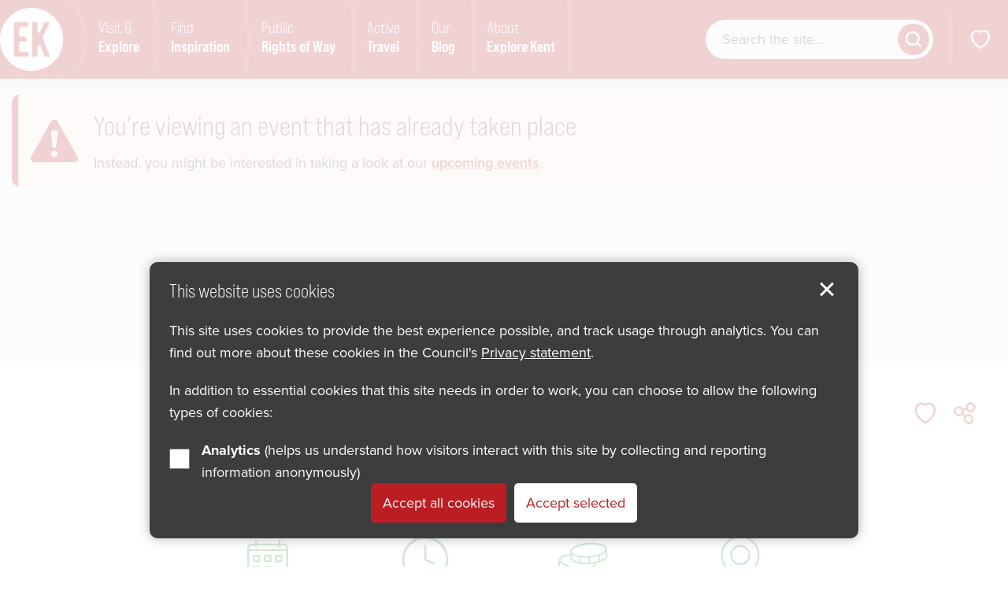

--- FILE ---
content_type: text/html; charset=UTF-8
request_url: https://explorekent.org/events/animal-encounters/
body_size: 13296
content:
<!DOCTYPE html>
<html lang="en-GB">

<head>
	<meta charset="UTF-8">
	<meta name="viewport" content="width=device-width, initial-scale=1.0, minimum-scale=1.0" />
	
	<title>Animal Encounters - Explore Kent</title>
	
	<link rel="shortcut icon" href="https://explorekent.org/wp-content/themes/ek-2021/images/explore-kent/favicon.png" type="image/x-icon">
    <link rel="apple-touch-icon" href="https://explorekent.org/wp-content/themes/ek-2021/images/explore-kent/apple-touch-icon.png">
    <link rel="apple-touch-icon" sizes="57x57" href="https://explorekent.org/wp-content/themes/ek-2021/images/explore-kent/apple-touch-icon-57x57.png">
    <link rel="apple-touch-icon" sizes="72x72" href="https://explorekent.org/wp-content/themes/ek-2021/images/explore-kent/apple-touch-icon-72x72.png">
    <link rel="apple-touch-icon" sizes="76x76" href="https://explorekent.org/wp-content/themes/ek-2021/images/explore-kent/apple-touch-icon-76x76.png">
    <link rel="apple-touch-icon" sizes="114x114" href="https://explorekent.org/wp-content/themes/ek-2021/images/explore-kent/apple-touch-icon-114x114.png">
    <link rel="apple-touch-icon" sizes="120x120" href="https://explorekent.org/wp-content/themes/ek-2021/images/explore-kent/apple-touch-icon-120x120.png">
    <link rel="apple-touch-icon" sizes="144x144" href="https://explorekent.org/wp-content/themes/ek-2021/images/explore-kent/apple-touch-icon-144x144.png">
    <link rel="apple-touch-icon" sizes="152x152" href="https://explorekent.org/wp-content/themes/ek-2021/images/explore-kent/apple-touch-icon-152x152.png">
    
	<link rel="stylesheet" href="https://explorekent.org/wp-content/themes/ek-2021/fontawesome/fa-5.14.min.css" />

	<meta name='robots' content='index, follow, max-image-preview:large, max-snippet:-1, max-video-preview:-1' />

	<!-- This site is optimized with the Yoast SEO plugin v26.7 - https://yoast.com/wordpress/plugins/seo/ -->
	<link rel="canonical" href="https://explorekent.org/events/animal-encounters/" />
	<meta property="og:locale" content="en_GB" />
	<meta property="og:type" content="article" />
	<meta property="og:title" content="Animal Encounters - Explore Kent" />
	<meta property="og:description" content="Join us at the Visitor Centre for a hands-on Animal educational experience. You will have the opportunity to meet and handle reptiles and rodents including Lizards, Rats and Cornsnakes." />
	<meta property="og:url" content="https://explorekent.org/events/animal-encounters/" />
	<meta property="og:site_name" content="Explore Kent" />
	<meta property="article:publisher" content="https://www.facebook.com/explorekent/" />
	<meta property="article:modified_time" content="2023-07-13T08:31:51+00:00" />
	<meta property="og:image" content="https://explorekent.org/wp-content/uploads/2023/07/Animal-Encounters-aspect-ratio-760-400.png" />
	<meta property="og:image:width" content="760" />
	<meta property="og:image:height" content="400" />
	<meta property="og:image:type" content="image/png" />
	<meta name="twitter:card" content="summary_large_image" />
	<script type="application/ld+json" class="yoast-schema-graph">{"@context":"https://schema.org","@graph":[{"@type":"WebPage","@id":"https://explorekent.org/events/animal-encounters/","url":"https://explorekent.org/events/animal-encounters/","name":"Animal Encounters - Explore Kent","isPartOf":{"@id":"https://explorekent.org/#website"},"primaryImageOfPage":{"@id":"https://explorekent.org/events/animal-encounters/#primaryimage"},"image":{"@id":"https://explorekent.org/events/animal-encounters/#primaryimage"},"thumbnailUrl":"https://explorekent.org/wp-content/uploads/2023/07/Animal-Encounters-aspect-ratio-760-400.png","datePublished":"2023-07-11T08:06:45+00:00","dateModified":"2023-07-13T08:31:51+00:00","breadcrumb":{"@id":"https://explorekent.org/events/animal-encounters/#breadcrumb"},"inLanguage":"en-GB","potentialAction":[{"@type":"ReadAction","target":["https://explorekent.org/events/animal-encounters/"]}]},{"@type":"ImageObject","inLanguage":"en-GB","@id":"https://explorekent.org/events/animal-encounters/#primaryimage","url":"https://explorekent.org/wp-content/uploads/2023/07/Animal-Encounters-aspect-ratio-760-400.png","contentUrl":"https://explorekent.org/wp-content/uploads/2023/07/Animal-Encounters-aspect-ratio-760-400.png","width":760,"height":400},{"@type":"BreadcrumbList","@id":"https://explorekent.org/events/animal-encounters/#breadcrumb","itemListElement":[{"@type":"ListItem","position":1,"name":"Home","item":"https://explorekent.org/"},{"@type":"ListItem","position":2,"name":"Events","item":"https://explorekent.org/events/"},{"@type":"ListItem","position":3,"name":"Animal Encounters"}]},{"@type":"WebSite","@id":"https://explorekent.org/#website","url":"https://explorekent.org/","name":"Explore Kent","description":"","potentialAction":[{"@type":"SearchAction","target":{"@type":"EntryPoint","urlTemplate":"https://explorekent.org/?s={search_term_string}"},"query-input":{"@type":"PropertyValueSpecification","valueRequired":true,"valueName":"search_term_string"}}],"inLanguage":"en-GB"}]}</script>
	<!-- / Yoast SEO plugin. -->


<link rel="alternate" title="oEmbed (JSON)" type="application/json+oembed" href="https://explorekent.org/wp-json/oembed/1.0/embed?url=https%3A%2F%2Fexplorekent.org%2Fevents%2Fanimal-encounters%2F" />
<link rel="alternate" title="oEmbed (XML)" type="text/xml+oembed" href="https://explorekent.org/wp-json/oembed/1.0/embed?url=https%3A%2F%2Fexplorekent.org%2Fevents%2Fanimal-encounters%2F&#038;format=xml" />
<style id='wp-emoji-styles-inline-css' type='text/css'>

	img.wp-smiley, img.emoji {
		display: inline !important;
		border: none !important;
		box-shadow: none !important;
		height: 1em !important;
		width: 1em !important;
		margin: 0 0.07em !important;
		vertical-align: -0.1em !important;
		background: none !important;
		padding: 0 !important;
	}
/*# sourceURL=wp-emoji-styles-inline-css */
</style>
<style id='wp-block-library-inline-css' type='text/css'>
:root{--wp-block-synced-color:#7a00df;--wp-block-synced-color--rgb:122,0,223;--wp-bound-block-color:var(--wp-block-synced-color);--wp-editor-canvas-background:#ddd;--wp-admin-theme-color:#007cba;--wp-admin-theme-color--rgb:0,124,186;--wp-admin-theme-color-darker-10:#006ba1;--wp-admin-theme-color-darker-10--rgb:0,107,160.5;--wp-admin-theme-color-darker-20:#005a87;--wp-admin-theme-color-darker-20--rgb:0,90,135;--wp-admin-border-width-focus:2px}@media (min-resolution:192dpi){:root{--wp-admin-border-width-focus:1.5px}}.wp-element-button{cursor:pointer}:root .has-very-light-gray-background-color{background-color:#eee}:root .has-very-dark-gray-background-color{background-color:#313131}:root .has-very-light-gray-color{color:#eee}:root .has-very-dark-gray-color{color:#313131}:root .has-vivid-green-cyan-to-vivid-cyan-blue-gradient-background{background:linear-gradient(135deg,#00d084,#0693e3)}:root .has-purple-crush-gradient-background{background:linear-gradient(135deg,#34e2e4,#4721fb 50%,#ab1dfe)}:root .has-hazy-dawn-gradient-background{background:linear-gradient(135deg,#faaca8,#dad0ec)}:root .has-subdued-olive-gradient-background{background:linear-gradient(135deg,#fafae1,#67a671)}:root .has-atomic-cream-gradient-background{background:linear-gradient(135deg,#fdd79a,#004a59)}:root .has-nightshade-gradient-background{background:linear-gradient(135deg,#330968,#31cdcf)}:root .has-midnight-gradient-background{background:linear-gradient(135deg,#020381,#2874fc)}:root{--wp--preset--font-size--normal:16px;--wp--preset--font-size--huge:42px}.has-regular-font-size{font-size:1em}.has-larger-font-size{font-size:2.625em}.has-normal-font-size{font-size:var(--wp--preset--font-size--normal)}.has-huge-font-size{font-size:var(--wp--preset--font-size--huge)}.has-text-align-center{text-align:center}.has-text-align-left{text-align:left}.has-text-align-right{text-align:right}.has-fit-text{white-space:nowrap!important}#end-resizable-editor-section{display:none}.aligncenter{clear:both}.items-justified-left{justify-content:flex-start}.items-justified-center{justify-content:center}.items-justified-right{justify-content:flex-end}.items-justified-space-between{justify-content:space-between}.screen-reader-text{border:0;clip-path:inset(50%);height:1px;margin:-1px;overflow:hidden;padding:0;position:absolute;width:1px;word-wrap:normal!important}.screen-reader-text:focus{background-color:#ddd;clip-path:none;color:#444;display:block;font-size:1em;height:auto;left:5px;line-height:normal;padding:15px 23px 14px;text-decoration:none;top:5px;width:auto;z-index:100000}html :where(.has-border-color){border-style:solid}html :where([style*=border-top-color]){border-top-style:solid}html :where([style*=border-right-color]){border-right-style:solid}html :where([style*=border-bottom-color]){border-bottom-style:solid}html :where([style*=border-left-color]){border-left-style:solid}html :where([style*=border-width]){border-style:solid}html :where([style*=border-top-width]){border-top-style:solid}html :where([style*=border-right-width]){border-right-style:solid}html :where([style*=border-bottom-width]){border-bottom-style:solid}html :where([style*=border-left-width]){border-left-style:solid}html :where(img[class*=wp-image-]){height:auto;max-width:100%}:where(figure){margin:0 0 1em}html :where(.is-position-sticky){--wp-admin--admin-bar--position-offset:var(--wp-admin--admin-bar--height,0px)}@media screen and (max-width:600px){html :where(.is-position-sticky){--wp-admin--admin-bar--position-offset:0px}}

/*# sourceURL=wp-block-library-inline-css */
</style><style id='global-styles-inline-css' type='text/css'>
:root{--wp--preset--aspect-ratio--square: 1;--wp--preset--aspect-ratio--4-3: 4/3;--wp--preset--aspect-ratio--3-4: 3/4;--wp--preset--aspect-ratio--3-2: 3/2;--wp--preset--aspect-ratio--2-3: 2/3;--wp--preset--aspect-ratio--16-9: 16/9;--wp--preset--aspect-ratio--9-16: 9/16;--wp--preset--color--black: #000000;--wp--preset--color--cyan-bluish-gray: #abb8c3;--wp--preset--color--white: #ffffff;--wp--preset--color--pale-pink: #f78da7;--wp--preset--color--vivid-red: #cf2e2e;--wp--preset--color--luminous-vivid-orange: #ff6900;--wp--preset--color--luminous-vivid-amber: #fcb900;--wp--preset--color--light-green-cyan: #7bdcb5;--wp--preset--color--vivid-green-cyan: #00d084;--wp--preset--color--pale-cyan-blue: #8ed1fc;--wp--preset--color--vivid-cyan-blue: #0693e3;--wp--preset--color--vivid-purple: #9b51e0;--wp--preset--gradient--vivid-cyan-blue-to-vivid-purple: linear-gradient(135deg,rgb(6,147,227) 0%,rgb(155,81,224) 100%);--wp--preset--gradient--light-green-cyan-to-vivid-green-cyan: linear-gradient(135deg,rgb(122,220,180) 0%,rgb(0,208,130) 100%);--wp--preset--gradient--luminous-vivid-amber-to-luminous-vivid-orange: linear-gradient(135deg,rgb(252,185,0) 0%,rgb(255,105,0) 100%);--wp--preset--gradient--luminous-vivid-orange-to-vivid-red: linear-gradient(135deg,rgb(255,105,0) 0%,rgb(207,46,46) 100%);--wp--preset--gradient--very-light-gray-to-cyan-bluish-gray: linear-gradient(135deg,rgb(238,238,238) 0%,rgb(169,184,195) 100%);--wp--preset--gradient--cool-to-warm-spectrum: linear-gradient(135deg,rgb(74,234,220) 0%,rgb(151,120,209) 20%,rgb(207,42,186) 40%,rgb(238,44,130) 60%,rgb(251,105,98) 80%,rgb(254,248,76) 100%);--wp--preset--gradient--blush-light-purple: linear-gradient(135deg,rgb(255,206,236) 0%,rgb(152,150,240) 100%);--wp--preset--gradient--blush-bordeaux: linear-gradient(135deg,rgb(254,205,165) 0%,rgb(254,45,45) 50%,rgb(107,0,62) 100%);--wp--preset--gradient--luminous-dusk: linear-gradient(135deg,rgb(255,203,112) 0%,rgb(199,81,192) 50%,rgb(65,88,208) 100%);--wp--preset--gradient--pale-ocean: linear-gradient(135deg,rgb(255,245,203) 0%,rgb(182,227,212) 50%,rgb(51,167,181) 100%);--wp--preset--gradient--electric-grass: linear-gradient(135deg,rgb(202,248,128) 0%,rgb(113,206,126) 100%);--wp--preset--gradient--midnight: linear-gradient(135deg,rgb(2,3,129) 0%,rgb(40,116,252) 100%);--wp--preset--font-size--small: 13px;--wp--preset--font-size--medium: 20px;--wp--preset--font-size--large: 36px;--wp--preset--font-size--x-large: 42px;--wp--preset--spacing--20: 0.44rem;--wp--preset--spacing--30: 0.67rem;--wp--preset--spacing--40: 1rem;--wp--preset--spacing--50: 1.5rem;--wp--preset--spacing--60: 2.25rem;--wp--preset--spacing--70: 3.38rem;--wp--preset--spacing--80: 5.06rem;--wp--preset--shadow--natural: 6px 6px 9px rgba(0, 0, 0, 0.2);--wp--preset--shadow--deep: 12px 12px 50px rgba(0, 0, 0, 0.4);--wp--preset--shadow--sharp: 6px 6px 0px rgba(0, 0, 0, 0.2);--wp--preset--shadow--outlined: 6px 6px 0px -3px rgb(255, 255, 255), 6px 6px rgb(0, 0, 0);--wp--preset--shadow--crisp: 6px 6px 0px rgb(0, 0, 0);}:where(.is-layout-flex){gap: 0.5em;}:where(.is-layout-grid){gap: 0.5em;}body .is-layout-flex{display: flex;}.is-layout-flex{flex-wrap: wrap;align-items: center;}.is-layout-flex > :is(*, div){margin: 0;}body .is-layout-grid{display: grid;}.is-layout-grid > :is(*, div){margin: 0;}:where(.wp-block-columns.is-layout-flex){gap: 2em;}:where(.wp-block-columns.is-layout-grid){gap: 2em;}:where(.wp-block-post-template.is-layout-flex){gap: 1.25em;}:where(.wp-block-post-template.is-layout-grid){gap: 1.25em;}.has-black-color{color: var(--wp--preset--color--black) !important;}.has-cyan-bluish-gray-color{color: var(--wp--preset--color--cyan-bluish-gray) !important;}.has-white-color{color: var(--wp--preset--color--white) !important;}.has-pale-pink-color{color: var(--wp--preset--color--pale-pink) !important;}.has-vivid-red-color{color: var(--wp--preset--color--vivid-red) !important;}.has-luminous-vivid-orange-color{color: var(--wp--preset--color--luminous-vivid-orange) !important;}.has-luminous-vivid-amber-color{color: var(--wp--preset--color--luminous-vivid-amber) !important;}.has-light-green-cyan-color{color: var(--wp--preset--color--light-green-cyan) !important;}.has-vivid-green-cyan-color{color: var(--wp--preset--color--vivid-green-cyan) !important;}.has-pale-cyan-blue-color{color: var(--wp--preset--color--pale-cyan-blue) !important;}.has-vivid-cyan-blue-color{color: var(--wp--preset--color--vivid-cyan-blue) !important;}.has-vivid-purple-color{color: var(--wp--preset--color--vivid-purple) !important;}.has-black-background-color{background-color: var(--wp--preset--color--black) !important;}.has-cyan-bluish-gray-background-color{background-color: var(--wp--preset--color--cyan-bluish-gray) !important;}.has-white-background-color{background-color: var(--wp--preset--color--white) !important;}.has-pale-pink-background-color{background-color: var(--wp--preset--color--pale-pink) !important;}.has-vivid-red-background-color{background-color: var(--wp--preset--color--vivid-red) !important;}.has-luminous-vivid-orange-background-color{background-color: var(--wp--preset--color--luminous-vivid-orange) !important;}.has-luminous-vivid-amber-background-color{background-color: var(--wp--preset--color--luminous-vivid-amber) !important;}.has-light-green-cyan-background-color{background-color: var(--wp--preset--color--light-green-cyan) !important;}.has-vivid-green-cyan-background-color{background-color: var(--wp--preset--color--vivid-green-cyan) !important;}.has-pale-cyan-blue-background-color{background-color: var(--wp--preset--color--pale-cyan-blue) !important;}.has-vivid-cyan-blue-background-color{background-color: var(--wp--preset--color--vivid-cyan-blue) !important;}.has-vivid-purple-background-color{background-color: var(--wp--preset--color--vivid-purple) !important;}.has-black-border-color{border-color: var(--wp--preset--color--black) !important;}.has-cyan-bluish-gray-border-color{border-color: var(--wp--preset--color--cyan-bluish-gray) !important;}.has-white-border-color{border-color: var(--wp--preset--color--white) !important;}.has-pale-pink-border-color{border-color: var(--wp--preset--color--pale-pink) !important;}.has-vivid-red-border-color{border-color: var(--wp--preset--color--vivid-red) !important;}.has-luminous-vivid-orange-border-color{border-color: var(--wp--preset--color--luminous-vivid-orange) !important;}.has-luminous-vivid-amber-border-color{border-color: var(--wp--preset--color--luminous-vivid-amber) !important;}.has-light-green-cyan-border-color{border-color: var(--wp--preset--color--light-green-cyan) !important;}.has-vivid-green-cyan-border-color{border-color: var(--wp--preset--color--vivid-green-cyan) !important;}.has-pale-cyan-blue-border-color{border-color: var(--wp--preset--color--pale-cyan-blue) !important;}.has-vivid-cyan-blue-border-color{border-color: var(--wp--preset--color--vivid-cyan-blue) !important;}.has-vivid-purple-border-color{border-color: var(--wp--preset--color--vivid-purple) !important;}.has-vivid-cyan-blue-to-vivid-purple-gradient-background{background: var(--wp--preset--gradient--vivid-cyan-blue-to-vivid-purple) !important;}.has-light-green-cyan-to-vivid-green-cyan-gradient-background{background: var(--wp--preset--gradient--light-green-cyan-to-vivid-green-cyan) !important;}.has-luminous-vivid-amber-to-luminous-vivid-orange-gradient-background{background: var(--wp--preset--gradient--luminous-vivid-amber-to-luminous-vivid-orange) !important;}.has-luminous-vivid-orange-to-vivid-red-gradient-background{background: var(--wp--preset--gradient--luminous-vivid-orange-to-vivid-red) !important;}.has-very-light-gray-to-cyan-bluish-gray-gradient-background{background: var(--wp--preset--gradient--very-light-gray-to-cyan-bluish-gray) !important;}.has-cool-to-warm-spectrum-gradient-background{background: var(--wp--preset--gradient--cool-to-warm-spectrum) !important;}.has-blush-light-purple-gradient-background{background: var(--wp--preset--gradient--blush-light-purple) !important;}.has-blush-bordeaux-gradient-background{background: var(--wp--preset--gradient--blush-bordeaux) !important;}.has-luminous-dusk-gradient-background{background: var(--wp--preset--gradient--luminous-dusk) !important;}.has-pale-ocean-gradient-background{background: var(--wp--preset--gradient--pale-ocean) !important;}.has-electric-grass-gradient-background{background: var(--wp--preset--gradient--electric-grass) !important;}.has-midnight-gradient-background{background: var(--wp--preset--gradient--midnight) !important;}.has-small-font-size{font-size: var(--wp--preset--font-size--small) !important;}.has-medium-font-size{font-size: var(--wp--preset--font-size--medium) !important;}.has-large-font-size{font-size: var(--wp--preset--font-size--large) !important;}.has-x-large-font-size{font-size: var(--wp--preset--font-size--x-large) !important;}
/*# sourceURL=global-styles-inline-css */
</style>

<style id='classic-theme-styles-inline-css' type='text/css'>
/*! This file is auto-generated */
.wp-block-button__link{color:#fff;background-color:#32373c;border-radius:9999px;box-shadow:none;text-decoration:none;padding:calc(.667em + 2px) calc(1.333em + 2px);font-size:1.125em}.wp-block-file__button{background:#32373c;color:#fff;text-decoration:none}
/*# sourceURL=/wp-includes/css/classic-themes.min.css */
</style>
<link rel='stylesheet' id='explore-kent-api-css' href='https://explorekent.org/wp-content/plugins/explore-kent-api/public/css/explore-kent-api-public.css?ver=1.0.0' type='text/css' media='all' />
<link rel='stylesheet' id='style-css' href='https://explorekent.org/wp-content/themes/ek-2021/style.css?v=1749462527&#038;ver=6.9' type='text/css' media='all' />
<script type="text/javascript" src="https://explorekent.org/wp-content/themes/ek-2021/javascript/vendor/jquery-3.6.3.min.js?ver=3.6.3" id="jquery-js"></script>
<script type="text/javascript" src="https://explorekent.org/wp-content/plugins/explore-kent-api/public/js/explore-kent-api-public.js?ver=1.0.0" id="explore-kent-api-js"></script>
<link rel="https://api.w.org/" href="https://explorekent.org/wp-json/" /><link rel="alternate" title="JSON" type="application/json" href="https://explorekent.org/wp-json/wp/v2/ek_event/88868" />
<link rel='shortlink' href='https://explorekent.org/?p=88868' />
	
	
		<!-- Hotjar Tracking Code for https://explorekent.org/ -->
	<script>
	    (function(h,o,t,j,a,r){
	        h.hj=h.hj||function(){(h.hj.q=h.hj.q||[]).push(arguments)};
	        h._hjSettings={hjid:2152887,hjsv:6};
	        a=o.getElementsByTagName('head')[0];
	        r=o.createElement('script');r.async=1;
	        r.src=t+h._hjSettings.hjid+j+h._hjSettings.hjsv;
	        a.appendChild(r);
	    })(window,document,'https://static.hotjar.com/c/hotjar-','.js?sv=');
	</script>
	
	<!-- Google Tag Manager -->
	<script>(function(w,d,s,l,i){w[l]=w[l]||[];w[l].push({'gtm.start':
	new Date().getTime(),event:'gtm.js'});var f=d.getElementsByTagName(s)[0],
	j=d.createElement(s),dl=l!='dataLayer'?'&l='+l:'';j.async=true;j.src=
	'https://www.googletagmanager.com/gtm.js?id='+i+dl;f.parentNode.insertBefore(j,f);
	})(window,document,'script','dataLayer','GTM-WFJZ4V');</script>
	<!-- End Google Tag Manager -->

	<!-- Global site tag (gtag.js) - Google Analytics -->
	<script async src="https://www.googletagmanager.com/gtag/js?id=UA-60713702-1"></script>
	<script>
	window.dataLayer = window.dataLayer || [];
	function gtag(){dataLayer.push(arguments);}
	gtag('js', new Date());

	gtag('consent', 'default', {
		'analytics_storage': 'denied',
		'wait_for_update': 2000
	});

	gtag('config', 'UA-60713702-1');
	</script>

	<!-- V2 tracking code -->
	<script async src="https://www.googletagmanager.com/gtag/js?id=G-QTYCM224BB"></script>
	<script>
	window.dataLayer = window.dataLayer || [];
	function gtag(){dataLayer.push(arguments);}
	gtag('js', new Date());

	gtag('consent', 'default', {
		'analytics_storage': 'denied',
		'wait_for_update': 2000
	});

	gtag('config', 'G-QTYCM224BB');
	</script>

		
		<script>
		$(document).ready(function() {
			// Downloads
			$("a[href*='.pdf'], a[href*='.doc'], a[href*='.ppt'], a[href*='.xls']").on("click", function(e){
				var location = $(this).attr("href"); // get the link location
				var filename = location.substr(location.lastIndexOf('/') + 1 ); // get filename from location
				//var target = $(this).attr("target"); // get the link target

				//e.preventDefault(); // stop page loading before we can track the event

				gtag('event', filename, {
					'event_category': 'Download',
					'event_action': filename,
					'event_label': location
				});
			});

			$("#prow").on("click", function() {
				var location = window.location.pathname;

				gtag('event', 'Public Right of Way - Report a Problem Link', {
					'event_category': 'Final Record Sidebar',
					'event_action': 'Public Right of Way - Report a Problem Link',
					'event_label': location
				});
			});

			$(".share_options a:not([data-open])").on("click", function() {
				var location = window.location.pathname;
				var linkText = jQuery(this).text().trim();

				gtag('event', linkText, {
					'event_category': 'Share Functionality',
					'event_action': linkText,
					'event_label': location
				});
			});
		});
	</script>
		
	<meta name="robots" content="noindex">
	</head>


<body class="wp-singular ek_event-template-default single single-ek_event postid-88868 wp-theme-ek-2021">
	<span role="navigation" aria-labelledby="skip"><a href="#main" id="skip" class="button white skip-content">Skip to content</a></span>
		
		
	<header >
		<div class="row">
			<div class="trigger_column columns hide-for-large">
				<a href="javascript:goBack();" class="back-trigger" role="button"><span class="sr_only">Go back</span><i class="icon icon_arrow"></i></a>
			</div>
			
			<a href="/" id="logo"><img src="https://explorekent.org/wp-content/themes/ek-2021/images/explore-kent-logo.png" alt="Explore Kent Logo"></a>
			
			<div class="trigger_column columns hide-for-large">
				<a href="javascript:void(0);" class="menu-trigger" role="button"><span>menu</span></a>
			</div>
			
			<nav id="primary" aria-label="Primary navigation menu">
				<div id="search_mobile" class="hide-for-large"></div>
								<ul id="menu-primary-menu" class=""><li id="menu-item-71819" class="menu-item menu-item-type-post_type menu-item-object-page menu-item-home menu-item-71819"><a href="https://explorekent.org/">Home</a></li>
<li id="menu-item-71815" class="menu-item menu-item-type-post_type menu-item-object-page menu-item-71815"><a href="https://explorekent.org/visit-explore/">Visit &#038; <span>Explore</span></a></li>
<li id="menu-item-71990" class="menu-item menu-item-type-post_type menu-item-object-page menu-item-71990"><a href="https://explorekent.org/be-inspired/">Find <span>Inspiration</span></a></li>
<li id="menu-item-97694" class="menu-item menu-item-type-post_type menu-item-object-page menu-item-97694"><a href="https://explorekent.org/public-rights-of-way/">Public <span>Rights of Way</span></a></li>
<li id="menu-item-75707" class="menu-item menu-item-type-post_type menu-item-object-page menu-item-75707"><a href="https://explorekent.org/active-travel/">Active <span>Travel</span></a></li>
<li id="menu-item-71989" class="menu-item menu-item-type-custom menu-item-object-custom menu-item-71989"><a href="/blog/">Our <span>Blog</span></a></li>
<li id="menu-item-71817" class="menu-item menu-item-type-post_type menu-item-object-page menu-item-71817"><a href="https://explorekent.org/about-explore-kent/">About <span>Explore Kent</span></a></li>
</ul>			</nav>

			<nav id="secondary" aria-label="Secondary navigation menu">
				<ul>
					<li class="show-for-large no_pad_top no_pad_bot">
						<div class="search_wrap"><form role="search" method="get" class="search_form" action="https://explorekent.org/">
	<fieldset>
		<legend class="sr_only">Search form</legend>
		<label for="s" class="sr_only">Search website</label>
		<input class="search_text" type="text" value="" name="s" id="s" placeholder="Search the site..." />
		<button type="submit" id="searchsubmit" class="button button_circle"><i class="icon icon_search"></i><span class="sr_only">Get results</span></button>
	</fieldset>
</form></div>
											</li>
					<li><a href="/saved/" class="icon_link favourite"><span class="sr_only">Show favourites</span><svg viewBox="0 0 80 80" width="80" height="80"><path d="M40,19.36c-18.34-15-43.35,18.34,0,45C83.35,37.7,58.34,4.35,40,19.36Z"/></svg></a></li>
				</ul>
			</nav>

			
		</div>
	</header>
	<div id="main_sub_nav">
		<button type="button" class="button button_circle btn_close"><i class="icon icon_cross"></i><span class="sr_only">Close menu</span></button>
		<div id="main_sub_nav_a"></div>
		<div id="main_sub_nav_b"></div>
	</div>
	
	
	<section class="content" id="main" role="main">
	<div class="page_banner" style="background-image: url();"><div class="row column"><div class="callout alert"><svg class="icon-alert" focusable="false" role="img"><use xlink:href="https://explorekent.org/wp-content/themes/ek-2021/images/svg-symbols.svg#icon-alert"></use></svg><div><p class="h2">You're viewing an event that has already taken place</p><p>Instead, you might be interested in taking a look at our <a href="/events">upcoming events</a>.</p></div></div></div></div>
	<div class="row">
		<div class="content_box">
			<div class="row column text-center">
				<div class="icon_dome green"><svg xmlns="http://www.w3.org/2000/svg" viewBox="0 0 140 140">
  
  <g>
    <g>
      <path class="cls-2" d="M81.15,58.29c1.77-6.52,7.73-11.32,14.82-11.32,8.48,0,15.35,6.87,15.35,15.35s-6.87,15.35-15.35,15.35c-2.8,0-5.42-.75-7.68-2.05"/>
      <path class="cls-2" d="M119,93.03c0-8.67-4.8-16.23-11.88-20.16"/>
      <path class="cls-2" d="M100.98,70.05c-1.44.94-3.16,1.48-5.01,1.48-1.71,0-3.32-.47-4.69-1.28"/>
    </g>
    <g>
      <circle class="cls-1" cx="72.94" cy="72.56" r="10.24"/>
      <path class="cls-2" d="M65.5,79.59c-4.72,2.62-7.92,7.65-7.92,13.44"/>
      <path class="cls-2" d="M88.29,93.03c0-5.78-3.2-10.82-7.92-13.44"/>
      <path class="cls-2" d="M76.28,76.69c-.96.62-2.11.99-3.34.99-1.14,0-2.21-.31-3.13-.85"/>
    </g>
    <g>
      <circle class="cls-1" cx="41.13" cy="66.19" r="13.42"/>
      <path class="cls-2" d="M31.38,75.41c-6.19,3.43-10.38,10.04-10.38,17.62"/>
      <path class="cls-2" d="M56.38,79.89c-1.55-1.8-3.41-3.32-5.5-4.48"/>
      <path class="cls-2" d="M45.51,72.95c-1.26.82-2.77,1.29-4.38,1.29-1.5,0-2.9-.41-4.1-1.12"/>
    </g>
  </g>
</svg></div>				
				<div class="title_strip">
					<h1>Animal Encounters</h1><div class="functions"><a href="javascript:doLikes(88868,'up')" class="favourite" id="like_88868"><span class="sr_only">Save Animal Encounters to favourites</span><svg viewBox="0 0 80 80" width="80" height="80"><path d="M40,19.36c-18.34-15-43.35,18.34,0,45C83.35,37.7,58.34,4.35,40,19.36Z"></path></svg></a><a href="javascript:void(0)" class="share" data-open="sharing_modal"><span class="sr_only">Share Animal Encounters</span><svg viewBox="0 0 80 80" width="80" height="80"><circle cx="25" cy="35" r="10"/><circle cx="50" cy="55" r="10"/><circle cx="55" cy="25" r="10"/><line x1="35" y1="43" x2="40" y2="47"/><line x1="35" y1="31.67" x2="45" y2="28.33"/></svg></a></div>				</div>	
				
				<div class="row column">
					<ul class="icon_block_list less_marg">
											<li>
							<i class="icon icon_date green"></i>
							<span>16 Aug 2023</span>
						</li>
																<li>
							<i class="icon icon_time green"></i>
							<span>Multiple slots</span>
						</li>
																<li>
							<i class="icon icon_coins green"></i>
							<span>&pound;8</span>
						</li>
						
					
																<li>
							<i class="icon icon_pin green"></i>
							<span>Shorne Woods Country Park</span>
						</li>
										</ul>			
				</div>
				
				<span class="tags teal"><span>Family Fun<span class="sr_only"> tags</span></span><span>Farming &amp; Animals<span class="sr_only"> tags</span></span></span>				
				<p class="lead">Join us at the Visitor Centre for a hands-on Animal educational experience. You will have the opportunity to meet and handle reptiles and rodents including Lizards, Rats and Cornsnakes.</p>			</div>
			
						
			<div class="row">
								
				<div class="small-12  columns">
					
					<div class="row column text-center"><a href="https://bookings.kentcountryparks.co.uk/events.html#/kcp_event_list?category=Animal&park=Shorne" class="button cta">Book now</a></div>
																<link rel="stylesheet" href="https://unpkg.com/leaflet@1.3.4/dist/leaflet.css" />
						<script src="https://unpkg.com/leaflet@1.3.4/dist/leaflet.js"></script>

						<script src="https://explorekent.org/wp-content/themes/ek-2021/javascript/leaflet.activearea.js"></script>

						<link rel="stylesheet" href="//unpkg.com/leaflet-gesture-handling/dist/leaflet-gesture-handling.min.css" type="text/css">
						<script src="//unpkg.com/leaflet-gesture-handling"></script>

						<script src="https://explorekent.org/wp-content/themes/ek-2021/javascript/vendor/proj4-compressed.js"></script>
						<script src="https://explorekent.org/wp-content/themes/ek-2021/javascript/vendor/proj4leaflet.js"></script>

						<div id="map" class="acf-leaflet-map in_page">Map is loading...</div>

						<script>
							var map;
							var mapPoint = L.latLng(51.405342700000006,0.4167092906534514);

							jQuery(document).ready(function($) {
								// Define a Proj4Leaflet crs instance configured for British National Grid
								// (EPSG:27700) and the resolutions of our base map
								var crs = new L.Proj.CRS(
									'EPSG:27700',
									'+proj=tmerc +lat_0=49 +lon_0=-2 +k=0.9996012717 +x_0=400000 +y_0=-100000 +ellps=airy +datum=OSGB36 +units=m +no_defs',
									{
										resolutions: [1600,800,400,200,100,50,25,10,5,2.5,1,0.5,0.25,0.125,0.0625],
										origin: [0, 0]
									}
								);

								// Define a standard Leaflet map specifying our crs instance and define a WMS
								var map = new L.Map('map', {
									gestureHandling: false,
									crs: crs,
									continuousWorld: true,
									worldCopyJump: false,
									layers: [
										L.tileLayer.wms('https://t0.ads.astuntechnology.com/open/osopen/service', {
											layers: 'osopen',
											format: 'image/png',
											maxZoom: 14,
											minZoom: 0,
											continuousWorld: true,
											attribution: 'Astun Data Service &copy; Ordnance Survey.'
										})
									]
								});

								//map.scrollWheelZoom.disable();
								map.zoomControl.setPosition('bottomleft');
								map.setView(mapPoint, 8);

								// Markers
								var mapIcon = L.divIcon({
									html:		  '<span class="marker_wrap"><svg xmlns="http://www.w3.org/2000/svg" viewBox="0 0 77.05 95" height="95" width="77.05" class="bg"><path d="M77.05,38.52c0,19.54-16.24,43.79-33.8,55.09a8.74,8.74,0,0,1-9.45,0C16.23,82.31,0,58.06,0,38.52a38.53,38.53,0,0,1,77.05,0Z"/></svg><span class="icon"><svg xmlns="http://www.w3.org/2000/svg" viewBox="0 0 140 140">    <g>    <g>      <path class="cls-2" d="M81.15,58.29c1.77-6.52,7.73-11.32,14.82-11.32,8.48,0,15.35,6.87,15.35,15.35s-6.87,15.35-15.35,15.35c-2.8,0-5.42-.75-7.68-2.05"/>      <path class="cls-2" d="M119,93.03c0-8.67-4.8-16.23-11.88-20.16"/>      <path class="cls-2" d="M100.98,70.05c-1.44.94-3.16,1.48-5.01,1.48-1.71,0-3.32-.47-4.69-1.28"/>    </g>    <g>      <circle class="cls-1" cx="72.94" cy="72.56" r="10.24"/>      <path class="cls-2" d="M65.5,79.59c-4.72,2.62-7.92,7.65-7.92,13.44"/>      <path class="cls-2" d="M88.29,93.03c0-5.78-3.2-10.82-7.92-13.44"/>      <path class="cls-2" d="M76.28,76.69c-.96.62-2.11.99-3.34.99-1.14,0-2.21-.31-3.13-.85"/>    </g>    <g>      <circle class="cls-1" cx="41.13" cy="66.19" r="13.42"/>      <path class="cls-2" d="M31.38,75.41c-6.19,3.43-10.38,10.04-10.38,17.62"/>      <path class="cls-2" d="M56.38,79.89c-1.55-1.8-3.41-3.32-5.5-4.48"/>      <path class="cls-2" d="M45.51,72.95c-1.26.82-2.77,1.29-4.38,1.29-1.5,0-2.9-.41-4.1-1.12"/>    </g>  </g></svg></span></span><img src="https://explorekent.org/wp-content/themes/ek-2021/images/marker-shadow.png" alt="shadow" class="shadow">',
									className: 	  'svg_icon green',
									iconSize:     [77, 95], // size of the icon
									iconAnchor:   [38.5, 95], // point of the icon which will correspond to marker's location
									popupAnchor:  [0, 0], // point from which the popup should open relative to the iconAnchor
								});

								// Create marker, select icon, add popup
								var marker = L.marker(mapPoint, {icon: mapIcon}).addTo(map);
							});
						</script>
									</div>
			</div>

					</div>
	</div>

	
<div class="reveal share_modal section-yellow hide-for-print" id="sharing_modal" data-reveal>
	<div class="row column">
		<h2 class="section">Share this page</h2>
		<ul class="share_options text-center">
			<li><a href="javascript:void(0);" data-open="share_modal"><i class="fas fa-envelope-open"></i><span class="hide">Share by</span> Email</a></li>
			<li><a href="https://www.facebook.com/sharer/sharer.php?u=https://explorekent.org/events/animal-encounters/" title="Share on Facebook" onclick="javascript:window.open(this.href, '', 'menubar=no,toolbar=no,resizable=yes,scrollbars=yes,height=300,width=600');return false;" target="_blank"><i class="fab fa-facebook-f"></i><span class="hide">Share on </span>Facebook</a></li>
			<li><a href="javascript:void(0);" title="Share on Twitter" onclick="window.open('http://twitter.com/share?url=https://explorekent.org/events/animal-encounters/&amp;text=Animal Encounters&nbsp;&nbsp;', '_blank', 'width=800,height=300')"><i class="fab fa-twitter"></i><span class="hide">Share on </span>Twitter</a></li>
			<li class="show-for-devices"><a href="javascript:void(0);" title="Share via WhatsApp" onclick="window.open('https://api.whatsapp.com/send?text=Animal Encounters&nbsp;&nbsp;https://explorekent.org/events/animal-encounters/&nbsp;&nbsp;', '_blank', 'width=800,height=300')"><i class="fab fa-whatsapp"></i><span class="hide">Share via </span>WhatsApp</a></li>
			<li class="hide-for-devices"><a href="javascript:void(0);" title="Share via WhatsApp" onclick="window.open('https://web.whatsapp.com/send?text=Animal Encounters&nbsp;&nbsp;https://explorekent.org/events/animal-encounters/&nbsp;&nbsp;', '_blank', 'width=800,height=300')"><i class="fab fa-whatsapp"></i><span class="hide">Share via </span>WhatsApp</a></li>
		</ul>
	</div>
	
	<button type="button" class="button button_circle btn_close close-button" data-close>
		<i class="icon icon_cross"></i>
		<span class="sr_only">Close modal</span>
	</button>
</div>

<div class="reveal share_modal section-yellow hide-for-print" id="share_modal" data-reveal>
	<div class="row column">
		<div class="form">
			<h2 class="section">Share by email</h2>

			
			<form id="share_form" method="post">
				<fieldset>
					<legend class="sr_only">Complete the fields below</legend>

					<div class="row">
						<div class="small-12 columns">
							<label for="email-address" class="has_required">Your email address:</label>
						</div>
						<div class="small-12 columns">
							<span class="required">Required</span>
							<input id="email-address" name="email-address" type="email" class="required" required placeholder="Enter your email address" autocomplete="email">
													</div>
					</div>

					<p class="h3 section">You can also share this with others too</p>

					<div class="row">
						<div class="small-12 columns">
							<label for="email-address-share">Their email address:</label>
						</div>
						<div class="small-12 columns">
							<input id="email-address-share" name="email-address-share" type="email" class="" placeholder="Enter someone else's email address">
													</div>
					</div>
					<div class="row">
						<div class="small-12 columns">
							<label for="your-message">Optional message:</label>
						</div>
						<div class="small-12 columns">
							<textarea id="your-message" name="your-message" rows="3"></textarea>
						</div>
					</div>

					<input id="type" name="type" type="hidden" value="single_page"><input id="posts" name="posts" type="hidden" value="88868">
					<div class="row column text-center">
						<button class="button" type="submit" id="submit" name="submit" value="1">Submit</button>
					</div>
				</fieldset>
			</form>
			<p class="no_marg"><small>These details will not be saved anywhere or used for any purpose other than sending this one-off email</small></p>
		</div>
	</div>

	<button type="button" class="button button_circle btn_close close-button" data-close>
		<i class="icon icon_cross"></i>
		<span class="sr_only">Close modal</span>
	</button>
</div>

<script>
	$(document).on("closed.zf.reveal", "#share_modal[data-reveal]", function() {
		if($("#share_modal .success_message").length) {
			$("#share_modal .success_message").hide();
			$("#share_modal .form").show();	
		}
	});
	
	$(document).ready(function() {
		$("#share_form").on("submit", function(e) {
			e.preventDefault();

			var emailAddress = $("#email-address").val();
			var shareAddress = $("#email-address-share").val();
			var shareMessage = $("#your-message").val();
			var shareType = $("#type").val();
			var postsToShare = $("#posts").val();

			shareEmail(shareType,postsToShare,emailAddress,shareAddress,shareMessage);

			// Event tracking
			var location = window.location.pathname;

						gtag('event', 'Share by email', {
				'event_category': 'Share Functionality',
				'event_action': 'Share by email',
				'event_label': location
			});
					});
		
		$("body").on("click", "[data-close-success]", function() {
			$("#share_modal .success_message").slideUp();
			$("#share_modal .form").slideDown();
		});
	});
</script>
		<a href="#main" class="to_top text-center medium-text-left"><span class="icon icon_arrow white"></span>Back to top</a>
	</section>

		<footer id="topFooter">
			<div class="row small-up-2 medium-up-4"><div class="column column-block"><a href="https://www.facebook.com/explorekent/" target="_blank" class="social_link"><i class="fab fa-facebook-f"></i><span>Follow us on Facebook</span></a></div><div class="column column-block"><a href="https://www.instagram.com/explore_kent/" target="_blank" class="social_link"><i class="fab fa-instagram"></i><span>Follow us on Instagram</span></a></div><div class="column column-block"><a href="https://www.linkedin.com/company/explore-kent" target="_blank" class="social_link"><i class="fab fa-linkedin-in"></i><span>Follow us on LinkedIn</span></a></div><div class="column column-block"><a href="https://www.tiktok.com/@explorekent" target="_blank" class="social_link"><i class="fab fa-tiktok"></i><span>Follow us on TikTok</span></a></div></div>			<div class="row column text-center">
				<p>Co-financed by the European Union European Regional Development Fund</p>
			</div>

			<div class="row small-up-2 medium-up-4 xlarge-up-5 balanced_columns" data-equalizer><div class="column column-block"><div class="shadow_box" data-equalizer-watch><img width="530" height="323" src="https://explorekent.org/wp-content/uploads/2024/09/eu-logo.png" class="attachment-full size-full" alt="EU logo" decoding="async" loading="lazy" srcset="https://explorekent.org/wp-content/uploads/2024/09/eu-logo.png 530w, https://explorekent.org/wp-content/uploads/2024/09/eu-logo-300x183.png 300w" sizes="(max-width: 530px) 100vw, 530px" /></div></div><div class="column column-block"><div class="shadow_box" data-equalizer-watch><img width="530" height="323" src="https://explorekent.org/wp-content/uploads/2024/09/interreg-logo-experience.png" class="attachment-full size-full" alt="Interreg Experience logo" decoding="async" loading="lazy" srcset="https://explorekent.org/wp-content/uploads/2024/09/interreg-logo-experience.png 530w, https://explorekent.org/wp-content/uploads/2024/09/interreg-logo-experience-300x183.png 300w" sizes="(max-width: 530px) 100vw, 530px" /></div></div><div class="column column-block"><div class="shadow_box" data-equalizer-watch><img width="530" height="323" src="https://explorekent.org/wp-content/uploads/2024/09/interreg-logo-02.png" class="attachment-full size-full" alt="Interreg logo" decoding="async" loading="lazy" srcset="https://explorekent.org/wp-content/uploads/2024/09/interreg-logo-02.png 530w, https://explorekent.org/wp-content/uploads/2024/09/interreg-logo-02-300x183.png 300w" sizes="(max-width: 530px) 100vw, 530px" /></div></div><div class="column column-block"><div class="shadow_box" data-equalizer-watch><img width="530" height="323" src="https://explorekent.org/wp-content/uploads/2024/09/kcc-logo.png" class="attachment-full size-full" alt="Kent County Council logo" decoding="async" loading="lazy" srcset="https://explorekent.org/wp-content/uploads/2024/09/kcc-logo.png 530w, https://explorekent.org/wp-content/uploads/2024/09/kcc-logo-300x183.png 300w" sizes="(max-width: 530px) 100vw, 530px" /></div></div></div>
			<div class="row column text-center">
				<ul id="menu-footer-menu" class="link_list"><li id="menu-item-71605" class="menu-item menu-item-type-post_type menu-item-object-page menu-item-privacy-policy menu-item-71605"><a rel="privacy-policy" href="https://explorekent.org/law-around-data-protection-changing/">Privacy</a></li>
<li id="menu-item-71606" class="menu-item menu-item-type-post_type menu-item-object-page menu-item-71606"><a href="https://explorekent.org/accessibility-statement/">Accessibility</a></li>
</ul>				<p>&copy; 2010-2024 Explore Kent</p>
			</div>
		</footer>
		
		<script src="https://explorekent.org/wp-content/themes/ek-2021/javascript/vendor/what-input.js"></script>
		<script src="https://explorekent.org/wp-content/themes/ek-2021/javascript/vendor/placeholder.min.js"></script>
		<script src="https://explorekent.org/wp-content/themes/ek-2021/javascript/vendor/foundation.min.js"></script>
		<script src="https://explorekent.org/wp-content/themes/ek-2021/javascript/vendor/cookie-notice.js"></script>
		<script src="https://cdn.jsdelivr.net/npm/js-cookie@3.0.5/dist/js.cookie.min.js"></script>
		<script src="https://explorekent.org/wp-content/themes/ek-2021/javascript/slick.min.js"></script>
		<script src="https://explorekent.org/wp-content/themes/ek-2021/javascript/app.js?v=1748943446"></script>
		<script src="https://explorekent.org/wp-content/themes/ek-2021/javascript/responsive-tables.js"></script>
		<script src="https://explorekent.org/wp-content/themes/ek-2021/javascript/filter.js?v=1749460973"></script>
		<script src="https://explorekent.org/wp-content/themes/ek-2021/javascript/radioTabbable.jquery.js"></script>

		<script>
			$(document).ready(function() {				
				/* MODALS
				============================== */
				$("[data-open]").on("click", function(e) {
					e.preventDefault();
				});
				
				var slideNo = 0;
				
				$("[data-slide]").on("click", function(e) {
					e.preventDefault();
					slideNo = $(this).data("slide");
				});
				
				$(document).on("open.zf.reveal", ".full_gallery[data-reveal]", function() {
					if(!$(this).find(".big_slider").hasClass("slick-initialized")) {
						$(this).find(".big_slider").slick({
							dots: false,
							arrows: true,
							slidesToShow: 1,
							slidesToScroll: 1,
							initialSlide: slideNo,
							infinite: true,
							prevArrow: '<button type="button" class="slick-prev"><span class="sr_only">Previous</span><i class="icon icon_arrow"></i></button>',
							nextArrow: '<button type="button" class="slick-next"><span class="sr_only">Next</span><i class="icon icon_arrow"></i></button>',
							variableWidth: false
						});
					}
				});
				
				$(document).on("open.zf.reveal", ".profile_details[data-reveal]", function() {
					if(!$(this).find(".profile_slider").hasClass("slick-initialized")) {
						$(this).find(".profile_slider").slick({
							dots: false,
							arrows: true,
							slidesToShow: 1,
							slidesToScroll: 1,
							initialSlide: slideNo,
							infinite: false,
							prevArrow: '<button type="button" class="slick-prev"><span class="sr_only">Previous</span><span class="icon icon_arrow"></span></button>',
							nextArrow: '<button type="button" class="slick-next"><span class="sr_only">Next</span><span class="icon icon_arrow"></span></button>',
							variableWidth: false,
							//adaptiveHeight: true
						});
					}
				});
				
				$(document).on("closed.zf.reveal", "[data-reveal]", function() {
					$(this).find(".big_slider, .profile_slider").slick("unslick");
					$(this).find(".slick-track").remove();
				});
				
				// Itineraries
				var rowNo = 0;
				
				$("[data-open-row]").on("click", function(e) {
					e.preventDefault();
					rowNo = $(this).data("openRow");
				});
				
				$(document).on("open.zf.reveal", "#full_itinerary[data-reveal]", function() {
					if(rowNo) {
						var target = $('[data-itinerary-row="'+rowNo+'"]');
						// Does a scroll target exist?
						if(target.length) {
							// Only prevent default if animation is actually gonna happen
							$(this).parent(".reveal-overlay").animate({
								scrollTop: target.position().top
							}, 0, function() {
								// Callback after animation
								// Must change focus!
								var $target = $(target);
								$target.focus();
								if ($target.is(":focus")) { // Checking if the target was focused
									return false;
								} else {
									$target.attr('tabindex','-1'); // Adding tabindex for elements not focusable
									$target.focus(); // Set focus again
								}
							});

							return false;
						}	
					} else {
						$(this).parent(".reveal-overlay").animate({
							scrollTop: 0
						}, 0);
						
						return false;
					}
				});

				// Radio buttons
				$(".custom_fields.record_type [type=radio]").radioTabbable();
			});
		</script>

	<script type="speculationrules">
{"prefetch":[{"source":"document","where":{"and":[{"href_matches":"/*"},{"not":{"href_matches":["/wp-*.php","/wp-admin/*","/wp-content/uploads/*","/wp-content/*","/wp-content/plugins/*","/wp-content/themes/ek-2021/*","/*\\?(.+)"]}},{"not":{"selector_matches":"a[rel~=\"nofollow\"]"}},{"not":{"selector_matches":".no-prefetch, .no-prefetch a"}}]},"eagerness":"conservative"}]}
</script>
<script id="wp-emoji-settings" type="application/json">
{"baseUrl":"https://s.w.org/images/core/emoji/17.0.2/72x72/","ext":".png","svgUrl":"https://s.w.org/images/core/emoji/17.0.2/svg/","svgExt":".svg","source":{"concatemoji":"https://explorekent.org/wp-includes/js/wp-emoji-release.min.js?ver=6.9"}}
</script>
<script type="module">
/* <![CDATA[ */
/*! This file is auto-generated */
const a=JSON.parse(document.getElementById("wp-emoji-settings").textContent),o=(window._wpemojiSettings=a,"wpEmojiSettingsSupports"),s=["flag","emoji"];function i(e){try{var t={supportTests:e,timestamp:(new Date).valueOf()};sessionStorage.setItem(o,JSON.stringify(t))}catch(e){}}function c(e,t,n){e.clearRect(0,0,e.canvas.width,e.canvas.height),e.fillText(t,0,0);t=new Uint32Array(e.getImageData(0,0,e.canvas.width,e.canvas.height).data);e.clearRect(0,0,e.canvas.width,e.canvas.height),e.fillText(n,0,0);const a=new Uint32Array(e.getImageData(0,0,e.canvas.width,e.canvas.height).data);return t.every((e,t)=>e===a[t])}function p(e,t){e.clearRect(0,0,e.canvas.width,e.canvas.height),e.fillText(t,0,0);var n=e.getImageData(16,16,1,1);for(let e=0;e<n.data.length;e++)if(0!==n.data[e])return!1;return!0}function u(e,t,n,a){switch(t){case"flag":return n(e,"\ud83c\udff3\ufe0f\u200d\u26a7\ufe0f","\ud83c\udff3\ufe0f\u200b\u26a7\ufe0f")?!1:!n(e,"\ud83c\udde8\ud83c\uddf6","\ud83c\udde8\u200b\ud83c\uddf6")&&!n(e,"\ud83c\udff4\udb40\udc67\udb40\udc62\udb40\udc65\udb40\udc6e\udb40\udc67\udb40\udc7f","\ud83c\udff4\u200b\udb40\udc67\u200b\udb40\udc62\u200b\udb40\udc65\u200b\udb40\udc6e\u200b\udb40\udc67\u200b\udb40\udc7f");case"emoji":return!a(e,"\ud83e\u1fac8")}return!1}function f(e,t,n,a){let r;const o=(r="undefined"!=typeof WorkerGlobalScope&&self instanceof WorkerGlobalScope?new OffscreenCanvas(300,150):document.createElement("canvas")).getContext("2d",{willReadFrequently:!0}),s=(o.textBaseline="top",o.font="600 32px Arial",{});return e.forEach(e=>{s[e]=t(o,e,n,a)}),s}function r(e){var t=document.createElement("script");t.src=e,t.defer=!0,document.head.appendChild(t)}a.supports={everything:!0,everythingExceptFlag:!0},new Promise(t=>{let n=function(){try{var e=JSON.parse(sessionStorage.getItem(o));if("object"==typeof e&&"number"==typeof e.timestamp&&(new Date).valueOf()<e.timestamp+604800&&"object"==typeof e.supportTests)return e.supportTests}catch(e){}return null}();if(!n){if("undefined"!=typeof Worker&&"undefined"!=typeof OffscreenCanvas&&"undefined"!=typeof URL&&URL.createObjectURL&&"undefined"!=typeof Blob)try{var e="postMessage("+f.toString()+"("+[JSON.stringify(s),u.toString(),c.toString(),p.toString()].join(",")+"));",a=new Blob([e],{type:"text/javascript"});const r=new Worker(URL.createObjectURL(a),{name:"wpTestEmojiSupports"});return void(r.onmessage=e=>{i(n=e.data),r.terminate(),t(n)})}catch(e){}i(n=f(s,u,c,p))}t(n)}).then(e=>{for(const n in e)a.supports[n]=e[n],a.supports.everything=a.supports.everything&&a.supports[n],"flag"!==n&&(a.supports.everythingExceptFlag=a.supports.everythingExceptFlag&&a.supports[n]);var t;a.supports.everythingExceptFlag=a.supports.everythingExceptFlag&&!a.supports.flag,a.supports.everything||((t=a.source||{}).concatemoji?r(t.concatemoji):t.wpemoji&&t.twemoji&&(r(t.twemoji),r(t.wpemoji)))});
//# sourceURL=https://explorekent.org/wp-includes/js/wp-emoji-loader.min.js
/* ]]> */
</script>
</body>
</html>

<!--
Performance optimized by W3 Total Cache. Learn more: https://www.boldgrid.com/w3-total-cache/

Page Caching using Disk: Enhanced 

Served from: explorekent.org @ 2026-01-19 11:26:12 by W3 Total Cache
-->

--- FILE ---
content_type: text/css
request_url: https://explorekent.org/wp-content/themes/ek-2021/style.css?v=1749462527&ver=6.9
body_size: 73014
content:
@charset "UTF-8";
/*
 * Text Domain: ek-2021
 * Theme Name: Explore Kent 2021
 * Version: 1.0.0
 * Description: Theme for explorekent.org
 * Author: Cyber Media
 * Author URI: https://www.cyber-media.co.uk
*/
@import url("https://use.typekit.net/qzb5yta.css");
/* bebas-neue-pro-semiexpanded, 300, 400, 600 
proxima-nova, 300, 300 italic, 400, 600, 700 */
/**
 * Foundation for Sites by ZURB
 * Version 6.2.3
 * foundation.zurb.com
 * Licensed under MIT Open Source
 */
/*! normalize.css v3.0.3 | MIT License | github.com/necolas/normalize.css */
/**
 * 1. Set default font family to sans-serif.
 * 2. Prevent iOS and IE text size adjust after device orientation change,
 *    without disabling user zoom.
 */
html {
  font-family: sans-serif; /* 1 */
  -ms-text-size-adjust: 100%; /* 2 */
  -webkit-text-size-adjust: 100%; /* 2 */
}

/**
 * Remove default margin.
 */
body {
  margin: 0;
}

/* HTML5 display definitions
   ========================================================================== */
/**
 * Correct `block` display not defined for any HTML5 element in IE 8/9.
 * Correct `block` display not defined for `details` or `summary` in IE 10/11
 * and Firefox.
 * Correct `block` display not defined for `main` in IE 11.
 */
article,
aside,
details,
figcaption,
figure,
footer,
header,
hgroup,
main,
menu,
nav,
section,
summary {
  display: block;
}

/**
 * 1. Correct `inline-block` display not defined in IE 8/9.
 * 2. Normalize vertical alignment of `progress` in Chrome, Firefox, and Opera.
 */
audio,
canvas,
progress,
video {
  display: inline-block; /* 1 */
  vertical-align: baseline; /* 2 */
}

/**
 * Prevent modern browsers from displaying `audio` without controls.
 * Remove excess height in iOS 5 devices.
 */
audio:not([controls]) {
  display: none;
  height: 0;
}

/**
 * Address `[hidden]` styling not present in IE 8/9/10.
 * Hide the `template` element in IE 8/9/10/11, Safari, and Firefox < 22.
 */
[hidden],
template {
  display: none;
}

/* Links
   ========================================================================== */
/**
 * Remove the gray background color from active links in IE 10.
 */
a {
  background-color: transparent;
}

/**
 * Improve readability of focused elements when they are also in an
 * active/hover state.
 */
a:active,
a:hover {
  outline: 0;
}

/* Text-level semantics
   ========================================================================== */
/**
 * Address styling not present in IE 8/9/10/11, Safari, and Chrome.
 */
abbr[title] {
  border-bottom: 1px dotted;
}

/**
 * Address style set to `bolder` in Firefox 4+, Safari, and Chrome.
 */
b,
strong {
  font-weight: bold;
}

/**
 * Address styling not present in Safari and Chrome.
 */
dfn {
  font-style: italic;
}

/**
 * Address variable `h1` font-size and margin within `section` and `article`
 * contexts in Firefox 4+, Safari, and Chrome.
 */
h1, .h1 {
  font-size: 2em;
  margin: 0.67em 0;
}

/**
 * Address styling not present in IE 8/9.
 */
mark {
  background: #ff0;
  color: #000;
}

/**
 * Address inconsistent and variable font size in all browsers.
 */
small {
  font-size: 80%;
}

/**
 * Prevent `sub` and `sup` affecting `line-height` in all browsers.
 */
sub,
sup {
  font-size: 75%;
  line-height: 0;
  position: relative;
  vertical-align: baseline;
}

sup {
  top: -0.5em;
}

sub {
  bottom: -0.25em;
}

/* Embedded content
   ========================================================================== */
/**
 * Remove border when inside `a` element in IE 8/9/10.
 */
img {
  border: 0;
}

/**
 * Correct overflow not hidden in IE 9/10/11.
 */
svg:not(:root) {
  overflow: hidden;
}

/* Grouping content
   ========================================================================== */
/**
 * Address margin not present in IE 8/9 and Safari.
 */
figure {
  margin: 1em 40px;
}

/**
 * Address differences between Firefox and other browsers.
 */
hr, .hr {
  -webkit-box-sizing: content-box;
          box-sizing: content-box;
  height: 0;
}

/**
 * Contain overflow in all browsers.
 */
pre {
  overflow: auto;
}

/**
 * Address odd `em`-unit font size rendering in all browsers.
 */
code,
kbd,
pre,
samp {
  font-family: monospace, monospace;
  font-size: 1em;
}

/* Forms
   ========================================================================== */
/**
 * Known limitation: by default, Chrome and Safari on OS X allow very limited
 * styling of `select`, unless a `border` property is set.
 */
/**
 * 1. Correct color not being inherited.
 *    Known issue: affects color of disabled elements.
 * 2. Correct font properties not being inherited.
 * 3. Address margins set differently in Firefox 4+, Safari, and Chrome.
 */
button,
input,
optgroup,
select,
textarea {
  color: inherit; /* 1 */
  font: inherit; /* 2 */
  margin: 0; /* 3 */
}

/**
 * Address `overflow` set to `hidden` in IE 8/9/10/11.
 */
button {
  overflow: visible;
}

/**
 * Address inconsistent `text-transform` inheritance for `button` and `select`.
 * All other form control elements do not inherit `text-transform` values.
 * Correct `button` style inheritance in Firefox, IE 8/9/10/11, and Opera.
 * Correct `select` style inheritance in Firefox.
 */
button,
select {
  text-transform: none;
}

/**
 * 1. Avoid the WebKit bug in Android 4.0.* where (2) destroys native `audio`
 *    and `video` controls.
 * 2. Correct inability to style clickable `input` types in iOS.
 * 3. Improve usability and consistency of cursor style between image-type
 *    `input` and others.
 */
button,
html input[type=button],
input[type=reset],
input[type=submit] {
  -webkit-appearance: button; /* 2 */
  cursor: pointer; /* 3 */
}

/**
 * Re-set default cursor for disabled elements.
 */
button[disabled],
html input[disabled] {
  cursor: not-allowed;
}

/**
 * Remove inner padding and border in Firefox 4+.
 */
button::-moz-focus-inner,
input::-moz-focus-inner {
  border: 0;
  padding: 0;
}

/**
 * Address Firefox 4+ setting `line-height` on `input` using `!important` in
 * the UA stylesheet.
 */
input {
  line-height: normal;
}

/**
 * It's recommended that you don't attempt to style these elements.
 * Firefox's implementation doesn't respect box-sizing, padding, or width.
 *
 * 1. Address box sizing set to `content-box` in IE 8/9/10.
 * 2. Remove excess padding in IE 8/9/10.
 */
input[type=checkbox],
input[type=radio] {
  -webkit-box-sizing: border-box;
          box-sizing: border-box; /* 1 */
  padding: 0; /* 2 */
}

/**
 * Fix the cursor style for Chrome's increment/decrement buttons. For certain
 * `font-size` values of the `input`, it causes the cursor style of the
 * decrement button to change from `default` to `text`.
 */
input[type=number]::-webkit-inner-spin-button,
input[type=number]::-webkit-outer-spin-button {
  height: auto;
}

/**
 * 1. Address `appearance` set to `searchfield` in Safari and Chrome.
 * 2. Address `box-sizing` set to `border-box` in Safari and Chrome.
 */
input[type=search] {
  -webkit-appearance: textfield; /* 1 */
  -webkit-box-sizing: content-box;
          box-sizing: content-box; /* 2 */
}

/**
 * Remove inner padding and search cancel button in Safari and Chrome on OS X.
 * Safari (but not Chrome) clips the cancel button when the search input has
 * padding (and `textfield` appearance).
 */
input[type=search]::-webkit-search-cancel-button,
input[type=search]::-webkit-search-decoration {
  -webkit-appearance: none;
}

/**
 * Define consistent border, margin, and padding.
 * [NOTE] We don't enable this ruleset in Foundation, because we want the <fieldset> element to have plain styling.
 */
/* fieldset {
  border: 1px solid #c0c0c0;
  margin: 0 2px;
  padding: 0.35em 0.625em 0.75em;
} */
/**
 * 1. Correct `color` not being inherited in IE 8/9/10/11.
 * 2. Remove padding so people aren't caught out if they zero out fieldsets.
 */
legend {
  border: 0; /* 1 */
  padding: 0; /* 2 */
}

/**
 * Remove default vertical scrollbar in IE 8/9/10/11.
 */
textarea {
  overflow: auto;
}

/**
 * Don't inherit the `font-weight` (applied by a rule above).
 * NOTE: the default cannot safely be changed in Chrome and Safari on OS X.
 */
optgroup {
  font-weight: bold;
}

/* Tables
   ========================================================================== */
/**
 * Remove most spacing between table cells.
 */
table {
  border-collapse: collapse;
  border-spacing: 0;
}

td,
th {
  padding: 0;
}

.foundation-mq {
  font-family: "small=0em&medium=48em&large=64em&xlarge=75em";
}

html {
  font-size: 100%;
  -webkit-box-sizing: border-box;
          box-sizing: border-box;
}

*,
*::before,
*::after {
  -webkit-box-sizing: inherit;
          box-sizing: inherit;
}

body {
  padding: 0;
  margin: 0;
  font-family: "proxima-nova", Arial, Roboto, Helvetica, Calibri, sans-serif;
  font-weight: 400;
  line-height: 1.6;
  color: #3d3d3d;
  background: #ffffff;
  -webkit-font-smoothing: antialiased;
  -moz-osx-font-smoothing: grayscale;
}

img {
  max-width: 100%;
  height: auto;
  -ms-interpolation-mode: bicubic;
  display: inline-block;
  vertical-align: middle;
}

textarea {
  height: auto;
  min-height: 50px;
  border-radius: 0.625rem;
}

select {
  width: 100%;
  border-radius: 0.625rem;
}

#map_canvas img,
#map_canvas embed,
#map_canvas object,
.map_canvas img,
.map_canvas embed,
.map_canvas object,
.mqa-display img,
.mqa-display embed,
.mqa-display object {
  max-width: none !important;
}

button {
  -webkit-appearance: none;
  -moz-appearance: none;
  background: transparent;
  padding: 0;
  border: 0;
  border-radius: 0.625rem;
  line-height: 1;
}
[data-whatinput=mouse] button {
  outline: 0;
}

.is-visible {
  display: block !important;
}

.is-hidden {
  display: none !important;
}

.row {
  max-width: 100rem;
  margin-left: auto;
  margin-right: auto;
}
.row::before, .row::after {
  display: table;
  content: " ";
}
.row::after {
  clear: both;
}
.row.collapse > .column, .row.collapse > .columns {
  padding-left: 0;
  padding-right: 0;
}
.row .row {
  margin-left: -0.625rem;
  margin-right: -0.625rem;
}
@media screen and (min-width: 48em) {
  .row .row {
    margin-left: -0.9375rem;
    margin-right: -0.9375rem;
  }
}
@media screen and (min-width: 64em) {
  .row .row {
    margin-left: -0.9375rem;
    margin-right: -0.9375rem;
  }
}
.row .row.collapse {
  margin-left: 0;
  margin-right: 0;
}
.row.expanded {
  max-width: none;
}
.row.expanded .row {
  margin-left: auto;
  margin-right: auto;
}

.column, .columns {
  width: 100%;
  float: left;
  padding-left: 0.625rem;
  padding-right: 0.625rem;
}
@media screen and (min-width: 48em) {
  .column, .columns {
    padding-left: 0.9375rem;
    padding-right: 0.9375rem;
  }
}
@media screen and (min-width: 64em) {
  .column, .columns {
    padding-left: 0.9375rem;
    padding-right: 0.9375rem;
  }
}
.column:last-child:not(:first-child), .columns:last-child:not(:first-child) {
  float: right;
}
.column.end:last-child:last-child, .end.columns:last-child:last-child {
  float: left;
}

.column.row.row, .row.row.columns {
  float: none;
}
.row .column.row.row, .row .row.row.columns {
  padding-left: 0;
  padding-right: 0;
  margin-left: 0;
  margin-right: 0;
}

.small-1 {
  width: 8.3333333333%;
}

.small-push-1 {
  position: relative;
  left: 8.3333333333%;
}

.small-pull-1 {
  position: relative;
  left: -8.3333333333%;
}

.small-offset-0 {
  margin-left: 0%;
}

.small-2 {
  width: 16.6666666667%;
}

.small-push-2 {
  position: relative;
  left: 16.6666666667%;
}

.small-pull-2 {
  position: relative;
  left: -16.6666666667%;
}

.small-offset-1 {
  margin-left: 8.3333333333%;
}

.small-3 {
  width: 25%;
}

.small-push-3 {
  position: relative;
  left: 25%;
}

.small-pull-3 {
  position: relative;
  left: -25%;
}

.small-offset-2 {
  margin-left: 16.6666666667%;
}

.small-4 {
  width: 33.3333333333%;
}

.small-push-4 {
  position: relative;
  left: 33.3333333333%;
}

.small-pull-4 {
  position: relative;
  left: -33.3333333333%;
}

.small-offset-3 {
  margin-left: 25%;
}

.small-5 {
  width: 41.6666666667%;
}

.small-push-5 {
  position: relative;
  left: 41.6666666667%;
}

.small-pull-5 {
  position: relative;
  left: -41.6666666667%;
}

.small-offset-4 {
  margin-left: 33.3333333333%;
}

.small-6 {
  width: 50%;
}

.small-push-6 {
  position: relative;
  left: 50%;
}

.small-pull-6 {
  position: relative;
  left: -50%;
}

.small-offset-5 {
  margin-left: 41.6666666667%;
}

.small-7 {
  width: 58.3333333333%;
}

.small-push-7 {
  position: relative;
  left: 58.3333333333%;
}

.small-pull-7 {
  position: relative;
  left: -58.3333333333%;
}

.small-offset-6 {
  margin-left: 50%;
}

.small-8 {
  width: 66.6666666667%;
}

.small-push-8 {
  position: relative;
  left: 66.6666666667%;
}

.small-pull-8 {
  position: relative;
  left: -66.6666666667%;
}

.small-offset-7 {
  margin-left: 58.3333333333%;
}

.small-9 {
  width: 75%;
}

.small-push-9 {
  position: relative;
  left: 75%;
}

.small-pull-9 {
  position: relative;
  left: -75%;
}

.small-offset-8 {
  margin-left: 66.6666666667%;
}

.small-10 {
  width: 83.3333333333%;
}

.small-push-10 {
  position: relative;
  left: 83.3333333333%;
}

.small-pull-10 {
  position: relative;
  left: -83.3333333333%;
}

.small-offset-9 {
  margin-left: 75%;
}

.small-11 {
  width: 91.6666666667%;
}

.small-push-11 {
  position: relative;
  left: 91.6666666667%;
}

.small-pull-11 {
  position: relative;
  left: -91.6666666667%;
}

.small-offset-10 {
  margin-left: 83.3333333333%;
}

.small-12 {
  width: 100%;
}

.small-offset-11 {
  margin-left: 91.6666666667%;
}

.small-up-1 > .column, .small-up-1 > .columns {
  width: 100%;
  float: left;
}
.small-up-1 > .column:nth-of-type(1n), .small-up-1 > .columns:nth-of-type(1n) {
  clear: none;
}
.small-up-1 > .column:nth-of-type(1n+1), .small-up-1 > .columns:nth-of-type(1n+1) {
  clear: both;
}
.small-up-1 > .column:last-child, .small-up-1 > .columns:last-child {
  float: left;
}

.small-up-2 > .column, .small-up-2 > .columns {
  width: 50%;
  float: left;
}
.small-up-2 > .column:nth-of-type(1n), .small-up-2 > .columns:nth-of-type(1n) {
  clear: none;
}
.small-up-2 > .column:nth-of-type(2n+1), .small-up-2 > .columns:nth-of-type(2n+1) {
  clear: both;
}
.small-up-2 > .column:last-child, .small-up-2 > .columns:last-child {
  float: left;
}

.small-up-3 > .column, .small-up-3 > .columns {
  width: 33.3333333333%;
  float: left;
}
.small-up-3 > .column:nth-of-type(1n), .small-up-3 > .columns:nth-of-type(1n) {
  clear: none;
}
.small-up-3 > .column:nth-of-type(3n+1), .small-up-3 > .columns:nth-of-type(3n+1) {
  clear: both;
}
.small-up-3 > .column:last-child, .small-up-3 > .columns:last-child {
  float: left;
}

.small-up-4 > .column, .small-up-4 > .columns {
  width: 25%;
  float: left;
}
.small-up-4 > .column:nth-of-type(1n), .small-up-4 > .columns:nth-of-type(1n) {
  clear: none;
}
.small-up-4 > .column:nth-of-type(4n+1), .small-up-4 > .columns:nth-of-type(4n+1) {
  clear: both;
}
.small-up-4 > .column:last-child, .small-up-4 > .columns:last-child {
  float: left;
}

.small-up-5 > .column, .small-up-5 > .columns {
  width: 20%;
  float: left;
}
.small-up-5 > .column:nth-of-type(1n), .small-up-5 > .columns:nth-of-type(1n) {
  clear: none;
}
.small-up-5 > .column:nth-of-type(5n+1), .small-up-5 > .columns:nth-of-type(5n+1) {
  clear: both;
}
.small-up-5 > .column:last-child, .small-up-5 > .columns:last-child {
  float: left;
}

.small-up-6 > .column, .small-up-6 > .columns {
  width: 16.6666666667%;
  float: left;
}
.small-up-6 > .column:nth-of-type(1n), .small-up-6 > .columns:nth-of-type(1n) {
  clear: none;
}
.small-up-6 > .column:nth-of-type(6n+1), .small-up-6 > .columns:nth-of-type(6n+1) {
  clear: both;
}
.small-up-6 > .column:last-child, .small-up-6 > .columns:last-child {
  float: left;
}

.small-up-7 > .column, .small-up-7 > .columns {
  width: 14.2857142857%;
  float: left;
}
.small-up-7 > .column:nth-of-type(1n), .small-up-7 > .columns:nth-of-type(1n) {
  clear: none;
}
.small-up-7 > .column:nth-of-type(7n+1), .small-up-7 > .columns:nth-of-type(7n+1) {
  clear: both;
}
.small-up-7 > .column:last-child, .small-up-7 > .columns:last-child {
  float: left;
}

.small-up-8 > .column, .small-up-8 > .columns {
  width: 12.5%;
  float: left;
}
.small-up-8 > .column:nth-of-type(1n), .small-up-8 > .columns:nth-of-type(1n) {
  clear: none;
}
.small-up-8 > .column:nth-of-type(8n+1), .small-up-8 > .columns:nth-of-type(8n+1) {
  clear: both;
}
.small-up-8 > .column:last-child, .small-up-8 > .columns:last-child {
  float: left;
}

.small-collapse > .column, .small-collapse > .columns {
  padding-left: 0;
  padding-right: 0;
}
.small-collapse .row, .expanded.row .small-collapse.row {
  margin-left: 0;
  margin-right: 0;
}

.small-uncollapse > .column, .small-uncollapse > .columns {
  padding-left: 0.625rem;
  padding-right: 0.625rem;
}

.small-centered {
  margin-left: auto;
  margin-right: auto;
}
.small-centered, .small-centered:last-child:not(:first-child) {
  float: none;
  clear: both;
}

.small-uncentered,
.small-push-0,
.small-pull-0 {
  position: static;
  margin-left: 0;
  margin-right: 0;
  float: left;
}

@media screen and (min-width: 48em) {
  .medium-1 {
    width: 8.3333333333%;
  }
  .medium-push-1 {
    position: relative;
    left: 8.3333333333%;
  }
  .medium-pull-1 {
    position: relative;
    left: -8.3333333333%;
  }
  .medium-offset-0 {
    margin-left: 0%;
  }
  .medium-2 {
    width: 16.6666666667%;
  }
  .medium-push-2 {
    position: relative;
    left: 16.6666666667%;
  }
  .medium-pull-2 {
    position: relative;
    left: -16.6666666667%;
  }
  .medium-offset-1 {
    margin-left: 8.3333333333%;
  }
  .medium-3 {
    width: 25%;
  }
  .medium-push-3 {
    position: relative;
    left: 25%;
  }
  .medium-pull-3 {
    position: relative;
    left: -25%;
  }
  .medium-offset-2 {
    margin-left: 16.6666666667%;
  }
  .medium-4 {
    width: 33.3333333333%;
  }
  .medium-push-4 {
    position: relative;
    left: 33.3333333333%;
  }
  .medium-pull-4 {
    position: relative;
    left: -33.3333333333%;
  }
  .medium-offset-3 {
    margin-left: 25%;
  }
  .medium-5 {
    width: 41.6666666667%;
  }
  .medium-push-5 {
    position: relative;
    left: 41.6666666667%;
  }
  .medium-pull-5 {
    position: relative;
    left: -41.6666666667%;
  }
  .medium-offset-4 {
    margin-left: 33.3333333333%;
  }
  .medium-6 {
    width: 50%;
  }
  .medium-push-6 {
    position: relative;
    left: 50%;
  }
  .medium-pull-6 {
    position: relative;
    left: -50%;
  }
  .medium-offset-5 {
    margin-left: 41.6666666667%;
  }
  .medium-7 {
    width: 58.3333333333%;
  }
  .medium-push-7 {
    position: relative;
    left: 58.3333333333%;
  }
  .medium-pull-7 {
    position: relative;
    left: -58.3333333333%;
  }
  .medium-offset-6 {
    margin-left: 50%;
  }
  .medium-8 {
    width: 66.6666666667%;
  }
  .medium-push-8 {
    position: relative;
    left: 66.6666666667%;
  }
  .medium-pull-8 {
    position: relative;
    left: -66.6666666667%;
  }
  .medium-offset-7 {
    margin-left: 58.3333333333%;
  }
  .medium-9 {
    width: 75%;
  }
  .medium-push-9 {
    position: relative;
    left: 75%;
  }
  .medium-pull-9 {
    position: relative;
    left: -75%;
  }
  .medium-offset-8 {
    margin-left: 66.6666666667%;
  }
  .medium-10 {
    width: 83.3333333333%;
  }
  .medium-push-10 {
    position: relative;
    left: 83.3333333333%;
  }
  .medium-pull-10 {
    position: relative;
    left: -83.3333333333%;
  }
  .medium-offset-9 {
    margin-left: 75%;
  }
  .medium-11 {
    width: 91.6666666667%;
  }
  .medium-push-11 {
    position: relative;
    left: 91.6666666667%;
  }
  .medium-pull-11 {
    position: relative;
    left: -91.6666666667%;
  }
  .medium-offset-10 {
    margin-left: 83.3333333333%;
  }
  .medium-12 {
    width: 100%;
  }
  .medium-offset-11 {
    margin-left: 91.6666666667%;
  }
  .medium-up-1 > .column, .medium-up-1 > .columns {
    width: 100%;
    float: left;
  }
  .medium-up-1 > .column:nth-of-type(1n), .medium-up-1 > .columns:nth-of-type(1n) {
    clear: none;
  }
  .medium-up-1 > .column:nth-of-type(1n+1), .medium-up-1 > .columns:nth-of-type(1n+1) {
    clear: both;
  }
  .medium-up-1 > .column:last-child, .medium-up-1 > .columns:last-child {
    float: left;
  }
  .medium-up-2 > .column, .medium-up-2 > .columns {
    width: 50%;
    float: left;
  }
  .medium-up-2 > .column:nth-of-type(1n), .medium-up-2 > .columns:nth-of-type(1n) {
    clear: none;
  }
  .medium-up-2 > .column:nth-of-type(2n+1), .medium-up-2 > .columns:nth-of-type(2n+1) {
    clear: both;
  }
  .medium-up-2 > .column:last-child, .medium-up-2 > .columns:last-child {
    float: left;
  }
  .medium-up-3 > .column, .medium-up-3 > .columns {
    width: 33.3333333333%;
    float: left;
  }
  .medium-up-3 > .column:nth-of-type(1n), .medium-up-3 > .columns:nth-of-type(1n) {
    clear: none;
  }
  .medium-up-3 > .column:nth-of-type(3n+1), .medium-up-3 > .columns:nth-of-type(3n+1) {
    clear: both;
  }
  .medium-up-3 > .column:last-child, .medium-up-3 > .columns:last-child {
    float: left;
  }
  .medium-up-4 > .column, .medium-up-4 > .columns {
    width: 25%;
    float: left;
  }
  .medium-up-4 > .column:nth-of-type(1n), .medium-up-4 > .columns:nth-of-type(1n) {
    clear: none;
  }
  .medium-up-4 > .column:nth-of-type(4n+1), .medium-up-4 > .columns:nth-of-type(4n+1) {
    clear: both;
  }
  .medium-up-4 > .column:last-child, .medium-up-4 > .columns:last-child {
    float: left;
  }
  .medium-up-5 > .column, .medium-up-5 > .columns {
    width: 20%;
    float: left;
  }
  .medium-up-5 > .column:nth-of-type(1n), .medium-up-5 > .columns:nth-of-type(1n) {
    clear: none;
  }
  .medium-up-5 > .column:nth-of-type(5n+1), .medium-up-5 > .columns:nth-of-type(5n+1) {
    clear: both;
  }
  .medium-up-5 > .column:last-child, .medium-up-5 > .columns:last-child {
    float: left;
  }
  .medium-up-6 > .column, .medium-up-6 > .columns {
    width: 16.6666666667%;
    float: left;
  }
  .medium-up-6 > .column:nth-of-type(1n), .medium-up-6 > .columns:nth-of-type(1n) {
    clear: none;
  }
  .medium-up-6 > .column:nth-of-type(6n+1), .medium-up-6 > .columns:nth-of-type(6n+1) {
    clear: both;
  }
  .medium-up-6 > .column:last-child, .medium-up-6 > .columns:last-child {
    float: left;
  }
  .medium-up-7 > .column, .medium-up-7 > .columns {
    width: 14.2857142857%;
    float: left;
  }
  .medium-up-7 > .column:nth-of-type(1n), .medium-up-7 > .columns:nth-of-type(1n) {
    clear: none;
  }
  .medium-up-7 > .column:nth-of-type(7n+1), .medium-up-7 > .columns:nth-of-type(7n+1) {
    clear: both;
  }
  .medium-up-7 > .column:last-child, .medium-up-7 > .columns:last-child {
    float: left;
  }
  .medium-up-8 > .column, .medium-up-8 > .columns {
    width: 12.5%;
    float: left;
  }
  .medium-up-8 > .column:nth-of-type(1n), .medium-up-8 > .columns:nth-of-type(1n) {
    clear: none;
  }
  .medium-up-8 > .column:nth-of-type(8n+1), .medium-up-8 > .columns:nth-of-type(8n+1) {
    clear: both;
  }
  .medium-up-8 > .column:last-child, .medium-up-8 > .columns:last-child {
    float: left;
  }
  .medium-collapse > .column, .medium-collapse > .columns {
    padding-left: 0;
    padding-right: 0;
  }
  .medium-collapse .row, .expanded.row .medium-collapse.row {
    margin-left: 0;
    margin-right: 0;
  }
  .medium-uncollapse > .column, .medium-uncollapse > .columns {
    padding-left: 0.9375rem;
    padding-right: 0.9375rem;
  }
  .medium-centered {
    margin-left: auto;
    margin-right: auto;
  }
  .medium-centered, .medium-centered:last-child:not(:first-child) {
    float: none;
    clear: both;
  }
  .medium-uncentered,
  .medium-push-0,
  .medium-pull-0 {
    position: static;
    margin-left: 0;
    margin-right: 0;
    float: left;
  }
}
@media screen and (min-width: 64em) {
  .large-1 {
    width: 8.3333333333%;
  }
  .large-push-1 {
    position: relative;
    left: 8.3333333333%;
  }
  .large-pull-1 {
    position: relative;
    left: -8.3333333333%;
  }
  .large-offset-0 {
    margin-left: 0%;
  }
  .large-2 {
    width: 16.6666666667%;
  }
  .large-push-2 {
    position: relative;
    left: 16.6666666667%;
  }
  .large-pull-2 {
    position: relative;
    left: -16.6666666667%;
  }
  .large-offset-1 {
    margin-left: 8.3333333333%;
  }
  .large-3 {
    width: 25%;
  }
  .large-push-3 {
    position: relative;
    left: 25%;
  }
  .large-pull-3 {
    position: relative;
    left: -25%;
  }
  .large-offset-2 {
    margin-left: 16.6666666667%;
  }
  .large-4 {
    width: 33.3333333333%;
  }
  .large-push-4 {
    position: relative;
    left: 33.3333333333%;
  }
  .large-pull-4 {
    position: relative;
    left: -33.3333333333%;
  }
  .large-offset-3 {
    margin-left: 25%;
  }
  .large-5 {
    width: 41.6666666667%;
  }
  .large-push-5 {
    position: relative;
    left: 41.6666666667%;
  }
  .large-pull-5 {
    position: relative;
    left: -41.6666666667%;
  }
  .large-offset-4 {
    margin-left: 33.3333333333%;
  }
  .large-6 {
    width: 50%;
  }
  .large-push-6 {
    position: relative;
    left: 50%;
  }
  .large-pull-6 {
    position: relative;
    left: -50%;
  }
  .large-offset-5 {
    margin-left: 41.6666666667%;
  }
  .large-7 {
    width: 58.3333333333%;
  }
  .large-push-7 {
    position: relative;
    left: 58.3333333333%;
  }
  .large-pull-7 {
    position: relative;
    left: -58.3333333333%;
  }
  .large-offset-6 {
    margin-left: 50%;
  }
  .large-8 {
    width: 66.6666666667%;
  }
  .large-push-8 {
    position: relative;
    left: 66.6666666667%;
  }
  .large-pull-8 {
    position: relative;
    left: -66.6666666667%;
  }
  .large-offset-7 {
    margin-left: 58.3333333333%;
  }
  .large-9 {
    width: 75%;
  }
  .large-push-9 {
    position: relative;
    left: 75%;
  }
  .large-pull-9 {
    position: relative;
    left: -75%;
  }
  .large-offset-8 {
    margin-left: 66.6666666667%;
  }
  .large-10 {
    width: 83.3333333333%;
  }
  .large-push-10 {
    position: relative;
    left: 83.3333333333%;
  }
  .large-pull-10 {
    position: relative;
    left: -83.3333333333%;
  }
  .large-offset-9 {
    margin-left: 75%;
  }
  .large-11 {
    width: 91.6666666667%;
  }
  .large-push-11 {
    position: relative;
    left: 91.6666666667%;
  }
  .large-pull-11 {
    position: relative;
    left: -91.6666666667%;
  }
  .large-offset-10 {
    margin-left: 83.3333333333%;
  }
  .large-12 {
    width: 100%;
  }
  .large-offset-11 {
    margin-left: 91.6666666667%;
  }
  .large-up-1 > .column, .large-up-1 > .columns {
    width: 100%;
    float: left;
  }
  .large-up-1 > .column:nth-of-type(1n), .large-up-1 > .columns:nth-of-type(1n) {
    clear: none;
  }
  .large-up-1 > .column:nth-of-type(1n+1), .large-up-1 > .columns:nth-of-type(1n+1) {
    clear: both;
  }
  .large-up-1 > .column:last-child, .large-up-1 > .columns:last-child {
    float: left;
  }
  .large-up-2 > .column, .large-up-2 > .columns {
    width: 50%;
    float: left;
  }
  .large-up-2 > .column:nth-of-type(1n), .large-up-2 > .columns:nth-of-type(1n) {
    clear: none;
  }
  .large-up-2 > .column:nth-of-type(2n+1), .large-up-2 > .columns:nth-of-type(2n+1) {
    clear: both;
  }
  .large-up-2 > .column:last-child, .large-up-2 > .columns:last-child {
    float: left;
  }
  .large-up-3 > .column, .large-up-3 > .columns {
    width: 33.3333333333%;
    float: left;
  }
  .large-up-3 > .column:nth-of-type(1n), .large-up-3 > .columns:nth-of-type(1n) {
    clear: none;
  }
  .large-up-3 > .column:nth-of-type(3n+1), .large-up-3 > .columns:nth-of-type(3n+1) {
    clear: both;
  }
  .large-up-3 > .column:last-child, .large-up-3 > .columns:last-child {
    float: left;
  }
  .large-up-4 > .column, .large-up-4 > .columns {
    width: 25%;
    float: left;
  }
  .large-up-4 > .column:nth-of-type(1n), .large-up-4 > .columns:nth-of-type(1n) {
    clear: none;
  }
  .large-up-4 > .column:nth-of-type(4n+1), .large-up-4 > .columns:nth-of-type(4n+1) {
    clear: both;
  }
  .large-up-4 > .column:last-child, .large-up-4 > .columns:last-child {
    float: left;
  }
  .large-up-5 > .column, .large-up-5 > .columns {
    width: 20%;
    float: left;
  }
  .large-up-5 > .column:nth-of-type(1n), .large-up-5 > .columns:nth-of-type(1n) {
    clear: none;
  }
  .large-up-5 > .column:nth-of-type(5n+1), .large-up-5 > .columns:nth-of-type(5n+1) {
    clear: both;
  }
  .large-up-5 > .column:last-child, .large-up-5 > .columns:last-child {
    float: left;
  }
  .large-up-6 > .column, .large-up-6 > .columns {
    width: 16.6666666667%;
    float: left;
  }
  .large-up-6 > .column:nth-of-type(1n), .large-up-6 > .columns:nth-of-type(1n) {
    clear: none;
  }
  .large-up-6 > .column:nth-of-type(6n+1), .large-up-6 > .columns:nth-of-type(6n+1) {
    clear: both;
  }
  .large-up-6 > .column:last-child, .large-up-6 > .columns:last-child {
    float: left;
  }
  .large-up-7 > .column, .large-up-7 > .columns {
    width: 14.2857142857%;
    float: left;
  }
  .large-up-7 > .column:nth-of-type(1n), .large-up-7 > .columns:nth-of-type(1n) {
    clear: none;
  }
  .large-up-7 > .column:nth-of-type(7n+1), .large-up-7 > .columns:nth-of-type(7n+1) {
    clear: both;
  }
  .large-up-7 > .column:last-child, .large-up-7 > .columns:last-child {
    float: left;
  }
  .large-up-8 > .column, .large-up-8 > .columns {
    width: 12.5%;
    float: left;
  }
  .large-up-8 > .column:nth-of-type(1n), .large-up-8 > .columns:nth-of-type(1n) {
    clear: none;
  }
  .large-up-8 > .column:nth-of-type(8n+1), .large-up-8 > .columns:nth-of-type(8n+1) {
    clear: both;
  }
  .large-up-8 > .column:last-child, .large-up-8 > .columns:last-child {
    float: left;
  }
  .large-collapse > .column, .large-collapse > .columns {
    padding-left: 0;
    padding-right: 0;
  }
  .large-collapse .row, .expanded.row .large-collapse.row {
    margin-left: 0;
    margin-right: 0;
  }
  .large-uncollapse > .column, .large-uncollapse > .columns {
    padding-left: 0.9375rem;
    padding-right: 0.9375rem;
  }
  .large-centered {
    margin-left: auto;
    margin-right: auto;
  }
  .large-centered, .large-centered:last-child:not(:first-child) {
    float: none;
    clear: both;
  }
  .large-uncentered,
  .large-push-0,
  .large-pull-0 {
    position: static;
    margin-left: 0;
    margin-right: 0;
    float: left;
  }
}
@media screen and (min-width: 75em) {
  .xlarge-1 {
    width: 8.3333333333%;
  }
  .xlarge-push-1 {
    position: relative;
    left: 8.3333333333%;
  }
  .xlarge-pull-1 {
    position: relative;
    left: -8.3333333333%;
  }
  .xlarge-offset-0 {
    margin-left: 0%;
  }
  .xlarge-2 {
    width: 16.6666666667%;
  }
  .xlarge-push-2 {
    position: relative;
    left: 16.6666666667%;
  }
  .xlarge-pull-2 {
    position: relative;
    left: -16.6666666667%;
  }
  .xlarge-offset-1 {
    margin-left: 8.3333333333%;
  }
  .xlarge-3 {
    width: 25%;
  }
  .xlarge-push-3 {
    position: relative;
    left: 25%;
  }
  .xlarge-pull-3 {
    position: relative;
    left: -25%;
  }
  .xlarge-offset-2 {
    margin-left: 16.6666666667%;
  }
  .xlarge-4 {
    width: 33.3333333333%;
  }
  .xlarge-push-4 {
    position: relative;
    left: 33.3333333333%;
  }
  .xlarge-pull-4 {
    position: relative;
    left: -33.3333333333%;
  }
  .xlarge-offset-3 {
    margin-left: 25%;
  }
  .xlarge-5 {
    width: 41.6666666667%;
  }
  .xlarge-push-5 {
    position: relative;
    left: 41.6666666667%;
  }
  .xlarge-pull-5 {
    position: relative;
    left: -41.6666666667%;
  }
  .xlarge-offset-4 {
    margin-left: 33.3333333333%;
  }
  .xlarge-6 {
    width: 50%;
  }
  .xlarge-push-6 {
    position: relative;
    left: 50%;
  }
  .xlarge-pull-6 {
    position: relative;
    left: -50%;
  }
  .xlarge-offset-5 {
    margin-left: 41.6666666667%;
  }
  .xlarge-7 {
    width: 58.3333333333%;
  }
  .xlarge-push-7 {
    position: relative;
    left: 58.3333333333%;
  }
  .xlarge-pull-7 {
    position: relative;
    left: -58.3333333333%;
  }
  .xlarge-offset-6 {
    margin-left: 50%;
  }
  .xlarge-8 {
    width: 66.6666666667%;
  }
  .xlarge-push-8 {
    position: relative;
    left: 66.6666666667%;
  }
  .xlarge-pull-8 {
    position: relative;
    left: -66.6666666667%;
  }
  .xlarge-offset-7 {
    margin-left: 58.3333333333%;
  }
  .xlarge-9 {
    width: 75%;
  }
  .xlarge-push-9 {
    position: relative;
    left: 75%;
  }
  .xlarge-pull-9 {
    position: relative;
    left: -75%;
  }
  .xlarge-offset-8 {
    margin-left: 66.6666666667%;
  }
  .xlarge-10 {
    width: 83.3333333333%;
  }
  .xlarge-push-10 {
    position: relative;
    left: 83.3333333333%;
  }
  .xlarge-pull-10 {
    position: relative;
    left: -83.3333333333%;
  }
  .xlarge-offset-9 {
    margin-left: 75%;
  }
  .xlarge-11 {
    width: 91.6666666667%;
  }
  .xlarge-push-11 {
    position: relative;
    left: 91.6666666667%;
  }
  .xlarge-pull-11 {
    position: relative;
    left: -91.6666666667%;
  }
  .xlarge-offset-10 {
    margin-left: 83.3333333333%;
  }
  .xlarge-12 {
    width: 100%;
  }
  .xlarge-offset-11 {
    margin-left: 91.6666666667%;
  }
  .xlarge-up-1 > .column, .xlarge-up-1 > .columns {
    width: 100%;
    float: left;
  }
  .xlarge-up-1 > .column:nth-of-type(1n), .xlarge-up-1 > .columns:nth-of-type(1n) {
    clear: none;
  }
  .xlarge-up-1 > .column:nth-of-type(1n+1), .xlarge-up-1 > .columns:nth-of-type(1n+1) {
    clear: both;
  }
  .xlarge-up-1 > .column:last-child, .xlarge-up-1 > .columns:last-child {
    float: left;
  }
  .xlarge-up-2 > .column, .xlarge-up-2 > .columns {
    width: 50%;
    float: left;
  }
  .xlarge-up-2 > .column:nth-of-type(1n), .xlarge-up-2 > .columns:nth-of-type(1n) {
    clear: none;
  }
  .xlarge-up-2 > .column:nth-of-type(2n+1), .xlarge-up-2 > .columns:nth-of-type(2n+1) {
    clear: both;
  }
  .xlarge-up-2 > .column:last-child, .xlarge-up-2 > .columns:last-child {
    float: left;
  }
  .xlarge-up-3 > .column, .xlarge-up-3 > .columns {
    width: 33.3333333333%;
    float: left;
  }
  .xlarge-up-3 > .column:nth-of-type(1n), .xlarge-up-3 > .columns:nth-of-type(1n) {
    clear: none;
  }
  .xlarge-up-3 > .column:nth-of-type(3n+1), .xlarge-up-3 > .columns:nth-of-type(3n+1) {
    clear: both;
  }
  .xlarge-up-3 > .column:last-child, .xlarge-up-3 > .columns:last-child {
    float: left;
  }
  .xlarge-up-4 > .column, .xlarge-up-4 > .columns {
    width: 25%;
    float: left;
  }
  .xlarge-up-4 > .column:nth-of-type(1n), .xlarge-up-4 > .columns:nth-of-type(1n) {
    clear: none;
  }
  .xlarge-up-4 > .column:nth-of-type(4n+1), .xlarge-up-4 > .columns:nth-of-type(4n+1) {
    clear: both;
  }
  .xlarge-up-4 > .column:last-child, .xlarge-up-4 > .columns:last-child {
    float: left;
  }
  .xlarge-up-5 > .column, .xlarge-up-5 > .columns {
    width: 20%;
    float: left;
  }
  .xlarge-up-5 > .column:nth-of-type(1n), .xlarge-up-5 > .columns:nth-of-type(1n) {
    clear: none;
  }
  .xlarge-up-5 > .column:nth-of-type(5n+1), .xlarge-up-5 > .columns:nth-of-type(5n+1) {
    clear: both;
  }
  .xlarge-up-5 > .column:last-child, .xlarge-up-5 > .columns:last-child {
    float: left;
  }
  .xlarge-up-6 > .column, .xlarge-up-6 > .columns {
    width: 16.6666666667%;
    float: left;
  }
  .xlarge-up-6 > .column:nth-of-type(1n), .xlarge-up-6 > .columns:nth-of-type(1n) {
    clear: none;
  }
  .xlarge-up-6 > .column:nth-of-type(6n+1), .xlarge-up-6 > .columns:nth-of-type(6n+1) {
    clear: both;
  }
  .xlarge-up-6 > .column:last-child, .xlarge-up-6 > .columns:last-child {
    float: left;
  }
  .xlarge-up-7 > .column, .xlarge-up-7 > .columns {
    width: 14.2857142857%;
    float: left;
  }
  .xlarge-up-7 > .column:nth-of-type(1n), .xlarge-up-7 > .columns:nth-of-type(1n) {
    clear: none;
  }
  .xlarge-up-7 > .column:nth-of-type(7n+1), .xlarge-up-7 > .columns:nth-of-type(7n+1) {
    clear: both;
  }
  .xlarge-up-7 > .column:last-child, .xlarge-up-7 > .columns:last-child {
    float: left;
  }
  .xlarge-up-8 > .column, .xlarge-up-8 > .columns {
    width: 12.5%;
    float: left;
  }
  .xlarge-up-8 > .column:nth-of-type(1n), .xlarge-up-8 > .columns:nth-of-type(1n) {
    clear: none;
  }
  .xlarge-up-8 > .column:nth-of-type(8n+1), .xlarge-up-8 > .columns:nth-of-type(8n+1) {
    clear: both;
  }
  .xlarge-up-8 > .column:last-child, .xlarge-up-8 > .columns:last-child {
    float: left;
  }
  .xlarge-collapse > .column, .xlarge-collapse > .columns {
    padding-left: 0;
    padding-right: 0;
  }
  .xlarge-collapse .row, .expanded.row .xlarge-collapse.row {
    margin-left: 0;
    margin-right: 0;
  }
  .xlarge-uncollapse > .column, .xlarge-uncollapse > .columns {
    padding-left: 0.9375rem;
    padding-right: 0.9375rem;
  }
  .xlarge-centered {
    margin-left: auto;
    margin-right: auto;
  }
  .xlarge-centered, .xlarge-centered:last-child:not(:first-child) {
    float: none;
    clear: both;
  }
  .xlarge-uncentered,
  .xlarge-push-0,
  .xlarge-pull-0 {
    position: static;
    margin-left: 0;
    margin-right: 0;
    float: left;
  }
}
div,
dl,
dt,
dd,
ul,
ol,
li,
h1,
.h1,
h2,
.h2,
h3,
.banner .banner_text p,
.banner .banner_text .p,
h2 + p.subtitle,
h2 + .subtitle.p,
.h2 + p.subtitle,
.h2 + .subtitle.p,
.h3,
h4,
.h4,
h5,
.h5,
h6,
pre,
form,
p,
.p,
blockquote,
th,
td {
  margin: 0;
  padding: 0;
}

p, .p {
  font-size: inherit;
  line-height: 1.6;
  margin-bottom: 1.25rem;
  text-rendering: optimizeLegibility;
}

em,
i {
  font-style: italic;
  line-height: inherit;
}

strong,
b {
  font-weight: 700;
  line-height: inherit;
}

small {
  font-size: 80%;
  line-height: inherit;
}

h1,
.h1,
h2,
h3,
.banner .banner_text p,
.banner .banner_text .p,
h2 + p.subtitle,
h2 + .subtitle.p,
.h2 + p.subtitle,
.h2 + .subtitle.p,
h4,
h5,
h6,
.h2,
.h3,
.h4,
.h5,
.h6 {
  font-family: "bebas-neue-pro-semiexpanded", Arial, Roboto, Helvetica, Calibri, sans-serif;
  font-weight: 300;
  font-style: normal;
  color: #3d3d3d;
  text-rendering: optimizeLegibility;
  margin-top: 0;
  margin-bottom: 1.25rem;
  line-height: 1.4;
}
h1 small,
h2 small,
h3 small,
.banner .banner_text p small,
.banner .banner_text .p small,
h2 + p.subtitle small,
h2 + .subtitle.p small,
.h2 + p.subtitle small,
.h2 + .subtitle.p small,
h4 small,
h5 small,
h6 small,
.h1 small,
.h2 small,
.h3 small,
.h4 small,
.h5 small,
.h6 small {
  color: #c5c5c5;
  line-height: 0;
}

h1, .h1 {
  font-size: 1.5rem;
}

h2, .h2 {
  font-size: 1.25rem;
}

h3, .banner .banner_text p, .banner .banner_text .p, h2 + p.subtitle, h2 + .subtitle.p, .h2 + p.subtitle, .h2 + .subtitle.p, .h3 {
  font-size: 1.1875rem;
}

h4, .h4 {
  font-size: 1.125rem;
}

h5, .h5 {
  font-size: 1.0625rem;
}

h6, .h6 {
  font-size: 1rem;
}

@media screen and (min-width: 48em) {
  h1, .h1 {
    font-size: 3rem;
  }
  h2, .h2 {
    font-size: 2.5rem;
  }
  h3, .banner .banner_text p, .banner .banner_text .p, h2 + p.subtitle, h2 + .subtitle.p, .h2 + p.subtitle, .h2 + .subtitle.p, .h3 {
    font-size: 1.9375rem;
  }
  h4, .h4 {
    font-size: 1.5625rem;
  }
  h5, .h5 {
    font-size: 1.25rem;
  }
  h6, .h6 {
    font-size: 1rem;
  }
}
a {
  color: #ba1e23;
  text-decoration: none;
  line-height: inherit;
  cursor: pointer;
}
a:hover, a:focus {
  color: #4a5988;
}
a img {
  border: 0;
}

hr, .hr {
  max-width: 100rem;
  height: 0;
  border-right: 0;
  border-top: 0;
  border-bottom: 0.125rem solid #f2f2f2;
  border-left: 0;
  margin: 1.25rem auto;
  clear: both;
}

ul,
ol,
dl {
  line-height: 1.6;
  margin-bottom: 1.25rem;
  list-style-position: outside;
}

li {
  font-size: inherit;
}

ul {
  list-style-type: disc;
  margin-left: 1.25rem;
}

ol {
  margin-left: 1.25rem;
}

ul ul, ul ol, ol ul, ol ol {
  margin-left: 1.25rem;
  margin-bottom: 0;
}

dl {
  margin-bottom: 1.25rem;
}
dl dt {
  margin-bottom: 0.3rem;
  font-weight: 700;
}

blockquote {
  margin: 0 0 1.25rem;
  padding: 0.625rem 0 0.625rem 1.25rem;
  border-left: 0.3125rem solid #4a5988;
}
blockquote, blockquote p, blockquote .p {
  line-height: 1.6;
  color: #3d3d3d;
}

cite {
  display: block;
  font-size: 1rem;
  color: #3d3d3d;
}
cite:before {
  content: "— ";
}

abbr {
  color: #3d3d3d;
  cursor: help;
  border-bottom: 1px dotted #000000;
}

code {
  font-family: Consolas, "Liberation Mono", Courier, monospace;
  font-weight: 400;
  color: #3d3d3d;
  background-color: #f2f2f2;
  border: 1px solid #c5c5c5;
  padding: 0.125rem 0.3125rem 0.0625rem;
}

kbd {
  padding: 0.125rem 0.25rem 0;
  margin: 0;
  background-color: #f2f2f2;
  color: #3d3d3d;
  font-family: Consolas, "Liberation Mono", Courier, monospace;
  border-radius: 0.625rem;
}

.subheader {
  margin-top: 0.2rem;
  margin-bottom: 0.5rem;
  font-weight: 400;
  line-height: 1.4;
  color: #3d3d3d;
}

.lead {
  font-size: 137.5%;
  line-height: 1.6;
}

.stat {
  font-size: 2.5rem;
  line-height: 1;
}
p + .stat, .p + .stat {
  margin-top: -1rem;
}

.no-bullet {
  margin-left: 0;
  list-style: none;
}

.text-left {
  text-align: left;
}

.text-right {
  text-align: right;
}

.text-center {
  text-align: center;
}

.text-justify {
  text-align: justify;
}

@media screen and (min-width: 48em) {
  .medium-text-left {
    text-align: left;
  }
  .medium-text-right {
    text-align: right;
  }
  .medium-text-center {
    text-align: center;
  }
  .medium-text-justify {
    text-align: justify;
  }
}
@media screen and (min-width: 64em) {
  .large-text-left {
    text-align: left;
  }
  .large-text-right {
    text-align: right;
  }
  .large-text-center {
    text-align: center;
  }
  .large-text-justify {
    text-align: justify;
  }
}
@media screen and (min-width: 75em) {
  .xlarge-text-left {
    text-align: left;
  }
  .xlarge-text-right {
    text-align: right;
  }
  .xlarge-text-center {
    text-align: center;
  }
  .xlarge-text-justify {
    text-align: justify;
  }
}
.show-for-print {
  display: none !important;
}

@media print {
  * {
    background: transparent !important;
    color: black !important;
    -webkit-box-shadow: none !important;
            box-shadow: none !important;
    text-shadow: none !important;
  }
  .show-for-print {
    display: block !important;
  }
  .hide-for-print {
    display: none !important;
  }
  table.show-for-print {
    display: table !important;
  }
  thead.show-for-print {
    display: table-header-group !important;
  }
  tbody.show-for-print {
    display: table-row-group !important;
  }
  tr.show-for-print {
    display: table-row !important;
  }
  td.show-for-print {
    display: table-cell !important;
  }
  th.show-for-print {
    display: table-cell !important;
  }
  a,
  a:visited {
    text-decoration: underline;
  }
  a[href]:after {
    content: " (" attr(href) ")";
  }
  .ir a:after,
  a[href^="javascript:"]:after,
  a[href^="#"]:after {
    content: "";
  }
  abbr[title]:after {
    content: " (" attr(title) ")";
  }
  pre,
  blockquote {
    border: 1px solid #3d3d3d;
    page-break-inside: avoid;
  }
  thead {
    display: table-header-group;
  }
  tr,
  img {
    page-break-inside: avoid;
  }
  img {
    max-width: 100% !important;
  }
  @page {
    margin: 0.5cm;
  }
  p, .p,
  h2,
  .h2,
  h3,
  .banner .banner_text p,
  .banner .banner_text .p,
  h2 + p.subtitle,
  h2 + .subtitle.p,
  .h2 + p.subtitle,
  .h2 + .subtitle.p,
  .h3 {
    orphans: 3;
    widows: 3;
  }
  h2, .h2,
  h3,
  .banner .banner_text p,
  .banner .banner_text .p,
  h2 + p.subtitle,
  h2 + .subtitle.p,
  .h2 + p.subtitle,
  .h2 + .subtitle.p,
  .h3 {
    page-break-after: avoid;
  }
}
.button {
  display: inline-block;
  text-align: center;
  line-height: 1;
  cursor: pointer;
  -webkit-appearance: none;
  -webkit-transition: background-color 0.25s ease-out, color 0.25s ease-out;
  transition: background-color 0.25s ease-out, color 0.25s ease-out;
  vertical-align: middle;
  border: 1px solid transparent;
  border-radius: 0.3125rem;
  padding: 0.9375rem 0.9375rem;
  margin: 0 0 1.25rem 0;
  font-size: 1.125rem;
  background-color: #ffffff;
  color: #ba1e23;
}
[data-whatinput=mouse] .button {
  outline: 0;
}
.button:hover, .button:focus {
  background-color: #ba1e23;
  color: #ba1e23;
}
.button.tiny {
  font-size: 0.6rem;
}
.button.small {
  font-size: 0.75rem;
}
.button.large {
  font-size: 1.25rem;
}
.button.expanded {
  display: block;
  width: 100%;
  margin-left: 0;
  margin-right: 0;
}
.button.primary {
  background-color: #ba1e23;
  color: #ba1e23;
}
.button.primary:hover, .button.primary:focus {
  background-color: #95181c;
  color: #ba1e23;
}
.button.secondary {
  background-color: #4a5988;
  color: #ba1e23;
}
.button.secondary:hover, .button.secondary:focus {
  background-color: #3b476d;
  color: #ba1e23;
}
.button.success {
  background-color: #3adb76;
  color: #ba1e23;
}
.button.success:hover, .button.success:focus {
  background-color: #22bb5b;
  color: #ba1e23;
}
.button.warning {
  background-color: #ffae00;
  color: #ba1e23;
}
.button.warning:hover, .button.warning:focus {
  background-color: #cc8b00;
  color: #ba1e23;
}
.button.alert, form .button.wpcf7-not-valid-tip {
  background-color: #ba1e23;
  color: #ba1e23;
}
.button.alert:hover, form .button.wpcf7-not-valid-tip:hover, .button.alert:focus, form .button.wpcf7-not-valid-tip:focus {
  background-color: #95181c;
  color: #ba1e23;
}
.button.hollow {
  border: 1px solid #ba1e23;
  color: #ba1e23;
}
.button.hollow, .button.hollow:hover, .button.hollow:focus {
  background-color: transparent;
}
.button.hollow:hover, .button.hollow:focus {
  border-color: #5d0f12;
  color: #5d0f12;
}
.button.hollow.primary {
  border: 1px solid #ba1e23;
  color: #ba1e23;
}
.button.hollow.primary:hover, .button.hollow.primary:focus {
  border-color: #5d0f12;
  color: #5d0f12;
}
.button.hollow.secondary {
  border: 1px solid #4a5988;
  color: #4a5988;
}
.button.hollow.secondary:hover, .button.hollow.secondary:focus {
  border-color: #252d44;
  color: #252d44;
}
.button.hollow.success {
  border: 1px solid #3adb76;
  color: #3adb76;
}
.button.hollow.success:hover, .button.hollow.success:focus {
  border-color: #157539;
  color: #157539;
}
.button.hollow.warning {
  border: 1px solid #ffae00;
  color: #ffae00;
}
.button.hollow.warning:hover, .button.hollow.warning:focus {
  border-color: #805700;
  color: #805700;
}
.button.hollow.alert, form .button.hollow.wpcf7-not-valid-tip {
  border: 1px solid #ba1e23;
  color: #ba1e23;
}
.button.hollow.alert:hover, form .button.hollow.wpcf7-not-valid-tip:hover, .button.hollow.alert:focus, form .button.hollow.wpcf7-not-valid-tip:focus {
  border-color: #5d0f12;
  color: #5d0f12;
}
.button.disabled, .button[disabled] {
  opacity: 0.25;
  cursor: not-allowed;
}
.button.disabled:hover, .button.disabled:focus, .button[disabled]:hover, .button[disabled]:focus {
  background-color: #ffffff;
  color: #ba1e23;
}
.button.dropdown::after {
  display: block;
  width: 0;
  height: 0;
  border: inset 0.4em;
  content: "";
  border-bottom-width: 0;
  border-top-style: solid;
  border-color: #ffffff transparent transparent;
  position: relative;
  top: 0.4em;
  float: right;
  margin-left: 0.9375rem;
  display: inline-block;
}
.button.arrow-only::after {
  margin-left: 0;
  float: none;
  top: -0.1em;
}

[type=text], [type=password], [type=date], [type=datetime], [type=datetime-local], [type=month], [type=week], [type=email], [type=number], [type=search], [type=tel], [type=time], [type=url], [type=color],
textarea {
  display: block;
  -webkit-box-sizing: border-box;
          box-sizing: border-box;
  width: 100%;
  height: 3.75rem;
  padding: 0.9375rem;
  border: 2px solid #c5c5c5;
  margin: 0 0 1.875rem;
  font-family: inherit;
  font-size: 1rem;
  color: #3d3d3d;
  background-color: #ffffff;
  -webkit-box-shadow: inset 0 1px 2px rgba(0, 0, 0, 0.1);
          box-shadow: inset 0 1px 2px rgba(0, 0, 0, 0.1);
  border-radius: 0.625rem;
  -webkit-transition: border-color 0.25s ease-in-out, -webkit-box-shadow 0.5s;
  transition: border-color 0.25s ease-in-out, -webkit-box-shadow 0.5s;
  transition: box-shadow 0.5s, border-color 0.25s ease-in-out;
  transition: box-shadow 0.5s, border-color 0.25s ease-in-out, -webkit-box-shadow 0.5s;
  -webkit-appearance: none;
  -moz-appearance: none;
}
[type=text]:focus, [type=password]:focus, [type=date]:focus, [type=datetime]:focus, [type=datetime-local]:focus, [type=month]:focus, [type=week]:focus, [type=email]:focus, [type=number]:focus, [type=search]:focus, [type=tel]:focus, [type=time]:focus, [type=url]:focus, [type=color]:focus,
textarea:focus {
  border: 1px solid #3d3d3d;
  background-color: #ffffff;
  outline: none;
  -webkit-box-shadow: 0 0 5px #c5c5c5;
          box-shadow: 0 0 5px #c5c5c5;
  -webkit-transition: border-color 0.25s ease-in-out, -webkit-box-shadow 0.5s;
  transition: border-color 0.25s ease-in-out, -webkit-box-shadow 0.5s;
  transition: box-shadow 0.5s, border-color 0.25s ease-in-out;
  transition: box-shadow 0.5s, border-color 0.25s ease-in-out, -webkit-box-shadow 0.5s;
}

textarea {
  max-width: 100%;
}
textarea[rows] {
  height: auto;
}

input::-webkit-input-placeholder, textarea::-webkit-input-placeholder {
  color: rgba(0, 0, 0, 0.6);
}

input::-moz-placeholder, textarea::-moz-placeholder {
  color: rgba(0, 0, 0, 0.6);
}

input:-ms-input-placeholder, textarea:-ms-input-placeholder {
  color: rgba(0, 0, 0, 0.6);
}

input::-ms-input-placeholder, textarea::-ms-input-placeholder {
  color: rgba(0, 0, 0, 0.6);
}

input::placeholder,
textarea::placeholder {
  color: rgba(0, 0, 0, 0.6);
}
input:disabled, input[readonly],
textarea:disabled,
textarea[readonly] {
  background-color: #f2f2f2;
  cursor: default;
}

[type=submit],
[type=button] {
  border-radius: 0.3125rem;
  -webkit-appearance: none;
  -moz-appearance: none;
}

input[type=search] {
  -webkit-box-sizing: border-box;
          box-sizing: border-box;
}

[type=file],
[type=checkbox],
[type=radio] {
  margin: 0 0 1.875rem;
}

[type=checkbox] + label, form [type=checkbox] + .lbl,
[type=radio] + label,
form [type=radio] + .lbl {
  display: inline-block;
  margin-left: 0.9375rem;
  margin-right: 1.875rem;
  margin-bottom: 0;
  vertical-align: baseline;
}
[type=checkbox] + label[for], form [type=checkbox] + [for].lbl,
[type=radio] + label[for],
form [type=radio] + [for].lbl {
  cursor: pointer;
}

label > [type=checkbox], form .lbl > [type=checkbox],
label > [type=radio],
form .lbl > [type=radio] {
  margin-right: 0.9375rem;
}

[type=file] {
  width: 100%;
}

label, form .lbl {
  display: block;
  margin: 0;
  font-size: 1rem;
  font-weight: 400;
  line-height: 1.8;
  color: #3d3d3d;
}
label.middle, form .middle.lbl {
  margin: 0 0 1.875rem;
  padding: 1.0625rem 0;
}

.help-text {
  margin-top: -0.9375rem;
  font-size: 0.8125rem;
  font-style: italic;
  color: #3d3d3d;
}

.input-group {
  display: table;
  width: 100%;
  margin-bottom: 1.875rem;
}
.input-group > :first-child {
  border-radius: 0.625rem 0 0 0.625rem;
}
.input-group > :last-child > * {
  border-radius: 0 0.625rem 0.625rem 0;
}

.input-group-button, .input-group-field, .input-group-label {
  margin: 0;
  white-space: nowrap;
  display: table-cell;
  vertical-align: middle;
}

.input-group-label {
  text-align: center;
  padding: 0 1rem;
  background: #f2f2f2;
  color: #3d3d3d;
  border: 0 solid #c5c5c5;
  white-space: nowrap;
  width: 1%;
  height: 100%;
}
.input-group-label:first-child {
  border-right: 0;
}
.input-group-label:last-child {
  border-left: 0;
}

.input-group-field {
  border-radius: 0;
  height: 3.8125rem;
}

.input-group-button {
  padding-top: 0;
  padding-bottom: 0;
  text-align: center;
  height: 100%;
  width: 1%;
}
.input-group-button a,
.input-group-button input,
.input-group-button button {
  margin: 0;
}

.input-group .input-group-button {
  display: table-cell;
}

fieldset {
  border: 0;
  padding: 0;
  margin: 0;
}

legend {
  margin-bottom: 0.9375rem;
  max-width: 100%;
}

.fieldset {
  border: 1px solid #c5c5c5;
  padding: 1.25rem;
  margin: 1.125rem 0;
}
.fieldset legend {
  background: #ffffff;
  padding: 0 0.1875rem;
  margin: 0;
  margin-left: -0.1875rem;
}

select {
  height: 3.75rem;
  padding: 0.9375rem;
  border: 2px solid #c5c5c5;
  margin: 0 0 1.875rem;
  font-size: 1rem;
  font-family: inherit;
  line-height: normal;
  color: #3d3d3d;
  background-color: #ffffff;
  border-radius: 0.625rem;
  -webkit-appearance: none;
  -moz-appearance: none;
  background-image: url("data:image/svg+xml;utf8,<svg xmlns='http://www.w3.org/2000/svg' version='1.1' width='32' height='24' viewBox='0 0 32 24'><polygon points='0,0 32,0 16,24' style='fill: rgb%2861, 61, 61%29'></polygon></svg>");
  background-size: 9px 6px;
  background-position: right -1.875rem center;
  background-origin: content-box;
  background-repeat: no-repeat;
  padding-right: 2.8125rem;
}
@media screen and (min-width: 0\0 ) {
  select {
    background-image: url("[data-uri]");
  }
}
select:disabled {
  background-color: #f2f2f2;
  cursor: default;
}
select::-ms-expand {
  display: none;
}
select[multiple] {
  height: auto;
  background-image: none;
}

.is-invalid-input:not(:focus) {
  background-color: rgba(186, 30, 35, 0.1);
  border-color: #ba1e23;
}

.is-invalid-label {
  color: #ba1e23;
}

.form-error {
  display: none;
  margin-top: -0.9375rem;
  margin-bottom: 1.875rem;
  font-size: 0.75rem;
  font-weight: 700;
  color: #ba1e23;
}
.form-error.is-visible {
  display: block;
}

.accordion {
  list-style-type: none;
  background: #f2f2f2;
  margin-left: 0;
}

.accordion-item:first-child > :first-child {
  border-radius: 0.625rem 0.625rem 0 0;
}
.accordion-item:last-child > :last-child {
  border-radius: 0 0 0.625rem 0.625rem;
}

.accordion-title {
  display: block;
  padding: 0.625rem 0;
  line-height: 1;
  font-size: 0.75rem;
  color: #ba1e23;
  position: relative;
  border: none;
  border-bottom: 0;
}
:last-child:not(.is-active) > .accordion-title {
  border-radius: 0 0 0.625rem 0.625rem;
  border-bottom: none;
}
.accordion-title:hover, .accordion-title:focus {
  background-color: transparent;
}

.accordion-content {
  padding: 1rem 0;
  display: none;
  border: none;
  border-bottom: 0;
  background-color: transparent;
  color: #3d3d3d;
}
:last-child > .accordion-content:last-child {
  border-bottom: none;
}

.breadcrumbs {
  list-style: none;
  margin: 0;
}
.breadcrumbs::before, .breadcrumbs::after {
  display: table;
  content: " ";
}
.breadcrumbs::after {
  clear: both;
}
.breadcrumbs li {
  float: left;
  color: #3d3d3d;
  font-size: 0.875rem;
  cursor: default;
}
.breadcrumbs li:not(:last-child)::after {
  color: #c5c5c5;
  content: "/";
  margin: 0 0.75rem;
  position: relative;
  top: 1px;
  opacity: 1;
}
.breadcrumbs a {
  color: #ba1e23;
}
.breadcrumbs a:hover {
  text-decoration: underline;
}
.breadcrumbs .disabled {
  color: #3d3d3d;
  cursor: not-allowed;
}

.callout, form .wpcf7-not-valid-tip {
  margin: 0 0 1rem 0;
  padding: 1rem;
  border: none;
  border-radius: 0.625rem;
  position: relative;
  color: #3d3d3d;
  background-color: #f9f9f9;
}
.callout > :first-child, form .wpcf7-not-valid-tip > :first-child {
  margin-top: 0;
}
.callout > :last-child, form .wpcf7-not-valid-tip > :last-child {
  margin-bottom: 0;
}
.callout.primary, form .primary.wpcf7-not-valid-tip {
  background-color: #fbe6e6;
}
.callout.secondary, form .secondary.wpcf7-not-valid-tip {
  background-color: #eceef4;
}
.callout.success, form .success.wpcf7-not-valid-tip {
  background-color: #ebfbf1;
}
.callout.warning, form .warning.wpcf7-not-valid-tip {
  background-color: #fff7e6;
}
.callout.alert, form .wpcf7-not-valid-tip {
  background-color: #fbe6e6;
}
.callout.small, form .small.wpcf7-not-valid-tip {
  padding-top: 0.5rem;
  padding-right: 0.5rem;
  padding-bottom: 0.5rem;
  padding-left: 0.5rem;
}
.callout.large, form .large.wpcf7-not-valid-tip {
  padding-top: 3rem;
  padding-right: 3rem;
  padding-bottom: 3rem;
  padding-left: 3rem;
}

.close-button {
  position: absolute;
  color: #3d3d3d;
  right: 1rem;
  top: 1rem !important;
  font-size: 2em;
  line-height: 1;
  cursor: pointer;
}
[data-whatinput=mouse] .close-button {
  outline: 0;
}
.close-button:hover, .close-button:focus {
  color: #000000;
}

.flex-video, .responsive-embed {
  position: relative;
  height: 0;
  padding-bottom: 75%;
  margin-bottom: 1rem;
  overflow: hidden;
}
.flex-video iframe, .responsive-embed iframe,
.flex-video object,
.responsive-embed object,
.flex-video embed,
.responsive-embed embed,
.flex-video video,
.responsive-embed video {
  position: absolute;
  top: 0;
  left: 0;
  width: 100%;
  height: 100%;
}
.flex-video.widescreen, .widescreen.responsive-embed {
  padding-bottom: 56.25%;
}
.flex-video.vimeo, .vimeo.responsive-embed {
  padding-top: 0;
}

.media-object {
  margin-bottom: 1.25rem;
  display: block;
}
.media-object img {
  max-width: none;
}
@media screen and (max-width: 47.9375em) {
  .media-object.stack-for-small .media-object-section {
    padding: 0;
    padding-bottom: 1rem;
    display: block;
  }
  .media-object.stack-for-small .media-object-section img {
    width: 100%;
  }
}

.media-object-section {
  display: table-cell;
  vertical-align: top;
}
.media-object-section:first-child {
  padding-right: 1rem;
}
.media-object-section:last-child:not(:nth-child(2)) {
  padding-left: 1rem;
}
.media-object-section > :last-child {
  margin-bottom: 0;
}
.media-object-section.middle {
  vertical-align: middle;
}
.media-object-section.bottom {
  vertical-align: bottom;
}

.pagination {
  margin-left: 0;
  margin-bottom: 1.25rem;
}
.pagination::before, .pagination::after {
  display: table;
  content: " ";
}
.pagination::after {
  clear: both;
}
.pagination li {
  font-size: 0.875rem;
  margin-right: 0.3125rem;
  border-radius: 0.625rem;
  display: inline-block;
}
.pagination a,
.pagination button {
  color: #3d3d3d;
  display: block;
  padding: 0.1875rem 0.625rem;
  border-radius: 0.625rem;
}
.pagination a:hover,
.pagination button:hover {
  background: #f2f2f2;
}
.pagination .current {
  padding: 0.1875rem 0.625rem;
  background: #ba1e23;
  color: #ffffff;
  cursor: default;
}
.pagination .disabled {
  padding: 0.1875rem 0.625rem;
  color: #c5c5c5;
  cursor: not-allowed;
}
.pagination .disabled:hover {
  background: transparent;
}
.pagination .ellipsis::after {
  content: "…";
  padding: 0.1875rem 0.625rem;
  color: #3d3d3d;
}

.pagination-previous a::before,
.pagination-previous.disabled::before {
  content: "«";
  display: inline-block;
  margin-right: 0.5rem;
}

.pagination-next a::after,
.pagination-next.disabled::after {
  content: "»";
  display: inline-block;
  margin-left: 0.5rem;
}

.sticky-container {
  position: relative;
}

.sticky {
  position: absolute;
  z-index: 0;
  -webkit-transform: translate3d(0, 0, 0);
          transform: translate3d(0, 0, 0);
}

.sticky.is-stuck {
  position: fixed;
  z-index: 5;
}
.sticky.is-stuck.is-at-top {
  top: 0;
}
.sticky.is-stuck.is-at-bottom {
  bottom: 0;
}

.sticky.is-anchored {
  position: absolute;
  left: auto;
  right: auto;
}
.sticky.is-anchored.is-at-bottom {
  bottom: 0;
}

body.is-reveal-open {
  overflow: hidden;
}

html.is-reveal-open,
html.is-reveal-open body {
  height: 100%;
  overflow: hidden;
  -webkit-user-select: none;
     -moz-user-select: none;
      -ms-user-select: none;
          user-select: none;
}

.reveal-overlay {
  display: none;
  position: fixed;
  top: 0;
  bottom: 0;
  left: 0;
  right: 0;
  z-index: 1005;
  background-color: rgba(0, 0, 0, 0.8);
  overflow-y: scroll;
}

.reveal {
  display: none;
  z-index: 1006;
  padding: 1rem;
  border: 1px solid #c5c5c5;
  background-color: #ffffff;
  border-radius: 0.625rem;
  position: relative;
  top: 100px;
  margin-left: auto;
  margin-right: auto;
  overflow-y: auto;
}
[data-whatinput=mouse] .reveal {
  outline: 0;
}
@media screen and (min-width: 48em) {
  .reveal {
    min-height: 0;
  }
}
.reveal .column,
.reveal .columns {
  min-width: 0;
}
.reveal > :last-child {
  margin-bottom: 0;
}
@media screen and (min-width: 48em) {
  .reveal {
    width: 800px;
    max-width: 100rem;
  }
}
@media screen and (min-width: 48em) {
  .reveal .reveal {
    left: auto;
    right: auto;
    margin: 0 auto;
  }
}
.reveal.collapse {
  padding: 0;
}
@media screen and (min-width: 48em) {
  .reveal.tiny {
    width: 30%;
    max-width: 100rem;
  }
}
@media screen and (min-width: 48em) {
  .reveal.small {
    width: 50%;
    max-width: 100rem;
  }
}
@media screen and (min-width: 48em) {
  .reveal.large {
    width: 90%;
    max-width: 100rem;
  }
}
.reveal.full {
  top: 0;
  left: 0;
  width: 100%;
  height: 100%;
  height: 100vh;
  min-height: 100vh;
  max-width: none;
  margin-left: 0;
  border: 0;
  border-radius: 0;
}
@media screen and (max-width: 47.9375em) {
  .reveal {
    top: 0;
    left: 0;
    width: 100%;
    height: 100%;
    height: 100vh;
    min-height: 100vh;
    max-width: none;
    margin-left: 0;
    border: 0;
    border-radius: 0;
  }
}
.reveal.without-overlay {
  position: fixed;
}

table {
  width: 100%;
  margin-bottom: 1.25rem;
  border-radius: 0.625rem;
}
thead,
tbody,
tfoot {
  border: 1px solid #c5c5c5;
  background-color: #ffffff;
}

caption {
  font-weight: 700;
  padding: 0.5rem 0.625rem 0.625rem;
}

thead {
  background: #f9f9f9;
  color: #3d3d3d;
}

tfoot {
  background: #f2f2f2;
  color: #3d3d3d;
}

thead tr,
tfoot tr {
  background: transparent;
}
thead th,
thead td,
tfoot th,
tfoot td {
  padding: 0.5rem 0.625rem 0.625rem;
  font-weight: 700;
  text-align: left;
}

tbody tr:nth-child(even) {
  background-color: #f2f2f2;
}
tbody th,
tbody td {
  padding: 0.5rem 0.625rem 0.625rem;
}

@media screen and (max-width: 63.9375em) {
  table.stack thead {
    display: none;
  }
  table.stack tfoot {
    display: none;
  }
  table.stack tr,
  table.stack th,
  table.stack td {
    display: block;
  }
  table.stack td {
    border-top: 0;
  }
}

table.scroll {
  display: block;
  width: 100%;
  overflow-x: auto;
}

table.hover tr:hover {
  background-color: #fafafa;
}
table.hover tr:nth-of-type(even):hover {
  background-color: #ededed;
}

.table-scroll {
  overflow-x: auto;
}
.table-scroll table {
  width: auto;
}

.hide {
  display: none !important;
}

.invisible {
  visibility: hidden;
}

@media screen and (max-width: 47.9375em) {
  .hide-for-small-only {
    display: none !important;
  }
}

@media screen and (max-width: 0em), screen and (min-width: 48em) {
  .show-for-small-only {
    display: none !important;
  }
}

@media screen and (min-width: 48em) {
  .hide-for-medium {
    display: none !important;
  }
}

@media screen and (max-width: 47.9375em) {
  .show-for-medium {
    display: none !important;
  }
}

@media screen and (min-width: 48em) and (max-width: 63.9375em) {
  .hide-for-medium-only {
    display: none !important;
  }
}

@media screen and (max-width: 47.9375em), screen and (min-width: 64em) {
  .show-for-medium-only {
    display: none !important;
  }
}

@media screen and (min-width: 64em) {
  .hide-for-large {
    display: none !important;
  }
}

@media screen and (max-width: 63.9375em) {
  .show-for-large {
    display: none !important;
  }
}

@media screen and (min-width: 64em) and (max-width: 74.9375em) {
  .hide-for-large-only {
    display: none !important;
  }
}

@media screen and (max-width: 63.9375em), screen and (min-width: 75em) {
  .show-for-large-only {
    display: none !important;
  }
}

@media screen and (min-width: 75em) {
  .hide-for-xlarge {
    display: none !important;
  }
}

@media screen and (max-width: 74.9375em) {
  .show-for-xlarge {
    display: none !important;
  }
}

@media screen and (min-width: 75em) {
  .hide-for-xlarge-only {
    display: none !important;
  }
}

@media screen and (max-width: 74.9375em) {
  .show-for-xlarge-only {
    display: none !important;
  }
}

.show-for-sr,
.show-on-focus {
  position: absolute !important;
  width: 1px;
  height: 1px;
  padding: 0;
  overflow: hidden;
  clip: rect(0, 0, 0, 0);
  white-space: nowrap;
  clip-path: inset(50%);
  border: 0;
}

.show-on-focus:active, .show-on-focus:focus {
  position: static !important;
  width: auto;
  height: auto;
  overflow: visible;
  clip: auto;
  white-space: normal;
  clip-path: none;
}

.show-for-landscape,
.hide-for-portrait {
  display: block !important;
}
@media screen and (orientation: landscape) {
  .show-for-landscape,
  .hide-for-portrait {
    display: block !important;
  }
}
@media screen and (orientation: portrait) {
  .show-for-landscape,
  .hide-for-portrait {
    display: none !important;
  }
}

.hide-for-landscape,
.show-for-portrait {
  display: none !important;
}
@media screen and (orientation: landscape) {
  .hide-for-landscape,
  .show-for-portrait {
    display: none !important;
  }
}
@media screen and (orientation: portrait) {
  .hide-for-landscape,
  .show-for-portrait {
    display: block !important;
  }
}

.float-left {
  float: left !important;
}

.float-right {
  float: right !important;
}

.float-center {
  display: block;
  margin-left: auto;
  margin-right: auto;
}

.clearfix::before, .clearfix::after {
  display: table;
  content: " ";
}
.clearfix::after {
  clear: both;
}

.align-right {
  -webkit-box-pack: end;
      -ms-flex-pack: end;
          justify-content: flex-end;
}

.align-center {
  -webkit-box-pack: center;
      -ms-flex-pack: center;
          justify-content: center;
}

.align-justify {
  -webkit-box-pack: justify;
      -ms-flex-pack: justify;
          justify-content: space-between;
}

.align-spaced {
  -ms-flex-pack: distribute;
      justify-content: space-around;
}

.align-top {
  -webkit-box-align: start;
      -ms-flex-align: start;
          align-items: flex-start;
}

.align-self-top {
  -ms-flex-item-align: start;
      align-self: flex-start;
}

.align-bottom {
  -webkit-box-align: end;
      -ms-flex-align: end;
          align-items: flex-end;
}

.align-self-bottom {
  -ms-flex-item-align: end;
      align-self: flex-end;
}

.align-middle {
  -webkit-box-align: center;
      -ms-flex-align: center;
          align-items: center;
}

.align-self-middle {
  -ms-flex-item-align: center;
      -ms-grid-row-align: center;
      align-self: center;
}

.align-stretch {
  -webkit-box-align: stretch;
      -ms-flex-align: stretch;
          align-items: stretch;
}

.align-self-stretch {
  -ms-flex-item-align: stretch;
      -ms-grid-row-align: stretch;
      align-self: stretch;
}

.small-order-1 {
  -webkit-box-ordinal-group: 2;
      -ms-flex-order: 1;
          order: 1;
}

.small-order-2 {
  -webkit-box-ordinal-group: 3;
      -ms-flex-order: 2;
          order: 2;
}

.small-order-3 {
  -webkit-box-ordinal-group: 4;
      -ms-flex-order: 3;
          order: 3;
}

.small-order-4 {
  -webkit-box-ordinal-group: 5;
      -ms-flex-order: 4;
          order: 4;
}

.small-order-5 {
  -webkit-box-ordinal-group: 6;
      -ms-flex-order: 5;
          order: 5;
}

.small-order-6 {
  -webkit-box-ordinal-group: 7;
      -ms-flex-order: 6;
          order: 6;
}

@media screen and (min-width: 48em) {
  .medium-order-1 {
    -webkit-box-ordinal-group: 2;
        -ms-flex-order: 1;
            order: 1;
  }
  .medium-order-2 {
    -webkit-box-ordinal-group: 3;
        -ms-flex-order: 2;
            order: 2;
  }
  .medium-order-3 {
    -webkit-box-ordinal-group: 4;
        -ms-flex-order: 3;
            order: 3;
  }
  .medium-order-4 {
    -webkit-box-ordinal-group: 5;
        -ms-flex-order: 4;
            order: 4;
  }
  .medium-order-5 {
    -webkit-box-ordinal-group: 6;
        -ms-flex-order: 5;
            order: 5;
  }
  .medium-order-6 {
    -webkit-box-ordinal-group: 7;
        -ms-flex-order: 6;
            order: 6;
  }
}
@media screen and (min-width: 64em) {
  .large-order-1 {
    -webkit-box-ordinal-group: 2;
        -ms-flex-order: 1;
            order: 1;
  }
  .large-order-2 {
    -webkit-box-ordinal-group: 3;
        -ms-flex-order: 2;
            order: 2;
  }
  .large-order-3 {
    -webkit-box-ordinal-group: 4;
        -ms-flex-order: 3;
            order: 3;
  }
  .large-order-4 {
    -webkit-box-ordinal-group: 5;
        -ms-flex-order: 4;
            order: 4;
  }
  .large-order-5 {
    -webkit-box-ordinal-group: 6;
        -ms-flex-order: 5;
            order: 5;
  }
  .large-order-6 {
    -webkit-box-ordinal-group: 7;
        -ms-flex-order: 6;
            order: 6;
  }
}
@media screen and (min-width: 75em) {
  .xlarge-order-1 {
    -webkit-box-ordinal-group: 2;
        -ms-flex-order: 1;
            order: 1;
  }
  .xlarge-order-2 {
    -webkit-box-ordinal-group: 3;
        -ms-flex-order: 2;
            order: 2;
  }
  .xlarge-order-3 {
    -webkit-box-ordinal-group: 4;
        -ms-flex-order: 3;
            order: 3;
  }
  .xlarge-order-4 {
    -webkit-box-ordinal-group: 5;
        -ms-flex-order: 4;
            order: 4;
  }
  .xlarge-order-5 {
    -webkit-box-ordinal-group: 6;
        -ms-flex-order: 5;
            order: 5;
  }
  .xlarge-order-6 {
    -webkit-box-ordinal-group: 7;
        -ms-flex-order: 6;
            order: 6;
  }
}
/* MIXINS
===================================== */
/* MIXINS
===================================== */
/*@function luminance($color) {
  $colors: (
    'red': red($color),
    'green': green($color),
    'blue': blue($color)
  );

  @each $name, $value in $colors {
    $adjusted: 0;
    $value: $value / 255;

    @if $value < 0.03928 {
      $value: $value / 12.92;
    } @else {
      $value: ($value + .055) / 1.055;
      $value: pow($value, 2.4);
    }

    $colors: map-merge($colors, ($name: $value));
  }

  @return (map-get($colors, 'red') * .2126) + (map-get($colors, 'green') * .7152) + (map-get($colors, 'blue') * .0722);
}*/
/*@function check-color-access($foreground, $background) {
  $back-color-lumo: luminance($background);
  $fore-color-lumo: luminance($foreground);

  @return ($fore-color-lumo + 0.05) / ($back-color-lumo + 0.05);
}*/
/* PARTIALS
===================================== */
/* SVGS
=================================== */
/* ICONS
=================================== */
.icon {
  display: block;
  width: 3.125rem;
  height: 3.125rem;
  background-size: 3.125rem 3.125rem;
  background-position: center;
  background-repeat: no-repeat;
  -webkit-transition: background-image 0.2s ease-in-out;
  transition: background-image 0.2s ease-in-out;
}
.icon.icon_arrow {
  background-image: url("data:image/svg+xml;charset=utf8,%3Csvg xmlns='http://www.w3.org/2000/svg' viewBox='0 0 12.49 22.5' preserveAspectRatio='xMidYMid' height='22.5' width='12.49'%3E%3Cpath style='fill:%23ba1e23; transition: fill 200ms ease-out;' d='M0.37,2.14l10,10V10.37l-10,10a1.25,1.25,0,0,0,1.77,1.77l10-10a1.27,1.27,0,0,0,0-1.77l-10-10A1.25,1.25,0,0,0,.37,2.14h0Z'/%3E%3C/svg%3E") !important;
}
.icon.icon_heart {
  background-image: url("data:image/svg+xml;charset=utf8,%3Csvg xmlns='http://www.w3.org/2000/svg' viewBox='0 0 80 80' preserveAspectRatio='xMidYMid' height='80' width='80'%3E%3Cpath style='fill:%23ffffff; transition: fill 200ms ease-out;' d='M40,19.36c-18.34-15-43.35,18.34,0,45C83.35,37.7,58.34,4.35,40,19.36Z'/%3E%3C/svg%3E") !important;
}
.icon.icon_coins {
  background-image: url("data:image/svg+xml;charset=utf8,%3Csvg xmlns='http://www.w3.org/2000/svg' viewBox='0 0 70 50' preserveAspectRatio='xMidYMid' height='50' width='70'%3E%3Cpath style='fill:%23ba1e23; transition: fill 200ms ease-out;' d='M66.46,19.71l-.65-8.31C65.4,6.1,55,2.88,41.66,3.91a48.51,48.51,0,0,0-16,3.76c-4.53,2.08-6.9,4.7-6.7,7.37l.25,3.17c-8.3.26-13.77,2.64-14.34,6.3L3.58,32.74C2.76,38,12.13,43.51,25.37,45.57a58.53,58.53,0,0,0,8.85.71,38.58,38.58,0,0,0,7.6-.69c4.88-1,7.79-3,8.2-5.64l1.28-8.23a4.39,4.39,0,0,0-.15-1.93,40.2,40.2,0,0,0,8.61-2.71C64.29,25,66.66,22.38,66.46,19.71Zm-40-10.23A46.42,46.42,0,0,1,41.82,5.91c1.58-.12,3.1-.18,4.57-.18,10.2,0,17.19,2.8,17.43,5.83.27,3.46-8.24,8-20.87,9a46.35,46.35,0,0,1-15.7-1.17c-3.81-1.08-6.17-2.76-6.3-4.48S22.88,11.14,26.48,9.48ZM42.6,28.9a51.15,51.15,0,0,1-10.44-.36l-.47-6.13c0-.05,0-.09,0-.13a51.34,51.34,0,0,0,6.73.43c1.22,0,2.47-.05,3.73-.13Zm-12.47-.71c-5.17-1.05-8.38-3-8.54-5l-.34-4.44a16,16,0,0,0,5.45,2.54c1,.28,2,.51,3.14.71a1,1,0,0,0-.15.56ZM13.59,34.3l-.87,5.58c-4.79-2.21-7.47-4.82-7.16-6.83l.68-4.4A16.1,16.1,0,0,0,11,32.37c.89.5,1.86,1,2.89,1.41A.91.91,0,0,0,13.59,34.3Zm11.1,9.12a51.14,51.14,0,0,1-10.07-2.74l.94-6.08a.57.57,0,0,0,0-.13,54.07,54.07,0,0,0,10.1,2.69ZM38,38.09l-.89,5.77a1.08,1.08,0,0,0,0,.31,52,52,0,0,1-10.49-.44l1-6.26a58.82,58.82,0,0,0,8,.59c.84,0,1.65,0,2.44-.07C38.07,38,38.05,38.05,38,38.09Zm10,1.55c-.27,1.71-2.74,3.2-6.63,4-.72.15-1.48.26-2.27.36L40,38.4a.93.93,0,0,0-.09-.55,19.91,19.91,0,0,0,8.8-2.6Zm1.28-8.23c-.54,3.43-9.85,5.89-22.37,3.95a46.43,46.43,0,0,1-15-4.74c-3.46-1.93-5.37-4.1-5.11-5.8.4-2.54,5.51-4.41,12.52-4.61l.25,3.13C20,28,27.94,31,38.87,31c1.57,0,3.2-.07,4.88-.2,1.86-.14,3.67-.37,5.42-.67A2.53,2.53,0,0,1,49.33,31.41Zm-4.74-2.67-.49-6.3a55,55,0,0,0,10.28-1.89s0,.07,0,.1l.45,5.81a.94.94,0,0,0,.08.31A51.41,51.41,0,0,1,44.59,28.74Zm14.34-3.47c-.67.3-1.39.59-2.13.86l-.44-5.64a1,1,0,0,0-.2-.5,20,20,0,0,0,8-4.55l.34,4.43C64.6,21.59,62.53,23.61,58.93,25.27Z'/%3E%3C/svg%3E") !important;
}
.icon.icon_time {
  background-image: url("data:image/svg+xml;charset=utf8,%3Csvg xmlns='http://www.w3.org/2000/svg' viewBox='0 0 50 50' preserveAspectRatio='xMidYMid' height='50' width='50'%3E%3Cpath style='fill:%23ba1e23; transition: fill 200ms ease-out;' d='M25,46A21,21,0,1,1,46,25,21,21,0,0,1,25,46ZM25,6A19,19,0,1,0,44,25,19,19,0,0,0,25,6Z'/%3E%3Cpath style='fill:%23ba1e23; transition: fill 200ms ease-out;' d='M33.6,28,26,24.37V13a1,1,0,0,0-2,0V25a.7.7,0,0,0,0,.14,1.43,1.43,0,0,0,0,.22l.1.17a.53.53,0,0,0,.11.15.62.62,0,0,0,.18.14l.11.08,8.17,3.89a1.11,1.11,0,0,0,.43.09A1,1,0,0,0,33.6,28Z'/%3E%3C/svg%3E") !important;
}
.icon.icon_pin {
  background-image: url("data:image/svg+xml;charset=utf8,%3Csvg xmlns='http://www.w3.org/2000/svg' viewBox='0 0 50 60' preserveAspectRatio='xMidYMid' height='60' width='50'%3E%3Cpath style='fill:%23ba1e23; transition: fill 200ms ease-out;' d='M25,56a1,1,0,0,1-.45-.11C13.6,50.42,4,36,4,25a21,21,0,0,1,42,0c0,11-9.6,25.42-20.55,30.89A1,1,0,0,1,25,56ZM25,6A19,19,0,0,0,6,25c0,10,9,23.61,19,28.88C35,48.61,44,35,44,25A19,19,0,0,0,25,6Z'/%3E%3Cpath style='fill:%23ba1e23; transition: fill 200ms ease-out;' d='M25,36A11,11,0,1,1,36,25,11,11,0,0,1,25,36Zm0-20a9,9,0,1,0,9,9A9,9,0,0,0,25,16Z'/%3E%3C/svg%3E") !important;
}
.icon.icon_map {
  background-image: url("data:image/svg+xml;charset=utf8,%3Csvg xmlns='http://www.w3.org/2000/svg' viewBox='0 0 47 47' preserveAspectRatio='xMidYMid' height='47' width='47'%3E%3Cpath style='fill:%23ffffff; transition: fill 200ms ease-out;' d='M46.58.19a1,1,0,0,0-.9-.14L31,5,16.32.05h-.09L16,0l-.23,0h-.09l-15,5A1,1,0,0,0,0,6V46a1,1,0,0,0,.42.81A.94.94,0,0,0,1,47a1.19,1.19,0,0,0,.32,0L16,42.05,30.68,47h0a1,1,0,0,0,.62,0h0l15-5A1,1,0,0,0,47,41V1A1,1,0,0,0,46.58.19ZM2,6.72,15,2.39V40.28L2,44.61ZM17,2.39,30,6.72V44.61L17,40.28ZM45,40.28,32,44.61V6.72L45,2.39Z'/%3E%3C/svg%3E") !important;
}
.icon.icon_list {
  background-image: url("data:image/svg+xml;charset=utf8,%3Csvg xmlns='http://www.w3.org/2000/svg' viewBox='0 0 47 47' preserveAspectRatio='xMidYMid' height='47' width='47'%3E%3Cpath style='fill:%23ffffff; transition: fill 200ms ease-out;' d='M38.5,9.5h-20a1,1,0,0,1,0-2h20a1,1,0,0,1,0,2Z'/%3E%3Cpath style='fill:%23ffffff; transition: fill 200ms ease-out;' d='M13.5,9.5h-5a1,1,0,0,1,0-2h5a1,1,0,0,1,0,2Z'/%3E%3Cpath style='fill:%23ffffff; transition: fill 200ms ease-out;' d='M13.5,19.5h-5a1,1,0,0,1,0-2h5a1,1,0,0,1,0,2Z'/%3E%3Cpath style='fill:%23ffffff; transition: fill 200ms ease-out;' d='M38.5,19.5h-20a1,1,0,0,1,0-2h20a1,1,0,0,1,0,2Z'/%3E%3Cpath style='fill:%23ffffff; transition: fill 200ms ease-out;' d='M13.5,29.5h-5a1,1,0,0,1,0-2h5a1,1,0,0,1,0,2Z'/%3E%3Cpath style='fill:%23ffffff; transition: fill 200ms ease-out;' d='M38.5,29.5h-20a1,1,0,0,1,0-2h20a1,1,0,0,1,0,2Z'/%3E%3Cpath style='fill:%23ffffff; transition: fill 200ms ease-out;' d='M13.5,39.5h-5a1,1,0,0,1,0-2h5a1,1,0,0,1,0,2Z'/%3E%3Cpath style='fill:%23ffffff; transition: fill 200ms ease-out;' d='M38.5,39.5h-20a1,1,0,0,1,0-2h20a1,1,0,0,1,0,2Z'/%3E%3C/svg%3E") !important;
}
.icon.icon_filter {
  background-image: url("data:image/svg+xml;charset=utf8,%3Csvg xmlns='http://www.w3.org/2000/svg' viewBox='0 0 47 52' preserveAspectRatio='xMidYMid' height='52' width='47'%3E%3Cpath style='fill:%23ffffff; transition: fill 200ms ease-out;' d='M46,45H31.91a6,6,0,0,0-11.82,0H1a1,1,0,0,0,0,2H20.09a6,6,0,0,0,11.82,0H46a1,1,0,0,0,0-2ZM26,50a4,4,0,1,1,4-4A4,4,0,0,1,26,50Z'/%3E%3Cpath style='fill:%23ffffff; transition: fill 200ms ease-out;' d='M46,5H36.91A6,6,0,0,0,25.09,5H1A1,1,0,0,0,1,7H25.09A6,6,0,0,0,36.91,7H46a1,1,0,0,0,0-2ZM31,10a4,4,0,1,1,4-4A4,4,0,0,1,31,10Z'/%3E%3Cpath style='fill:%23ffffff; transition: fill 200ms ease-out;' d='M46,25H21.91a6,6,0,0,0-11.82,0H1a1,1,0,0,0,0,2h9.09a6,6,0,0,0,11.82,0H46a1,1,0,0,0,0-2ZM16,30a4,4,0,1,1,4-4A4,4,0,0,1,16,30Z'/%3E%3C/svg%3E") !important;
}
.icon.icon_search {
  background-image: url("data:image/svg+xml;charset=utf8,%3Csvg xmlns='http://www.w3.org/2000/svg' viewBox='0 0 80 80' preserveAspectRatio='xMidYMid' height='80' width='80'%3E%3Cpath style='fill:%23ffffff; transition: fill 200ms ease-out;' d='M61.77,58.23l-8.49-8.49a20.07,20.07,0,1,0-3.54,3.54l8.49,8.49a2.51,2.51,0,0,0,3.54,0A2.52,2.52,0,0,0,61.77,58.23ZM22.5,37.5a15,15,0,1,1,15,15A15,15,0,0,1,22.5,37.5Z'/%3E%3C/svg%3E") !important;
}
.icon.icon_cross {
  background-image: url("data:image/svg+xml;charset=utf8,%3Csvg xmlns='http://www.w3.org/2000/svg' viewBox='0 0 28.29 28.29' preserveAspectRatio='xMidYMid' height='28.29' width='28.29'%3E%3Cpolygon style='fill:%23ba1e23; transition: fill 200ms ease-out;' points='28.29 24.75 17.68 14.14 28.29 3.54 24.75 0 14.14 10.61 3.54 0 0 3.54 10.61 14.14 0 24.75 3.54 28.29 14.14 17.68 24.75 28.29 28.29 24.75'/%3E%3C/svg%3E") !important;
}
.icon.icon_check {
  background-image: url("data:image/svg+xml;charset=utf8,%3Csvg xmlns='http://www.w3.org/2000/svg' viewBox='0 0 60 60' preserveAspectRatio='xMidYMid' height='35' width='45'%3E%3Crect style='fill:%23ba1e23; transition: fill 200ms ease-out;' x='9.39' y='12.8' width='5' height='20' transform='translate(-12.64 15.09) rotate(-45)'/%3E%3Crect style='fill:%23ba1e23; transition: fill 200ms ease-out;' x='10.3' y='15' width='35' height='5' transform='translate(-4.23 24.79) rotate(-45)'/%3E%3C/svg%3E") !important;
}
.icon.icon_share {
  background-image: url("data:image/svg+xml;charset=utf8,%3Csvg xmlns='http://www.w3.org/2000/svg' viewBox='0 0 35 45' preserveAspectRatio='xMidYMid' height='60' width='60'%3E%3Ccircle style='fill:%23ba1e23; transition: fill 200ms ease-out;' cx='15' cy='25' r='10'/%3E%3Ccircle style='fill:%23ba1e23; transition: fill 200ms ease-out;' cx='40' cy='45' r='10'/%3E%3Ccircle style='fill:%23ba1e23; transition: fill 200ms ease-out;' cx='45' cy='15' r='10'/%3E%3Cline style='fill:%23ba1e23; transition: fill 200ms ease-out;' x1='25' y1='33' x2='30' y2='37'/%3E%3Cline style='fill:%23ba1e23; transition: fill 200ms ease-out;' x1='25' y1='21.67' x2='35' y2='18.33'/%3E%3C/svg%3E") !important;
}
.icon.icon_food {
  background-image: url("data:image/svg+xml;charset=utf8,%3Csvg xmlns='http://www.w3.org/2000/svg' viewBox='0 0 70 70' preserveAspectRatio='xMidYMid' height='70' width='70'%3E%3Cpath style='fill:%23ba1e23; transition: fill 200ms ease-out;' d='M53.34,64.39H16.66a4.94,4.94,0,0,1-3.54-1.47l-2.79-2.78a2.54,2.54,0,0,0-1.8-.75h-1a3.5,3.5,0,0,1,0-7H9.7A26.09,26.09,0,0,1,29,33.09a6,6,0,0,1,12,0A26.09,26.09,0,0,1,60.3,52.39h2.2a3.5,3.5,0,0,1,0,7h-1a2.54,2.54,0,0,0-1.8.75l-2.79,2.78A4.94,4.94,0,0,1,53.34,64.39ZM7.5,54.39a1.5,1.5,0,0,0,0,3h1a4.53,4.53,0,0,1,3.22,1.33l2.78,2.79a3,3,0,0,0,2.13.88H53.34a3,3,0,0,0,2.13-.88l2.78-2.79a4.53,4.53,0,0,1,3.22-1.33h1a1.5,1.5,0,0,0,0-3H7.5Zm4.26-2H58.24a24,24,0,0,0-46.48,0ZM35,32.39a25.74,25.74,0,0,1,3.94.3,4,4,0,0,0-7.88,0A25.74,25.74,0,0,1,35,32.39Zm5,27H35a1,1,0,0,1,0-2h5a1,1,0,0,1,0,2Zm-10,0H15a1,1,0,0,1,0-2H30a1,1,0,0,1,0,2ZM20,46.16a1,1,0,0,1-.66-.25,1,1,0,0,1-.09-1.41,21,21,0,0,1,10.5-6.45,1,1,0,0,1,.5,1.94,18.92,18.92,0,0,0-9.5,5.83A1,1,0,0,1,20,46.16Zm5-17.77a1,1,0,0,1-.71-.3,1,1,0,0,1,0-1.42c1.89-1.84,1.15-3.61-.2-6.34-1.25-2.54-2.82-5.7.2-8.66a1,1,0,0,1,1.42,0,1,1,0,0,1,0,1.41c-1.89,1.85-1.15,3.62.2,6.35,1.25,2.54,2.82,5.7-.2,8.65A1,1,0,0,1,25,28.39Zm9.39-5.78a1,1,0,0,1-.71-.3,1,1,0,0,1,0-1.41c1.89-1.85,1.16-3.62-.2-6.35-1.25-2.54-2.82-5.7.2-8.65a1,1,0,1,1,1.4,1.43c-1.88,1.84-1.15,3.61.2,6.34,1.25,2.54,2.82,5.7-.2,8.66A1,1,0,0,1,34.39,22.61Z'/%3E%3C/svg%3E") !important;
}
.icon.icon_guided {
  background-image: url("data:image/svg+xml;charset=utf8,%3Csvg xmlns='http://www.w3.org/2000/svg' viewBox='0 0 70 60' preserveAspectRatio='xMidYMid' height='60' width='70'%3E%3Cpath style='fill:%23ba1e23; transition: fill 200ms ease-out;' d='M47.48,40.12a11,11,0,1,0-17.53,0A16,16,0,0,0,22.72,53.5a1,1,0,0,0,2,0,14,14,0,0,1,6.6-11.88,10.93,10.93,0,0,0,14.79,0A14,14,0,0,1,52.72,53.5a1,1,0,0,0,2,0A16,16,0,0,0,47.48,40.12ZM29.72,33.5a9,9,0,1,1,9,9A9,9,0,0,1,29.72,33.5ZM42.82,38a1,1,0,0,1-.29,1.38,7,7,0,0,1-3.81,1.13,7.09,7.09,0,0,1-3.57-1,1,1,0,0,1,1-1.73,5.09,5.09,0,0,0,5.27-.1A1,1,0,0,1,42.82,38ZM20.3,22.5,25,27.21a1,1,0,0,0,.71.29,1,1,0,0,0,1-1V22.42a6,6,0,0,0,5-5.92v-5a6,6,0,0,0-6-6h-15a6,6,0,0,0-6,6v5a6,6,0,0,0,6,6Zm-13.58-6v-5a4,4,0,0,1,4-4h15a4,4,0,0,1,4,4v5a4,4,0,0,1-4,4,1,1,0,0,0-1,1v2.58l-3.3-3.29a1,1,0,0,0-.7-.29h-10A4,4,0,0,1,6.72,16.5Zm3.16-4.83a1,1,0,0,1,1-1h6.17a1,1,0,0,1,0,2H10.88A1,1,0,0,1,9.88,11.67Zm9.17,0a1,1,0,0,1,1-1h2.67a1,1,0,0,1,0,2H20.05A1,1,0,0,1,19.05,11.67ZM10.88,16.5a1,1,0,0,1,0-2h4.67a1,1,0,0,1,0,2Zm54.4,34.65a1,1,0,1,1-2,0,10.71,10.71,0,0,0-4.94-9,8.73,8.73,0,0,1-4.47,2.1h-.15a1,1,0,0,1-.15-2,6.81,6.81,0,1,0-2.44-13.4,1,1,0,0,1-.41-2,8.71,8.71,0,0,1,1.84-.19,8.79,8.79,0,0,1,7.16,13.93A12.73,12.73,0,0,1,65.28,51.15ZM22.85,41.81A7.23,7.23,0,0,1,24.25,43a1,1,0,0,0,.74.32,1,1,0,0,0,.67-.25,1,1,0,0,0,.08-1.42,10.35,10.35,0,0,0-1.54-1.34,6.69,6.69,0,0,0,1.14-3.75A6.8,6.8,0,1,0,12.87,40.3a9.68,9.68,0,0,0-4,7.85,1,1,0,0,0,2,0,7.71,7.71,0,0,1,3.38-6.35,6.76,6.76,0,0,0,8.63,0Zm-4.31-10a4.8,4.8,0,1,1-4.8,4.8A4.8,4.8,0,0,1,18.54,31.76Z'/%3E%3C/svg%3E") !important;
}
.icon.icon_external {
  background-image: url("data:image/svg+xml;charset=utf8,%3Csvg xmlns='http://www.w3.org/2000/svg' viewBox='0 0 50 50' preserveAspectRatio='xMidYMid' height='50' width='50'%3E%3Cpath style='fill:%23ba1e23; transition: fill 200ms ease-out;' d='M32.73,9.55H9.55V5.68H32.73ZM9.55,5.68H5.68V44.32H9.55ZM8.72,44.32H41.46V40.45H8.72Zm35.6-27H40.45V44.32h3.87Z'/%3E%3Crect style='fill:%23ba1e23; transition: fill 200ms ease-out;' x='36.74' y='1.67' width='11.59' height='3.86'/%3E%3Crect style='fill:%23ba1e23; transition: fill 200ms ease-out;' x='44.46' y='1.67' width='3.86' height='11.59'/%3E%3Crect style='fill:%23ba1e23; transition: fill 200ms ease-out;' x='31.98' y='8.37' width='15.45' height='3.86' transform='translate(4.35 31.09) rotate(-45)'/%3E%3C/svg%3E") !important;
}
.icon.icon_date {
  background-image: url("data:image/svg+xml;charset=utf8,%3Csvg xmlns='http://www.w3.org/2000/svg' viewBox='0 0 60 60' preserveAspectRatio='xMidYMid' height='60' width='60'%3E%3Cpath style='fill:%23ba1e23; transition: fill 200ms ease-out;' d='M47.91,51H12.09a4.31,4.31,0,0,1-4.3-4.31V16.94a4.31,4.31,0,0,1,4.3-4.3H47.91a4.31,4.31,0,0,1,4.3,4.3V46.69A4.31,4.31,0,0,1,47.91,51ZM12.09,14.64a2.3,2.3,0,0,0-2.3,2.3V46.69A2.31,2.31,0,0,0,12.09,49H47.91a2.31,2.31,0,0,0,2.3-2.31V16.94a2.3,2.3,0,0,0-2.3-2.3Z'/%3E%3Cpath style='fill:%23ba1e23; transition: fill 200ms ease-out;' d='M51.21,20.7H8.79a1,1,0,1,1,0-2H51.21a1,1,0,0,1,0,2Z'/%3E%3Cpath style='fill:%23ba1e23; transition: fill 200ms ease-out;' d='M20.91,32.82H14.85a1,1,0,0,1-1-1V25.76a1,1,0,0,1,1-1h6.06a1,1,0,0,1,1,1v6.06A1,1,0,0,1,20.91,32.82Zm-5.06-2h4.06V26.76H15.85Z'/%3E%3Cpath style='fill:%23ba1e23; transition: fill 200ms ease-out;' d='M33,32.82H27a1,1,0,0,1-1-1V25.76a1,1,0,0,1,1-1H33a1,1,0,0,1,1,1v6.06A1,1,0,0,1,33,32.82Zm-5.06-2H32V26.76H28Z'/%3E%3Cpath style='fill:%23ba1e23; transition: fill 200ms ease-out;' d='M45.15,32.82H39.09a1,1,0,0,1-1-1V25.76a1,1,0,0,1,1-1h6.06a1,1,0,0,1,1,1v6.06A1,1,0,0,1,45.15,32.82Zm-5.06-2h4.06V26.76H40.09Z'/%3E%3Cpath style='fill:%23ba1e23; transition: fill 200ms ease-out;' d='M20.91,44.94H14.85a1,1,0,0,1-1-1V37.88a1,1,0,0,1,1-1h6.06a1,1,0,0,1,1,1v6.06A1,1,0,0,1,20.91,44.94Zm-5.06-2h4.06V38.88H15.85Z'/%3E%3Cpath style='fill:%23ba1e23; transition: fill 200ms ease-out;' d='M33,44.94H27a1,1,0,0,1-1-1V37.88a1,1,0,0,1,1-1H33a1,1,0,0,1,1,1v6.06A1,1,0,0,1,33,44.94Zm-5.06-2H32V38.88H28Z'/%3E%3Cpath style='fill:%23ba1e23; transition: fill 200ms ease-out;' d='M17.27,17.06a1,1,0,0,1-1-1V10a1,1,0,0,1,2,0v6.06A1,1,0,0,1,17.27,17.06Z'/%3E%3Cpath style='fill:%23ba1e23; transition: fill 200ms ease-out;' d='M42.73,17.06a1,1,0,0,1-1-1V10a1,1,0,0,1,2,0v6.06A1,1,0,0,1,42.73,17.06Z'/%3E%3C/svg%3E") !important;
}
.icon.icon_email {
  background-image: url("data:image/svg+xml;charset=utf8,%3Csvg xmlns='http://www.w3.org/2000/svg' viewBox='0 0 50 50' preserveAspectRatio='xMidYMid' height='50' width='50'%3E%3Cpath style='fill:%23ba1e23; transition: fill 200ms ease-out;' d='M25,26.85a2.85,2.85,0,0,1-1.78-.63L10.69,16.39a.5.5,0,0,1,.62-.78l12.53,9.83a1.85,1.85,0,0,0,2.31,0l12.54-9.83a.5.5,0,0,1,.62.78L26.77,26.22A2.8,2.8,0,0,1,25,26.85Z'/%3E%3Cpath style='fill:%23ba1e23; transition: fill 200ms ease-out;' d='M38.13,35.5H11.88A2.38,2.38,0,0,1,9.5,33.13V16.88a2.39,2.39,0,0,1,2.38-2.38H38.13a2.38,2.38,0,0,1,2.37,2.38V33.13A2.38,2.38,0,0,1,38.13,35.5Zm-26.25-20a1.38,1.38,0,0,0-1.38,1.38V33.13a1.38,1.38,0,0,0,1.38,1.37H38.13a1.38,1.38,0,0,0,1.37-1.37V16.88a1.38,1.38,0,0,0-1.37-1.38Z'/%3E%3Cpath style='fill:%23ba1e23; transition: fill 200ms ease-out;' d='M39,34.5a.52.52,0,0,1-.33-.12l-11-9.4a.51.51,0,0,1-.05-.71.51.51,0,0,1,.71-.05l11,9.4a.51.51,0,0,1,.05.71A.52.52,0,0,1,39,34.5Z'/%3E%3Cpath style='fill:%23ba1e23; transition: fill 200ms ease-out;' d='M11,34.5a.52.52,0,0,1-.38-.17.51.51,0,0,1,.05-.71l11-9.4a.51.51,0,0,1,.71.05.51.51,0,0,1-.05.71l-11,9.4A.52.52,0,0,1,11,34.5Z'/%3E%3C/svg%3E") !important;
}
.icon.icon_phone {
  background-image: url("data:image/svg+xml;charset=utf8,%3Csvg xmlns='http://www.w3.org/2000/svg' viewBox='0 0 50 50' preserveAspectRatio='xMidYMid' height='50' width='50'%3E%3Cpath style='fill:%23ba1e23; transition: fill 200ms ease-out;' d='M31.41,38.53c-3.42,0-7.87-1.85-13-7-8.58-8.59-8-15.3-4.83-18.43,1.73-1.73,4.36-2.79,5.54-1.61.57.56,4.28,6.09,3.22,7.15l-.75.77c-.55.57-1.23,1.28-2.21,2.21a20.58,20.58,0,0,0,9,9c.62-.61,1.34-1.34,2-2l1-1c.23-.23.65-.65,3.69,1a19.44,19.44,0,0,1,3.46,2.24c1.18,1.18.12,3.81-1.61,5.54A7.54,7.54,0,0,1,31.41,38.53ZM17.77,12a5.64,5.64,0,0,0-3.46,1.83c-2.81,2.81-3.23,9,4.83,17s14.2,7.64,17,4.83c1.59-1.58,2.18-3.55,1.62-4.12-.87-.87-5-3.14-5.81-3.15l-.88.89c-.76.77-1.6,1.62-2.28,2.27a.5.5,0,0,1-.57.08,21.54,21.54,0,0,1-9.89-9.89.49.49,0,0,1,.11-.59c1.11-1,1.82-1.77,2.44-2.42.25-.26.47-.5.7-.72,0-.86-2.25-4.9-3.16-5.81A.92.92,0,0,0,17.77,12Z'/%3E%3C/svg%3E") !important;
}
.icon.icon_website {
  background-image: url("data:image/svg+xml;charset=utf8,%3Csvg xmlns='http://www.w3.org/2000/svg' viewBox='0 0 50 50' preserveAspectRatio='xMidYMid' height='50' width='50'%3E%3Cpath style='fill:%23ba1e23; transition: fill 200ms ease-out;' d='M25,39.31A14.31,14.31,0,1,1,39.31,25,14.33,14.33,0,0,1,25,39.31Zm0-27.62A13.31,13.31,0,1,0,38.31,25,13.32,13.32,0,0,0,25,11.69Z'/%3E%3Cpath style='fill:%23ba1e23; transition: fill 200ms ease-out;' d='M25,39.31c-3.32,0-5.1-7.37-5.1-14.31S21.68,10.69,25,10.69,30.1,18.06,30.1,25,28.32,39.31,25,39.31Zm0-27.62c-1.94,0-4.1,5.46-4.1,13.31S23.06,38.31,25,38.31,29.1,32.85,29.1,25,26.94,11.69,25,11.69Z'/%3E%3Cpath style='fill:%23ba1e23; transition: fill 200ms ease-out;' d='M38.81,25.5H11.19a.5.5,0,1,1,0-1H38.81a.5.5,0,0,1,0,1Z'/%3E%3Cpath style='fill:%23ba1e23; transition: fill 200ms ease-out;' d='M25,19.05a99.92,99.92,0,0,1-11.9-.67.5.5,0,0,1-.44-.55.51.51,0,0,1,.55-.44A100.33,100.33,0,0,0,25,18.05a101.48,101.48,0,0,0,11.57-.63.5.5,0,1,1,.12,1A101.28,101.28,0,0,1,25,19.05Z'/%3E%3Cpath style='fill:%23ba1e23; transition: fill 200ms ease-out;' d='M13.33,32.59a.5.5,0,0,1-.49-.44.51.51,0,0,1,.44-.56A101.56,101.56,0,0,1,25,31a101.28,101.28,0,0,1,11.69.64.5.5,0,1,1-.12,1A101.48,101.48,0,0,0,25,32a99.62,99.62,0,0,0-11.61.64Z'/%3E%3C/svg%3E") !important;
}
.icon.icon_horsebox {
  background-image: url("data:image/svg+xml;charset=utf8,%3Csvg xmlns='http://www.w3.org/2000/svg' viewBox='0 0 75 50' preserveAspectRatio='xMidYMid' height='50' width='75'%3E%3Cpath style='fill:%23ba1e23; transition: fill 200ms ease-out;' d='M63.05,40.51H45.19a1,1,0,0,1,0-2H62.05V12.07a7.29,7.29,0,0,0-7.28-7.28H13.29A7.3,7.3,0,0,0,6,12.07V39.51a1,1,0,0,1-2,0V12.07a9.3,9.3,0,0,1,9.29-9.28H54.77a9.29,9.29,0,0,1,9.28,9.28V39.51A1,1,0,0,1,63.05,40.51Z'/%3E%3Cpath style='fill:%23ba1e23; transition: fill 200ms ease-out;' d='M16.16,47.21a7.7,7.7,0,1,1,7.7-7.7A7.7,7.7,0,0,1,16.16,47.21Zm0-13.4a5.7,5.7,0,1,0,5.7,5.7A5.7,5.7,0,0,0,16.16,33.81Z'/%3E%3Cpath style='fill:%23ba1e23; transition: fill 200ms ease-out;' d='M34,47.21a7.7,7.7,0,1,1,7.7-7.7A7.7,7.7,0,0,1,34,47.21Zm0-13.4a5.7,5.7,0,1,0,5.7,5.7A5.7,5.7,0,0,0,34,33.81Z'/%3E%3Cpath style='fill:%23ba1e23; transition: fill 200ms ease-out;' d='M70,40.51h-7a1,1,0,0,1,0-2h7a1,1,0,0,1,0,2Z'/%3E%3Cpath style='fill:%23ba1e23; transition: fill 200ms ease-out;' d='M67.52,40.51a1,1,0,0,1-1-1V35.05a1,1,0,0,1,2,0v4.46A1,1,0,0,1,67.52,40.51Z'/%3E%3Cpath style='fill:%23ba1e23; transition: fill 200ms ease-out;' d='M21.34,22.65H11a2.52,2.52,0,0,1-2.52-2.52V14.25A2.52,2.52,0,0,1,11,11.72H21.34a2.52,2.52,0,0,1,2.52,2.53v5.88A2.52,2.52,0,0,1,21.34,22.65ZM11,13.72a.52.52,0,0,0-.52.53v5.88a.52.52,0,0,0,.52.52H21.34a.52.52,0,0,0,.52-.52V14.25a.52.52,0,0,0-.52-.53Z'/%3E%3Cpath style='fill:%23ba1e23; transition: fill 200ms ease-out;' d='M39.2,22.65H28.85a2.52,2.52,0,0,1-2.52-2.52V14.25a2.52,2.52,0,0,1,2.52-2.53H39.2a2.53,2.53,0,0,1,2.53,2.53v5.88A2.53,2.53,0,0,1,39.2,22.65ZM28.85,13.72a.52.52,0,0,0-.52.53v5.88a.52.52,0,0,0,.52.52H39.2a.52.52,0,0,0,.53-.52V14.25a.53.53,0,0,0-.53-.53Z'/%3E%3Cpath style='fill:%23ba1e23; transition: fill 200ms ease-out;' d='M57.06,22.65H46.72a2.52,2.52,0,0,1-2.53-2.52V14.25a2.53,2.53,0,0,1,2.53-2.53H57.06a2.53,2.53,0,0,1,2.53,2.53v5.88A2.52,2.52,0,0,1,57.06,22.65ZM46.72,13.72a.53.53,0,0,0-.53.53v5.88a.52.52,0,0,0,.53.52H57.06a.52.52,0,0,0,.53-.52V14.25a.53.53,0,0,0-.53-.53Z'/%3E%3C/svg%3E") !important;
}
.icon.icon_filter_experiences {
  background-image: url("data:image/svg+xml;charset=utf8,%3Csvg xmlns='http://www.w3.org/2000/svg' viewBox='0 0 40 40' preserveAspectRatio='xMidYMid' height='40' width='40'%3E%3Cpath style='fill:%23ba1e23; transition: fill 200ms ease-out;' d='M20,24.91a9.32,9.32,0,1,1,9.32-9.32A9.33,9.33,0,0,1,20,24.91ZM20,7.27a8.32,8.32,0,1,0,8.32,8.32A8.33,8.33,0,0,0,20,7.27Z'/%3E%3Cpath style='fill:%23ba1e23; transition: fill 200ms ease-out;' d='M6.77,33.73a.5.5,0,0,1-.5-.5,13.76,13.76,0,0,1,7.08-12,.51.51,0,0,1,.68.2.5.5,0,0,1-.2.68A12.75,12.75,0,0,0,7.27,33.23.5.5,0,0,1,6.77,33.73Z'/%3E%3Cpath style='fill:%23ba1e23; transition: fill 200ms ease-out;' d='M33.23,33.73a.5.5,0,0,1-.5-.5,12.73,12.73,0,0,0-6.56-11.14.5.5,0,0,1-.2-.68.51.51,0,0,1,.68-.2,13.76,13.76,0,0,1,7.08,12A.5.5,0,0,1,33.23,33.73Z'/%3E%3Cpath style='fill:%23ba1e23; transition: fill 200ms ease-out;' d='M20,21.54a5.65,5.65,0,0,1-4.07-2,.49.49,0,0,1,0-.7.5.5,0,0,1,.71,0c2.12,2.23,4.83,2.13,6.91-.27a.5.5,0,1,1,.75.66A5.76,5.76,0,0,1,20,21.54Z'/%3E%3C/svg%3E") !important;
}
.icon.icon_filter_events {
  background-image: url("data:image/svg+xml;charset=utf8,%3Csvg xmlns='http://www.w3.org/2000/svg' viewBox='0 0 40 40' preserveAspectRatio='xMidYMid' height='40' width='40'%3E%3Cpath style='fill:%23ba1e23; transition: fill 200ms ease-out;' d='M31.17,33H8.83a2.57,2.57,0,0,1-2.56-2.57V11.86A2.57,2.57,0,0,1,8.83,9.29H31.17a2.57,2.57,0,0,1,2.56,2.57V30.41A2.57,2.57,0,0,1,31.17,33ZM8.83,10.29a1.56,1.56,0,0,0-1.56,1.57V30.41A1.56,1.56,0,0,0,8.83,32H31.17a1.56,1.56,0,0,0,1.56-1.57V11.86a1.56,1.56,0,0,0-1.56-1.57Z'/%3E%3Cpath style='fill:%23ba1e23; transition: fill 200ms ease-out;' d='M33.23,14.07H6.77a.5.5,0,0,1-.5-.5.5.5,0,0,1,.5-.5H33.23a.5.5,0,0,1,.5.5A.5.5,0,0,1,33.23,14.07Z'/%3E%3Cpath style='fill:%23ba1e23; transition: fill 200ms ease-out;' d='M14.33,21.63H10.55a.5.5,0,0,1-.5-.5V17.35a.5.5,0,0,1,.5-.5h3.78a.5.5,0,0,1,.5.5v3.78A.5.5,0,0,1,14.33,21.63Zm-3.28-1h2.78V17.85H11.05Z'/%3E%3Cpath style='fill:%23ba1e23; transition: fill 200ms ease-out;' d='M21.89,21.63H18.11a.5.5,0,0,1-.5-.5V17.35a.5.5,0,0,1,.5-.5h3.78a.5.5,0,0,1,.5.5v3.78A.5.5,0,0,1,21.89,21.63Zm-3.28-1h2.78V17.85H18.61Z'/%3E%3Cpath style='fill:%23ba1e23; transition: fill 200ms ease-out;' d='M29.45,21.63H25.67a.5.5,0,0,1-.5-.5V17.35a.5.5,0,0,1,.5-.5h3.78a.5.5,0,0,1,.5.5v3.78A.5.5,0,0,1,29.45,21.63Zm-3.28-1H29V17.85H26.17Z'/%3E%3Cpath style='fill:%23ba1e23; transition: fill 200ms ease-out;' d='M14.33,29.2H10.55a.5.5,0,0,1-.5-.5V24.92a.5.5,0,0,1,.5-.5h3.78a.5.5,0,0,1,.5.5V28.7A.5.5,0,0,1,14.33,29.2Zm-3.28-1h2.78V25.42H11.05Z'/%3E%3Cpath style='fill:%23ba1e23; transition: fill 200ms ease-out;' d='M21.89,29.2H18.11a.5.5,0,0,1-.5-.5V24.92a.5.5,0,0,1,.5-.5h3.78a.5.5,0,0,1,.5.5V28.7A.5.5,0,0,1,21.89,29.2Zm-3.28-1h2.78V25.42H18.61Z'/%3E%3Cpath style='fill:%23ba1e23; transition: fill 200ms ease-out;' d='M12.06,11.8a.5.5,0,0,1-.5-.5V7.52a.5.5,0,1,1,1,0V11.3A.5.5,0,0,1,12.06,11.8Z'/%3E%3Cpath style='fill:%23ba1e23; transition: fill 200ms ease-out;' d='M27.94,11.8a.5.5,0,0,1-.5-.5V7.52a.5.5,0,0,1,1,0V11.3A.5.5,0,0,1,27.94,11.8Z'/%3E%3C/svg%3E") !important;
}
.icon.icon_filter_places {
  background-image: url("data:image/svg+xml;charset=utf8,%3Csvg xmlns='http://www.w3.org/2000/svg' viewBox='0 0 40 40' preserveAspectRatio='xMidYMid' height='40' width='40'%3E%3Cpath style='fill:%23ba1e23; transition: fill 200ms ease-out;' d='M26.43,16.21H9.29a.52.52,0,0,1-.36-.14L4.65,11.78a.48.48,0,0,1,0-.7L8.93,6.79a.53.53,0,0,1,.36-.15H26.43a.5.5,0,0,1,.5.5v8.57A.5.5,0,0,1,26.43,16.21Zm-16.94-1H25.93V7.64H9.49L5.71,11.43Z'/%3E%3Cpath style='fill:%23ba1e23; transition: fill 200ms ease-out;' d='M30.71,29.07H13.57a.5.5,0,0,1-.5-.5V20a.5.5,0,0,1,.5-.5H30.71a.49.49,0,0,1,.36.15l4.28,4.28a.49.49,0,0,1,.15.36.47.47,0,0,1-.15.35l-4.28,4.28A.49.49,0,0,1,30.71,29.07Zm-16.64-1H30.51l3.78-3.78L30.51,20.5H14.07Z'/%3E%3Cpath style='fill:%23ba1e23; transition: fill 200ms ease-out;' d='M22.14,7.64a.5.5,0,0,1-.5-.5V3.36H18.36V7.14a.5.5,0,0,1-.5.5.5.5,0,0,1-.5-.5V2.86a.5.5,0,0,1,.5-.5h4.28a.5.5,0,0,1,.5.5V7.14A.5.5,0,0,1,22.14,7.64Z'/%3E%3Cpath style='fill:%23ba1e23; transition: fill 200ms ease-out;' d='M17.86,20.5a.5.5,0,0,1-.5-.5V15.71a.5.5,0,0,1,.5-.5.51.51,0,0,1,.5.5V20A.5.5,0,0,1,17.86,20.5Z'/%3E%3Cpath style='fill:%23ba1e23; transition: fill 200ms ease-out;' d='M22.14,20.5a.5.5,0,0,1-.5-.5V15.71a.51.51,0,0,1,.5-.5.5.5,0,0,1,.5.5V20A.5.5,0,0,1,22.14,20.5Z'/%3E%3Cpath style='fill:%23ba1e23; transition: fill 200ms ease-out;' d='M22.14,37.64H17.86a.5.5,0,0,1-.5-.5V28.57a.5.5,0,0,1,.5-.5.5.5,0,0,1,.5.5v8.07h3.28V28.57a.5.5,0,0,1,.5-.5.5.5,0,0,1,.5.5v8.57A.5.5,0,0,1,22.14,37.64Z'/%3E%3C/svg%3E") !important;
}
.icon.icon_filter_things {
  background-image: url("data:image/svg+xml;charset=utf8,%3Csvg xmlns='http://www.w3.org/2000/svg' viewBox='0 0 40 40' preserveAspectRatio='xMidYMid' height='40' width='40'%3E%3Cpath style='fill:%23ba1e23; transition: fill 200ms ease-out;' d='M22.4,8a4.06,4.06,0,1,1,4.06-4A4.06,4.06,0,0,1,22.4,8ZM22.4.9A3.06,3.06,0,1,0,25.46,4,3.06,3.06,0,0,0,22.4.9Z'/%3E%3Cpath style='fill:%23ba1e23; transition: fill 200ms ease-out;' d='M27.13,39.49a2.36,2.36,0,0,1-1.93-1L15.91,25.58a7.07,7.07,0,0,1-1.23-5.31l.83-5.18L14.06,16.2a1.32,1.32,0,0,0-.49.81l-.87,5.2A2.22,2.22,0,0,1,10.25,24a2.21,2.21,0,0,1-1.92-2.52l.81-5.31a4.91,4.91,0,0,1,2-3.26l5.46-4a2.54,2.54,0,0,1,1.52-.5h2.84a2.36,2.36,0,0,1,2.19,1.46l2.37,5.68a3.61,3.61,0,0,0,1.9,1.92L31.05,19A2.19,2.19,0,0,1,32.2,21.9,2.11,2.11,0,0,1,31,23.09,2.16,2.16,0,0,1,29.25,23l-5.81-2.76a2.5,2.5,0,0,1-1.14-1.11L22,18.52l-.49,3.77a1,1,0,0,0,.12.58l7.57,13a2.36,2.36,0,0,1,.23,1.82,2.31,2.31,0,0,1-1.12,1.44A2.37,2.37,0,0,1,27.13,39.49ZM16.2,13.42a.44.44,0,0,1,.25.08.48.48,0,0,1,.24.5l-1,6.43a6.09,6.09,0,0,0,1,4.57L26,37.91a1.38,1.38,0,0,0,2.45-.44,1.36,1.36,0,0,0-.14-1.06l-7.57-13a2,2,0,0,1-.24-1.21l.7-5.4a.5.5,0,0,1,.94-.16l1.05,2.1a1.41,1.41,0,0,0,.67.65l5.81,2.77a1.2,1.2,0,0,0,.93,0A1.2,1.2,0,0,0,30.66,20L27,18.39a4.56,4.56,0,0,1-2.43-2.45l-2.37-5.69a1.39,1.39,0,0,0-1.27-.84H18.08a1.58,1.58,0,0,0-.92.3l-5.46,4a3.88,3.88,0,0,0-1.57,2.6l-.81,5.31a1.21,1.21,0,0,0,1,1.38,1.21,1.21,0,0,0,1.34-1l.87-5.19a2.32,2.32,0,0,1,.87-1.44l2.44-1.88A.51.51,0,0,1,16.2,13.42Z'/%3E%3Cpath style='fill:%23ba1e23; transition: fill 200ms ease-out;' d='M9.87,40.09a2.22,2.22,0,0,1-1.11-.29,2.29,2.29,0,0,1-1.08-1.44A2.23,2.23,0,0,1,8,36.6l4.11-6.24a2.47,2.47,0,0,0,.3-.66l2.3-7.22a.5.5,0,0,1,.63-.32.5.5,0,0,1,.32.63L13.37,30a3.13,3.13,0,0,1-.43.93L8.83,37.15a1.25,1.25,0,0,0-.17,1,1.22,1.22,0,0,0,.6.8,1.26,1.26,0,0,0,1.61-.32l4.64-6a6,6,0,0,0,1.08-2.19l.82-3.11a.5.5,0,1,1,1,.25l-.82,3.12a7,7,0,0,1-1.26,2.55l-4.64,5.95A2.27,2.27,0,0,1,9.87,40.09Z'/%3E%3C/svg%3E") !important;
}
.icon.icon_filter_location {
  background-image: url("data:image/svg+xml;charset=utf8,%3Csvg xmlns='http://www.w3.org/2000/svg' viewBox='0 0 40 40' preserveAspectRatio='xMidYMid' height='40' width='40'%3E%3Cpath style='fill:%233d3d3d; transition: fill 200ms ease-out;' d='M20,33.9a.54.54,0,0,1-.22,0c-5.86-2.93-11-10.65-11-16.53a11.22,11.22,0,1,1,22.44,0c0,5.88-5.14,13.6-11,16.53A.54.54,0,0,1,20,33.9ZM20,7.1A10.23,10.23,0,0,0,9.78,17.32C9.78,22.69,14.62,30,20,32.84,25.38,30,30.22,22.69,30.22,17.32A10.23,10.23,0,0,0,20,7.1Z'/%3E%3Cpath style='fill:%233d3d3d; transition: fill 200ms ease-out;' d='M20,23.18a5.86,5.86,0,1,1,5.86-5.86A5.87,5.87,0,0,1,20,23.18Zm0-10.72a4.86,4.86,0,1,0,4.86,4.86A4.87,4.87,0,0,0,20,12.46Z'/%3E%3C/svg%3E") !important;
}
.icon.icon_filter_arrow {
  background-image: url("data:image/svg+xml;charset=utf8,%3Csvg xmlns='http://www.w3.org/2000/svg' viewBox='0 0 40 40' preserveAspectRatio='xMidYMid' height='40' width='40'%3E%3Cpath style='fill:%233d3d3d; transition: fill 200ms ease-out;' d='M20,25.5a.47.47,0,0,1-.35-.15l-10-10a.49.49,0,0,1,.7-.7L20,24.29l9.65-9.64a.49.49,0,1,1,.7.7l-10,10A.47.47,0,0,1,20,25.5Z'/%3E%3C/svg%3E") !important;
}
.icon.icon_facebook {
  background-image: url("data:image/svg+xml;charset=utf8,%3Csvg xmlns='http://www.w3.org/2000/svg' viewBox='0 0 512 512' preserveAspectRatio='xMidYMid' height='512' width='512'%3E%3Cpath style='fill:%23ffffff; transition: fill 200ms ease-out;' d='M211.9 197.4h-36.7v59.9h36.7V433.1h70.5V256.5h49.2l5.2-59.1h-54.4c0 0 0-22.1 0-33.7 0-13.9 2.8-19.5 16.3-19.5 10.9 0 38.2 0 38.2 0V82.9c0 0-40.2 0-48.8 0 -52.5 0-76.1 23.1-76.1 67.3C211.9 188.8 211.9 197.4 211.9 197.4z'%3E%3C/path%3E%3C/svg%3E") !important;
}
.icon.icon_twitter {
  background-image: url("data:image/svg+xml;charset=utf8,%3Csvg xmlns='http://www.w3.org/2000/svg' viewBox='0 0 512 512' preserveAspectRatio='xMidYMid' height='512' width='512'%3E%3Cpath style='fill:%23ffffff; transition: fill 200ms ease-out;' d='M419.6 168.6c-11.7 5.2-24.2 8.7-37.4 10.2 13.4-8.1 23.8-20.8 28.6-36 -12.6 7.5-26.5 12.9-41.3 15.8 -11.9-12.6-28.8-20.6-47.5-20.6 -42 0-72.9 39.2-63.4 79.9 -54.1-2.7-102.1-28.6-134.2-68 -17 29.2-8.8 67.5 20.1 86.9 -10.7-0.3-20.7-3.3-29.5-8.1 -0.7 30.2 20.9 58.4 52.2 64.6 -9.2 2.5-19.2 3.1-29.4 1.1 8.3 25.9 32.3 44.7 60.8 45.2 -27.4 21.4-61.8 31-96.4 27 28.8 18.5 63 29.2 99.8 29.2 120.8 0 189.1-102.1 185-193.6C399.9 193.1 410.9 181.7 419.6 168.6z'%3E%3C/path%3E%3C/svg%3E") !important;
}
.icon.icon_instagram {
  background-image: url("data:image/svg+xml;charset=utf8,%3Csvg xmlns='http://www.w3.org/2000/svg' viewBox='0 0 512 512' preserveAspectRatio='xMidYMid' height='512' width='512'%3E%3Cpath style='fill:%23ffffff; transition: fill 200ms ease-out;' d='M256 109.3c47.8 0 53.4 0.2 72.3 1 17.4 0.8 26.9 3.7 33.2 6.2 8.4 3.2 14.3 7.1 20.6 13.4 6.3 6.3 10.1 12.2 13.4 20.6 2.5 6.3 5.4 15.8 6.2 33.2 0.9 18.9 1 24.5 1 72.3s-0.2 53.4-1 72.3c-0.8 17.4-3.7 26.9-6.2 33.2 -3.2 8.4-7.1 14.3-13.4 20.6 -6.3 6.3-12.2 10.1-20.6 13.4 -6.3 2.5-15.8 5.4-33.2 6.2 -18.9 0.9-24.5 1-72.3 1s-53.4-0.2-72.3-1c-17.4-0.8-26.9-3.7-33.2-6.2 -8.4-3.2-14.3-7.1-20.6-13.4 -6.3-6.3-10.1-12.2-13.4-20.6 -2.5-6.3-5.4-15.8-6.2-33.2 -0.9-18.9-1-24.5-1-72.3s0.2-53.4 1-72.3c0.8-17.4 3.7-26.9 6.2-33.2 3.2-8.4 7.1-14.3 13.4-20.6 6.3-6.3 12.2-10.1 20.6-13.4 6.3-2.5 15.8-5.4 33.2-6.2C202.6 109.5 208.2 109.3 256 109.3M256 77.1c-48.6 0-54.7 0.2-73.8 1.1 -19 0.9-32.1 3.9-43.4 8.3 -11.8 4.6-21.7 10.7-31.7 20.6 -9.9 9.9-16.1 19.9-20.6 31.7 -4.4 11.4-7.4 24.4-8.3 43.4 -0.9 19.1-1.1 25.2-1.1 73.8 0 48.6 0.2 54.7 1.1 73.8 0.9 19 3.9 32.1 8.3 43.4 4.6 11.8 10.7 21.7 20.6 31.7 9.9 9.9 19.9 16.1 31.7 20.6 11.4 4.4 24.4 7.4 43.4 8.3 19.1 0.9 25.2 1.1 73.8 1.1s54.7-0.2 73.8-1.1c19-0.9 32.1-3.9 43.4-8.3 11.8-4.6 21.7-10.7 31.7-20.6 9.9-9.9 16.1-19.9 20.6-31.7 4.4-11.4 7.4-24.4 8.3-43.4 0.9-19.1 1.1-25.2 1.1-73.8s-0.2-54.7-1.1-73.8c-0.9-19-3.9-32.1-8.3-43.4 -4.6-11.8-10.7-21.7-20.6-31.7 -9.9-9.9-19.9-16.1-31.7-20.6 -11.4-4.4-24.4-7.4-43.4-8.3C310.7 77.3 304.6 77.1 256 77.1L256 77.1z'%3E%3C/path%3E%3Cpath style='fill:%23ffffff; transition: fill 200ms ease-out;' d='M256 164.1c-50.7 0-91.9 41.1-91.9 91.9s41.1 91.9 91.9 91.9 91.9-41.1 91.9-91.9S306.7 164.1 256 164.1zM256 315.6c-32.9 0-59.6-26.7-59.6-59.6s26.7-59.6 59.6-59.6 59.6 26.7 59.6 59.6S288.9 315.6 256 315.6z'%3E%3C/path%3E%3Ccircle style='fill:%23ffffff; transition: fill 200ms ease-out;' cx='351.5' cy='160.5' r='21.5'%3E%3C/circle%3E%3C/svg%3E") !important;
}
.icon.icon_linkedin {
  background-image: url("data:image/svg+xml;charset=utf8,%3Csvg xmlns='http://www.w3.org/2000/svg' viewBox='0 0 512 512' preserveAspectRatio='xMidYMid' height='512' width='512'%3E%3Cpath style='fill:%23ffffff; transition: fill 200ms ease-out;' d='M186.4 142.4c0 19-15.3 34.5-34.2 34.5 -18.9 0-34.2-15.4-34.2-34.5 0-19 15.3-34.5 34.2-34.5C171.1 107.9 186.4 123.4 186.4 142.4zM181.4 201.3h-57.8V388.1h57.8V201.3zM273.8 201.3h-55.4V388.1h55.4c0 0 0-69.3 0-98 0-26.3 12.1-41.9 35.2-41.9 21.3 0 31.5 15 31.5 41.9 0 26.9 0 98 0 98h57.5c0 0 0-68.2 0-118.3 0-50-28.3-74.2-68-74.2 -39.6 0-56.3 30.9-56.3 30.9v-25.2H273.8z'%3E%3C/path%3E%3C/svg%3E") !important;
}

/* Useful misc classes */
.relative {
  position: relative;
}

.visible {
  visibility: visible;
}

.hidden {
  visibility: hidden;
  display: none !important;
}

.clear {
  clear: both;
}

.contain {
  max-width: 100vw;
}

.small_clear {
  clear: both;
}

@media screen and (max-width: 47.9375em) {
  .small_only_clear, .clear_small_only {
    clear: both;
  }
}

@media screen and (min-width: 48em) {
  .medium_clear {
    clear: both;
  }
}

@media screen and (min-width: 48em) and (max-width: 63.9375em) {
  .medium_only_clear, .clear_medium_only {
    clear: both;
  }
}

@media screen and (min-width: 64em) {
  .large_clear {
    clear: both;
  }
}

@media screen and (min-width: 64em) and (max-width: 74.9375em) {
  .large_only_clear, .clear_large_only {
    clear: both;
  }
}

@media screen and (min-width: 75em) {
  .xlarge_clear {
    clear: both;
  }
}

@media screen and (min-width: 75em) {
  .xlarge_only_clear, .clear_xlarge_only {
    clear: both;
  }
}

.small_float_left {
  float: left;
}

@media screen and (max-width: 47.9375em) {
  .small_only_float_left, .float_left_small_only {
    float: left;
  }
}

@media screen and (min-width: 48em) {
  .medium_float_left {
    float: left;
  }
}

@media screen and (min-width: 48em) and (max-width: 63.9375em) {
  .medium_only_float_left, .float_left_medium_only {
    float: left;
  }
}

@media screen and (min-width: 64em) {
  .large_float_left {
    float: left;
  }
}

@media screen and (min-width: 64em) and (max-width: 74.9375em) {
  .large_only_float_left, .float_left_large_only {
    float: left;
  }
}

@media screen and (min-width: 75em) {
  .xlarge_float_left {
    float: left;
  }
}

@media screen and (min-width: 75em) {
  .xlarge_only_float_left, .float_left_xlarge_only {
    float: left;
  }
}

.small_float_right {
  float: right;
}

@media screen and (max-width: 47.9375em) {
  .small_only_float_right, .float_right_small_only {
    float: right;
  }
}

@media screen and (min-width: 48em) {
  .medium_float_right {
    float: right;
  }
}

@media screen and (min-width: 48em) and (max-width: 63.9375em) {
  .medium_only_float_right, .float_right_medium_only {
    float: right;
  }
}

@media screen and (min-width: 64em) {
  .large_float_right {
    float: right;
  }
}

@media screen and (min-width: 64em) and (max-width: 74.9375em) {
  .large_only_float_right, .float_right_large_only {
    float: right;
  }
}

@media screen and (min-width: 75em) {
  .xlarge_float_right {
    float: right;
  }
}

@media screen and (min-width: 75em) {
  .xlarge_only_float_right, .float_right_xlarge_only {
    float: right;
  }
}

.float_left {
  float: left;
}

.float_right {
  float: right;
}

/* Margins */
.no_marg_top {
  margin-top: 0 !important;
}

.no_marg_bot {
  margin-bottom: 0 !important;
}

.no_marg_left {
  margin-left: 0 !important;
}

.no_marg_right {
  margin-right: 0 !important;
}

.no_marg {
  margin: 0 !important;
}

@media screen and (max-width: 47.9375em) {
  .no_marg_small {
    margin: 0 !important;
  }
}

/* Paddings */
.no_pad_top {
  padding-top: 0 !important;
}

.no_pad_bot {
  padding-bottom: 0 !important;
}

.no_pad_left {
  padding-left: 0 !important;
}

.no_pad_right {
  padding-right: 0 !important;
}

.no_pad {
  padding: 0 !important;
}

@media screen and (max-width: 47.9375em) {
  .no_pad_small {
    padding: 0 !important;
  }
}

@media screen and (max-width: 47.9375em) {
  .no_pad_top_small {
    padding-top: 0 !important;
  }
}

@media screen and (min-width: 48em) {
  .no_pad_top_medium {
    padding-top: 0 !important;
  }
}

@media screen and (min-width: 64em) {
  .no_pad_top_large {
    padding-top: 0 !important;
  }
}

.sr_only, .screen-reader-response {
  position: absolute;
  left: -10000px;
  top: auto;
  width: 1px;
  height: 1px;
  overflow: hidden;
}

.column-block {
  margin-bottom: 1.25rem;
}
@media screen and (max-width: 47.9375em) {
  .column-block-small-only {
    margin-bottom: 1.25rem;
  }
}
@media screen and (min-width: 48em) {
  .column-block {
    margin-bottom: 1.875rem;
  }
}
@media screen and (min-width: 64em) {
  .column-block {
    margin-bottom: 1.875rem;
  }
}

.row-padding, .row-padding[class*=small-up], .row-padding[class*=medium-up], .row-padding[class*=large-up] {
  padding-top: 1.25rem;
  padding-bottom: 1.25rem;
}
@media screen and (min-width: 48em) {
  .row-padding, .row-padding[class*=small-up], .row-padding[class*=medium-up], .row-padding[class*=large-up] {
    padding-top: 2.5rem;
    padding-bottom: 2.5rem;
  }
}

.box_padding {
  padding: 1.25rem;
}
@media screen and (min-width: 48em) {
  .box_padding {
    padding: 2.5rem;
  }
}

.vertical-center-flex {
  display: -webkit-box !important;
  display: -ms-flexbox !important;
  display: flex !important;
  -webkit-box-align: center;
      -ms-flex-align: center;
          align-items: center;
  -ms-flex-wrap: wrap;
      flex-wrap: wrap;
}
.vertical-center-flex::before, .vertical-center-flex::after {
  display: none;
}
.vertical-center-flex.no-wrap {
  -ms-flex-wrap: nowrap;
      flex-wrap: nowrap;
}
@media screen and (max-width: 47.9375em) {
  .vertical-center-flex-small-only {
    display: -webkit-box !important;
    display: -ms-flexbox !important;
    display: flex !important;
    -webkit-box-align: center;
        -ms-flex-align: center;
            align-items: center;
  }
}
@media screen and (min-width: 48em) {
  .vertical-center-flex-medium {
    display: -webkit-box !important;
    display: -ms-flexbox !important;
    display: flex !important;
    -webkit-box-align: center;
        -ms-flex-align: center;
            align-items: center;
  }
}
@media screen and (min-width: 64em) {
  .vertical-center-flex-large {
    display: -webkit-box !important;
    display: -ms-flexbox !important;
    display: flex !important;
    -webkit-box-align: center;
        -ms-flex-align: center;
            align-items: center;
  }
}

.flex_start {
  -ms-flex-item-align: start;
      align-self: flex-start;
}

.equalize-flex {
  display: -webkit-box;
  display: -ms-flexbox;
  display: flex;
  -ms-flex-wrap: wrap;
      flex-wrap: wrap;
}
@media screen and (max-width: 47.9375em) {
  .equalize-flex-small-only {
    display: -webkit-box;
    display: -ms-flexbox;
    display: flex;
  }
  .equalize-flex-small-only.row::before, .equalize-flex-small-only.row::after {
    display: none;
  }
}
@media screen and (min-width: 48em) {
  .equalize-flex-medium {
    display: -webkit-box;
    display: -ms-flexbox;
    display: flex;
    -ms-flex-wrap: wrap;
        flex-wrap: wrap;
  }
  .equalize-flex-medium.row::before, .equalize-flex-medium.row::after {
    display: none;
  }
}
@media screen and (min-width: 64em) {
  .equalize-flex-large {
    display: -webkit-box;
    display: -ms-flexbox;
    display: flex;
    -ms-flex-wrap: wrap;
        flex-wrap: wrap;
  }
  .equalize-flex-large.row::before, .equalize-flex-large.row::after {
    display: none;
  }
}
.equalize-flex.row::before, .equalize-flex.row::after {
  display: none;
}

[class*=small-up], [class*=medium-up], [class*=large-up] {
  padding: 0;
  list-style: none;
}

svg * {
  -webkit-transition: fill 0.3s ease-out, stroke 0.3s ease-out;
  transition: fill 0.3s ease-out, stroke 0.3s ease-out;
}
body > svg {
  position: absolute;
}

.fill {
  width: 100%;
}

iframe {
  border: none !important;
}

.video_holder {
  max-width: 37.5rem;
}

.rounded {
  border-radius: 0.625rem;
}

.row.marg_bot {
  margin-bottom: 1.25rem;
}
@media screen and (min-width: 48em) {
  .row.marg_bot {
    margin-bottom: 2.5rem;
  }
}

.show-for-devices {
  display: none;
}

.hide-for-devices {
  display: block;
}

body.is-mobile-device .show-for-devices {
  display: block;
}
body.is-mobile-device .hide-for-devices {
  display: none;
}

@media screen and (max-width: 47.9375em) and (min-width: 32em) {
  .smallmedium-up-1 > .column, .smallmedium-up-1 > .columns {
    width: 100%;
    float: left;
  }
  .smallmedium-up-1 > .column:nth-of-type(1n), .smallmedium-up-1 > .columns:nth-of-type(1n) {
    clear: none;
  }
  .smallmedium-up-1 > .column:nth-of-type(1n+1), .smallmedium-up-1 > .columns:nth-of-type(1n+1) {
    clear: both;
  }
  .smallmedium-up-1 > .column:last-child, .smallmedium-up-1 > .columns:last-child {
    float: left;
  }
}
@media screen and (max-width: 47.9375em) and (min-width: 32em) {
  .smallmedium-up-2 > .column, .smallmedium-up-2 > .columns {
    width: 50%;
    float: left;
  }
  .smallmedium-up-2 > .column:nth-of-type(1n), .smallmedium-up-2 > .columns:nth-of-type(1n) {
    clear: none;
  }
  .smallmedium-up-2 > .column:nth-of-type(2n+1), .smallmedium-up-2 > .columns:nth-of-type(2n+1) {
    clear: both;
  }
  .smallmedium-up-2 > .column:last-child, .smallmedium-up-2 > .columns:last-child {
    float: left;
  }
}
@media screen and (max-width: 47.9375em) and (min-width: 32em) {
  .smallmedium-up-3 > .column, .smallmedium-up-3 > .columns {
    width: 33.3333333333%;
    float: left;
  }
  .smallmedium-up-3 > .column:nth-of-type(1n), .smallmedium-up-3 > .columns:nth-of-type(1n) {
    clear: none;
  }
  .smallmedium-up-3 > .column:nth-of-type(3n+1), .smallmedium-up-3 > .columns:nth-of-type(3n+1) {
    clear: both;
  }
  .smallmedium-up-3 > .column:last-child, .smallmedium-up-3 > .columns:last-child {
    float: left;
  }
}
@media screen and (max-width: 47.9375em) and (min-width: 32em) {
  .smallmedium-up-4 > .column, .smallmedium-up-4 > .columns {
    width: 25%;
    float: left;
  }
  .smallmedium-up-4 > .column:nth-of-type(1n), .smallmedium-up-4 > .columns:nth-of-type(1n) {
    clear: none;
  }
  .smallmedium-up-4 > .column:nth-of-type(4n+1), .smallmedium-up-4 > .columns:nth-of-type(4n+1) {
    clear: both;
  }
  .smallmedium-up-4 > .column:last-child, .smallmedium-up-4 > .columns:last-child {
    float: left;
  }
}
@media screen and (max-width: 47.9375em) and (min-width: 32em) {
  .smallmedium-up-5 > .column, .smallmedium-up-5 > .columns {
    width: 20%;
    float: left;
  }
  .smallmedium-up-5 > .column:nth-of-type(1n), .smallmedium-up-5 > .columns:nth-of-type(1n) {
    clear: none;
  }
  .smallmedium-up-5 > .column:nth-of-type(5n+1), .smallmedium-up-5 > .columns:nth-of-type(5n+1) {
    clear: both;
  }
  .smallmedium-up-5 > .column:last-child, .smallmedium-up-5 > .columns:last-child {
    float: left;
  }
}
@media screen and (max-width: 47.9375em) and (min-width: 32em) {
  .smallmedium-up-6 > .column, .smallmedium-up-6 > .columns {
    width: 16.6666666667%;
    float: left;
  }
  .smallmedium-up-6 > .column:nth-of-type(1n), .smallmedium-up-6 > .columns:nth-of-type(1n) {
    clear: none;
  }
  .smallmedium-up-6 > .column:nth-of-type(6n+1), .smallmedium-up-6 > .columns:nth-of-type(6n+1) {
    clear: both;
  }
  .smallmedium-up-6 > .column:last-child, .smallmedium-up-6 > .columns:last-child {
    float: left;
  }
}
@media screen and (max-width: 47.9375em) and (min-width: 32em) {
  .smallmedium-up-7 > .column, .smallmedium-up-7 > .columns {
    width: 14.2857142857%;
    float: left;
  }
  .smallmedium-up-7 > .column:nth-of-type(1n), .smallmedium-up-7 > .columns:nth-of-type(1n) {
    clear: none;
  }
  .smallmedium-up-7 > .column:nth-of-type(7n+1), .smallmedium-up-7 > .columns:nth-of-type(7n+1) {
    clear: both;
  }
  .smallmedium-up-7 > .column:last-child, .smallmedium-up-7 > .columns:last-child {
    float: left;
  }
}
@media screen and (max-width: 47.9375em) and (min-width: 32em) {
  .smallmedium-up-8 > .column, .smallmedium-up-8 > .columns {
    width: 12.5%;
    float: left;
  }
  .smallmedium-up-8 > .column:nth-of-type(1n), .smallmedium-up-8 > .columns:nth-of-type(1n) {
    clear: none;
  }
  .smallmedium-up-8 > .column:nth-of-type(8n+1), .smallmedium-up-8 > .columns:nth-of-type(8n+1) {
    clear: both;
  }
  .smallmedium-up-8 > .column:last-child, .smallmedium-up-8 > .columns:last-child {
    float: left;
  }
}
/* SVGs
============================================= */
/* COLOURS
============================================= */
.sg-color {
  height: 150px;
  text-align: center;
  padding: 0.625rem;
  margin-top: 1.25rem;
}
.sg-color:before, .sg-color:after {
  display: block;
}
.sg-color.white {
  background: #ffffff;
  color: #ffffff;
  color: #000000;
  border: solid 1px #000000;
}
.sg-color.white:before {
  content: "$white : #ffffff";
}
.sg-color.white:after {
  /*content: "Black text on coloured background. Ratio: check-color-access(#ffffff, #000000)";*/
  /*@if abs(check-color-access($m_colour, $black)) > 4.5 {
  	content: "Pass (check-color-access(#ffffff, #000000))";
  }
  @else {
  	content: "Fail (check-color-access(#ffffff, #000000))";
  }*/
}
.sg-color.lgray {
  background: #f2f2f2;
  color: #ffffff;
  color: #000000;
  border: solid 1px #000000;
}
.sg-color.lgray:before {
  content: "$light-gray : #f2f2f2";
}
.sg-color.lgray:after {
  /*content: "Black text on coloured background. Ratio: check-color-access(#f2f2f2, #000000)";*/
  /*@if abs(check-color-access($m_colour, $black)) > 4.5 {
  	content: "Pass (check-color-access(#f2f2f2, #000000))";
  }
  @else {
  	content: "Fail (check-color-access(#f2f2f2, #000000))";
  }*/
}
.sg-color.mgray {
  background: #c5c5c5;
  color: #ffffff;
  color: #000000;
  border: solid 1px #000000;
}
.sg-color.mgray:before {
  content: "$medium-gray : #c5c5c5";
}
.sg-color.mgray:after {
  /*content: "Black text on coloured background. Ratio: check-color-access(#c5c5c5, #000000)";*/
  /*@if abs(check-color-access($m_colour, $black)) > 4.5 {
  	content: "Pass (check-color-access(#c5c5c5, #000000))";
  }
  @else {
  	content: "Fail (check-color-access(#c5c5c5, #000000))";
  }*/
}
.sg-color.dgray {
  background: #3d3d3d;
  color: #ffffff;
}
.sg-color.dgray:before {
  content: "$dark-gray : #3d3d3d";
}
.sg-color.dgray:after {
  /*content: "White text on coloured background. Ratio: check-color-access(#ffffff, #3d3d3d)";*/
  /*@if abs(check-color-access($m_colour, $black)) > 4.5 {
  	content: "Pass (check-color-access(#ffffff, #3d3d3d))";
  }
  @else {
  	content: "Fail (check-color-access(#ffffff, #3d3d3d))";
  }*/
}
.sg-color.black {
  background: #000000;
  color: #ffffff;
}
.sg-color.black:before {
  content: "$black : #000000";
}
.sg-color.black:after {
  /*content: "White text on coloured background. Ratio: check-color-access(#ffffff, #000000)";*/
  /*@if abs(check-color-access($m_colour, $black)) > 4.5 {
  	content: "Pass (check-color-access(#ffffff, #000000))";
  }
  @else {
  	content: "Fail (check-color-access(#ffffff, #000000))";
  }*/
}
.sg-color.primary {
  background: #ba1e23;
  color: #ffffff;
}
.sg-color.primary:before {
  content: "$primary-color : #ba1e23";
}
.sg-color.primary:after {
  /*content: "White text on coloured background. Ratio: check-color-access(#ffffff, #ba1e23)";*/
  /*@if abs(check-color-access($m_colour, $black)) > 4.5 {
  	content: "Pass (check-color-access(#ffffff, #ba1e23))";
  }
  @else {
  	content: "Fail (check-color-access(#ffffff, #ba1e23))";
  }*/
}
.sg-color.secondary {
  background: #4a5988;
  color: #ffffff;
}
.sg-color.secondary:before {
  content: "$secondary-color : #4a5988";
}
.sg-color.secondary:after {
  /*content: "White text on coloured background. Ratio: check-color-access(#ffffff, #4a5988)";*/
  /*@if abs(check-color-access($m_colour, $black)) > 4.5 {
  	content: "Pass (check-color-access(#ffffff, #4a5988))";
  }
  @else {
  	content: "Fail (check-color-access(#ffffff, #4a5988))";
  }*/
}
.sg-color.red {
  background: #ba1e23;
  color: #ffffff;
}
.sg-color.red:before {
  content: "$red : #ba1e23";
}
.sg-color.red:after {
  /*content: "White text on coloured background. Ratio: check-color-access(#ffffff, #ba1e23)";*/
  /*@if abs(check-color-access($m_colour, $black)) > 4.5 {
  	content: "Pass (check-color-access(#ffffff, #ba1e23))";
  }
  @else {
  	content: "Fail (check-color-access(#ffffff, #ba1e23))";
  }*/
}
.sg-color.blue {
  background: #4a5988;
  color: #ffffff;
}
.sg-color.blue:before {
  content: "$blue : #4a5988";
}
.sg-color.blue:after {
  /*content: "White text on coloured background. Ratio: check-color-access(#ffffff, #4a5988)";*/
  /*@if abs(check-color-access($m_colour, $black)) > 4.5 {
  	content: "Pass (check-color-access(#ffffff, #4a5988))";
  }
  @else {
  	content: "Fail (check-color-access(#ffffff, #4a5988))";
  }*/
}
.sg-color.green {
  background: #328641;
  color: #ffffff;
}
.sg-color.green:before {
  content: "$green : #328641";
}
.sg-color.green:after {
  /*content: "White text on coloured background. Ratio: check-color-access(#ffffff, #328641)";*/
  /*@if abs(check-color-access($m_colour, $black)) > 4.5 {
  	content: "Pass (check-color-access(#ffffff, #328641))";
  }
  @else {
  	content: "Fail (check-color-access(#ffffff, #328641))";
  }*/
}
.sg-color.yellow {
  background: #A66821;
  color: #ffffff;
}
.sg-color.yellow:before {
  content: "$yellow : #A66821";
}
.sg-color.yellow:after {
  /*content: "White text on coloured background. Ratio: check-color-access(#ffffff, #A66821)";*/
  /*@if abs(check-color-access($m_colour, $black)) > 4.5 {
  	content: "Pass (check-color-access(#ffffff, #A66821))";
  }
  @else {
  	content: "Fail (check-color-access(#ffffff, #A66821))";
  }*/
}
.sg-color.teal {
  background: #1D819B;
  color: #ffffff;
}
.sg-color.teal:before {
  content: "$teal : #1D819B";
}
.sg-color.teal:after {
  /*content: "White text on coloured background. Ratio: check-color-access(#ffffff, #1D819B)";*/
  /*@if abs(check-color-access($m_colour, $black)) > 4.5 {
  	content: "Pass (check-color-access(#ffffff, #1D819B))";
  }
  @else {
  	content: "Fail (check-color-access(#ffffff, #1D819B))";
  }*/
}
.sg-color.olive {
  background: #6b6934;
  color: #ffffff;
}
.sg-color.olive:before {
  content: "$olive : #6b6934";
}
.sg-color.olive:after {
  /*content: "White text on coloured background. Ratio: check-color-access(#ffffff, #6b6934)";*/
  /*@if abs(check-color-access($m_colour, $black)) > 4.5 {
  	content: "Pass (check-color-access(#ffffff, #6b6934))";
  }
  @else {
  	content: "Fail (check-color-access(#ffffff, #6b6934))";
  }*/
}

/* TYPOGRAPHY
============================================= */
h1, .h1 {
  font-size: calc(26px + (40 - 26) * (100vw - 320px) / (1660 - 320));
  font-weight: 700;
  color: #3d3d3d;
}
@media screen and (min-width: 75em) {
  h1, .h1 {
    font-size: 40px;
  }
}

h2, .h2 {
  font-size: calc(20px + (34 - 20) * (100vw - 320px) / (1660 - 320));
}
@media screen and (min-width: 75em) {
  h2, .h2 {
    font-size: 34px;
  }
}

h3, .banner .banner_text p, .banner .banner_text .p, h2 + p.subtitle, h2 + .subtitle.p, .h2 + p.subtitle, .h2 + .subtitle.p, .h3 {
  font-size: calc(16px + (24 - 16) * (100vw - 320px) / (1660 - 320));
}
@media screen and (min-width: 75em) {
  h3, .banner .banner_text p, .banner .banner_text .p, h2 + p.subtitle, h2 + .subtitle.p, .h2 + p.subtitle, .h2 + .subtitle.p, .h3 {
    font-size: 24px;
  }
}

h4, .h4 {
  font-size: calc(18px + (22 - 18) * (100vw - 320px) / (1660 - 320));
}
@media screen and (min-width: 75em) {
  h4, .h4 {
    font-size: 22px;
  }
}

h5, .h5 {
  font-size: calc(16px + (18 - 16) * (100vw - 320px) / (1660 - 320));
}
@media screen and (min-width: 75em) {
  h5, .h5 {
    font-size: 18px;
  }
}

h6, .h6 {
  font-size: calc(16px + (16 - 16) * (100vw - 320px) / (1660 - 320));
}
@media screen and (min-width: 75em) {
  h6, .h6 {
    font-size: 16px;
  }
}

h2 + p.subtitle, h2 + .subtitle.p, .h2 + p.subtitle, .h2 + .subtitle.p {
  margin-bottom: 0;
}

@media screen and (min-width: 48em) {
  p, .p, li {
    font-size: 1.125rem;
  }
}

p > .button:only-child, .p > .button:only-child {
  margin-bottom: 0;
}
p.lead, .lead.p {
  font-size: 1.125rem;
  line-height: 1.3;
}
@media screen and (min-width: 48em) {
  p.lead, .lead.p {
    font-size: 137%;
  }
}

.p {
  display: block;
}

ul:not(.row), ol {
  margin-bottom: 0.5625rem;
}
ul:not(.row) li:not(.column):not(.columns), ol li:not(.column):not(.columns) {
  margin-bottom: 0.9375rem;
}
ul:not(.row) li:not(.column):not(.columns) > ul, ul:not(.row) li:not(.column):not(.columns) > ol, ol li:not(.column):not(.columns) > ul, ol li:not(.column):not(.columns) > ol {
  margin-top: 0.9375rem;
}

*:not(.slick-slide) {
  outline: none;
}

ul.plain_list {
  padding: 0;
  margin: 0;
  list-style: none;
}
ul.plain_list li {
  padding: 0;
  margin: 0;
}

blockquote {
  background: #f2f2f2;
}
blockquote > :last-child {
  margin-bottom: 0;
}

/* BREADCRUMB
============================================= */
.breadcrumbs {
  margin: 0 !important;
  margin-bottom: 1.25rem !important;
}
.breadcrumbs li {
  margin-bottom: 0 !important;
  font-size: 1rem;
  display: -webkit-box;
  display: -ms-flexbox;
  display: flex;
  -webkit-box-align: center;
      -ms-flex-align: center;
          align-items: center;
}
.breadcrumbs li.item-current {
  font-weight: 400;
  color: #3d3d3d;
}
@media screen and (min-width: 64em) {
  .breadcrumbs li {
    font-size: 1.125rem;
  }
}
@media screen and (max-width: 47.9375em) {
  .breadcrumbs li.item-home:first-child:nth-last-child(2) {
    display: none;
  }
}
.breadcrumbs li:not(:last-child)::after {
  /*font-weight: $global-weight-bold;
  display: inline-block;
  line-height: rem-calc(23);
  color: $dark-gray;
  content: '\f054';
  font-family: 'Font Awesome 5 Free';
  font-size: rem-calc(22);*/
  content: "";
  display: inline-block;
  background-image: url("data:image/svg+xml;charset=utf8,%3Csvg xmlns='http://www.w3.org/2000/svg' viewBox='12.49' preserveAspectRatio='xMidYMid' height='22.5' width='100'%3E%3Cpath style='fill:%233d3d3d; transition: fill 200ms ease-out;' d='M0.37,2.14l10,10V10.37l-10,10a1.25,1.25,0,0,0,1.77,1.77l10-10a1.27,1.27,0,0,0,0-1.77l-10-10A1.25,1.25,0,0,0,.37,2.14h0Z'/%3E%3C/svg%3E") !important;
  background-repeat: no-repeat;
  background-position: center center;
  background-size: auto 1.625rem;
  height: 1.625rem;
  width: 1.25rem;
}
.breadcrumbs li a:hover, .breadcrumbs li a:focus {
  color: #4a5988;
  text-decoration: none;
}

/* MAIN CONTENT
============================================= */
div.content, section.content {
  clear: both;
  position: relative;
  overflow: hidden;
  min-height: 100vh;
  opacity: 1;
  -webkit-transition: opacity 0.3s ease-out;
  transition: opacity 0.3s ease-out;
}
.nav_open div.content, .nav_open section.content {
  opacity: 0;
}
div.content a, section.content a {
  font-weight: 600;
  -webkit-transition: all 0.2s ease-in-out;
  transition: all 0.2s ease-in-out;
}
div.content a:not([class]), section.content a:not([class]) {
  text-decoration: underline;
  text-decoration-thickness: 0.125rem;
  text-decoration-color: rgba(186, 30, 35, 0.5);
  text-underline-offset: 0.1875rem;
}
div.content a:not([class]):hover, div.content a:not([class]):focus, div.content a:not([class]):focus-visible, section.content a:not([class]):hover, section.content a:not([class]):focus, section.content a:not([class]):focus-visible {
  text-decoration-color: rgba(74, 89, 136, 0.5);
}
div.content a:focus-visible, section.content a:focus-visible {
  outline: solid 0.1875rem #3d3d3d;
}
div.content > div:first-child:not([class*=banner]):not([id=above_search]):not([class*=bg_videos]):not([class*=medway_nav_bar]), section.content > div:first-child:not([class*=banner]):not([id=above_search]):not([class*=bg_videos]):not([class*=medway_nav_bar]) {
  margin-top: 1.25rem;
}

img, .image_caption, .img_link {
  position: relative;
  -ms-flex-negative: 0;
      flex-shrink: 0;
  /*&.animate {
  	animation-name: fade-in-bottom;
  	animation-duration: 1s;
  	animation-play-state: paused;
  	animation-fill-mode: both;
  }

  &.peekaboo {
  	animation-play-state: running;
  }*/
}
img.float-right, img.float_right, img.alignright, .image_caption.float-right, .image_caption.float_right, .image_caption.alignright, .img_link.float-right, .img_link.float_right, .img_link.alignright {
  margin-bottom: 0.9375rem;
  max-width: 50%;
  margin-left: 0.9375rem;
  float: right;
}
img.float-left, img.float_left, img.alignleft, .image_caption.float-left, .image_caption.float_left, .image_caption.alignleft, .img_link.float-left, .img_link.float_left, .img_link.alignleft {
  margin-bottom: 0.9375rem;
  max-width: 50%;
  margin-right: 0.9375rem;
  float: left;
}
img.neg_top, .image_caption.neg_top, .img_link.neg_top {
  margin-top: -1.875rem;
  position: relative;
  z-index: 2;
}
img img, .image_caption img, .img_link img {
  min-width: 100%;
}
img .caption, .image_caption .caption, .img_link .caption {
  position: absolute;
  bottom: 0;
  left: 0;
  right: 0;
  padding: 0.3125rem 0.9375rem;
  background: rgba(255, 255, 255, 0.9);
}
@media screen and (min-width: 64em) {
  img .caption, .image_caption .caption, .img_link .caption {
    font-size: 1.125rem;
  }
}

@media screen and (max-width: 47.9375em) {
  .expand {
    display: -webkit-box;
    display: -ms-flexbox;
    display: flex;
    -webkit-box-pack: justify;
        -ms-flex-pack: justify;
            justify-content: space-between;
    margin-bottom: 0;
  }
}
.expand .icon {
  width: 1.5rem;
  height: 1.5rem;
  background-size: 1.5rem 1.5rem;
  -webkit-transform: rotate(90deg);
          transform: rotate(90deg);
  -webkit-transition: -webkit-transform 0.3s ease-out;
  transition: -webkit-transform 0.3s ease-out;
  transition: transform 0.3s ease-out;
  transition: transform 0.3s ease-out, -webkit-transform 0.3s ease-out;
}
.expand.active .icon {
  -webkit-transform: rotate(270deg);
          transform: rotate(270deg);
}

@media screen and (max-width: 47.9375em) {
  .small_more {
    display: none;
    margin-top: 1.25rem;
  }
}
@media screen and (min-width: 48em) {
  .small_more {
    display: block !important;
  }
}

.to_top {
  position: fixed;
  bottom: 0.9375rem;
  right: 0.9375rem;
  z-index: 2000;
  background: #ba1e23;
  color: #ffffff !important;
  display: -webkit-box;
  display: -ms-flexbox;
  display: flex;
  -webkit-box-align: center;
      -ms-flex-align: center;
          align-items: center;
  padding: 0.625rem;
  border-radius: 0.625rem;
  -webkit-transition: all 0.3s ease-in-out;
  transition: all 0.3s ease-in-out;
  /*opacity: 0;
  visibility: hidden;*/
  line-height: 1.2;
  width: 1px;
  height: 1px;
  overflow: hidden;
  clip: rect(0, 0, 0, 0);
  white-space: nowrap;
  clip-path: inset(50%);
}
@media screen and (max-width: 47.9375em) {
  .to_top {
    width: 3.75rem;
    -webkit-box-orient: vertical;
    -webkit-box-direction: normal;
        -ms-flex-direction: column;
            flex-direction: column;
    padding: 0 0.625rem 0.625rem 0.625rem;
  }
}
.to_top .icon {
  width: 1.875rem;
  height: 1.875rem;
  background-size: 1.25rem 1.25rem;
  -webkit-transform: rotate(-90deg);
          transform: rotate(-90deg);
}
@media screen and (min-width: 48em) {
  .to_top .icon {
    margin-right: 0.3125rem;
  }
}
.to_top:focus {
  z-index: 9999;
  width: auto;
  height: auto;
  overflow: visible;
  clip: auto;
  white-space: normal;
  clip-path: none;
}
.to_top:focus-visible {
  outline: dotted 0.0625rem #ffffff;
  outline-offset: 0.125rem;
}

.button_bottom {
  display: -webkit-box;
  display: -ms-flexbox;
  display: flex;
  -webkit-box-orient: vertical;
  -webkit-box-direction: normal;
      -ms-flex-flow: column nowrap;
          flex-flow: column nowrap;
}
.button_bottom > .button {
  margin-top: auto;
  margin-bottom: 2.5rem;
}

@media screen and (min-width: 48em) {
  .shaded_row {
    padding: 1.25rem 0;
    margin-bottom: 1.25rem;
    background: #f2f2f2;
  }
}

.short_banner {
  background: #f2f2f2;
  overflow: hidden;
  width: 100%;
  height: 20vh;
  display: -webkit-box;
  display: -ms-flexbox;
  display: flex;
  -webkit-box-align: center;
      -ms-flex-align: center;
          align-items: center;
  margin-bottom: 1.25rem;
}
@media screen and (min-width: 48em) {
  .short_banner {
    height: 30vh;
  }
}
.short_banner img {
  min-width: 100%;
}
@supports (aspect-ratio: auto) {
  .short_banner img {
    -o-object-fit: cover;
       object-fit: cover;
  }
}

.sub_nav {
  background: #f2f2f2;
}
.sub_nav ul {
  padding: 0;
  margin: 0;
  list-style: none;
}
.sub_nav ul li {
  padding: 0;
  margin: 0;
}
.sub_nav ul li {
  margin: 0 !important;
}
.sub_nav ul li.active a {
  background: #ba1e23;
  color: #ffffff;
}
.sub_nav ul li a {
  display: block;
  padding: 0.625rem 1.25rem;
}

/* ACCORDION
============================================= */
.accordion {
  background: none;
  margin-bottom: 0 !important;
  clear: both;
}
.accordion li {
  position: relative;
  margin: 1.875rem 0 !important;
}
.accordion li.is-active .accordion-title i {
  -webkit-transform: translateY(-50%) rotate(180deg);
          transform: translateY(-50%) rotate(180deg);
}
.accordion li .accordion-title {
  background: rgba(186, 30, 35, 0.1);
  padding: 0.75rem 3.125rem 0.75rem 0.9375rem;
  cursor: pointer;
  margin-bottom: 0 !important;
  -webkit-transition: all 0.3s ease-out;
  transition: all 0.3s ease-out;
  line-height: 1.4;
}
.accordion li .accordion-title i {
  display: block;
  position: absolute;
  right: 0.9375rem;
  top: 50%;
  margin: 0;
  font-size: 1.625rem;
  -webkit-transform: translateY(-50%);
          transform: translateY(-50%);
  -webkit-transition: all 0.3s ease-out;
  transition: all 0.3s ease-out;
}
.accordion li .accordion-title:hover, .accordion li .accordion-title:focus {
  background: #ba1e23;
  color: #ffffff;
}
.accordion li .accordion-content {
  border: 0.125rem solid rgba(186, 30, 35, 0.1) !important;
  padding: 0.9375rem;
}
.accordion li .accordion-content :last-child {
  margin-bottom: 0;
}

/* TABS
============================================= */
.tabs {
  position: fixed;
  top: 15rem;
  right: 0;
  z-index: 10;
}
@media screen and (max-width: 85.625em) {
  .tabs {
    top: auto;
    bottom: -0.0625rem;
    right: 0.625rem;
  }
}
.tabs ul {
  padding: 0;
  margin: 0;
  list-style: none;
  font-size: 0;
}
.tabs ul li {
  padding: 0;
  margin: 0;
}
.tabs ul li {
  margin-bottom: 0.125rem !important;
}
@media screen and (max-width: 85.625em) {
  .tabs ul li {
    display: inline-block;
    margin-bottom: 0 !important;
    margin-left: 0.125rem !important;
  }
}
.tabs ul li a {
  display: block;
  width: 3.125rem;
  height: 3.125rem;
  color: #ffffff !important;
  font-size: 1.875rem;
  padding: 0.625rem;
  line-height: 1.875rem;
  text-align: center;
  background-size: 100% 105% !important;
  background-color: transparent !important;
  background-repeat: no-repeat;
  background-position: left center !important;
  background-image: url(images/style/brush-blue.png);
}
@media screen and (min-width: 85.625em) {
  .tabs ul li a {
    width: 5rem;
    height: 5rem;
    font-size: 2.5rem;
    padding: 1.25rem;
    line-height: 2.5rem;
    background-size: 105% 100% !important;
  }
}
.tabs ul li a i {
  margin: 0;
}

/* SITEMAP
============================================= */
.sitemap img {
  display: none;
}

/* PAGINATION
============================================= */
.pagination {
  text-align: center;
  height: auto;
  margin-bottom: 0 !important;
}
.pagination li {
  font-size: 1rem;
  background: none;
  margin-bottom: 0 !important;
}
.pagination li.current {
  min-width: 1.875rem;
  background: #3d3d3d;
}
.pagination li.disabled {
  display: none;
}
.pagination li a {
  color: #ba1e23;
  padding: 0.1875rem 0.625rem !important;
  border: none;
  background-image: none !important;
  -webkit-transition: all 0.3s ease-out;
  transition: all 0.3s ease-out;
  min-width: 1.875rem;
  text-decoration: none !important;
}
.pagination li a:hover, .pagination li a:focus {
  background-color: #4a5988;
  color: #ffffff;
}
.pagination li.pagination-next a, .pagination li.pagination-previous a {
  position: relative;
}
.pagination li.pagination-next a svg, .pagination li.pagination-previous a svg {
  position: absolute;
  width: 0.5rem;
  height: 0.875rem;
  top: 0.5625rem;
}
.pagination li.pagination-next a svg path, .pagination li.pagination-previous a svg path {
  fill: #ba1e23;
  -webkit-transition: fill 0.3s ease-out;
  transition: fill 0.3s ease-out;
}
.pagination li.pagination-next a:after, .pagination li.pagination-next a:before, .pagination li.pagination-previous a:after, .pagination li.pagination-previous a:before {
  display: none;
}
.pagination li.pagination-next a:hover svg path, .pagination li.pagination-next a:focus svg path, .pagination li.pagination-previous a:hover svg path, .pagination li.pagination-previous a:focus svg path {
  fill: #ffffff;
}
.pagination li.pagination-previous a {
  padding-left: 1.75rem !important;
}
.pagination li.pagination-previous a svg {
  left: 10px;
  -webkit-transform: rotate(-180deg);
          transform: rotate(-180deg);
}
.pagination li.pagination-next a {
  padding-right: 1.75rem !important;
}
.pagination li.pagination-next a svg {
  right: 10px;
}

/* BUTTONS
============================================= */
.button, button {
  line-height: 1.25rem;
  font-family: "proxima-nova", Arial, Roboto, Helvetica, Calibri, sans-serif;
  font-weight: 400 !important;
  display: inline-block;
  border: 0;
  min-width: 6.25rem;
  text-align: center;
  -webkit-box-shadow: 0 0.3125rem 0.3125rem rgba(61, 61, 61, 0.3);
          box-shadow: 0 0.3125rem 0.3125rem rgba(61, 61, 61, 0.3);
  top: 0;
  position: relative;
  -webkit-transition: all 0.3s ease-in-out;
  transition: all 0.3s ease-in-out;
}
.button:hover, .button:focus, button:hover, button:focus {
  background-color: #ba1e23;
  color: #ffffff;
  -webkit-box-shadow: 0 0.125rem 0.125rem rgba(61, 61, 61, 0.5);
          box-shadow: 0 0.125rem 0.125rem rgba(61, 61, 61, 0.5);
  top: 0.125rem;
}
.button:focus-visible, button:focus-visible {
  outline: solid 0.1875rem #3d3d3d;
  outline-offset: 0.125rem;
}
.button + .button, .button + button, button + .button, button + button {
  margin-left: 0.625rem;
}
.button.primary, button.primary {
  color: #ffffff !important;
}
.button.has_icon, button.has_icon {
  display: -webkit-box;
  display: -ms-flexbox;
  display: flex;
  -webkit-box-align: center;
      -ms-flex-align: center;
          align-items: center;
  padding-top: 0.3125rem;
  padding-bottom: 0.3125rem;
}
.button.has_icon > i.icon, button.has_icon > i.icon {
  display: inline-block;
  width: 1.875rem;
  height: 1.875rem;
  margin-right: 0.3125rem;
  background-size: 1.5rem 1.5rem;
}
.button.button_circle, button.button_circle {
  -webkit-box-shadow: none;
          box-shadow: none;
  background: #ba1e23;
  min-width: 0;
  width: 2.5rem;
  height: 2.5rem;
  padding: 0.3125rem;
  border-radius: 50%;
}
.button.button_circle > i.icon, button.button_circle > i.icon {
  width: 1.875rem;
  height: 1.875rem;
  background-size: 1.875rem 1.875rem;
}
.button.button_circle:hover, .button.button_circle:focus, button.button_circle:hover, button.button_circle:focus {
  top: 0;
  -webkit-box-shadow: none;
          box-shadow: none;
  background: #3d3d3d;
}
.button.cta, button.cta {
  background-color: #ba1e23;
  color: #ffffff;
  line-height: 1.25rem;
  font-family: "proxima-nova", Arial, Roboto, Helvetica, Calibri, sans-serif;
  font-weight: 400 !important;
  display: -webkit-inline-box;
  display: -ms-inline-flexbox;
  display: inline-flex;
  -ms-flex-line-pack: center;
      align-content: center;
  -webkit-box-pack: center;
      -ms-flex-pack: center;
          justify-content: center;
  padding: 0.9375rem 0.9375rem;
  min-width: 11.25rem;
  border-radius: 0.3125rem;
  -webkit-transition: all 0.3s ease-in-out;
  transition: all 0.3s ease-in-out;
  font-size: 137.5%;
}
.button.cta:hover, .button.cta:focus, button.cta:hover, button.cta:focus {
  background: #4a5988;
  color: #ffffff;
}

.title_con h2, .title_con .h2 {
  margin-bottom: 0;
}

.title_w_btn {
  display: -webkit-box;
  display: -ms-flexbox;
  display: flex;
  -webkit-box-align: center;
      -ms-flex-align: center;
          align-items: center;
  margin-bottom: 0.625rem;
  -webkit-box-pack: justify;
      -ms-flex-pack: justify;
          justify-content: space-between;
}
@media screen and (min-width: 48em) {
  .title_w_btn {
    margin-bottom: 1.25rem;
  }
}
.title_w_btn .title_con {
  padding-right: 1.25rem;
}
.title_w_btn .button {
  margin-left: auto;
}
.title_w_btn .btn_con .slick-arrow:not(:last-child) {
  margin-right: 0.625rem;
}

/* TABLES
============================================= */
table {
  border: none;
  width: 100%;
  height: auto;
  margin-bottom: 1.25rem;
}
table tr th, table tr td {
  color: #3d3d3d;
  padding: 0.5rem;
}
@media screen and (min-width: 64em) {
  table tr th, table tr td {
    padding: 0.625rem;
  }
}
table tr th {
  text-align: left;
  background: #ffffff;
}
table tr td p, table tr td .p, table tr td ul {
  margin: 0;
}
table tr td p li, table tr td .p li, table tr td ul li {
  padding: 0 0 0 1.5625rem;
}
table tr td ul {
  margin-left: 1.125rem;
}
table tr:nth-of-type(even) {
  background: #fafafa;
}

.table_wrap {
  overflow-x: auto;
}

/* SOCIAL ICONS
============================================= */
.social {
  padding: 0;
  margin: 0;
  list-style: none;
  font-size: 0;
  margin-right: 1.25rem;
}
.social li {
  padding: 0;
  margin: 0;
}
.social li {
  display: inline-block;
  margin: 0 !important;
  vertical-align: top;
}
.social li a {
  font-size: 1.625rem;
  vertical-align: middle;
  color: #ba1e23;
  width: 40px;
  height: 40px;
  line-height: 40px;
  text-align: center;
  display: -webkit-box;
  display: -ms-flexbox;
  display: flex;
  -webkit-box-pack: center;
      -ms-flex-pack: center;
          justify-content: center;
  -webkit-box-align: center;
      -ms-flex-align: center;
          align-items: center;
  text-decoration: none !important;
}
.social li a i {
  margin: 0;
}
.social li a svg {
  display: block;
  height: 1.5rem;
  width: 1.5rem;
}
.social li a svg * {
  fill: #ba1e23;
}
.social li a:hover, .social li a:focus {
  color: #dd2e33;
}
.social li a:hover svg *, .social li a:focus svg * {
  fill: #dd2e33;
}

/* TAGS
============================================= */
.tags {
  padding: 0;
  margin: 0;
  list-style: none;
  font-size: 0;
}
.tags li {
  padding: 0;
  margin: 0;
}
.tags li {
  display: inline-block;
}
.tags li:not(:last-child) {
  margin: 0 0.3125rem 0.3125rem 0 !important;
}
@media screen and (min-width: 64em) {
  .tags li:not(:last-child) {
    margin: 0 0.5rem 0.5rem 0 !important;
  }
}
.tags li span.tag {
  background: #c5c5c5;
  display: block;
  color: #3d3d3d;
  border-radius: 0.25rem;
  padding: 0.1875rem 0.75rem;
  font-size: 1rem;
  font-weight: 400;
}
@media screen and (min-width: 64em) {
  .tags li span.tag {
    padding: 0.0625rem 0.9375rem;
    font-size: 1.125rem;
  }
}
.tags > span {
  font-size: 0.875rem;
  background: #ba1e23;
  display: inline-block;
  font-weight: 600;
  color: #ffffff;
  border-radius: 0.25rem;
  padding: 0.5625rem 0.625rem 0.4375rem 0.625rem;
  line-height: 1;
  font-size: 0.875rem;
  z-index: 1;
  text-transform: uppercase;
  margin-bottom: 0.625rem;
  margin-right: 0.625rem;
}
.tags > span:last-child {
  margin-right: 0;
}

/* MISC
============================================= */
.reveal {
  border: none;
}
.reveal .close-button {
  padding: 0;
  min-width: 0;
  -webkit-box-shadow: none;
          box-shadow: none;
  background: none !important;
  position: absolute;
}
.reveal .close-button .icon.icon_cross {
  width: 1.875rem;
  height: 1.875rem;
  background-size: 1.25rem 1.25rem;
  margin: auto;
}
.reveal .close-button:hover, .reveal .close-button:focus {
  background-color: #4a5988 !important;
}
.reveal .close-button:hover .icon.icon_cross, .reveal .close-button:focus .icon.icon_cross {
  background-image: url("data:image/svg+xml;charset=utf8,%3Csvg xmlns='http://www.w3.org/2000/svg' viewBox='0 0 28.29 28.29' preserveAspectRatio='xMidYMid' height='28.29' width='28.29'%3E%3Cpolygon style='fill:%23ffffff; transition: fill 200ms ease-out;' points='28.29 24.75 17.68 14.14 28.29 3.54 24.75 0 14.14 10.61 3.54 0 0 3.54 10.61 14.14 0 24.75 3.54 28.29 14.14 17.68 24.75 28.29 28.29 24.75'/%3E%3C/svg%3E") !important;
}
.reveal .close-button:focus-visible {
  outline: solid 0.1875rem #3d3d3d;
}

.shadow_box {
  -webkit-box-shadow: 0 0.625rem 0.9375rem rgba(0, 0, 0, 0.2);
          box-shadow: 0 0.625rem 0.9375rem rgba(0, 0, 0, 0.2);
  border-radius: 0.625rem;
  padding: 0.625rem;
}
@media screen and (min-width: 48em) {
  .shadow_box {
    padding: 1.25rem;
  }
}

/* FOOTER
============================================= */
footer {
  margin-top: 1.25rem;
}
footer .link_list {
  padding: 0;
  margin: 0;
  list-style: none;
}
footer .link_list li {
  padding: 0;
  margin: 0;
}
footer .link_list li {
  display: inline-block;
}
footer .link_list li:not(:last-child) {
  padding-right: 0.625rem;
}
@media screen and (min-width: 48em) {
  footer .link_list li:not(:last-child) {
    padding-right: 1.25rem;
  }
}
footer .link_list li a {
  text-decoration: underline;
  text-decoration-thickness: 0.125rem;
  text-decoration-color: rgba(186, 30, 35, 0.5);
  text-underline-offset: 0.1875rem;
}
footer .link_list li a:hover, footer .link_list li a:focus, footer .link_list li a:focus-visible {
  text-decoration-color: rgba(74, 89, 136, 0.5);
}
footer .link_list li a:focus-visible {
  outline: solid 0.1875rem #3d3d3d;
}
footer a {
  color: #ba1e23;
}
footer a:hover, footer a:focus {
  color: #4a5988;
}
footer a:focus-visible {
  outline: solid 0.1875rem #3d3d3d;
  outline-offset: 0.125rem;
}
footer a.social_link {
  display: block;
  text-align: center;
  -webkit-transition: color 0.3s ease-in-out;
  transition: color 0.3s ease-in-out;
  font-weight: 600;
}
footer a.social_link i {
  display: inline-block;
  width: 3.75rem;
  height: 3.75rem;
  border-radius: 0.25rem;
  background: #ba1e23;
  color: #ffffff;
  font-size: 1.5rem;
  line-height: 3.75rem;
  -webkit-transition: background-color 0.3s ease-in-out;
  transition: background-color 0.3s ease-in-out;
  margin-bottom: 0.625rem;
}
@media screen and (min-width: 48em) {
  footer a.social_link i {
    width: 5rem;
    height: 5rem;
    font-size: 2.25rem;
    line-height: 5rem;
  }
}
footer a.social_link i.fa-envelope {
  background-color: #68519c;
}
footer a.social_link i.fa-facebook-f {
  background-color: #3a589e;
}
footer a.social_link i.fa-twitter {
  background-color: #28a9e0;
}
footer a.social_link i.fa-instagram {
  background-color: #c13584;
}
footer a.social_link i.fa-linkedin-in {
  background-color: #0a66c2;
}
footer a.social_link i.fa-tiktok {
  background-color: #010101;
}
footer a.social_link span {
  display: block;
}
@media screen and (min-width: 64em) {
  footer a.social_link span {
    font-size: 1.125rem;
  }
}
footer a.social_link:hover, footer a.social_link:focus {
  color: #4a5988;
}
footer a.social_link:hover i, footer a.social_link:focus i {
  background-color: #4a5988;
}
footer a.social_link:focus-visible {
  outline: solid 0.1875rem #3d3d3d;
}
footer .shadow_box {
  display: -webkit-box;
  display: -ms-flexbox;
  display: flex;
  -webkit-box-align: center;
      -ms-flex-align: center;
          align-items: center;
  -webkit-box-pack: center;
      -ms-flex-pack: center;
          justify-content: center;
}
@media screen and (min-width: 75em) {
  footer .balanced_columns {
    display: -webkit-box;
    display: -ms-flexbox;
    display: flex;
    -webkit-box-align: center;
        -ms-flex-align: center;
            align-items: center;
    -webkit-box-pack: center;
        -ms-flex-pack: center;
            justify-content: center;
  }
}

/* ANIMATIONS
============================================= */
@-webkit-keyframes avatar-border {
  from {
    stroke-dashoffset: 100;
    opacity: 0;
  }
  to {
    stroke-dashoffset: 0;
    opacity: 1;
  }
}
@keyframes avatar-border {
  from {
    stroke-dashoffset: 100;
    opacity: 0;
  }
  to {
    stroke-dashoffset: 0;
    opacity: 1;
  }
}
@-webkit-keyframes pop-in {
  from {
    -webkit-transform: scale(0);
            transform: scale(0);
  }
  50% {
    -webkit-transform: scale(1.2);
            transform: scale(1.2);
  }
}
@keyframes pop-in {
  from {
    -webkit-transform: scale(0);
            transform: scale(0);
  }
  50% {
    -webkit-transform: scale(1.2);
            transform: scale(1.2);
  }
}
@-webkit-keyframes fade-in {
  from {
    opacity: 0;
  }
  80% {
    opacity: 1;
  }
}
@keyframes fade-in {
  from {
    opacity: 0;
  }
  80% {
    opacity: 1;
  }
}
@-webkit-keyframes move-bottom-to-top {
  from {
    -webkit-transform: translateY(1.25rem);
            transform: translateY(1.25rem);
  }
  to {
    -webkit-transform: translateY(0);
            transform: translateY(0);
  }
}
@keyframes move-bottom-to-top {
  from {
    -webkit-transform: translateY(1.25rem);
            transform: translateY(1.25rem);
  }
  to {
    -webkit-transform: translateY(0);
            transform: translateY(0);
  }
}
@-webkit-keyframes fade-in-right {
  from {
    -webkit-transform: translateX(9.375rem);
            transform: translateX(9.375rem);
    opacity: 0;
  }
  80% {
    -webkit-transform: translateX(0);
            transform: translateX(0);
  }
  to {
    -webkit-transform: translateX(0);
            transform: translateX(0);
    opacity: 1;
  }
}
@keyframes fade-in-right {
  from {
    -webkit-transform: translateX(9.375rem);
            transform: translateX(9.375rem);
    opacity: 0;
  }
  80% {
    -webkit-transform: translateX(0);
            transform: translateX(0);
  }
  to {
    -webkit-transform: translateX(0);
            transform: translateX(0);
    opacity: 1;
  }
}
@-webkit-keyframes fade-in-left {
  from {
    -webkit-transform: translateX(-9.375rem);
            transform: translateX(-9.375rem);
    opacity: 0;
  }
  80% {
    -webkit-transform: translateX(0);
            transform: translateX(0);
  }
  to {
    -webkit-transform: translateX(0);
            transform: translateX(0);
    opacity: 1;
  }
}
@keyframes fade-in-left {
  from {
    -webkit-transform: translateX(-9.375rem);
            transform: translateX(-9.375rem);
    opacity: 0;
  }
  80% {
    -webkit-transform: translateX(0);
            transform: translateX(0);
  }
  to {
    -webkit-transform: translateX(0);
            transform: translateX(0);
    opacity: 1;
  }
}
@-webkit-keyframes fade-in-right-small {
  from {
    -webkit-transform: translateX(1.875rem);
            transform: translateX(1.875rem);
    opacity: 0;
  }
  80% {
    -webkit-transform: translateX(0);
            transform: translateX(0);
  }
  to {
    -webkit-transform: translateX(0);
            transform: translateX(0);
    opacity: 1;
  }
}
@keyframes fade-in-right-small {
  from {
    -webkit-transform: translateX(1.875rem);
            transform: translateX(1.875rem);
    opacity: 0;
  }
  80% {
    -webkit-transform: translateX(0);
            transform: translateX(0);
  }
  to {
    -webkit-transform: translateX(0);
            transform: translateX(0);
    opacity: 1;
  }
}
@-webkit-keyframes fade-in-left-small {
  from {
    -webkit-transform: translateX(-1.875rem);
            transform: translateX(-1.875rem);
    opacity: 0;
  }
  80% {
    -webkit-transform: translateX(0);
            transform: translateX(0);
  }
  to {
    -webkit-transform: translateX(0);
            transform: translateX(0);
    opacity: 1;
  }
}
@keyframes fade-in-left-small {
  from {
    -webkit-transform: translateX(-1.875rem);
            transform: translateX(-1.875rem);
    opacity: 0;
  }
  80% {
    -webkit-transform: translateX(0);
            transform: translateX(0);
  }
  to {
    -webkit-transform: translateX(0);
            transform: translateX(0);
    opacity: 1;
  }
}
@-webkit-keyframes fade-in-top {
  from {
    -webkit-transform: translateY(-3.125rem);
            transform: translateY(-3.125rem);
    opacity: 0;
  }
  80% {
    -webkit-transform: translateY(0);
            transform: translateY(0);
  }
  to {
    -webkit-transform: translateY(0);
            transform: translateY(0);
    opacity: 1;
  }
}
@keyframes fade-in-top {
  from {
    -webkit-transform: translateY(-3.125rem);
            transform: translateY(-3.125rem);
    opacity: 0;
  }
  80% {
    -webkit-transform: translateY(0);
            transform: translateY(0);
  }
  to {
    -webkit-transform: translateY(0);
            transform: translateY(0);
    opacity: 1;
  }
}
@-webkit-keyframes fade-in-bottom {
  from {
    -webkit-transform: translateY(3.125rem);
            transform: translateY(3.125rem);
    opacity: 0;
    visibility: hidden;
  }
  80% {
    -webkit-transform: translateY(0);
            transform: translateY(0);
  }
  to {
    -webkit-transform: translateY(0);
            transform: translateY(0);
    opacity: 1;
    visibility: visible;
  }
}
@keyframes fade-in-bottom {
  from {
    -webkit-transform: translateY(3.125rem);
            transform: translateY(3.125rem);
    opacity: 0;
    visibility: hidden;
  }
  80% {
    -webkit-transform: translateY(0);
            transform: translateY(0);
  }
  to {
    -webkit-transform: translateY(0);
            transform: translateY(0);
    opacity: 1;
    visibility: visible;
  }
}
@-webkit-keyframes fade-out-bottom {
  from {
    opacity: 1;
    visibility: visible;
  }
  to {
    opacity: 0;
    visibility: hidden;
  }
}
@keyframes fade-out-bottom {
  from {
    opacity: 1;
    visibility: visible;
  }
  to {
    opacity: 0;
    visibility: hidden;
  }
}
@-webkit-keyframes bounce {
  0% {
    -webkit-transform: scale(1, 1) translateY(0);
            transform: scale(1, 1) translateY(0);
  }
  10% {
    -webkit-transform: scale(1.1, 0.9) translateY(0);
            transform: scale(1.1, 0.9) translateY(0);
  }
  30% {
    -webkit-transform: scale(0.9, 1.1) translateY(-10px);
            transform: scale(0.9, 1.1) translateY(-10px);
  }
  50% {
    -webkit-transform: scale(1.05, 0.95) translateY(0);
            transform: scale(1.05, 0.95) translateY(0);
  }
  57% {
    -webkit-transform: scale(1, 1) translateY(-2px);
            transform: scale(1, 1) translateY(-2px);
  }
  64% {
    -webkit-transform: scale(1, 1) translateY(0);
            transform: scale(1, 1) translateY(0);
  }
  100% {
    -webkit-transform: scale(1, 1) translateY(0);
            transform: scale(1, 1) translateY(0);
  }
}
@keyframes bounce {
  0% {
    -webkit-transform: scale(1, 1) translateY(0);
            transform: scale(1, 1) translateY(0);
  }
  10% {
    -webkit-transform: scale(1.1, 0.9) translateY(0);
            transform: scale(1.1, 0.9) translateY(0);
  }
  30% {
    -webkit-transform: scale(0.9, 1.1) translateY(-10px);
            transform: scale(0.9, 1.1) translateY(-10px);
  }
  50% {
    -webkit-transform: scale(1.05, 0.95) translateY(0);
            transform: scale(1.05, 0.95) translateY(0);
  }
  57% {
    -webkit-transform: scale(1, 1) translateY(-2px);
            transform: scale(1, 1) translateY(-2px);
  }
  64% {
    -webkit-transform: scale(1, 1) translateY(0);
            transform: scale(1, 1) translateY(0);
  }
  100% {
    -webkit-transform: scale(1, 1) translateY(0);
            transform: scale(1, 1) translateY(0);
  }
}
/* HEADER AND NAVIGATION
============================================= */
header {
  position: relative;
  overflow: hidden;
  z-index: 1001;
  background: #ba1e23;
  -webkit-box-shadow: 0 0 1.25rem rgba(0, 0, 0, 0.2);
          box-shadow: 0 0 1.25rem rgba(0, 0, 0, 0.2);
}
header > .row {
  display: -webkit-box;
  display: -ms-flexbox;
  display: flex;
  -webkit-box-pack: start;
      -ms-flex-pack: start;
          justify-content: flex-start;
  position: relative;
  z-index: 2;
}
header .trigger_column {
  display: -webkit-box;
  display: -ms-flexbox;
  display: flex;
  -webkit-box-align: center;
      -ms-flex-align: center;
          align-items: center;
}
header.fixed {
  position: fixed;
  top: 0;
  left: 0;
  right: 0;
}
@media screen and (min-width: 63.9375em) {
  body.admin-bar header.fixed {
    top: 2rem;
  }
}
body:not(.fullscreen) header.fixed + .content, body:not(.fullscreen) header.fixed + .search_overlay + .content, body:not(.fullscreen) header.fixed + #main_sub_nav + .search_overlay + .content {
  padding-top: 3.75rem;
}
@media screen and (min-width: 48em) {
  body:not(.fullscreen) header.fixed + .content, body:not(.fullscreen) header.fixed + .search_overlay + .content, body:not(.fullscreen) header.fixed + #main_sub_nav + .search_overlay + .content {
    padding-top: 6.25rem;
  }
}

#logo {
  display: inline-block;
  border: none;
  position: relative;
  z-index: 1003;
  margin: 0;
  overflow: hidden;
  padding: 0.625rem 0;
  width: 100%;
  vertical-align: top;
  max-width: 2.5rem;
}
@media screen and (min-width: 48em) {
  #logo {
    max-width: 5rem;
  }
}
#logo:focus-visible {
  outline: dotted 0.0625rem #ffffff;
  outline-offset: -0.0625rem;
}

a.back-trigger {
  width: 1.875rem;
  height: 1.875rem;
  display: block;
  padding: 0;
  margin: 0.9375rem 0;
}
a.back-trigger svg {
  display: block;
  width: 1.875rem;
  height: 1.875rem;
}
a.back-trigger svg * {
  fill: #ffffff;
  -webkit-transition: fill 0.3s ease-out;
  transition: fill 0.3s ease-out;
}
a.back-trigger .icon_arrow {
  height: 1.875rem;
  width: 1.875rem;
  background-size: 1.875rem 1.875rem;
  background-image: url("data:image/svg+xml;charset=utf8,%3Csvg xmlns='http://www.w3.org/2000/svg' viewBox='0 0 12.49 22.5' preserveAspectRatio='xMidYMid' height='22.5' width='12.49'%3E%3Cpath style='fill:%23ffffff; transition: fill 200ms ease-out;' d='M0.37,2.14l10,10V10.37l-10,10a1.25,1.25,0,0,0,1.77,1.77l10-10a1.27,1.27,0,0,0,0-1.77l-10-10A1.25,1.25,0,0,0,.37,2.14h0Z'/%3E%3C/svg%3E") !important;
  -webkit-transform: scaleX(-1);
          transform: scaleX(-1);
}
a.back-trigger:hover svg *, a.back-trigger:focus svg * {
  fill: #ba1e23;
}
a.back-trigger:focus-visible {
  outline: dotted 0.0625rem #ffffff;
}

.menu-trigger {
  display: block;
  width: 30px;
  height: 30px;
  position: relative;
  margin: 0.9375rem 0;
  z-index: 1003;
  border: none;
  float: right;
  margin-left: auto;
}
@media screen and (min-width: 64em) {
  .menu-trigger {
    margin: 2.1875rem 0;
  }
}
.menu-trigger span {
  position: absolute;
  top: 0.125rem;
  left: 0;
  display: block;
  width: 100%;
  height: 4px;
  background-color: #ffffff;
  font-size: 0px;
  -webkit-user-select: none;
     -moz-user-select: none;
      -ms-user-select: none;
          user-select: none;
  border-radius: 2px;
}
.menu-trigger span::before, .menu-trigger span::after {
  position: absolute;
  right: 0;
  height: 100%;
  background: #ffffff;
  content: "";
  border-radius: 2px;
  -webkit-transition: width 0.3s, -webkit-transform 0.3s;
  transition: width 0.3s, -webkit-transform 0.3s;
  transition: width 0.3s, transform 0.3s;
  transition: width 0.3s, transform 0.3s, -webkit-transform 0.3s;
}
.menu-trigger span::before {
  -webkit-transform: translateY(275%);
          transform: translateY(275%);
  width: 50%;
}
.position-right.is-open ~ .off-canvas-content .menu-trigger span::before, .position-left.is-open ~ .off-canvas-content .menu-trigger span::before, .position-right.is-open .menu-trigger span::before, .position-left.is-open .menu-trigger span::before, .nav_open .menu-trigger span::before {
  -webkit-transform: translateY(0) rotate(45deg);
          transform: translateY(0) rotate(45deg);
  background-color: #ffffff;
  width: 100%;
}
.menu-trigger span::after {
  -webkit-transform: translateY(550%);
          transform: translateY(550%);
  width: 75%;
}
.position-right.is-open ~ .off-canvas-content .menu-trigger span::after, .position-left.is-open ~ .off-canvas-content .menu-trigger span::after, .position-right.is-open .menu-trigger span::after, .position-left.is-open .menu-trigger span::after, .nav_open .menu-trigger span::after {
  -webkit-transform: translateY(0) rotate(-45deg);
          transform: translateY(0) rotate(-45deg);
  background-color: #ffffff;
  width: 100%;
}
.position-right.is-open ~ .off-canvas-content .menu-trigger span, .position-left.is-open ~ .off-canvas-content .menu-trigger span, .position-right.is-open .menu-trigger span, .position-left.is-open .menu-trigger span, .nav_open .menu-trigger span {
  background-color: transparent !important;
  top: 50%;
  -webkit-transform: translateY(-50%);
          transform: translateY(-50%);
}
.menu-trigger:hover span, .menu-trigger:focus span {
  background-color: #ffffff;
  width: 100%;
}
.position-right.is-open ~ .off-canvas-content .menu-trigger:hover span, .position-left.is-open ~ .off-canvas-content .menu-trigger:hover span, .position-right.is-open .menu-trigger:hover span, .position-left.is-open .menu-trigger:hover span, .nav_open .menu-trigger:hover span, .position-right.is-open ~ .off-canvas-content .menu-trigger:focus span, .position-left.is-open ~ .off-canvas-content .menu-trigger:focus span, .position-right.is-open .menu-trigger:focus span, .position-left.is-open .menu-trigger:focus span, .nav_open .menu-trigger:focus span {
  width: 100%;
}
.menu-trigger:hover span::before, .menu-trigger:hover span::after, .menu-trigger:focus span::before, .menu-trigger:focus span::after {
  width: 100%;
  background-color: #ffffff;
}
.position-right.is-open ~ .off-canvas-content .menu-trigger:hover span::before, .position-left.is-open ~ .off-canvas-content .menu-trigger:hover span::before, .position-right.is-open .menu-trigger:hover span::before, .position-left.is-open .menu-trigger:hover span::before, .nav_open .menu-trigger:hover span::before, .position-right.is-open ~ .off-canvas-content .menu-trigger:hover span::after, .position-left.is-open ~ .off-canvas-content .menu-trigger:hover span::after, .position-right.is-open .menu-trigger:hover span::after, .position-left.is-open .menu-trigger:hover span::after, .nav_open .menu-trigger:hover span::after, .position-right.is-open ~ .off-canvas-content .menu-trigger:focus span::before, .position-left.is-open ~ .off-canvas-content .menu-trigger:focus span::before, .position-right.is-open .menu-trigger:focus span::before, .position-left.is-open .menu-trigger:focus span::before, .nav_open .menu-trigger:focus span::before, .position-right.is-open ~ .off-canvas-content .menu-trigger:focus span::after, .position-left.is-open ~ .off-canvas-content .menu-trigger:focus span::after, .position-right.is-open .menu-trigger:focus span::after, .position-left.is-open .menu-trigger:focus span::after, .nav_open .menu-trigger:focus span::after {
  width: 100%;
}
.menu-trigger:focus-visible {
  outline: dotted 0.0625rem #ffffff;
}
.menu-trigger[data-count] {
  position: relative;
}
.menu-trigger[data-count]::after {
  content: attr(data-count);
  position: absolute;
  top: -0.625rem;
  right: -0.625rem;
  border-radius: 50%;
  height: 1.25rem;
  width: 1.25rem;
  background: #ffffff;
  color: #ba1e23;
  display: -webkit-box;
  display: -ms-flexbox;
  display: flex;
  -webkit-box-align: center;
      -ms-flex-align: center;
          align-items: center;
  -webkit-box-pack: center;
      -ms-flex-pack: center;
          justify-content: center;
  font-size: 0.875rem;
  font-weight: 600;
  -webkit-box-shadow: 0 0.1875rem 0.1875rem rgba(0, 0, 0, 0.2);
          box-shadow: 0 0.1875rem 0.1875rem rgba(0, 0, 0, 0.2);
}
.menu-trigger[data-count].animate::after {
  -webkit-animation-duration: 1s;
          animation-duration: 1s;
  -webkit-animation-name: bounce;
          animation-name: bounce;
  -webkit-animation-timing-function: cubic-bezier(0.28, 0.84, 0.42, 1);
          animation-timing-function: cubic-bezier(0.28, 0.84, 0.42, 1);
}

.nav_open {
  overflow: hidden;
}

/* WP MENU BAR
============================================= */
@media screen and (max-width: 63.9375em) {
  html[lang] {
    margin-top: 0 !important;
  }
  html[lang] #wpadminbar {
    display: none;
  }
}
/* NAVIGATION
============================================= */
header nav {
  font-size: 0;
  display: none;
}
@media screen and (min-width: 64em) {
  header nav {
    display: block !important;
    height: auto;
  }
}
header nav * {
  outline: none;
}
header nav#primary > ul > li {
  position: relative;
  overflow: hidden;
}
header nav#primary > ul > li:after {
  position: absolute;
  border-radius: 50%;
  border: solid 0.1875rem rgba(255, 255, 255, 0.1);
  width: 9.125rem;
  height: 9.125rem;
  right: calc(100% - 15px);
  top: calc(50% - 73px);
}
@media screen and (min-width: 64em) {
  header nav#primary > ul > li:after {
    content: "";
  }
}
@media screen and (min-width: 64em) {
  header nav#primary > ul > li a {
    padding-left: 1.875rem;
  }
}
header nav#primary > ul > li a:after {
  content: "";
  display: block;
  width: 100%;
  height: 0.1875rem;
  margin-top: 0.125rem;
  background: rgba(255, 255, 255, 0);
  -webkit-transition: all 0.2s ease-in-out;
  transition: all 0.2s ease-in-out;
}
@media screen and (min-width: 64em) {
  header nav#primary > ul > li a span {
    display: block;
  }
}
header nav#primary > ul > li a:hover:after, header nav#primary > ul > li a:focus:after {
  background: white;
}
header nav#primary > ul > li a:focus-visible {
  outline: dotted 0.0625rem #ffffff;
  outline-offset: -0.0625rem;
}
header nav#primary > ul > li.active a:after {
  background: white;
}
@media screen and (min-width: 64em) {
  header nav#primary > ul > li:first-child {
    display: none;
  }
}
header nav#primary > ul > li:nth-child(2):after {
  right: calc(100% - 30px);
}
@media screen and (min-width: 64em) {
  header nav#primary > ul > li:nth-child(2) a {
    padding-left: 2.8125rem;
  }
}
header nav#primary > ul > li:nth-child(3):after {
  width: 21.125rem;
  height: 21.125rem;
  top: calc(50% - 169px);
}
header nav#primary > ul > li:nth-child(4):after {
  width: 37.875rem;
  height: 37.875rem;
  top: calc(50% - 303px);
}
header nav#primary > ul > li:nth-child(5):after {
  width: 50rem;
  height: 50rem;
  top: calc(50% - 400px);
}
header nav#primary > ul > li:nth-child(6):after {
  width: 56.25rem;
  height: 56.25rem;
  top: calc(50% - 450px);
}
header nav#primary > ul > li:nth-child(7):after {
  width: 74.375rem;
  height: 74.375rem;
  top: calc(50% - 595px);
}
@media screen and (min-width: 64em) {
  header nav#primary > ul > li:last-child:before {
    content: "";
    position: absolute;
    border-radius: 50%;
    border: solid 0.1875rem rgba(255, 255, 255, 0.1);
    width: 74.375rem;
    height: 74.375rem;
    right: 0;
    top: calc(50% - 595px);
  }
}
@media screen and (min-width: 64em) {
  header nav#primary > ul > li:last-child a {
    padding-right: 1.25rem;
  }
}
header nav#secondary {
  margin-left: auto;
}
header nav#secondary > ul > li {
  position: relative;
  overflow: hidden;
  padding: 0.3125rem 0.9375rem;
}
@media screen and (min-width: 64em) {
  header nav#secondary > ul > li {
    padding: 1.875rem 0.9375rem;
    display: -webkit-box;
    display: -ms-flexbox;
    display: flex;
    -webkit-box-align: center;
        -ms-flex-align: center;
            align-items: center;
  }
}
header nav#secondary > ul > li:first-child:before {
  content: "";
  position: absolute;
  border-radius: 50%;
  border: solid 0.1875rem rgba(255, 255, 255, 0.1);
  width: 74.375rem;
  height: 74.375rem;
  right: 0;
  top: calc(50% - 595px);
}
header nav#secondary > ul > li a.icon_link {
  width: 2.5rem;
  height: 2.5rem;
  display: block;
  padding: 0;
  border-radius: 50%;
  -webkit-transition: all 0.2s ease-in-out;
  transition: all 0.2s ease-in-out;
}
header nav#secondary > ul > li a.icon_link svg {
  display: block;
  width: 100%;
  height: 100%;
}
header nav#secondary > ul > li a.icon_link svg * {
  fill: #ffffff;
  -webkit-transition: fill 0.3s ease-out;
  transition: fill 0.3s ease-out;
}
header nav#secondary > ul > li a.icon_link .icon {
  display: none;
}
header nav#secondary > ul > li a.icon_link.favourite {
  padding: 0.125rem;
}
header nav#secondary > ul > li a.icon_link.favourite svg * {
  fill: transparent;
  stroke: #ffffff;
  stroke-linecap: round;
  stroke-linejoin: round;
  stroke-width: 0.3125rem;
}
header nav#secondary > ul > li a.icon_link.favourite[data-count] {
  position: relative;
}
header nav#secondary > ul > li a.icon_link.favourite[data-count]::after {
  content: attr(data-count);
  position: absolute;
  top: -0.125rem;
  right: -0.125rem;
  border-radius: 50%;
  height: 1.25rem;
  width: 1.25rem;
  background: #ffffff;
  color: #ba1e23;
  display: -webkit-box;
  display: -ms-flexbox;
  display: flex;
  -webkit-box-align: center;
      -ms-flex-align: center;
          align-items: center;
  -webkit-box-pack: center;
      -ms-flex-pack: center;
          justify-content: center;
  font-size: 0.875rem;
  font-weight: 600;
  -webkit-box-shadow: 0 0.1875rem 0.1875rem rgba(0, 0, 0, 0.2);
          box-shadow: 0 0.1875rem 0.1875rem rgba(0, 0, 0, 0.2);
}
header nav#secondary > ul > li a.icon_link.favourite[data-count].animate::after {
  -webkit-animation-duration: 1s;
          animation-duration: 1s;
  -webkit-animation-name: bounce;
          animation-name: bounce;
  -webkit-animation-timing-function: cubic-bezier(0.28, 0.84, 0.42, 1);
          animation-timing-function: cubic-bezier(0.28, 0.84, 0.42, 1);
}
header nav#secondary > ul > li a.icon_link.favourite:hover svg *, header nav#secondary > ul > li a.icon_link.favourite:focus svg * {
  fill: #ffffff;
}
header nav#secondary > ul > li a.icon_link:hover, header nav#secondary > ul > li a.icon_link:focus {
  background: #ffffff;
}
header nav#secondary > ul > li a.icon_link:hover:not(.favourite) svg *, header nav#secondary > ul > li a.icon_link:focus:not(.favourite) svg * {
  fill: #ba1e23;
}
header nav#secondary > ul > li a.icon_link:hover.favourite svg *, header nav#secondary > ul > li a.icon_link:focus.favourite svg * {
  stroke: #ba1e23;
}
header nav#secondary > ul > li a.icon_link:focus-visible {
  outline: dotted 0.0625rem #ffffff;
  outline-offset: 0.125rem;
}
header nav > ul {
  padding: 0;
  margin: 0;
  list-style: none;
  width: 100%;
  display: block;
  position: relative;
  margin-bottom: 0 !important;
}
header nav > ul li {
  padding: 0;
  margin: 0;
}
@media screen and (min-width: 64em) {
  header nav > ul {
    display: -webkit-box;
    display: -ms-flexbox;
    display: flex;
    -webkit-box-pack: center;
        -ms-flex-pack: center;
            justify-content: center;
    -webkit-box-align: center;
        -ms-flex-align: center;
            align-items: center;
    -ms-flex-wrap: nowrap;
        flex-wrap: nowrap;
  }
}
header nav > ul > li {
  display: block;
  margin: 0 !important;
  letter-spacing: 0;
  background: none;
  padding: 0 0 0.3125rem 0;
  position: relative;
}
@media screen and (min-width: 64em) {
  header nav > ul > li {
    padding: 0;
    height: 100%;
  }
}
header nav > ul > li a {
  line-height: 1.2;
  height: 100%;
  font-size: 1.25rem;
  color: #ffffff;
  font-weight: 300;
  font-family: "bebas-neue-pro-semiexpanded", Arial, Roboto, Helvetica, Calibri, sans-serif;
  margin: 0 !important;
  position: relative;
  padding: 0.625rem 1.25rem;
  display: block;
}
header nav > ul > li a span {
  font-weight: 700;
}
@media screen and (min-width: 64em) {
  header nav > ul > li a {
    display: inline-block;
    font-size: 1.25rem;
    padding: 1.4375rem 0.625rem 1.4375rem 3.125rem;
  }
}
header nav > ul > li a:hover, header nav > ul > li a:focus {
  color: #ffffff;
}
header nav > ul > li:hover > a {
  color: #ffffff;
}
header nav > ul > li.active > a, header nav > ul > li.current_page_ancestor > a, header nav > ul > li.current-post-ancestor > a {
  color: #ffffff;
}

/* MOBILE NAV
============================================= */
header {
  -webkit-transition: height 0.3s ease-out, background 0.3s ease-out;
  transition: height 0.3s ease-out, background 0.3s ease-out;
}
@media screen and (max-width: 63.9375em) {
  body.nav_open header {
    position: fixed;
    top: 0;
    bottom: 0;
    left: 0;
    right: 0;
    height: 100%;
    background: #ba1e23;
    z-index: 1002;
    margin: 0;
  }
  body.nav_open header > .row:last-child {
    position: static;
  }
  body.nav_open header .logo_column {
    z-index: 4;
  }
  body.nav_open header nav#primary {
    width: 100%;
    height: auto;
    position: absolute;
    bottom: 0;
    left: 0;
    right: 0;
    top: 5rem;
    z-index: 5;
    overflow: hidden;
    overflow-y: auto;
    margin-bottom: 3.125rem;
    display: block;
  }
}
@media screen and (max-width: 63.9375em) and (min-width: 48em) {
  body.nav_open header nav#primary {
    top: 7.5rem;
  }
}
@media screen and (max-width: 63.9375em) {
  body.nav_open header nav#secondary {
    width: 100%;
    height: auto;
    position: absolute;
    bottom: 0;
    left: 0;
    right: 0;
    z-index: 5;
    overflow: hidden;
    display: block;
  }
  body.nav_open header + .search_overlay + .content, body.nav_open header + .search_overlay + .top_bg + .content {
    padding-top: 8.75rem;
  }
}

/* DROP DOWN NAV 
=============================================== */
header nav#primary > ul {
  padding: 0 1.25rem;
}
@media screen and (min-width: 64em) {
  header nav#primary > ul {
    padding: 0;
  }
}
header nav#primary > ul li.menu-item-has-children > a {
  position: relative;
}
header nav#primary > ul li.menu-item-has-children > a:before {
  content: "";
  display: block;
  position: absolute;
  right: 0;
  top: calc(50% - 8px);
  height: 1rem;
  width: 1rem;
  background-size: 1rem 1rem;
  background-image: url("data:image/svg+xml;charset=utf8,%3Csvg xmlns='http://www.w3.org/2000/svg' viewBox='0 0 12.49 22.5' preserveAspectRatio='xMidYMid' height='22.5' width='12.49'%3E%3Cpath style='fill:%23ffffff; transition: fill 200ms ease-out;' d='M0.37,2.14l10,10V10.37l-10,10a1.25,1.25,0,0,0,1.77,1.77l10-10a1.27,1.27,0,0,0,0-1.77l-10-10A1.25,1.25,0,0,0,.37,2.14h0Z'/%3E%3C/svg%3E") !important;
}
@media screen and (min-width: 64em) {
  header nav#primary > ul li.menu-item-has-children > a:before {
    bottom: 0.625rem;
    -webkit-transform: rotate(90deg);
            transform: rotate(90deg);
    right: calc(50% - 14px - 8px);
    top: auto;
  }
}
header nav#primary > ul li.menu-item-has-children > a:after {
  display: none;
}
header nav#primary > ul li.menu-item-has-children > a.active {
  color: #ffffff;
  border-bottom: solid 1px #ffffff;
}
@media screen and (min-width: 64em) {
  header nav#primary > ul li.menu-item-has-children > a.active {
    border-bottom: none;
  }
}
header nav#primary > ul li.menu-item-has-children > a.active:before {
  background-image: url("data:image/svg+xml;charset=utf8,%3Csvg xmlns='http://www.w3.org/2000/svg' viewBox='0 0 28.29 28.29' preserveAspectRatio='xMidYMid' height='28.29' width='28.29'%3E%3Cpolygon style='fill:%23ffffff; transition: fill 200ms ease-out;' points='28.29 24.75 17.68 14.14 28.29 3.54 24.75 0 14.14 10.61 3.54 0 0 3.54 10.61 14.14 0 24.75 3.54 28.29 14.14 17.68 24.75 28.29 28.29 24.75'/%3E%3C/svg%3E") !important;
}
@media screen and (min-width: 64em) {
  header nav#primary > ul li.menu-item-has-children > a.active:before {
    background-image: url("data:image/svg+xml;charset=utf8,%3Csvg xmlns='http://www.w3.org/2000/svg' viewBox='0 0 12.49 22.5' preserveAspectRatio='xMidYMid' height='22.5' width='12.49'%3E%3Cpath style='fill:%23ffffff; transition: fill 200ms ease-out;' d='M0.37,2.14l10,10V10.37l-10,10a1.25,1.25,0,0,0,1.77,1.77l10-10a1.27,1.27,0,0,0,0-1.77l-10-10A1.25,1.25,0,0,0,.37,2.14h0Z'/%3E%3C/svg%3E") !important;
    -webkit-transform: rotate(270deg);
            transform: rotate(270deg);
  }
}
header nav#primary > ul li.menu-item-has-children > a.active + ul.sub-menu {
  display: block;
}
@media screen and (min-width: 64em) {
  header nav#primary > ul li.menu-item-has-children > a.active + ul.sub-menu {
    display: none;
  }
}
header nav#primary > ul li > a {
  padding: 0.625rem 0;
}
@media screen and (min-width: 64em) {
  header nav#primary > ul li > a {
    padding: 1.4375rem 0.625rem 1.4375rem 1.875rem;
  }
}
header nav#primary > ul li ul.sub-menu {
  display: none;
  margin: 0;
}
header nav#primary > ul li ul.sub-menu li {
  padding: 0;
  margin: 0;
}
header nav#primary > ul li ul.sub-menu li.card_con a.card {
  background: transparent;
  border-radius: 0;
}
header nav#primary > ul li ul.sub-menu li.card_con a.card span.con {
  padding: 0;
}
header nav#primary > ul li ul.sub-menu li.card_con a.card span.title {
  font-size: 1.125rem;
  font-weight: 400;
  margin-bottom: 0;
}
header nav#primary > ul li ul.sub-menu li.card_con a.card img {
  display: none;
}
header nav#primary > ul li ul.sub-menu li.card_con a.favourite {
  display: none;
}
header nav#primary > ul > li:last-child, header nav#primary > ul > li:first-child {
  border: none;
}

.admin-bar #main_sub_nav {
  top: 8.25rem;
}

#main_sub_nav {
  display: none;
  position: fixed;
  width: 100%;
  max-width: 100rem;
  background: #ffffff;
  border-bottom-right-radius: 0.625rem;
  border-bottom-left-radius: 0.625rem;
  -webkit-box-shadow: 0 0.625rem 0.9375rem rgba(0, 0, 0, 0.2);
          box-shadow: 0 0.625rem 0.9375rem rgba(0, 0, 0, 0.2);
  padding: 1.25rem;
  z-index: 1002;
  top: 6.25rem;
}
#main_sub_nav:after {
  content: "";
  display: block;
  clear: both;
}
@media screen and (min-width: 100em) {
  #main_sub_nav {
    left: calc(50% - 100rem / 2);
  }
}
@media screen and (min-width: 106.25em) {
  #main_sub_nav {
    max-width: 106.25rem;
    left: calc(50% - 106.25rem / 2);
    padding: 2.5rem 4.375rem 2.5rem 4.375rem;
  }
}
#main_sub_nav button.btn_close {
  position: absolute;
  top: 0;
  right: 0;
  background: transparent;
  border: none;
  margin: 0;
}
#main_sub_nav button.btn_close > i.icon {
  width: 1.125rem;
  height: 1.125rem;
  background-size: 1.125rem 1.125rem;
  margin: 0 0.375rem;
}
#main_sub_nav button.btn_close:hover > i.icon, #main_sub_nav button.btn_close:focus > i.icon {
  background-image: url("data:image/svg+xml;charset=utf8,%3Csvg xmlns='http://www.w3.org/2000/svg' viewBox='0 0 28.29 28.29' preserveAspectRatio='xMidYMid' height='28.29' width='28.29'%3E%3Cpolygon style='fill:%233d3d3d; transition: fill 200ms ease-out;' points='28.29 24.75 17.68 14.14 28.29 3.54 24.75 0 14.14 10.61 3.54 0 0 3.54 10.61 14.14 0 24.75 3.54 28.29 14.14 17.68 24.75 28.29 28.29 24.75'/%3E%3C/svg%3E") !important;
}
#main_sub_nav #main_sub_nav_a {
  width: 33.333%;
  float: left;
  border-right: solid 1px #f2f2f2;
}
#main_sub_nav #main_sub_nav_a > ul.sub-menu {
  list-style: none;
  margin: 0;
}
#main_sub_nav #main_sub_nav_a > ul.sub-menu li a {
  display: block;
  padding-left: 0;
  border-left: solid 0 #3d3d3d;
  -webkit-transition: all 0.2s ease-in-out;
  transition: all 0.2s ease-in-out;
}
#main_sub_nav #main_sub_nav_a > ul.sub-menu li a.active {
  color: #3d3d3d;
  border-left: solid 0.3125rem #3d3d3d;
  padding-left: 0.9375rem;
}
#main_sub_nav #main_sub_nav_a > ul.sub-menu li > ul.sub-menu {
  display: none;
}
#main_sub_nav #main_sub_nav_b {
  width: 66.667%;
  float: left;
}
#main_sub_nav #main_sub_nav_b > ul.sub-menu {
  list-style: none;
  margin: 0 0 0 1.25rem;
  display: -webkit-box;
  display: -ms-flexbox;
  display: flex;
  -webkit-box-orient: horizontal;
  -webkit-box-direction: normal;
      -ms-flex-flow: row wrap;
          flex-flow: row wrap;
}
#main_sub_nav #main_sub_nav_b > ul.sub-menu li {
  width: 33.333%;
}
#main_sub_nav #main_sub_nav_b > ul.sub-menu li.has_icon a {
  -webkit-box-orient: vertical;
  -webkit-box-direction: normal;
      -ms-flex-flow: column nowrap;
          flex-flow: column nowrap;
}
#main_sub_nav #main_sub_nav_b > ul.sub-menu li a {
  display: -webkit-box;
  display: -ms-flexbox;
  display: flex;
  -webkit-box-align: center;
      -ms-flex-align: center;
          align-items: center;
  padding: 1.25rem;
  border-radius: 0.625rem;
  -webkit-transition: all 0.2s ease-in-out;
  transition: all 0.2s ease-in-out;
  line-height: 1.2;
  height: 100%;
}
#main_sub_nav #main_sub_nav_b > ul.sub-menu li a:hover, #main_sub_nav #main_sub_nav_b > ul.sub-menu li a:focus {
  color: #ba1e23;
  -webkit-box-shadow: 0 0.3125rem 0.625rem rgba(0, 0, 0, 0.3);
          box-shadow: 0 0.3125rem 0.625rem rgba(0, 0, 0, 0.3);
}
#main_sub_nav #main_sub_nav_b > ul.sub-menu li a > .icon_cat {
  width: 4.375rem;
  height: 4.375rem;
}
#main_sub_nav #main_sub_nav_b > ul.sub-menu li a > .icon_cat svg {
  display: block;
  width: 100%;
  height: 100%;
  -webkit-transform-origin: center center;
          transform-origin: center center;
  -webkit-transform: scale(1.5);
          transform: scale(1.5);
}
#main_sub_nav #main_sub_nav_b > ul.sub-menu li a > .icon_cat svg * {
  fill: none;
  stroke: #ba1e23;
  stroke-linecap: round;
  stroke-linejoin: round;
  stroke-width: 0.125rem;
}
#main_sub_nav #main_sub_nav_b > ul.sub-menu li a.card {
  -webkit-box-orient: vertical;
  -webkit-box-direction: normal;
      -ms-flex-flow: column nowrap;
          flex-flow: column nowrap;
  background: transparent;
  padding: 0;
  -webkit-box-align: start;
      -ms-flex-align: start;
          align-items: flex-start;
  margin: 0 0.625rem;
}
#main_sub_nav #main_sub_nav_b > ul.sub-menu li a.card span.title {
  font-size: 1.125rem;
}
#main_sub_nav #main_sub_nav_b > ul.sub-menu li a.card span.con {
  padding: 1.25rem;
}
#main_sub_nav #main_sub_nav_b > ul.sub-menu li a.card:hover, #main_sub_nav #main_sub_nav_b > ul.sub-menu li a.card:focus {
  color: #ba1e23;
}
#main_sub_nav #main_sub_nav_b > ul.sub-menu li a.card:hover span.title, #main_sub_nav #main_sub_nav_b > ul.sub-menu li a.card:focus span.title {
  color: #ba1e23 !important;
}
#main_sub_nav #main_sub_nav_b > ul.sub-menu li a.favourite {
  height: 3.75rem;
  padding: 0;
  border-top-right-radius: 0.625rem;
  -webkit-box-align: start;
      -ms-flex-align: start;
          align-items: flex-start;
  -webkit-box-pack: end;
      -ms-flex-pack: end;
          justify-content: flex-end;
  right: 0.625rem;
}

/* SEARCH
============================================= */
.search_overlay {
  position: fixed;
  display: none;
  top: 0;
  bottom: 0;
  left: 0;
  right: 0;
  background: rgba(61, 61, 61, 0.8);
  z-index: 499;
  margin: 0;
}
.search_overlay > .row {
  position: relative;
  top: 33%;
  -webkit-transform: translateY(-50%);
          transform: translateY(-50%);
}
.search_overlay .search_form, .search_overlay #search {
  -webkit-box-shadow: 0 0.625rem 0.9375rem rgba(0, 0, 0, 0.2);
          box-shadow: 0 0.625rem 0.9375rem rgba(0, 0, 0, 0.2);
  -webkit-animation-name: fade-in-bottom;
          animation-name: fade-in-bottom;
  -webkit-animation-fill-mode: both;
          animation-fill-mode: both;
  -webkit-animation-duration: 2s;
          animation-duration: 2s;
  -webkit-animation-delay: 0.3s;
          animation-delay: 0.3s;
}

#search_mobile {
  padding: 0 1.25rem 1.25rem 1.25rem;
}

.search_wrap {
  padding: 0.625rem 0.625rem 0.625rem 0;
}
@media screen and (min-width: 64em) {
  .search_wrap {
    width: 11.875rem;
  }
}
@media screen and (min-width: 67.125em) {
  .search_wrap {
    width: 15rem;
  }
}
@media screen and (min-width: 70.25em) {
  .search_wrap {
    width: auto;
  }
}

.search_form {
  position: relative;
  background: #f2f2f2;
  width: 100%;
  overflow: hidden;
  margin: 0;
  padding: 0;
  border-radius: 1.5625rem;
  padding: 0.3125rem;
  height: 3.125rem;
}
.search_form ::-webkit-input-placeholder {
  color: #3d3d3d;
}
.search_form :-moz-placeholder {
  color: #3d3d3d;
}
.search_form ::-moz-placeholder {
  color: #3d3d3d;
}
.search_form :-ms-input-placeholder {
  color: #3d3d3d;
}
@media screen and (min-width: 64em) {
  .search_form {
    border-radius: 1.875rem;
  }
}
.search_form:focus-within {
  outline: dotted 0.0625rem #ffffff;
  outline-offset: 0.125rem;
}
.search_form input, .search_form button {
  -webkit-box-shadow: none;
          box-shadow: none;
  min-width: 0;
}
.search_form [type=search], .search_form [type=text] {
  float: left;
  width: calc(100% - 50px);
  background: none;
  border: none;
  border-radius: 0;
  -webkit-transition: background 0.3s ease-out;
  transition: background 0.3s ease-out;
  margin: 0;
  padding: 0.3125rem 1rem;
  height: 2.5rem;
  font-size: 1.125rem;
  font-weight: 400;
  color: #3d3d3d;
}
@media screen and (min-width: 64em) {
  .search_form [type=search], .search_form [type=text] {
    padding: 0.1875rem 0.375rem 0.1875rem 1rem;
  }
}
.search_form [type=search]::-ms-clear, .search_form [type=text]::-ms-clear {
  display: none;
}
.search_form [type=search]:focus, .search_form [type=search]:hover, .search_form [type=text]:focus, .search_form [type=text]:hover {
  border: none;
  -webkit-box-shadow: none;
          box-shadow: none;
}
.search_form [type=search]:focus + [type=reset], .search_form [type=search]:hover + [type=reset], .search_form [type=text]:focus + [type=reset], .search_form [type=text]:hover + [type=reset] {
  opacity: 1;
}
.search_form [type=search]:focus, .search_form [type=text]:focus {
  background: rgba(242, 242, 242, 0.3);
}
.search_form [type=submit] {
  float: right;
  width: 2.5rem;
  height: 2.5rem;
  background: #ba1e23;
  margin: 0 !important;
  padding: 0.3125rem;
  color: #3d3d3d !important;
  -webkit-transition: background-color 0.3s ease-out;
  transition: background-color 0.3s ease-out;
}
.search_form [type=submit] .icon {
  width: 100%;
  height: 100%;
  background-size: 2.25rem 2.25rem !important;
  margin: 0;
  display: block;
}
.search_form [type=submit]:hover, .search_form [type=submit]:focus {
  background: #4a5988;
}
.search_form [type=submit]:focus-visible {
  outline-offset: 0.125rem;
}
.search_form [type=reset] {
  padding: 0;
  position: absolute;
  top: 50%;
  right: 50px;
  width: 1.25rem;
  height: 1.25rem;
  font-size: 1.875rem;
  line-height: 1.25rem;
  display: block;
  opacity: 0;
  color: #3d3d3d !important;
  -webkit-transition: opacity 0.3s ease-out, color 0.3s ease-out;
  transition: opacity 0.3s ease-out, color 0.3s ease-out;
  -webkit-transform: translateY(-50%);
          transform: translateY(-50%);
}
@media screen and (min-width: 48em) {
  .search_form [type=reset] {
    right: 60px;
  }
}
.search_form [type=reset]:hover, .search_form [type=reset]:focus {
  color: #ffffff !important;
  background: #4a5988;
  outline: solid 0.125rem #3d3d3d;
  outline-offset: 0.125rem;
  opacity: 1;
}

/* SKIP CONTENT BUTTON
============================================= */
#skip {
  position: fixed;
  top: 0.9375rem;
  left: 0.9375rem;
  z-index: -1;
  width: 1px;
  height: 1px;
  overflow: hidden;
  clip: rect(0, 0, 0, 0);
  white-space: nowrap;
  clip-path: inset(50%);
  border: 0;
  color: #ba1e23;
}
#skip:focus {
  z-index: 9999;
  color: #ba1e23;
  width: auto;
  height: auto;
  overflow: visible;
  clip: auto;
  white-space: normal;
  clip-path: none;
}
#skip:focus-visible {
  outline: dotted 0.0625rem #ffffff;
  outline-offset: 0.125rem;
}

/* BANNERS
============================================= */
.banner {
  position: relative;
}
.banner > img {
  width: 100%;
}
.banner .column, .banner .columns {
  position: relative;
}
.banner.with_text > img {
  position: absolute;
  width: 100%;
}
@media screen and (min-width: 64em) {
  .banner.with_text > img {
    position: relative;
  }
}
.banner.with_text .banner_text {
  position: relative;
  margin-top: 3.125rem;
  bottom: 0;
}
@media screen and (min-width: 64em) {
  .banner.with_text .banner_text {
    position: absolute;
    margin-top: 0;
    bottom: 1.875rem;
  }
}
@media screen and (min-width: 87.5em) {
  .banner.with_text .banner_text {
    bottom: 6.25rem;
  }
}
.banner.with_text .video_box {
  position: absolute;
  top: 0;
  right: 0;
  left: 0;
  bottom: 0;
  opacity: 0;
  visibility: hidden;
  -webkit-transition: opacity 0.3s ease-out, visibility 0.3s ease-out;
  transition: opacity 0.3s ease-out, visibility 0.3s ease-out;
  background: rgba(0, 0, 0, 0.6);
}
.banner.with_text .video_box video {
  max-height: 100%;
}
.banner.with_text .video_box .close-button {
  padding: 0;
  min-width: 0;
  background: none !important;
  border: none !important;
  color: #ffffff;
  font-size: 300%;
  top: 0.3125rem !important;
}
.banner.with_text.play_video .video_box {
  opacity: 1;
  visibility: visible;
}
.banner.with_text.play_video .banner_text {
  opacity: 0;
  visibility: hidden;
}
.banner .banner_text {
  background: #ba1e23;
  border-radius: 1.25rem;
  width: calc(100% - 52px);
  padding: 1.5625rem 1.875rem;
  bottom: 0.9375rem;
  position: absolute;
  left: 1.625rem;
}
@media screen and (min-width: 48em) {
  .banner .banner_text {
    bottom: 3.75rem;
    max-width: 30rem;
  }
}
@media screen and (min-width: 64em) {
  .banner .banner_text {
    bottom: 6.25rem;
    max-width: 42.5rem;
  }
}
@media screen and (min-width: 103.75em) {
  .banner .banner_text {
    left: 0.9375rem;
  }
}
@media screen and (min-width: 90.625em) {
  .banner .banner_text {
    padding: 2.5rem 3.125rem;
    max-width: 30rem;
  }
}
.banner .banner_text :last-child {
  margin-bottom: 0;
}
.banner .banner_text p, .banner .banner_text .p {
  color: #ffffff;
}
.banner .banner_text h1, .banner .banner_text .h1 {
  color: #ffffff;
}
.banner .banner_text h1:after, .banner .banner_text .h1:after {
  content: "";
  display: block;
  width: 6.25rem;
  height: 0.1875rem;
  margin: 0.5rem auto;
  background: rgba(255, 255, 255, 0.2);
}
@media screen and (min-width: 48em) {
  .banner .banner_text h1:after, .banner .banner_text .h1:after {
    width: 9.0625rem;
    margin: 0.5rem 0;
  }
}
.banner .banner_text a.button {
  border: solid 0.125rem #ffffff;
}
.banner .banner_text a.button:focus, .banner .banner_text a.button:hover {
  background-color: #ba1e23;
  color: #ffffff;
  border: solid 0.125rem #ffffff;
}
.banner .banner_text a.button:focus-visible {
  outline: dotted 0.0625rem #ffffff;
  outline-offset: 0.1875rem;
}
.banner:has(.medway_strip) .medway_strip {
  position: absolute;
  top: 0;
  left: 0;
  right: 0;
  z-index: 5;
}
.banner:has(.medway_strip) .row.column, .banner:has(.medway_strip) .row.columns {
  z-index: 6;
}
@media screen and (min-width: 64em) {
  .banner:has(.medway_strip) .banner_text {
    bottom: 0.9375rem;
  }
}
@media screen and (min-width: 87.5em) {
  .banner:has(.medway_strip) .banner_text {
    bottom: 2.5rem;
  }
}

/* SLIDER PAGINATION
============================================= */
.pagi {
  display: block;
  background: rgba(255, 255, 255, 0.7);
  position: absolute;
  top: 0;
  right: 0;
  padding: 0.3125rem 0.5rem;
  z-index: 19;
  font-size: 1.5rem;
  line-height: 1.5rem;
}
@media screen and (min-width: 48em) {
  .pagi {
    bottom: 2.1875rem;
    top: auto;
    padding: 0.625rem 0.9375rem;
  }
}
.pagi i {
  color: #ba1e23;
  -webkit-transition: color 0.3s ease-out;
  transition: color 0.3s ease-out;
  cursor: pointer;
  vertical-align: top;
}
.pagi i:hover, .pagi i:focus {
  color: #000000;
}
.pagi span {
  margin-left: 0.625rem;
  font-size: 1.125rem;
  display: inline-block;
  vertical-align: top;
  font-weight: 400;
}

/* VISIT TITLE
================================================ */
.visit_title {
  position: relative;
  margin-top: -3.125rem;
  min-height: 3.3125rem;
  margin-bottom: 1.25rem;
}
@media screen and (min-width: 48em) {
  .visit_title {
    margin-top: -5.625rem;
    min-height: 5.8125rem;
  }
}
.visit_title > span {
  overflow: hidden;
  height: 3.75rem;
  display: block;
  position: absolute;
  top: 0;
  left: calc(50% - 130px);
  width: 16.25rem;
}
@media screen and (min-width: 48em) {
  .visit_title > span {
    height: 6.25rem;
    left: calc(50% - 260px);
    width: 32.5rem;
  }
}
.visit_title > span:before {
  content: "";
  display: block;
  background: #ffffff;
  border-radius: 50%;
  width: 15rem;
  height: 15rem;
  left: 0.625rem;
  position: absolute;
  top: 0.625rem;
  z-index: 1;
  border: solid 0.1875rem rgba(186, 30, 35, 0.15);
  -webkit-box-shadow: 0 0 0 0.625rem #ffffff;
          box-shadow: 0 0 0 0.625rem #ffffff;
}
@media screen and (min-width: 48em) {
  .visit_title > span:before {
    width: 31.25rem;
    height: 31.25rem;
  }
}
.visit_title:after {
  content: "";
  display: block;
  position: absolute;
  top: 3.75rem;
  height: 0.1875rem;
  left: 0;
  width: 100%;
  background: rgba(186, 30, 35, 0.15);
}
@media screen and (min-width: 48em) {
  .visit_title:after {
    top: 6.25rem;
  }
}
.visit_title h1, .visit_title .h1 {
  text-align: center;
  position: relative;
  z-index: 2;
  padding-top: 1.4375rem;
  overflow: hidden;
  min-height: 3.9375rem;
}
@media screen and (min-width: 48em) {
  .visit_title h1, .visit_title .h1 {
    padding-top: 3rem;
    min-height: 6.4375rem;
  }
}
@media screen and (min-width: 64em) {
  .visit_title h1, .visit_title .h1 {
    padding-top: 2.25rem;
  }
}
.visit_title h1 > span, .visit_title .h1 > span {
  display: inline-block;
  max-width: 8.125rem;
}
@media screen and (min-width: 48em) {
  .visit_title h1 > span, .visit_title .h1 > span {
    max-width: 16.25rem;
  }
}
.visit_title h1:before, .visit_title .h1:before {
  content: "";
  display: block;
  background: #ffffff;
  border-radius: 50%;
  width: 14.75rem;
  height: 14.75rem;
  position: absolute;
  top: 0.8125rem;
  left: calc(50% - 118px);
  z-index: -1;
}
@media screen and (min-width: 48em) {
  .visit_title h1:before, .visit_title .h1:before {
    width: 30.875rem;
    height: 30.875rem;
    left: calc(50% - 247px);
  }
}
.visit_title h1:after, .visit_title .h1:after {
  content: "";
  display: block;
  width: 3.75rem;
  height: 0.1875rem;
  margin: 0.25rem auto;
  background: rgba(186, 30, 35, 0.15);
}
@media screen and (min-width: 48em) {
  .visit_title h1:after, .visit_title .h1:after {
    width: 6.25rem;
    margin: 0.5rem auto;
  }
}
.visit_title .theme_icon svg {
  display: block;
  width: 12.5rem;
  height: 12.5rem;
  -webkit-filter: drop-shadow(0 0 0.3125rem rgba(0, 0, 0, 0.3));
          filter: drop-shadow(0 0 0.3125rem rgba(0, 0, 0, 0.3));
}
.visit_title .theme_icon svg * {
  fill: none;
  stroke: #ba1e23;
  stroke-linecap: round;
  stroke-linejoin: round;
  stroke-width: 0.125rem;
}

/* BANNERS
============================================= */
.icon_box {
  display: block;
  padding: 1.875rem;
  border-radius: 0.625rem;
}
.icon_box img {
  max-height: 5rem;
  margin-bottom: 1.25rem;
  width: auto;
}
.icon_box .title {
  display: block;
  font-weight: 600;
  color: #ba1e23;
  font-size: 1.25rem;
  margin-bottom: 0.625rem;
  line-height: 1.25;
}
.icon_box .p {
  display: block;
  font-weight: 400;
  color: #3d3d3d;
}
.icon_box > :last-child {
  margin-bottom: 0;
}
.icon_box:hover, .icon_box:focus {
  background: rgba(186, 30, 35, 0.1);
}

/* ALIGNMENT
============================================= */
@media screen and (max-width: 103.75em) {
  .align_to_slider {
    padding-left: 1.625rem;
    padding-right: 1.625rem;
  }
}
@media screen and (max-width: 103.75em) and (min-width: 48em) {
  .align_to_slider {
    padding-left: 2.5625rem;
    padding-right: 2.5625rem;
  }
}

/* NEWSLETTER
================================================ */
.newsletter {
  background: rgba(186, 30, 35, 0.15);
  border-radius: 0.625rem;
  overflow: hidden;
  position: relative;
  padding: 1.25rem;
  background-size: cover;
  background-position: center center;
  background-repeat: no-repeat;
  margin: 1.25rem 0;
}
@media screen and (min-width: 64em) {
  .newsletter {
    padding: 1.875rem;
  }
}
.newsletter .blur {
  position: absolute;
  top: -0.625rem;
  left: -0.625rem;
  right: -0.625rem;
  bottom: -0.625rem;
  background-position: center center;
  background-size: cover;
  background-repeat: no-repeat;
  -webkit-filter: blur(0.3125rem);
          filter: blur(0.3125rem);
  z-index: 1;
  -webkit-mask-image: -webkit-gradient(linear, left top, right top, color-stop(33%, rgb(0, 0, 0)), color-stop(66%, rgba(0, 0, 0, 0)));
  -webkit-mask-image: linear-gradient(90deg, rgb(0, 0, 0) 33%, rgba(0, 0, 0, 0) 66%);
          mask-image: -webkit-gradient(linear, left top, right top, color-stop(33%, rgb(0, 0, 0)), color-stop(66%, rgba(0, 0, 0, 0)));
          mask-image: linear-gradient(90deg, rgb(0, 0, 0) 33%, rgba(0, 0, 0, 0) 66%);
}
.newsletter .blur::after {
  content: "";
  position: absolute;
  top: 0;
  left: 0;
  right: 0;
  bottom: 0;
  z-index: 2;
  background: -webkit-gradient(linear, left top, right top, from(rgba(0, 0, 0, 0.6)), color-stop(50%, rgba(0, 0, 0, 0)));
  background: linear-gradient(90deg, rgba(0, 0, 0, 0.6) 0%, rgba(0, 0, 0, 0) 50%);
}
.newsletter .inner {
  position: relative;
  z-index: 3;
}
.newsletter h2, .newsletter .h2, .newsletter h3, .newsletter .h3, .newsletter h2 + p.subtitle, .newsletter .h2 + p.subtitle, .newsletter .banner .banner_text p, .banner .banner_text .newsletter p, .newsletter .banner .banner_text .p, .banner .banner_text .newsletter .p, .newsletter h4, .newsletter .h4, .newsletter p, .newsletter .p {
  color: #ffffff;
}
.newsletter :last-child {
  margin-bottom: 0;
}
.newsletter form [type=text] {
  border-radius: 0.3125rem;
  border: none;
  margin-bottom: 1.25rem;
}

/* CARDS
============================ */
.card_con {
  position: relative;
}
[class*=equalize-flex] > * > .card_con, .card_slider .slick-slide > .card_con, .col_slider .slick-slide > .card_con {
  height: 100%;
}
[class*=equalize-flex] > * > .card_con .card, .card_slider .slick-slide > .card_con .card, .col_slider .slick-slide > .card_con .card {
  height: 100%;
}
.card_con .card {
  display: block;
  -webkit-box-shadow: 0 0.625rem 0.9375rem rgba(0, 0, 0, 0.2);
          box-shadow: 0 0.625rem 0.9375rem rgba(0, 0, 0, 0.2);
  border-radius: 0.625rem;
  position: relative;
  top: 0;
  background: #ffffff;
}
.card_con .card[href] {
  -webkit-transition: all 0.2s ease-in-out;
  transition: all 0.2s ease-in-out;
}
.card_con .card[href]:hover, .card_con .card[href]:focus {
  top: 0.3125rem;
  -webkit-box-shadow: 0 0.3125rem 0.625rem rgba(0, 0, 0, 0.3);
          box-shadow: 0 0.3125rem 0.625rem rgba(0, 0, 0, 0.3);
}
.card_con .card[href]:hover + a.favourite, .card_con .card[href]:focus + a.favourite {
  top: 0.3125rem;
}
.card_con .card[href]:focus {
  outline: solid 0.25rem #3d3d3d;
}
.card_con .card .featured {
  position: absolute;
  top: 0.625rem;
  left: 0.625rem;
  background: #ffffff;
  display: inline-block;
  font-weight: 600;
  color: #3d3d3d;
  border-radius: 0.25rem;
  padding: 0.5rem 0.625rem;
  line-height: 1;
  font-size: 0.875rem;
  z-index: 1;
  text-transform: uppercase;
}
.card_con .card .featured.new {
  background-color: #ba1e23;
  color: #ffffff;
}
.card_con .card img {
  border-top-right-radius: 0.625rem;
  border-top-left-radius: 0.625rem;
  min-width: 100%;
}
@supports (aspect-ratio: auto) {
  .card_con .card img {
    aspect-ratio: 76/40;
    -o-object-fit: cover;
       object-fit: cover;
  }
}
.card_con .card:not(.featured_slider) img {
  border-bottom: solid 0.625rem #3d3d3d;
}
.card_con .card .con {
  padding: 1.25rem;
  display: block;
}
@media screen and (min-width: 64em) {
  .card_con .card .con {
    padding: 1.875rem;
  }
}
.card_con .card .con .title {
  display: block;
  font-weight: 600;
  color: #ba1e23;
  font-size: 1.25rem;
  margin-bottom: 0.625rem;
  line-height: 1.25;
}
.card_con .card .con .date {
  display: block;
  font-weight: 300;
  font-style: italic;
  margin-bottom: 0.625rem;
  font-size: 1.125rem;
  color: #3d3d3d;
}
.card_con .card .con .p {
  display: block;
  font-weight: 400;
  color: #3d3d3d;
}
.card_con .card .con .icon_list {
  display: -webkit-box;
  display: -ms-flexbox;
  display: flex;
}
.card_con .card .con .icon_list.x2 > .icon_text {
  width: 50%;
  max-width: none;
}
.card_con .card .con .icon_text {
  display: -webkit-box;
  display: -ms-flexbox;
  display: flex;
  -webkit-box-align: center;
      -ms-flex-align: center;
          align-items: center;
  line-height: 1.625rem;
  color: #3d3d3d;
  font-weight: 400;
  font-size: 1rem;
  max-width: calc(100% - 40px);
}
@media screen and (min-width: 48em) {
  .card_con .card .con .icon_text {
    font-size: 1.125rem;
  }
}
.card_con .card .con .icon_text svg, .card_con .card .con .icon_text i.icon {
  display: inline-block;
  width: 1.625rem;
  height: 1.625rem;
  margin-right: 0.3125rem;
  background-size: 1.625rem 1.625rem;
  -ms-flex-negative: 0;
      flex-shrink: 0;
}
.card_con .card .con .icon_text svg *, .card_con .card .con .icon_text i.icon * {
  fill: #ba1e23;
}
.card_con .card .con .partner {
  position: absolute;
  right: 0.625rem;
  bottom: 0.625rem;
  display: block;
  width: 5rem;
}
.card_con .card .con .partner svg {
  display: block;
  width: 3.125rem;
  height: 2.5rem;
  /** {
  	fill: $white;
  }*/
}
.card_con .card .con .partner img {
  aspect-ratio: auto;
  border: none;
  border-radius: 0;
}
.card_con .card .con .partner > span {
  color: #8c1c6d;
  display: block;
  font-size: 1rem;
  line-height: 1;
}
.card_con .card + a.favourite {
  position: absolute;
  top: 0;
  right: 0;
  display: block;
  width: 3.75rem;
  height: 3.75rem;
  background-image: radial-gradient(circle, rgba(0, 0, 0, 0.5) 0%, rgba(0, 0, 0, 0) 70%);
  background-position: 10px -50px;
  background-size: 6.25rem 6.25rem;
  background-repeat: no-repeat;
  border-top-right-radius: 0.625rem;
  text-align: right;
}
.card_con .card + a.favourite svg {
  display: inline-block;
  width: 2.5rem;
  height: 2.5rem;
}
.card_con .card + a.favourite svg * {
  fill: transparent;
  -webkit-transition: fill 0.3s ease-out;
  transition: fill 0.3s ease-out;
  stroke: #ffffff;
  stroke-linecap: round;
  stroke-linejoin: round;
  stroke-width: 0.3125rem;
}
.card_con .card + a.favourite:hover svg *, .card_con .card + a.favourite:focus svg * {
  fill: #ffffff;
}
.card_con .card + a.favourite.saved svg * {
  fill: #ffffff;
}
@media screen and (min-width: 48em) {
  .card_con .card.blog {
    display: -webkit-box;
    display: -ms-flexbox;
    display: flex;
  }
  .card_con .card.blog .image, .card_con .card.blog .con {
    -webkit-box-flex: 1;
        -ms-flex: 1;
            flex: 1;
  }
  .card_con .card.blog .image img, .card_con .card.blog .con img {
    border: none;
    height: 100%;
    border-radius: 0.625rem 0 0 0.625rem;
  }
  .card_con .card.blog .image > :last-child, .card_con .card.blog .con > :last-child {
    margin-bottom: 0;
  }
  .card_con .card.blog .con {
    padding: 1.25rem;
  }
}

/* COLLECTION CARDS
===================================== */
.card_col_con {
  position: relative;
  padding-left: 2.5rem;
}
.card_col_con:after {
  content: "";
  display: block;
  clear: both;
}
@media screen and (max-width: 47.9375em) {
  .card_col_con {
    padding: 0;
  }
}
.card_col_con > .img_con {
  border-radius: 0.625rem;
  overflow: hidden;
  float: right;
  position: relative;
}
@media screen and (max-width: 47.9375em) {
  .card_col_con > .img_con {
    border-bottom-left-radius: 0;
    border-bottom-right-radius: 0;
    aspect-ratio: 490/220;
  }
}
.card_col_con > .img_con:after {
  position: absolute;
  content: "";
  width: 100%;
  height: 100%;
  top: 0;
  left: 0;
  background: radial-gradient(circle at center, rgba(0, 0, 0, 0), rgba(0, 0, 0, 0) 60%, rgba(0, 0, 0, 0.1) 80%, rgba(0, 0, 0, 0.35) 100%);
}
.card_col_con > .img_con img {
  display: block;
  position: relative;
}
.card_col_con a.col_card {
  position: absolute;
  bottom: 1.25rem;
  left: 0;
  display: -webkit-box;
  display: -ms-flexbox;
  display: flex;
  -webkit-box-orient: vertical;
  -webkit-box-direction: normal;
      -ms-flex-flow: column nowrap;
          flex-flow: column nowrap;
  -webkit-box-align: start;
      -ms-flex-align: start;
          align-items: flex-start;
  padding: 1.25rem;
  border-radius: 0.625rem;
  background: #ba1e23;
  -webkit-transition: all 0.3s ease-in-out;
  transition: all 0.3s ease-in-out;
}
@media screen and (min-width: 48em) {
  .card_col_con a.col_card {
    width: 16.25rem;
  }
}
@media screen and (max-width: 47.9375em) {
  .card_col_con a.col_card {
    position: static;
    border-top-left-radius: 0;
    border-top-right-radius: 0;
  }
}
.card_col_con a.col_card span.title {
  display: block;
  font-weight: 600;
  color: #ffffff;
  font-size: 1.25rem;
  margin-bottom: 1.875rem;
  line-height: 1.25;
}
.card_col_con a.col_card span.subtitle {
  display: block;
  font-weight: 300;
  color: #ffffff;
}
.card_col_con a.col_card span.button {
  color: #000000;
  -webkit-box-shadow: none;
          box-shadow: none;
  margin-bottom: 0;
  margin-top: auto;
}
.card_col_con a.col_card span.button:hover, .card_col_con a.col_card span.button:focus {
  top: 0;
  background: #ffffff;
  color: #000000;
}
.card_col_con a.col_card:hover, .card_col_con a.col_card:focus {
  background: #3d3d3d;
}

/* CALLOUTS
============================================= */
.callout, form .wpcf7-not-valid-tip {
  border-left: 0.5rem solid #c5c5c5;
}
.callout.primary, form .primary.wpcf7-not-valid-tip {
  border-left: 0.5rem solid #ba1e23;
}
.callout.secondary, form .secondary.wpcf7-not-valid-tip {
  border-left: 0.5rem solid #4a5988;
}
.callout.success, form .success.wpcf7-not-valid-tip {
  border-left: 0.5rem solid #3adb76;
}
.callout.warning, form .warning.wpcf7-not-valid-tip {
  border-left: 0.5rem solid #ffae00;
}
.callout.alert, form .wpcf7-not-valid-tip {
  border-left: 0.5rem solid #ba1e23;
}
.callout li, form .wpcf7-not-valid-tip li {
  font-size: 1rem;
}

/* FORMS
============================================= */
form {
  /* Contact form 7 outputs */
}
form[name*=form_subscribe] {
  margin: 1.875rem 0;
}
form[name*=form_subscribe] small {
  color: #3d3d3d;
}
form [type=text], form [type=password], form [type=date], form [type=datetime], form [type=datetime-local], form [type=month], form [type=week], form [type=email], form [type=number], form [type=search], form [type=tel], form [type=time], form [type=url], form [type=color], form textarea {
  padding: 0.5rem 0.9375rem;
}
form [type=text], form [type=password], form [type=date], form [type=datetime], form [type=datetime-local], form [type=month], form [type=week], form [type=email], form [type=number], form [type=search], form [type=tel], form [type=time], form [type=url], form [type=color], form textarea, form select {
  height: 3.125rem;
  -webkit-box-shadow: none;
          box-shadow: none;
  font-size: 1rem;
}
form [type=text].required, form [type=text][required], form [type=password].required, form [type=password][required], form [type=date].required, form [type=date][required], form [type=datetime].required, form [type=datetime][required], form [type=datetime-local].required, form [type=datetime-local][required], form [type=month].required, form [type=month][required], form [type=week].required, form [type=week][required], form [type=email].required, form [type=email][required], form [type=number].required, form [type=number][required], form [type=search].required, form [type=search][required], form [type=tel].required, form [type=tel][required], form [type=time].required, form [type=time][required], form [type=url].required, form [type=url][required], form [type=color].required, form [type=color][required], form textarea.required, form textarea[required], form select.required, form select[required] {
  border-top-left-radius: 0;
}
form [type=text].error, form [type=text].char_count, form [type=password].error, form [type=password].char_count, form [type=date].error, form [type=date].char_count, form [type=datetime].error, form [type=datetime].char_count, form [type=datetime-local].error, form [type=datetime-local].char_count, form [type=month].error, form [type=month].char_count, form [type=week].error, form [type=week].char_count, form [type=email].error, form [type=email].char_count, form [type=number].error, form [type=number].char_count, form [type=search].error, form [type=search].char_count, form [type=tel].error, form [type=tel].char_count, form [type=time].error, form [type=time].char_count, form [type=url].error, form [type=url].char_count, form [type=color].error, form [type=color].char_count, form textarea.error, form textarea.char_count, form select.error, form select.char_count {
  border-bottom-left-radius: 0;
  border-bottom-right-radius: 0;
}
form [type=text] + .small_text, form [type=password] + .small_text, form [type=date] + .small_text, form [type=datetime] + .small_text, form [type=datetime-local] + .small_text, form [type=month] + .small_text, form [type=week] + .small_text, form [type=email] + .small_text, form [type=number] + .small_text, form [type=search] + .small_text, form [type=tel] + .small_text, form [type=time] + .small_text, form [type=url] + .small_text, form [type=color] + .small_text, form textarea + .small_text, form select + .small_text {
  padding-top: 0.3125rem;
}
form [type=text].half_marg, form [type=password].half_marg, form [type=date].half_marg, form [type=datetime].half_marg, form [type=datetime-local].half_marg, form [type=month].half_marg, form [type=week].half_marg, form [type=email].half_marg, form [type=number].half_marg, form [type=search].half_marg, form [type=tel].half_marg, form [type=time].half_marg, form [type=url].half_marg, form [type=color].half_marg, form textarea.half_marg, form select.half_marg {
  margin-bottom: 0.9375rem;
}
form [type=text]:focus, form [type=password]:focus, form [type=date]:focus, form [type=datetime]:focus, form [type=datetime-local]:focus, form [type=month]:focus, form [type=week]:focus, form [type=email]:focus, form [type=number]:focus, form [type=search]:focus, form [type=tel]:focus, form [type=time]:focus, form [type=url]:focus, form [type=color]:focus, form textarea:focus, form select:focus {
  -webkit-box-shadow: none;
          box-shadow: none;
  border-color: #3d3d3d;
}
form input + .alert, form input + .wpcf7-not-valid-tip, form select + .alert, form select + .wpcf7-not-valid-tip, form textarea + .alert, form textarea + .wpcf7-not-valid-tip, form label + .alert, form label + .wpcf7-not-valid-tip, form .lbl + .alert, form .lbl + .wpcf7-not-valid-tip {
  padding: 0.3125rem 0.625rem;
}
form input + .alert :last-child, form input + .wpcf7-not-valid-tip :last-child, form select + .alert :last-child, form select + .wpcf7-not-valid-tip :last-child, form textarea + .alert :last-child, form textarea + .wpcf7-not-valid-tip :last-child, form label + .alert :last-child, form label + .wpcf7-not-valid-tip :last-child, form .lbl + .alert :last-child, form .lbl + .wpcf7-not-valid-tip :last-child {
  margin-bottom: 0 !important;
}
form input + .alert ul, form input + .wpcf7-not-valid-tip ul, form select + .alert ul, form select + .wpcf7-not-valid-tip ul, form textarea + .alert ul, form textarea + .wpcf7-not-valid-tip ul, form label + .alert ul, form label + .wpcf7-not-valid-tip ul, form .lbl + .alert ul, form .lbl + .wpcf7-not-valid-tip ul {
  padding: 0;
  margin: 0;
  list-style: none;
}
form input + .alert ul li, form input + .wpcf7-not-valid-tip ul li, form select + .alert ul li, form select + .wpcf7-not-valid-tip ul li, form textarea + .alert ul li, form textarea + .wpcf7-not-valid-tip ul li, form label + .alert ul li, form label + .wpcf7-not-valid-tip ul li, form .lbl + .alert ul li, form .lbl + .wpcf7-not-valid-tip ul li {
  padding: 0;
  margin: 0;
}
form input + .alert.field, form input + .wpcf7-not-valid-tip, form select + .alert.field, form select + .wpcf7-not-valid-tip, form textarea + .alert.field, form textarea + .wpcf7-not-valid-tip, form label + .alert.field, form label + .wpcf7-not-valid-tip, form .lbl + .alert.field, form .lbl + .wpcf7-not-valid-tip {
  margin-top: -1.75rem;
  border-top-left-radius: 0;
  border-top-right-radius: 0;
}
form input + .alert.inline, form input + .inline.wpcf7-not-valid-tip, form select + .alert.inline, form select + .inline.wpcf7-not-valid-tip, form textarea + .alert.inline, form textarea + .inline.wpcf7-not-valid-tip, form label + .alert.inline, form label + .inline.wpcf7-not-valid-tip, form .lbl + .alert.inline, form .lbl + .inline.wpcf7-not-valid-tip {
  clear: both;
  float: left;
  width: 100%;
  margin-top: -1.875rem;
}
form select {
  padding-top: 0.5rem;
  padding-bottom: 0.5rem;
}
form label, form .lbl {
  font-size: 1rem;
}
@media screen and (min-width: 48em) {
  form label.has_required, form .has_required.lbl {
    margin-top: 1.25rem;
  }
}
form label:first-of-type:last-of-type, form .lbl:first-of-type:last-of-type {
  padding: 0.6875rem 0;
}
form label:first-of-type:last-of-type.required, form .lbl:first-of-type:last-of-type.required {
  padding-top: 2.0625rem;
}
form label:first-of-type:last-of-type span.required, form .lbl:first-of-type:last-of-type span.required {
  border-radius: 0.1875rem;
  margin-left: 0.625rem;
  vertical-align: text-bottom;
}
form label:not(:last-child), form .lbl:not(:last-child) {
  padding: 0;
  margin-bottom: 1.875rem;
}
form label:not(:last-child) [type=checkbox], form .lbl:not(:last-child) [type=checkbox], form label:not(:last-child) [type=radio], form .lbl:not(:last-child) [type=radio], form label:last-child:first-child [type=checkbox], form .lbl:last-child:first-child [type=checkbox], form label:last-child:first-child [type=radio], form .lbl:last-child:first-child [type=radio] {
  margin-bottom: 0.9375rem;
}
form label:not(:last-child) [type=checkbox] + span, form .lbl:not(:last-child) [type=checkbox] + span, form label:not(:last-child) [type=radio] + span, form .lbl:not(:last-child) [type=radio] + span, form label:last-child:first-child [type=checkbox] + span, form .lbl:last-child:first-child [type=checkbox] + span, form label:last-child:first-child [type=radio] + span, form .lbl:last-child:first-child [type=radio] + span {
  line-height: 1;
}
form .input-group-button .button {
  height: 3.125rem;
  padding-top: 0.8125rem;
  padding-bottom: 0.8125rem;
}
form span.required {
  background: #ba1e23;
  font-size: 0.8125rem;
  padding: 0 0.5rem;
  border-top-left-radius: 0.1875rem;
  border-top-right-radius: 0.1875rem;
  color: #ffffff;
  letter-spacing: 0;
  display: inline-block;
  margin-bottom: -0.125rem;
}
form .charNum {
  background: #f2f2f2;
  padding: 0.3125rem 0.9375rem;
  margin-top: -1.875rem;
  border-bottom-left-radius: 0.625rem;
  border-bottom-right-radius: 0.625rem;
  font-size: 0.9375rem;
  border-left: 0.5rem solid #ba1e23;
}
form .message {
  background-color: #ba1e23;
  display: block;
  color: #ffffff;
  padding: 0.625rem 0.9375rem;
  border-radius: 0.625rem;
  margin-bottom: 0.625rem;
}
@media screen and (min-width: 48em) {
  form .message {
    margin-bottom: 0.9375rem;
  }
}
@media screen and (min-width: 64em) {
  form .message {
    margin-bottom: 0.9375rem;
  }
}
form .message.full {
  border-radius: 0.625rem;
}
form .hidden_fields {
  display: none;
}
.no-anim form select {
  background: none !important;
}
form .custom_fields label, form .custom_fields .lbl {
  float: left;
  margin-right: 1.25rem;
  margin-bottom: 0.625rem;
  padding: 0 !important;
  position: relative;
  /*&:last-child {
  	margin-bottom: 1.875rem;
  }*/
}
form .custom_fields label:hover, form .custom_fields .lbl:hover, form .custom_fields label:focus, form .custom_fields .lbl:focus {
  cursor: default;
}
form .custom_fields label > span, form .custom_fields .lbl > span {
  display: block;
  text-align: center;
  position: relative;
  -webkit-transition: all 0.2s ease-in;
  transition: all 0.2s ease-in;
  text-align: center;
  line-height: 1.2 !important;
  background: #ffffff;
}
form .custom_fields label > span:hover, form .custom_fields .lbl > span:hover, form .custom_fields label > span:focus, form .custom_fields .lbl > span:focus {
  cursor: pointer;
}
form .custom_fields label input[type=radio], form .custom_fields .lbl input[type=radio], form .custom_fields label input[type=checkbox], form .custom_fields .lbl input[type=checkbox] {
  display: inline-block;
  position: absolute;
  top: 0.3125rem;
}
form .custom_fields label input[type=radio]:focus, form .custom_fields .lbl input[type=radio]:focus, form .custom_fields label input[type=checkbox]:focus, form .custom_fields .lbl input[type=checkbox]:focus {
  outline: 2px solid rgba(0, 0, 0, 0.3);
}
form .custom_fields label input[type=radio]:checked + span, form .custom_fields .lbl input[type=radio]:checked + span, form .custom_fields label input[type=checkbox]:checked + span, form .custom_fields .lbl input[type=checkbox]:checked + span {
  font-weight: 700;
}
form .custom_fields label input[type=radio]:checked + span:hover, form .custom_fields .lbl input[type=radio]:checked + span:hover, form .custom_fields label input[type=radio]:checked + span:focus, form .custom_fields .lbl input[type=radio]:checked + span:focus, form .custom_fields label input[type=checkbox]:checked + span:hover, form .custom_fields .lbl input[type=checkbox]:checked + span:hover, form .custom_fields label input[type=checkbox]:checked + span:focus, form .custom_fields .lbl input[type=checkbox]:checked + span:focus {
  cursor: default;
}
form .custom_fields.list label, form .custom_fields.list .lbl {
  float: none;
  display: block;
  margin-right: 0;
  margin-bottom: 0.1875rem;
}
form .custom_fields.list label > span, form .custom_fields.list .lbl > span {
  text-align: left;
  color: #ba1e23;
  min-height: 1.5rem;
  padding: 0.3125rem 0.625rem;
}
form .custom_fields.check label > span, form .custom_fields.check .lbl > span {
  text-align: left;
  border: none;
  margin-bottom: 0;
  padding: 0.25rem 0.9375rem 0 2rem;
  border-radius: 0;
  -webkit-transition: all 0.2s ease-in;
  transition: all 0.2s ease-in;
  min-width: 7.5rem;
  background: #ffffff;
}
form .custom_fields.check label > span:hover, form .custom_fields.check .lbl > span:hover, form .custom_fields.check label > span:focus, form .custom_fields.check .lbl > span:focus {
  cursor: pointer;
}
form .custom_fields.check label > span:hover:before, form .custom_fields.check .lbl > span:hover:before, form .custom_fields.check label > span:focus:before, form .custom_fields.check .lbl > span:focus:before {
  background-color: #ffffff;
}
form .custom_fields.check label > span:before, form .custom_fields.check .lbl > span:before {
  content: "";
  display: block;
  width: 1.5rem;
  height: 1.5rem;
  border: solid 0.0625rem #c5c5c5;
  position: absolute;
  border-radius: 0.25rem;
  top: 0.0625rem;
  left: 0;
  -webkit-transition: border-color 0.2s ease-in;
  transition: border-color 0.2s ease-in;
}
form .custom_fields.check label input[type=radio], form .custom_fields.check .lbl input[type=radio], form .custom_fields.check label input[type=checkbox], form .custom_fields.check .lbl input[type=checkbox] {
  top: 5px !important;
  left: 9px !important;
}
form .custom_fields.check label input[type=radio]:focus, form .custom_fields.check .lbl input[type=radio]:focus, form .custom_fields.check label input[type=checkbox]:focus, form .custom_fields.check .lbl input[type=checkbox]:focus {
  outline: 2px solid rgba(0, 0, 0, 0.3);
}
form .custom_fields.check label input[type=radio]:focus + span:before, form .custom_fields.check .lbl input[type=radio]:focus + span:before, form .custom_fields.check label input[type=checkbox]:focus + span:before, form .custom_fields.check .lbl input[type=checkbox]:focus + span:before {
  border-color: #ba1e23;
}
form .custom_fields.check label input[type=radio]:checked + span, form .custom_fields.check .lbl input[type=radio]:checked + span, form .custom_fields.check label input[type=checkbox]:checked + span, form .custom_fields.check .lbl input[type=checkbox]:checked + span {
  background: #ffffff;
  color: #000000;
  font-weight: 700;
}
form .custom_fields.check label input[type=radio]:checked + span:hover, form .custom_fields.check .lbl input[type=radio]:checked + span:hover, form .custom_fields.check label input[type=radio]:checked + span:focus, form .custom_fields.check .lbl input[type=radio]:checked + span:focus, form .custom_fields.check label input[type=checkbox]:checked + span:hover, form .custom_fields.check .lbl input[type=checkbox]:checked + span:hover, form .custom_fields.check label input[type=checkbox]:checked + span:focus, form .custom_fields.check .lbl input[type=checkbox]:checked + span:focus {
  cursor: default;
}
form .custom_fields.check label input[type=radio]:checked + span:before, form .custom_fields.check .lbl input[type=radio]:checked + span:before, form .custom_fields.check label input[type=checkbox]:checked + span:before, form .custom_fields.check .lbl input[type=checkbox]:checked + span:before {
  background: #ffffff url(images/red-tick.png) center center no-repeat;
  border-color: #3d3d3d;
  background-size: 0.9375rem auto;
}
form .wpcf7-not-valid-tip {
  background: #c5c5c5;
  color: #000000;
  display: block;
  border-bottom-left-radius: 0;
  border-bottom-right-radius: 0;
  padding: 0.3125rem 0.625rem;
}
form .wpcf7-response-output {
  display: block;
  color: #ffffff;
  padding: 0.625rem 0.9375rem;
  text-align: center;
}
@media screen and (min-width: 48em) {
  form .wpcf7-response-output {
    font-size: 1.125rem;
  }
}
form .wpcf7-response-output.wpcf7-display-none {
  display: none;
}
form .wpcf7-response-output.wpcf7-validation-errors {
  background: #ba1e23;
}
form .wpcf7-response-output.wpcf7-mail-sent-ok {
  background: #3adb76;
}

/* FILTER FORM
========================================= */
.sticky {
  -webkit-transform: none;
          transform: none;
}

form.main_filter {
  position: relative;
  margin-top: 0.625rem;
  -webkit-transition: margin 0.2s ease-in;
  transition: margin 0.2s ease-in;
}
@media screen and (min-width: 64em) {
  form.main_filter {
    margin-top: 1.25rem;
  }
}
form.main_filter > .fil_exit {
  display: block;
  position: fixed;
  top: 0;
  left: 0;
  width: 100%;
  height: 100%;
  z-index: -1;
  background: rgba(255, 255, 255, 0.8);
  opacity: 0;
  visibility: hidden;
  -webkit-transition: visibility 0.2s ease-in, opacity 0.2s ease-in, z-index 0.2s ease-in;
  transition: visibility 0.2s ease-in, opacity 0.2s ease-in, z-index 0.2s ease-in;
}
form.main_filter .initial_filter {
  position: relative;
  z-index: 9;
  text-align: center;
}
@media screen and (min-width: 56.25em) {
  form.main_filter .initial_filter {
    display: -webkit-box;
    display: -ms-flexbox;
    display: flex;
    -webkit-box-align: center;
        -ms-flex-align: center;
            align-items: center;
    -webkit-box-pack: center;
        -ms-flex-pack: center;
            justify-content: center;
  }
}
form.main_filter .custom_fields.record_type {
  display: -webkit-box;
  display: -ms-flexbox;
  display: flex;
  min-width: 0;
  -webkit-user-select: none;
     -moz-user-select: none;
      -ms-user-select: none;
          user-select: none;
}
@media screen and (max-width: 56.1875em) {
  form.main_filter .custom_fields.record_type {
    display: -webkit-inline-box;
    display: -ms-inline-flexbox;
    display: inline-flex;
    overflow: hidden;
    overflow-x: auto;
    max-width: 100%;
    padding: 0 0 0.3125rem 0;
  }
}
form.main_filter .custom_fields.record_type label, form.main_filter .custom_fields.record_type .lbl {
  font-weight: 400;
  font-size: 0.9375rem;
  margin: 0;
  padding: 0 0.1875rem 0 0.1875rem !important;
}
@media screen and (min-width: 48em) {
  form.main_filter .custom_fields.record_type label, form.main_filter .custom_fields.record_type .lbl {
    font-size: 1.125rem;
    padding: 0 0.125rem 0 0.0625rem !important;
  }
  form.main_filter .custom_fields.record_type label:after, form.main_filter .custom_fields.record_type .lbl:after {
    content: "";
    display: block;
    position: absolute;
    top: 50%;
    right: 0;
    height: 1.875rem;
    width: 0.0625rem;
    background: #c5c5c5;
    -webkit-transform: translateY(-50%);
            transform: translateY(-50%);
    z-index: 31;
  }
  form.main_filter .custom_fields.record_type label.no_sep:after, form.main_filter .custom_fields.record_type .no_sep.lbl:after {
    display: none;
  }
}
form.main_filter .custom_fields.record_type label > span, form.main_filter .custom_fields.record_type .lbl > span {
  color: #ba1e23;
  padding: 0.3125rem 0.5rem;
  border-radius: 0.3125rem;
  position: relative;
  z-index: 3;
  display: -webkit-box;
  display: -ms-flexbox;
  display: flex;
  -webkit-box-align: center;
      -ms-flex-align: center;
          align-items: center;
}
@media screen and (min-width: 48em) {
  form.main_filter .custom_fields.record_type label > span, form.main_filter .custom_fields.record_type .lbl > span {
    padding: 0.625rem 1.25rem;
  }
}
form.main_filter .custom_fields.record_type label > span .icon, form.main_filter .custom_fields.record_type .lbl > span .icon {
  width: 1.5rem;
  height: 1.5rem;
  background-size: cover;
  -webkit-transition: background-image 0.2s ease-in-out;
  transition: background-image 0.2s ease-in-out;
}
@media screen and (max-width: 47.9375em) {
  form.main_filter .custom_fields.record_type label > span .icon, form.main_filter .custom_fields.record_type .lbl > span .icon {
    display: none;
  }
}
@media screen and (min-width: 48em) {
  form.main_filter .custom_fields.record_type label > span .icon, form.main_filter .custom_fields.record_type .lbl > span .icon {
    width: 2.5rem;
    height: 2.5rem;
  }
}
form.main_filter .custom_fields.record_type label > span:after, form.main_filter .custom_fields.record_type .lbl > span:after {
  content: "";
  display: block;
  position: absolute;
  bottom: 0;
  left: 50%;
  height: 0.5rem;
  width: 0.5rem;
  background: #ba1e23;
  -webkit-transition: all 0.2s ease-in-out;
  transition: all 0.2s ease-in-out;
  -webkit-transform: translate(-50%, 50%) rotate(45deg);
          transform: translate(-50%, 50%) rotate(45deg);
  opacity: 0;
  z-index: 2;
}
form.main_filter .custom_fields.record_type label > span:hover, form.main_filter .custom_fields.record_type .lbl > span:hover, form.main_filter .custom_fields.record_type label > span:focus, form.main_filter .custom_fields.record_type .lbl > span:focus {
  background: #4a5988;
  color: #ffffff;
}
form.main_filter .custom_fields.record_type label > span:hover .icon_filter_experiences, form.main_filter .custom_fields.record_type .lbl > span:hover .icon_filter_experiences, form.main_filter .custom_fields.record_type label > span:focus .icon_filter_experiences, form.main_filter .custom_fields.record_type .lbl > span:focus .icon_filter_experiences {
  background-image: url("data:image/svg+xml;charset=utf8,%3Csvg xmlns='http://www.w3.org/2000/svg' viewBox='0 0 40 40' preserveAspectRatio='xMidYMid' height='40' width='40'%3E%3Cpath style='fill:%23ffffff; transition: fill 200ms ease-out;' d='M20,24.91a9.32,9.32,0,1,1,9.32-9.32A9.33,9.33,0,0,1,20,24.91ZM20,7.27a8.32,8.32,0,1,0,8.32,8.32A8.33,8.33,0,0,0,20,7.27Z'/%3E%3Cpath style='fill:%23ffffff; transition: fill 200ms ease-out;' d='M6.77,33.73a.5.5,0,0,1-.5-.5,13.76,13.76,0,0,1,7.08-12,.51.51,0,0,1,.68.2.5.5,0,0,1-.2.68A12.75,12.75,0,0,0,7.27,33.23.5.5,0,0,1,6.77,33.73Z'/%3E%3Cpath style='fill:%23ffffff; transition: fill 200ms ease-out;' d='M33.23,33.73a.5.5,0,0,1-.5-.5,12.73,12.73,0,0,0-6.56-11.14.5.5,0,0,1-.2-.68.51.51,0,0,1,.68-.2,13.76,13.76,0,0,1,7.08,12A.5.5,0,0,1,33.23,33.73Z'/%3E%3Cpath style='fill:%23ffffff; transition: fill 200ms ease-out;' d='M20,21.54a5.65,5.65,0,0,1-4.07-2,.49.49,0,0,1,0-.7.5.5,0,0,1,.71,0c2.12,2.23,4.83,2.13,6.91-.27a.5.5,0,1,1,.75.66A5.76,5.76,0,0,1,20,21.54Z'/%3E%3C/svg%3E") !important;
}
form.main_filter .custom_fields.record_type label > span:hover .icon_filter_places, form.main_filter .custom_fields.record_type .lbl > span:hover .icon_filter_places, form.main_filter .custom_fields.record_type label > span:focus .icon_filter_places, form.main_filter .custom_fields.record_type .lbl > span:focus .icon_filter_places {
  background-image: url("data:image/svg+xml;charset=utf8,%3Csvg xmlns='http://www.w3.org/2000/svg' viewBox='0 0 40 40' preserveAspectRatio='xMidYMid' height='40' width='40'%3E%3Cpath style='fill:%23ffffff; transition: fill 200ms ease-out;' d='M26.43,16.21H9.29a.52.52,0,0,1-.36-.14L4.65,11.78a.48.48,0,0,1,0-.7L8.93,6.79a.53.53,0,0,1,.36-.15H26.43a.5.5,0,0,1,.5.5v8.57A.5.5,0,0,1,26.43,16.21Zm-16.94-1H25.93V7.64H9.49L5.71,11.43Z'/%3E%3Cpath style='fill:%23ffffff; transition: fill 200ms ease-out;' d='M30.71,29.07H13.57a.5.5,0,0,1-.5-.5V20a.5.5,0,0,1,.5-.5H30.71a.49.49,0,0,1,.36.15l4.28,4.28a.49.49,0,0,1,.15.36.47.47,0,0,1-.15.35l-4.28,4.28A.49.49,0,0,1,30.71,29.07Zm-16.64-1H30.51l3.78-3.78L30.51,20.5H14.07Z'/%3E%3Cpath style='fill:%23ffffff; transition: fill 200ms ease-out;' d='M22.14,7.64a.5.5,0,0,1-.5-.5V3.36H18.36V7.14a.5.5,0,0,1-.5.5.5.5,0,0,1-.5-.5V2.86a.5.5,0,0,1,.5-.5h4.28a.5.5,0,0,1,.5.5V7.14A.5.5,0,0,1,22.14,7.64Z'/%3E%3Cpath style='fill:%23ffffff; transition: fill 200ms ease-out;' d='M17.86,20.5a.5.5,0,0,1-.5-.5V15.71a.5.5,0,0,1,.5-.5.51.51,0,0,1,.5.5V20A.5.5,0,0,1,17.86,20.5Z'/%3E%3Cpath style='fill:%23ffffff; transition: fill 200ms ease-out;' d='M22.14,20.5a.5.5,0,0,1-.5-.5V15.71a.51.51,0,0,1,.5-.5.5.5,0,0,1,.5.5V20A.5.5,0,0,1,22.14,20.5Z'/%3E%3Cpath style='fill:%23ffffff; transition: fill 200ms ease-out;' d='M22.14,37.64H17.86a.5.5,0,0,1-.5-.5V28.57a.5.5,0,0,1,.5-.5.5.5,0,0,1,.5.5v8.07h3.28V28.57a.5.5,0,0,1,.5-.5.5.5,0,0,1,.5.5v8.57A.5.5,0,0,1,22.14,37.64Z'/%3E%3C/svg%3E") !important;
}
form.main_filter .custom_fields.record_type label > span:hover .icon_filter_things, form.main_filter .custom_fields.record_type .lbl > span:hover .icon_filter_things, form.main_filter .custom_fields.record_type label > span:focus .icon_filter_things, form.main_filter .custom_fields.record_type .lbl > span:focus .icon_filter_things {
  background-image: url("data:image/svg+xml;charset=utf8,%3Csvg xmlns='http://www.w3.org/2000/svg' viewBox='0 0 40 40' preserveAspectRatio='xMidYMid' height='40' width='40'%3E%3Cpath style='fill:%23ffffff; transition: fill 200ms ease-out;' d='M22.4,8a4.06,4.06,0,1,1,4.06-4A4.06,4.06,0,0,1,22.4,8ZM22.4.9A3.06,3.06,0,1,0,25.46,4,3.06,3.06,0,0,0,22.4.9Z'/%3E%3Cpath style='fill:%23ffffff; transition: fill 200ms ease-out;' d='M27.13,39.49a2.36,2.36,0,0,1-1.93-1L15.91,25.58a7.07,7.07,0,0,1-1.23-5.31l.83-5.18L14.06,16.2a1.32,1.32,0,0,0-.49.81l-.87,5.2A2.22,2.22,0,0,1,10.25,24a2.21,2.21,0,0,1-1.92-2.52l.81-5.31a4.91,4.91,0,0,1,2-3.26l5.46-4a2.54,2.54,0,0,1,1.52-.5h2.84a2.36,2.36,0,0,1,2.19,1.46l2.37,5.68a3.61,3.61,0,0,0,1.9,1.92L31.05,19A2.19,2.19,0,0,1,32.2,21.9,2.11,2.11,0,0,1,31,23.09,2.16,2.16,0,0,1,29.25,23l-5.81-2.76a2.5,2.5,0,0,1-1.14-1.11L22,18.52l-.49,3.77a1,1,0,0,0,.12.58l7.57,13a2.36,2.36,0,0,1,.23,1.82,2.31,2.31,0,0,1-1.12,1.44A2.37,2.37,0,0,1,27.13,39.49ZM16.2,13.42a.44.44,0,0,1,.25.08.48.48,0,0,1,.24.5l-1,6.43a6.09,6.09,0,0,0,1,4.57L26,37.91a1.38,1.38,0,0,0,2.45-.44,1.36,1.36,0,0,0-.14-1.06l-7.57-13a2,2,0,0,1-.24-1.21l.7-5.4a.5.5,0,0,1,.94-.16l1.05,2.1a1.41,1.41,0,0,0,.67.65l5.81,2.77a1.2,1.2,0,0,0,.93,0A1.2,1.2,0,0,0,30.66,20L27,18.39a4.56,4.56,0,0,1-2.43-2.45l-2.37-5.69a1.39,1.39,0,0,0-1.27-.84H18.08a1.58,1.58,0,0,0-.92.3l-5.46,4a3.88,3.88,0,0,0-1.57,2.6l-.81,5.31a1.21,1.21,0,0,0,1,1.38,1.21,1.21,0,0,0,1.34-1l.87-5.19a2.32,2.32,0,0,1,.87-1.44l2.44-1.88A.51.51,0,0,1,16.2,13.42Z'/%3E%3Cpath style='fill:%23ffffff; transition: fill 200ms ease-out;' d='M9.87,40.09a2.22,2.22,0,0,1-1.11-.29,2.29,2.29,0,0,1-1.08-1.44A2.23,2.23,0,0,1,8,36.6l4.11-6.24a2.47,2.47,0,0,0,.3-.66l2.3-7.22a.5.5,0,0,1,.63-.32.5.5,0,0,1,.32.63L13.37,30a3.13,3.13,0,0,1-.43.93L8.83,37.15a1.25,1.25,0,0,0-.17,1,1.22,1.22,0,0,0,.6.8,1.26,1.26,0,0,0,1.61-.32l4.64-6a6,6,0,0,0,1.08-2.19l.82-3.11a.5.5,0,1,1,1,.25l-.82,3.12a7,7,0,0,1-1.26,2.55l-4.64,5.95A2.27,2.27,0,0,1,9.87,40.09Z'/%3E%3C/svg%3E") !important;
}
form.main_filter .custom_fields.record_type label > span:hover .icon_filter_events, form.main_filter .custom_fields.record_type .lbl > span:hover .icon_filter_events, form.main_filter .custom_fields.record_type label > span:focus .icon_filter_events, form.main_filter .custom_fields.record_type .lbl > span:focus .icon_filter_events {
  background-image: url("data:image/svg+xml;charset=utf8,%3Csvg xmlns='http://www.w3.org/2000/svg' viewBox='0 0 40 40' preserveAspectRatio='xMidYMid' height='40' width='40'%3E%3Cpath style='fill:%23ffffff; transition: fill 200ms ease-out;' d='M31.17,33H8.83a2.57,2.57,0,0,1-2.56-2.57V11.86A2.57,2.57,0,0,1,8.83,9.29H31.17a2.57,2.57,0,0,1,2.56,2.57V30.41A2.57,2.57,0,0,1,31.17,33ZM8.83,10.29a1.56,1.56,0,0,0-1.56,1.57V30.41A1.56,1.56,0,0,0,8.83,32H31.17a1.56,1.56,0,0,0,1.56-1.57V11.86a1.56,1.56,0,0,0-1.56-1.57Z'/%3E%3Cpath style='fill:%23ffffff; transition: fill 200ms ease-out;' d='M33.23,14.07H6.77a.5.5,0,0,1-.5-.5.5.5,0,0,1,.5-.5H33.23a.5.5,0,0,1,.5.5A.5.5,0,0,1,33.23,14.07Z'/%3E%3Cpath style='fill:%23ffffff; transition: fill 200ms ease-out;' d='M14.33,21.63H10.55a.5.5,0,0,1-.5-.5V17.35a.5.5,0,0,1,.5-.5h3.78a.5.5,0,0,1,.5.5v3.78A.5.5,0,0,1,14.33,21.63Zm-3.28-1h2.78V17.85H11.05Z'/%3E%3Cpath style='fill:%23ffffff; transition: fill 200ms ease-out;' d='M21.89,21.63H18.11a.5.5,0,0,1-.5-.5V17.35a.5.5,0,0,1,.5-.5h3.78a.5.5,0,0,1,.5.5v3.78A.5.5,0,0,1,21.89,21.63Zm-3.28-1h2.78V17.85H18.61Z'/%3E%3Cpath style='fill:%23ffffff; transition: fill 200ms ease-out;' d='M29.45,21.63H25.67a.5.5,0,0,1-.5-.5V17.35a.5.5,0,0,1,.5-.5h3.78a.5.5,0,0,1,.5.5v3.78A.5.5,0,0,1,29.45,21.63Zm-3.28-1H29V17.85H26.17Z'/%3E%3Cpath style='fill:%23ffffff; transition: fill 200ms ease-out;' d='M14.33,29.2H10.55a.5.5,0,0,1-.5-.5V24.92a.5.5,0,0,1,.5-.5h3.78a.5.5,0,0,1,.5.5V28.7A.5.5,0,0,1,14.33,29.2Zm-3.28-1h2.78V25.42H11.05Z'/%3E%3Cpath style='fill:%23ffffff; transition: fill 200ms ease-out;' d='M21.89,29.2H18.11a.5.5,0,0,1-.5-.5V24.92a.5.5,0,0,1,.5-.5h3.78a.5.5,0,0,1,.5.5V28.7A.5.5,0,0,1,21.89,29.2Zm-3.28-1h2.78V25.42H18.61Z'/%3E%3Cpath style='fill:%23ffffff; transition: fill 200ms ease-out;' d='M12.06,11.8a.5.5,0,0,1-.5-.5V7.52a.5.5,0,1,1,1,0V11.3A.5.5,0,0,1,12.06,11.8Z'/%3E%3Cpath style='fill:%23ffffff; transition: fill 200ms ease-out;' d='M27.94,11.8a.5.5,0,0,1-.5-.5V7.52a.5.5,0,0,1,1,0V11.3A.5.5,0,0,1,27.94,11.8Z'/%3E%3C/svg%3E") !important;
}
form.main_filter .custom_fields.record_type label input[type=radio]:focus + span, form.main_filter .custom_fields.record_type .lbl input[type=radio]:focus + span, form.main_filter .custom_fields.record_type label input[type=radio]:checked + span, form.main_filter .custom_fields.record_type .lbl input[type=radio]:checked + span, form.main_filter .custom_fields.record_type label input[type=checkbox]:focus + span, form.main_filter .custom_fields.record_type .lbl input[type=checkbox]:focus + span, form.main_filter .custom_fields.record_type label input[type=checkbox]:checked + span, form.main_filter .custom_fields.record_type .lbl input[type=checkbox]:checked + span {
  background: #4a5988;
  color: #ffffff;
  font-weight: 400;
}
form.main_filter .custom_fields.record_type label input[type=radio]:focus + span .icon_filter_experiences, form.main_filter .custom_fields.record_type .lbl input[type=radio]:focus + span .icon_filter_experiences, form.main_filter .custom_fields.record_type label input[type=radio]:checked + span .icon_filter_experiences, form.main_filter .custom_fields.record_type .lbl input[type=radio]:checked + span .icon_filter_experiences, form.main_filter .custom_fields.record_type label input[type=checkbox]:focus + span .icon_filter_experiences, form.main_filter .custom_fields.record_type .lbl input[type=checkbox]:focus + span .icon_filter_experiences, form.main_filter .custom_fields.record_type label input[type=checkbox]:checked + span .icon_filter_experiences, form.main_filter .custom_fields.record_type .lbl input[type=checkbox]:checked + span .icon_filter_experiences {
  background-image: url("data:image/svg+xml;charset=utf8,%3Csvg xmlns='http://www.w3.org/2000/svg' viewBox='0 0 40 40' preserveAspectRatio='xMidYMid' height='40' width='40'%3E%3Cpath style='fill:%23ffffff; transition: fill 200ms ease-out;' d='M20,24.91a9.32,9.32,0,1,1,9.32-9.32A9.33,9.33,0,0,1,20,24.91ZM20,7.27a8.32,8.32,0,1,0,8.32,8.32A8.33,8.33,0,0,0,20,7.27Z'/%3E%3Cpath style='fill:%23ffffff; transition: fill 200ms ease-out;' d='M6.77,33.73a.5.5,0,0,1-.5-.5,13.76,13.76,0,0,1,7.08-12,.51.51,0,0,1,.68.2.5.5,0,0,1-.2.68A12.75,12.75,0,0,0,7.27,33.23.5.5,0,0,1,6.77,33.73Z'/%3E%3Cpath style='fill:%23ffffff; transition: fill 200ms ease-out;' d='M33.23,33.73a.5.5,0,0,1-.5-.5,12.73,12.73,0,0,0-6.56-11.14.5.5,0,0,1-.2-.68.51.51,0,0,1,.68-.2,13.76,13.76,0,0,1,7.08,12A.5.5,0,0,1,33.23,33.73Z'/%3E%3Cpath style='fill:%23ffffff; transition: fill 200ms ease-out;' d='M20,21.54a5.65,5.65,0,0,1-4.07-2,.49.49,0,0,1,0-.7.5.5,0,0,1,.71,0c2.12,2.23,4.83,2.13,6.91-.27a.5.5,0,1,1,.75.66A5.76,5.76,0,0,1,20,21.54Z'/%3E%3C/svg%3E") !important;
}
form.main_filter .custom_fields.record_type label input[type=radio]:focus + span .icon_filter_places, form.main_filter .custom_fields.record_type .lbl input[type=radio]:focus + span .icon_filter_places, form.main_filter .custom_fields.record_type label input[type=radio]:checked + span .icon_filter_places, form.main_filter .custom_fields.record_type .lbl input[type=radio]:checked + span .icon_filter_places, form.main_filter .custom_fields.record_type label input[type=checkbox]:focus + span .icon_filter_places, form.main_filter .custom_fields.record_type .lbl input[type=checkbox]:focus + span .icon_filter_places, form.main_filter .custom_fields.record_type label input[type=checkbox]:checked + span .icon_filter_places, form.main_filter .custom_fields.record_type .lbl input[type=checkbox]:checked + span .icon_filter_places {
  background-image: url("data:image/svg+xml;charset=utf8,%3Csvg xmlns='http://www.w3.org/2000/svg' viewBox='0 0 40 40' preserveAspectRatio='xMidYMid' height='40' width='40'%3E%3Cpath style='fill:%23ffffff; transition: fill 200ms ease-out;' d='M26.43,16.21H9.29a.52.52,0,0,1-.36-.14L4.65,11.78a.48.48,0,0,1,0-.7L8.93,6.79a.53.53,0,0,1,.36-.15H26.43a.5.5,0,0,1,.5.5v8.57A.5.5,0,0,1,26.43,16.21Zm-16.94-1H25.93V7.64H9.49L5.71,11.43Z'/%3E%3Cpath style='fill:%23ffffff; transition: fill 200ms ease-out;' d='M30.71,29.07H13.57a.5.5,0,0,1-.5-.5V20a.5.5,0,0,1,.5-.5H30.71a.49.49,0,0,1,.36.15l4.28,4.28a.49.49,0,0,1,.15.36.47.47,0,0,1-.15.35l-4.28,4.28A.49.49,0,0,1,30.71,29.07Zm-16.64-1H30.51l3.78-3.78L30.51,20.5H14.07Z'/%3E%3Cpath style='fill:%23ffffff; transition: fill 200ms ease-out;' d='M22.14,7.64a.5.5,0,0,1-.5-.5V3.36H18.36V7.14a.5.5,0,0,1-.5.5.5.5,0,0,1-.5-.5V2.86a.5.5,0,0,1,.5-.5h4.28a.5.5,0,0,1,.5.5V7.14A.5.5,0,0,1,22.14,7.64Z'/%3E%3Cpath style='fill:%23ffffff; transition: fill 200ms ease-out;' d='M17.86,20.5a.5.5,0,0,1-.5-.5V15.71a.5.5,0,0,1,.5-.5.51.51,0,0,1,.5.5V20A.5.5,0,0,1,17.86,20.5Z'/%3E%3Cpath style='fill:%23ffffff; transition: fill 200ms ease-out;' d='M22.14,20.5a.5.5,0,0,1-.5-.5V15.71a.51.51,0,0,1,.5-.5.5.5,0,0,1,.5.5V20A.5.5,0,0,1,22.14,20.5Z'/%3E%3Cpath style='fill:%23ffffff; transition: fill 200ms ease-out;' d='M22.14,37.64H17.86a.5.5,0,0,1-.5-.5V28.57a.5.5,0,0,1,.5-.5.5.5,0,0,1,.5.5v8.07h3.28V28.57a.5.5,0,0,1,.5-.5.5.5,0,0,1,.5.5v8.57A.5.5,0,0,1,22.14,37.64Z'/%3E%3C/svg%3E") !important;
}
form.main_filter .custom_fields.record_type label input[type=radio]:focus + span .icon_filter_things, form.main_filter .custom_fields.record_type .lbl input[type=radio]:focus + span .icon_filter_things, form.main_filter .custom_fields.record_type label input[type=radio]:checked + span .icon_filter_things, form.main_filter .custom_fields.record_type .lbl input[type=radio]:checked + span .icon_filter_things, form.main_filter .custom_fields.record_type label input[type=checkbox]:focus + span .icon_filter_things, form.main_filter .custom_fields.record_type .lbl input[type=checkbox]:focus + span .icon_filter_things, form.main_filter .custom_fields.record_type label input[type=checkbox]:checked + span .icon_filter_things, form.main_filter .custom_fields.record_type .lbl input[type=checkbox]:checked + span .icon_filter_things {
  background-image: url("data:image/svg+xml;charset=utf8,%3Csvg xmlns='http://www.w3.org/2000/svg' viewBox='0 0 40 40' preserveAspectRatio='xMidYMid' height='40' width='40'%3E%3Cpath style='fill:%23ffffff; transition: fill 200ms ease-out;' d='M22.4,8a4.06,4.06,0,1,1,4.06-4A4.06,4.06,0,0,1,22.4,8ZM22.4.9A3.06,3.06,0,1,0,25.46,4,3.06,3.06,0,0,0,22.4.9Z'/%3E%3Cpath style='fill:%23ffffff; transition: fill 200ms ease-out;' d='M27.13,39.49a2.36,2.36,0,0,1-1.93-1L15.91,25.58a7.07,7.07,0,0,1-1.23-5.31l.83-5.18L14.06,16.2a1.32,1.32,0,0,0-.49.81l-.87,5.2A2.22,2.22,0,0,1,10.25,24a2.21,2.21,0,0,1-1.92-2.52l.81-5.31a4.91,4.91,0,0,1,2-3.26l5.46-4a2.54,2.54,0,0,1,1.52-.5h2.84a2.36,2.36,0,0,1,2.19,1.46l2.37,5.68a3.61,3.61,0,0,0,1.9,1.92L31.05,19A2.19,2.19,0,0,1,32.2,21.9,2.11,2.11,0,0,1,31,23.09,2.16,2.16,0,0,1,29.25,23l-5.81-2.76a2.5,2.5,0,0,1-1.14-1.11L22,18.52l-.49,3.77a1,1,0,0,0,.12.58l7.57,13a2.36,2.36,0,0,1,.23,1.82,2.31,2.31,0,0,1-1.12,1.44A2.37,2.37,0,0,1,27.13,39.49ZM16.2,13.42a.44.44,0,0,1,.25.08.48.48,0,0,1,.24.5l-1,6.43a6.09,6.09,0,0,0,1,4.57L26,37.91a1.38,1.38,0,0,0,2.45-.44,1.36,1.36,0,0,0-.14-1.06l-7.57-13a2,2,0,0,1-.24-1.21l.7-5.4a.5.5,0,0,1,.94-.16l1.05,2.1a1.41,1.41,0,0,0,.67.65l5.81,2.77a1.2,1.2,0,0,0,.93,0A1.2,1.2,0,0,0,30.66,20L27,18.39a4.56,4.56,0,0,1-2.43-2.45l-2.37-5.69a1.39,1.39,0,0,0-1.27-.84H18.08a1.58,1.58,0,0,0-.92.3l-5.46,4a3.88,3.88,0,0,0-1.57,2.6l-.81,5.31a1.21,1.21,0,0,0,1,1.38,1.21,1.21,0,0,0,1.34-1l.87-5.19a2.32,2.32,0,0,1,.87-1.44l2.44-1.88A.51.51,0,0,1,16.2,13.42Z'/%3E%3Cpath style='fill:%23ffffff; transition: fill 200ms ease-out;' d='M9.87,40.09a2.22,2.22,0,0,1-1.11-.29,2.29,2.29,0,0,1-1.08-1.44A2.23,2.23,0,0,1,8,36.6l4.11-6.24a2.47,2.47,0,0,0,.3-.66l2.3-7.22a.5.5,0,0,1,.63-.32.5.5,0,0,1,.32.63L13.37,30a3.13,3.13,0,0,1-.43.93L8.83,37.15a1.25,1.25,0,0,0-.17,1,1.22,1.22,0,0,0,.6.8,1.26,1.26,0,0,0,1.61-.32l4.64-6a6,6,0,0,0,1.08-2.19l.82-3.11a.5.5,0,1,1,1,.25l-.82,3.12a7,7,0,0,1-1.26,2.55l-4.64,5.95A2.27,2.27,0,0,1,9.87,40.09Z'/%3E%3C/svg%3E") !important;
}
form.main_filter .custom_fields.record_type label input[type=radio]:focus + span .icon_filter_events, form.main_filter .custom_fields.record_type .lbl input[type=radio]:focus + span .icon_filter_events, form.main_filter .custom_fields.record_type label input[type=radio]:checked + span .icon_filter_events, form.main_filter .custom_fields.record_type .lbl input[type=radio]:checked + span .icon_filter_events, form.main_filter .custom_fields.record_type label input[type=checkbox]:focus + span .icon_filter_events, form.main_filter .custom_fields.record_type .lbl input[type=checkbox]:focus + span .icon_filter_events, form.main_filter .custom_fields.record_type label input[type=checkbox]:checked + span .icon_filter_events, form.main_filter .custom_fields.record_type .lbl input[type=checkbox]:checked + span .icon_filter_events {
  background-image: url("data:image/svg+xml;charset=utf8,%3Csvg xmlns='http://www.w3.org/2000/svg' viewBox='0 0 40 40' preserveAspectRatio='xMidYMid' height='40' width='40'%3E%3Cpath style='fill:%23ffffff; transition: fill 200ms ease-out;' d='M31.17,33H8.83a2.57,2.57,0,0,1-2.56-2.57V11.86A2.57,2.57,0,0,1,8.83,9.29H31.17a2.57,2.57,0,0,1,2.56,2.57V30.41A2.57,2.57,0,0,1,31.17,33ZM8.83,10.29a1.56,1.56,0,0,0-1.56,1.57V30.41A1.56,1.56,0,0,0,8.83,32H31.17a1.56,1.56,0,0,0,1.56-1.57V11.86a1.56,1.56,0,0,0-1.56-1.57Z'/%3E%3Cpath style='fill:%23ffffff; transition: fill 200ms ease-out;' d='M33.23,14.07H6.77a.5.5,0,0,1-.5-.5.5.5,0,0,1,.5-.5H33.23a.5.5,0,0,1,.5.5A.5.5,0,0,1,33.23,14.07Z'/%3E%3Cpath style='fill:%23ffffff; transition: fill 200ms ease-out;' d='M14.33,21.63H10.55a.5.5,0,0,1-.5-.5V17.35a.5.5,0,0,1,.5-.5h3.78a.5.5,0,0,1,.5.5v3.78A.5.5,0,0,1,14.33,21.63Zm-3.28-1h2.78V17.85H11.05Z'/%3E%3Cpath style='fill:%23ffffff; transition: fill 200ms ease-out;' d='M21.89,21.63H18.11a.5.5,0,0,1-.5-.5V17.35a.5.5,0,0,1,.5-.5h3.78a.5.5,0,0,1,.5.5v3.78A.5.5,0,0,1,21.89,21.63Zm-3.28-1h2.78V17.85H18.61Z'/%3E%3Cpath style='fill:%23ffffff; transition: fill 200ms ease-out;' d='M29.45,21.63H25.67a.5.5,0,0,1-.5-.5V17.35a.5.5,0,0,1,.5-.5h3.78a.5.5,0,0,1,.5.5v3.78A.5.5,0,0,1,29.45,21.63Zm-3.28-1H29V17.85H26.17Z'/%3E%3Cpath style='fill:%23ffffff; transition: fill 200ms ease-out;' d='M14.33,29.2H10.55a.5.5,0,0,1-.5-.5V24.92a.5.5,0,0,1,.5-.5h3.78a.5.5,0,0,1,.5.5V28.7A.5.5,0,0,1,14.33,29.2Zm-3.28-1h2.78V25.42H11.05Z'/%3E%3Cpath style='fill:%23ffffff; transition: fill 200ms ease-out;' d='M21.89,29.2H18.11a.5.5,0,0,1-.5-.5V24.92a.5.5,0,0,1,.5-.5h3.78a.5.5,0,0,1,.5.5V28.7A.5.5,0,0,1,21.89,29.2Zm-3.28-1h2.78V25.42H18.61Z'/%3E%3Cpath style='fill:%23ffffff; transition: fill 200ms ease-out;' d='M12.06,11.8a.5.5,0,0,1-.5-.5V7.52a.5.5,0,1,1,1,0V11.3A.5.5,0,0,1,12.06,11.8Z'/%3E%3Cpath style='fill:%23ffffff; transition: fill 200ms ease-out;' d='M27.94,11.8a.5.5,0,0,1-.5-.5V7.52a.5.5,0,0,1,1,0V11.3A.5.5,0,0,1,27.94,11.8Z'/%3E%3C/svg%3E") !important;
}
form.main_filter .custom_fields.record_type label input[type=radio]:checked + span, form.main_filter .custom_fields.record_type .lbl input[type=radio]:checked + span, form.main_filter .custom_fields.record_type label input[type=checkbox]:checked + span, form.main_filter .custom_fields.record_type .lbl input[type=checkbox]:checked + span {
  background: #ba1e23;
}
form.main_filter .custom_fields.record_type label input[type=radio]:checked + span:after, form.main_filter .custom_fields.record_type .lbl input[type=radio]:checked + span:after, form.main_filter .custom_fields.record_type label input[type=checkbox]:checked + span:after, form.main_filter .custom_fields.record_type .lbl input[type=checkbox]:checked + span:after {
  opacity: 1;
}
form.main_filter .custom_fields.record_type label input[type=radio]:checked:focus + span, form.main_filter .custom_fields.record_type .lbl input[type=radio]:checked:focus + span, form.main_filter .custom_fields.record_type label input[type=checkbox]:checked:focus + span, form.main_filter .custom_fields.record_type .lbl input[type=checkbox]:checked:focus + span {
  background: #4a5988;
}
form.main_filter .custom_fields.record_type label input[type=radio]:checked:focus + span:after, form.main_filter .custom_fields.record_type .lbl input[type=radio]:checked:focus + span:after, form.main_filter .custom_fields.record_type label input[type=checkbox]:checked:focus + span:after, form.main_filter .custom_fields.record_type .lbl input[type=checkbox]:checked:focus + span:after {
  background: #4a5988;
}
form.main_filter .custom_fields.record_type label input[type=radio]:focus-visible + span, form.main_filter .custom_fields.record_type .lbl input[type=radio]:focus-visible + span, form.main_filter .custom_fields.record_type label input[type=checkbox]:focus-visible + span, form.main_filter .custom_fields.record_type .lbl input[type=checkbox]:focus-visible + span {
  outline: solid 0.1875rem #3d3d3d;
  outline-offset: 0.125rem;
}
form.main_filter .custom_fields.single {
  display: -webkit-box;
  display: -ms-flexbox;
  display: flex;
  -webkit-box-pack: center;
      -ms-flex-pack: center;
          justify-content: center;
}
@media screen and (min-width: 48em) {
  form.main_filter .custom_fields.single {
    margin-left: 1.25rem;
  }
}
form.main_filter .custom_fields.single label, form.main_filter .custom_fields.single .lbl {
  margin: 0;
  padding: 0.3125rem 0 !important;
}
@media screen and (min-width: 48em) {
  form.main_filter .custom_fields.single label, form.main_filter .custom_fields.single .lbl {
    padding: 0.625rem 0 !important;
  }
}
form.main_filter .custom_fields.single label span, form.main_filter .custom_fields.single .lbl span {
  line-height: 1.5rem !important;
  padding-top: 0;
  font-size: 1rem;
  padding: 0.625rem 0.625rem 0.625rem 2.5rem;
  border-radius: 0.3125rem;
}
@media screen and (min-width: 48em) {
  form.main_filter .custom_fields.single label span, form.main_filter .custom_fields.single .lbl span {
    font-size: 1.125rem;
  }
}
form.main_filter .custom_fields.single label span::before, form.main_filter .custom_fields.single .lbl span::before {
  top: 0.625rem;
  left: 0.625rem;
}
form.main_filter .custom_fields.single label input[type=radio], form.main_filter .custom_fields.single .lbl input[type=radio], form.main_filter .custom_fields.single label input[type=checkbox], form.main_filter .custom_fields.single .lbl input[type=checkbox] {
  top: 0.9375rem !important;
  left: 0.375rem !important;
}
form.main_filter .custom_fields.single label input[type=radio]:checked + span, form.main_filter .custom_fields.single .lbl input[type=radio]:checked + span, form.main_filter .custom_fields.single label input[type=checkbox]:checked + span, form.main_filter .custom_fields.single .lbl input[type=checkbox]:checked + span {
  font-weight: 400;
}
form.main_filter .custom_fields.single label input[type=radio]:focus + span, form.main_filter .custom_fields.single .lbl input[type=radio]:focus + span, form.main_filter .custom_fields.single label input[type=radio]:hover + span, form.main_filter .custom_fields.single .lbl input[type=radio]:hover + span, form.main_filter .custom_fields.single label input[type=checkbox]:focus + span, form.main_filter .custom_fields.single .lbl input[type=checkbox]:focus + span, form.main_filter .custom_fields.single label input[type=checkbox]:hover + span, form.main_filter .custom_fields.single .lbl input[type=checkbox]:hover + span {
  background: #4a5988;
  color: #ffffff;
}
form.main_filter .custom_fields.single label input[type=radio]:focus + span:before, form.main_filter .custom_fields.single .lbl input[type=radio]:focus + span:before, form.main_filter .custom_fields.single label input[type=radio]:hover + span:before, form.main_filter .custom_fields.single .lbl input[type=radio]:hover + span:before, form.main_filter .custom_fields.single label input[type=checkbox]:focus + span:before, form.main_filter .custom_fields.single .lbl input[type=checkbox]:focus + span:before, form.main_filter .custom_fields.single label input[type=checkbox]:hover + span:before, form.main_filter .custom_fields.single .lbl input[type=checkbox]:hover + span:before {
  background-color: #ffffff;
}
form.main_filter .custom_fields.single label input[type=radio]:focus-visible + span, form.main_filter .custom_fields.single .lbl input[type=radio]:focus-visible + span, form.main_filter .custom_fields.single label input[type=checkbox]:focus-visible + span, form.main_filter .custom_fields.single .lbl input[type=checkbox]:focus-visible + span {
  outline: solid 0.1875rem #3d3d3d;
  outline-offset: 0.125rem;
}
form.main_filter .filter_surround {
  -webkit-box-shadow: 0 0 1.25rem rgba(0, 0, 0, 0.2);
          box-shadow: 0 0 1.25rem rgba(0, 0, 0, 0.2);
  width: 100%;
  min-height: 3.75rem;
  border-radius: 1.875rem;
  margin: 0.3125rem 0 0.625rem 0;
  -webkit-transition: background-color 0.2s ease-in-out, margin 0.2s ease-in-out;
  transition: background-color 0.2s ease-in-out, margin 0.2s ease-in-out;
  display: -webkit-box;
  display: -ms-flexbox;
  display: flex;
  width: 100%;
  position: relative;
  z-index: 401;
  background: #ffffff;
}
@media screen and (min-width: 48em) {
  form.main_filter .filter_surround {
    border-radius: 2.5rem;
    margin: 0.625rem 0;
  }
}
@media screen and (min-width: 64em) {
  form.main_filter .filter_surround {
    margin: 1.25rem 0;
  }
}
form.main_filter .filter_surround > div {
  padding: 0.3125rem;
  background: #ffffff;
  border-radius: 1.875rem;
  -webkit-transition: width 0.3s ease-in-out, background-color 0.3s ease-in-out;
  transition: width 0.3s ease-in-out, background-color 0.3s ease-in-out;
  height: 3.75rem;
  overflow: hidden;
  width: calc(50% - 30px);
  position: relative;
  white-space: nowrap;
}
form.main_filter .filter_surround > div:after {
  content: "";
  position: absolute;
  display: block;
  z-index: 2;
  width: 2.5rem;
  height: 100%;
  right: 0;
  top: 0;
  background: -webkit-gradient(linear, left top, right top, from(rgba(255, 255, 255, 0)), to(white));
  background: linear-gradient(90deg, rgba(255, 255, 255, 0) 0%, white 100%);
}
@media screen and (min-width: 48em) {
  form.main_filter .filter_surround > div {
    padding: 0.625rem 0.3125rem 0.625rem 0.625rem;
    height: 4.375rem;
    border-radius: 2.1875rem;
  }
}
@media screen and (min-width: 64em) {
  form.main_filter .filter_surround > div {
    padding: 0.625rem 0.3125rem 0.625rem 1.25rem;
    height: 5rem;
    border-radius: 2.5rem;
  }
}
form.main_filter .filter_surround > button {
  margin: 0.625rem;
  -ms-flex-item-align: center;
      -ms-grid-row-align: center;
      align-self: center;
  -webkit-box-flex: 0;
      -ms-flex: 0 0 auto;
          flex: 0 0 auto;
}
@media screen and (min-width: 48em) {
  form.main_filter .filter_surround > button {
    margin-right: 0.9375rem;
    width: 2.5rem;
    height: 2.5rem;
  }
  form.main_filter .filter_surround > button > i.icon_search {
    background-size: 2.25rem 2.25rem;
    margin: 0 auto;
  }
}
@media screen and (min-width: 64em) {
  form.main_filter .filter_surround > button {
    width: 3.125rem;
    height: 3.125rem;
  }
}
form.main_filter .filter_surround > button:hover, form.main_filter .filter_surround > button:focus {
  background-color: #4a5988;
}
form.main_filter input[type=text].invis {
  border: none;
  background: transparent;
  margin: 0;
  padding-right: 0;
  padding-left: 0;
  border-radius: 0.3125rem;
  -webkit-transition: all 0.2s ease-in-out;
  transition: all 0.2s ease-in-out;
}
@media screen and (min-width: 48em) {
  form.main_filter input[type=text].invis {
    font-size: 1.125rem;
    height: 1.875rem;
  }
}
form.main_filter input[type=text].invis::-webkit-input-placeholder {
  font-style: italic;
  font-weight: 300;
  color: rgba(61, 61, 61, 0.7);
  opacity: 1;
}
form.main_filter input[type=text].invis::-moz-placeholder {
  font-style: italic;
  font-weight: 300;
  color: rgba(61, 61, 61, 0.7);
  opacity: 1;
}
form.main_filter input[type=text].invis:-ms-input-placeholder {
  font-style: italic;
  font-weight: 300;
  color: rgba(61, 61, 61, 0.7);
  opacity: 1;
}
form.main_filter input[type=text].invis::-ms-input-placeholder {
  font-style: italic;
  font-weight: 300;
  color: rgba(61, 61, 61, 0.7);
  opacity: 1;
}
form.main_filter input[type=text].invis::placeholder {
  font-style: italic;
  font-weight: 300;
  color: rgba(61, 61, 61, 0.7);
  opacity: 1;
}
form.main_filter input[type=text].invis:focus {
  background: #f2f2f2;
  padding-left: 0.3125rem;
}
form.main_filter input[type=text].invis:focus-visible {
  outline: dotted 0.0625rem #3d3d3d;
  outline-offset: 0.0625rem;
}
form.main_filter p.fil_label, form.main_filter .fil_label.p {
  display: none;
}
@media screen and (min-width: 48em) {
  form.main_filter p.fil_label, form.main_filter .fil_label.p {
    display: block;
    margin: 0;
    font-weight: 600;
    color: #3d3d3d;
    font-size: 1rem;
    padding: 0 0.9375rem 0 0;
  }
}
form.main_filter p.placeholder, form.main_filter .placeholder.p {
  font-style: italic;
  font-weight: 300;
  color: rgba(61, 61, 61, 0.75);
  padding: 0.75rem 0.9375rem;
  margin-bottom: 0;
}
@media screen and (min-width: 48em) {
  form.main_filter p.placeholder, form.main_filter .placeholder.p {
    padding: 0 0.9375rem 0 0;
  }
}
form.main_filter ul#cat_tags {
  display: none;
  margin: 0.625rem 0.9375rem 0 0;
}
form.main_filter ul#cat_tags:after {
  content: "";
  display: block;
  clear: both;
}
@media screen and (min-width: 48em) {
  form.main_filter ul#cat_tags {
    margin: 0 0.9375rem 0 0;
  }
}
form.main_filter ul#cat_tags li {
  margin-bottom: 0.25rem !important;
}
form.main_filter .results_page p.placeholder, form.main_filter .results_page .placeholder.p {
  display: none;
}
form.main_filter .results_page ul#cat_tags {
  display: block;
}
@media screen and (min-width: 48em) {
  form.main_filter .main_filter_bar {
    display: -webkit-box;
    display: -ms-flexbox;
    display: flex;
    -webkit-box-align: start;
        -ms-flex-align: start;
            align-items: flex-start;
    -webkit-box-align: center;
        -ms-flex-align: center;
            align-items: center;
  }
}
form.main_filter .main_filter_bar .filter_surround {
  width: auto;
  width: 100%;
  -webkit-box-flex: 1;
      -ms-flex: 1 1 auto;
          flex: 1 1 auto;
}
form.main_filter .main_filter_bar a#show_filter {
  background: #ba1e23;
  color: #ffffff;
  padding: 0.3125rem 0.5rem;
  margin: 1.25rem 0 0 1.25rem;
  min-width: 0;
  position: relative;
}
form.main_filter .main_filter_bar a#show_filter:after {
  position: absolute;
  content: attr(data-count);
  display: block;
  width: 1.5rem;
  height: 1.5rem;
  text-align: center;
  line-height: 1.5rem;
  background: #ffffff;
  border-radius: 50%;
  top: -0.5rem;
  right: -0.5rem;
  color: #ba1e23;
  font-size: 0.875rem;
  font-weight: 600;
  -webkit-box-shadow: 0 0.125rem 0.3125rem rgba(0, 0, 0, 0.3);
          box-shadow: 0 0.125rem 0.3125rem rgba(0, 0, 0, 0.3);
}
form.main_filter .main_filter_bar a#show_filter > i.icon {
  margin-right: 0;
}
@media screen and (min-width: 48em) {
  form.main_filter .main_filter_bar a#show_filter {
    display: none;
  }
}
form.main_filter .extras {
  -webkit-box-shadow: 0 0 1.25rem rgba(0, 0, 0, 0.2);
          box-shadow: 0 0 1.25rem rgba(0, 0, 0, 0.2);
  background: #ffffff;
  padding: 1.25rem;
  border-radius: 0.625rem;
  display: -webkit-box;
  display: -ms-flexbox;
  display: flex;
  -webkit-box-orient: vertical;
  -webkit-box-direction: normal;
      -ms-flex-flow: column nowrap;
          flex-flow: column nowrap;
  -webkit-box-align: center;
      -ms-flex-align: center;
          align-items: center;
  position: absolute;
  z-index: 402;
  -webkit-user-select: none;
     -moz-user-select: none;
      -ms-user-select: none;
          user-select: none;
}
form.main_filter .extras .custom_fields.list {
  width: 100%;
}
form.main_filter .extras .custom_fields.check {
  display: -webkit-box;
  display: -ms-flexbox;
  display: flex;
  -webkit-box-orient: horizontal;
  -webkit-box-direction: normal;
      -ms-flex-flow: row wrap;
          flex-flow: row wrap;
  width: 100%;
}
form.main_filter .extras .custom_fields.check label, form.main_filter .extras .custom_fields.check .lbl {
  width: 50%;
  margin-right: 0;
  padding-right: 0.3125rem !important;
}
form.main_filter .extras .custom_fields.check label:nth-child(even), form.main_filter .extras .custom_fields.check .lbl:nth-child(even) {
  padding-right: 0;
  padding-left: 0.3125rem;
}
form.main_filter .extras .custom_fields.check label:nth-child(even) input[type=radio], form.main_filter .extras .custom_fields.check .lbl:nth-child(even) input[type=radio], form.main_filter .extras .custom_fields.check label:nth-child(even) input[type=checkbox], form.main_filter .extras .custom_fields.check .lbl:nth-child(even) input[type=checkbox] {
  left: 0.625rem;
}
@media screen and (min-width: 64em) {
  form.main_filter .extras .custom_fields.check label, form.main_filter .extras .custom_fields.check .lbl {
    width: 33.333%;
    padding-right: 0.3125rem;
    padding-left: 0.3125rem;
  }
  form.main_filter .extras .custom_fields.check label input[type=radio], form.main_filter .extras .custom_fields.check .lbl input[type=radio], form.main_filter .extras .custom_fields.check label input[type=checkbox], form.main_filter .extras .custom_fields.check .lbl input[type=checkbox] {
    left: 0.625rem;
  }
  form.main_filter .extras .custom_fields.check label:nth-child(even), form.main_filter .extras .custom_fields.check .lbl:nth-child(even) {
    padding-right: 0.3125rem;
  }
  form.main_filter .extras .custom_fields.check label:nth-child(3n+1), form.main_filter .extras .custom_fields.check .lbl:nth-child(3n+1) {
    padding-left: 0;
  }
  form.main_filter .extras .custom_fields.check label:nth-child(3n), form.main_filter .extras .custom_fields.check .lbl:nth-child(3n) {
    padding-right: 0;
  }
}
form.main_filter .extras .custom_fields.check label span, form.main_filter .extras .custom_fields.check .lbl span {
  border-radius: 0.25rem;
  min-height: 2rem;
  padding-top: 0.375rem;
  padding-bottom: 0.375rem;
  padding-left: 2.25rem;
  display: -webkit-box;
  display: -ms-flexbox;
  display: flex;
  -webkit-box-align: center;
      -ms-flex-align: center;
          align-items: center;
}
form.main_filter .extras .custom_fields.check label span::before, form.main_filter .extras .custom_fields.check .lbl span::before {
  top: 0.25rem;
  left: 0.25rem;
}
form.main_filter .extras .custom_fields.check label span.new::after, form.main_filter .extras .custom_fields.check .lbl span.new::after {
  content: "New";
  background: #ba1e23;
  color: #ffffff;
  display: -webkit-inline-box;
  display: -ms-inline-flexbox;
  display: inline-flex;
  -webkit-box-align: center;
      -ms-flex-align: center;
          align-items: center;
  padding: 0.1875rem 0.3125rem 0 0.3125rem;
  height: 1.25rem;
  border-radius: 0.125rem;
  text-transform: uppercase;
  font-size: 0.875rem;
  margin-left: 0.625rem;
}
form.main_filter .extras .custom_fields.check label span:hover, form.main_filter .extras .custom_fields.check .lbl span:hover {
  color: #4a5988;
}
form.main_filter .extras .custom_fields.check label span:hover:before, form.main_filter .extras .custom_fields.check .lbl span:hover:before {
  background-color: #ffffff;
  border-color: #4a5988;
}
form.main_filter .extras .custom_fields.check label input[type=radio]:focus + span, form.main_filter .extras .custom_fields.check .lbl input[type=radio]:focus + span, form.main_filter .extras .custom_fields.check label input[type=checkbox]:focus + span, form.main_filter .extras .custom_fields.check .lbl input[type=checkbox]:focus + span {
  color: #4a5988;
}
form.main_filter .extras .custom_fields.check label input[type=radio]:focus + span:before, form.main_filter .extras .custom_fields.check .lbl input[type=radio]:focus + span:before, form.main_filter .extras .custom_fields.check label input[type=checkbox]:focus + span:before, form.main_filter .extras .custom_fields.check .lbl input[type=checkbox]:focus + span:before {
  background-color: #ffffff;
  border-color: #4a5988;
}
form.main_filter .extras .custom_fields.check label input[type=radio]:focus-visible + span, form.main_filter .extras .custom_fields.check .lbl input[type=radio]:focus-visible + span, form.main_filter .extras .custom_fields.check label input[type=checkbox]:focus-visible + span, form.main_filter .extras .custom_fields.check .lbl input[type=checkbox]:focus-visible + span {
  outline: solid 0.1875rem #3d3d3d;
}
form.main_filter .extras .custom_fields.check label input[type=radio]:checked + span, form.main_filter .extras .custom_fields.check .lbl input[type=radio]:checked + span, form.main_filter .extras .custom_fields.check label input[type=checkbox]:checked + span, form.main_filter .extras .custom_fields.check .lbl input[type=checkbox]:checked + span {
  background: #ba1e23;
  color: #ffffff;
  font-weight: 400;
}
form.main_filter .extras .custom_fields.check label input[type=radio]:checked + span:hover, form.main_filter .extras .custom_fields.check .lbl input[type=radio]:checked + span:hover, form.main_filter .extras .custom_fields.check label input[type=radio]:checked + span:focus, form.main_filter .extras .custom_fields.check .lbl input[type=radio]:checked + span:focus, form.main_filter .extras .custom_fields.check label input[type=checkbox]:checked + span:hover, form.main_filter .extras .custom_fields.check .lbl input[type=checkbox]:checked + span:hover, form.main_filter .extras .custom_fields.check label input[type=checkbox]:checked + span:focus, form.main_filter .extras .custom_fields.check .lbl input[type=checkbox]:checked + span:focus {
  cursor: default;
}
form.main_filter .extras .custom_fields.check label input[type=radio]:checked + span:before, form.main_filter .extras .custom_fields.check .lbl input[type=radio]:checked + span:before, form.main_filter .extras .custom_fields.check label input[type=checkbox]:checked + span:before, form.main_filter .extras .custom_fields.check .lbl input[type=checkbox]:checked + span:before {
  background: transparent url(images/white-tick.png) center center no-repeat;
  border-color: transparent;
  background-size: 1rem 0.75rem;
}
form.main_filter .extras .custom_fields.check label input[type=radio]:checked + span::after, form.main_filter .extras .custom_fields.check .lbl input[type=radio]:checked + span::after, form.main_filter .extras .custom_fields.check label input[type=checkbox]:checked + span::after, form.main_filter .extras .custom_fields.check .lbl input[type=checkbox]:checked + span::after {
  display: none;
}
form.main_filter .extras hr, form.main_filter .extras .hr {
  width: 100%;
  margin-top: 0;
}
form.main_filter .extras p.or, form.main_filter .extras .or.p {
  position: relative;
  margin: 1.25rem 0;
  text-align: center;
  width: 100%;
}
form.main_filter .extras p.or:after, form.main_filter .extras .or.p:after {
  content: "";
  display: block;
  position: absolute;
  width: 100%;
  height: 1px;
  background-color: #c5c5c5;
  top: 50%;
  left: 0;
  z-index: 0;
}
form.main_filter .extras p.or span, form.main_filter .extras .or.p span {
  display: inline-block;
  width: 2.25rem;
  height: 2.25rem;
  line-height: 2.25rem;
  text-transform: uppercase;
  font-weight: 300;
  text-align: center;
  background: #ffffff;
  border-radius: 50%;
  border: solid 1px #c5c5c5;
  position: relative;
  z-index: 1;
}
form.main_filter .extras button.button, form.main_filter .extras input.button {
  background: #ba1e23;
  color: #ffffff;
  -webkit-box-shadow: none;
          box-shadow: none;
  margin: 0;
}
form.main_filter .extras button.button:hover, form.main_filter .extras button.button:focus, form.main_filter .extras input.button:hover, form.main_filter .extras input.button:focus {
  background-color: #4a5988;
}
form.main_filter .extras button.button.text_button, form.main_filter .extras input.button.text_button {
  background: #ffffff;
  text-align: left;
  color: #ba1e23;
  padding: 0;
  -ms-flex-item-align: start;
      align-self: flex-start;
  display: -webkit-box;
  display: -ms-flexbox;
  display: flex;
  -webkit-box-align: center;
      -ms-flex-align: center;
          align-items: center;
}
form.main_filter .extras button.button.text_button svg, form.main_filter .extras input.button.text_button svg {
  display: inline-block;
  width: 1.625rem;
  height: 1.625rem;
  margin-right: 0.3125rem;
}
form.main_filter .extras button.button.text_button svg *, form.main_filter .extras input.button.text_button svg * {
  fill: #ba1e23;
}
form.main_filter .extras button.button.text_button:hover, form.main_filter .extras button.button.text_button:focus, form.main_filter .extras input.button.text_button:hover, form.main_filter .extras input.button.text_button:focus {
  color: #4a5988;
}
form.main_filter .extras button.button.text_button:hover svg *, form.main_filter .extras button.button.text_button:focus svg *, form.main_filter .extras input.button.text_button:hover svg *, form.main_filter .extras input.button.text_button:focus svg * {
  fill: #4a5988;
}
form.main_filter .extras button.button.btn_close, form.main_filter .extras input.button.btn_close {
  position: absolute;
  top: 0;
  right: 0;
  background: #ffffff;
  z-index: 1;
}
form.main_filter .extras button.button.btn_close i.icon_cross, form.main_filter .extras input.button.btn_close i.icon_cross {
  background-size: 1rem 1rem;
}
form.main_filter .extras button.button.btn_close:hover, form.main_filter .extras button.button.btn_close:focus, form.main_filter .extras input.button.btn_close:hover, form.main_filter .extras input.button.btn_close:focus {
  background-color: #4a5988;
}
form.main_filter .extras button.button.btn_close:hover i.icon_cross, form.main_filter .extras button.button.btn_close:focus i.icon_cross, form.main_filter .extras input.button.btn_close:hover i.icon_cross, form.main_filter .extras input.button.btn_close:focus i.icon_cross {
  background-image: url("data:image/svg+xml;charset=utf8,%3Csvg xmlns='http://www.w3.org/2000/svg' viewBox='0 0 28.29 28.29' preserveAspectRatio='xMidYMid' height='28.29' width='28.29'%3E%3Cpolygon style='fill:%23ffffff; transition: fill 200ms ease-out;' points='28.29 24.75 17.68 14.14 28.29 3.54 24.75 0 14.14 10.61 3.54 0 0 3.54 10.61 14.14 0 24.75 3.54 28.29 14.14 17.68 24.75 28.29 28.29 24.75'/%3E%3C/svg%3E") !important;
}
form.main_filter #select_location {
  display: none;
}
form.main_filter #extra_where, form.main_filter #extra_what {
  opacity: 0;
  visibility: hidden;
  display: -webkit-box;
  display: -ms-flexbox;
  display: flex;
  -webkit-animation-name: fade-out-bottom;
          animation-name: fade-out-bottom;
  -webkit-animation-duration: 0.5s;
          animation-duration: 0.5s;
  -webkit-animation-fill-mode: forwards;
          animation-fill-mode: forwards;
}
form.main_filter #extra_where.loading, form.main_filter #extra_what.loading {
  display: none;
}
form.main_filter #extra_where {
  width: 100%;
  position: absolute;
  top: 4.375rem;
  height: auto;
  padding: 1.25rem;
  border-radius: 0.625rem;
}
form.main_filter #extra_where:after {
  display: none;
}
@media screen and (min-width: 48em) {
  form.main_filter #extra_where {
    width: 25%;
    top: 6.25rem;
  }
}
@media screen and (min-width: 48em) {
  form.main_filter #extra_what {
    width: 75%;
    right: 0;
  }
}
form.main_filter #val_where, form.main_filter #val_what {
  display: -webkit-box;
  display: -ms-flexbox;
  display: flex;
  cursor: pointer;
  -webkit-user-select: none;
     -moz-user-select: none;
      -ms-user-select: none;
          user-select: none;
}
form.main_filter #val_where .icon, form.main_filter #val_what .icon {
  width: 1.875rem;
  height: 1.875rem;
  background-size: contain;
  -ms-flex-negative: 0;
      flex-shrink: 0;
  -webkit-box-flex: 0;
      -ms-flex-positive: 0;
          flex-grow: 0;
  -ms-flex-item-align: center;
      -ms-grid-row-align: center;
      align-self: center;
}
@media screen and (min-width: 48em) {
  form.main_filter #val_where .icon, form.main_filter #val_what .icon {
    width: 2.5rem;
    height: 2.5rem;
  }
}
@media screen and (min-width: 48em) {
  form.main_filter #val_where {
    width: 25%;
  }
}
form.main_filter #val_what {
  border-radius: 0;
}
form.main_filter #val_what:before {
  display: block;
  content: "";
  position: absolute;
  top: 0.625rem;
  left: 0;
  width: 1px;
  height: calc(100% - 20px);
  background: #c5c5c5;
}
@media screen and (min-width: 48em) {
  form.main_filter #val_what:before {
    top: 0.9375rem;
    height: calc(100% - 30px);
  }
}
@media screen and (min-width: 48em) {
  form.main_filter #val_what {
    width: 75%;
  }
}
form.main_filter.where_active .fil_exit {
  opacity: 1;
  visibility: visible;
  z-index: 8;
}
form.main_filter.where_active .filter_surround {
  background: #f2f2f2;
}
form.main_filter.where_active #val_where {
  width: 70%;
}
@media screen and (min-width: 48em) {
  form.main_filter.where_active #val_where {
    width: 25%;
  }
}
form.main_filter.where_active #val_what {
  background: #f2f2f2;
  width: 30%;
  border-left: none;
  border-top-left-radius: inherit;
  border-bottom-left-radius: inherit;
}
form.main_filter.where_active #val_what:before {
  display: none;
}
form.main_filter.where_active #val_what:after {
  background: -webkit-gradient(linear, left top, right top, from(rgba(242, 242, 242, 0)), to(#f2f2f2));
  background: linear-gradient(90deg, rgba(242, 242, 242, 0) 0%, #f2f2f2 100%);
}
@media screen and (min-width: 48em) {
  form.main_filter.where_active #val_what {
    width: 75%;
  }
}
form.main_filter.where_active #extra_where {
  display: -webkit-box;
  display: -ms-flexbox;
  display: flex;
  -webkit-animation-name: fade-in-bottom;
          animation-name: fade-in-bottom;
}
form.main_filter.what_active .fil_exit {
  opacity: 1;
  visibility: visible;
  z-index: 8;
}
form.main_filter.what_active .filter_surround {
  background: #f2f2f2;
  background-image: -webkit-gradient(linear, left top, right top, from(#f2f2f2), color-stop(50%, #f2f2f2), color-stop(50%, #ffffff), to(#ffffff));
  background-image: linear-gradient(90deg, #f2f2f2 0%, #f2f2f2 50%, #ffffff 50%, #ffffff 100%);
}
form.main_filter.what_active #val_where {
  background: #f2f2f2;
  width: 30%;
}
form.main_filter.what_active #val_where:after {
  background: -webkit-gradient(linear, left top, right top, from(rgba(242, 242, 242, 0)), to(#f2f2f2));
  background: linear-gradient(90deg, rgba(242, 242, 242, 0) 0%, #f2f2f2 100%);
}
@media screen and (min-width: 48em) {
  form.main_filter.what_active #val_where {
    width: 25%;
  }
}
form.main_filter.what_active #val_what {
  width: 70%;
  border-left: none;
  border-top-left-radius: inherit;
  border-bottom-left-radius: inherit;
}
form.main_filter.what_active #val_what:before {
  display: none;
}
@media screen and (min-width: 48em) {
  form.main_filter.what_active #val_what {
    width: 75%;
  }
}
form.main_filter.what_active #val_what .icon {
  -webkit-transform: rotate(180deg);
          transform: rotate(180deg);
}
form.main_filter.what_active #extra_what {
  display: -webkit-box;
  display: -ms-flexbox;
  display: flex;
  -webkit-animation-name: fade-in-bottom;
          animation-name: fade-in-bottom;
}
@media screen and (min-width: 48em) {
  form.main_filter.what_active .main_filter_bar + #extra_where + #extra_what {
    width: calc((100% - 185px) * 0.75 + 185px);
    right: 0;
  }
}
form.main_filter.what_active #btn_search {
  display: none;
}
form.main_filter.what_active.has_filters #btn_everything, form.main_filter.what_active.has_filters #extra_what p.or, form.main_filter.what_active.has_filters #extra_what .or.p {
  display: none;
}
form.main_filter.what_active.has_filters #btn_search {
  display: block;
}
form.main_filter #extra_what .f_places, form.main_filter #extra_what .f_things, form.main_filter #extra_what .f_exps, form.main_filter #extra_what .f_events {
  display: none;
}
form.main_filter #extra_what.show_places > .f_places {
  display: -webkit-box;
  display: -ms-flexbox;
  display: flex;
}
form.main_filter #extra_what.show_things > .f_things {
  display: -webkit-box;
  display: -ms-flexbox;
  display: flex;
}
form.main_filter #extra_what.show_exps > .f_exps {
  display: -webkit-box;
  display: -ms-flexbox;
  display: flex;
}
form.main_filter #extra_what.show_events > .f_events {
  display: -webkit-box;
  display: -ms-flexbox;
  display: flex;
}

a#list_type {
  background: #ba1e23;
  color: #ffffff;
  padding: 0.625rem 0.9375rem 0.625rem 0.5rem;
  position: fixed;
  bottom: 0.625rem;
  left: 50%;
  top: auto;
  height: 3.125rem;
  z-index: 1001;
  -webkit-box-pack: center;
      -ms-flex-pack: center;
          justify-content: center;
  margin-bottom: 0;
  -webkit-transform: translateX(-50%);
          transform: translateX(-50%);
  -webkit-transition: all 0.3s ease-in-out;
  transition: all 0.3s ease-in-out;
}
@media screen and (min-width: 48em) {
  a#list_type {
    bottom: 1.25rem;
  }
}
.map_has_popup a#list_type, a#list_type.filter_open {
  opacity: 0;
  visibility: hidden;
}
a#list_type:hover, a#list_type:focus {
  background-color: #4a5988;
}

/* STICKY STYLES FOR FORM
========================================= */
.sticky {
  width: 100%;
  z-index: 5;
  -webkit-transition: background-color 0.2s ease-in;
  transition: background-color 0.2s ease-in;
  z-index: 402;
}
.sticky .initial_filter {
  background: #ffffff;
}
.sticky.is-anchored {
  top: 0 !important;
}
.sticky.is-stuck {
  background: #ffffff;
  z-index: 402;
  /*form.main_filter .filter_surround {
  	min-height: rem-calc(30);

  	> div {
  		height: rem-calc(30);
  	}
  }

  .button.button_circle, button.button_circle {
  	height: rem-calc(30);
  	width: rem-calc(30);
  	margin: rem-calc(5);
  }*/
}
@media screen and (min-width: 48em) {
  .sticky.is-stuck {
    /*form.main_filter {
    	margin-top: rem-calc(10);

    	.filter_surround {
    		margin: rem-calc(15 0);
    	}

    	.custom_fields.record_type label, .lbl {
    		> span {
    			padding: rem-calc(5 20)
    		}
    	}
    }*/
  }
}

/* SHARED
============================================= */
.page_banner {
  background: #f2f2f2;
  background-size: cover;
  margin: 0;
  overflow: hidden;
  position: relative;
  width: 100%;
  min-height: 30vh;
  background-position: center;
}
@media screen and (min-width: 48em) {
  .page_banner {
    height: 60vh;
  }
}
@media screen and (min-width: 64em) {
  .page_banner {
    height: 75vh;
  }
}
.page_banner .callout, .page_banner form .wpcf7-not-valid-tip, form .page_banner .wpcf7-not-valid-tip {
  display: -webkit-box;
  display: -ms-flexbox;
  display: flex;
  -webkit-box-align: center;
      -ms-flex-align: center;
          align-items: center;
  margin: 1.25rem 0 7.5rem 0;
}
.page_banner .callout svg, .page_banner form .wpcf7-not-valid-tip svg, form .page_banner .wpcf7-not-valid-tip svg {
  width: 3.75rem;
  height: 3.75rem;
  margin-right: 1.25rem;
  -ms-flex-negative: 0;
      flex-shrink: 0;
}
.page_banner .callout svg *, .page_banner form .wpcf7-not-valid-tip svg *, form .page_banner .wpcf7-not-valid-tip svg * {
  fill: #ba1e23;
}
.page_banner .callout h2, .page_banner form .wpcf7-not-valid-tip h2, form .page_banner .wpcf7-not-valid-tip h2, .page_banner .callout .h2, .page_banner form .wpcf7-not-valid-tip .h2, form .page_banner .wpcf7-not-valid-tip .h2 {
  margin-bottom: 0.625rem;
}
.page_banner .callout :last-child, .page_banner form .wpcf7-not-valid-tip :last-child, form .page_banner .wpcf7-not-valid-tip :last-child {
  margin-bottom: 0;
}

.title_strip {
  margin-top: 2.5rem;
}
@media screen and (min-width: 64em) {
  .title_strip {
    margin-top: 0;
    padding: 0 6.25rem;
  }
}
.title_strip h1, .title_strip .h1 {
  margin-bottom: 0.625rem;
}
.icon_dome + .title_strip {
  margin-top: 0;
}

.icon_dome {
  width: 6.25rem;
  height: 6.25rem;
  border-radius: 50%;
  background: #ffffff;
  margin: -2.1875rem auto 0 auto;
  display: -webkit-box;
  display: -ms-flexbox;
  display: flex;
  -webkit-box-align: center;
      -ms-flex-align: center;
          align-items: center;
  -webkit-box-pack: center;
      -ms-flex-pack: center;
          justify-content: center;
  position: relative;
}
@media screen and (min-width: 64em) {
  .icon_dome {
    width: 11.25rem;
    height: 11.25rem;
    margin-top: -2.8125rem;
  }
}
.content_box .icon_dome {
  margin-top: -3.4375rem;
}
@media screen and (min-width: 64em) {
  .content_box .icon_dome {
    margin-top: -5.625rem;
  }
}
.icon_dome svg {
  display: block;
  width: 100%;
  height: 100%;
  -webkit-transform-origin: center center;
          transform-origin: center center;
}
@media screen and (min-width: 64em) {
  .icon_dome svg {
    -webkit-transform: scale(0.8);
            transform: scale(0.8);
  }
}
.icon_dome svg * {
  fill: none;
  stroke: #ba1e23;
  stroke-linecap: round;
  stroke-linejoin: round;
  stroke-width: 0.125rem;
}

.content_box {
  -webkit-box-shadow: 0 0.625rem 0.9375rem rgba(0, 0, 0, 0.2);
          box-shadow: 0 0.625rem 0.9375rem rgba(0, 0, 0, 0.2);
  border-radius: 0.625rem;
  padding: 1.25rem;
  margin-top: -6.25rem;
  margin-bottom: 3.125rem;
  position: relative;
  background: #ffffff;
}
@media screen and (min-width: 64em) {
  .content_box {
    margin-top: -11.25rem;
    padding: 2.5rem;
  }
}

.gallery .slick-track {
  margin-top: 1.25rem;
}
@media screen and (max-width: 47.9375em) {
  .gallery .slick-track .slick-list {
    padding: 0 1.25rem 0 0;
  }
}
@media screen and (min-width: 75em) {
  .gallery .slick-track .slick-list {
    overflow: hidden;
  }
}
.gallery .gallery_item {
  display: block;
  height: 0;
  padding-top: 72.7272727273%;
  background-size: cover;
  border-radius: 0.625rem;
  position: relative;
  top: 0;
}
.gallery .gallery_item[href] {
  -webkit-transition: all 0.2s ease-in-out;
  transition: all 0.2s ease-in-out;
}
.gallery .gallery_item[href]:hover, .gallery .gallery_item[href]:focus {
  top: 0.3125rem;
}

.full_gallery {
  width: 100%;
  height: 100%;
  background: none;
  border-radius: 0;
  max-width: none;
  border: none;
  overflow: hidden;
}
.full_gallery[style] {
  display: -webkit-box !important;
  display: -ms-flexbox !important;
  display: flex !important;
  -webkit-box-align: center;
      -ms-flex-align: center;
          align-items: center;
  -webkit-box-pack: center;
      -ms-flex-pack: center;
          justify-content: center;
}
.full_gallery .close-button {
  color: #ffffff;
  font-size: 300%;
}
.full_gallery .close-button:focus-visible {
  outline: solid 0.1875rem #ffffff;
}
.full_gallery .big_slider {
  margin: 0 auto;
  opacity: 0;
  visibility: hidden;
  -webkit-transition: all 0.2s ease-in-out;
  transition: all 0.2s ease-in-out;
  position: static;
  max-width: calc(100% - 50px);
}
@media screen and (min-width: 103.75em) {
  .full_gallery .big_slider {
    max-width: 100rem;
  }
}
.full_gallery .big_slider.slick-initialized {
  opacity: 1;
  visibility: visible;
}
.full_gallery .big_slider .slick-slide {
  padding: 0;
  max-width: none;
}
.full_gallery .big_slider .slick-list {
  overflow: hidden;
}
.full_gallery .big_slider .slick-list div:not([class]) {
  display: -webkit-box;
  display: -ms-flexbox;
  display: flex;
  -webkit-box-align: center;
      -ms-flex-align: center;
          align-items: center;
}
.full_gallery .big_slider .slick-arrow {
  position: absolute;
  top: 50%;
  -webkit-transform: translateY(-50%);
          transform: translateY(-50%);
}
.full_gallery .big_slider .slick-arrow:focus-visible {
  outline: solid 0.1875rem #ffffff;
}
.full_gallery .big_slider .slick-prev {
  left: 0.9375rem;
}
@media screen and (min-width: 103.75em) {
  .full_gallery .big_slider .slick-prev {
    left: 1.875rem;
  }
}
.full_gallery .big_slider .slick-next {
  right: 0.9375rem;
}
@media screen and (min-width: 103.75em) {
  .full_gallery .big_slider .slick-next {
    right: 1.875rem;
  }
}

.functions, .back {
  display: -webkit-box;
  display: -ms-flexbox;
  display: flex;
}
.title_strip .functions, .title_strip .back {
  position: absolute;
  top: 0.9375rem;
  right: 0.9375rem;
}
@media screen and (min-width: 64em) {
  .title_strip .functions, .title_strip .back {
    top: 2.5rem;
    right: 1.875rem;
  }
}
.title_w_btn .functions, .title_w_btn .back {
  -ms-flex-item-align: start;
      align-self: flex-start;
}
.functions .favourite, .functions .share, .back .favourite, .back .share {
  display: -webkit-box;
  display: -ms-flexbox;
  display: flex;
  -webkit-box-align: center;
      -ms-flex-align: center;
          align-items: center;
  -webkit-box-pack: center;
      -ms-flex-pack: center;
          justify-content: center;
  width: 2.5rem;
  height: 2.5rem;
}
@media screen and (min-width: 64em) {
  .functions .favourite, .functions .share, .back .favourite, .back .share {
    width: 3.125rem;
    height: 3.125rem;
  }
}
.functions .favourite svg, .functions .share svg, .back .favourite svg, .back .share svg {
  display: inline-block;
  width: 2.1875rem;
  height: 2.1875rem;
}
@media screen and (min-width: 64em) {
  .functions .favourite svg, .functions .share svg, .back .favourite svg, .back .share svg {
    width: 2.5rem;
    height: 2.5rem;
  }
}
.functions .favourite svg *, .functions .share svg *, .back .favourite svg *, .back .share svg * {
  fill: transparent;
  -webkit-transition: fill 0.3s ease-out;
  transition: fill 0.3s ease-out;
  stroke: #ba1e23;
  stroke-linecap: round;
  stroke-linejoin: round;
  stroke-width: 0.3125rem;
}
.functions .favourite .icon, .functions .share .icon, .back .favourite .icon, .back .share .icon {
  height: 2.5rem;
  width: 2.5rem;
  background-size: 1.875rem 1.875rem;
}
.functions .favourite:hover svg *, .functions .favourite:focus svg *, .functions .share:hover svg *, .functions .share:focus svg *, .back .favourite:hover svg *, .back .favourite:focus svg *, .back .share:hover svg *, .back .share:focus svg * {
  fill: #ba1e23;
}
.functions .favourite:focus-visible, .functions .share:focus-visible, .back .favourite:focus-visible, .back .share:focus-visible {
  outline: solid 0.1875rem #3d3d3d;
}
.functions .favourite.saved svg *, .functions .share.saved svg *, .back .favourite.saved svg *, .back .share.saved svg * {
  fill: #ba1e23;
}

.back {
  right: auto;
  left: 0.9375rem;
}
@media screen and (min-width: 64em) {
  .back {
    left: 1.875rem;
  }
}
.back .back_button {
  display: -webkit-box;
  display: -ms-flexbox;
  display: flex;
  -webkit-box-align: center;
      -ms-flex-align: center;
          align-items: center;
  max-width: 6.25rem;
  height: 2.5rem;
}
@media screen and (min-width: 64em) {
  .back .back_button {
    height: 3.125rem;
  }
}
.back .back_button .icon {
  height: 2.5rem;
  width: 2.5rem;
  background-size: 1.875rem 1.875rem;
  -webkit-transform: scaleX(-1);
          transform: scaleX(-1);
}
.back .back_button span {
  line-height: 1.2;
  text-align: left;
  padding-left: 0.625rem;
}
.back .back_button:hover .icon_arrow, .back .back_button:focus .icon_arrow {
  background-image: url("data:image/svg+xml;charset=utf8,%3Csvg xmlns='http://www.w3.org/2000/svg' viewBox='0 0 12.49 22.5' preserveAspectRatio='xMidYMid' height='22.5' width='12.49'%3E%3Cpath style='fill:%234a5988; transition: fill 200ms ease-out;' d='M0.37,2.14l10,10V10.37l-10,10a1.25,1.25,0,0,0,1.77,1.77l10-10a1.27,1.27,0,0,0,0-1.77l-10-10A1.25,1.25,0,0,0,.37,2.14h0Z'/%3E%3C/svg%3E") !important;
}

ul.icon_block_list {
  display: -webkit-box;
  display: -ms-flexbox;
  display: flex;
  -webkit-box-orient: horizontal;
  -webkit-box-direction: normal;
      -ms-flex-flow: row wrap;
          flex-flow: row wrap;
  list-style: none;
  margin: 1.25rem 0;
  -webkit-box-pack: center;
      -ms-flex-pack: center;
          justify-content: center;
}
@media screen and (min-width: 64em) {
  ul.icon_block_list:not(.less_marg) {
    margin: 2.5rem 0;
  }
}
ul.icon_block_list li {
  text-align: center;
  padding: 0 0.625rem;
  -webkit-box-flex: 1;
      -ms-flex: 1 1 0px;
          flex: 1 1 0;
  max-width: 12.5rem;
}
ul.icon_block_list li i.icon {
  margin: 0 auto 0.625rem auto;
}
@media screen and (min-width: 64em) {
  ul.icon_block_list li i.icon {
    width: 4.375rem;
    height: 4.375rem;
    background-size: 4.375rem 4.375rem;
  }
}

.external_link {
  display: -webkit-box;
  display: -ms-flexbox;
  display: flex;
  -webkit-box-align: center;
      -ms-flex-align: center;
          align-items: center;
  -webkit-box-pack: justify;
      -ms-flex-pack: justify;
          justify-content: space-between;
  background-color: #f2f2f2;
  border-radius: 0.625rem;
  padding: 1.25rem 1.5625rem;
  -webkit-transition: background-color 0.2s ease-in-out, color 0.2s ease-in-out, border-color 0.2s ease-in-out;
  transition: background-color 0.2s ease-in-out, color 0.2s ease-in-out, border-color 0.2s ease-in-out;
  border: 0.125rem solid rgba(186, 30, 35, 0.555);
}
.external_link:not(:last-child) {
  margin-bottom: 0.625rem;
}
@media screen and (min-width: 48em) {
  .external_link {
    font-size: 1.125rem;
  }
}
.external_link > span > span {
  display: block;
  color: #3d3d3d;
  font-weight: 400;
  -webkit-transition: color 0.2s ease-in-out;
  transition: color 0.2s ease-in-out;
}
.external_link .icon_external {
  width: 1.875rem;
  height: 1.875rem;
  background-size: contain;
}
.external_link:hover, .external_link:focus {
  background-color: #ba1e23;
  border-color: #ba1e23;
  color: #ffffff !important;
}
.external_link:hover > span > span, .external_link:focus > span > span {
  color: #ffffff;
}
.external_link:hover .icon.icon_external, .external_link:focus .icon.icon_external {
  background-image: url("data:image/svg+xml;charset=utf8,%3Csvg xmlns='http://www.w3.org/2000/svg' viewBox='0 0 50 50' preserveAspectRatio='xMidYMid' height='50' width='50'%3E%3Cpath style='fill:%23ffffff; transition: fill 200ms ease-out;' d='M32.73,9.55H9.55V5.68H32.73ZM9.55,5.68H5.68V44.32H9.55ZM8.72,44.32H41.46V40.45H8.72Zm35.6-27H40.45V44.32h3.87Z'/%3E%3Crect style='fill:%23ffffff; transition: fill 200ms ease-out;' x='36.74' y='1.67' width='11.59' height='3.86'/%3E%3Crect style='fill:%23ffffff; transition: fill 200ms ease-out;' x='44.46' y='1.67' width='3.86' height='11.59'/%3E%3Crect style='fill:%23ffffff; transition: fill 200ms ease-out;' x='31.98' y='8.37' width='15.45' height='3.86' transform='translate(4.35 31.09) rotate(-45)'/%3E%3C/svg%3E") !important;
}

.share_options {
  padding: 0;
  margin: 0;
  list-style: none;
  display: -webkit-box;
  display: -ms-flexbox;
  display: flex;
  -ms-flex-pack: distribute;
      justify-content: space-around;
  -webkit-box-align: start;
      -ms-flex-align: start;
          align-items: flex-start;
}
.share_options li {
  padding: 0;
  margin: 0;
}
.share_options li a {
  display: block;
  max-width: 6.25rem;
}
.share_options li a i {
  display: block;
  font-size: 1.875rem;
  width: 4.6875rem;
  line-height: 4.6875rem;
  border-radius: 50%;
  background: #ba1e23;
  color: #ffffff;
  margin: 0.625rem 0;
  -webkit-transition: background 0.2s ease-in-out;
  transition: background 0.2s ease-in-out;
}
@media screen and (min-width: 48em) {
  .share_options li a i {
    font-size: 2.5rem;
    width: 6.25rem;
    line-height: 6.25rem;
  }
}
.share_options li a:hover i, .share_options li a:focus i {
  background: #4a5988;
}
.share_options li a:focus-visible {
  outline: solid 0.1875rem #3d3d3d;
}

@media screen and (max-width: 47.9375em) {
  .share_modal {
    min-height: 0;
    height: auto;
  }
}

/* ACTIVITIES
============================================= */
.attributes {
  margin: 1.25rem 0;
}
.attributes > span {
  font-size: 0.875rem;
  background: #f2f2f2;
  display: inline-block;
  font-weight: 600;
  color: #3d3d3d;
  border-radius: 0.25rem;
  padding: 0.5625rem 0.9375rem;
  line-height: 1;
  font-size: 1rem;
  margin-bottom: 0.625rem;
  margin-right: 0.625rem;
}
@media screen and (min-width: 64em) {
  .attributes > span {
    font-size: 1.125rem;
    padding: 0.6875rem 1.25rem;
  }
}
.attributes > span:last-child {
  margin-right: 0;
}
.attributes > span.yes, .attributes > span.no {
  background-repeat: no-repeat;
  background-position: 0.75rem 0.75rem;
  background-size: 2.25rem auto;
  padding-left: 3.125rem;
}
.attributes > span.yes {
  background-image: url("data:image/svg+xml;charset=utf8,%3Csvg xmlns='http://www.w3.org/2000/svg' viewBox='0 0 60 60' preserveAspectRatio='xMidYMid' height='35' width='45'%3E%3Crect style='fill:%23A66821; transition: fill 200ms ease-out;' x='9.39' y='12.8' width='5' height='20' transform='translate(-12.64 15.09) rotate(-45)'/%3E%3Crect style='fill:%23A66821; transition: fill 200ms ease-out;' x='10.3' y='15' width='35' height='5' transform='translate(-4.23 24.79) rotate(-45)'/%3E%3C/svg%3E") !important;
}
.attributes > span.no {
  background-image: url("data:image/svg+xml;charset=utf8,%3Csvg xmlns='http://www.w3.org/2000/svg' viewBox='0 0 28.29 28.29' preserveAspectRatio='xMidYMid' height='28.29' width='28.29'%3E%3Cpolygon style='fill:%23A66821; transition: fill 200ms ease-out;' points='28.29 24.75 17.68 14.14 28.29 3.54 24.75 0 14.14 10.61 3.54 0 0 3.54 10.61 14.14 0 24.75 3.54 28.29 14.14 17.68 24.75 28.29 28.29 24.75'/%3E%3C/svg%3E") !important;
  background-size: 0.875rem auto;
  background-position: 1.25rem center;
}

.step_guide {
  display: -webkit-box;
  display: -ms-flexbox;
  display: flex;
  -ms-flex-wrap: nowrap;
      flex-wrap: nowrap;
}
.step_guide .step_guide_icon {
  width: 3.75rem;
  -ms-flex-negative: 0;
      flex-shrink: 0;
  display: -webkit-box;
  display: -ms-flexbox;
  display: flex;
  -webkit-box-pack: start;
      -ms-flex-pack: start;
          justify-content: flex-start;
}
.step_guide .step_guide_icon svg {
  height: 2.5rem;
  width: 2.5rem;
  display: block;
}
.step_guide .step_guide_content :last-child {
  margin-bottom: 0;
}

.kc-widget {
  background: #328641;
  border-radius: 0.625rem;
  color: #ffffff;
  padding: 1.25rem;
  display: block;
  margin-bottom: 1.25rem;
}
@media screen and (min-width: 64em) {
  .kc-widget {
    padding: 1.875rem;
  }
}
.kc-widget a.expand {
  color: #ffffff;
  line-height: 1;
}
.kc-widget a.expand:hover, .kc-widget a.expand:focus {
  color: #ffffff;
}
.kc-widget a.expand:focus-visible {
  outline-offset: calc(1.25rem + 2px);
}
.kc-widget .kc-widget-input-group {
  position: relative;
  margin-bottom: 1.25rem;
}
.kc-widget .kc-widget-input-group label, .kc-widget .kc-widget-input-group form .lbl, form .kc-widget .kc-widget-input-group .lbl {
  color: #3d3d3d;
  position: absolute;
  top: 0;
  bottom: 0;
  left: 0.9375rem;
  display: -webkit-box;
  display: -ms-flexbox;
  display: flex;
  -webkit-box-align: center;
      -ms-flex-align: center;
          align-items: center;
  margin: 0;
  padding: 0 !important;
  line-height: 1;
  font-weight: 700;
}
@media screen and (min-width: 64em) {
  .kc-widget .kc-widget-input-group label, .kc-widget .kc-widget-input-group form .lbl, form .kc-widget .kc-widget-input-group .lbl {
    font-size: 1.125rem;
  }
}
.kc-widget .kc-widget-input-group .kc-widget-input {
  background: #ffffff;
  border-radius: 0.3125rem;
  padding: 1rem 0.9375rem 1rem 6.25rem;
  border: none;
  color: #3d3d3d;
  width: 100%;
  -webkit-transition: background 0.2s ease-in-out;
  transition: background 0.2s ease-in-out;
}
.kc-widget .kc-widget-input-group .kc-widget-input::-webkit-input-placeholder {
  font-style: italic;
  color: #3d3d3d;
  opacity: 1;
  font-weight: 300;
}
.kc-widget .kc-widget-input-group .kc-widget-input::-moz-placeholder {
  font-style: italic;
  color: #3d3d3d;
  opacity: 1;
  font-weight: 300;
}
.kc-widget .kc-widget-input-group .kc-widget-input:-ms-input-placeholder {
  font-style: italic;
  color: #3d3d3d;
  opacity: 1;
  font-weight: 300;
}
.kc-widget .kc-widget-input-group .kc-widget-input::-ms-input-placeholder {
  font-style: italic;
  color: #3d3d3d;
  opacity: 1;
  font-weight: 300;
}
.kc-widget .kc-widget-input-group .kc-widget-input::placeholder {
  font-style: italic;
  color: #3d3d3d;
  opacity: 1;
  font-weight: 300;
}
@media screen and (min-width: 64em) {
  .kc-widget .kc-widget-input-group .kc-widget-input {
    font-size: 1.125rem;
  }
}
.kc-widget .kc-widget-input-group .kc-widget-input:hover {
  outline: solid 3px #4a5988;
}
.kc-widget .kc-widget-input-group .kc-widget-input:focus {
  background: #ffffff;
  outline: solid 3px #3d3d3d;
}
.kc-widget .button[type=submit] {
  width: 100%;
  margin: 0;
  background: #93c023;
  color: #3d3d3d;
  font-weight: 700;
  padding: 1.25rem 1.25rem;
  margin-bottom: 0.625rem;
}
@media screen and (min-width: 64em) {
  .kc-widget .button[type=submit] {
    font-size: 1.375rem;
  }
}
.kc-widget .button[type=submit]:hover, .kc-widget .button[type=submit]:focus {
  background: #ffffff;
  color: #328641;
}

.rating .star {
  font-size: 1.5rem;
  color: #3d3d3d;
}
.rating .star.glow {
  color: #A66821;
}

.download {
  display: -webkit-box;
  display: -ms-flexbox;
  display: flex;
  -webkit-box-align: center;
      -ms-flex-align: center;
          align-items: center;
  border-radius: 0.625rem;
  background: #A66821;
  padding: 0.9375rem 1.875rem;
  color: #ffffff;
  font-weight: 400 !important;
  line-height: 1;
}
.download span {
  line-height: 1.2;
  display: block;
  margin-bottom: 0;
}
.download span:not(:last-child) {
  margin-bottom: 0.3125rem;
}
.download svg {
  height: 1.875rem;
  width: 1.875rem;
  display: block;
  margin-left: auto;
  -ms-flex-negative: 0;
      flex-shrink: 0;
}
.download svg * {
  fill: #ffffff;
}
.download:hover, .download:focus {
  background: #4a5988;
  color: #ffffff;
}

.actions {
  padding: 0;
  margin: 0;
  list-style: none;
}
.actions li {
  padding: 0;
  margin: 0;
}
.actions li a {
  line-height: 1.25rem;
  font-family: "proxima-nova", Arial, Roboto, Helvetica, Calibri, sans-serif;
  font-weight: 400 !important;
  display: -webkit-box;
  display: -ms-flexbox;
  display: flex;
  -webkit-box-align: center;
      -ms-flex-align: center;
          align-items: center;
  -webkit-box-pack: justify;
      -ms-flex-pack: justify;
          justify-content: space-between;
  background: #A66821;
  padding: 0.9375rem 0.9375rem;
  color: #ffffff;
  width: 100%;
  border-radius: 0.3125rem;
  -webkit-transition: all 0.3s ease-in-out;
  transition: all 0.3s ease-in-out;
  text-decoration: none !important;
}
.actions li a:hover, .actions li a:focus {
  background: #4a5988;
  color: #ffffff;
}
.actions li a svg {
  height: 1.875rem;
  width: 1.875rem;
  display: block;
  margin-left: 0.625rem;
}
.actions li a svg * {
  fill: #ffffff;
}

.meta_info dt {
  margin: 0.3125rem 0 0 0;
}
@media screen and (min-width: 64em) {
  .meta_info dt {
    font-size: 1.125rem;
    font-weight: 300;
  }
}
.meta_info dd {
  font-weight: 600;
  border-bottom: 0.125rem solid #f2f2f2;
  padding-bottom: 0.125rem;
  text-transform: capitalize;
}
.meta_info dd sub {
  bottom: 0;
  margin-right: 0.625rem;
}

.in_partnership {
  display: -webkit-box;
  display: -ms-flexbox;
  display: flex;
  -webkit-box-align: center;
      -ms-flex-align: center;
          align-items: center;
  text-align: left;
  -webkit-box-pack: end;
      -ms-flex-pack: end;
          justify-content: flex-end;
}
.in_partnership img {
  max-width: 12.5rem;
}
.in_partnership .partner_label {
  line-height: 1.2;
  margin-left: 0.625rem;
}
.in_partnership .partner_label span {
  display: block;
  font-weight: 600;
}

/* EVENTS
============================================= */
/* ITINERARIES
============================================= */
@media screen and (min-width: 48em) {
  .full_itinerary > :nth-child(even) > :first-child {
    -webkit-box-ordinal-group: 3;
        -ms-flex-order: 2;
            order: 2;
  }
}
.full_itinerary .featured {
  background: #3d3d3d;
  display: inline-block;
  font-weight: 600;
  color: #ffffff;
  margin: 0 0.625rem 0.625rem 0;
  border-radius: 0.25rem;
  padding: 0.5rem 0.625rem;
  line-height: 1;
  font-size: 0.875rem;
  z-index: 1;
  text-transform: uppercase;
  vertical-align: top;
}

@media print {
  .reveal-overlay {
    display: block;
    background: none;
    position: static;
  }
}

#full_itinerary {
  overflow: visible;
  top: 0 !important;
  margin-top: 4.375rem !important;
  height: auto;
}
@media print {
  #full_itinerary {
    display: block !important;
  }
}
@media screen and (min-width: 48em) {
  #full_itinerary {
    top: 3.125rem !important;
  }
}

/* EXPERIENCES
============================================= */
.exp_contact {
  margin-bottom: 1.25rem;
}
.exp_contact .icon {
  display: inline-block;
  height: 1.875rem;
  width: 1.875rem;
  background-size: 2.25rem 2.25rem;
  margin-right: 0.625rem;
  vertical-align: middle;
  -ms-flex-negative: 0;
      flex-shrink: 0;
}
.exp_contact .icon.icon_coins {
  background-image: url("data:image/svg+xml;charset=utf8,%3Csvg xmlns='http://www.w3.org/2000/svg' viewBox='0 0 70 50' preserveAspectRatio='xMidYMid' height='50' width='70'%3E%3Cpath style='fill:%233d3d3d; transition: fill 200ms ease-out;' d='M66.46,19.71l-.65-8.31C65.4,6.1,55,2.88,41.66,3.91a48.51,48.51,0,0,0-16,3.76c-4.53,2.08-6.9,4.7-6.7,7.37l.25,3.17c-8.3.26-13.77,2.64-14.34,6.3L3.58,32.74C2.76,38,12.13,43.51,25.37,45.57a58.53,58.53,0,0,0,8.85.71,38.58,38.58,0,0,0,7.6-.69c4.88-1,7.79-3,8.2-5.64l1.28-8.23a4.39,4.39,0,0,0-.15-1.93,40.2,40.2,0,0,0,8.61-2.71C64.29,25,66.66,22.38,66.46,19.71Zm-40-10.23A46.42,46.42,0,0,1,41.82,5.91c1.58-.12,3.1-.18,4.57-.18,10.2,0,17.19,2.8,17.43,5.83.27,3.46-8.24,8-20.87,9a46.35,46.35,0,0,1-15.7-1.17c-3.81-1.08-6.17-2.76-6.3-4.48S22.88,11.14,26.48,9.48ZM42.6,28.9a51.15,51.15,0,0,1-10.44-.36l-.47-6.13c0-.05,0-.09,0-.13a51.34,51.34,0,0,0,6.73.43c1.22,0,2.47-.05,3.73-.13Zm-12.47-.71c-5.17-1.05-8.38-3-8.54-5l-.34-4.44a16,16,0,0,0,5.45,2.54c1,.28,2,.51,3.14.71a1,1,0,0,0-.15.56ZM13.59,34.3l-.87,5.58c-4.79-2.21-7.47-4.82-7.16-6.83l.68-4.4A16.1,16.1,0,0,0,11,32.37c.89.5,1.86,1,2.89,1.41A.91.91,0,0,0,13.59,34.3Zm11.1,9.12a51.14,51.14,0,0,1-10.07-2.74l.94-6.08a.57.57,0,0,0,0-.13,54.07,54.07,0,0,0,10.1,2.69ZM38,38.09l-.89,5.77a1.08,1.08,0,0,0,0,.31,52,52,0,0,1-10.49-.44l1-6.26a58.82,58.82,0,0,0,8,.59c.84,0,1.65,0,2.44-.07C38.07,38,38.05,38.05,38,38.09Zm10,1.55c-.27,1.71-2.74,3.2-6.63,4-.72.15-1.48.26-2.27.36L40,38.4a.93.93,0,0,0-.09-.55,19.91,19.91,0,0,0,8.8-2.6Zm1.28-8.23c-.54,3.43-9.85,5.89-22.37,3.95a46.43,46.43,0,0,1-15-4.74c-3.46-1.93-5.37-4.1-5.11-5.8.4-2.54,5.51-4.41,12.52-4.61l.25,3.13C20,28,27.94,31,38.87,31c1.57,0,3.2-.07,4.88-.2,1.86-.14,3.67-.37,5.42-.67A2.53,2.53,0,0,1,49.33,31.41Zm-4.74-2.67-.49-6.3a55,55,0,0,0,10.28-1.89s0,.07,0,.1l.45,5.81a.94.94,0,0,0,.08.31A51.41,51.41,0,0,1,44.59,28.74Zm14.34-3.47c-.67.3-1.39.59-2.13.86l-.44-5.64a1,1,0,0,0-.2-.5,20,20,0,0,0,8-4.55l.34,4.43C64.6,21.59,62.53,23.61,58.93,25.27Z'/%3E%3C/svg%3E") !important;
}
.exp_contact p, .exp_contact .p {
  display: -webkit-box;
  display: -ms-flexbox;
  display: flex;
  -webkit-box-align: center;
      -ms-flex-align: center;
          align-items: center;
}
.exp_contact p:last-child, .exp_contact .p:last-child {
  margin-bottom: 0;
}
.exp_contact p a, .exp_contact .p a {
  text-overflow: ellipsis;
  overflow: hidden;
}
.exp_contact .socials {
  padding: 0;
  margin: 0;
  list-style: none;
  display: -webkit-box;
  display: -ms-flexbox;
  display: flex;
  -webkit-box-align: center;
      -ms-flex-align: center;
          align-items: center;
}
.exp_contact .socials li {
  padding: 0;
  margin: 0;
}
.exp_contact .socials li {
  margin: 0;
}
.exp_contact .socials li:not(:last-child) {
  margin-right: 0.625rem;
}
.exp_contact .social_link {
  background: #ba1e23;
  padding: 0.3125rem;
  border-radius: 50%;
  display: block;
}
.exp_contact .social_link .icon {
  margin: 0;
}
.exp_contact .social_link:hover, .exp_contact .social_link:focus {
  background: #4a5988;
}

/* BUSINESSES
============================================= */
.social_boxes {
  padding: 0;
  margin: 0;
  list-style: none;
  display: -webkit-box;
  display: -ms-flexbox;
  display: flex;
  -webkit-box-align: center;
      -ms-flex-align: center;
          align-items: center;
  margin: 0.625rem 0 0 0;
}
.social_boxes li {
  padding: 0;
  margin: 0;
}
.social_boxes li {
  margin: 0 !important;
}
.social_boxes li:not(:last-child) {
  margin-right: 0.625rem !important;
}
@media screen and (min-width: 64em) {
  .social_boxes li:not(:last-child) {
    margin-right: 1.25rem !important;
  }
}

.social_box {
  display: -webkit-box;
  display: -ms-flexbox;
  display: flex;
  -webkit-box-align: center;
      -ms-flex-align: center;
          align-items: center;
  -webkit-box-pack: center;
      -ms-flex-pack: center;
          justify-content: center;
  width: 3.125rem;
  height: 3.125rem;
  padding: 0.625rem;
}
.social_box.facebook {
  background-color: #3a589e;
}
.social_box.twitter {
  background-color: #28a9e0;
}
.social_box.instagram {
  background-color: #c13584;
}
.social_box:hover, .social_box:focus {
  background-color: #4a5988;
}
.social_box .icon {
  width: 100%;
  height: 100%;
  background-size: cover;
}

.accreditations {
  padding: 0;
  margin: 0;
  list-style: none;
  display: -webkit-box;
  display: -ms-flexbox;
  display: flex;
  -webkit-box-orient: vertical;
  -webkit-box-direction: normal;
      -ms-flex-direction: column;
          flex-direction: column;
  margin-bottom: 0 !important;
}
.accreditations li {
  padding: 0;
  margin: 0;
}
.accreditations li {
  margin: 0 0 0.625rem 0 !important;
  display: -webkit-box;
  display: -ms-flexbox;
  display: flex;
  -webkit-box-ordinal-group: 2;
      -ms-flex-order: 1;
          order: 1;
}
.accreditations li.has_logo {
  -webkit-box-ordinal-group: 1;
      -ms-flex-order: 0;
          order: 0;
}
.accreditations li img {
  max-width: 6.25rem;
}
.accreditations li .icon {
  display: inline-block;
  width: 1.25rem;
  height: 1rem;
  background-size: 2.25rem auto;
  background-position: -0.3125rem 0;
  -ms-flex-negative: 0;
      flex-shrink: 0;
  margin: 0.375rem 0.625rem 0.375rem 0;
}

/* VIEW SWITCHER
============================================= */
.view_switcher {
  margin-bottom: 1.25rem;
}
.view_switcher ul {
  padding: 0;
  margin: 0;
  list-style: none;
  display: -webkit-inline-box;
  display: -ms-inline-flexbox;
  display: inline-flex;
  -webkit-box-pack: end;
      -ms-flex-pack: end;
          justify-content: flex-end;
  -webkit-box-align: center;
      -ms-flex-align: center;
          align-items: center;
  border-radius: 0.625rem;
  overflow: hidden;
}
.view_switcher ul li {
  padding: 0;
  margin: 0;
}
.view_switcher ul li {
  margin: 0 !important;
}
.view_switcher ul li a {
  display: -webkit-box;
  display: -ms-flexbox;
  display: flex;
  -webkit-box-align: center;
      -ms-flex-align: center;
          align-items: center;
  height: 2.5rem;
  background-color: #f2f2f2;
  color: #ba1e23;
  -webkit-box-shadow: none !important;
          box-shadow: none !important;
  margin: 0;
  border-radius: 0;
}
@media screen and (min-width: 64em) {
  .view_switcher ul li a {
    height: 3.125rem;
  }
}
.view_switcher ul li a.active {
  color: #ffffff;
  background-color: #ba1e23;
}
.view_switcher ul li a:hover, .view_switcher ul li a:focus {
  color: #ffffff;
  background-color: #4a5988;
  top: 0;
}
.view_switcher ul li a:not(:hover):not(:focus):not(.active) .icon_map {
  background-image: url("data:image/svg+xml;charset=utf8,%3Csvg xmlns='http://www.w3.org/2000/svg' viewBox='0 0 47 47' preserveAspectRatio='xMidYMid' height='47' width='47'%3E%3Cpath style='fill:%23ba1e23; transition: fill 200ms ease-out;' d='M46.58.19a1,1,0,0,0-.9-.14L31,5,16.32.05h-.09L16,0l-.23,0h-.09l-15,5A1,1,0,0,0,0,6V46a1,1,0,0,0,.42.81A.94.94,0,0,0,1,47a1.19,1.19,0,0,0,.32,0L16,42.05,30.68,47h0a1,1,0,0,0,.62,0h0l15-5A1,1,0,0,0,47,41V1A1,1,0,0,0,46.58.19ZM2,6.72,15,2.39V40.28L2,44.61ZM17,2.39,30,6.72V44.61L17,40.28ZM45,40.28,32,44.61V6.72L45,2.39Z'/%3E%3C/svg%3E") !important;
}
.view_switcher ul li a:not(:hover):not(:focus):not(.active) .icon_list {
  background-image: url("data:image/svg+xml;charset=utf8,%3Csvg xmlns='http://www.w3.org/2000/svg' viewBox='0 0 47 47' preserveAspectRatio='xMidYMid' height='47' width='47'%3E%3Cpath style='fill:%23ba1e23; transition: fill 200ms ease-out;' d='M38.5,9.5h-20a1,1,0,0,1,0-2h20a1,1,0,0,1,0,2Z'/%3E%3Cpath style='fill:%23ba1e23; transition: fill 200ms ease-out;' d='M13.5,9.5h-5a1,1,0,0,1,0-2h5a1,1,0,0,1,0,2Z'/%3E%3Cpath style='fill:%23ba1e23; transition: fill 200ms ease-out;' d='M13.5,19.5h-5a1,1,0,0,1,0-2h5a1,1,0,0,1,0,2Z'/%3E%3Cpath style='fill:%23ba1e23; transition: fill 200ms ease-out;' d='M38.5,19.5h-20a1,1,0,0,1,0-2h20a1,1,0,0,1,0,2Z'/%3E%3Cpath style='fill:%23ba1e23; transition: fill 200ms ease-out;' d='M13.5,29.5h-5a1,1,0,0,1,0-2h5a1,1,0,0,1,0,2Z'/%3E%3Cpath style='fill:%23ba1e23; transition: fill 200ms ease-out;' d='M38.5,29.5h-20a1,1,0,0,1,0-2h20a1,1,0,0,1,0,2Z'/%3E%3Cpath style='fill:%23ba1e23; transition: fill 200ms ease-out;' d='M13.5,39.5h-5a1,1,0,0,1,0-2h5a1,1,0,0,1,0,2Z'/%3E%3Cpath style='fill:%23ba1e23; transition: fill 200ms ease-out;' d='M38.5,39.5h-20a1,1,0,0,1,0-2h20a1,1,0,0,1,0,2Z'/%3E%3C/svg%3E") !important;
}

@media screen and (max-width: 47.9375em) {
  .balance_grid.small-up-2 .column:nth-of-type(2n+1):nth-last-child(1), .balance_grid.small-up-2 .columns:nth-of-type(2n+1):nth-last-child(1) {
    margin-left: 25% !important;
  }
}
@media screen and (max-width: 47.9375em) {
  .balance_grid.small-up-3 .column:nth-of-type(3n+1):nth-last-child(1), .balance_grid.small-up-3 .columns:nth-of-type(3n+1):nth-last-child(1) {
    margin-left: 33.3333333333% !important;
  }
  .balance_grid.small-up-3 .column:nth-of-type(3n+1):nth-last-child(2), .balance_grid.small-up-3 .columns:nth-of-type(3n+1):nth-last-child(2) {
    margin-left: 16.6666666667% !important;
  }
}
@media screen and (max-width: 47.9375em) {
  .balance_grid.small-up-4 .column:nth-of-type(4n+1):nth-last-child(1), .balance_grid.small-up-4 .columns:nth-of-type(4n+1):nth-last-child(1) {
    margin-left: 37.5% !important;
  }
  .balance_grid.small-up-4 .column:nth-of-type(4n+1):nth-last-child(2), .balance_grid.small-up-4 .columns:nth-of-type(4n+1):nth-last-child(2) {
    margin-left: 25% !important;
  }
  .balance_grid.small-up-4 .column:nth-of-type(4n+1):nth-last-child(3), .balance_grid.small-up-4 .columns:nth-of-type(4n+1):nth-last-child(3) {
    margin-left: 12.5% !important;
  }
}
@media screen and (max-width: 47.9375em) {
  .balance_grid.small-up-5 .column:nth-of-type(5n+1):nth-last-child(1), .balance_grid.small-up-5 .columns:nth-of-type(5n+1):nth-last-child(1) {
    margin-left: 40% !important;
  }
  .balance_grid.small-up-5 .column:nth-of-type(5n+1):nth-last-child(2), .balance_grid.small-up-5 .columns:nth-of-type(5n+1):nth-last-child(2) {
    margin-left: 30% !important;
  }
  .balance_grid.small-up-5 .column:nth-of-type(5n+1):nth-last-child(3), .balance_grid.small-up-5 .columns:nth-of-type(5n+1):nth-last-child(3) {
    margin-left: 20% !important;
  }
  .balance_grid.small-up-5 .column:nth-of-type(5n+1):nth-last-child(4), .balance_grid.small-up-5 .columns:nth-of-type(5n+1):nth-last-child(4) {
    margin-left: 10% !important;
  }
}
@media screen and (max-width: 47.9375em) {
  .balance_grid.small-up-6 .column:nth-of-type(6n+1):nth-last-child(1), .balance_grid.small-up-6 .columns:nth-of-type(6n+1):nth-last-child(1) {
    margin-left: 41.6666666667% !important;
  }
  .balance_grid.small-up-6 .column:nth-of-type(6n+1):nth-last-child(2), .balance_grid.small-up-6 .columns:nth-of-type(6n+1):nth-last-child(2) {
    margin-left: 33.3333333333% !important;
  }
  .balance_grid.small-up-6 .column:nth-of-type(6n+1):nth-last-child(3), .balance_grid.small-up-6 .columns:nth-of-type(6n+1):nth-last-child(3) {
    margin-left: 25% !important;
  }
  .balance_grid.small-up-6 .column:nth-of-type(6n+1):nth-last-child(4), .balance_grid.small-up-6 .columns:nth-of-type(6n+1):nth-last-child(4) {
    margin-left: 16.6666666667% !important;
  }
  .balance_grid.small-up-6 .column:nth-of-type(6n+1):nth-last-child(5), .balance_grid.small-up-6 .columns:nth-of-type(6n+1):nth-last-child(5) {
    margin-left: 8.3333333333% !important;
  }
}
@media screen and (max-width: 47.9375em) {
  .balance_grid.small-up-7 .column:nth-of-type(7n+1):nth-last-child(1), .balance_grid.small-up-7 .columns:nth-of-type(7n+1):nth-last-child(1) {
    margin-left: 42.8571428571% !important;
  }
  .balance_grid.small-up-7 .column:nth-of-type(7n+1):nth-last-child(2), .balance_grid.small-up-7 .columns:nth-of-type(7n+1):nth-last-child(2) {
    margin-left: 35.7142857143% !important;
  }
  .balance_grid.small-up-7 .column:nth-of-type(7n+1):nth-last-child(3), .balance_grid.small-up-7 .columns:nth-of-type(7n+1):nth-last-child(3) {
    margin-left: 28.5714285714% !important;
  }
  .balance_grid.small-up-7 .column:nth-of-type(7n+1):nth-last-child(4), .balance_grid.small-up-7 .columns:nth-of-type(7n+1):nth-last-child(4) {
    margin-left: 21.4285714286% !important;
  }
  .balance_grid.small-up-7 .column:nth-of-type(7n+1):nth-last-child(5), .balance_grid.small-up-7 .columns:nth-of-type(7n+1):nth-last-child(5) {
    margin-left: 14.2857142857% !important;
  }
  .balance_grid.small-up-7 .column:nth-of-type(7n+1):nth-last-child(6), .balance_grid.small-up-7 .columns:nth-of-type(7n+1):nth-last-child(6) {
    margin-left: 7.1428571429% !important;
  }
}
@media screen and (max-width: 47.9375em) {
  .balance_grid.small-up-8 .column:nth-of-type(8n+1):nth-last-child(1), .balance_grid.small-up-8 .columns:nth-of-type(8n+1):nth-last-child(1) {
    margin-left: 43.75% !important;
  }
  .balance_grid.small-up-8 .column:nth-of-type(8n+1):nth-last-child(2), .balance_grid.small-up-8 .columns:nth-of-type(8n+1):nth-last-child(2) {
    margin-left: 37.5% !important;
  }
  .balance_grid.small-up-8 .column:nth-of-type(8n+1):nth-last-child(3), .balance_grid.small-up-8 .columns:nth-of-type(8n+1):nth-last-child(3) {
    margin-left: 31.25% !important;
  }
  .balance_grid.small-up-8 .column:nth-of-type(8n+1):nth-last-child(4), .balance_grid.small-up-8 .columns:nth-of-type(8n+1):nth-last-child(4) {
    margin-left: 25% !important;
  }
  .balance_grid.small-up-8 .column:nth-of-type(8n+1):nth-last-child(5), .balance_grid.small-up-8 .columns:nth-of-type(8n+1):nth-last-child(5) {
    margin-left: 18.75% !important;
  }
  .balance_grid.small-up-8 .column:nth-of-type(8n+1):nth-last-child(6), .balance_grid.small-up-8 .columns:nth-of-type(8n+1):nth-last-child(6) {
    margin-left: 12.5% !important;
  }
  .balance_grid.small-up-8 .column:nth-of-type(8n+1):nth-last-child(7), .balance_grid.small-up-8 .columns:nth-of-type(8n+1):nth-last-child(7) {
    margin-left: 6.25% !important;
  }
}
@media screen and (min-width: 48em) and (max-width: 63.9375em) {
  .balance_grid.medium-up-2 .column:nth-of-type(2n+1):nth-last-child(1), .balance_grid.medium-up-2 .columns:nth-of-type(2n+1):nth-last-child(1) {
    margin-left: 25% !important;
  }
}
@media screen and (min-width: 48em) and (max-width: 63.9375em) {
  .balance_grid.medium-up-3 .column:nth-of-type(3n+1):nth-last-child(1), .balance_grid.medium-up-3 .columns:nth-of-type(3n+1):nth-last-child(1) {
    margin-left: 33.3333333333% !important;
  }
  .balance_grid.medium-up-3 .column:nth-of-type(3n+1):nth-last-child(2), .balance_grid.medium-up-3 .columns:nth-of-type(3n+1):nth-last-child(2) {
    margin-left: 16.6666666667% !important;
  }
}
@media screen and (min-width: 48em) and (max-width: 63.9375em) {
  .balance_grid.medium-up-4 .column:nth-of-type(4n+1):nth-last-child(1), .balance_grid.medium-up-4 .columns:nth-of-type(4n+1):nth-last-child(1) {
    margin-left: 37.5% !important;
  }
  .balance_grid.medium-up-4 .column:nth-of-type(4n+1):nth-last-child(2), .balance_grid.medium-up-4 .columns:nth-of-type(4n+1):nth-last-child(2) {
    margin-left: 25% !important;
  }
  .balance_grid.medium-up-4 .column:nth-of-type(4n+1):nth-last-child(3), .balance_grid.medium-up-4 .columns:nth-of-type(4n+1):nth-last-child(3) {
    margin-left: 12.5% !important;
  }
}
@media screen and (min-width: 48em) and (max-width: 63.9375em) {
  .balance_grid.medium-up-5 .column:nth-of-type(5n+1):nth-last-child(1), .balance_grid.medium-up-5 .columns:nth-of-type(5n+1):nth-last-child(1) {
    margin-left: 40% !important;
  }
  .balance_grid.medium-up-5 .column:nth-of-type(5n+1):nth-last-child(2), .balance_grid.medium-up-5 .columns:nth-of-type(5n+1):nth-last-child(2) {
    margin-left: 30% !important;
  }
  .balance_grid.medium-up-5 .column:nth-of-type(5n+1):nth-last-child(3), .balance_grid.medium-up-5 .columns:nth-of-type(5n+1):nth-last-child(3) {
    margin-left: 20% !important;
  }
  .balance_grid.medium-up-5 .column:nth-of-type(5n+1):nth-last-child(4), .balance_grid.medium-up-5 .columns:nth-of-type(5n+1):nth-last-child(4) {
    margin-left: 10% !important;
  }
}
@media screen and (min-width: 48em) and (max-width: 63.9375em) {
  .balance_grid.medium-up-6 .column:nth-of-type(6n+1):nth-last-child(1), .balance_grid.medium-up-6 .columns:nth-of-type(6n+1):nth-last-child(1) {
    margin-left: 41.6666666667% !important;
  }
  .balance_grid.medium-up-6 .column:nth-of-type(6n+1):nth-last-child(2), .balance_grid.medium-up-6 .columns:nth-of-type(6n+1):nth-last-child(2) {
    margin-left: 33.3333333333% !important;
  }
  .balance_grid.medium-up-6 .column:nth-of-type(6n+1):nth-last-child(3), .balance_grid.medium-up-6 .columns:nth-of-type(6n+1):nth-last-child(3) {
    margin-left: 25% !important;
  }
  .balance_grid.medium-up-6 .column:nth-of-type(6n+1):nth-last-child(4), .balance_grid.medium-up-6 .columns:nth-of-type(6n+1):nth-last-child(4) {
    margin-left: 16.6666666667% !important;
  }
  .balance_grid.medium-up-6 .column:nth-of-type(6n+1):nth-last-child(5), .balance_grid.medium-up-6 .columns:nth-of-type(6n+1):nth-last-child(5) {
    margin-left: 8.3333333333% !important;
  }
}
@media screen and (min-width: 48em) and (max-width: 63.9375em) {
  .balance_grid.medium-up-7 .column:nth-of-type(7n+1):nth-last-child(1), .balance_grid.medium-up-7 .columns:nth-of-type(7n+1):nth-last-child(1) {
    margin-left: 42.8571428571% !important;
  }
  .balance_grid.medium-up-7 .column:nth-of-type(7n+1):nth-last-child(2), .balance_grid.medium-up-7 .columns:nth-of-type(7n+1):nth-last-child(2) {
    margin-left: 35.7142857143% !important;
  }
  .balance_grid.medium-up-7 .column:nth-of-type(7n+1):nth-last-child(3), .balance_grid.medium-up-7 .columns:nth-of-type(7n+1):nth-last-child(3) {
    margin-left: 28.5714285714% !important;
  }
  .balance_grid.medium-up-7 .column:nth-of-type(7n+1):nth-last-child(4), .balance_grid.medium-up-7 .columns:nth-of-type(7n+1):nth-last-child(4) {
    margin-left: 21.4285714286% !important;
  }
  .balance_grid.medium-up-7 .column:nth-of-type(7n+1):nth-last-child(5), .balance_grid.medium-up-7 .columns:nth-of-type(7n+1):nth-last-child(5) {
    margin-left: 14.2857142857% !important;
  }
  .balance_grid.medium-up-7 .column:nth-of-type(7n+1):nth-last-child(6), .balance_grid.medium-up-7 .columns:nth-of-type(7n+1):nth-last-child(6) {
    margin-left: 7.1428571429% !important;
  }
}
@media screen and (min-width: 48em) and (max-width: 63.9375em) {
  .balance_grid.medium-up-8 .column:nth-of-type(8n+1):nth-last-child(1), .balance_grid.medium-up-8 .columns:nth-of-type(8n+1):nth-last-child(1) {
    margin-left: 43.75% !important;
  }
  .balance_grid.medium-up-8 .column:nth-of-type(8n+1):nth-last-child(2), .balance_grid.medium-up-8 .columns:nth-of-type(8n+1):nth-last-child(2) {
    margin-left: 37.5% !important;
  }
  .balance_grid.medium-up-8 .column:nth-of-type(8n+1):nth-last-child(3), .balance_grid.medium-up-8 .columns:nth-of-type(8n+1):nth-last-child(3) {
    margin-left: 31.25% !important;
  }
  .balance_grid.medium-up-8 .column:nth-of-type(8n+1):nth-last-child(4), .balance_grid.medium-up-8 .columns:nth-of-type(8n+1):nth-last-child(4) {
    margin-left: 25% !important;
  }
  .balance_grid.medium-up-8 .column:nth-of-type(8n+1):nth-last-child(5), .balance_grid.medium-up-8 .columns:nth-of-type(8n+1):nth-last-child(5) {
    margin-left: 18.75% !important;
  }
  .balance_grid.medium-up-8 .column:nth-of-type(8n+1):nth-last-child(6), .balance_grid.medium-up-8 .columns:nth-of-type(8n+1):nth-last-child(6) {
    margin-left: 12.5% !important;
  }
  .balance_grid.medium-up-8 .column:nth-of-type(8n+1):nth-last-child(7), .balance_grid.medium-up-8 .columns:nth-of-type(8n+1):nth-last-child(7) {
    margin-left: 6.25% !important;
  }
}
@media screen and (min-width: 64em) and (max-width: 74.9375em) {
  .balance_grid.large-up-2 .column:nth-of-type(2n+1):nth-last-child(1), .balance_grid.large-up-2 .columns:nth-of-type(2n+1):nth-last-child(1) {
    margin-left: 25% !important;
  }
}
@media screen and (min-width: 64em) and (max-width: 74.9375em) {
  .balance_grid.large-up-3 .column:nth-of-type(3n+1):nth-last-child(1), .balance_grid.large-up-3 .columns:nth-of-type(3n+1):nth-last-child(1) {
    margin-left: 33.3333333333% !important;
  }
  .balance_grid.large-up-3 .column:nth-of-type(3n+1):nth-last-child(2), .balance_grid.large-up-3 .columns:nth-of-type(3n+1):nth-last-child(2) {
    margin-left: 16.6666666667% !important;
  }
}
@media screen and (min-width: 64em) and (max-width: 74.9375em) {
  .balance_grid.large-up-4 .column:nth-of-type(4n+1):nth-last-child(1), .balance_grid.large-up-4 .columns:nth-of-type(4n+1):nth-last-child(1) {
    margin-left: 37.5% !important;
  }
  .balance_grid.large-up-4 .column:nth-of-type(4n+1):nth-last-child(2), .balance_grid.large-up-4 .columns:nth-of-type(4n+1):nth-last-child(2) {
    margin-left: 25% !important;
  }
  .balance_grid.large-up-4 .column:nth-of-type(4n+1):nth-last-child(3), .balance_grid.large-up-4 .columns:nth-of-type(4n+1):nth-last-child(3) {
    margin-left: 12.5% !important;
  }
}
@media screen and (min-width: 64em) and (max-width: 74.9375em) {
  .balance_grid.large-up-5 .column:nth-of-type(5n+1):nth-last-child(1), .balance_grid.large-up-5 .columns:nth-of-type(5n+1):nth-last-child(1) {
    margin-left: 40% !important;
  }
  .balance_grid.large-up-5 .column:nth-of-type(5n+1):nth-last-child(2), .balance_grid.large-up-5 .columns:nth-of-type(5n+1):nth-last-child(2) {
    margin-left: 30% !important;
  }
  .balance_grid.large-up-5 .column:nth-of-type(5n+1):nth-last-child(3), .balance_grid.large-up-5 .columns:nth-of-type(5n+1):nth-last-child(3) {
    margin-left: 20% !important;
  }
  .balance_grid.large-up-5 .column:nth-of-type(5n+1):nth-last-child(4), .balance_grid.large-up-5 .columns:nth-of-type(5n+1):nth-last-child(4) {
    margin-left: 10% !important;
  }
}
@media screen and (min-width: 64em) and (max-width: 74.9375em) {
  .balance_grid.large-up-6 .column:nth-of-type(6n+1):nth-last-child(1), .balance_grid.large-up-6 .columns:nth-of-type(6n+1):nth-last-child(1) {
    margin-left: 41.6666666667% !important;
  }
  .balance_grid.large-up-6 .column:nth-of-type(6n+1):nth-last-child(2), .balance_grid.large-up-6 .columns:nth-of-type(6n+1):nth-last-child(2) {
    margin-left: 33.3333333333% !important;
  }
  .balance_grid.large-up-6 .column:nth-of-type(6n+1):nth-last-child(3), .balance_grid.large-up-6 .columns:nth-of-type(6n+1):nth-last-child(3) {
    margin-left: 25% !important;
  }
  .balance_grid.large-up-6 .column:nth-of-type(6n+1):nth-last-child(4), .balance_grid.large-up-6 .columns:nth-of-type(6n+1):nth-last-child(4) {
    margin-left: 16.6666666667% !important;
  }
  .balance_grid.large-up-6 .column:nth-of-type(6n+1):nth-last-child(5), .balance_grid.large-up-6 .columns:nth-of-type(6n+1):nth-last-child(5) {
    margin-left: 8.3333333333% !important;
  }
}
@media screen and (min-width: 64em) and (max-width: 74.9375em) {
  .balance_grid.large-up-7 .column:nth-of-type(7n+1):nth-last-child(1), .balance_grid.large-up-7 .columns:nth-of-type(7n+1):nth-last-child(1) {
    margin-left: 42.8571428571% !important;
  }
  .balance_grid.large-up-7 .column:nth-of-type(7n+1):nth-last-child(2), .balance_grid.large-up-7 .columns:nth-of-type(7n+1):nth-last-child(2) {
    margin-left: 35.7142857143% !important;
  }
  .balance_grid.large-up-7 .column:nth-of-type(7n+1):nth-last-child(3), .balance_grid.large-up-7 .columns:nth-of-type(7n+1):nth-last-child(3) {
    margin-left: 28.5714285714% !important;
  }
  .balance_grid.large-up-7 .column:nth-of-type(7n+1):nth-last-child(4), .balance_grid.large-up-7 .columns:nth-of-type(7n+1):nth-last-child(4) {
    margin-left: 21.4285714286% !important;
  }
  .balance_grid.large-up-7 .column:nth-of-type(7n+1):nth-last-child(5), .balance_grid.large-up-7 .columns:nth-of-type(7n+1):nth-last-child(5) {
    margin-left: 14.2857142857% !important;
  }
  .balance_grid.large-up-7 .column:nth-of-type(7n+1):nth-last-child(6), .balance_grid.large-up-7 .columns:nth-of-type(7n+1):nth-last-child(6) {
    margin-left: 7.1428571429% !important;
  }
}
@media screen and (min-width: 64em) and (max-width: 74.9375em) {
  .balance_grid.large-up-8 .column:nth-of-type(8n+1):nth-last-child(1), .balance_grid.large-up-8 .columns:nth-of-type(8n+1):nth-last-child(1) {
    margin-left: 43.75% !important;
  }
  .balance_grid.large-up-8 .column:nth-of-type(8n+1):nth-last-child(2), .balance_grid.large-up-8 .columns:nth-of-type(8n+1):nth-last-child(2) {
    margin-left: 37.5% !important;
  }
  .balance_grid.large-up-8 .column:nth-of-type(8n+1):nth-last-child(3), .balance_grid.large-up-8 .columns:nth-of-type(8n+1):nth-last-child(3) {
    margin-left: 31.25% !important;
  }
  .balance_grid.large-up-8 .column:nth-of-type(8n+1):nth-last-child(4), .balance_grid.large-up-8 .columns:nth-of-type(8n+1):nth-last-child(4) {
    margin-left: 25% !important;
  }
  .balance_grid.large-up-8 .column:nth-of-type(8n+1):nth-last-child(5), .balance_grid.large-up-8 .columns:nth-of-type(8n+1):nth-last-child(5) {
    margin-left: 18.75% !important;
  }
  .balance_grid.large-up-8 .column:nth-of-type(8n+1):nth-last-child(6), .balance_grid.large-up-8 .columns:nth-of-type(8n+1):nth-last-child(6) {
    margin-left: 12.5% !important;
  }
  .balance_grid.large-up-8 .column:nth-of-type(8n+1):nth-last-child(7), .balance_grid.large-up-8 .columns:nth-of-type(8n+1):nth-last-child(7) {
    margin-left: 6.25% !important;
  }
}
@media screen and (min-width: 75em) {
  .balance_grid.xlarge-up-2 .column:nth-of-type(2n+1):nth-last-child(1), .balance_grid.xlarge-up-2 .columns:nth-of-type(2n+1):nth-last-child(1) {
    margin-left: 25% !important;
  }
}
@media screen and (min-width: 75em) {
  .balance_grid.xlarge-up-3 .column:nth-of-type(3n+1):nth-last-child(1), .balance_grid.xlarge-up-3 .columns:nth-of-type(3n+1):nth-last-child(1) {
    margin-left: 33.3333333333% !important;
  }
  .balance_grid.xlarge-up-3 .column:nth-of-type(3n+1):nth-last-child(2), .balance_grid.xlarge-up-3 .columns:nth-of-type(3n+1):nth-last-child(2) {
    margin-left: 16.6666666667% !important;
  }
}
@media screen and (min-width: 75em) {
  .balance_grid.xlarge-up-4 .column:nth-of-type(4n+1):nth-last-child(1), .balance_grid.xlarge-up-4 .columns:nth-of-type(4n+1):nth-last-child(1) {
    margin-left: 37.5% !important;
  }
  .balance_grid.xlarge-up-4 .column:nth-of-type(4n+1):nth-last-child(2), .balance_grid.xlarge-up-4 .columns:nth-of-type(4n+1):nth-last-child(2) {
    margin-left: 25% !important;
  }
  .balance_grid.xlarge-up-4 .column:nth-of-type(4n+1):nth-last-child(3), .balance_grid.xlarge-up-4 .columns:nth-of-type(4n+1):nth-last-child(3) {
    margin-left: 12.5% !important;
  }
}
@media screen and (min-width: 75em) {
  .balance_grid.xlarge-up-5 .column:nth-of-type(5n+1):nth-last-child(1), .balance_grid.xlarge-up-5 .columns:nth-of-type(5n+1):nth-last-child(1) {
    margin-left: 40% !important;
  }
  .balance_grid.xlarge-up-5 .column:nth-of-type(5n+1):nth-last-child(2), .balance_grid.xlarge-up-5 .columns:nth-of-type(5n+1):nth-last-child(2) {
    margin-left: 30% !important;
  }
  .balance_grid.xlarge-up-5 .column:nth-of-type(5n+1):nth-last-child(3), .balance_grid.xlarge-up-5 .columns:nth-of-type(5n+1):nth-last-child(3) {
    margin-left: 20% !important;
  }
  .balance_grid.xlarge-up-5 .column:nth-of-type(5n+1):nth-last-child(4), .balance_grid.xlarge-up-5 .columns:nth-of-type(5n+1):nth-last-child(4) {
    margin-left: 10% !important;
  }
}
@media screen and (min-width: 75em) {
  .balance_grid.xlarge-up-6 .column:nth-of-type(6n+1):nth-last-child(1), .balance_grid.xlarge-up-6 .columns:nth-of-type(6n+1):nth-last-child(1) {
    margin-left: 41.6666666667% !important;
  }
  .balance_grid.xlarge-up-6 .column:nth-of-type(6n+1):nth-last-child(2), .balance_grid.xlarge-up-6 .columns:nth-of-type(6n+1):nth-last-child(2) {
    margin-left: 33.3333333333% !important;
  }
  .balance_grid.xlarge-up-6 .column:nth-of-type(6n+1):nth-last-child(3), .balance_grid.xlarge-up-6 .columns:nth-of-type(6n+1):nth-last-child(3) {
    margin-left: 25% !important;
  }
  .balance_grid.xlarge-up-6 .column:nth-of-type(6n+1):nth-last-child(4), .balance_grid.xlarge-up-6 .columns:nth-of-type(6n+1):nth-last-child(4) {
    margin-left: 16.6666666667% !important;
  }
  .balance_grid.xlarge-up-6 .column:nth-of-type(6n+1):nth-last-child(5), .balance_grid.xlarge-up-6 .columns:nth-of-type(6n+1):nth-last-child(5) {
    margin-left: 8.3333333333% !important;
  }
}
@media screen and (min-width: 75em) {
  .balance_grid.xlarge-up-7 .column:nth-of-type(7n+1):nth-last-child(1), .balance_grid.xlarge-up-7 .columns:nth-of-type(7n+1):nth-last-child(1) {
    margin-left: 42.8571428571% !important;
  }
  .balance_grid.xlarge-up-7 .column:nth-of-type(7n+1):nth-last-child(2), .balance_grid.xlarge-up-7 .columns:nth-of-type(7n+1):nth-last-child(2) {
    margin-left: 35.7142857143% !important;
  }
  .balance_grid.xlarge-up-7 .column:nth-of-type(7n+1):nth-last-child(3), .balance_grid.xlarge-up-7 .columns:nth-of-type(7n+1):nth-last-child(3) {
    margin-left: 28.5714285714% !important;
  }
  .balance_grid.xlarge-up-7 .column:nth-of-type(7n+1):nth-last-child(4), .balance_grid.xlarge-up-7 .columns:nth-of-type(7n+1):nth-last-child(4) {
    margin-left: 21.4285714286% !important;
  }
  .balance_grid.xlarge-up-7 .column:nth-of-type(7n+1):nth-last-child(5), .balance_grid.xlarge-up-7 .columns:nth-of-type(7n+1):nth-last-child(5) {
    margin-left: 14.2857142857% !important;
  }
  .balance_grid.xlarge-up-7 .column:nth-of-type(7n+1):nth-last-child(6), .balance_grid.xlarge-up-7 .columns:nth-of-type(7n+1):nth-last-child(6) {
    margin-left: 7.1428571429% !important;
  }
}
@media screen and (min-width: 75em) {
  .balance_grid.xlarge-up-8 .column:nth-of-type(8n+1):nth-last-child(1), .balance_grid.xlarge-up-8 .columns:nth-of-type(8n+1):nth-last-child(1) {
    margin-left: 43.75% !important;
  }
  .balance_grid.xlarge-up-8 .column:nth-of-type(8n+1):nth-last-child(2), .balance_grid.xlarge-up-8 .columns:nth-of-type(8n+1):nth-last-child(2) {
    margin-left: 37.5% !important;
  }
  .balance_grid.xlarge-up-8 .column:nth-of-type(8n+1):nth-last-child(3), .balance_grid.xlarge-up-8 .columns:nth-of-type(8n+1):nth-last-child(3) {
    margin-left: 31.25% !important;
  }
  .balance_grid.xlarge-up-8 .column:nth-of-type(8n+1):nth-last-child(4), .balance_grid.xlarge-up-8 .columns:nth-of-type(8n+1):nth-last-child(4) {
    margin-left: 25% !important;
  }
  .balance_grid.xlarge-up-8 .column:nth-of-type(8n+1):nth-last-child(5), .balance_grid.xlarge-up-8 .columns:nth-of-type(8n+1):nth-last-child(5) {
    margin-left: 18.75% !important;
  }
  .balance_grid.xlarge-up-8 .column:nth-of-type(8n+1):nth-last-child(6), .balance_grid.xlarge-up-8 .columns:nth-of-type(8n+1):nth-last-child(6) {
    margin-left: 12.5% !important;
  }
  .balance_grid.xlarge-up-8 .column:nth-of-type(8n+1):nth-last-child(7), .balance_grid.xlarge-up-8 .columns:nth-of-type(8n+1):nth-last-child(7) {
    margin-left: 6.25% !important;
  }
}

[id*=map] {
  -webkit-transition: opacity 0.5s ease-in, visibility 0.5s ease-in;
  transition: opacity 0.5s ease-in, visibility 0.5s ease-in;
  position: relative;
}
[id*=map].not_loaded {
  opacity: 0.3;
  visibility: hidden;
}

.leaflet-container[id*=map] {
  position: relative;
  font-family: "proxima-nova", Arial, Roboto, Helvetica, Calibri, sans-serif;
  margin-bottom: 1.25rem;
  height: 18.75rem;
  font-size: 0.875rem;
  /*&:not(.in_page) {
  	margin-top: rem-calc(-50);

  	@include breakpoint(medium) {
  		margin-top: rem-calc(-60);
  	}
  }*/
}
@media screen and (min-width: 48em) {
  .leaflet-container[id*=map] {
    margin-bottom: 1.875rem;
    height: 31.25rem;
  }
}
.leaflet-container[id*=map] a {
  color: #ba1e23;
}
.leaflet-container[id*=map] a:hover, .leaflet-container[id*=map] a:focus {
  color: #4a5988;
}
.leaflet-container[id*=map].full_map {
  height: 100vh;
  margin-top: 0;
}
.leaflet-container[id*=map].full_map:not(.no_underlap) {
  margin-top: -3.4375rem;
  height: calc(100vh - 40px);
}
@media screen and (min-width: 64em) {
  .leaflet-container[id*=map].full_map:not(.no_underlap) {
    margin-top: -3.75rem;
  }
}
@media screen and (max-width: 74.9375em) {
  .leaflet-container[id*=map].full_map:not(.no_underlap) .leaflet-top {
    top: 2.5rem;
  }
}
.leaflet-container[id*=map] .leaflet-control-attribution a {
  text-decoration: underline !important;
}
@media screen and (min-width: 48em) {
  .leaflet-container[id*=map].leaflet-touch .leaflet-control-container .leaflet-left, .leaflet-container[id*=map].leaflet-touch .leaflet-control-container .leaflet-right, .leaflet-container[id*=map].leaflet-safari .leaflet-control-container .leaflet-left, .leaflet-container[id*=map].leaflet-safari .leaflet-control-container .leaflet-right {
    max-width: 50%;
  }
}
.leaflet-container[id*=map].leaflet-touch .leaflet-control-container .leaflet-bar, .leaflet-container[id*=map].leaflet-safari .leaflet-control-container .leaflet-bar {
  border: 0.125rem solid rgba(255, 255, 255, 0.4);
  opacity: 1 !important;
  -webkit-transition: opacity 0.3s ease-in-out;
  transition: opacity 0.3s ease-in-out;
  -webkit-box-shadow: none;
          box-shadow: none;
}
@media screen and (min-width: 48em) {
  .leaflet-container[id*=map].leaflet-touch .leaflet-control-container .leaflet-bar, .leaflet-container[id*=map].leaflet-safari .leaflet-control-container .leaflet-bar {
    border-width: 0.3125rem;
    border-radius: 0.5625rem;
  }
}
.leaflet-container[id*=map].leaflet-touch .leaflet-control-container .leaflet-bar a, .leaflet-container[id*=map].leaflet-touch .leaflet-control-container .leaflet-bar button, .leaflet-container[id*=map].leaflet-safari .leaflet-control-container .leaflet-bar a, .leaflet-container[id*=map].leaflet-safari .leaflet-control-container .leaflet-bar button {
  -webkit-transition: all 0.3s ease-in-out;
  transition: all 0.3s ease-in-out;
  background: #ba1e23;
  color: #ffffff;
  font-weight: 300;
  position: relative;
  height: 2.5rem;
  width: 2.5rem;
  font-size: 1.875rem;
  line-height: 2.5rem;
}
.leaflet-container[id*=map].leaflet-touch .leaflet-control-container .leaflet-bar a:first-child:not(:only-child), .leaflet-container[id*=map].leaflet-touch .leaflet-control-container .leaflet-bar button:first-child:not(:only-child), .leaflet-container[id*=map].leaflet-safari .leaflet-control-container .leaflet-bar a:first-child:not(:only-child), .leaflet-container[id*=map].leaflet-safari .leaflet-control-container .leaflet-bar button:first-child:not(:only-child) {
  border: none;
  margin-bottom: 0.0625rem;
}
@media screen and (min-width: 48em) {
  .leaflet-container[id*=map].leaflet-touch .leaflet-control-container .leaflet-bar a, .leaflet-container[id*=map].leaflet-touch .leaflet-control-container .leaflet-bar button, .leaflet-container[id*=map].leaflet-safari .leaflet-control-container .leaflet-bar a, .leaflet-container[id*=map].leaflet-safari .leaflet-control-container .leaflet-bar button {
    height: 3.125rem;
    width: 3.125rem;
    font-size: 2.5rem;
    line-height: 3.125rem;
  }
  .leaflet-container[id*=map].leaflet-touch .leaflet-control-container .leaflet-bar a:first-child, .leaflet-container[id*=map].leaflet-touch .leaflet-control-container .leaflet-bar button:first-child, .leaflet-container[id*=map].leaflet-safari .leaflet-control-container .leaflet-bar a:first-child, .leaflet-container[id*=map].leaflet-safari .leaflet-control-container .leaflet-bar button:first-child {
    border-top-left-radius: 0.3125rem;
    border-top-right-radius: 0.3125rem;
  }
  .leaflet-container[id*=map].leaflet-touch .leaflet-control-container .leaflet-bar a:last-child, .leaflet-container[id*=map].leaflet-touch .leaflet-control-container .leaflet-bar button:last-child, .leaflet-container[id*=map].leaflet-safari .leaflet-control-container .leaflet-bar a:last-child, .leaflet-container[id*=map].leaflet-safari .leaflet-control-container .leaflet-bar button:last-child {
    border-bottom-left-radius: 0.3125rem;
    border-bottom-right-radius: 0.3125rem;
  }
}
.leaflet-container[id*=map].leaflet-touch .leaflet-control-container .leaflet-bar a:hover, .leaflet-container[id*=map].leaflet-touch .leaflet-control-container .leaflet-bar a:focus, .leaflet-container[id*=map].leaflet-touch .leaflet-control-container .leaflet-bar button:hover, .leaflet-container[id*=map].leaflet-touch .leaflet-control-container .leaflet-bar button:focus, .leaflet-container[id*=map].leaflet-safari .leaflet-control-container .leaflet-bar a:hover, .leaflet-container[id*=map].leaflet-safari .leaflet-control-container .leaflet-bar a:focus, .leaflet-container[id*=map].leaflet-safari .leaflet-control-container .leaflet-bar button:hover, .leaflet-container[id*=map].leaflet-safari .leaflet-control-container .leaflet-bar button:focus {
  background: #4a5988;
  color: #ffffff;
}
.leaflet-container[id*=map] .activeArea {
  position: absolute;
  top: 2.5rem;
  left: 0;
  right: 0;
  bottom: 0;
}
@media screen and (min-width: 48em) {
  .leaflet-container[id*=map] .activeArea {
    top: 5rem;
  }
}
.leaflet-container[id*=map].has_filter .activeArea {
  top: 5rem;
}
@media screen and (min-width: 48em) {
  .leaflet-container[id*=map].has_filter .activeArea {
    top: 7.5rem;
  }
}
.leaflet-container[id*=map].in_page {
  margin-bottom: 1.875rem;
  border-radius: 0.625rem;
}
@media screen and (max-width: 47.9375em) {
  .leaflet-container[id*=map].in_page {
    height: 25rem;
  }
}
@media screen and (min-width: 48em) {
  .leaflet-container[id*=map].in_page .activeArea {
    left: 50%;
    top: 5rem;
    bottom: 0;
  }
}
@media screen and (min-width: 75em) {
  .leaflet-container[id*=map].in_page .activeArea {
    left: 33%;
  }
}
.leaflet-container[id*=map].in_page .leaflet-marker-icon.svg_icon .marker_wrap {
  -webkit-transform: scale(0.8);
          transform: scale(0.8);
}
@media screen and (min-width: 48em) {
  .leaflet-container[id*=map].in_page .leaflet-marker-icon.svg_icon .marker_wrap {
    -webkit-transform: scale(1.2);
            transform: scale(1.2);
  }
}
.leaflet-container[id*=map].in_page .leaflet-marker-icon.svg_icon:focus .marker_wrap {
  -webkit-transform: scale(1);
          transform: scale(1);
}
@media screen and (min-width: 48em) {
  .leaflet-container[id*=map].in_page .leaflet-marker-icon.svg_icon:focus .marker_wrap {
    -webkit-transform: scale(1.5);
            transform: scale(1.5);
  }
}
@media screen and (min-width: 48em) {
  .leaflet-container[id*=map].has_popup .activeArea {
    right: 50%;
  }
}
@media screen and (min-width: 64em) {
  .leaflet-container[id*=map].has_popup .activeArea {
    right: 37.5%;
  }
}
@media screen and (min-width: 75em) {
  .leaflet-container[id*=map].has_popup .activeArea {
    right: 25%;
  }
}
.leaflet-container[id*=map].has_popup .leaflet-control-container .leaflet-control, .leaflet-container[id*=map].has_popup .filter_bar {
  opacity: 0 !important;
  visibility: hidden;
}
.leaflet-container[id*=map].has_popup .leaflet-marker-icon:not(.active) {
  opacity: 0.5;
}
.leaflet-container[id*=map].filter_open .leaflet-control-container .leaflet-control {
  opacity: 0 !important;
  visibility: hidden;
}
.leaflet-container[id*=map] .leaflet-marker-icon {
  -webkit-transition: opacity 0.3s ease-in-out;
  transition: opacity 0.3s ease-in-out;
}
.leaflet-container[id*=map] .leaflet-marker-icon.no_popup, .leaflet-container[id*=map] .leaflet-marker-icon[src*=marker-small], .leaflet-container[id*=map] .leaflet-marker-icon[src*="/small/"] {
  cursor: -webkit-grab;
  cursor: grab;
}
.leaflet-container[id*=map] .leaflet-marker-icon.leaflet-control-locate-location svg * {
  fill: #4a5988 !important;
}
.leaflet-container[id*=map] .leaflet-marker-icon.svg_icon {
  position: relative;
}
.leaflet-container[id*=map] .leaflet-marker-icon.svg_icon:focus {
  z-index: 9999 !important;
}
.leaflet-container[id*=map] .leaflet-marker-icon.svg_icon:focus .marker_wrap {
  -webkit-transform: scale(1);
          transform: scale(1);
}
@media screen and (min-width: 48em) {
  .leaflet-container[id*=map] .leaflet-marker-icon.svg_icon:focus .marker_wrap {
    -webkit-transform: scale(1.2);
            transform: scale(1.2);
  }
}
.leaflet-container[id*=map] .leaflet-marker-icon.svg_icon:focus-visible .marker_wrap {
  outline: solid 0.1875rem #3d3d3d;
  outline-offset: 0.125rem;
}
.leaflet-container[id*=map] .leaflet-marker-icon.svg_icon.active .marker_wrap {
  -webkit-transform: scale(1);
          transform: scale(1);
}
@media screen and (min-width: 48em) {
  .leaflet-container[id*=map] .leaflet-marker-icon.svg_icon.active .marker_wrap {
    -webkit-transform: scale(1.5);
            transform: scale(1.5);
  }
}
.leaflet-container[id*=map] .leaflet-marker-icon.svg_icon .shadow {
  position: absolute;
  z-index: -1;
  bottom: -0.75rem;
  left: 50%;
  -webkit-transform: translateX(-50%);
          transform: translateX(-50%);
}
.leaflet-container[id*=map] .leaflet-marker-icon.svg_icon .marker_wrap {
  display: block;
  width: 100%;
  height: 100%;
  -webkit-transition: -webkit-transform 0.3s ease-out;
  transition: -webkit-transform 0.3s ease-out;
  transition: transform 0.3s ease-out;
  transition: transform 0.3s ease-out, -webkit-transform 0.3s ease-out;
  -webkit-transform-origin: center bottom;
          transform-origin: center bottom;
  -webkit-transform: scale(0.6);
          transform: scale(0.6);
}
@media screen and (min-width: 48em) {
  .leaflet-container[id*=map] .leaflet-marker-icon.svg_icon .marker_wrap {
    -webkit-transform: scale(0.8);
            transform: scale(0.8);
  }
}
.leaflet-container[id*=map] .leaflet-marker-icon.svg_icon .marker_wrap .bg {
  position: absolute;
  top: 0;
  left: 0;
  z-index: 1;
  fill: #ffffff;
  width: 100%;
  height: 100%;
}
.leaflet-container[id*=map] .leaflet-marker-icon.svg_icon .marker_wrap .icon {
  position: absolute;
  top: 0.3125rem;
  left: 0.3125rem;
  z-index: 2;
  background: #ba1e23;
  display: block;
  width: 4.1875rem;
  height: 4.1875rem;
  border-radius: 50%;
  padding: 0;
}
.leaflet-container[id*=map] .leaflet-marker-icon.svg_icon .marker_wrap .icon svg, .leaflet-container[id*=map] .leaflet-marker-icon.svg_icon .marker_wrap .icon img {
  display: block;
  width: 100%;
  height: 100%;
}
.leaflet-container[id*=map] .leaflet-marker-icon.svg_icon .marker_wrap .icon svg *, .leaflet-container[id*=map] .leaflet-marker-icon.svg_icon .marker_wrap .icon img * {
  fill: none;
  stroke: #ffffff;
  stroke-linecap: round;
  stroke-linejoin: round;
  stroke-width: 0.1875rem;
}
.leaflet-container[id*=map] .leaflet-marker-icon.svg_icon .marker_wrap .yah {
  position: absolute;
  top: 0.3125rem;
  left: 0.3125rem;
  z-index: 2;
  background: #ba1e23;
  display: -webkit-box;
  display: -ms-flexbox;
  display: flex;
  width: 4.1875rem;
  height: 4.1875rem;
  border-radius: 50%;
  padding: 0;
  -webkit-box-align: center;
      -ms-flex-align: center;
          align-items: center;
  text-align: center;
  color: #ffffff;
  font-size: 1rem;
  font-weight: 300;
  line-height: 1.2;
}
.leaflet-container[id*=map] .leaflet-marker-icon.svg_icon.green .marker_wrap .icon {
  background: #328641;
}
.leaflet-container[id*=map] .leaflet-marker-icon.svg_icon.yellow .marker_wrap .icon {
  background: #A66821;
}
.leaflet-container[id*=map] .leaflet-marker-icon.svg_icon.teal .marker_wrap .icon {
  background: #1D819B;
}
.leaflet-container[id*=map] .leaflet-marker-icon.svg_icon.olive .marker_wrap .icon {
  background: #6b6934;
}
.leaflet-container[id*=map] .leaflet-marker-icon.svg_icon.blue .marker_wrap .icon {
  background: #4a5988;
}
.leaflet-container[id*=map] .leaflet-marker-icon.svg_icon.darkblue .marker_wrap .icon {
  background: #2a486b;
}
.leaflet-container[id*=map] .leaflet-popup {
  -webkit-backface-visibility: hidden;
  backface-visibility: hidden;
}
.leaflet-container[id*=map] .leaflet-interactive {
  -webkit-transition: opacity 0.3s ease-in-out;
  transition: opacity 0.3s ease-in-out;
}
.leaflet-container[id*=map] .leaflet-fixed-pane {
  position: absolute;
  top: 0;
  bottom: 0;
  left: 50%;
  pointer-events: none;
  display: -webkit-box;
  display: -ms-flexbox;
  display: flex;
  -webkit-box-align: end;
      -ms-flex-align: end;
          align-items: flex-end;
  -webkit-box-pack: end;
      -ms-flex-pack: end;
          justify-content: flex-end;
  max-width: 100rem;
  width: 100%;
  -webkit-transform: translateX(-50%);
          transform: translateX(-50%);
}
@media screen and (min-width: 48em) {
  .leaflet-container[id*=map] .leaflet-fixed-pane {
    -webkit-box-align: center;
        -ms-flex-align: center;
            align-items: center;
  }
}
.leaflet-container[id*=map] .leaflet-fixed-pane .popup-fixed {
  position: relative;
  left: auto !important;
  bottom: auto !important;
  right: 0.625rem !important;
  -webkit-transform: none !important;
          transform: none !important;
  margin: 0 0 0.625rem 0;
  width: calc(100% - 20px);
  border-radius: 0;
  z-index: 1000;
  pointer-events: all;
}
@media screen and (max-width: 47.9375em) and (orientation: landscape) {
  .leaflet-container[id*=map] .leaflet-fixed-pane .popup-fixed {
    max-width: 100vh;
    right: calc(50% - 50vh) !important;
  }
}
@media screen and (min-width: 48em) {
  .leaflet-container[id*=map] .leaflet-fixed-pane .popup-fixed {
    width: calc(50% - 30px);
    right: 0.9375rem !important;
    margin: 0;
  }
}
@media screen and (min-width: 64em) {
  .leaflet-container[id*=map] .leaflet-fixed-pane .popup-fixed {
    width: calc(33.3333% - 30px);
  }
}
@media screen and (min-width: 75em) {
  .leaflet-container[id*=map] .leaflet-fixed-pane .popup-fixed {
    width: calc(25% - 30px);
  }
}
.leaflet-container[id*=map] .leaflet-fixed-pane .popup-fixed .leaflet-popup-tip-container {
  display: none;
}
@media screen and (max-width: 47.9375em) {
  .leaflet-container[id*=map] .leaflet-fixed-pane .popup-fixed .p {
    display: none;
  }
}
.leaflet-container[id*=map] .leaflet-fixed-pane .popup-fixed .leaflet-popup-close-button {
  -webkit-transition: color 0.3s ease-in-out, background-color 0.3s ease-in-out;
  transition: color 0.3s ease-in-out, background-color 0.3s ease-in-out;
  color: #ba1e23;
  font-size: 1.875rem;
  font-weight: 300;
  padding: 0.625rem;
  height: 3.125rem;
  width: 3.125rem;
  line-height: 1.375rem;
  top: 0;
  left: 50%;
  -webkit-transform: translate(-50%, -50%);
          transform: translate(-50%, -50%);
  background-color: #ffffff;
  border-radius: 50%;
  -webkit-box-shadow: 0 0.3125rem 0.625rem rgba(0, 0, 0, 0.2);
          box-shadow: 0 0.3125rem 0.625rem rgba(0, 0, 0, 0.2);
  text-indent: -624.9375rem;
  background-image: url("data:image/svg+xml;charset=utf8,%3Csvg xmlns='http://www.w3.org/2000/svg' viewBox='0 0 28.29 28.29' preserveAspectRatio='xMidYMid' height='28.29' width='28.29'%3E%3Cpolygon style='fill:%23ba1e23; transition: fill 200ms ease-out;' points='28.29 24.75 17.68 14.14 28.29 3.54 24.75 0 14.14 10.61 3.54 0 0 3.54 10.61 14.14 0 24.75 3.54 28.29 14.14 17.68 24.75 28.29 28.29 24.75'/%3E%3C/svg%3E") !important;
  background-size: 1.125rem 1.125rem;
  background-repeat: no-repeat;
  background-position: center center;
}
@media screen and (min-width: 48em) {
  .leaflet-container[id*=map] .leaflet-fixed-pane .popup-fixed .leaflet-popup-close-button {
    font-size: 2.5rem;
  }
}
.leaflet-container[id*=map] .leaflet-fixed-pane .popup-fixed .leaflet-popup-close-button:hover, .leaflet-container[id*=map] .leaflet-fixed-pane .popup-fixed .leaflet-popup-close-button:focus {
  background-color: #4a5988;
  color: #ffffff;
  background-image: url("data:image/svg+xml;charset=utf8,%3Csvg xmlns='http://www.w3.org/2000/svg' viewBox='0 0 28.29 28.29' preserveAspectRatio='xMidYMid' height='28.29' width='28.29'%3E%3Cpolygon style='fill:%23ffffff; transition: fill 200ms ease-out;' points='28.29 24.75 17.68 14.14 28.29 3.54 24.75 0 14.14 10.61 3.54 0 0 3.54 10.61 14.14 0 24.75 3.54 28.29 14.14 17.68 24.75 28.29 28.29 24.75'/%3E%3C/svg%3E") !important;
}
.leaflet-container[id*=map] .leaflet-fixed-pane .popup-fixed .leaflet-popup-content-wrapper {
  background: none;
  padding: 0;
  border-radius: 0;
  -webkit-box-shadow: none;
          box-shadow: none;
}
.leaflet-container[id*=map] .leaflet-fixed-pane .popup-fixed .leaflet-popup-content-wrapper .leaflet-popup-content {
  margin: 0;
  width: auto !important;
}
.leaflet-container[id*=map] .leaflet-fixed-pane .popup-fixed .leaflet-popup-content-wrapper .leaflet-popup-content .card {
  overflow: hidden;
  overflow-y: auto;
  max-height: calc(100vh - 210px - 50px - 50px);
}
@media (max-height: 710px) {
  .leaflet-container[id*=map] .leaflet-fixed-pane .popup-fixed .leaflet-popup-content-wrapper .leaflet-popup-content .card {
    max-height: 380px;
  }
}
@media screen and (min-width: 48em) {
  .leaflet-container[id*=map] .leaflet-fixed-pane .popup-fixed .leaflet-popup-content-wrapper .leaflet-popup-content .card {
    max-height: calc(100vh - 210px - 50px);
  }
}
@media screen and (min-width: 48em) and (max-height: 710px) {
  .leaflet-container[id*=map] .leaflet-fixed-pane .popup-fixed .leaflet-popup-content-wrapper .leaflet-popup-content .card {
    max-height: 450px;
  }
}
@media screen and (min-width: 64em) {
  .leaflet-container[id*=map] .leaflet-fixed-pane .popup-fixed .leaflet-popup-content-wrapper .leaflet-popup-content .card {
    max-height: calc(100vh - 210px - 50px);
  }
}
@media screen and (min-width: 64em) and (max-height: 710px) {
  .leaflet-container[id*=map] .leaflet-fixed-pane .popup-fixed .leaflet-popup-content-wrapper .leaflet-popup-content .card {
    max-height: 450px;
  }
}
@media screen and (min-width: 75em) {
  .leaflet-container[id*=map] .leaflet-fixed-pane .popup-fixed .leaflet-popup-content-wrapper .leaflet-popup-content .card {
    max-height: calc(100vh - 210px - 50px);
  }
}
@media screen and (min-width: 75em) and (max-height: 710px) {
  .leaflet-container[id*=map] .leaflet-fixed-pane .popup-fixed .leaflet-popup-content-wrapper .leaflet-popup-content .card {
    max-height: 450px;
  }
}
.leaflet-container[id*=map] .leaflet-overlay-pane svg .pattern {
  fill: url(#grad-green);
  fill-opacity: 1;
  stroke: #ba1e23;
}
.leaflet-container[id*=map] .leaflet-overlay-pane svg .cc_outline {
  cursor: -webkit-grab;
  cursor: grab;
}
.leaflet-container[id*=map] .leaflet-overlay-pane svg.purple .pattern {
  fill: url(#grad-purple);
  stroke: #7b5797;
}
.leaflet-container[id*=map] .leaflet-overlay-pane svg.blue .pattern {
  fill: url(#grad-blue);
  stroke: #477e91;
}

/* Slider */
.slick-slider {
  position: relative;
  display: block;
  -webkit-box-sizing: border-box;
          box-sizing: border-box;
  -webkit-touch-callout: none;
  -webkit-user-select: none;
  -moz-user-select: none;
  -ms-user-select: none;
  user-select: none;
  -ms-touch-action: pan-y;
  touch-action: pan-y;
  -webkit-tap-highlight-color: transparent;
}

.slick-list {
  position: relative;
  overflow: hidden;
  display: block;
  margin: 0;
  padding: 0;
}
.slick-list:focus {
  outline: none;
}
.slick-list.dragging {
  cursor: pointer;
  cursor: hand;
}

.slick-slider .slick-track,
.slick-slider .slick-list {
  -webkit-transform: translate3d(0, 0, 0);
  transform: translate3d(0, 0, 0);
}

.slick-track {
  position: relative;
  left: 0;
  top: 0;
  display: block;
}
.slick-track:before, .slick-track:after {
  content: "";
  display: table;
}
.slick-track:after {
  clear: both;
}
.slick-loading .slick-track {
  visibility: hidden;
}

.slick-slide {
  float: left;
  height: 100%;
  min-height: 1px;
  display: none;
}
[dir=rtl] .slick-slide {
  float: right;
}
.slick-slide img {
  display: block;
  margin: 0 auto;
}
.slick-slide.slick-loading img {
  display: none;
}
.slick-slide.dragging img {
  pointer-events: none;
}
.slick-initialized .slick-slide {
  display: block;
}
.slick-loading .slick-slide {
  visibility: hidden;
}
.slick-vertical .slick-slide {
  display: block;
  height: auto;
  border: 1px solid transparent;
}

.slick-arrow.slick-hidden {
  display: none;
}

@media print {
  .slick-slide {
    display: block !important;
  }
  .slick-list {
    height: auto !important;
  }
  .slick-track {
    width: auto !important;
    height: auto !important;
    -webkit-transform: none !important;
            transform: none !important;
  }
  .slick-track .slick-slide {
    width: auto !important;
  }
}
/* Slider */
.slick-slider:not(.timeline_slider):not(.profile_slider) .slick-list {
  overflow: visible;
}
.slick-loading .slick-slider:not(.timeline_slider):not(.profile_slider) .slick-list {
  background: #fff;
}
@media screen and (min-width: 48em) {
  .slick-slider:not(.timeline_slider):not(.profile_slider) .slick-list {
    padding-right: 0;
  }
}

@media screen and (min-width: 100em) {
  .card_slider .slick-list {
    overflow: hidden;
  }
}

.card_slider .slick-list, .col_slider .slick-list {
  padding: 0 4.0625rem 0 1rem;
}
@media screen and (min-width: 48em) {
  .card_slider .slick-list, .col_slider .slick-list {
    padding: 0 4.6875rem 0 1.625rem;
  }
}
@media screen and (min-width: 100em) {
  .card_slider .slick-list, .col_slider .slick-list {
    padding: 0;
  }
}
.card_slider .slick-list .draggable > div:not([class]), .card_slider .slick-list > div:not([class]), .col_slider .slick-list .draggable > div:not([class]), .col_slider .slick-list > div:not([class]) {
  display: -webkit-box;
  display: -ms-flexbox;
  display: flex;
  -ms-flex-wrap: nowrap;
      flex-wrap: nowrap;
}
.card_slider .slick-list .draggable > div:not([class]) .slick-slide, .card_slider .slick-list > div:not([class]) .slick-slide, .col_slider .slick-list .draggable > div:not([class]) .slick-slide, .col_slider .slick-list > div:not([class]) .slick-slide {
  height: auto;
}
.card_slider > .slick-list > div.slick-track, .col_slider > .slick-list > div.slick-track {
  display: -webkit-box;
  display: -ms-flexbox;
  display: flex;
  -ms-flex-wrap: nowrap;
      flex-wrap: nowrap;
}
.card_slider > .slick-list > div.slick-track .slick-slide, .col_slider > .slick-list > div.slick-track .slick-slide {
  height: auto;
}
.card_slider .slick-prev.slick-disabled, .card_slider .slick-next.slick-disabled, .col_slider .slick-prev.slick-disabled, .col_slider .slick-next.slick-disabled {
  display: none !important;
}

@media screen and (min-width: 75em) {
  .quote_slider {
    width: calc(100% + 30px);
    margin: 0 -0.9375rem;
  }
}
.quote_slider .slick-prev, .quote_slider .slick-next {
  position: absolute;
  top: 50%;
  -webkit-transform: translateY(-50%);
          transform: translateY(-50%);
}

.slick-slide {
  padding: 0.625rem 0.625rem 1.875rem 0.625rem;
}
.slick-slide:not(:focus) {
  outline: none !important;
}
@media screen and (min-width: 48em) {
  .slick-slide {
    padding: 0.625rem 0.9375rem 1.875rem 0.9375rem;
    max-width: none;
  }
}

/* Icons */
@font-face {
  font-family: "slick";
  src: url("./fonts/slick.eot");
  src: url("./fonts/slick.eot?#iefix") format("embedded-opentype"), url("./fonts/slick.woff") format("woff"), url("./fonts/slick.ttf") format("truetype"), url("./fonts/slick.svg#slick") format("svg");
  font-weight: normal;
  font-style: normal;
}
/* Arrows */
.slick-prev,
.slick-next {
  display: inline-block;
  height: 2.5rem;
  width: 2.5rem;
  background: #ffffff;
  border: none;
  line-height: 0;
  font-size: 0;
  cursor: pointer;
  padding: 0;
  margin: 0;
  outline: none;
  min-width: 0 !important;
  z-index: 5;
  text-align: center;
  border-radius: 50%;
}
@media screen and (min-width: 48em) {
  .slick-prev,
  .slick-next {
    height: 3.125rem;
    width: 3.125rem;
  }
}
.slick-prev:hover, .slick-prev:focus,
.slick-next:hover,
.slick-next:focus {
  outline: none;
  color: transparent;
  background-color: #4a5988;
}
.slick-prev:focus-visible,
.slick-next:focus-visible {
  outline: solid 0.1875rem #3d3d3d;
  outline-offset: 0.125rem;
}
.slick-prev.slick-disabled,
.slick-next.slick-disabled {
  opacity: 0.3;
}
.slick-prev.slick-disabled:hover, .slick-prev.slick-disabled:focus,
.slick-next.slick-disabled:hover,
.slick-next.slick-disabled:focus {
  background: #ffffff;
}
.slick-prev.slick-disabled:hover i.icon_arrow, .slick-prev.slick-disabled:focus i.icon_arrow,
.slick-next.slick-disabled:hover i.icon_arrow,
.slick-next.slick-disabled:focus i.icon_arrow {
  background-image: url("data:image/svg+xml;charset=utf8,%3Csvg xmlns='http://www.w3.org/2000/svg' viewBox='0 0 12.49 22.5' preserveAspectRatio='xMidYMid' height='22.5' width='12.49'%3E%3Cpath style='fill:%23ba1e23; transition: fill 200ms ease-out;' d='M0.37,2.14l10,10V10.37l-10,10a1.25,1.25,0,0,0,1.77,1.77l10-10a1.27,1.27,0,0,0,0-1.77l-10-10A1.25,1.25,0,0,0,.37,2.14h0Z'/%3E%3C/svg%3E") !important;
}
.slick-prev i.icon_arrow,
.slick-next i.icon_arrow {
  background-position: calc(50% + 2px) 50%;
  background-repeat: no-repeat;
  background-size: 0.75rem 1.375rem;
  height: 2.5rem;
  width: 2.5rem;
}
@media screen and (min-width: 48em) {
  .slick-prev i.icon_arrow,
  .slick-next i.icon_arrow {
    height: 3.125rem;
    width: 3.125rem;
  }
}
.slick-prev:hover i.icon_arrow, .slick-prev:focus i.icon_arrow,
.slick-next:hover i.icon_arrow,
.slick-next:focus i.icon_arrow {
  background-image: url("data:image/svg+xml;charset=utf8,%3Csvg xmlns='http://www.w3.org/2000/svg' viewBox='0 0 12.49 22.5' preserveAspectRatio='xMidYMid' height='22.5' width='12.49'%3E%3Cpath style='fill:%23ffffff; transition: fill 200ms ease-out;' d='M0.37,2.14l10,10V10.37l-10,10a1.25,1.25,0,0,0,1.77,1.77l10-10a1.27,1.27,0,0,0,0-1.77l-10-10A1.25,1.25,0,0,0,.37,2.14h0Z'/%3E%3C/svg%3E") !important;
  background-position: calc(50% + 2px) 50%;
  background-repeat: no-repeat;
  background-size: 0.75rem 1.375rem;
}

.slick-prev {
  left: 0.3125rem;
}
@media screen and (min-width: 48em) {
  .slick-prev {
    left: 0;
  }
}
@media screen and (min-width: 100em) {
  .slick-prev {
    left: -0.9375rem;
  }
}
.slick-prev i.icon_arrow {
  -webkit-transform: rotate(180deg);
          transform: rotate(180deg);
}

.slick-next {
  right: 0.3125rem;
}
@media screen and (min-width: 48em) {
  .slick-next {
    right: 0;
  }
}
@media screen and (min-width: 100em) {
  .slick-next {
    right: -0.9375rem;
  }
}
.card_slider .slick-prev, .card_slider .slick-next, .gallery .slick-prev, .gallery .slick-next {
  position: absolute;
  top: calc(50% - 20px);
}
@media screen and (min-width: 48em) {
  .card_slider .slick-prev, .card_slider .slick-next, .gallery .slick-prev, .gallery .slick-next {
    top: calc(50% - 25px);
  }
}

.btn_con .slick-prev {
  left: 0;
}
.btn_con .slick-next {
  right: 0;
}

/* Dots */
.slick-dots {
  list-style: none;
  display: block;
  text-align: center;
  padding: 0;
  margin: 0 !important;
  width: 100%;
  font-size: 0;
}
.slick-dots li {
  position: relative;
  display: inline-block;
  height: 0.75rem;
  width: 0.75rem;
  margin: 0.25rem !important;
  padding: 0;
  cursor: pointer;
  vertical-align: middle;
}
.slick-dots li i {
  vertical-align: top;
  font-size: 0.75rem;
}
.slick-dots li i:hover, .slick-dots li i:focus {
  color: #4a5988;
}
.slick-dots li:before {
  display: none;
}
.slick-dots li button {
  border: 2px solid #ba1e23;
  background: #ffffff;
  display: block;
  height: 0.75rem;
  width: 0.75rem;
  border-radius: 50%;
  outline: none;
  line-height: 0px;
  font-size: 0px;
  min-width: 0;
  color: #000000;
  padding: 0;
  margin: 0;
  cursor: pointer;
  -webkit-transition: all 0.3s ease-out;
  transition: all 0.3s ease-out;
}
.slick-dots li button:hover, .slick-dots li button:focus {
  outline: none;
  border-color: #4a5988;
}
.slick-dots li button:not([role]) {
  display: none !important;
}
.slick-dots li.slick-active button {
  background-color: #ba1e23;
  color: #ffffff;
}
.slick-dots li.slick-active button:hover, .slick-dots li.slick-active button:focus {
  background-color: #4a5988;
}
.slick-dots li:first-child:last-child {
  display: none !important;
}

/* LANDING PAGE STYLES
=============================== */
@media screen and (min-width: 48em) {
  .padding_row {
    padding: 1.25rem 0;
  }
}

/* quotes
========================== */
/* Logos
========================== */
.logo_item .img_con {
  display: -webkit-box;
  display: -ms-flexbox;
  display: flex;
  -webkit-box-align: center;
      -ms-flex-align: center;
          align-items: center;
  -webkit-box-pack: center;
      -ms-flex-pack: center;
          justify-content: center;
  margin-bottom: 1.25rem;
}
.logo_item .img_con img {
  max-height: 12.5rem;
}
.logo_item .p.lead {
  margin-bottom: 0;
}

/* READ MORE SECTION 
============================== */
.rm_section {
  overflow: hidden;
  position: relative;
  max-height: 9.375rem;
  -webkit-transition: max-height 0.8s ease-in-out;
  transition: max-height 0.8s ease-in-out;
  text-align: left;
}
.rm_section:after {
  content: "";
  display: block;
  width: 100%;
  height: 6.25rem;
  background: -webkit-gradient(linear, left top, left bottom, from(rgba(255, 255, 255, 0)), color-stop(80%, white));
  background: linear-gradient(180deg, rgba(255, 255, 255, 0) 0%, white 80%);
  position: absolute;
  left: 0;
  bottom: 0;
  z-index: 1;
}
.rm_section.active {
  max-height: 125rem;
}
.rm_section.active:after {
  display: none;
}
.rm_section.active + a.rm_link i {
  -webkit-transform: rotate(180deg);
          transform: rotate(180deg);
}

a.rm_link {
  display: inline-block;
}
a.rm_link i {
  display: block;
}

/* QA SECTION 
==================================== */
.qa {
  margin-bottom: 1.25rem;
}
.qa a.qa_link {
  display: -webkit-box;
  display: -ms-flexbox;
  display: flex;
  width: 100%;
  -webkit-box-align: center;
      -ms-flex-align: center;
          align-items: center;
}
.qa a.qa_link i {
  margin-left: auto;
}
.qa .qa_section {
  max-height: 0;
  border-bottom: solid 1px #c5c5c5;
  -webkit-transition: max-height 0.8s ease-in-out;
  transition: max-height 0.8s ease-in-out;
  overflow: hidden;
}
.qa.active a.qa_link i {
  -webkit-transform: rotate(180deg);
          transform: rotate(180deg);
}
.qa.active .qa_section {
  max-height: 125rem;
}

/* SECTION NAV 
============================ */
.sec_nav {
  width: 100%;
  background: #ffffff;
  -webkit-box-shadow: 0 0.625rem 0.9375rem rgba(0, 0, 0, 0);
          box-shadow: 0 0.625rem 0.9375rem rgba(0, 0, 0, 0);
  -webkit-transition: -webkit-box-shadow 0.2s ease-in-out;
  transition: -webkit-box-shadow 0.2s ease-in-out;
  transition: box-shadow 0.2s ease-in-out;
  transition: box-shadow 0.2s ease-in-out, -webkit-box-shadow 0.2s ease-in-out;
}
.sec_nav ul {
  display: -webkit-box;
  display: -ms-flexbox;
  display: flex;
  list-style: none;
  -webkit-box-align: center;
      -ms-flex-align: center;
          align-items: center;
  -webkit-box-pack: center;
      -ms-flex-pack: center;
          justify-content: center;
  margin: 0;
  padding: 1.25rem 0;
}
.sec_nav ul li {
  margin: 0 !important;
  padding: 0;
  border-right: solid 1px #c5c5c5;
}
.sec_nav ul li:last-child {
  border-right: none;
}
.sec_nav ul li a {
  padding: 0.4166666667rem 1.25rem;
  display: -webkit-box;
  display: -ms-flexbox;
  display: flex;
  text-align: center;
  line-height: 1.4;
  text-decoration: none !important;
}
.sec_nav ul li a.active {
  color: #000000;
}
.sec_nav ul li a:focus-visible {
  outline: dotted 0.0625rem #ffffff;
}
.sec_nav.at ul li {
  border: none;
}
.sec_nav.at ul li a {
  color: #ffffff;
  font-weight: 400;
  position: relative;
}
.sec_nav.at ul li a::after {
  content: "";
  display: block;
  position: absolute;
  left: 1.25rem;
  right: 1.25rem;
  bottom: 0;
  height: 0.25rem;
  border-radius: 0.125rem;
  background: #ffffff;
  opacity: 0;
  -webkit-transition: opacity 0.2s ease-in-out;
  transition: opacity 0.2s ease-in-out;
}
.sec_nav.at ul li a.active {
  color: #ffffff;
  font-weight: 600;
}
.sec_nav.at ul li a.active::after {
  opacity: 1;
}
.sec_nav.at ul li a:hover::after, .sec_nav.at ul li a:focus::after {
  opacity: 0.3;
}

.is-stuck > .sec_nav {
  -webkit-box-shadow: 0 0.625rem 0.9375rem rgba(0, 0, 0, 0.2);
          box-shadow: 0 0.625rem 0.9375rem rgba(0, 0, 0, 0.2);
}

.for_nav {
  margin-bottom: 1.25rem;
  height: 3.75rem;
}

/* Banner videos
========================== */
.banner_wrap {
  position: relative;
}
@media screen and (max-width: 47.9375em) {
  .banner_wrap {
    margin-bottom: 1.25rem;
  }
}
.banner_wrap .visit_title {
  position: absolute;
  bottom: 0;
  left: 0;
  right: 0;
  margin-top: 0;
  margin-bottom: 0;
}
@media screen and (max-width: 47.9375em) {
  .banner_wrap .visit_title {
    border-bottom: 0.3125rem solid #ba1e23;
  }
}
.banner_wrap .visit_title > span:before {
  content: none;
  display: none;
}
.banner_wrap .visit_title:after {
  content: none;
  display: none;
}
@media screen and (max-width: 47.9375em) {
  .banner_wrap .visit_title h1, .banner_wrap .visit_title .h1 {
    padding-top: 1.875rem;
  }
}
.banner_wrap .visit_title h1:after, .banner_wrap .visit_title .h1:after {
  margin: 0 auto;
}
@media screen and (min-width: 48em) {
  .banner_wrap .visit_title h1:after, .banner_wrap .visit_title .h1:after {
    margin-top: 0.625rem;
  }
}
.banner_wrap .bg_videos {
  position: relative;
  height: 35vw;
  width: 100%;
  z-index: 1;
  overflow: hidden;
}
.banner_wrap .bg_videos video {
  position: absolute;
  top: 50%;
  left: 0;
  display: block;
  -o-object-fit: cover;
     object-fit: cover;
  min-width: 100%;
  height: auto;
  opacity: 1;
  -webkit-transform: translateY(-50%);
          transform: translateY(-50%);
}
@media screen and (max-width: 47.9375em) {
  .banner_wrap .bg_videos video {
    display: none;
  }
}
.banner_wrap .bg_videos video.queued {
  opacity: 0;
}
.banner_wrap .bg_videos a#pause_vid {
  display: none;
}
@media screen and (min-width: 48em) {
  .banner_wrap .bg_videos a#pause_vid {
    display: -webkit-box;
    display: -ms-flexbox;
    display: flex;
    -webkit-box-align: center;
        -ms-flex-align: center;
            align-items: center;
    -webkit-box-pack: center;
        -ms-flex-pack: center;
            justify-content: center;
    position: absolute;
    z-index: 99;
    top: 1.25rem;
    right: 1.25rem;
    background: #ba1e23;
    color: #ffffff;
    border-radius: 50%;
    height: 2.5rem;
    width: 2.5rem;
  }
  .banner_wrap .bg_videos a#pause_vid i {
    margin: 0;
  }
}
.banner_wrap .bg_videos a#pause_vid:hover, .banner_wrap .bg_videos a#pause_vid:focus {
  background: #4a5988;
}

/* BLOG
============================================= */
.prev_next {
  display: -webkit-box;
  display: -ms-flexbox;
  display: flex;
  border-radius: 0.625rem;
  list-style: none;
  margin: 0 0 1.25rem 0 !important;
}
.prev_next li {
  text-align: center;
  -webkit-box-flex: 1;
      -ms-flex: 1;
          flex: 1;
  padding-right: 0.0625rem;
  margin-bottom: 0 !important;
}
.prev_next li:first-child a {
  border-top-left-radius: 0.625rem;
  border-bottom-left-radius: 0.625rem;
}
.prev_next li:last-child {
  padding-right: 0;
  padding-left: 0.0625rem;
}
.prev_next li:last-child a {
  border-top-right-radius: 0.625rem;
  border-bottom-right-radius: 0.625rem;
}
.prev_next li a {
  display: block;
  background-color: #ba1e23;
  color: #ffffff !important;
  padding: 0.4375rem 0.3125rem !important;
  height: 100%;
  -webkit-transition: background 0.2s ease-in-out;
  transition: background 0.2s ease-in-out;
}
.prev_next li a:hover, .prev_next li a:focus {
  background-color: #4a5988;
}
.prev_next li a.disabled {
  background-image: linear-gradient(135deg, rgba(255, 255, 255, 0.15) 16.67%, #3d3d3d 16.67%, #3d3d3d 50%, rgba(255, 255, 255, 0.15) 50%, rgba(255, 255, 255, 0.15) 66.67%, #3d3d3d 66.67%, #3d3d3d 100%) !important;
  background-size: 8.49px 8.49px;
  background-repeat: repeat;
  background-position: 0 0;
  background-color: #3d3d3d !important;
  cursor: not-allowed;
}

.popular_articles hr, .popular_articles .hr {
  width: 100%;
}
.popular_articles hr:last-child, .popular_articles .hr:last-child {
  display: none;
}

#cookie-bar {
  background: #3d3d3d;
  text-align: left;
  width: 100%;
  overflow: hidden;
  overflow-y: auto;
  position: fixed;
  bottom: 0.625rem;
  left: 50%;
  z-index: 1011;
  padding: 0.9375rem;
  max-width: calc(100vw - 20px);
  -webkit-transform: translateX(-50%);
          transform: translateX(-50%);
  -webkit-box-shadow: 0 0 15px 0 rgba(0, 0, 0, 0.3);
          box-shadow: 0 0 15px 0 rgba(0, 0, 0, 0.3);
  border-radius: 0.625rem;
  max-height: calc(100vh - 100px);
  overflow-y: auto;
}
@media screen and (min-width: 57.5em) {
  #cookie-bar {
    max-width: 56.25rem;
  }
}
@media screen and (min-width: 48em) {
  #cookie-bar {
    padding: 1.25rem 1.5625rem;
    bottom: 5vh;
  }
}
#cookie-bar.closed {
  left: 0.625rem;
  bottom: 0.625rem;
  -webkit-transform: translateX(0%);
          transform: translateX(0%);
  height: 2.5rem;
  width: 2.5rem;
  cursor: pointer;
}
@media screen and (min-width: 48em) {
  #cookie-bar.closed {
    left: 1.25rem;
    bottom: 1.25rem;
    height: 3.75rem;
    width: 3.75rem;
  }
}
#cookie-bar.closed .text {
  display: none;
}
#cookie-bar.closed:hover, #cookie-bar.closed:focus {
  background: #000000;
}
#cookie-bar.closed::before {
  font-family: Font Awesome\ 5 Free;
  content: "\f013";
  color: #ffffff;
  font-size: 1.25rem;
  position: absolute;
  top: 50%;
  left: 50%;
  -webkit-transform: translate(-50%, -50%);
          transform: translate(-50%, -50%);
  font-weight: 900;
  line-height: 1;
}
@media screen and (min-width: 48em) {
  #cookie-bar.closed::before {
    font-size: 1.875rem;
  }
}
#cookie-bar .text {
  color: #ffffff;
}
#cookie-bar .text p, #cookie-bar .text .p {
  color: #ffffff;
}
#cookie-bar .text p:not([class]), #cookie-bar .text .p:not([class]) {
  font-size: 1rem;
}
@media screen and (min-width: 48em) {
  #cookie-bar .text p:not([class]), #cookie-bar .text .p:not([class]) {
    font-size: 1.125rem;
  }
}
#cookie-bar .text p a:not(.button), #cookie-bar .text .p a:not(.button) {
  color: #ffffff;
  text-decoration: underline;
}
#cookie-bar .text p a:not(.button):hover, #cookie-bar .text .p a:not(.button):hover, #cookie-bar .text p a:not(.button):focus, #cookie-bar .text .p a:not(.button):focus {
  background: #4a5988;
  color: #ffffff;
}
#cookie-bar .text p a:not(.button):focus-visible, #cookie-bar .text .p a:not(.button):focus-visible {
  outline: dotted 0.0625rem #ffffff;
  outline-offset: 0.0625rem;
}
#cookie-bar .text ul.buttons {
  margin: 0;
  padding: 0;
  list-style: none;
  display: -webkit-box;
  display: -ms-flexbox;
  display: flex;
  -webkit-box-pack: center;
      -ms-flex-pack: center;
          justify-content: center;
}
#cookie-bar .text ul.buttons li {
  margin-bottom: 0;
  padding: 0;
}
#cookie-bar .text ul.buttons li:first-child .button {
  margin-left: 0;
}
#cookie-bar .text ul.buttons li:last-child .button {
  margin-right: 0;
}
#cookie-bar .text ul.buttons li::after, #cookie-bar .text ul.buttons li::before {
  content: none;
  display: none;
}
#cookie-bar .text ul.buttons .button {
  margin: 0 0.3125rem;
}
#cookie-bar :last-child {
  margin-bottom: 0;
}
#cookie-bar a.close {
  float: right;
  width: 1.875rem;
  height: 1.875rem;
  position: relative;
  text-indent: -9999px;
}
#cookie-bar a.close:before, #cookie-bar a.close:after {
  content: "";
  display: block;
  width: 1.375rem;
  height: 0.1875rem;
  position: absolute;
  top: 0.8125rem;
  left: 0.25rem;
  background: #ffffff;
  -webkit-transition: background 0.2s ease-in;
  transition: background 0.2s ease-in;
}
#cookie-bar a.close:before {
  -webkit-transform: rotate(-45deg);
          transform: rotate(-45deg);
}
#cookie-bar a.close:after {
  -webkit-transform: rotate(45deg);
          transform: rotate(45deg);
}
#cookie-bar a.close:hover, #cookie-bar a.close:focus {
  background: #4a5988;
}
#cookie-bar a.close:hover:before, #cookie-bar a.close:hover:after, #cookie-bar a.close:focus:before, #cookie-bar a.close:focus:after {
  background: #ffffff;
}
#cookie-bar a.close:focus-visible {
  outline: dotted 0.0625rem #ffffff;
  outline-offset: 0.125rem;
}
#cookie-bar form {
  margin: 0 0 1rem 0;
}
#cookie-bar form label, #cookie-bar form .lbl {
  margin-right: 0;
  padding: 0;
  color: #ffffff;
  line-height: 1.6;
  font-size: 1rem;
  position: relative;
  margin-bottom: 0 !important;
  cursor: pointer;
  display: -webkit-box;
  display: -ms-flexbox;
  display: flex;
  -webkit-box-align: start;
      -ms-flex-align: start;
          align-items: flex-start;
}
@media screen and (min-width: 48em) {
  #cookie-bar form label, #cookie-bar form .lbl {
    font-size: 1.125rem;
  }
}
#cookie-bar form label:hover, #cookie-bar form .lbl:hover, #cookie-bar form label:focus, #cookie-bar form .lbl:focus {
  background: #4a5988;
}
#cookie-bar form label:focus-visible, #cookie-bar form .lbl:focus-visible {
  outline: solid 0.1875rem #ffffff;
}
#cookie-bar form label span, #cookie-bar form .lbl span {
  border: none;
  text-align: left;
  -webkit-transition: color 0.2s ease-in;
  transition: color 0.2s ease-in;
  padding: 0;
  line-height: 1.6;
}
#cookie-bar form label input[type=radio], #cookie-bar form .lbl input[type=radio], #cookie-bar form label input[type=checkbox], #cookie-bar form .lbl input[type=checkbox] {
  margin: 0.625rem 0.9375rem 0 0;
  width: 1.875rem;
  height: 1.875rem;
}
#cookie-bar form label input[type=radio]:checked + span, #cookie-bar form .lbl input[type=radio]:checked + span, #cookie-bar form label input[type=checkbox]:checked + span, #cookie-bar form .lbl input[type=checkbox]:checked + span {
  color: #ffffff;
}
#cookie-bar form label input[type=radio]:focus, #cookie-bar form .lbl input[type=radio]:focus, #cookie-bar form label input[type=checkbox]:focus, #cookie-bar form .lbl input[type=checkbox]:focus {
  outline: dotted 0.0625rem #ffffff;
  outline-offset: 0.125rem;
  /*& + span {
  	color: mix($white,$secondary-color,70%);
  }*/
}
#cookie-bar form .button:hover, #cookie-bar form .button:focus {
  background: #4a5988;
}
#cookie-bar form .button:focus-visible {
  outline: dotted 0.0625rem #ffffff;
  outline-offset: 0.125rem;
}

.cookie-overlay {
  position: fixed;
  left: 0;
  right: 0;
  top: 0;
  bottom: 0;
  background-color: rgba(255, 255, 255, 0.8);
  z-index: 1010;
}

/* THEME/COLOURINGS
===================================== */
/* Colours
============== */
.button.blue, button:not([type=submit]):not([type=reset]).blue {
  color: #4a5988;
}
.button.blue:hover, .button.blue:focus, button:not([type=submit]):not([type=reset]).blue:hover, button:not([type=submit]):not([type=reset]).blue:focus {
  background-color: #4a5988;
  color: #ffffff;
}
.button.blue.cta, button:not([type=submit]):not([type=reset]).blue.cta {
  background-color: #4a5988;
  color: #ffffff;
}
.card_con .card.blue:not(.featured_slider) img {
  border-bottom-color: #4a5988;
}
.card_con .card.blue:not(.featured_slider) .con .tags > span {
  background: #4a5988;
}
.card_con .card.blue:not(.featured_slider) .con .title {
  color: #4a5988;
}
.card_con .card.blue:not(.featured_slider) .con .icon_text svg * {
  fill: #4a5988;
}
.card_con .card.blue:not(.featured_slider) .con .icon_text .icon.icon_coins {
  background-image: url("data:image/svg+xml;charset=utf8,%3Csvg xmlns='http://www.w3.org/2000/svg' viewBox='0 0 70 50' preserveAspectRatio='xMidYMid' height='50' width='70'%3E%3Cpath style='fill:%234a5988; transition: fill 200ms ease-out;' d='M66.46,19.71l-.65-8.31C65.4,6.1,55,2.88,41.66,3.91a48.51,48.51,0,0,0-16,3.76c-4.53,2.08-6.9,4.7-6.7,7.37l.25,3.17c-8.3.26-13.77,2.64-14.34,6.3L3.58,32.74C2.76,38,12.13,43.51,25.37,45.57a58.53,58.53,0,0,0,8.85.71,38.58,38.58,0,0,0,7.6-.69c4.88-1,7.79-3,8.2-5.64l1.28-8.23a4.39,4.39,0,0,0-.15-1.93,40.2,40.2,0,0,0,8.61-2.71C64.29,25,66.66,22.38,66.46,19.71Zm-40-10.23A46.42,46.42,0,0,1,41.82,5.91c1.58-.12,3.1-.18,4.57-.18,10.2,0,17.19,2.8,17.43,5.83.27,3.46-8.24,8-20.87,9a46.35,46.35,0,0,1-15.7-1.17c-3.81-1.08-6.17-2.76-6.3-4.48S22.88,11.14,26.48,9.48ZM42.6,28.9a51.15,51.15,0,0,1-10.44-.36l-.47-6.13c0-.05,0-.09,0-.13a51.34,51.34,0,0,0,6.73.43c1.22,0,2.47-.05,3.73-.13Zm-12.47-.71c-5.17-1.05-8.38-3-8.54-5l-.34-4.44a16,16,0,0,0,5.45,2.54c1,.28,2,.51,3.14.71a1,1,0,0,0-.15.56ZM13.59,34.3l-.87,5.58c-4.79-2.21-7.47-4.82-7.16-6.83l.68-4.4A16.1,16.1,0,0,0,11,32.37c.89.5,1.86,1,2.89,1.41A.91.91,0,0,0,13.59,34.3Zm11.1,9.12a51.14,51.14,0,0,1-10.07-2.74l.94-6.08a.57.57,0,0,0,0-.13,54.07,54.07,0,0,0,10.1,2.69ZM38,38.09l-.89,5.77a1.08,1.08,0,0,0,0,.31,52,52,0,0,1-10.49-.44l1-6.26a58.82,58.82,0,0,0,8,.59c.84,0,1.65,0,2.44-.07C38.07,38,38.05,38.05,38,38.09Zm10,1.55c-.27,1.71-2.74,3.2-6.63,4-.72.15-1.48.26-2.27.36L40,38.4a.93.93,0,0,0-.09-.55,19.91,19.91,0,0,0,8.8-2.6Zm1.28-8.23c-.54,3.43-9.85,5.89-22.37,3.95a46.43,46.43,0,0,1-15-4.74c-3.46-1.93-5.37-4.1-5.11-5.8.4-2.54,5.51-4.41,12.52-4.61l.25,3.13C20,28,27.94,31,38.87,31c1.57,0,3.2-.07,4.88-.2,1.86-.14,3.67-.37,5.42-.67A2.53,2.53,0,0,1,49.33,31.41Zm-4.74-2.67-.49-6.3a55,55,0,0,0,10.28-1.89s0,.07,0,.1l.45,5.81a.94.94,0,0,0,.08.31A51.41,51.41,0,0,1,44.59,28.74Zm14.34-3.47c-.67.3-1.39.59-2.13.86l-.44-5.64a1,1,0,0,0-.2-.5,20,20,0,0,0,8-4.55l.34,4.43C64.6,21.59,62.53,23.61,58.93,25.27Z'/%3E%3C/svg%3E") !important;
}
.card_con .card.blue:not(.featured_slider) .con .icon_text .icon.icon_time {
  background-image: url("data:image/svg+xml;charset=utf8,%3Csvg xmlns='http://www.w3.org/2000/svg' viewBox='0 0 50 50' preserveAspectRatio='xMidYMid' height='50' width='50'%3E%3Cpath style='fill:%234a5988; transition: fill 200ms ease-out;' d='M25,46A21,21,0,1,1,46,25,21,21,0,0,1,25,46ZM25,6A19,19,0,1,0,44,25,19,19,0,0,0,25,6Z'/%3E%3Cpath style='fill:%234a5988; transition: fill 200ms ease-out;' d='M33.6,28,26,24.37V13a1,1,0,0,0-2,0V25a.7.7,0,0,0,0,.14,1.43,1.43,0,0,0,0,.22l.1.17a.53.53,0,0,0,.11.15.62.62,0,0,0,.18.14l.11.08,8.17,3.89a1.11,1.11,0,0,0,.43.09A1,1,0,0,0,33.6,28Z'/%3E%3C/svg%3E") !important;
}
.card_con .card.blue:not(.featured_slider) .con .icon_text .icon.icon_pin {
  background-image: url("data:image/svg+xml;charset=utf8,%3Csvg xmlns='http://www.w3.org/2000/svg' viewBox='0 0 50 60' preserveAspectRatio='xMidYMid' height='60' width='50'%3E%3Cpath style='fill:%234a5988; transition: fill 200ms ease-out;' d='M25,56a1,1,0,0,1-.45-.11C13.6,50.42,4,36,4,25a21,21,0,0,1,42,0c0,11-9.6,25.42-20.55,30.89A1,1,0,0,1,25,56ZM25,6A19,19,0,0,0,6,25c0,10,9,23.61,19,28.88C35,48.61,44,35,44,25A19,19,0,0,0,25,6Z'/%3E%3Cpath style='fill:%234a5988; transition: fill 200ms ease-out;' d='M25,36A11,11,0,1,1,36,25,11,11,0,0,1,25,36Zm0-20a9,9,0,1,0,9,9A9,9,0,0,0,25,16Z'/%3E%3C/svg%3E") !important;
}
.card_con .card.blue:not(.featured_slider) .con .icon_text .icon.icon_horsebox {
  background-image: url("data:image/svg+xml;charset=utf8,%3Csvg xmlns='http://www.w3.org/2000/svg' viewBox='0 0 75 50' preserveAspectRatio='xMidYMid' height='50' width='75'%3E%3Cpath style='fill:%234a5988; transition: fill 200ms ease-out;' d='M63.05,40.51H45.19a1,1,0,0,1,0-2H62.05V12.07a7.29,7.29,0,0,0-7.28-7.28H13.29A7.3,7.3,0,0,0,6,12.07V39.51a1,1,0,0,1-2,0V12.07a9.3,9.3,0,0,1,9.29-9.28H54.77a9.29,9.29,0,0,1,9.28,9.28V39.51A1,1,0,0,1,63.05,40.51Z'/%3E%3Cpath style='fill:%234a5988; transition: fill 200ms ease-out;' d='M16.16,47.21a7.7,7.7,0,1,1,7.7-7.7A7.7,7.7,0,0,1,16.16,47.21Zm0-13.4a5.7,5.7,0,1,0,5.7,5.7A5.7,5.7,0,0,0,16.16,33.81Z'/%3E%3Cpath style='fill:%234a5988; transition: fill 200ms ease-out;' d='M34,47.21a7.7,7.7,0,1,1,7.7-7.7A7.7,7.7,0,0,1,34,47.21Zm0-13.4a5.7,5.7,0,1,0,5.7,5.7A5.7,5.7,0,0,0,34,33.81Z'/%3E%3Cpath style='fill:%234a5988; transition: fill 200ms ease-out;' d='M70,40.51h-7a1,1,0,0,1,0-2h7a1,1,0,0,1,0,2Z'/%3E%3Cpath style='fill:%234a5988; transition: fill 200ms ease-out;' d='M67.52,40.51a1,1,0,0,1-1-1V35.05a1,1,0,0,1,2,0v4.46A1,1,0,0,1,67.52,40.51Z'/%3E%3Cpath style='fill:%234a5988; transition: fill 200ms ease-out;' d='M21.34,22.65H11a2.52,2.52,0,0,1-2.52-2.52V14.25A2.52,2.52,0,0,1,11,11.72H21.34a2.52,2.52,0,0,1,2.52,2.53v5.88A2.52,2.52,0,0,1,21.34,22.65ZM11,13.72a.52.52,0,0,0-.52.53v5.88a.52.52,0,0,0,.52.52H21.34a.52.52,0,0,0,.52-.52V14.25a.52.52,0,0,0-.52-.53Z'/%3E%3Cpath style='fill:%234a5988; transition: fill 200ms ease-out;' d='M39.2,22.65H28.85a2.52,2.52,0,0,1-2.52-2.52V14.25a2.52,2.52,0,0,1,2.52-2.53H39.2a2.53,2.53,0,0,1,2.53,2.53v5.88A2.53,2.53,0,0,1,39.2,22.65ZM28.85,13.72a.52.52,0,0,0-.52.53v5.88a.52.52,0,0,0,.52.52H39.2a.52.52,0,0,0,.53-.52V14.25a.53.53,0,0,0-.53-.53Z'/%3E%3Cpath style='fill:%234a5988; transition: fill 200ms ease-out;' d='M57.06,22.65H46.72a2.52,2.52,0,0,1-2.53-2.52V14.25a2.53,2.53,0,0,1,2.53-2.53H57.06a2.53,2.53,0,0,1,2.53,2.53v5.88A2.52,2.52,0,0,1,57.06,22.65ZM46.72,13.72a.53.53,0,0,0-.53.53v5.88a.52.52,0,0,0,.53.52H57.06a.52.52,0,0,0,.53-.52V14.25a.53.53,0,0,0-.53-.53Z'/%3E%3C/svg%3E") !important;
}

a.col_card.blue {
  background: #4a5988;
}

.card_slider.blue .slick-prev i.icon_arrow, .card_slider.blue .slick-next i.icon_arrow {
  background-image: url("data:image/svg+xml;charset=utf8,%3Csvg xmlns='http://www.w3.org/2000/svg' viewBox='0 0 12.49 22.5' preserveAspectRatio='xMidYMid' height='22.5' width='12.49'%3E%3Cpath style='fill:%234a5988; transition: fill 200ms ease-out;' d='M0.37,2.14l10,10V10.37l-10,10a1.25,1.25,0,0,0,1.77,1.77l10-10a1.27,1.27,0,0,0,0-1.77l-10-10A1.25,1.25,0,0,0,.37,2.14h0Z'/%3E%3C/svg%3E") !important;
  background-position: calc(50% + 2px) 50%;
  background-repeat: no-repeat;
  background-size: 0.75rem 1.375rem;
}
.card_slider.blue .slick-prev:hover, .card_slider.blue .slick-prev:focus, .card_slider.blue .slick-next:hover, .card_slider.blue .slick-next:focus {
  background: #4a5988;
}
.card_slider.blue .slick-prev:hover i.icon_arrow, .card_slider.blue .slick-prev:focus i.icon_arrow, .card_slider.blue .slick-next:hover i.icon_arrow, .card_slider.blue .slick-next:focus i.icon_arrow {
  background-image: url("data:image/svg+xml;charset=utf8,%3Csvg xmlns='http://www.w3.org/2000/svg' viewBox='0 0 12.49 22.5' preserveAspectRatio='xMidYMid' height='22.5' width='12.49'%3E%3Cpath style='fill:%23ffffff; transition: fill 200ms ease-out;' d='M0.37,2.14l10,10V10.37l-10,10a1.25,1.25,0,0,0,1.77,1.77l10-10a1.27,1.27,0,0,0,0-1.77l-10-10A1.25,1.25,0,0,0,.37,2.14h0Z'/%3E%3C/svg%3E") !important;
  background-position: calc(50% + 2px) 50%;
  background-repeat: no-repeat;
  background-size: 0.75rem 1.375rem;
}

@media screen and (min-width: 48em) {
  .shaded_row.blue {
    background: rgba(74, 89, 136, 0.1);
  }
}

.tags.blue > span {
  background: #4a5988;
}

.icon.blue.icon_arrow {
  background-image: url("data:image/svg+xml;charset=utf8,%3Csvg xmlns='http://www.w3.org/2000/svg' viewBox='0 0 12.49 22.5' preserveAspectRatio='xMidYMid' height='22.5' width='12.49'%3E%3Cpath style='fill:%234a5988; transition: fill 200ms ease-out;' d='M0.37,2.14l10,10V10.37l-10,10a1.25,1.25,0,0,0,1.77,1.77l10-10a1.27,1.27,0,0,0,0-1.77l-10-10A1.25,1.25,0,0,0,.37,2.14h0Z'/%3E%3C/svg%3E") !important;
}
.icon.blue.icon_heart {
  background-image: url("data:image/svg+xml;charset=utf8,%3Csvg xmlns='http://www.w3.org/2000/svg' viewBox='0 0 80 80' preserveAspectRatio='xMidYMid' height='80' width='80'%3E%3Cpath style='fill:%234a5988; transition: fill 200ms ease-out;' d='M40,19.36c-18.34-15-43.35,18.34,0,45C83.35,37.7,58.34,4.35,40,19.36Z'/%3E%3C/svg%3E") !important;
}
.icon.blue.icon_coins {
  background-image: url("data:image/svg+xml;charset=utf8,%3Csvg xmlns='http://www.w3.org/2000/svg' viewBox='0 0 70 50' preserveAspectRatio='xMidYMid' height='50' width='70'%3E%3Cpath style='fill:%234a5988; transition: fill 200ms ease-out;' d='M66.46,19.71l-.65-8.31C65.4,6.1,55,2.88,41.66,3.91a48.51,48.51,0,0,0-16,3.76c-4.53,2.08-6.9,4.7-6.7,7.37l.25,3.17c-8.3.26-13.77,2.64-14.34,6.3L3.58,32.74C2.76,38,12.13,43.51,25.37,45.57a58.53,58.53,0,0,0,8.85.71,38.58,38.58,0,0,0,7.6-.69c4.88-1,7.79-3,8.2-5.64l1.28-8.23a4.39,4.39,0,0,0-.15-1.93,40.2,40.2,0,0,0,8.61-2.71C64.29,25,66.66,22.38,66.46,19.71Zm-40-10.23A46.42,46.42,0,0,1,41.82,5.91c1.58-.12,3.1-.18,4.57-.18,10.2,0,17.19,2.8,17.43,5.83.27,3.46-8.24,8-20.87,9a46.35,46.35,0,0,1-15.7-1.17c-3.81-1.08-6.17-2.76-6.3-4.48S22.88,11.14,26.48,9.48ZM42.6,28.9a51.15,51.15,0,0,1-10.44-.36l-.47-6.13c0-.05,0-.09,0-.13a51.34,51.34,0,0,0,6.73.43c1.22,0,2.47-.05,3.73-.13Zm-12.47-.71c-5.17-1.05-8.38-3-8.54-5l-.34-4.44a16,16,0,0,0,5.45,2.54c1,.28,2,.51,3.14.71a1,1,0,0,0-.15.56ZM13.59,34.3l-.87,5.58c-4.79-2.21-7.47-4.82-7.16-6.83l.68-4.4A16.1,16.1,0,0,0,11,32.37c.89.5,1.86,1,2.89,1.41A.91.91,0,0,0,13.59,34.3Zm11.1,9.12a51.14,51.14,0,0,1-10.07-2.74l.94-6.08a.57.57,0,0,0,0-.13,54.07,54.07,0,0,0,10.1,2.69ZM38,38.09l-.89,5.77a1.08,1.08,0,0,0,0,.31,52,52,0,0,1-10.49-.44l1-6.26a58.82,58.82,0,0,0,8,.59c.84,0,1.65,0,2.44-.07C38.07,38,38.05,38.05,38,38.09Zm10,1.55c-.27,1.71-2.74,3.2-6.63,4-.72.15-1.48.26-2.27.36L40,38.4a.93.93,0,0,0-.09-.55,19.91,19.91,0,0,0,8.8-2.6Zm1.28-8.23c-.54,3.43-9.85,5.89-22.37,3.95a46.43,46.43,0,0,1-15-4.74c-3.46-1.93-5.37-4.1-5.11-5.8.4-2.54,5.51-4.41,12.52-4.61l.25,3.13C20,28,27.94,31,38.87,31c1.57,0,3.2-.07,4.88-.2,1.86-.14,3.67-.37,5.42-.67A2.53,2.53,0,0,1,49.33,31.41Zm-4.74-2.67-.49-6.3a55,55,0,0,0,10.28-1.89s0,.07,0,.1l.45,5.81a.94.94,0,0,0,.08.31A51.41,51.41,0,0,1,44.59,28.74Zm14.34-3.47c-.67.3-1.39.59-2.13.86l-.44-5.64a1,1,0,0,0-.2-.5,20,20,0,0,0,8-4.55l.34,4.43C64.6,21.59,62.53,23.61,58.93,25.27Z'/%3E%3C/svg%3E") !important;
}
.icon.blue.icon_time {
  background-image: url("data:image/svg+xml;charset=utf8,%3Csvg xmlns='http://www.w3.org/2000/svg' viewBox='0 0 50 50' preserveAspectRatio='xMidYMid' height='50' width='50'%3E%3Cpath style='fill:%234a5988; transition: fill 200ms ease-out;' d='M25,46A21,21,0,1,1,46,25,21,21,0,0,1,25,46ZM25,6A19,19,0,1,0,44,25,19,19,0,0,0,25,6Z'/%3E%3Cpath style='fill:%234a5988; transition: fill 200ms ease-out;' d='M33.6,28,26,24.37V13a1,1,0,0,0-2,0V25a.7.7,0,0,0,0,.14,1.43,1.43,0,0,0,0,.22l.1.17a.53.53,0,0,0,.11.15.62.62,0,0,0,.18.14l.11.08,8.17,3.89a1.11,1.11,0,0,0,.43.09A1,1,0,0,0,33.6,28Z'/%3E%3C/svg%3E") !important;
}
.icon.blue.icon_pin {
  background-image: url("data:image/svg+xml;charset=utf8,%3Csvg xmlns='http://www.w3.org/2000/svg' viewBox='0 0 50 60' preserveAspectRatio='xMidYMid' height='60' width='50'%3E%3Cpath style='fill:%234a5988; transition: fill 200ms ease-out;' d='M25,56a1,1,0,0,1-.45-.11C13.6,50.42,4,36,4,25a21,21,0,0,1,42,0c0,11-9.6,25.42-20.55,30.89A1,1,0,0,1,25,56ZM25,6A19,19,0,0,0,6,25c0,10,9,23.61,19,28.88C35,48.61,44,35,44,25A19,19,0,0,0,25,6Z'/%3E%3Cpath style='fill:%234a5988; transition: fill 200ms ease-out;' d='M25,36A11,11,0,1,1,36,25,11,11,0,0,1,25,36Zm0-20a9,9,0,1,0,9,9A9,9,0,0,0,25,16Z'/%3E%3C/svg%3E") !important;
}
.icon.blue.icon_map {
  background-image: url("data:image/svg+xml;charset=utf8,%3Csvg xmlns='http://www.w3.org/2000/svg' viewBox='0 0 47 47' preserveAspectRatio='xMidYMid' height='47' width='47'%3E%3Cpath style='fill:%234a5988; transition: fill 200ms ease-out;' d='M46.58.19a1,1,0,0,0-.9-.14L31,5,16.32.05h-.09L16,0l-.23,0h-.09l-15,5A1,1,0,0,0,0,6V46a1,1,0,0,0,.42.81A.94.94,0,0,0,1,47a1.19,1.19,0,0,0,.32,0L16,42.05,30.68,47h0a1,1,0,0,0,.62,0h0l15-5A1,1,0,0,0,47,41V1A1,1,0,0,0,46.58.19ZM2,6.72,15,2.39V40.28L2,44.61ZM17,2.39,30,6.72V44.61L17,40.28ZM45,40.28,32,44.61V6.72L45,2.39Z'/%3E%3C/svg%3E") !important;
}
.icon.blue.icon_filter {
  background-image: url("data:image/svg+xml;charset=utf8,%3Csvg xmlns='http://www.w3.org/2000/svg' viewBox='0 0 47 52' preserveAspectRatio='xMidYMid' height='52' width='47'%3E%3Cpath style='fill:%234a5988; transition: fill 200ms ease-out;' d='M46,45H31.91a6,6,0,0,0-11.82,0H1a1,1,0,0,0,0,2H20.09a6,6,0,0,0,11.82,0H46a1,1,0,0,0,0-2ZM26,50a4,4,0,1,1,4-4A4,4,0,0,1,26,50Z'/%3E%3Cpath style='fill:%234a5988; transition: fill 200ms ease-out;' d='M46,5H36.91A6,6,0,0,0,25.09,5H1A1,1,0,0,0,1,7H25.09A6,6,0,0,0,36.91,7H46a1,1,0,0,0,0-2ZM31,10a4,4,0,1,1,4-4A4,4,0,0,1,31,10Z'/%3E%3Cpath style='fill:%234a5988; transition: fill 200ms ease-out;' d='M46,25H21.91a6,6,0,0,0-11.82,0H1a1,1,0,0,0,0,2h9.09a6,6,0,0,0,11.82,0H46a1,1,0,0,0,0-2ZM16,30a4,4,0,1,1,4-4A4,4,0,0,1,16,30Z'/%3E%3C/svg%3E") !important;
}
.icon.blue.icon_search {
  background-image: url("data:image/svg+xml;charset=utf8,%3Csvg xmlns='http://www.w3.org/2000/svg' viewBox='0 0 80 80' preserveAspectRatio='xMidYMid' height='80' width='80'%3E%3Cpath style='fill:%234a5988; transition: fill 200ms ease-out;' d='M61.77,58.23l-8.49-8.49a20.07,20.07,0,1,0-3.54,3.54l8.49,8.49a2.51,2.51,0,0,0,3.54,0A2.52,2.52,0,0,0,61.77,58.23ZM22.5,37.5a15,15,0,1,1,15,15A15,15,0,0,1,22.5,37.5Z'/%3E%3C/svg%3E") !important;
}
.icon.blue.icon_cross {
  background-image: url("data:image/svg+xml;charset=utf8,%3Csvg xmlns='http://www.w3.org/2000/svg' viewBox='0 0 28.29 28.29' preserveAspectRatio='xMidYMid' height='28.29' width='28.29'%3E%3Cpolygon style='fill:%234a5988; transition: fill 200ms ease-out;' points='28.29 24.75 17.68 14.14 28.29 3.54 24.75 0 14.14 10.61 3.54 0 0 3.54 10.61 14.14 0 24.75 3.54 28.29 14.14 17.68 24.75 28.29 28.29 24.75'/%3E%3C/svg%3E") !important;
}
.icon.blue.icon_check {
  background-image: url("data:image/svg+xml;charset=utf8,%3Csvg xmlns='http://www.w3.org/2000/svg' viewBox='0 0 60 60' preserveAspectRatio='xMidYMid' height='35' width='45'%3E%3Crect style='fill:%234a5988; transition: fill 200ms ease-out;' x='9.39' y='12.8' width='5' height='20' transform='translate(-12.64 15.09) rotate(-45)'/%3E%3Crect style='fill:%234a5988; transition: fill 200ms ease-out;' x='10.3' y='15' width='35' height='5' transform='translate(-4.23 24.79) rotate(-45)'/%3E%3C/svg%3E") !important;
}
.icon.blue.icon_share {
  background-image: url("data:image/svg+xml;charset=utf8,%3Csvg xmlns='http://www.w3.org/2000/svg' viewBox='0 0 35 45' preserveAspectRatio='xMidYMid' height='60' width='60'%3E%3Ccircle style='fill:%234a5988; transition: fill 200ms ease-out;' cx='15' cy='25' r='10'/%3E%3Ccircle style='fill:%234a5988; transition: fill 200ms ease-out;' cx='40' cy='45' r='10'/%3E%3Ccircle style='fill:%234a5988; transition: fill 200ms ease-out;' cx='45' cy='15' r='10'/%3E%3Cline style='fill:%234a5988; transition: fill 200ms ease-out;' x1='25' y1='33' x2='30' y2='37'/%3E%3Cline style='fill:%234a5988; transition: fill 200ms ease-out;' x1='25' y1='21.67' x2='35' y2='18.33'/%3E%3C/svg%3E") !important;
}
.icon.blue.icon_food {
  background-image: url("data:image/svg+xml;charset=utf8,%3Csvg xmlns='http://www.w3.org/2000/svg' viewBox='0 0 70 70' preserveAspectRatio='xMidYMid' height='70' width='70'%3E%3Cpath style='fill:%234a5988; transition: fill 200ms ease-out;' d='M53.34,64.39H16.66a4.94,4.94,0,0,1-3.54-1.47l-2.79-2.78a2.54,2.54,0,0,0-1.8-.75h-1a3.5,3.5,0,0,1,0-7H9.7A26.09,26.09,0,0,1,29,33.09a6,6,0,0,1,12,0A26.09,26.09,0,0,1,60.3,52.39h2.2a3.5,3.5,0,0,1,0,7h-1a2.54,2.54,0,0,0-1.8.75l-2.79,2.78A4.94,4.94,0,0,1,53.34,64.39ZM7.5,54.39a1.5,1.5,0,0,0,0,3h1a4.53,4.53,0,0,1,3.22,1.33l2.78,2.79a3,3,0,0,0,2.13.88H53.34a3,3,0,0,0,2.13-.88l2.78-2.79a4.53,4.53,0,0,1,3.22-1.33h1a1.5,1.5,0,0,0,0-3H7.5Zm4.26-2H58.24a24,24,0,0,0-46.48,0ZM35,32.39a25.74,25.74,0,0,1,3.94.3,4,4,0,0,0-7.88,0A25.74,25.74,0,0,1,35,32.39Zm5,27H35a1,1,0,0,1,0-2h5a1,1,0,0,1,0,2Zm-10,0H15a1,1,0,0,1,0-2H30a1,1,0,0,1,0,2ZM20,46.16a1,1,0,0,1-.66-.25,1,1,0,0,1-.09-1.41,21,21,0,0,1,10.5-6.45,1,1,0,0,1,.5,1.94,18.92,18.92,0,0,0-9.5,5.83A1,1,0,0,1,20,46.16Zm5-17.77a1,1,0,0,1-.71-.3,1,1,0,0,1,0-1.42c1.89-1.84,1.15-3.61-.2-6.34-1.25-2.54-2.82-5.7.2-8.66a1,1,0,0,1,1.42,0,1,1,0,0,1,0,1.41c-1.89,1.85-1.15,3.62.2,6.35,1.25,2.54,2.82,5.7-.2,8.65A1,1,0,0,1,25,28.39Zm9.39-5.78a1,1,0,0,1-.71-.3,1,1,0,0,1,0-1.41c1.89-1.85,1.16-3.62-.2-6.35-1.25-2.54-2.82-5.7.2-8.65a1,1,0,1,1,1.4,1.43c-1.88,1.84-1.15,3.61.2,6.34,1.25,2.54,2.82,5.7-.2,8.66A1,1,0,0,1,34.39,22.61Z'/%3E%3C/svg%3E") !important;
}
.icon.blue.icon_guided {
  background-image: url("data:image/svg+xml;charset=utf8,%3Csvg xmlns='http://www.w3.org/2000/svg' viewBox='0 0 70 60' preserveAspectRatio='xMidYMid' height='60' width='70'%3E%3Cpath style='fill:%234a5988; transition: fill 200ms ease-out;' d='M47.48,40.12a11,11,0,1,0-17.53,0A16,16,0,0,0,22.72,53.5a1,1,0,0,0,2,0,14,14,0,0,1,6.6-11.88,10.93,10.93,0,0,0,14.79,0A14,14,0,0,1,52.72,53.5a1,1,0,0,0,2,0A16,16,0,0,0,47.48,40.12ZM29.72,33.5a9,9,0,1,1,9,9A9,9,0,0,1,29.72,33.5ZM42.82,38a1,1,0,0,1-.29,1.38,7,7,0,0,1-3.81,1.13,7.09,7.09,0,0,1-3.57-1,1,1,0,0,1,1-1.73,5.09,5.09,0,0,0,5.27-.1A1,1,0,0,1,42.82,38ZM20.3,22.5,25,27.21a1,1,0,0,0,.71.29,1,1,0,0,0,1-1V22.42a6,6,0,0,0,5-5.92v-5a6,6,0,0,0-6-6h-15a6,6,0,0,0-6,6v5a6,6,0,0,0,6,6Zm-13.58-6v-5a4,4,0,0,1,4-4h15a4,4,0,0,1,4,4v5a4,4,0,0,1-4,4,1,1,0,0,0-1,1v2.58l-3.3-3.29a1,1,0,0,0-.7-.29h-10A4,4,0,0,1,6.72,16.5Zm3.16-4.83a1,1,0,0,1,1-1h6.17a1,1,0,0,1,0,2H10.88A1,1,0,0,1,9.88,11.67Zm9.17,0a1,1,0,0,1,1-1h2.67a1,1,0,0,1,0,2H20.05A1,1,0,0,1,19.05,11.67ZM10.88,16.5a1,1,0,0,1,0-2h4.67a1,1,0,0,1,0,2Zm54.4,34.65a1,1,0,1,1-2,0,10.71,10.71,0,0,0-4.94-9,8.73,8.73,0,0,1-4.47,2.1h-.15a1,1,0,0,1-.15-2,6.81,6.81,0,1,0-2.44-13.4,1,1,0,0,1-.41-2,8.71,8.71,0,0,1,1.84-.19,8.79,8.79,0,0,1,7.16,13.93A12.73,12.73,0,0,1,65.28,51.15ZM22.85,41.81A7.23,7.23,0,0,1,24.25,43a1,1,0,0,0,.74.32,1,1,0,0,0,.67-.25,1,1,0,0,0,.08-1.42,10.35,10.35,0,0,0-1.54-1.34,6.69,6.69,0,0,0,1.14-3.75A6.8,6.8,0,1,0,12.87,40.3a9.68,9.68,0,0,0-4,7.85,1,1,0,0,0,2,0,7.71,7.71,0,0,1,3.38-6.35,6.76,6.76,0,0,0,8.63,0Zm-4.31-10a4.8,4.8,0,1,1-4.8,4.8A4.8,4.8,0,0,1,18.54,31.76Z'/%3E%3C/svg%3E") !important;
}
.icon.blue.icon_date {
  background-image: url("data:image/svg+xml;charset=utf8,%3Csvg xmlns='http://www.w3.org/2000/svg' viewBox='0 0 60 60' preserveAspectRatio='xMidYMid' height='60' width='60'%3E%3Cpath style='fill:%234a5988; transition: fill 200ms ease-out;' d='M47.91,51H12.09a4.31,4.31,0,0,1-4.3-4.31V16.94a4.31,4.31,0,0,1,4.3-4.3H47.91a4.31,4.31,0,0,1,4.3,4.3V46.69A4.31,4.31,0,0,1,47.91,51ZM12.09,14.64a2.3,2.3,0,0,0-2.3,2.3V46.69A2.31,2.31,0,0,0,12.09,49H47.91a2.31,2.31,0,0,0,2.3-2.31V16.94a2.3,2.3,0,0,0-2.3-2.3Z'/%3E%3Cpath style='fill:%234a5988; transition: fill 200ms ease-out;' d='M51.21,20.7H8.79a1,1,0,1,1,0-2H51.21a1,1,0,0,1,0,2Z'/%3E%3Cpath style='fill:%234a5988; transition: fill 200ms ease-out;' d='M20.91,32.82H14.85a1,1,0,0,1-1-1V25.76a1,1,0,0,1,1-1h6.06a1,1,0,0,1,1,1v6.06A1,1,0,0,1,20.91,32.82Zm-5.06-2h4.06V26.76H15.85Z'/%3E%3Cpath style='fill:%234a5988; transition: fill 200ms ease-out;' d='M33,32.82H27a1,1,0,0,1-1-1V25.76a1,1,0,0,1,1-1H33a1,1,0,0,1,1,1v6.06A1,1,0,0,1,33,32.82Zm-5.06-2H32V26.76H28Z'/%3E%3Cpath style='fill:%234a5988; transition: fill 200ms ease-out;' d='M45.15,32.82H39.09a1,1,0,0,1-1-1V25.76a1,1,0,0,1,1-1h6.06a1,1,0,0,1,1,1v6.06A1,1,0,0,1,45.15,32.82Zm-5.06-2h4.06V26.76H40.09Z'/%3E%3Cpath style='fill:%234a5988; transition: fill 200ms ease-out;' d='M20.91,44.94H14.85a1,1,0,0,1-1-1V37.88a1,1,0,0,1,1-1h6.06a1,1,0,0,1,1,1v6.06A1,1,0,0,1,20.91,44.94Zm-5.06-2h4.06V38.88H15.85Z'/%3E%3Cpath style='fill:%234a5988; transition: fill 200ms ease-out;' d='M33,44.94H27a1,1,0,0,1-1-1V37.88a1,1,0,0,1,1-1H33a1,1,0,0,1,1,1v6.06A1,1,0,0,1,33,44.94Zm-5.06-2H32V38.88H28Z'/%3E%3Cpath style='fill:%234a5988; transition: fill 200ms ease-out;' d='M17.27,17.06a1,1,0,0,1-1-1V10a1,1,0,0,1,2,0v6.06A1,1,0,0,1,17.27,17.06Z'/%3E%3Cpath style='fill:%234a5988; transition: fill 200ms ease-out;' d='M42.73,17.06a1,1,0,0,1-1-1V10a1,1,0,0,1,2,0v6.06A1,1,0,0,1,42.73,17.06Z'/%3E%3C/svg%3E") !important;
}
.icon.blue.icon_email {
  background-image: url("data:image/svg+xml;charset=utf8,%3Csvg xmlns='http://www.w3.org/2000/svg' viewBox='0 0 50 50' preserveAspectRatio='xMidYMid' height='50' width='50'%3E%3Cpath style='fill:%234a5988; transition: fill 200ms ease-out;' d='M25,26.85a2.85,2.85,0,0,1-1.78-.63L10.69,16.39a.5.5,0,0,1,.62-.78l12.53,9.83a1.85,1.85,0,0,0,2.31,0l12.54-9.83a.5.5,0,0,1,.62.78L26.77,26.22A2.8,2.8,0,0,1,25,26.85Z'/%3E%3Cpath style='fill:%234a5988; transition: fill 200ms ease-out;' d='M38.13,35.5H11.88A2.38,2.38,0,0,1,9.5,33.13V16.88a2.39,2.39,0,0,1,2.38-2.38H38.13a2.38,2.38,0,0,1,2.37,2.38V33.13A2.38,2.38,0,0,1,38.13,35.5Zm-26.25-20a1.38,1.38,0,0,0-1.38,1.38V33.13a1.38,1.38,0,0,0,1.38,1.37H38.13a1.38,1.38,0,0,0,1.37-1.37V16.88a1.38,1.38,0,0,0-1.37-1.38Z'/%3E%3Cpath style='fill:%234a5988; transition: fill 200ms ease-out;' d='M39,34.5a.52.52,0,0,1-.33-.12l-11-9.4a.51.51,0,0,1-.05-.71.51.51,0,0,1,.71-.05l11,9.4a.51.51,0,0,1,.05.71A.52.52,0,0,1,39,34.5Z'/%3E%3Cpath style='fill:%234a5988; transition: fill 200ms ease-out;' d='M11,34.5a.52.52,0,0,1-.38-.17.51.51,0,0,1,.05-.71l11-9.4a.51.51,0,0,1,.71.05.51.51,0,0,1-.05.71l-11,9.4A.52.52,0,0,1,11,34.5Z'/%3E%3C/svg%3E") !important;
}
.icon.blue.icon_phone {
  background-image: url("data:image/svg+xml;charset=utf8,%3Csvg xmlns='http://www.w3.org/2000/svg' viewBox='0 0 50 50' preserveAspectRatio='xMidYMid' height='50' width='50'%3E%3Cpath style='fill:%234a5988; transition: fill 200ms ease-out;' d='M31.41,38.53c-3.42,0-7.87-1.85-13-7-8.58-8.59-8-15.3-4.83-18.43,1.73-1.73,4.36-2.79,5.54-1.61.57.56,4.28,6.09,3.22,7.15l-.75.77c-.55.57-1.23,1.28-2.21,2.21a20.58,20.58,0,0,0,9,9c.62-.61,1.34-1.34,2-2l1-1c.23-.23.65-.65,3.69,1a19.44,19.44,0,0,1,3.46,2.24c1.18,1.18.12,3.81-1.61,5.54A7.54,7.54,0,0,1,31.41,38.53ZM17.77,12a5.64,5.64,0,0,0-3.46,1.83c-2.81,2.81-3.23,9,4.83,17s14.2,7.64,17,4.83c1.59-1.58,2.18-3.55,1.62-4.12-.87-.87-5-3.14-5.81-3.15l-.88.89c-.76.77-1.6,1.62-2.28,2.27a.5.5,0,0,1-.57.08,21.54,21.54,0,0,1-9.89-9.89.49.49,0,0,1,.11-.59c1.11-1,1.82-1.77,2.44-2.42.25-.26.47-.5.7-.72,0-.86-2.25-4.9-3.16-5.81A.92.92,0,0,0,17.77,12Z'/%3E%3C/svg%3E") !important;
}
.icon.blue.icon_website {
  background-image: url("data:image/svg+xml;charset=utf8,%3Csvg xmlns='http://www.w3.org/2000/svg' viewBox='0 0 50 50' preserveAspectRatio='xMidYMid' height='50' width='50'%3E%3Cpath style='fill:%234a5988; transition: fill 200ms ease-out;' d='M25,39.31A14.31,14.31,0,1,1,39.31,25,14.33,14.33,0,0,1,25,39.31Zm0-27.62A13.31,13.31,0,1,0,38.31,25,13.32,13.32,0,0,0,25,11.69Z'/%3E%3Cpath style='fill:%234a5988; transition: fill 200ms ease-out;' d='M25,39.31c-3.32,0-5.1-7.37-5.1-14.31S21.68,10.69,25,10.69,30.1,18.06,30.1,25,28.32,39.31,25,39.31Zm0-27.62c-1.94,0-4.1,5.46-4.1,13.31S23.06,38.31,25,38.31,29.1,32.85,29.1,25,26.94,11.69,25,11.69Z'/%3E%3Cpath style='fill:%234a5988; transition: fill 200ms ease-out;' d='M38.81,25.5H11.19a.5.5,0,1,1,0-1H38.81a.5.5,0,0,1,0,1Z'/%3E%3Cpath style='fill:%234a5988; transition: fill 200ms ease-out;' d='M25,19.05a99.92,99.92,0,0,1-11.9-.67.5.5,0,0,1-.44-.55.51.51,0,0,1,.55-.44A100.33,100.33,0,0,0,25,18.05a101.48,101.48,0,0,0,11.57-.63.5.5,0,1,1,.12,1A101.28,101.28,0,0,1,25,19.05Z'/%3E%3Cpath style='fill:%234a5988; transition: fill 200ms ease-out;' d='M13.33,32.59a.5.5,0,0,1-.49-.44.51.51,0,0,1,.44-.56A101.56,101.56,0,0,1,25,31a101.28,101.28,0,0,1,11.69.64.5.5,0,1,1-.12,1A101.48,101.48,0,0,0,25,32a99.62,99.62,0,0,0-11.61.64Z'/%3E%3C/svg%3E") !important;
}

.icon_dome.blue svg * {
  stroke: #4a5988;
}

.external_link.blue {
  color: #4a5988;
}
.external_link.blue .icon_external {
  background-image: url("data:image/svg+xml;charset=utf8,%3Csvg xmlns='http://www.w3.org/2000/svg' viewBox='0 0 50 50' preserveAspectRatio='xMidYMid' height='50' width='50'%3E%3Cpath style='fill:%234a5988; transition: fill 200ms ease-out;' d='M32.73,9.55H9.55V5.68H32.73ZM9.55,5.68H5.68V44.32H9.55ZM8.72,44.32H41.46V40.45H8.72Zm35.6-27H40.45V44.32h3.87Z'/%3E%3Crect style='fill:%234a5988; transition: fill 200ms ease-out;' x='36.74' y='1.67' width='11.59' height='3.86'/%3E%3Crect style='fill:%234a5988; transition: fill 200ms ease-out;' x='44.46' y='1.67' width='3.86' height='11.59'/%3E%3Crect style='fill:%234a5988; transition: fill 200ms ease-out;' x='31.98' y='8.37' width='15.45' height='3.86' transform='translate(4.35 31.09) rotate(-45)'/%3E%3C/svg%3E") !important;
}
.external_link.blue:hover, .external_link.blue:focus {
  background: #4a5988;
}

.blue .rm_section:after {
  background: -webkit-gradient(linear, left top, left bottom, from(rgba(237, 238, 243, 0)), color-stop(80%, #edeef3));
  background: linear-gradient(180deg, rgba(237, 238, 243, 0) 0%, #edeef3 80%);
}

@media screen and (max-width: 47.9375em) {
  .visit_title.blue {
    border-color: #4a5988;
  }
}
.visit_title.blue > span:before {
  background: #4a5988;
}
.visit_title.blue h1, .visit_title.blue .h1 {
  color: #ffffff;
}
.visit_title.blue h1:before, .visit_title.blue .h1:before {
  background: #4a5988;
}
.visit_title.blue h1:after, .visit_title.blue .h1:after {
  background: rgba(255, 255, 255, 0.15);
}

.sec_nav.blue {
  background: #4a5988;
}

.attributes.blue > span.yes {
  background-image: url("data:image/svg+xml;charset=utf8,%3Csvg xmlns='http://www.w3.org/2000/svg' viewBox='0 0 60 60' preserveAspectRatio='xMidYMid' height='35' width='45'%3E%3Crect style='fill:%234a5988; transition: fill 200ms ease-out;' x='9.39' y='12.8' width='5' height='20' transform='translate(-12.64 15.09) rotate(-45)'/%3E%3Crect style='fill:%234a5988; transition: fill 200ms ease-out;' x='10.3' y='15' width='35' height='5' transform='translate(-4.23 24.79) rotate(-45)'/%3E%3C/svg%3E") !important;
}
.attributes.blue > span.no {
  background-image: url("data:image/svg+xml;charset=utf8,%3Csvg xmlns='http://www.w3.org/2000/svg' viewBox='0 0 28.29 28.29' preserveAspectRatio='xMidYMid' height='28.29' width='28.29'%3E%3Cpolygon style='fill:%234a5988; transition: fill 200ms ease-out;' points='28.29 24.75 17.68 14.14 28.29 3.54 24.75 0 14.14 10.61 3.54 0 0 3.54 10.61 14.14 0 24.75 3.54 28.29 14.14 17.68 24.75 28.29 28.29 24.75'/%3E%3C/svg%3E") !important;
}

.info_list.blue svg *, .feature.blue svg * {
  stroke: #4a5988;
}

.button.green, button:not([type=submit]):not([type=reset]).green {
  color: #328641;
}
.button.green:hover, .button.green:focus, button:not([type=submit]):not([type=reset]).green:hover, button:not([type=submit]):not([type=reset]).green:focus {
  background-color: #328641;
  color: #ffffff;
}
.button.green.cta, button:not([type=submit]):not([type=reset]).green.cta {
  background-color: #328641;
  color: #ffffff;
}
.card_con .card.green:not(.featured_slider) img {
  border-bottom-color: #328641;
}
.card_con .card.green:not(.featured_slider) .con .tags > span {
  background: #328641;
}
.card_con .card.green:not(.featured_slider) .con .title {
  color: #328641;
}
.card_con .card.green:not(.featured_slider) .con .icon_text svg * {
  fill: #328641;
}
.card_con .card.green:not(.featured_slider) .con .icon_text .icon.icon_coins {
  background-image: url("data:image/svg+xml;charset=utf8,%3Csvg xmlns='http://www.w3.org/2000/svg' viewBox='0 0 70 50' preserveAspectRatio='xMidYMid' height='50' width='70'%3E%3Cpath style='fill:%23328641; transition: fill 200ms ease-out;' d='M66.46,19.71l-.65-8.31C65.4,6.1,55,2.88,41.66,3.91a48.51,48.51,0,0,0-16,3.76c-4.53,2.08-6.9,4.7-6.7,7.37l.25,3.17c-8.3.26-13.77,2.64-14.34,6.3L3.58,32.74C2.76,38,12.13,43.51,25.37,45.57a58.53,58.53,0,0,0,8.85.71,38.58,38.58,0,0,0,7.6-.69c4.88-1,7.79-3,8.2-5.64l1.28-8.23a4.39,4.39,0,0,0-.15-1.93,40.2,40.2,0,0,0,8.61-2.71C64.29,25,66.66,22.38,66.46,19.71Zm-40-10.23A46.42,46.42,0,0,1,41.82,5.91c1.58-.12,3.1-.18,4.57-.18,10.2,0,17.19,2.8,17.43,5.83.27,3.46-8.24,8-20.87,9a46.35,46.35,0,0,1-15.7-1.17c-3.81-1.08-6.17-2.76-6.3-4.48S22.88,11.14,26.48,9.48ZM42.6,28.9a51.15,51.15,0,0,1-10.44-.36l-.47-6.13c0-.05,0-.09,0-.13a51.34,51.34,0,0,0,6.73.43c1.22,0,2.47-.05,3.73-.13Zm-12.47-.71c-5.17-1.05-8.38-3-8.54-5l-.34-4.44a16,16,0,0,0,5.45,2.54c1,.28,2,.51,3.14.71a1,1,0,0,0-.15.56ZM13.59,34.3l-.87,5.58c-4.79-2.21-7.47-4.82-7.16-6.83l.68-4.4A16.1,16.1,0,0,0,11,32.37c.89.5,1.86,1,2.89,1.41A.91.91,0,0,0,13.59,34.3Zm11.1,9.12a51.14,51.14,0,0,1-10.07-2.74l.94-6.08a.57.57,0,0,0,0-.13,54.07,54.07,0,0,0,10.1,2.69ZM38,38.09l-.89,5.77a1.08,1.08,0,0,0,0,.31,52,52,0,0,1-10.49-.44l1-6.26a58.82,58.82,0,0,0,8,.59c.84,0,1.65,0,2.44-.07C38.07,38,38.05,38.05,38,38.09Zm10,1.55c-.27,1.71-2.74,3.2-6.63,4-.72.15-1.48.26-2.27.36L40,38.4a.93.93,0,0,0-.09-.55,19.91,19.91,0,0,0,8.8-2.6Zm1.28-8.23c-.54,3.43-9.85,5.89-22.37,3.95a46.43,46.43,0,0,1-15-4.74c-3.46-1.93-5.37-4.1-5.11-5.8.4-2.54,5.51-4.41,12.52-4.61l.25,3.13C20,28,27.94,31,38.87,31c1.57,0,3.2-.07,4.88-.2,1.86-.14,3.67-.37,5.42-.67A2.53,2.53,0,0,1,49.33,31.41Zm-4.74-2.67-.49-6.3a55,55,0,0,0,10.28-1.89s0,.07,0,.1l.45,5.81a.94.94,0,0,0,.08.31A51.41,51.41,0,0,1,44.59,28.74Zm14.34-3.47c-.67.3-1.39.59-2.13.86l-.44-5.64a1,1,0,0,0-.2-.5,20,20,0,0,0,8-4.55l.34,4.43C64.6,21.59,62.53,23.61,58.93,25.27Z'/%3E%3C/svg%3E") !important;
}
.card_con .card.green:not(.featured_slider) .con .icon_text .icon.icon_time {
  background-image: url("data:image/svg+xml;charset=utf8,%3Csvg xmlns='http://www.w3.org/2000/svg' viewBox='0 0 50 50' preserveAspectRatio='xMidYMid' height='50' width='50'%3E%3Cpath style='fill:%23328641; transition: fill 200ms ease-out;' d='M25,46A21,21,0,1,1,46,25,21,21,0,0,1,25,46ZM25,6A19,19,0,1,0,44,25,19,19,0,0,0,25,6Z'/%3E%3Cpath style='fill:%23328641; transition: fill 200ms ease-out;' d='M33.6,28,26,24.37V13a1,1,0,0,0-2,0V25a.7.7,0,0,0,0,.14,1.43,1.43,0,0,0,0,.22l.1.17a.53.53,0,0,0,.11.15.62.62,0,0,0,.18.14l.11.08,8.17,3.89a1.11,1.11,0,0,0,.43.09A1,1,0,0,0,33.6,28Z'/%3E%3C/svg%3E") !important;
}
.card_con .card.green:not(.featured_slider) .con .icon_text .icon.icon_pin {
  background-image: url("data:image/svg+xml;charset=utf8,%3Csvg xmlns='http://www.w3.org/2000/svg' viewBox='0 0 50 60' preserveAspectRatio='xMidYMid' height='60' width='50'%3E%3Cpath style='fill:%23328641; transition: fill 200ms ease-out;' d='M25,56a1,1,0,0,1-.45-.11C13.6,50.42,4,36,4,25a21,21,0,0,1,42,0c0,11-9.6,25.42-20.55,30.89A1,1,0,0,1,25,56ZM25,6A19,19,0,0,0,6,25c0,10,9,23.61,19,28.88C35,48.61,44,35,44,25A19,19,0,0,0,25,6Z'/%3E%3Cpath style='fill:%23328641; transition: fill 200ms ease-out;' d='M25,36A11,11,0,1,1,36,25,11,11,0,0,1,25,36Zm0-20a9,9,0,1,0,9,9A9,9,0,0,0,25,16Z'/%3E%3C/svg%3E") !important;
}
.card_con .card.green:not(.featured_slider) .con .icon_text .icon.icon_horsebox {
  background-image: url("data:image/svg+xml;charset=utf8,%3Csvg xmlns='http://www.w3.org/2000/svg' viewBox='0 0 75 50' preserveAspectRatio='xMidYMid' height='50' width='75'%3E%3Cpath style='fill:%23328641; transition: fill 200ms ease-out;' d='M63.05,40.51H45.19a1,1,0,0,1,0-2H62.05V12.07a7.29,7.29,0,0,0-7.28-7.28H13.29A7.3,7.3,0,0,0,6,12.07V39.51a1,1,0,0,1-2,0V12.07a9.3,9.3,0,0,1,9.29-9.28H54.77a9.29,9.29,0,0,1,9.28,9.28V39.51A1,1,0,0,1,63.05,40.51Z'/%3E%3Cpath style='fill:%23328641; transition: fill 200ms ease-out;' d='M16.16,47.21a7.7,7.7,0,1,1,7.7-7.7A7.7,7.7,0,0,1,16.16,47.21Zm0-13.4a5.7,5.7,0,1,0,5.7,5.7A5.7,5.7,0,0,0,16.16,33.81Z'/%3E%3Cpath style='fill:%23328641; transition: fill 200ms ease-out;' d='M34,47.21a7.7,7.7,0,1,1,7.7-7.7A7.7,7.7,0,0,1,34,47.21Zm0-13.4a5.7,5.7,0,1,0,5.7,5.7A5.7,5.7,0,0,0,34,33.81Z'/%3E%3Cpath style='fill:%23328641; transition: fill 200ms ease-out;' d='M70,40.51h-7a1,1,0,0,1,0-2h7a1,1,0,0,1,0,2Z'/%3E%3Cpath style='fill:%23328641; transition: fill 200ms ease-out;' d='M67.52,40.51a1,1,0,0,1-1-1V35.05a1,1,0,0,1,2,0v4.46A1,1,0,0,1,67.52,40.51Z'/%3E%3Cpath style='fill:%23328641; transition: fill 200ms ease-out;' d='M21.34,22.65H11a2.52,2.52,0,0,1-2.52-2.52V14.25A2.52,2.52,0,0,1,11,11.72H21.34a2.52,2.52,0,0,1,2.52,2.53v5.88A2.52,2.52,0,0,1,21.34,22.65ZM11,13.72a.52.52,0,0,0-.52.53v5.88a.52.52,0,0,0,.52.52H21.34a.52.52,0,0,0,.52-.52V14.25a.52.52,0,0,0-.52-.53Z'/%3E%3Cpath style='fill:%23328641; transition: fill 200ms ease-out;' d='M39.2,22.65H28.85a2.52,2.52,0,0,1-2.52-2.52V14.25a2.52,2.52,0,0,1,2.52-2.53H39.2a2.53,2.53,0,0,1,2.53,2.53v5.88A2.53,2.53,0,0,1,39.2,22.65ZM28.85,13.72a.52.52,0,0,0-.52.53v5.88a.52.52,0,0,0,.52.52H39.2a.52.52,0,0,0,.53-.52V14.25a.53.53,0,0,0-.53-.53Z'/%3E%3Cpath style='fill:%23328641; transition: fill 200ms ease-out;' d='M57.06,22.65H46.72a2.52,2.52,0,0,1-2.53-2.52V14.25a2.53,2.53,0,0,1,2.53-2.53H57.06a2.53,2.53,0,0,1,2.53,2.53v5.88A2.52,2.52,0,0,1,57.06,22.65ZM46.72,13.72a.53.53,0,0,0-.53.53v5.88a.52.52,0,0,0,.53.52H57.06a.52.52,0,0,0,.53-.52V14.25a.53.53,0,0,0-.53-.53Z'/%3E%3C/svg%3E") !important;
}

a.col_card.green {
  background: #328641;
}

.card_slider.green .slick-prev i.icon_arrow, .card_slider.green .slick-next i.icon_arrow {
  background-image: url("data:image/svg+xml;charset=utf8,%3Csvg xmlns='http://www.w3.org/2000/svg' viewBox='0 0 12.49 22.5' preserveAspectRatio='xMidYMid' height='22.5' width='12.49'%3E%3Cpath style='fill:%23328641; transition: fill 200ms ease-out;' d='M0.37,2.14l10,10V10.37l-10,10a1.25,1.25,0,0,0,1.77,1.77l10-10a1.27,1.27,0,0,0,0-1.77l-10-10A1.25,1.25,0,0,0,.37,2.14h0Z'/%3E%3C/svg%3E") !important;
  background-position: calc(50% + 2px) 50%;
  background-repeat: no-repeat;
  background-size: 0.75rem 1.375rem;
}
.card_slider.green .slick-prev:hover, .card_slider.green .slick-prev:focus, .card_slider.green .slick-next:hover, .card_slider.green .slick-next:focus {
  background: #328641;
}
.card_slider.green .slick-prev:hover i.icon_arrow, .card_slider.green .slick-prev:focus i.icon_arrow, .card_slider.green .slick-next:hover i.icon_arrow, .card_slider.green .slick-next:focus i.icon_arrow {
  background-image: url("data:image/svg+xml;charset=utf8,%3Csvg xmlns='http://www.w3.org/2000/svg' viewBox='0 0 12.49 22.5' preserveAspectRatio='xMidYMid' height='22.5' width='12.49'%3E%3Cpath style='fill:%23ffffff; transition: fill 200ms ease-out;' d='M0.37,2.14l10,10V10.37l-10,10a1.25,1.25,0,0,0,1.77,1.77l10-10a1.27,1.27,0,0,0,0-1.77l-10-10A1.25,1.25,0,0,0,.37,2.14h0Z'/%3E%3C/svg%3E") !important;
  background-position: calc(50% + 2px) 50%;
  background-repeat: no-repeat;
  background-size: 0.75rem 1.375rem;
}

@media screen and (min-width: 48em) {
  .shaded_row.green {
    background: rgba(50, 134, 65, 0.1);
  }
}

.tags.green > span {
  background: #328641;
}

.icon.green.icon_arrow {
  background-image: url("data:image/svg+xml;charset=utf8,%3Csvg xmlns='http://www.w3.org/2000/svg' viewBox='0 0 12.49 22.5' preserveAspectRatio='xMidYMid' height='22.5' width='12.49'%3E%3Cpath style='fill:%23328641; transition: fill 200ms ease-out;' d='M0.37,2.14l10,10V10.37l-10,10a1.25,1.25,0,0,0,1.77,1.77l10-10a1.27,1.27,0,0,0,0-1.77l-10-10A1.25,1.25,0,0,0,.37,2.14h0Z'/%3E%3C/svg%3E") !important;
}
.icon.green.icon_heart {
  background-image: url("data:image/svg+xml;charset=utf8,%3Csvg xmlns='http://www.w3.org/2000/svg' viewBox='0 0 80 80' preserveAspectRatio='xMidYMid' height='80' width='80'%3E%3Cpath style='fill:%23328641; transition: fill 200ms ease-out;' d='M40,19.36c-18.34-15-43.35,18.34,0,45C83.35,37.7,58.34,4.35,40,19.36Z'/%3E%3C/svg%3E") !important;
}
.icon.green.icon_coins {
  background-image: url("data:image/svg+xml;charset=utf8,%3Csvg xmlns='http://www.w3.org/2000/svg' viewBox='0 0 70 50' preserveAspectRatio='xMidYMid' height='50' width='70'%3E%3Cpath style='fill:%23328641; transition: fill 200ms ease-out;' d='M66.46,19.71l-.65-8.31C65.4,6.1,55,2.88,41.66,3.91a48.51,48.51,0,0,0-16,3.76c-4.53,2.08-6.9,4.7-6.7,7.37l.25,3.17c-8.3.26-13.77,2.64-14.34,6.3L3.58,32.74C2.76,38,12.13,43.51,25.37,45.57a58.53,58.53,0,0,0,8.85.71,38.58,38.58,0,0,0,7.6-.69c4.88-1,7.79-3,8.2-5.64l1.28-8.23a4.39,4.39,0,0,0-.15-1.93,40.2,40.2,0,0,0,8.61-2.71C64.29,25,66.66,22.38,66.46,19.71Zm-40-10.23A46.42,46.42,0,0,1,41.82,5.91c1.58-.12,3.1-.18,4.57-.18,10.2,0,17.19,2.8,17.43,5.83.27,3.46-8.24,8-20.87,9a46.35,46.35,0,0,1-15.7-1.17c-3.81-1.08-6.17-2.76-6.3-4.48S22.88,11.14,26.48,9.48ZM42.6,28.9a51.15,51.15,0,0,1-10.44-.36l-.47-6.13c0-.05,0-.09,0-.13a51.34,51.34,0,0,0,6.73.43c1.22,0,2.47-.05,3.73-.13Zm-12.47-.71c-5.17-1.05-8.38-3-8.54-5l-.34-4.44a16,16,0,0,0,5.45,2.54c1,.28,2,.51,3.14.71a1,1,0,0,0-.15.56ZM13.59,34.3l-.87,5.58c-4.79-2.21-7.47-4.82-7.16-6.83l.68-4.4A16.1,16.1,0,0,0,11,32.37c.89.5,1.86,1,2.89,1.41A.91.91,0,0,0,13.59,34.3Zm11.1,9.12a51.14,51.14,0,0,1-10.07-2.74l.94-6.08a.57.57,0,0,0,0-.13,54.07,54.07,0,0,0,10.1,2.69ZM38,38.09l-.89,5.77a1.08,1.08,0,0,0,0,.31,52,52,0,0,1-10.49-.44l1-6.26a58.82,58.82,0,0,0,8,.59c.84,0,1.65,0,2.44-.07C38.07,38,38.05,38.05,38,38.09Zm10,1.55c-.27,1.71-2.74,3.2-6.63,4-.72.15-1.48.26-2.27.36L40,38.4a.93.93,0,0,0-.09-.55,19.91,19.91,0,0,0,8.8-2.6Zm1.28-8.23c-.54,3.43-9.85,5.89-22.37,3.95a46.43,46.43,0,0,1-15-4.74c-3.46-1.93-5.37-4.1-5.11-5.8.4-2.54,5.51-4.41,12.52-4.61l.25,3.13C20,28,27.94,31,38.87,31c1.57,0,3.2-.07,4.88-.2,1.86-.14,3.67-.37,5.42-.67A2.53,2.53,0,0,1,49.33,31.41Zm-4.74-2.67-.49-6.3a55,55,0,0,0,10.28-1.89s0,.07,0,.1l.45,5.81a.94.94,0,0,0,.08.31A51.41,51.41,0,0,1,44.59,28.74Zm14.34-3.47c-.67.3-1.39.59-2.13.86l-.44-5.64a1,1,0,0,0-.2-.5,20,20,0,0,0,8-4.55l.34,4.43C64.6,21.59,62.53,23.61,58.93,25.27Z'/%3E%3C/svg%3E") !important;
}
.icon.green.icon_time {
  background-image: url("data:image/svg+xml;charset=utf8,%3Csvg xmlns='http://www.w3.org/2000/svg' viewBox='0 0 50 50' preserveAspectRatio='xMidYMid' height='50' width='50'%3E%3Cpath style='fill:%23328641; transition: fill 200ms ease-out;' d='M25,46A21,21,0,1,1,46,25,21,21,0,0,1,25,46ZM25,6A19,19,0,1,0,44,25,19,19,0,0,0,25,6Z'/%3E%3Cpath style='fill:%23328641; transition: fill 200ms ease-out;' d='M33.6,28,26,24.37V13a1,1,0,0,0-2,0V25a.7.7,0,0,0,0,.14,1.43,1.43,0,0,0,0,.22l.1.17a.53.53,0,0,0,.11.15.62.62,0,0,0,.18.14l.11.08,8.17,3.89a1.11,1.11,0,0,0,.43.09A1,1,0,0,0,33.6,28Z'/%3E%3C/svg%3E") !important;
}
.icon.green.icon_pin {
  background-image: url("data:image/svg+xml;charset=utf8,%3Csvg xmlns='http://www.w3.org/2000/svg' viewBox='0 0 50 60' preserveAspectRatio='xMidYMid' height='60' width='50'%3E%3Cpath style='fill:%23328641; transition: fill 200ms ease-out;' d='M25,56a1,1,0,0,1-.45-.11C13.6,50.42,4,36,4,25a21,21,0,0,1,42,0c0,11-9.6,25.42-20.55,30.89A1,1,0,0,1,25,56ZM25,6A19,19,0,0,0,6,25c0,10,9,23.61,19,28.88C35,48.61,44,35,44,25A19,19,0,0,0,25,6Z'/%3E%3Cpath style='fill:%23328641; transition: fill 200ms ease-out;' d='M25,36A11,11,0,1,1,36,25,11,11,0,0,1,25,36Zm0-20a9,9,0,1,0,9,9A9,9,0,0,0,25,16Z'/%3E%3C/svg%3E") !important;
}
.icon.green.icon_map {
  background-image: url("data:image/svg+xml;charset=utf8,%3Csvg xmlns='http://www.w3.org/2000/svg' viewBox='0 0 47 47' preserveAspectRatio='xMidYMid' height='47' width='47'%3E%3Cpath style='fill:%23328641; transition: fill 200ms ease-out;' d='M46.58.19a1,1,0,0,0-.9-.14L31,5,16.32.05h-.09L16,0l-.23,0h-.09l-15,5A1,1,0,0,0,0,6V46a1,1,0,0,0,.42.81A.94.94,0,0,0,1,47a1.19,1.19,0,0,0,.32,0L16,42.05,30.68,47h0a1,1,0,0,0,.62,0h0l15-5A1,1,0,0,0,47,41V1A1,1,0,0,0,46.58.19ZM2,6.72,15,2.39V40.28L2,44.61ZM17,2.39,30,6.72V44.61L17,40.28ZM45,40.28,32,44.61V6.72L45,2.39Z'/%3E%3C/svg%3E") !important;
}
.icon.green.icon_filter {
  background-image: url("data:image/svg+xml;charset=utf8,%3Csvg xmlns='http://www.w3.org/2000/svg' viewBox='0 0 47 52' preserveAspectRatio='xMidYMid' height='52' width='47'%3E%3Cpath style='fill:%23328641; transition: fill 200ms ease-out;' d='M46,45H31.91a6,6,0,0,0-11.82,0H1a1,1,0,0,0,0,2H20.09a6,6,0,0,0,11.82,0H46a1,1,0,0,0,0-2ZM26,50a4,4,0,1,1,4-4A4,4,0,0,1,26,50Z'/%3E%3Cpath style='fill:%23328641; transition: fill 200ms ease-out;' d='M46,5H36.91A6,6,0,0,0,25.09,5H1A1,1,0,0,0,1,7H25.09A6,6,0,0,0,36.91,7H46a1,1,0,0,0,0-2ZM31,10a4,4,0,1,1,4-4A4,4,0,0,1,31,10Z'/%3E%3Cpath style='fill:%23328641; transition: fill 200ms ease-out;' d='M46,25H21.91a6,6,0,0,0-11.82,0H1a1,1,0,0,0,0,2h9.09a6,6,0,0,0,11.82,0H46a1,1,0,0,0,0-2ZM16,30a4,4,0,1,1,4-4A4,4,0,0,1,16,30Z'/%3E%3C/svg%3E") !important;
}
.icon.green.icon_search {
  background-image: url("data:image/svg+xml;charset=utf8,%3Csvg xmlns='http://www.w3.org/2000/svg' viewBox='0 0 80 80' preserveAspectRatio='xMidYMid' height='80' width='80'%3E%3Cpath style='fill:%23328641; transition: fill 200ms ease-out;' d='M61.77,58.23l-8.49-8.49a20.07,20.07,0,1,0-3.54,3.54l8.49,8.49a2.51,2.51,0,0,0,3.54,0A2.52,2.52,0,0,0,61.77,58.23ZM22.5,37.5a15,15,0,1,1,15,15A15,15,0,0,1,22.5,37.5Z'/%3E%3C/svg%3E") !important;
}
.icon.green.icon_cross {
  background-image: url("data:image/svg+xml;charset=utf8,%3Csvg xmlns='http://www.w3.org/2000/svg' viewBox='0 0 28.29 28.29' preserveAspectRatio='xMidYMid' height='28.29' width='28.29'%3E%3Cpolygon style='fill:%23328641; transition: fill 200ms ease-out;' points='28.29 24.75 17.68 14.14 28.29 3.54 24.75 0 14.14 10.61 3.54 0 0 3.54 10.61 14.14 0 24.75 3.54 28.29 14.14 17.68 24.75 28.29 28.29 24.75'/%3E%3C/svg%3E") !important;
}
.icon.green.icon_check {
  background-image: url("data:image/svg+xml;charset=utf8,%3Csvg xmlns='http://www.w3.org/2000/svg' viewBox='0 0 60 60' preserveAspectRatio='xMidYMid' height='35' width='45'%3E%3Crect style='fill:%23328641; transition: fill 200ms ease-out;' x='9.39' y='12.8' width='5' height='20' transform='translate(-12.64 15.09) rotate(-45)'/%3E%3Crect style='fill:%23328641; transition: fill 200ms ease-out;' x='10.3' y='15' width='35' height='5' transform='translate(-4.23 24.79) rotate(-45)'/%3E%3C/svg%3E") !important;
}
.icon.green.icon_share {
  background-image: url("data:image/svg+xml;charset=utf8,%3Csvg xmlns='http://www.w3.org/2000/svg' viewBox='0 0 35 45' preserveAspectRatio='xMidYMid' height='60' width='60'%3E%3Ccircle style='fill:%23328641; transition: fill 200ms ease-out;' cx='15' cy='25' r='10'/%3E%3Ccircle style='fill:%23328641; transition: fill 200ms ease-out;' cx='40' cy='45' r='10'/%3E%3Ccircle style='fill:%23328641; transition: fill 200ms ease-out;' cx='45' cy='15' r='10'/%3E%3Cline style='fill:%23328641; transition: fill 200ms ease-out;' x1='25' y1='33' x2='30' y2='37'/%3E%3Cline style='fill:%23328641; transition: fill 200ms ease-out;' x1='25' y1='21.67' x2='35' y2='18.33'/%3E%3C/svg%3E") !important;
}
.icon.green.icon_food {
  background-image: url("data:image/svg+xml;charset=utf8,%3Csvg xmlns='http://www.w3.org/2000/svg' viewBox='0 0 70 70' preserveAspectRatio='xMidYMid' height='70' width='70'%3E%3Cpath style='fill:%23328641; transition: fill 200ms ease-out;' d='M53.34,64.39H16.66a4.94,4.94,0,0,1-3.54-1.47l-2.79-2.78a2.54,2.54,0,0,0-1.8-.75h-1a3.5,3.5,0,0,1,0-7H9.7A26.09,26.09,0,0,1,29,33.09a6,6,0,0,1,12,0A26.09,26.09,0,0,1,60.3,52.39h2.2a3.5,3.5,0,0,1,0,7h-1a2.54,2.54,0,0,0-1.8.75l-2.79,2.78A4.94,4.94,0,0,1,53.34,64.39ZM7.5,54.39a1.5,1.5,0,0,0,0,3h1a4.53,4.53,0,0,1,3.22,1.33l2.78,2.79a3,3,0,0,0,2.13.88H53.34a3,3,0,0,0,2.13-.88l2.78-2.79a4.53,4.53,0,0,1,3.22-1.33h1a1.5,1.5,0,0,0,0-3H7.5Zm4.26-2H58.24a24,24,0,0,0-46.48,0ZM35,32.39a25.74,25.74,0,0,1,3.94.3,4,4,0,0,0-7.88,0A25.74,25.74,0,0,1,35,32.39Zm5,27H35a1,1,0,0,1,0-2h5a1,1,0,0,1,0,2Zm-10,0H15a1,1,0,0,1,0-2H30a1,1,0,0,1,0,2ZM20,46.16a1,1,0,0,1-.66-.25,1,1,0,0,1-.09-1.41,21,21,0,0,1,10.5-6.45,1,1,0,0,1,.5,1.94,18.92,18.92,0,0,0-9.5,5.83A1,1,0,0,1,20,46.16Zm5-17.77a1,1,0,0,1-.71-.3,1,1,0,0,1,0-1.42c1.89-1.84,1.15-3.61-.2-6.34-1.25-2.54-2.82-5.7.2-8.66a1,1,0,0,1,1.42,0,1,1,0,0,1,0,1.41c-1.89,1.85-1.15,3.62.2,6.35,1.25,2.54,2.82,5.7-.2,8.65A1,1,0,0,1,25,28.39Zm9.39-5.78a1,1,0,0,1-.71-.3,1,1,0,0,1,0-1.41c1.89-1.85,1.16-3.62-.2-6.35-1.25-2.54-2.82-5.7.2-8.65a1,1,0,1,1,1.4,1.43c-1.88,1.84-1.15,3.61.2,6.34,1.25,2.54,2.82,5.7-.2,8.66A1,1,0,0,1,34.39,22.61Z'/%3E%3C/svg%3E") !important;
}
.icon.green.icon_guided {
  background-image: url("data:image/svg+xml;charset=utf8,%3Csvg xmlns='http://www.w3.org/2000/svg' viewBox='0 0 70 60' preserveAspectRatio='xMidYMid' height='60' width='70'%3E%3Cpath style='fill:%23328641; transition: fill 200ms ease-out;' d='M47.48,40.12a11,11,0,1,0-17.53,0A16,16,0,0,0,22.72,53.5a1,1,0,0,0,2,0,14,14,0,0,1,6.6-11.88,10.93,10.93,0,0,0,14.79,0A14,14,0,0,1,52.72,53.5a1,1,0,0,0,2,0A16,16,0,0,0,47.48,40.12ZM29.72,33.5a9,9,0,1,1,9,9A9,9,0,0,1,29.72,33.5ZM42.82,38a1,1,0,0,1-.29,1.38,7,7,0,0,1-3.81,1.13,7.09,7.09,0,0,1-3.57-1,1,1,0,0,1,1-1.73,5.09,5.09,0,0,0,5.27-.1A1,1,0,0,1,42.82,38ZM20.3,22.5,25,27.21a1,1,0,0,0,.71.29,1,1,0,0,0,1-1V22.42a6,6,0,0,0,5-5.92v-5a6,6,0,0,0-6-6h-15a6,6,0,0,0-6,6v5a6,6,0,0,0,6,6Zm-13.58-6v-5a4,4,0,0,1,4-4h15a4,4,0,0,1,4,4v5a4,4,0,0,1-4,4,1,1,0,0,0-1,1v2.58l-3.3-3.29a1,1,0,0,0-.7-.29h-10A4,4,0,0,1,6.72,16.5Zm3.16-4.83a1,1,0,0,1,1-1h6.17a1,1,0,0,1,0,2H10.88A1,1,0,0,1,9.88,11.67Zm9.17,0a1,1,0,0,1,1-1h2.67a1,1,0,0,1,0,2H20.05A1,1,0,0,1,19.05,11.67ZM10.88,16.5a1,1,0,0,1,0-2h4.67a1,1,0,0,1,0,2Zm54.4,34.65a1,1,0,1,1-2,0,10.71,10.71,0,0,0-4.94-9,8.73,8.73,0,0,1-4.47,2.1h-.15a1,1,0,0,1-.15-2,6.81,6.81,0,1,0-2.44-13.4,1,1,0,0,1-.41-2,8.71,8.71,0,0,1,1.84-.19,8.79,8.79,0,0,1,7.16,13.93A12.73,12.73,0,0,1,65.28,51.15ZM22.85,41.81A7.23,7.23,0,0,1,24.25,43a1,1,0,0,0,.74.32,1,1,0,0,0,.67-.25,1,1,0,0,0,.08-1.42,10.35,10.35,0,0,0-1.54-1.34,6.69,6.69,0,0,0,1.14-3.75A6.8,6.8,0,1,0,12.87,40.3a9.68,9.68,0,0,0-4,7.85,1,1,0,0,0,2,0,7.71,7.71,0,0,1,3.38-6.35,6.76,6.76,0,0,0,8.63,0Zm-4.31-10a4.8,4.8,0,1,1-4.8,4.8A4.8,4.8,0,0,1,18.54,31.76Z'/%3E%3C/svg%3E") !important;
}
.icon.green.icon_date {
  background-image: url("data:image/svg+xml;charset=utf8,%3Csvg xmlns='http://www.w3.org/2000/svg' viewBox='0 0 60 60' preserveAspectRatio='xMidYMid' height='60' width='60'%3E%3Cpath style='fill:%23328641; transition: fill 200ms ease-out;' d='M47.91,51H12.09a4.31,4.31,0,0,1-4.3-4.31V16.94a4.31,4.31,0,0,1,4.3-4.3H47.91a4.31,4.31,0,0,1,4.3,4.3V46.69A4.31,4.31,0,0,1,47.91,51ZM12.09,14.64a2.3,2.3,0,0,0-2.3,2.3V46.69A2.31,2.31,0,0,0,12.09,49H47.91a2.31,2.31,0,0,0,2.3-2.31V16.94a2.3,2.3,0,0,0-2.3-2.3Z'/%3E%3Cpath style='fill:%23328641; transition: fill 200ms ease-out;' d='M51.21,20.7H8.79a1,1,0,1,1,0-2H51.21a1,1,0,0,1,0,2Z'/%3E%3Cpath style='fill:%23328641; transition: fill 200ms ease-out;' d='M20.91,32.82H14.85a1,1,0,0,1-1-1V25.76a1,1,0,0,1,1-1h6.06a1,1,0,0,1,1,1v6.06A1,1,0,0,1,20.91,32.82Zm-5.06-2h4.06V26.76H15.85Z'/%3E%3Cpath style='fill:%23328641; transition: fill 200ms ease-out;' d='M33,32.82H27a1,1,0,0,1-1-1V25.76a1,1,0,0,1,1-1H33a1,1,0,0,1,1,1v6.06A1,1,0,0,1,33,32.82Zm-5.06-2H32V26.76H28Z'/%3E%3Cpath style='fill:%23328641; transition: fill 200ms ease-out;' d='M45.15,32.82H39.09a1,1,0,0,1-1-1V25.76a1,1,0,0,1,1-1h6.06a1,1,0,0,1,1,1v6.06A1,1,0,0,1,45.15,32.82Zm-5.06-2h4.06V26.76H40.09Z'/%3E%3Cpath style='fill:%23328641; transition: fill 200ms ease-out;' d='M20.91,44.94H14.85a1,1,0,0,1-1-1V37.88a1,1,0,0,1,1-1h6.06a1,1,0,0,1,1,1v6.06A1,1,0,0,1,20.91,44.94Zm-5.06-2h4.06V38.88H15.85Z'/%3E%3Cpath style='fill:%23328641; transition: fill 200ms ease-out;' d='M33,44.94H27a1,1,0,0,1-1-1V37.88a1,1,0,0,1,1-1H33a1,1,0,0,1,1,1v6.06A1,1,0,0,1,33,44.94Zm-5.06-2H32V38.88H28Z'/%3E%3Cpath style='fill:%23328641; transition: fill 200ms ease-out;' d='M17.27,17.06a1,1,0,0,1-1-1V10a1,1,0,0,1,2,0v6.06A1,1,0,0,1,17.27,17.06Z'/%3E%3Cpath style='fill:%23328641; transition: fill 200ms ease-out;' d='M42.73,17.06a1,1,0,0,1-1-1V10a1,1,0,0,1,2,0v6.06A1,1,0,0,1,42.73,17.06Z'/%3E%3C/svg%3E") !important;
}
.icon.green.icon_email {
  background-image: url("data:image/svg+xml;charset=utf8,%3Csvg xmlns='http://www.w3.org/2000/svg' viewBox='0 0 50 50' preserveAspectRatio='xMidYMid' height='50' width='50'%3E%3Cpath style='fill:%23328641; transition: fill 200ms ease-out;' d='M25,26.85a2.85,2.85,0,0,1-1.78-.63L10.69,16.39a.5.5,0,0,1,.62-.78l12.53,9.83a1.85,1.85,0,0,0,2.31,0l12.54-9.83a.5.5,0,0,1,.62.78L26.77,26.22A2.8,2.8,0,0,1,25,26.85Z'/%3E%3Cpath style='fill:%23328641; transition: fill 200ms ease-out;' d='M38.13,35.5H11.88A2.38,2.38,0,0,1,9.5,33.13V16.88a2.39,2.39,0,0,1,2.38-2.38H38.13a2.38,2.38,0,0,1,2.37,2.38V33.13A2.38,2.38,0,0,1,38.13,35.5Zm-26.25-20a1.38,1.38,0,0,0-1.38,1.38V33.13a1.38,1.38,0,0,0,1.38,1.37H38.13a1.38,1.38,0,0,0,1.37-1.37V16.88a1.38,1.38,0,0,0-1.37-1.38Z'/%3E%3Cpath style='fill:%23328641; transition: fill 200ms ease-out;' d='M39,34.5a.52.52,0,0,1-.33-.12l-11-9.4a.51.51,0,0,1-.05-.71.51.51,0,0,1,.71-.05l11,9.4a.51.51,0,0,1,.05.71A.52.52,0,0,1,39,34.5Z'/%3E%3Cpath style='fill:%23328641; transition: fill 200ms ease-out;' d='M11,34.5a.52.52,0,0,1-.38-.17.51.51,0,0,1,.05-.71l11-9.4a.51.51,0,0,1,.71.05.51.51,0,0,1-.05.71l-11,9.4A.52.52,0,0,1,11,34.5Z'/%3E%3C/svg%3E") !important;
}
.icon.green.icon_phone {
  background-image: url("data:image/svg+xml;charset=utf8,%3Csvg xmlns='http://www.w3.org/2000/svg' viewBox='0 0 50 50' preserveAspectRatio='xMidYMid' height='50' width='50'%3E%3Cpath style='fill:%23328641; transition: fill 200ms ease-out;' d='M31.41,38.53c-3.42,0-7.87-1.85-13-7-8.58-8.59-8-15.3-4.83-18.43,1.73-1.73,4.36-2.79,5.54-1.61.57.56,4.28,6.09,3.22,7.15l-.75.77c-.55.57-1.23,1.28-2.21,2.21a20.58,20.58,0,0,0,9,9c.62-.61,1.34-1.34,2-2l1-1c.23-.23.65-.65,3.69,1a19.44,19.44,0,0,1,3.46,2.24c1.18,1.18.12,3.81-1.61,5.54A7.54,7.54,0,0,1,31.41,38.53ZM17.77,12a5.64,5.64,0,0,0-3.46,1.83c-2.81,2.81-3.23,9,4.83,17s14.2,7.64,17,4.83c1.59-1.58,2.18-3.55,1.62-4.12-.87-.87-5-3.14-5.81-3.15l-.88.89c-.76.77-1.6,1.62-2.28,2.27a.5.5,0,0,1-.57.08,21.54,21.54,0,0,1-9.89-9.89.49.49,0,0,1,.11-.59c1.11-1,1.82-1.77,2.44-2.42.25-.26.47-.5.7-.72,0-.86-2.25-4.9-3.16-5.81A.92.92,0,0,0,17.77,12Z'/%3E%3C/svg%3E") !important;
}
.icon.green.icon_website {
  background-image: url("data:image/svg+xml;charset=utf8,%3Csvg xmlns='http://www.w3.org/2000/svg' viewBox='0 0 50 50' preserveAspectRatio='xMidYMid' height='50' width='50'%3E%3Cpath style='fill:%23328641; transition: fill 200ms ease-out;' d='M25,39.31A14.31,14.31,0,1,1,39.31,25,14.33,14.33,0,0,1,25,39.31Zm0-27.62A13.31,13.31,0,1,0,38.31,25,13.32,13.32,0,0,0,25,11.69Z'/%3E%3Cpath style='fill:%23328641; transition: fill 200ms ease-out;' d='M25,39.31c-3.32,0-5.1-7.37-5.1-14.31S21.68,10.69,25,10.69,30.1,18.06,30.1,25,28.32,39.31,25,39.31Zm0-27.62c-1.94,0-4.1,5.46-4.1,13.31S23.06,38.31,25,38.31,29.1,32.85,29.1,25,26.94,11.69,25,11.69Z'/%3E%3Cpath style='fill:%23328641; transition: fill 200ms ease-out;' d='M38.81,25.5H11.19a.5.5,0,1,1,0-1H38.81a.5.5,0,0,1,0,1Z'/%3E%3Cpath style='fill:%23328641; transition: fill 200ms ease-out;' d='M25,19.05a99.92,99.92,0,0,1-11.9-.67.5.5,0,0,1-.44-.55.51.51,0,0,1,.55-.44A100.33,100.33,0,0,0,25,18.05a101.48,101.48,0,0,0,11.57-.63.5.5,0,1,1,.12,1A101.28,101.28,0,0,1,25,19.05Z'/%3E%3Cpath style='fill:%23328641; transition: fill 200ms ease-out;' d='M13.33,32.59a.5.5,0,0,1-.49-.44.51.51,0,0,1,.44-.56A101.56,101.56,0,0,1,25,31a101.28,101.28,0,0,1,11.69.64.5.5,0,1,1-.12,1A101.48,101.48,0,0,0,25,32a99.62,99.62,0,0,0-11.61.64Z'/%3E%3C/svg%3E") !important;
}

.icon_dome.green svg * {
  stroke: #328641;
}

.external_link.green {
  color: #328641;
}
.external_link.green .icon_external {
  background-image: url("data:image/svg+xml;charset=utf8,%3Csvg xmlns='http://www.w3.org/2000/svg' viewBox='0 0 50 50' preserveAspectRatio='xMidYMid' height='50' width='50'%3E%3Cpath style='fill:%23328641; transition: fill 200ms ease-out;' d='M32.73,9.55H9.55V5.68H32.73ZM9.55,5.68H5.68V44.32H9.55ZM8.72,44.32H41.46V40.45H8.72Zm35.6-27H40.45V44.32h3.87Z'/%3E%3Crect style='fill:%23328641; transition: fill 200ms ease-out;' x='36.74' y='1.67' width='11.59' height='3.86'/%3E%3Crect style='fill:%23328641; transition: fill 200ms ease-out;' x='44.46' y='1.67' width='3.86' height='11.59'/%3E%3Crect style='fill:%23328641; transition: fill 200ms ease-out;' x='31.98' y='8.37' width='15.45' height='3.86' transform='translate(4.35 31.09) rotate(-45)'/%3E%3C/svg%3E") !important;
}
.external_link.green:hover, .external_link.green:focus {
  background: #328641;
}

.green .rm_section:after {
  background: -webkit-gradient(linear, left top, left bottom, from(rgba(235, 243, 236, 0)), color-stop(80%, #ebf3ec));
  background: linear-gradient(180deg, rgba(235, 243, 236, 0) 0%, #ebf3ec 80%);
}

@media screen and (max-width: 47.9375em) {
  .visit_title.green {
    border-color: #328641;
  }
}
.visit_title.green > span:before {
  background: #328641;
}
.visit_title.green h1, .visit_title.green .h1 {
  color: #ffffff;
}
.visit_title.green h1:before, .visit_title.green .h1:before {
  background: #328641;
}
.visit_title.green h1:after, .visit_title.green .h1:after {
  background: rgba(255, 255, 255, 0.15);
}

.sec_nav.green {
  background: #328641;
}

.attributes.green > span.yes {
  background-image: url("data:image/svg+xml;charset=utf8,%3Csvg xmlns='http://www.w3.org/2000/svg' viewBox='0 0 60 60' preserveAspectRatio='xMidYMid' height='35' width='45'%3E%3Crect style='fill:%23328641; transition: fill 200ms ease-out;' x='9.39' y='12.8' width='5' height='20' transform='translate(-12.64 15.09) rotate(-45)'/%3E%3Crect style='fill:%23328641; transition: fill 200ms ease-out;' x='10.3' y='15' width='35' height='5' transform='translate(-4.23 24.79) rotate(-45)'/%3E%3C/svg%3E") !important;
}
.attributes.green > span.no {
  background-image: url("data:image/svg+xml;charset=utf8,%3Csvg xmlns='http://www.w3.org/2000/svg' viewBox='0 0 28.29 28.29' preserveAspectRatio='xMidYMid' height='28.29' width='28.29'%3E%3Cpolygon style='fill:%23328641; transition: fill 200ms ease-out;' points='28.29 24.75 17.68 14.14 28.29 3.54 24.75 0 14.14 10.61 3.54 0 0 3.54 10.61 14.14 0 24.75 3.54 28.29 14.14 17.68 24.75 28.29 28.29 24.75'/%3E%3C/svg%3E") !important;
}

.info_list.green svg *, .feature.green svg * {
  stroke: #328641;
}

.button.yellow, button:not([type=submit]):not([type=reset]).yellow {
  color: #A66821;
}
.button.yellow:hover, .button.yellow:focus, button:not([type=submit]):not([type=reset]).yellow:hover, button:not([type=submit]):not([type=reset]).yellow:focus {
  background-color: #A66821;
  color: #ffffff;
}
.button.yellow.cta, button:not([type=submit]):not([type=reset]).yellow.cta {
  background-color: #A66821;
  color: #ffffff;
}
.card_con .card.yellow:not(.featured_slider) img {
  border-bottom-color: #A66821;
}
.card_con .card.yellow:not(.featured_slider) .con .tags > span {
  background: #A66821;
}
.card_con .card.yellow:not(.featured_slider) .con .title {
  color: #A66821;
}
.card_con .card.yellow:not(.featured_slider) .con .icon_text svg * {
  fill: #A66821;
}
.card_con .card.yellow:not(.featured_slider) .con .icon_text .icon.icon_coins {
  background-image: url("data:image/svg+xml;charset=utf8,%3Csvg xmlns='http://www.w3.org/2000/svg' viewBox='0 0 70 50' preserveAspectRatio='xMidYMid' height='50' width='70'%3E%3Cpath style='fill:%23A66821; transition: fill 200ms ease-out;' d='M66.46,19.71l-.65-8.31C65.4,6.1,55,2.88,41.66,3.91a48.51,48.51,0,0,0-16,3.76c-4.53,2.08-6.9,4.7-6.7,7.37l.25,3.17c-8.3.26-13.77,2.64-14.34,6.3L3.58,32.74C2.76,38,12.13,43.51,25.37,45.57a58.53,58.53,0,0,0,8.85.71,38.58,38.58,0,0,0,7.6-.69c4.88-1,7.79-3,8.2-5.64l1.28-8.23a4.39,4.39,0,0,0-.15-1.93,40.2,40.2,0,0,0,8.61-2.71C64.29,25,66.66,22.38,66.46,19.71Zm-40-10.23A46.42,46.42,0,0,1,41.82,5.91c1.58-.12,3.1-.18,4.57-.18,10.2,0,17.19,2.8,17.43,5.83.27,3.46-8.24,8-20.87,9a46.35,46.35,0,0,1-15.7-1.17c-3.81-1.08-6.17-2.76-6.3-4.48S22.88,11.14,26.48,9.48ZM42.6,28.9a51.15,51.15,0,0,1-10.44-.36l-.47-6.13c0-.05,0-.09,0-.13a51.34,51.34,0,0,0,6.73.43c1.22,0,2.47-.05,3.73-.13Zm-12.47-.71c-5.17-1.05-8.38-3-8.54-5l-.34-4.44a16,16,0,0,0,5.45,2.54c1,.28,2,.51,3.14.71a1,1,0,0,0-.15.56ZM13.59,34.3l-.87,5.58c-4.79-2.21-7.47-4.82-7.16-6.83l.68-4.4A16.1,16.1,0,0,0,11,32.37c.89.5,1.86,1,2.89,1.41A.91.91,0,0,0,13.59,34.3Zm11.1,9.12a51.14,51.14,0,0,1-10.07-2.74l.94-6.08a.57.57,0,0,0,0-.13,54.07,54.07,0,0,0,10.1,2.69ZM38,38.09l-.89,5.77a1.08,1.08,0,0,0,0,.31,52,52,0,0,1-10.49-.44l1-6.26a58.82,58.82,0,0,0,8,.59c.84,0,1.65,0,2.44-.07C38.07,38,38.05,38.05,38,38.09Zm10,1.55c-.27,1.71-2.74,3.2-6.63,4-.72.15-1.48.26-2.27.36L40,38.4a.93.93,0,0,0-.09-.55,19.91,19.91,0,0,0,8.8-2.6Zm1.28-8.23c-.54,3.43-9.85,5.89-22.37,3.95a46.43,46.43,0,0,1-15-4.74c-3.46-1.93-5.37-4.1-5.11-5.8.4-2.54,5.51-4.41,12.52-4.61l.25,3.13C20,28,27.94,31,38.87,31c1.57,0,3.2-.07,4.88-.2,1.86-.14,3.67-.37,5.42-.67A2.53,2.53,0,0,1,49.33,31.41Zm-4.74-2.67-.49-6.3a55,55,0,0,0,10.28-1.89s0,.07,0,.1l.45,5.81a.94.94,0,0,0,.08.31A51.41,51.41,0,0,1,44.59,28.74Zm14.34-3.47c-.67.3-1.39.59-2.13.86l-.44-5.64a1,1,0,0,0-.2-.5,20,20,0,0,0,8-4.55l.34,4.43C64.6,21.59,62.53,23.61,58.93,25.27Z'/%3E%3C/svg%3E") !important;
}
.card_con .card.yellow:not(.featured_slider) .con .icon_text .icon.icon_time {
  background-image: url("data:image/svg+xml;charset=utf8,%3Csvg xmlns='http://www.w3.org/2000/svg' viewBox='0 0 50 50' preserveAspectRatio='xMidYMid' height='50' width='50'%3E%3Cpath style='fill:%23A66821; transition: fill 200ms ease-out;' d='M25,46A21,21,0,1,1,46,25,21,21,0,0,1,25,46ZM25,6A19,19,0,1,0,44,25,19,19,0,0,0,25,6Z'/%3E%3Cpath style='fill:%23A66821; transition: fill 200ms ease-out;' d='M33.6,28,26,24.37V13a1,1,0,0,0-2,0V25a.7.7,0,0,0,0,.14,1.43,1.43,0,0,0,0,.22l.1.17a.53.53,0,0,0,.11.15.62.62,0,0,0,.18.14l.11.08,8.17,3.89a1.11,1.11,0,0,0,.43.09A1,1,0,0,0,33.6,28Z'/%3E%3C/svg%3E") !important;
}
.card_con .card.yellow:not(.featured_slider) .con .icon_text .icon.icon_pin {
  background-image: url("data:image/svg+xml;charset=utf8,%3Csvg xmlns='http://www.w3.org/2000/svg' viewBox='0 0 50 60' preserveAspectRatio='xMidYMid' height='60' width='50'%3E%3Cpath style='fill:%23A66821; transition: fill 200ms ease-out;' d='M25,56a1,1,0,0,1-.45-.11C13.6,50.42,4,36,4,25a21,21,0,0,1,42,0c0,11-9.6,25.42-20.55,30.89A1,1,0,0,1,25,56ZM25,6A19,19,0,0,0,6,25c0,10,9,23.61,19,28.88C35,48.61,44,35,44,25A19,19,0,0,0,25,6Z'/%3E%3Cpath style='fill:%23A66821; transition: fill 200ms ease-out;' d='M25,36A11,11,0,1,1,36,25,11,11,0,0,1,25,36Zm0-20a9,9,0,1,0,9,9A9,9,0,0,0,25,16Z'/%3E%3C/svg%3E") !important;
}
.card_con .card.yellow:not(.featured_slider) .con .icon_text .icon.icon_horsebox {
  background-image: url("data:image/svg+xml;charset=utf8,%3Csvg xmlns='http://www.w3.org/2000/svg' viewBox='0 0 75 50' preserveAspectRatio='xMidYMid' height='50' width='75'%3E%3Cpath style='fill:%23A66821; transition: fill 200ms ease-out;' d='M63.05,40.51H45.19a1,1,0,0,1,0-2H62.05V12.07a7.29,7.29,0,0,0-7.28-7.28H13.29A7.3,7.3,0,0,0,6,12.07V39.51a1,1,0,0,1-2,0V12.07a9.3,9.3,0,0,1,9.29-9.28H54.77a9.29,9.29,0,0,1,9.28,9.28V39.51A1,1,0,0,1,63.05,40.51Z'/%3E%3Cpath style='fill:%23A66821; transition: fill 200ms ease-out;' d='M16.16,47.21a7.7,7.7,0,1,1,7.7-7.7A7.7,7.7,0,0,1,16.16,47.21Zm0-13.4a5.7,5.7,0,1,0,5.7,5.7A5.7,5.7,0,0,0,16.16,33.81Z'/%3E%3Cpath style='fill:%23A66821; transition: fill 200ms ease-out;' d='M34,47.21a7.7,7.7,0,1,1,7.7-7.7A7.7,7.7,0,0,1,34,47.21Zm0-13.4a5.7,5.7,0,1,0,5.7,5.7A5.7,5.7,0,0,0,34,33.81Z'/%3E%3Cpath style='fill:%23A66821; transition: fill 200ms ease-out;' d='M70,40.51h-7a1,1,0,0,1,0-2h7a1,1,0,0,1,0,2Z'/%3E%3Cpath style='fill:%23A66821; transition: fill 200ms ease-out;' d='M67.52,40.51a1,1,0,0,1-1-1V35.05a1,1,0,0,1,2,0v4.46A1,1,0,0,1,67.52,40.51Z'/%3E%3Cpath style='fill:%23A66821; transition: fill 200ms ease-out;' d='M21.34,22.65H11a2.52,2.52,0,0,1-2.52-2.52V14.25A2.52,2.52,0,0,1,11,11.72H21.34a2.52,2.52,0,0,1,2.52,2.53v5.88A2.52,2.52,0,0,1,21.34,22.65ZM11,13.72a.52.52,0,0,0-.52.53v5.88a.52.52,0,0,0,.52.52H21.34a.52.52,0,0,0,.52-.52V14.25a.52.52,0,0,0-.52-.53Z'/%3E%3Cpath style='fill:%23A66821; transition: fill 200ms ease-out;' d='M39.2,22.65H28.85a2.52,2.52,0,0,1-2.52-2.52V14.25a2.52,2.52,0,0,1,2.52-2.53H39.2a2.53,2.53,0,0,1,2.53,2.53v5.88A2.53,2.53,0,0,1,39.2,22.65ZM28.85,13.72a.52.52,0,0,0-.52.53v5.88a.52.52,0,0,0,.52.52H39.2a.52.52,0,0,0,.53-.52V14.25a.53.53,0,0,0-.53-.53Z'/%3E%3Cpath style='fill:%23A66821; transition: fill 200ms ease-out;' d='M57.06,22.65H46.72a2.52,2.52,0,0,1-2.53-2.52V14.25a2.53,2.53,0,0,1,2.53-2.53H57.06a2.53,2.53,0,0,1,2.53,2.53v5.88A2.52,2.52,0,0,1,57.06,22.65ZM46.72,13.72a.53.53,0,0,0-.53.53v5.88a.52.52,0,0,0,.53.52H57.06a.52.52,0,0,0,.53-.52V14.25a.53.53,0,0,0-.53-.53Z'/%3E%3C/svg%3E") !important;
}

a.col_card.yellow {
  background: #A66821;
}

.card_slider.yellow .slick-prev i.icon_arrow, .card_slider.yellow .slick-next i.icon_arrow {
  background-image: url("data:image/svg+xml;charset=utf8,%3Csvg xmlns='http://www.w3.org/2000/svg' viewBox='0 0 12.49 22.5' preserveAspectRatio='xMidYMid' height='22.5' width='12.49'%3E%3Cpath style='fill:%23A66821; transition: fill 200ms ease-out;' d='M0.37,2.14l10,10V10.37l-10,10a1.25,1.25,0,0,0,1.77,1.77l10-10a1.27,1.27,0,0,0,0-1.77l-10-10A1.25,1.25,0,0,0,.37,2.14h0Z'/%3E%3C/svg%3E") !important;
  background-position: calc(50% + 2px) 50%;
  background-repeat: no-repeat;
  background-size: 0.75rem 1.375rem;
}
.card_slider.yellow .slick-prev:hover, .card_slider.yellow .slick-prev:focus, .card_slider.yellow .slick-next:hover, .card_slider.yellow .slick-next:focus {
  background: #A66821;
}
.card_slider.yellow .slick-prev:hover i.icon_arrow, .card_slider.yellow .slick-prev:focus i.icon_arrow, .card_slider.yellow .slick-next:hover i.icon_arrow, .card_slider.yellow .slick-next:focus i.icon_arrow {
  background-image: url("data:image/svg+xml;charset=utf8,%3Csvg xmlns='http://www.w3.org/2000/svg' viewBox='0 0 12.49 22.5' preserveAspectRatio='xMidYMid' height='22.5' width='12.49'%3E%3Cpath style='fill:%23ffffff; transition: fill 200ms ease-out;' d='M0.37,2.14l10,10V10.37l-10,10a1.25,1.25,0,0,0,1.77,1.77l10-10a1.27,1.27,0,0,0,0-1.77l-10-10A1.25,1.25,0,0,0,.37,2.14h0Z'/%3E%3C/svg%3E") !important;
  background-position: calc(50% + 2px) 50%;
  background-repeat: no-repeat;
  background-size: 0.75rem 1.375rem;
}

@media screen and (min-width: 48em) {
  .shaded_row.yellow {
    background: rgba(166, 104, 33, 0.1);
  }
}

.tags.yellow > span {
  background: #A66821;
}

.icon.yellow.icon_arrow {
  background-image: url("data:image/svg+xml;charset=utf8,%3Csvg xmlns='http://www.w3.org/2000/svg' viewBox='0 0 12.49 22.5' preserveAspectRatio='xMidYMid' height='22.5' width='12.49'%3E%3Cpath style='fill:%23A66821; transition: fill 200ms ease-out;' d='M0.37,2.14l10,10V10.37l-10,10a1.25,1.25,0,0,0,1.77,1.77l10-10a1.27,1.27,0,0,0,0-1.77l-10-10A1.25,1.25,0,0,0,.37,2.14h0Z'/%3E%3C/svg%3E") !important;
}
.icon.yellow.icon_heart {
  background-image: url("data:image/svg+xml;charset=utf8,%3Csvg xmlns='http://www.w3.org/2000/svg' viewBox='0 0 80 80' preserveAspectRatio='xMidYMid' height='80' width='80'%3E%3Cpath style='fill:%23A66821; transition: fill 200ms ease-out;' d='M40,19.36c-18.34-15-43.35,18.34,0,45C83.35,37.7,58.34,4.35,40,19.36Z'/%3E%3C/svg%3E") !important;
}
.icon.yellow.icon_coins {
  background-image: url("data:image/svg+xml;charset=utf8,%3Csvg xmlns='http://www.w3.org/2000/svg' viewBox='0 0 70 50' preserveAspectRatio='xMidYMid' height='50' width='70'%3E%3Cpath style='fill:%23A66821; transition: fill 200ms ease-out;' d='M66.46,19.71l-.65-8.31C65.4,6.1,55,2.88,41.66,3.91a48.51,48.51,0,0,0-16,3.76c-4.53,2.08-6.9,4.7-6.7,7.37l.25,3.17c-8.3.26-13.77,2.64-14.34,6.3L3.58,32.74C2.76,38,12.13,43.51,25.37,45.57a58.53,58.53,0,0,0,8.85.71,38.58,38.58,0,0,0,7.6-.69c4.88-1,7.79-3,8.2-5.64l1.28-8.23a4.39,4.39,0,0,0-.15-1.93,40.2,40.2,0,0,0,8.61-2.71C64.29,25,66.66,22.38,66.46,19.71Zm-40-10.23A46.42,46.42,0,0,1,41.82,5.91c1.58-.12,3.1-.18,4.57-.18,10.2,0,17.19,2.8,17.43,5.83.27,3.46-8.24,8-20.87,9a46.35,46.35,0,0,1-15.7-1.17c-3.81-1.08-6.17-2.76-6.3-4.48S22.88,11.14,26.48,9.48ZM42.6,28.9a51.15,51.15,0,0,1-10.44-.36l-.47-6.13c0-.05,0-.09,0-.13a51.34,51.34,0,0,0,6.73.43c1.22,0,2.47-.05,3.73-.13Zm-12.47-.71c-5.17-1.05-8.38-3-8.54-5l-.34-4.44a16,16,0,0,0,5.45,2.54c1,.28,2,.51,3.14.71a1,1,0,0,0-.15.56ZM13.59,34.3l-.87,5.58c-4.79-2.21-7.47-4.82-7.16-6.83l.68-4.4A16.1,16.1,0,0,0,11,32.37c.89.5,1.86,1,2.89,1.41A.91.91,0,0,0,13.59,34.3Zm11.1,9.12a51.14,51.14,0,0,1-10.07-2.74l.94-6.08a.57.57,0,0,0,0-.13,54.07,54.07,0,0,0,10.1,2.69ZM38,38.09l-.89,5.77a1.08,1.08,0,0,0,0,.31,52,52,0,0,1-10.49-.44l1-6.26a58.82,58.82,0,0,0,8,.59c.84,0,1.65,0,2.44-.07C38.07,38,38.05,38.05,38,38.09Zm10,1.55c-.27,1.71-2.74,3.2-6.63,4-.72.15-1.48.26-2.27.36L40,38.4a.93.93,0,0,0-.09-.55,19.91,19.91,0,0,0,8.8-2.6Zm1.28-8.23c-.54,3.43-9.85,5.89-22.37,3.95a46.43,46.43,0,0,1-15-4.74c-3.46-1.93-5.37-4.1-5.11-5.8.4-2.54,5.51-4.41,12.52-4.61l.25,3.13C20,28,27.94,31,38.87,31c1.57,0,3.2-.07,4.88-.2,1.86-.14,3.67-.37,5.42-.67A2.53,2.53,0,0,1,49.33,31.41Zm-4.74-2.67-.49-6.3a55,55,0,0,0,10.28-1.89s0,.07,0,.1l.45,5.81a.94.94,0,0,0,.08.31A51.41,51.41,0,0,1,44.59,28.74Zm14.34-3.47c-.67.3-1.39.59-2.13.86l-.44-5.64a1,1,0,0,0-.2-.5,20,20,0,0,0,8-4.55l.34,4.43C64.6,21.59,62.53,23.61,58.93,25.27Z'/%3E%3C/svg%3E") !important;
}
.icon.yellow.icon_time {
  background-image: url("data:image/svg+xml;charset=utf8,%3Csvg xmlns='http://www.w3.org/2000/svg' viewBox='0 0 50 50' preserveAspectRatio='xMidYMid' height='50' width='50'%3E%3Cpath style='fill:%23A66821; transition: fill 200ms ease-out;' d='M25,46A21,21,0,1,1,46,25,21,21,0,0,1,25,46ZM25,6A19,19,0,1,0,44,25,19,19,0,0,0,25,6Z'/%3E%3Cpath style='fill:%23A66821; transition: fill 200ms ease-out;' d='M33.6,28,26,24.37V13a1,1,0,0,0-2,0V25a.7.7,0,0,0,0,.14,1.43,1.43,0,0,0,0,.22l.1.17a.53.53,0,0,0,.11.15.62.62,0,0,0,.18.14l.11.08,8.17,3.89a1.11,1.11,0,0,0,.43.09A1,1,0,0,0,33.6,28Z'/%3E%3C/svg%3E") !important;
}
.icon.yellow.icon_pin {
  background-image: url("data:image/svg+xml;charset=utf8,%3Csvg xmlns='http://www.w3.org/2000/svg' viewBox='0 0 50 60' preserveAspectRatio='xMidYMid' height='60' width='50'%3E%3Cpath style='fill:%23A66821; transition: fill 200ms ease-out;' d='M25,56a1,1,0,0,1-.45-.11C13.6,50.42,4,36,4,25a21,21,0,0,1,42,0c0,11-9.6,25.42-20.55,30.89A1,1,0,0,1,25,56ZM25,6A19,19,0,0,0,6,25c0,10,9,23.61,19,28.88C35,48.61,44,35,44,25A19,19,0,0,0,25,6Z'/%3E%3Cpath style='fill:%23A66821; transition: fill 200ms ease-out;' d='M25,36A11,11,0,1,1,36,25,11,11,0,0,1,25,36Zm0-20a9,9,0,1,0,9,9A9,9,0,0,0,25,16Z'/%3E%3C/svg%3E") !important;
}
.icon.yellow.icon_map {
  background-image: url("data:image/svg+xml;charset=utf8,%3Csvg xmlns='http://www.w3.org/2000/svg' viewBox='0 0 47 47' preserveAspectRatio='xMidYMid' height='47' width='47'%3E%3Cpath style='fill:%23A66821; transition: fill 200ms ease-out;' d='M46.58.19a1,1,0,0,0-.9-.14L31,5,16.32.05h-.09L16,0l-.23,0h-.09l-15,5A1,1,0,0,0,0,6V46a1,1,0,0,0,.42.81A.94.94,0,0,0,1,47a1.19,1.19,0,0,0,.32,0L16,42.05,30.68,47h0a1,1,0,0,0,.62,0h0l15-5A1,1,0,0,0,47,41V1A1,1,0,0,0,46.58.19ZM2,6.72,15,2.39V40.28L2,44.61ZM17,2.39,30,6.72V44.61L17,40.28ZM45,40.28,32,44.61V6.72L45,2.39Z'/%3E%3C/svg%3E") !important;
}
.icon.yellow.icon_filter {
  background-image: url("data:image/svg+xml;charset=utf8,%3Csvg xmlns='http://www.w3.org/2000/svg' viewBox='0 0 47 52' preserveAspectRatio='xMidYMid' height='52' width='47'%3E%3Cpath style='fill:%23A66821; transition: fill 200ms ease-out;' d='M46,45H31.91a6,6,0,0,0-11.82,0H1a1,1,0,0,0,0,2H20.09a6,6,0,0,0,11.82,0H46a1,1,0,0,0,0-2ZM26,50a4,4,0,1,1,4-4A4,4,0,0,1,26,50Z'/%3E%3Cpath style='fill:%23A66821; transition: fill 200ms ease-out;' d='M46,5H36.91A6,6,0,0,0,25.09,5H1A1,1,0,0,0,1,7H25.09A6,6,0,0,0,36.91,7H46a1,1,0,0,0,0-2ZM31,10a4,4,0,1,1,4-4A4,4,0,0,1,31,10Z'/%3E%3Cpath style='fill:%23A66821; transition: fill 200ms ease-out;' d='M46,25H21.91a6,6,0,0,0-11.82,0H1a1,1,0,0,0,0,2h9.09a6,6,0,0,0,11.82,0H46a1,1,0,0,0,0-2ZM16,30a4,4,0,1,1,4-4A4,4,0,0,1,16,30Z'/%3E%3C/svg%3E") !important;
}
.icon.yellow.icon_search {
  background-image: url("data:image/svg+xml;charset=utf8,%3Csvg xmlns='http://www.w3.org/2000/svg' viewBox='0 0 80 80' preserveAspectRatio='xMidYMid' height='80' width='80'%3E%3Cpath style='fill:%23A66821; transition: fill 200ms ease-out;' d='M61.77,58.23l-8.49-8.49a20.07,20.07,0,1,0-3.54,3.54l8.49,8.49a2.51,2.51,0,0,0,3.54,0A2.52,2.52,0,0,0,61.77,58.23ZM22.5,37.5a15,15,0,1,1,15,15A15,15,0,0,1,22.5,37.5Z'/%3E%3C/svg%3E") !important;
}
.icon.yellow.icon_cross {
  background-image: url("data:image/svg+xml;charset=utf8,%3Csvg xmlns='http://www.w3.org/2000/svg' viewBox='0 0 28.29 28.29' preserveAspectRatio='xMidYMid' height='28.29' width='28.29'%3E%3Cpolygon style='fill:%23A66821; transition: fill 200ms ease-out;' points='28.29 24.75 17.68 14.14 28.29 3.54 24.75 0 14.14 10.61 3.54 0 0 3.54 10.61 14.14 0 24.75 3.54 28.29 14.14 17.68 24.75 28.29 28.29 24.75'/%3E%3C/svg%3E") !important;
}
.icon.yellow.icon_check {
  background-image: url("data:image/svg+xml;charset=utf8,%3Csvg xmlns='http://www.w3.org/2000/svg' viewBox='0 0 60 60' preserveAspectRatio='xMidYMid' height='35' width='45'%3E%3Crect style='fill:%23A66821; transition: fill 200ms ease-out;' x='9.39' y='12.8' width='5' height='20' transform='translate(-12.64 15.09) rotate(-45)'/%3E%3Crect style='fill:%23A66821; transition: fill 200ms ease-out;' x='10.3' y='15' width='35' height='5' transform='translate(-4.23 24.79) rotate(-45)'/%3E%3C/svg%3E") !important;
}
.icon.yellow.icon_share {
  background-image: url("data:image/svg+xml;charset=utf8,%3Csvg xmlns='http://www.w3.org/2000/svg' viewBox='0 0 35 45' preserveAspectRatio='xMidYMid' height='60' width='60'%3E%3Ccircle style='fill:%23A66821; transition: fill 200ms ease-out;' cx='15' cy='25' r='10'/%3E%3Ccircle style='fill:%23A66821; transition: fill 200ms ease-out;' cx='40' cy='45' r='10'/%3E%3Ccircle style='fill:%23A66821; transition: fill 200ms ease-out;' cx='45' cy='15' r='10'/%3E%3Cline style='fill:%23A66821; transition: fill 200ms ease-out;' x1='25' y1='33' x2='30' y2='37'/%3E%3Cline style='fill:%23A66821; transition: fill 200ms ease-out;' x1='25' y1='21.67' x2='35' y2='18.33'/%3E%3C/svg%3E") !important;
}
.icon.yellow.icon_food {
  background-image: url("data:image/svg+xml;charset=utf8,%3Csvg xmlns='http://www.w3.org/2000/svg' viewBox='0 0 70 70' preserveAspectRatio='xMidYMid' height='70' width='70'%3E%3Cpath style='fill:%23A66821; transition: fill 200ms ease-out;' d='M53.34,64.39H16.66a4.94,4.94,0,0,1-3.54-1.47l-2.79-2.78a2.54,2.54,0,0,0-1.8-.75h-1a3.5,3.5,0,0,1,0-7H9.7A26.09,26.09,0,0,1,29,33.09a6,6,0,0,1,12,0A26.09,26.09,0,0,1,60.3,52.39h2.2a3.5,3.5,0,0,1,0,7h-1a2.54,2.54,0,0,0-1.8.75l-2.79,2.78A4.94,4.94,0,0,1,53.34,64.39ZM7.5,54.39a1.5,1.5,0,0,0,0,3h1a4.53,4.53,0,0,1,3.22,1.33l2.78,2.79a3,3,0,0,0,2.13.88H53.34a3,3,0,0,0,2.13-.88l2.78-2.79a4.53,4.53,0,0,1,3.22-1.33h1a1.5,1.5,0,0,0,0-3H7.5Zm4.26-2H58.24a24,24,0,0,0-46.48,0ZM35,32.39a25.74,25.74,0,0,1,3.94.3,4,4,0,0,0-7.88,0A25.74,25.74,0,0,1,35,32.39Zm5,27H35a1,1,0,0,1,0-2h5a1,1,0,0,1,0,2Zm-10,0H15a1,1,0,0,1,0-2H30a1,1,0,0,1,0,2ZM20,46.16a1,1,0,0,1-.66-.25,1,1,0,0,1-.09-1.41,21,21,0,0,1,10.5-6.45,1,1,0,0,1,.5,1.94,18.92,18.92,0,0,0-9.5,5.83A1,1,0,0,1,20,46.16Zm5-17.77a1,1,0,0,1-.71-.3,1,1,0,0,1,0-1.42c1.89-1.84,1.15-3.61-.2-6.34-1.25-2.54-2.82-5.7.2-8.66a1,1,0,0,1,1.42,0,1,1,0,0,1,0,1.41c-1.89,1.85-1.15,3.62.2,6.35,1.25,2.54,2.82,5.7-.2,8.65A1,1,0,0,1,25,28.39Zm9.39-5.78a1,1,0,0,1-.71-.3,1,1,0,0,1,0-1.41c1.89-1.85,1.16-3.62-.2-6.35-1.25-2.54-2.82-5.7.2-8.65a1,1,0,1,1,1.4,1.43c-1.88,1.84-1.15,3.61.2,6.34,1.25,2.54,2.82,5.7-.2,8.66A1,1,0,0,1,34.39,22.61Z'/%3E%3C/svg%3E") !important;
}
.icon.yellow.icon_guided {
  background-image: url("data:image/svg+xml;charset=utf8,%3Csvg xmlns='http://www.w3.org/2000/svg' viewBox='0 0 70 60' preserveAspectRatio='xMidYMid' height='60' width='70'%3E%3Cpath style='fill:%23A66821; transition: fill 200ms ease-out;' d='M47.48,40.12a11,11,0,1,0-17.53,0A16,16,0,0,0,22.72,53.5a1,1,0,0,0,2,0,14,14,0,0,1,6.6-11.88,10.93,10.93,0,0,0,14.79,0A14,14,0,0,1,52.72,53.5a1,1,0,0,0,2,0A16,16,0,0,0,47.48,40.12ZM29.72,33.5a9,9,0,1,1,9,9A9,9,0,0,1,29.72,33.5ZM42.82,38a1,1,0,0,1-.29,1.38,7,7,0,0,1-3.81,1.13,7.09,7.09,0,0,1-3.57-1,1,1,0,0,1,1-1.73,5.09,5.09,0,0,0,5.27-.1A1,1,0,0,1,42.82,38ZM20.3,22.5,25,27.21a1,1,0,0,0,.71.29,1,1,0,0,0,1-1V22.42a6,6,0,0,0,5-5.92v-5a6,6,0,0,0-6-6h-15a6,6,0,0,0-6,6v5a6,6,0,0,0,6,6Zm-13.58-6v-5a4,4,0,0,1,4-4h15a4,4,0,0,1,4,4v5a4,4,0,0,1-4,4,1,1,0,0,0-1,1v2.58l-3.3-3.29a1,1,0,0,0-.7-.29h-10A4,4,0,0,1,6.72,16.5Zm3.16-4.83a1,1,0,0,1,1-1h6.17a1,1,0,0,1,0,2H10.88A1,1,0,0,1,9.88,11.67Zm9.17,0a1,1,0,0,1,1-1h2.67a1,1,0,0,1,0,2H20.05A1,1,0,0,1,19.05,11.67ZM10.88,16.5a1,1,0,0,1,0-2h4.67a1,1,0,0,1,0,2Zm54.4,34.65a1,1,0,1,1-2,0,10.71,10.71,0,0,0-4.94-9,8.73,8.73,0,0,1-4.47,2.1h-.15a1,1,0,0,1-.15-2,6.81,6.81,0,1,0-2.44-13.4,1,1,0,0,1-.41-2,8.71,8.71,0,0,1,1.84-.19,8.79,8.79,0,0,1,7.16,13.93A12.73,12.73,0,0,1,65.28,51.15ZM22.85,41.81A7.23,7.23,0,0,1,24.25,43a1,1,0,0,0,.74.32,1,1,0,0,0,.67-.25,1,1,0,0,0,.08-1.42,10.35,10.35,0,0,0-1.54-1.34,6.69,6.69,0,0,0,1.14-3.75A6.8,6.8,0,1,0,12.87,40.3a9.68,9.68,0,0,0-4,7.85,1,1,0,0,0,2,0,7.71,7.71,0,0,1,3.38-6.35,6.76,6.76,0,0,0,8.63,0Zm-4.31-10a4.8,4.8,0,1,1-4.8,4.8A4.8,4.8,0,0,1,18.54,31.76Z'/%3E%3C/svg%3E") !important;
}
.icon.yellow.icon_date {
  background-image: url("data:image/svg+xml;charset=utf8,%3Csvg xmlns='http://www.w3.org/2000/svg' viewBox='0 0 60 60' preserveAspectRatio='xMidYMid' height='60' width='60'%3E%3Cpath style='fill:%23A66821; transition: fill 200ms ease-out;' d='M47.91,51H12.09a4.31,4.31,0,0,1-4.3-4.31V16.94a4.31,4.31,0,0,1,4.3-4.3H47.91a4.31,4.31,0,0,1,4.3,4.3V46.69A4.31,4.31,0,0,1,47.91,51ZM12.09,14.64a2.3,2.3,0,0,0-2.3,2.3V46.69A2.31,2.31,0,0,0,12.09,49H47.91a2.31,2.31,0,0,0,2.3-2.31V16.94a2.3,2.3,0,0,0-2.3-2.3Z'/%3E%3Cpath style='fill:%23A66821; transition: fill 200ms ease-out;' d='M51.21,20.7H8.79a1,1,0,1,1,0-2H51.21a1,1,0,0,1,0,2Z'/%3E%3Cpath style='fill:%23A66821; transition: fill 200ms ease-out;' d='M20.91,32.82H14.85a1,1,0,0,1-1-1V25.76a1,1,0,0,1,1-1h6.06a1,1,0,0,1,1,1v6.06A1,1,0,0,1,20.91,32.82Zm-5.06-2h4.06V26.76H15.85Z'/%3E%3Cpath style='fill:%23A66821; transition: fill 200ms ease-out;' d='M33,32.82H27a1,1,0,0,1-1-1V25.76a1,1,0,0,1,1-1H33a1,1,0,0,1,1,1v6.06A1,1,0,0,1,33,32.82Zm-5.06-2H32V26.76H28Z'/%3E%3Cpath style='fill:%23A66821; transition: fill 200ms ease-out;' d='M45.15,32.82H39.09a1,1,0,0,1-1-1V25.76a1,1,0,0,1,1-1h6.06a1,1,0,0,1,1,1v6.06A1,1,0,0,1,45.15,32.82Zm-5.06-2h4.06V26.76H40.09Z'/%3E%3Cpath style='fill:%23A66821; transition: fill 200ms ease-out;' d='M20.91,44.94H14.85a1,1,0,0,1-1-1V37.88a1,1,0,0,1,1-1h6.06a1,1,0,0,1,1,1v6.06A1,1,0,0,1,20.91,44.94Zm-5.06-2h4.06V38.88H15.85Z'/%3E%3Cpath style='fill:%23A66821; transition: fill 200ms ease-out;' d='M33,44.94H27a1,1,0,0,1-1-1V37.88a1,1,0,0,1,1-1H33a1,1,0,0,1,1,1v6.06A1,1,0,0,1,33,44.94Zm-5.06-2H32V38.88H28Z'/%3E%3Cpath style='fill:%23A66821; transition: fill 200ms ease-out;' d='M17.27,17.06a1,1,0,0,1-1-1V10a1,1,0,0,1,2,0v6.06A1,1,0,0,1,17.27,17.06Z'/%3E%3Cpath style='fill:%23A66821; transition: fill 200ms ease-out;' d='M42.73,17.06a1,1,0,0,1-1-1V10a1,1,0,0,1,2,0v6.06A1,1,0,0,1,42.73,17.06Z'/%3E%3C/svg%3E") !important;
}
.icon.yellow.icon_email {
  background-image: url("data:image/svg+xml;charset=utf8,%3Csvg xmlns='http://www.w3.org/2000/svg' viewBox='0 0 50 50' preserveAspectRatio='xMidYMid' height='50' width='50'%3E%3Cpath style='fill:%23A66821; transition: fill 200ms ease-out;' d='M25,26.85a2.85,2.85,0,0,1-1.78-.63L10.69,16.39a.5.5,0,0,1,.62-.78l12.53,9.83a1.85,1.85,0,0,0,2.31,0l12.54-9.83a.5.5,0,0,1,.62.78L26.77,26.22A2.8,2.8,0,0,1,25,26.85Z'/%3E%3Cpath style='fill:%23A66821; transition: fill 200ms ease-out;' d='M38.13,35.5H11.88A2.38,2.38,0,0,1,9.5,33.13V16.88a2.39,2.39,0,0,1,2.38-2.38H38.13a2.38,2.38,0,0,1,2.37,2.38V33.13A2.38,2.38,0,0,1,38.13,35.5Zm-26.25-20a1.38,1.38,0,0,0-1.38,1.38V33.13a1.38,1.38,0,0,0,1.38,1.37H38.13a1.38,1.38,0,0,0,1.37-1.37V16.88a1.38,1.38,0,0,0-1.37-1.38Z'/%3E%3Cpath style='fill:%23A66821; transition: fill 200ms ease-out;' d='M39,34.5a.52.52,0,0,1-.33-.12l-11-9.4a.51.51,0,0,1-.05-.71.51.51,0,0,1,.71-.05l11,9.4a.51.51,0,0,1,.05.71A.52.52,0,0,1,39,34.5Z'/%3E%3Cpath style='fill:%23A66821; transition: fill 200ms ease-out;' d='M11,34.5a.52.52,0,0,1-.38-.17.51.51,0,0,1,.05-.71l11-9.4a.51.51,0,0,1,.71.05.51.51,0,0,1-.05.71l-11,9.4A.52.52,0,0,1,11,34.5Z'/%3E%3C/svg%3E") !important;
}
.icon.yellow.icon_phone {
  background-image: url("data:image/svg+xml;charset=utf8,%3Csvg xmlns='http://www.w3.org/2000/svg' viewBox='0 0 50 50' preserveAspectRatio='xMidYMid' height='50' width='50'%3E%3Cpath style='fill:%23A66821; transition: fill 200ms ease-out;' d='M31.41,38.53c-3.42,0-7.87-1.85-13-7-8.58-8.59-8-15.3-4.83-18.43,1.73-1.73,4.36-2.79,5.54-1.61.57.56,4.28,6.09,3.22,7.15l-.75.77c-.55.57-1.23,1.28-2.21,2.21a20.58,20.58,0,0,0,9,9c.62-.61,1.34-1.34,2-2l1-1c.23-.23.65-.65,3.69,1a19.44,19.44,0,0,1,3.46,2.24c1.18,1.18.12,3.81-1.61,5.54A7.54,7.54,0,0,1,31.41,38.53ZM17.77,12a5.64,5.64,0,0,0-3.46,1.83c-2.81,2.81-3.23,9,4.83,17s14.2,7.64,17,4.83c1.59-1.58,2.18-3.55,1.62-4.12-.87-.87-5-3.14-5.81-3.15l-.88.89c-.76.77-1.6,1.62-2.28,2.27a.5.5,0,0,1-.57.08,21.54,21.54,0,0,1-9.89-9.89.49.49,0,0,1,.11-.59c1.11-1,1.82-1.77,2.44-2.42.25-.26.47-.5.7-.72,0-.86-2.25-4.9-3.16-5.81A.92.92,0,0,0,17.77,12Z'/%3E%3C/svg%3E") !important;
}
.icon.yellow.icon_website {
  background-image: url("data:image/svg+xml;charset=utf8,%3Csvg xmlns='http://www.w3.org/2000/svg' viewBox='0 0 50 50' preserveAspectRatio='xMidYMid' height='50' width='50'%3E%3Cpath style='fill:%23A66821; transition: fill 200ms ease-out;' d='M25,39.31A14.31,14.31,0,1,1,39.31,25,14.33,14.33,0,0,1,25,39.31Zm0-27.62A13.31,13.31,0,1,0,38.31,25,13.32,13.32,0,0,0,25,11.69Z'/%3E%3Cpath style='fill:%23A66821; transition: fill 200ms ease-out;' d='M25,39.31c-3.32,0-5.1-7.37-5.1-14.31S21.68,10.69,25,10.69,30.1,18.06,30.1,25,28.32,39.31,25,39.31Zm0-27.62c-1.94,0-4.1,5.46-4.1,13.31S23.06,38.31,25,38.31,29.1,32.85,29.1,25,26.94,11.69,25,11.69Z'/%3E%3Cpath style='fill:%23A66821; transition: fill 200ms ease-out;' d='M38.81,25.5H11.19a.5.5,0,1,1,0-1H38.81a.5.5,0,0,1,0,1Z'/%3E%3Cpath style='fill:%23A66821; transition: fill 200ms ease-out;' d='M25,19.05a99.92,99.92,0,0,1-11.9-.67.5.5,0,0,1-.44-.55.51.51,0,0,1,.55-.44A100.33,100.33,0,0,0,25,18.05a101.48,101.48,0,0,0,11.57-.63.5.5,0,1,1,.12,1A101.28,101.28,0,0,1,25,19.05Z'/%3E%3Cpath style='fill:%23A66821; transition: fill 200ms ease-out;' d='M13.33,32.59a.5.5,0,0,1-.49-.44.51.51,0,0,1,.44-.56A101.56,101.56,0,0,1,25,31a101.28,101.28,0,0,1,11.69.64.5.5,0,1,1-.12,1A101.48,101.48,0,0,0,25,32a99.62,99.62,0,0,0-11.61.64Z'/%3E%3C/svg%3E") !important;
}

.icon_dome.yellow svg * {
  stroke: #A66821;
}

.external_link.yellow {
  color: #A66821;
}
.external_link.yellow .icon_external {
  background-image: url("data:image/svg+xml;charset=utf8,%3Csvg xmlns='http://www.w3.org/2000/svg' viewBox='0 0 50 50' preserveAspectRatio='xMidYMid' height='50' width='50'%3E%3Cpath style='fill:%23A66821; transition: fill 200ms ease-out;' d='M32.73,9.55H9.55V5.68H32.73ZM9.55,5.68H5.68V44.32H9.55ZM8.72,44.32H41.46V40.45H8.72Zm35.6-27H40.45V44.32h3.87Z'/%3E%3Crect style='fill:%23A66821; transition: fill 200ms ease-out;' x='36.74' y='1.67' width='11.59' height='3.86'/%3E%3Crect style='fill:%23A66821; transition: fill 200ms ease-out;' x='44.46' y='1.67' width='3.86' height='11.59'/%3E%3Crect style='fill:%23A66821; transition: fill 200ms ease-out;' x='31.98' y='8.37' width='15.45' height='3.86' transform='translate(4.35 31.09) rotate(-45)'/%3E%3C/svg%3E") !important;
}
.external_link.yellow:hover, .external_link.yellow:focus {
  background: #A66821;
}

.yellow .rm_section:after {
  background: -webkit-gradient(linear, left top, left bottom, from(rgba(246, 240, 233, 0)), color-stop(80%, #f6f0e9));
  background: linear-gradient(180deg, rgba(246, 240, 233, 0) 0%, #f6f0e9 80%);
}

@media screen and (max-width: 47.9375em) {
  .visit_title.yellow {
    border-color: #A66821;
  }
}
.visit_title.yellow > span:before {
  background: #A66821;
}
.visit_title.yellow h1, .visit_title.yellow .h1 {
  color: #ffffff;
}
.visit_title.yellow h1:before, .visit_title.yellow .h1:before {
  background: #A66821;
}
.visit_title.yellow h1:after, .visit_title.yellow .h1:after {
  background: rgba(255, 255, 255, 0.15);
}

.sec_nav.yellow {
  background: #A66821;
}

.attributes.yellow > span.yes {
  background-image: url("data:image/svg+xml;charset=utf8,%3Csvg xmlns='http://www.w3.org/2000/svg' viewBox='0 0 60 60' preserveAspectRatio='xMidYMid' height='35' width='45'%3E%3Crect style='fill:%23A66821; transition: fill 200ms ease-out;' x='9.39' y='12.8' width='5' height='20' transform='translate(-12.64 15.09) rotate(-45)'/%3E%3Crect style='fill:%23A66821; transition: fill 200ms ease-out;' x='10.3' y='15' width='35' height='5' transform='translate(-4.23 24.79) rotate(-45)'/%3E%3C/svg%3E") !important;
}
.attributes.yellow > span.no {
  background-image: url("data:image/svg+xml;charset=utf8,%3Csvg xmlns='http://www.w3.org/2000/svg' viewBox='0 0 28.29 28.29' preserveAspectRatio='xMidYMid' height='28.29' width='28.29'%3E%3Cpolygon style='fill:%23A66821; transition: fill 200ms ease-out;' points='28.29 24.75 17.68 14.14 28.29 3.54 24.75 0 14.14 10.61 3.54 0 0 3.54 10.61 14.14 0 24.75 3.54 28.29 14.14 17.68 24.75 28.29 28.29 24.75'/%3E%3C/svg%3E") !important;
}

.info_list.yellow svg *, .feature.yellow svg * {
  stroke: #A66821;
}

.button.teal, button:not([type=submit]):not([type=reset]).teal {
  color: #1D819B;
}
.button.teal:hover, .button.teal:focus, button:not([type=submit]):not([type=reset]).teal:hover, button:not([type=submit]):not([type=reset]).teal:focus {
  background-color: #1D819B;
  color: #ffffff;
}
.button.teal.cta, button:not([type=submit]):not([type=reset]).teal.cta {
  background-color: #1D819B;
  color: #ffffff;
}
.card_con .card.teal:not(.featured_slider) img {
  border-bottom-color: #1D819B;
}
.card_con .card.teal:not(.featured_slider) .con .tags > span {
  background: #1D819B;
}
.card_con .card.teal:not(.featured_slider) .con .title {
  color: #1D819B;
}
.card_con .card.teal:not(.featured_slider) .con .icon_text svg * {
  fill: #1D819B;
}
.card_con .card.teal:not(.featured_slider) .con .icon_text .icon.icon_coins {
  background-image: url("data:image/svg+xml;charset=utf8,%3Csvg xmlns='http://www.w3.org/2000/svg' viewBox='0 0 70 50' preserveAspectRatio='xMidYMid' height='50' width='70'%3E%3Cpath style='fill:%231D819B; transition: fill 200ms ease-out;' d='M66.46,19.71l-.65-8.31C65.4,6.1,55,2.88,41.66,3.91a48.51,48.51,0,0,0-16,3.76c-4.53,2.08-6.9,4.7-6.7,7.37l.25,3.17c-8.3.26-13.77,2.64-14.34,6.3L3.58,32.74C2.76,38,12.13,43.51,25.37,45.57a58.53,58.53,0,0,0,8.85.71,38.58,38.58,0,0,0,7.6-.69c4.88-1,7.79-3,8.2-5.64l1.28-8.23a4.39,4.39,0,0,0-.15-1.93,40.2,40.2,0,0,0,8.61-2.71C64.29,25,66.66,22.38,66.46,19.71Zm-40-10.23A46.42,46.42,0,0,1,41.82,5.91c1.58-.12,3.1-.18,4.57-.18,10.2,0,17.19,2.8,17.43,5.83.27,3.46-8.24,8-20.87,9a46.35,46.35,0,0,1-15.7-1.17c-3.81-1.08-6.17-2.76-6.3-4.48S22.88,11.14,26.48,9.48ZM42.6,28.9a51.15,51.15,0,0,1-10.44-.36l-.47-6.13c0-.05,0-.09,0-.13a51.34,51.34,0,0,0,6.73.43c1.22,0,2.47-.05,3.73-.13Zm-12.47-.71c-5.17-1.05-8.38-3-8.54-5l-.34-4.44a16,16,0,0,0,5.45,2.54c1,.28,2,.51,3.14.71a1,1,0,0,0-.15.56ZM13.59,34.3l-.87,5.58c-4.79-2.21-7.47-4.82-7.16-6.83l.68-4.4A16.1,16.1,0,0,0,11,32.37c.89.5,1.86,1,2.89,1.41A.91.91,0,0,0,13.59,34.3Zm11.1,9.12a51.14,51.14,0,0,1-10.07-2.74l.94-6.08a.57.57,0,0,0,0-.13,54.07,54.07,0,0,0,10.1,2.69ZM38,38.09l-.89,5.77a1.08,1.08,0,0,0,0,.31,52,52,0,0,1-10.49-.44l1-6.26a58.82,58.82,0,0,0,8,.59c.84,0,1.65,0,2.44-.07C38.07,38,38.05,38.05,38,38.09Zm10,1.55c-.27,1.71-2.74,3.2-6.63,4-.72.15-1.48.26-2.27.36L40,38.4a.93.93,0,0,0-.09-.55,19.91,19.91,0,0,0,8.8-2.6Zm1.28-8.23c-.54,3.43-9.85,5.89-22.37,3.95a46.43,46.43,0,0,1-15-4.74c-3.46-1.93-5.37-4.1-5.11-5.8.4-2.54,5.51-4.41,12.52-4.61l.25,3.13C20,28,27.94,31,38.87,31c1.57,0,3.2-.07,4.88-.2,1.86-.14,3.67-.37,5.42-.67A2.53,2.53,0,0,1,49.33,31.41Zm-4.74-2.67-.49-6.3a55,55,0,0,0,10.28-1.89s0,.07,0,.1l.45,5.81a.94.94,0,0,0,.08.31A51.41,51.41,0,0,1,44.59,28.74Zm14.34-3.47c-.67.3-1.39.59-2.13.86l-.44-5.64a1,1,0,0,0-.2-.5,20,20,0,0,0,8-4.55l.34,4.43C64.6,21.59,62.53,23.61,58.93,25.27Z'/%3E%3C/svg%3E") !important;
}
.card_con .card.teal:not(.featured_slider) .con .icon_text .icon.icon_time {
  background-image: url("data:image/svg+xml;charset=utf8,%3Csvg xmlns='http://www.w3.org/2000/svg' viewBox='0 0 50 50' preserveAspectRatio='xMidYMid' height='50' width='50'%3E%3Cpath style='fill:%231D819B; transition: fill 200ms ease-out;' d='M25,46A21,21,0,1,1,46,25,21,21,0,0,1,25,46ZM25,6A19,19,0,1,0,44,25,19,19,0,0,0,25,6Z'/%3E%3Cpath style='fill:%231D819B; transition: fill 200ms ease-out;' d='M33.6,28,26,24.37V13a1,1,0,0,0-2,0V25a.7.7,0,0,0,0,.14,1.43,1.43,0,0,0,0,.22l.1.17a.53.53,0,0,0,.11.15.62.62,0,0,0,.18.14l.11.08,8.17,3.89a1.11,1.11,0,0,0,.43.09A1,1,0,0,0,33.6,28Z'/%3E%3C/svg%3E") !important;
}
.card_con .card.teal:not(.featured_slider) .con .icon_text .icon.icon_pin {
  background-image: url("data:image/svg+xml;charset=utf8,%3Csvg xmlns='http://www.w3.org/2000/svg' viewBox='0 0 50 60' preserveAspectRatio='xMidYMid' height='60' width='50'%3E%3Cpath style='fill:%231D819B; transition: fill 200ms ease-out;' d='M25,56a1,1,0,0,1-.45-.11C13.6,50.42,4,36,4,25a21,21,0,0,1,42,0c0,11-9.6,25.42-20.55,30.89A1,1,0,0,1,25,56ZM25,6A19,19,0,0,0,6,25c0,10,9,23.61,19,28.88C35,48.61,44,35,44,25A19,19,0,0,0,25,6Z'/%3E%3Cpath style='fill:%231D819B; transition: fill 200ms ease-out;' d='M25,36A11,11,0,1,1,36,25,11,11,0,0,1,25,36Zm0-20a9,9,0,1,0,9,9A9,9,0,0,0,25,16Z'/%3E%3C/svg%3E") !important;
}
.card_con .card.teal:not(.featured_slider) .con .icon_text .icon.icon_horsebox {
  background-image: url("data:image/svg+xml;charset=utf8,%3Csvg xmlns='http://www.w3.org/2000/svg' viewBox='0 0 75 50' preserveAspectRatio='xMidYMid' height='50' width='75'%3E%3Cpath style='fill:%231D819B; transition: fill 200ms ease-out;' d='M63.05,40.51H45.19a1,1,0,0,1,0-2H62.05V12.07a7.29,7.29,0,0,0-7.28-7.28H13.29A7.3,7.3,0,0,0,6,12.07V39.51a1,1,0,0,1-2,0V12.07a9.3,9.3,0,0,1,9.29-9.28H54.77a9.29,9.29,0,0,1,9.28,9.28V39.51A1,1,0,0,1,63.05,40.51Z'/%3E%3Cpath style='fill:%231D819B; transition: fill 200ms ease-out;' d='M16.16,47.21a7.7,7.7,0,1,1,7.7-7.7A7.7,7.7,0,0,1,16.16,47.21Zm0-13.4a5.7,5.7,0,1,0,5.7,5.7A5.7,5.7,0,0,0,16.16,33.81Z'/%3E%3Cpath style='fill:%231D819B; transition: fill 200ms ease-out;' d='M34,47.21a7.7,7.7,0,1,1,7.7-7.7A7.7,7.7,0,0,1,34,47.21Zm0-13.4a5.7,5.7,0,1,0,5.7,5.7A5.7,5.7,0,0,0,34,33.81Z'/%3E%3Cpath style='fill:%231D819B; transition: fill 200ms ease-out;' d='M70,40.51h-7a1,1,0,0,1,0-2h7a1,1,0,0,1,0,2Z'/%3E%3Cpath style='fill:%231D819B; transition: fill 200ms ease-out;' d='M67.52,40.51a1,1,0,0,1-1-1V35.05a1,1,0,0,1,2,0v4.46A1,1,0,0,1,67.52,40.51Z'/%3E%3Cpath style='fill:%231D819B; transition: fill 200ms ease-out;' d='M21.34,22.65H11a2.52,2.52,0,0,1-2.52-2.52V14.25A2.52,2.52,0,0,1,11,11.72H21.34a2.52,2.52,0,0,1,2.52,2.53v5.88A2.52,2.52,0,0,1,21.34,22.65ZM11,13.72a.52.52,0,0,0-.52.53v5.88a.52.52,0,0,0,.52.52H21.34a.52.52,0,0,0,.52-.52V14.25a.52.52,0,0,0-.52-.53Z'/%3E%3Cpath style='fill:%231D819B; transition: fill 200ms ease-out;' d='M39.2,22.65H28.85a2.52,2.52,0,0,1-2.52-2.52V14.25a2.52,2.52,0,0,1,2.52-2.53H39.2a2.53,2.53,0,0,1,2.53,2.53v5.88A2.53,2.53,0,0,1,39.2,22.65ZM28.85,13.72a.52.52,0,0,0-.52.53v5.88a.52.52,0,0,0,.52.52H39.2a.52.52,0,0,0,.53-.52V14.25a.53.53,0,0,0-.53-.53Z'/%3E%3Cpath style='fill:%231D819B; transition: fill 200ms ease-out;' d='M57.06,22.65H46.72a2.52,2.52,0,0,1-2.53-2.52V14.25a2.53,2.53,0,0,1,2.53-2.53H57.06a2.53,2.53,0,0,1,2.53,2.53v5.88A2.52,2.52,0,0,1,57.06,22.65ZM46.72,13.72a.53.53,0,0,0-.53.53v5.88a.52.52,0,0,0,.53.52H57.06a.52.52,0,0,0,.53-.52V14.25a.53.53,0,0,0-.53-.53Z'/%3E%3C/svg%3E") !important;
}

a.col_card.teal {
  background: #1D819B;
}

.card_slider.teal .slick-prev i.icon_arrow, .card_slider.teal .slick-next i.icon_arrow {
  background-image: url("data:image/svg+xml;charset=utf8,%3Csvg xmlns='http://www.w3.org/2000/svg' viewBox='0 0 12.49 22.5' preserveAspectRatio='xMidYMid' height='22.5' width='12.49'%3E%3Cpath style='fill:%231D819B; transition: fill 200ms ease-out;' d='M0.37,2.14l10,10V10.37l-10,10a1.25,1.25,0,0,0,1.77,1.77l10-10a1.27,1.27,0,0,0,0-1.77l-10-10A1.25,1.25,0,0,0,.37,2.14h0Z'/%3E%3C/svg%3E") !important;
  background-position: calc(50% + 2px) 50%;
  background-repeat: no-repeat;
  background-size: 0.75rem 1.375rem;
}
.card_slider.teal .slick-prev:hover, .card_slider.teal .slick-prev:focus, .card_slider.teal .slick-next:hover, .card_slider.teal .slick-next:focus {
  background: #1D819B;
}
.card_slider.teal .slick-prev:hover i.icon_arrow, .card_slider.teal .slick-prev:focus i.icon_arrow, .card_slider.teal .slick-next:hover i.icon_arrow, .card_slider.teal .slick-next:focus i.icon_arrow {
  background-image: url("data:image/svg+xml;charset=utf8,%3Csvg xmlns='http://www.w3.org/2000/svg' viewBox='0 0 12.49 22.5' preserveAspectRatio='xMidYMid' height='22.5' width='12.49'%3E%3Cpath style='fill:%23ffffff; transition: fill 200ms ease-out;' d='M0.37,2.14l10,10V10.37l-10,10a1.25,1.25,0,0,0,1.77,1.77l10-10a1.27,1.27,0,0,0,0-1.77l-10-10A1.25,1.25,0,0,0,.37,2.14h0Z'/%3E%3C/svg%3E") !important;
  background-position: calc(50% + 2px) 50%;
  background-repeat: no-repeat;
  background-size: 0.75rem 1.375rem;
}

@media screen and (min-width: 48em) {
  .shaded_row.teal {
    background: rgba(29, 129, 155, 0.1);
  }
}

.tags.teal > span {
  background: #1D819B;
}

.icon.teal.icon_arrow {
  background-image: url("data:image/svg+xml;charset=utf8,%3Csvg xmlns='http://www.w3.org/2000/svg' viewBox='0 0 12.49 22.5' preserveAspectRatio='xMidYMid' height='22.5' width='12.49'%3E%3Cpath style='fill:%231D819B; transition: fill 200ms ease-out;' d='M0.37,2.14l10,10V10.37l-10,10a1.25,1.25,0,0,0,1.77,1.77l10-10a1.27,1.27,0,0,0,0-1.77l-10-10A1.25,1.25,0,0,0,.37,2.14h0Z'/%3E%3C/svg%3E") !important;
}
.icon.teal.icon_heart {
  background-image: url("data:image/svg+xml;charset=utf8,%3Csvg xmlns='http://www.w3.org/2000/svg' viewBox='0 0 80 80' preserveAspectRatio='xMidYMid' height='80' width='80'%3E%3Cpath style='fill:%231D819B; transition: fill 200ms ease-out;' d='M40,19.36c-18.34-15-43.35,18.34,0,45C83.35,37.7,58.34,4.35,40,19.36Z'/%3E%3C/svg%3E") !important;
}
.icon.teal.icon_coins {
  background-image: url("data:image/svg+xml;charset=utf8,%3Csvg xmlns='http://www.w3.org/2000/svg' viewBox='0 0 70 50' preserveAspectRatio='xMidYMid' height='50' width='70'%3E%3Cpath style='fill:%231D819B; transition: fill 200ms ease-out;' d='M66.46,19.71l-.65-8.31C65.4,6.1,55,2.88,41.66,3.91a48.51,48.51,0,0,0-16,3.76c-4.53,2.08-6.9,4.7-6.7,7.37l.25,3.17c-8.3.26-13.77,2.64-14.34,6.3L3.58,32.74C2.76,38,12.13,43.51,25.37,45.57a58.53,58.53,0,0,0,8.85.71,38.58,38.58,0,0,0,7.6-.69c4.88-1,7.79-3,8.2-5.64l1.28-8.23a4.39,4.39,0,0,0-.15-1.93,40.2,40.2,0,0,0,8.61-2.71C64.29,25,66.66,22.38,66.46,19.71Zm-40-10.23A46.42,46.42,0,0,1,41.82,5.91c1.58-.12,3.1-.18,4.57-.18,10.2,0,17.19,2.8,17.43,5.83.27,3.46-8.24,8-20.87,9a46.35,46.35,0,0,1-15.7-1.17c-3.81-1.08-6.17-2.76-6.3-4.48S22.88,11.14,26.48,9.48ZM42.6,28.9a51.15,51.15,0,0,1-10.44-.36l-.47-6.13c0-.05,0-.09,0-.13a51.34,51.34,0,0,0,6.73.43c1.22,0,2.47-.05,3.73-.13Zm-12.47-.71c-5.17-1.05-8.38-3-8.54-5l-.34-4.44a16,16,0,0,0,5.45,2.54c1,.28,2,.51,3.14.71a1,1,0,0,0-.15.56ZM13.59,34.3l-.87,5.58c-4.79-2.21-7.47-4.82-7.16-6.83l.68-4.4A16.1,16.1,0,0,0,11,32.37c.89.5,1.86,1,2.89,1.41A.91.91,0,0,0,13.59,34.3Zm11.1,9.12a51.14,51.14,0,0,1-10.07-2.74l.94-6.08a.57.57,0,0,0,0-.13,54.07,54.07,0,0,0,10.1,2.69ZM38,38.09l-.89,5.77a1.08,1.08,0,0,0,0,.31,52,52,0,0,1-10.49-.44l1-6.26a58.82,58.82,0,0,0,8,.59c.84,0,1.65,0,2.44-.07C38.07,38,38.05,38.05,38,38.09Zm10,1.55c-.27,1.71-2.74,3.2-6.63,4-.72.15-1.48.26-2.27.36L40,38.4a.93.93,0,0,0-.09-.55,19.91,19.91,0,0,0,8.8-2.6Zm1.28-8.23c-.54,3.43-9.85,5.89-22.37,3.95a46.43,46.43,0,0,1-15-4.74c-3.46-1.93-5.37-4.1-5.11-5.8.4-2.54,5.51-4.41,12.52-4.61l.25,3.13C20,28,27.94,31,38.87,31c1.57,0,3.2-.07,4.88-.2,1.86-.14,3.67-.37,5.42-.67A2.53,2.53,0,0,1,49.33,31.41Zm-4.74-2.67-.49-6.3a55,55,0,0,0,10.28-1.89s0,.07,0,.1l.45,5.81a.94.94,0,0,0,.08.31A51.41,51.41,0,0,1,44.59,28.74Zm14.34-3.47c-.67.3-1.39.59-2.13.86l-.44-5.64a1,1,0,0,0-.2-.5,20,20,0,0,0,8-4.55l.34,4.43C64.6,21.59,62.53,23.61,58.93,25.27Z'/%3E%3C/svg%3E") !important;
}
.icon.teal.icon_time {
  background-image: url("data:image/svg+xml;charset=utf8,%3Csvg xmlns='http://www.w3.org/2000/svg' viewBox='0 0 50 50' preserveAspectRatio='xMidYMid' height='50' width='50'%3E%3Cpath style='fill:%231D819B; transition: fill 200ms ease-out;' d='M25,46A21,21,0,1,1,46,25,21,21,0,0,1,25,46ZM25,6A19,19,0,1,0,44,25,19,19,0,0,0,25,6Z'/%3E%3Cpath style='fill:%231D819B; transition: fill 200ms ease-out;' d='M33.6,28,26,24.37V13a1,1,0,0,0-2,0V25a.7.7,0,0,0,0,.14,1.43,1.43,0,0,0,0,.22l.1.17a.53.53,0,0,0,.11.15.62.62,0,0,0,.18.14l.11.08,8.17,3.89a1.11,1.11,0,0,0,.43.09A1,1,0,0,0,33.6,28Z'/%3E%3C/svg%3E") !important;
}
.icon.teal.icon_pin {
  background-image: url("data:image/svg+xml;charset=utf8,%3Csvg xmlns='http://www.w3.org/2000/svg' viewBox='0 0 50 60' preserveAspectRatio='xMidYMid' height='60' width='50'%3E%3Cpath style='fill:%231D819B; transition: fill 200ms ease-out;' d='M25,56a1,1,0,0,1-.45-.11C13.6,50.42,4,36,4,25a21,21,0,0,1,42,0c0,11-9.6,25.42-20.55,30.89A1,1,0,0,1,25,56ZM25,6A19,19,0,0,0,6,25c0,10,9,23.61,19,28.88C35,48.61,44,35,44,25A19,19,0,0,0,25,6Z'/%3E%3Cpath style='fill:%231D819B; transition: fill 200ms ease-out;' d='M25,36A11,11,0,1,1,36,25,11,11,0,0,1,25,36Zm0-20a9,9,0,1,0,9,9A9,9,0,0,0,25,16Z'/%3E%3C/svg%3E") !important;
}
.icon.teal.icon_map {
  background-image: url("data:image/svg+xml;charset=utf8,%3Csvg xmlns='http://www.w3.org/2000/svg' viewBox='0 0 47 47' preserveAspectRatio='xMidYMid' height='47' width='47'%3E%3Cpath style='fill:%231D819B; transition: fill 200ms ease-out;' d='M46.58.19a1,1,0,0,0-.9-.14L31,5,16.32.05h-.09L16,0l-.23,0h-.09l-15,5A1,1,0,0,0,0,6V46a1,1,0,0,0,.42.81A.94.94,0,0,0,1,47a1.19,1.19,0,0,0,.32,0L16,42.05,30.68,47h0a1,1,0,0,0,.62,0h0l15-5A1,1,0,0,0,47,41V1A1,1,0,0,0,46.58.19ZM2,6.72,15,2.39V40.28L2,44.61ZM17,2.39,30,6.72V44.61L17,40.28ZM45,40.28,32,44.61V6.72L45,2.39Z'/%3E%3C/svg%3E") !important;
}
.icon.teal.icon_filter {
  background-image: url("data:image/svg+xml;charset=utf8,%3Csvg xmlns='http://www.w3.org/2000/svg' viewBox='0 0 47 52' preserveAspectRatio='xMidYMid' height='52' width='47'%3E%3Cpath style='fill:%231D819B; transition: fill 200ms ease-out;' d='M46,45H31.91a6,6,0,0,0-11.82,0H1a1,1,0,0,0,0,2H20.09a6,6,0,0,0,11.82,0H46a1,1,0,0,0,0-2ZM26,50a4,4,0,1,1,4-4A4,4,0,0,1,26,50Z'/%3E%3Cpath style='fill:%231D819B; transition: fill 200ms ease-out;' d='M46,5H36.91A6,6,0,0,0,25.09,5H1A1,1,0,0,0,1,7H25.09A6,6,0,0,0,36.91,7H46a1,1,0,0,0,0-2ZM31,10a4,4,0,1,1,4-4A4,4,0,0,1,31,10Z'/%3E%3Cpath style='fill:%231D819B; transition: fill 200ms ease-out;' d='M46,25H21.91a6,6,0,0,0-11.82,0H1a1,1,0,0,0,0,2h9.09a6,6,0,0,0,11.82,0H46a1,1,0,0,0,0-2ZM16,30a4,4,0,1,1,4-4A4,4,0,0,1,16,30Z'/%3E%3C/svg%3E") !important;
}
.icon.teal.icon_search {
  background-image: url("data:image/svg+xml;charset=utf8,%3Csvg xmlns='http://www.w3.org/2000/svg' viewBox='0 0 80 80' preserveAspectRatio='xMidYMid' height='80' width='80'%3E%3Cpath style='fill:%231D819B; transition: fill 200ms ease-out;' d='M61.77,58.23l-8.49-8.49a20.07,20.07,0,1,0-3.54,3.54l8.49,8.49a2.51,2.51,0,0,0,3.54,0A2.52,2.52,0,0,0,61.77,58.23ZM22.5,37.5a15,15,0,1,1,15,15A15,15,0,0,1,22.5,37.5Z'/%3E%3C/svg%3E") !important;
}
.icon.teal.icon_cross {
  background-image: url("data:image/svg+xml;charset=utf8,%3Csvg xmlns='http://www.w3.org/2000/svg' viewBox='0 0 28.29 28.29' preserveAspectRatio='xMidYMid' height='28.29' width='28.29'%3E%3Cpolygon style='fill:%231D819B; transition: fill 200ms ease-out;' points='28.29 24.75 17.68 14.14 28.29 3.54 24.75 0 14.14 10.61 3.54 0 0 3.54 10.61 14.14 0 24.75 3.54 28.29 14.14 17.68 24.75 28.29 28.29 24.75'/%3E%3C/svg%3E") !important;
}
.icon.teal.icon_check {
  background-image: url("data:image/svg+xml;charset=utf8,%3Csvg xmlns='http://www.w3.org/2000/svg' viewBox='0 0 60 60' preserveAspectRatio='xMidYMid' height='35' width='45'%3E%3Crect style='fill:%231D819B; transition: fill 200ms ease-out;' x='9.39' y='12.8' width='5' height='20' transform='translate(-12.64 15.09) rotate(-45)'/%3E%3Crect style='fill:%231D819B; transition: fill 200ms ease-out;' x='10.3' y='15' width='35' height='5' transform='translate(-4.23 24.79) rotate(-45)'/%3E%3C/svg%3E") !important;
}
.icon.teal.icon_share {
  background-image: url("data:image/svg+xml;charset=utf8,%3Csvg xmlns='http://www.w3.org/2000/svg' viewBox='0 0 35 45' preserveAspectRatio='xMidYMid' height='60' width='60'%3E%3Ccircle style='fill:%231D819B; transition: fill 200ms ease-out;' cx='15' cy='25' r='10'/%3E%3Ccircle style='fill:%231D819B; transition: fill 200ms ease-out;' cx='40' cy='45' r='10'/%3E%3Ccircle style='fill:%231D819B; transition: fill 200ms ease-out;' cx='45' cy='15' r='10'/%3E%3Cline style='fill:%231D819B; transition: fill 200ms ease-out;' x1='25' y1='33' x2='30' y2='37'/%3E%3Cline style='fill:%231D819B; transition: fill 200ms ease-out;' x1='25' y1='21.67' x2='35' y2='18.33'/%3E%3C/svg%3E") !important;
}
.icon.teal.icon_food {
  background-image: url("data:image/svg+xml;charset=utf8,%3Csvg xmlns='http://www.w3.org/2000/svg' viewBox='0 0 70 70' preserveAspectRatio='xMidYMid' height='70' width='70'%3E%3Cpath style='fill:%231D819B; transition: fill 200ms ease-out;' d='M53.34,64.39H16.66a4.94,4.94,0,0,1-3.54-1.47l-2.79-2.78a2.54,2.54,0,0,0-1.8-.75h-1a3.5,3.5,0,0,1,0-7H9.7A26.09,26.09,0,0,1,29,33.09a6,6,0,0,1,12,0A26.09,26.09,0,0,1,60.3,52.39h2.2a3.5,3.5,0,0,1,0,7h-1a2.54,2.54,0,0,0-1.8.75l-2.79,2.78A4.94,4.94,0,0,1,53.34,64.39ZM7.5,54.39a1.5,1.5,0,0,0,0,3h1a4.53,4.53,0,0,1,3.22,1.33l2.78,2.79a3,3,0,0,0,2.13.88H53.34a3,3,0,0,0,2.13-.88l2.78-2.79a4.53,4.53,0,0,1,3.22-1.33h1a1.5,1.5,0,0,0,0-3H7.5Zm4.26-2H58.24a24,24,0,0,0-46.48,0ZM35,32.39a25.74,25.74,0,0,1,3.94.3,4,4,0,0,0-7.88,0A25.74,25.74,0,0,1,35,32.39Zm5,27H35a1,1,0,0,1,0-2h5a1,1,0,0,1,0,2Zm-10,0H15a1,1,0,0,1,0-2H30a1,1,0,0,1,0,2ZM20,46.16a1,1,0,0,1-.66-.25,1,1,0,0,1-.09-1.41,21,21,0,0,1,10.5-6.45,1,1,0,0,1,.5,1.94,18.92,18.92,0,0,0-9.5,5.83A1,1,0,0,1,20,46.16Zm5-17.77a1,1,0,0,1-.71-.3,1,1,0,0,1,0-1.42c1.89-1.84,1.15-3.61-.2-6.34-1.25-2.54-2.82-5.7.2-8.66a1,1,0,0,1,1.42,0,1,1,0,0,1,0,1.41c-1.89,1.85-1.15,3.62.2,6.35,1.25,2.54,2.82,5.7-.2,8.65A1,1,0,0,1,25,28.39Zm9.39-5.78a1,1,0,0,1-.71-.3,1,1,0,0,1,0-1.41c1.89-1.85,1.16-3.62-.2-6.35-1.25-2.54-2.82-5.7.2-8.65a1,1,0,1,1,1.4,1.43c-1.88,1.84-1.15,3.61.2,6.34,1.25,2.54,2.82,5.7-.2,8.66A1,1,0,0,1,34.39,22.61Z'/%3E%3C/svg%3E") !important;
}
.icon.teal.icon_guided {
  background-image: url("data:image/svg+xml;charset=utf8,%3Csvg xmlns='http://www.w3.org/2000/svg' viewBox='0 0 70 60' preserveAspectRatio='xMidYMid' height='60' width='70'%3E%3Cpath style='fill:%231D819B; transition: fill 200ms ease-out;' d='M47.48,40.12a11,11,0,1,0-17.53,0A16,16,0,0,0,22.72,53.5a1,1,0,0,0,2,0,14,14,0,0,1,6.6-11.88,10.93,10.93,0,0,0,14.79,0A14,14,0,0,1,52.72,53.5a1,1,0,0,0,2,0A16,16,0,0,0,47.48,40.12ZM29.72,33.5a9,9,0,1,1,9,9A9,9,0,0,1,29.72,33.5ZM42.82,38a1,1,0,0,1-.29,1.38,7,7,0,0,1-3.81,1.13,7.09,7.09,0,0,1-3.57-1,1,1,0,0,1,1-1.73,5.09,5.09,0,0,0,5.27-.1A1,1,0,0,1,42.82,38ZM20.3,22.5,25,27.21a1,1,0,0,0,.71.29,1,1,0,0,0,1-1V22.42a6,6,0,0,0,5-5.92v-5a6,6,0,0,0-6-6h-15a6,6,0,0,0-6,6v5a6,6,0,0,0,6,6Zm-13.58-6v-5a4,4,0,0,1,4-4h15a4,4,0,0,1,4,4v5a4,4,0,0,1-4,4,1,1,0,0,0-1,1v2.58l-3.3-3.29a1,1,0,0,0-.7-.29h-10A4,4,0,0,1,6.72,16.5Zm3.16-4.83a1,1,0,0,1,1-1h6.17a1,1,0,0,1,0,2H10.88A1,1,0,0,1,9.88,11.67Zm9.17,0a1,1,0,0,1,1-1h2.67a1,1,0,0,1,0,2H20.05A1,1,0,0,1,19.05,11.67ZM10.88,16.5a1,1,0,0,1,0-2h4.67a1,1,0,0,1,0,2Zm54.4,34.65a1,1,0,1,1-2,0,10.71,10.71,0,0,0-4.94-9,8.73,8.73,0,0,1-4.47,2.1h-.15a1,1,0,0,1-.15-2,6.81,6.81,0,1,0-2.44-13.4,1,1,0,0,1-.41-2,8.71,8.71,0,0,1,1.84-.19,8.79,8.79,0,0,1,7.16,13.93A12.73,12.73,0,0,1,65.28,51.15ZM22.85,41.81A7.23,7.23,0,0,1,24.25,43a1,1,0,0,0,.74.32,1,1,0,0,0,.67-.25,1,1,0,0,0,.08-1.42,10.35,10.35,0,0,0-1.54-1.34,6.69,6.69,0,0,0,1.14-3.75A6.8,6.8,0,1,0,12.87,40.3a9.68,9.68,0,0,0-4,7.85,1,1,0,0,0,2,0,7.71,7.71,0,0,1,3.38-6.35,6.76,6.76,0,0,0,8.63,0Zm-4.31-10a4.8,4.8,0,1,1-4.8,4.8A4.8,4.8,0,0,1,18.54,31.76Z'/%3E%3C/svg%3E") !important;
}
.icon.teal.icon_date {
  background-image: url("data:image/svg+xml;charset=utf8,%3Csvg xmlns='http://www.w3.org/2000/svg' viewBox='0 0 60 60' preserveAspectRatio='xMidYMid' height='60' width='60'%3E%3Cpath style='fill:%231D819B; transition: fill 200ms ease-out;' d='M47.91,51H12.09a4.31,4.31,0,0,1-4.3-4.31V16.94a4.31,4.31,0,0,1,4.3-4.3H47.91a4.31,4.31,0,0,1,4.3,4.3V46.69A4.31,4.31,0,0,1,47.91,51ZM12.09,14.64a2.3,2.3,0,0,0-2.3,2.3V46.69A2.31,2.31,0,0,0,12.09,49H47.91a2.31,2.31,0,0,0,2.3-2.31V16.94a2.3,2.3,0,0,0-2.3-2.3Z'/%3E%3Cpath style='fill:%231D819B; transition: fill 200ms ease-out;' d='M51.21,20.7H8.79a1,1,0,1,1,0-2H51.21a1,1,0,0,1,0,2Z'/%3E%3Cpath style='fill:%231D819B; transition: fill 200ms ease-out;' d='M20.91,32.82H14.85a1,1,0,0,1-1-1V25.76a1,1,0,0,1,1-1h6.06a1,1,0,0,1,1,1v6.06A1,1,0,0,1,20.91,32.82Zm-5.06-2h4.06V26.76H15.85Z'/%3E%3Cpath style='fill:%231D819B; transition: fill 200ms ease-out;' d='M33,32.82H27a1,1,0,0,1-1-1V25.76a1,1,0,0,1,1-1H33a1,1,0,0,1,1,1v6.06A1,1,0,0,1,33,32.82Zm-5.06-2H32V26.76H28Z'/%3E%3Cpath style='fill:%231D819B; transition: fill 200ms ease-out;' d='M45.15,32.82H39.09a1,1,0,0,1-1-1V25.76a1,1,0,0,1,1-1h6.06a1,1,0,0,1,1,1v6.06A1,1,0,0,1,45.15,32.82Zm-5.06-2h4.06V26.76H40.09Z'/%3E%3Cpath style='fill:%231D819B; transition: fill 200ms ease-out;' d='M20.91,44.94H14.85a1,1,0,0,1-1-1V37.88a1,1,0,0,1,1-1h6.06a1,1,0,0,1,1,1v6.06A1,1,0,0,1,20.91,44.94Zm-5.06-2h4.06V38.88H15.85Z'/%3E%3Cpath style='fill:%231D819B; transition: fill 200ms ease-out;' d='M33,44.94H27a1,1,0,0,1-1-1V37.88a1,1,0,0,1,1-1H33a1,1,0,0,1,1,1v6.06A1,1,0,0,1,33,44.94Zm-5.06-2H32V38.88H28Z'/%3E%3Cpath style='fill:%231D819B; transition: fill 200ms ease-out;' d='M17.27,17.06a1,1,0,0,1-1-1V10a1,1,0,0,1,2,0v6.06A1,1,0,0,1,17.27,17.06Z'/%3E%3Cpath style='fill:%231D819B; transition: fill 200ms ease-out;' d='M42.73,17.06a1,1,0,0,1-1-1V10a1,1,0,0,1,2,0v6.06A1,1,0,0,1,42.73,17.06Z'/%3E%3C/svg%3E") !important;
}
.icon.teal.icon_email {
  background-image: url("data:image/svg+xml;charset=utf8,%3Csvg xmlns='http://www.w3.org/2000/svg' viewBox='0 0 50 50' preserveAspectRatio='xMidYMid' height='50' width='50'%3E%3Cpath style='fill:%231D819B; transition: fill 200ms ease-out;' d='M25,26.85a2.85,2.85,0,0,1-1.78-.63L10.69,16.39a.5.5,0,0,1,.62-.78l12.53,9.83a1.85,1.85,0,0,0,2.31,0l12.54-9.83a.5.5,0,0,1,.62.78L26.77,26.22A2.8,2.8,0,0,1,25,26.85Z'/%3E%3Cpath style='fill:%231D819B; transition: fill 200ms ease-out;' d='M38.13,35.5H11.88A2.38,2.38,0,0,1,9.5,33.13V16.88a2.39,2.39,0,0,1,2.38-2.38H38.13a2.38,2.38,0,0,1,2.37,2.38V33.13A2.38,2.38,0,0,1,38.13,35.5Zm-26.25-20a1.38,1.38,0,0,0-1.38,1.38V33.13a1.38,1.38,0,0,0,1.38,1.37H38.13a1.38,1.38,0,0,0,1.37-1.37V16.88a1.38,1.38,0,0,0-1.37-1.38Z'/%3E%3Cpath style='fill:%231D819B; transition: fill 200ms ease-out;' d='M39,34.5a.52.52,0,0,1-.33-.12l-11-9.4a.51.51,0,0,1-.05-.71.51.51,0,0,1,.71-.05l11,9.4a.51.51,0,0,1,.05.71A.52.52,0,0,1,39,34.5Z'/%3E%3Cpath style='fill:%231D819B; transition: fill 200ms ease-out;' d='M11,34.5a.52.52,0,0,1-.38-.17.51.51,0,0,1,.05-.71l11-9.4a.51.51,0,0,1,.71.05.51.51,0,0,1-.05.71l-11,9.4A.52.52,0,0,1,11,34.5Z'/%3E%3C/svg%3E") !important;
}
.icon.teal.icon_phone {
  background-image: url("data:image/svg+xml;charset=utf8,%3Csvg xmlns='http://www.w3.org/2000/svg' viewBox='0 0 50 50' preserveAspectRatio='xMidYMid' height='50' width='50'%3E%3Cpath style='fill:%231D819B; transition: fill 200ms ease-out;' d='M31.41,38.53c-3.42,0-7.87-1.85-13-7-8.58-8.59-8-15.3-4.83-18.43,1.73-1.73,4.36-2.79,5.54-1.61.57.56,4.28,6.09,3.22,7.15l-.75.77c-.55.57-1.23,1.28-2.21,2.21a20.58,20.58,0,0,0,9,9c.62-.61,1.34-1.34,2-2l1-1c.23-.23.65-.65,3.69,1a19.44,19.44,0,0,1,3.46,2.24c1.18,1.18.12,3.81-1.61,5.54A7.54,7.54,0,0,1,31.41,38.53ZM17.77,12a5.64,5.64,0,0,0-3.46,1.83c-2.81,2.81-3.23,9,4.83,17s14.2,7.64,17,4.83c1.59-1.58,2.18-3.55,1.62-4.12-.87-.87-5-3.14-5.81-3.15l-.88.89c-.76.77-1.6,1.62-2.28,2.27a.5.5,0,0,1-.57.08,21.54,21.54,0,0,1-9.89-9.89.49.49,0,0,1,.11-.59c1.11-1,1.82-1.77,2.44-2.42.25-.26.47-.5.7-.72,0-.86-2.25-4.9-3.16-5.81A.92.92,0,0,0,17.77,12Z'/%3E%3C/svg%3E") !important;
}
.icon.teal.icon_website {
  background-image: url("data:image/svg+xml;charset=utf8,%3Csvg xmlns='http://www.w3.org/2000/svg' viewBox='0 0 50 50' preserveAspectRatio='xMidYMid' height='50' width='50'%3E%3Cpath style='fill:%231D819B; transition: fill 200ms ease-out;' d='M25,39.31A14.31,14.31,0,1,1,39.31,25,14.33,14.33,0,0,1,25,39.31Zm0-27.62A13.31,13.31,0,1,0,38.31,25,13.32,13.32,0,0,0,25,11.69Z'/%3E%3Cpath style='fill:%231D819B; transition: fill 200ms ease-out;' d='M25,39.31c-3.32,0-5.1-7.37-5.1-14.31S21.68,10.69,25,10.69,30.1,18.06,30.1,25,28.32,39.31,25,39.31Zm0-27.62c-1.94,0-4.1,5.46-4.1,13.31S23.06,38.31,25,38.31,29.1,32.85,29.1,25,26.94,11.69,25,11.69Z'/%3E%3Cpath style='fill:%231D819B; transition: fill 200ms ease-out;' d='M38.81,25.5H11.19a.5.5,0,1,1,0-1H38.81a.5.5,0,0,1,0,1Z'/%3E%3Cpath style='fill:%231D819B; transition: fill 200ms ease-out;' d='M25,19.05a99.92,99.92,0,0,1-11.9-.67.5.5,0,0,1-.44-.55.51.51,0,0,1,.55-.44A100.33,100.33,0,0,0,25,18.05a101.48,101.48,0,0,0,11.57-.63.5.5,0,1,1,.12,1A101.28,101.28,0,0,1,25,19.05Z'/%3E%3Cpath style='fill:%231D819B; transition: fill 200ms ease-out;' d='M13.33,32.59a.5.5,0,0,1-.49-.44.51.51,0,0,1,.44-.56A101.56,101.56,0,0,1,25,31a101.28,101.28,0,0,1,11.69.64.5.5,0,1,1-.12,1A101.48,101.48,0,0,0,25,32a99.62,99.62,0,0,0-11.61.64Z'/%3E%3C/svg%3E") !important;
}

.icon_dome.teal svg * {
  stroke: #1D819B;
}

.external_link.teal {
  color: #1D819B;
}
.external_link.teal .icon_external {
  background-image: url("data:image/svg+xml;charset=utf8,%3Csvg xmlns='http://www.w3.org/2000/svg' viewBox='0 0 50 50' preserveAspectRatio='xMidYMid' height='50' width='50'%3E%3Cpath style='fill:%231D819B; transition: fill 200ms ease-out;' d='M32.73,9.55H9.55V5.68H32.73ZM9.55,5.68H5.68V44.32H9.55ZM8.72,44.32H41.46V40.45H8.72Zm35.6-27H40.45V44.32h3.87Z'/%3E%3Crect style='fill:%231D819B; transition: fill 200ms ease-out;' x='36.74' y='1.67' width='11.59' height='3.86'/%3E%3Crect style='fill:%231D819B; transition: fill 200ms ease-out;' x='44.46' y='1.67' width='3.86' height='11.59'/%3E%3Crect style='fill:%231D819B; transition: fill 200ms ease-out;' x='31.98' y='8.37' width='15.45' height='3.86' transform='translate(4.35 31.09) rotate(-45)'/%3E%3C/svg%3E") !important;
}
.external_link.teal:hover, .external_link.teal:focus {
  background: #1D819B;
}

.teal .rm_section:after {
  background: -webkit-gradient(linear, left top, left bottom, from(rgba(232, 242, 245, 0)), color-stop(80%, #e8f2f5));
  background: linear-gradient(180deg, rgba(232, 242, 245, 0) 0%, #e8f2f5 80%);
}

@media screen and (max-width: 47.9375em) {
  .visit_title.teal {
    border-color: #1D819B;
  }
}
.visit_title.teal > span:before {
  background: #1D819B;
}
.visit_title.teal h1, .visit_title.teal .h1 {
  color: #ffffff;
}
.visit_title.teal h1:before, .visit_title.teal .h1:before {
  background: #1D819B;
}
.visit_title.teal h1:after, .visit_title.teal .h1:after {
  background: rgba(255, 255, 255, 0.15);
}

.sec_nav.teal {
  background: #1D819B;
}

.attributes.teal > span.yes {
  background-image: url("data:image/svg+xml;charset=utf8,%3Csvg xmlns='http://www.w3.org/2000/svg' viewBox='0 0 60 60' preserveAspectRatio='xMidYMid' height='35' width='45'%3E%3Crect style='fill:%231D819B; transition: fill 200ms ease-out;' x='9.39' y='12.8' width='5' height='20' transform='translate(-12.64 15.09) rotate(-45)'/%3E%3Crect style='fill:%231D819B; transition: fill 200ms ease-out;' x='10.3' y='15' width='35' height='5' transform='translate(-4.23 24.79) rotate(-45)'/%3E%3C/svg%3E") !important;
}
.attributes.teal > span.no {
  background-image: url("data:image/svg+xml;charset=utf8,%3Csvg xmlns='http://www.w3.org/2000/svg' viewBox='0 0 28.29 28.29' preserveAspectRatio='xMidYMid' height='28.29' width='28.29'%3E%3Cpolygon style='fill:%231D819B; transition: fill 200ms ease-out;' points='28.29 24.75 17.68 14.14 28.29 3.54 24.75 0 14.14 10.61 3.54 0 0 3.54 10.61 14.14 0 24.75 3.54 28.29 14.14 17.68 24.75 28.29 28.29 24.75'/%3E%3C/svg%3E") !important;
}

.info_list.teal svg *, .feature.teal svg * {
  stroke: #1D819B;
}

.button.olive, button:not([type=submit]):not([type=reset]).olive {
  color: #6b6934;
}
.button.olive:hover, .button.olive:focus, button:not([type=submit]):not([type=reset]).olive:hover, button:not([type=submit]):not([type=reset]).olive:focus {
  background-color: #6b6934;
  color: #ffffff;
}
.button.olive.cta, button:not([type=submit]):not([type=reset]).olive.cta {
  background-color: #6b6934;
  color: #ffffff;
}
.card_con .card.olive:not(.featured_slider) img {
  border-bottom-color: #6b6934;
}
.card_con .card.olive:not(.featured_slider) .con .tags > span {
  background: #6b6934;
}
.card_con .card.olive:not(.featured_slider) .con .title {
  color: #6b6934;
}
.card_con .card.olive:not(.featured_slider) .con .icon_text svg * {
  fill: #6b6934;
}
.card_con .card.olive:not(.featured_slider) .con .icon_text .icon.icon_coins {
  background-image: url("data:image/svg+xml;charset=utf8,%3Csvg xmlns='http://www.w3.org/2000/svg' viewBox='0 0 70 50' preserveAspectRatio='xMidYMid' height='50' width='70'%3E%3Cpath style='fill:%236b6934; transition: fill 200ms ease-out;' d='M66.46,19.71l-.65-8.31C65.4,6.1,55,2.88,41.66,3.91a48.51,48.51,0,0,0-16,3.76c-4.53,2.08-6.9,4.7-6.7,7.37l.25,3.17c-8.3.26-13.77,2.64-14.34,6.3L3.58,32.74C2.76,38,12.13,43.51,25.37,45.57a58.53,58.53,0,0,0,8.85.71,38.58,38.58,0,0,0,7.6-.69c4.88-1,7.79-3,8.2-5.64l1.28-8.23a4.39,4.39,0,0,0-.15-1.93,40.2,40.2,0,0,0,8.61-2.71C64.29,25,66.66,22.38,66.46,19.71Zm-40-10.23A46.42,46.42,0,0,1,41.82,5.91c1.58-.12,3.1-.18,4.57-.18,10.2,0,17.19,2.8,17.43,5.83.27,3.46-8.24,8-20.87,9a46.35,46.35,0,0,1-15.7-1.17c-3.81-1.08-6.17-2.76-6.3-4.48S22.88,11.14,26.48,9.48ZM42.6,28.9a51.15,51.15,0,0,1-10.44-.36l-.47-6.13c0-.05,0-.09,0-.13a51.34,51.34,0,0,0,6.73.43c1.22,0,2.47-.05,3.73-.13Zm-12.47-.71c-5.17-1.05-8.38-3-8.54-5l-.34-4.44a16,16,0,0,0,5.45,2.54c1,.28,2,.51,3.14.71a1,1,0,0,0-.15.56ZM13.59,34.3l-.87,5.58c-4.79-2.21-7.47-4.82-7.16-6.83l.68-4.4A16.1,16.1,0,0,0,11,32.37c.89.5,1.86,1,2.89,1.41A.91.91,0,0,0,13.59,34.3Zm11.1,9.12a51.14,51.14,0,0,1-10.07-2.74l.94-6.08a.57.57,0,0,0,0-.13,54.07,54.07,0,0,0,10.1,2.69ZM38,38.09l-.89,5.77a1.08,1.08,0,0,0,0,.31,52,52,0,0,1-10.49-.44l1-6.26a58.82,58.82,0,0,0,8,.59c.84,0,1.65,0,2.44-.07C38.07,38,38.05,38.05,38,38.09Zm10,1.55c-.27,1.71-2.74,3.2-6.63,4-.72.15-1.48.26-2.27.36L40,38.4a.93.93,0,0,0-.09-.55,19.91,19.91,0,0,0,8.8-2.6Zm1.28-8.23c-.54,3.43-9.85,5.89-22.37,3.95a46.43,46.43,0,0,1-15-4.74c-3.46-1.93-5.37-4.1-5.11-5.8.4-2.54,5.51-4.41,12.52-4.61l.25,3.13C20,28,27.94,31,38.87,31c1.57,0,3.2-.07,4.88-.2,1.86-.14,3.67-.37,5.42-.67A2.53,2.53,0,0,1,49.33,31.41Zm-4.74-2.67-.49-6.3a55,55,0,0,0,10.28-1.89s0,.07,0,.1l.45,5.81a.94.94,0,0,0,.08.31A51.41,51.41,0,0,1,44.59,28.74Zm14.34-3.47c-.67.3-1.39.59-2.13.86l-.44-5.64a1,1,0,0,0-.2-.5,20,20,0,0,0,8-4.55l.34,4.43C64.6,21.59,62.53,23.61,58.93,25.27Z'/%3E%3C/svg%3E") !important;
}
.card_con .card.olive:not(.featured_slider) .con .icon_text .icon.icon_time {
  background-image: url("data:image/svg+xml;charset=utf8,%3Csvg xmlns='http://www.w3.org/2000/svg' viewBox='0 0 50 50' preserveAspectRatio='xMidYMid' height='50' width='50'%3E%3Cpath style='fill:%236b6934; transition: fill 200ms ease-out;' d='M25,46A21,21,0,1,1,46,25,21,21,0,0,1,25,46ZM25,6A19,19,0,1,0,44,25,19,19,0,0,0,25,6Z'/%3E%3Cpath style='fill:%236b6934; transition: fill 200ms ease-out;' d='M33.6,28,26,24.37V13a1,1,0,0,0-2,0V25a.7.7,0,0,0,0,.14,1.43,1.43,0,0,0,0,.22l.1.17a.53.53,0,0,0,.11.15.62.62,0,0,0,.18.14l.11.08,8.17,3.89a1.11,1.11,0,0,0,.43.09A1,1,0,0,0,33.6,28Z'/%3E%3C/svg%3E") !important;
}
.card_con .card.olive:not(.featured_slider) .con .icon_text .icon.icon_pin {
  background-image: url("data:image/svg+xml;charset=utf8,%3Csvg xmlns='http://www.w3.org/2000/svg' viewBox='0 0 50 60' preserveAspectRatio='xMidYMid' height='60' width='50'%3E%3Cpath style='fill:%236b6934; transition: fill 200ms ease-out;' d='M25,56a1,1,0,0,1-.45-.11C13.6,50.42,4,36,4,25a21,21,0,0,1,42,0c0,11-9.6,25.42-20.55,30.89A1,1,0,0,1,25,56ZM25,6A19,19,0,0,0,6,25c0,10,9,23.61,19,28.88C35,48.61,44,35,44,25A19,19,0,0,0,25,6Z'/%3E%3Cpath style='fill:%236b6934; transition: fill 200ms ease-out;' d='M25,36A11,11,0,1,1,36,25,11,11,0,0,1,25,36Zm0-20a9,9,0,1,0,9,9A9,9,0,0,0,25,16Z'/%3E%3C/svg%3E") !important;
}
.card_con .card.olive:not(.featured_slider) .con .icon_text .icon.icon_horsebox {
  background-image: url("data:image/svg+xml;charset=utf8,%3Csvg xmlns='http://www.w3.org/2000/svg' viewBox='0 0 75 50' preserveAspectRatio='xMidYMid' height='50' width='75'%3E%3Cpath style='fill:%236b6934; transition: fill 200ms ease-out;' d='M63.05,40.51H45.19a1,1,0,0,1,0-2H62.05V12.07a7.29,7.29,0,0,0-7.28-7.28H13.29A7.3,7.3,0,0,0,6,12.07V39.51a1,1,0,0,1-2,0V12.07a9.3,9.3,0,0,1,9.29-9.28H54.77a9.29,9.29,0,0,1,9.28,9.28V39.51A1,1,0,0,1,63.05,40.51Z'/%3E%3Cpath style='fill:%236b6934; transition: fill 200ms ease-out;' d='M16.16,47.21a7.7,7.7,0,1,1,7.7-7.7A7.7,7.7,0,0,1,16.16,47.21Zm0-13.4a5.7,5.7,0,1,0,5.7,5.7A5.7,5.7,0,0,0,16.16,33.81Z'/%3E%3Cpath style='fill:%236b6934; transition: fill 200ms ease-out;' d='M34,47.21a7.7,7.7,0,1,1,7.7-7.7A7.7,7.7,0,0,1,34,47.21Zm0-13.4a5.7,5.7,0,1,0,5.7,5.7A5.7,5.7,0,0,0,34,33.81Z'/%3E%3Cpath style='fill:%236b6934; transition: fill 200ms ease-out;' d='M70,40.51h-7a1,1,0,0,1,0-2h7a1,1,0,0,1,0,2Z'/%3E%3Cpath style='fill:%236b6934; transition: fill 200ms ease-out;' d='M67.52,40.51a1,1,0,0,1-1-1V35.05a1,1,0,0,1,2,0v4.46A1,1,0,0,1,67.52,40.51Z'/%3E%3Cpath style='fill:%236b6934; transition: fill 200ms ease-out;' d='M21.34,22.65H11a2.52,2.52,0,0,1-2.52-2.52V14.25A2.52,2.52,0,0,1,11,11.72H21.34a2.52,2.52,0,0,1,2.52,2.53v5.88A2.52,2.52,0,0,1,21.34,22.65ZM11,13.72a.52.52,0,0,0-.52.53v5.88a.52.52,0,0,0,.52.52H21.34a.52.52,0,0,0,.52-.52V14.25a.52.52,0,0,0-.52-.53Z'/%3E%3Cpath style='fill:%236b6934; transition: fill 200ms ease-out;' d='M39.2,22.65H28.85a2.52,2.52,0,0,1-2.52-2.52V14.25a2.52,2.52,0,0,1,2.52-2.53H39.2a2.53,2.53,0,0,1,2.53,2.53v5.88A2.53,2.53,0,0,1,39.2,22.65ZM28.85,13.72a.52.52,0,0,0-.52.53v5.88a.52.52,0,0,0,.52.52H39.2a.52.52,0,0,0,.53-.52V14.25a.53.53,0,0,0-.53-.53Z'/%3E%3Cpath style='fill:%236b6934; transition: fill 200ms ease-out;' d='M57.06,22.65H46.72a2.52,2.52,0,0,1-2.53-2.52V14.25a2.53,2.53,0,0,1,2.53-2.53H57.06a2.53,2.53,0,0,1,2.53,2.53v5.88A2.52,2.52,0,0,1,57.06,22.65ZM46.72,13.72a.53.53,0,0,0-.53.53v5.88a.52.52,0,0,0,.53.52H57.06a.52.52,0,0,0,.53-.52V14.25a.53.53,0,0,0-.53-.53Z'/%3E%3C/svg%3E") !important;
}

a.col_card.olive {
  background: #6b6934;
}

.card_slider.olive .slick-prev i.icon_arrow, .card_slider.olive .slick-next i.icon_arrow {
  background-image: url("data:image/svg+xml;charset=utf8,%3Csvg xmlns='http://www.w3.org/2000/svg' viewBox='0 0 12.49 22.5' preserveAspectRatio='xMidYMid' height='22.5' width='12.49'%3E%3Cpath style='fill:%236b6934; transition: fill 200ms ease-out;' d='M0.37,2.14l10,10V10.37l-10,10a1.25,1.25,0,0,0,1.77,1.77l10-10a1.27,1.27,0,0,0,0-1.77l-10-10A1.25,1.25,0,0,0,.37,2.14h0Z'/%3E%3C/svg%3E") !important;
  background-position: calc(50% + 2px) 50%;
  background-repeat: no-repeat;
  background-size: 0.75rem 1.375rem;
}
.card_slider.olive .slick-prev:hover, .card_slider.olive .slick-prev:focus, .card_slider.olive .slick-next:hover, .card_slider.olive .slick-next:focus {
  background: #6b6934;
}
.card_slider.olive .slick-prev:hover i.icon_arrow, .card_slider.olive .slick-prev:focus i.icon_arrow, .card_slider.olive .slick-next:hover i.icon_arrow, .card_slider.olive .slick-next:focus i.icon_arrow {
  background-image: url("data:image/svg+xml;charset=utf8,%3Csvg xmlns='http://www.w3.org/2000/svg' viewBox='0 0 12.49 22.5' preserveAspectRatio='xMidYMid' height='22.5' width='12.49'%3E%3Cpath style='fill:%23ffffff; transition: fill 200ms ease-out;' d='M0.37,2.14l10,10V10.37l-10,10a1.25,1.25,0,0,0,1.77,1.77l10-10a1.27,1.27,0,0,0,0-1.77l-10-10A1.25,1.25,0,0,0,.37,2.14h0Z'/%3E%3C/svg%3E") !important;
  background-position: calc(50% + 2px) 50%;
  background-repeat: no-repeat;
  background-size: 0.75rem 1.375rem;
}

@media screen and (min-width: 48em) {
  .shaded_row.olive {
    background: rgba(107, 105, 52, 0.1);
  }
}

.tags.olive > span {
  background: #6b6934;
}

.icon.olive.icon_arrow {
  background-image: url("data:image/svg+xml;charset=utf8,%3Csvg xmlns='http://www.w3.org/2000/svg' viewBox='0 0 12.49 22.5' preserveAspectRatio='xMidYMid' height='22.5' width='12.49'%3E%3Cpath style='fill:%236b6934; transition: fill 200ms ease-out;' d='M0.37,2.14l10,10V10.37l-10,10a1.25,1.25,0,0,0,1.77,1.77l10-10a1.27,1.27,0,0,0,0-1.77l-10-10A1.25,1.25,0,0,0,.37,2.14h0Z'/%3E%3C/svg%3E") !important;
}
.icon.olive.icon_heart {
  background-image: url("data:image/svg+xml;charset=utf8,%3Csvg xmlns='http://www.w3.org/2000/svg' viewBox='0 0 80 80' preserveAspectRatio='xMidYMid' height='80' width='80'%3E%3Cpath style='fill:%236b6934; transition: fill 200ms ease-out;' d='M40,19.36c-18.34-15-43.35,18.34,0,45C83.35,37.7,58.34,4.35,40,19.36Z'/%3E%3C/svg%3E") !important;
}
.icon.olive.icon_coins {
  background-image: url("data:image/svg+xml;charset=utf8,%3Csvg xmlns='http://www.w3.org/2000/svg' viewBox='0 0 70 50' preserveAspectRatio='xMidYMid' height='50' width='70'%3E%3Cpath style='fill:%236b6934; transition: fill 200ms ease-out;' d='M66.46,19.71l-.65-8.31C65.4,6.1,55,2.88,41.66,3.91a48.51,48.51,0,0,0-16,3.76c-4.53,2.08-6.9,4.7-6.7,7.37l.25,3.17c-8.3.26-13.77,2.64-14.34,6.3L3.58,32.74C2.76,38,12.13,43.51,25.37,45.57a58.53,58.53,0,0,0,8.85.71,38.58,38.58,0,0,0,7.6-.69c4.88-1,7.79-3,8.2-5.64l1.28-8.23a4.39,4.39,0,0,0-.15-1.93,40.2,40.2,0,0,0,8.61-2.71C64.29,25,66.66,22.38,66.46,19.71Zm-40-10.23A46.42,46.42,0,0,1,41.82,5.91c1.58-.12,3.1-.18,4.57-.18,10.2,0,17.19,2.8,17.43,5.83.27,3.46-8.24,8-20.87,9a46.35,46.35,0,0,1-15.7-1.17c-3.81-1.08-6.17-2.76-6.3-4.48S22.88,11.14,26.48,9.48ZM42.6,28.9a51.15,51.15,0,0,1-10.44-.36l-.47-6.13c0-.05,0-.09,0-.13a51.34,51.34,0,0,0,6.73.43c1.22,0,2.47-.05,3.73-.13Zm-12.47-.71c-5.17-1.05-8.38-3-8.54-5l-.34-4.44a16,16,0,0,0,5.45,2.54c1,.28,2,.51,3.14.71a1,1,0,0,0-.15.56ZM13.59,34.3l-.87,5.58c-4.79-2.21-7.47-4.82-7.16-6.83l.68-4.4A16.1,16.1,0,0,0,11,32.37c.89.5,1.86,1,2.89,1.41A.91.91,0,0,0,13.59,34.3Zm11.1,9.12a51.14,51.14,0,0,1-10.07-2.74l.94-6.08a.57.57,0,0,0,0-.13,54.07,54.07,0,0,0,10.1,2.69ZM38,38.09l-.89,5.77a1.08,1.08,0,0,0,0,.31,52,52,0,0,1-10.49-.44l1-6.26a58.82,58.82,0,0,0,8,.59c.84,0,1.65,0,2.44-.07C38.07,38,38.05,38.05,38,38.09Zm10,1.55c-.27,1.71-2.74,3.2-6.63,4-.72.15-1.48.26-2.27.36L40,38.4a.93.93,0,0,0-.09-.55,19.91,19.91,0,0,0,8.8-2.6Zm1.28-8.23c-.54,3.43-9.85,5.89-22.37,3.95a46.43,46.43,0,0,1-15-4.74c-3.46-1.93-5.37-4.1-5.11-5.8.4-2.54,5.51-4.41,12.52-4.61l.25,3.13C20,28,27.94,31,38.87,31c1.57,0,3.2-.07,4.88-.2,1.86-.14,3.67-.37,5.42-.67A2.53,2.53,0,0,1,49.33,31.41Zm-4.74-2.67-.49-6.3a55,55,0,0,0,10.28-1.89s0,.07,0,.1l.45,5.81a.94.94,0,0,0,.08.31A51.41,51.41,0,0,1,44.59,28.74Zm14.34-3.47c-.67.3-1.39.59-2.13.86l-.44-5.64a1,1,0,0,0-.2-.5,20,20,0,0,0,8-4.55l.34,4.43C64.6,21.59,62.53,23.61,58.93,25.27Z'/%3E%3C/svg%3E") !important;
}
.icon.olive.icon_time {
  background-image: url("data:image/svg+xml;charset=utf8,%3Csvg xmlns='http://www.w3.org/2000/svg' viewBox='0 0 50 50' preserveAspectRatio='xMidYMid' height='50' width='50'%3E%3Cpath style='fill:%236b6934; transition: fill 200ms ease-out;' d='M25,46A21,21,0,1,1,46,25,21,21,0,0,1,25,46ZM25,6A19,19,0,1,0,44,25,19,19,0,0,0,25,6Z'/%3E%3Cpath style='fill:%236b6934; transition: fill 200ms ease-out;' d='M33.6,28,26,24.37V13a1,1,0,0,0-2,0V25a.7.7,0,0,0,0,.14,1.43,1.43,0,0,0,0,.22l.1.17a.53.53,0,0,0,.11.15.62.62,0,0,0,.18.14l.11.08,8.17,3.89a1.11,1.11,0,0,0,.43.09A1,1,0,0,0,33.6,28Z'/%3E%3C/svg%3E") !important;
}
.icon.olive.icon_pin {
  background-image: url("data:image/svg+xml;charset=utf8,%3Csvg xmlns='http://www.w3.org/2000/svg' viewBox='0 0 50 60' preserveAspectRatio='xMidYMid' height='60' width='50'%3E%3Cpath style='fill:%236b6934; transition: fill 200ms ease-out;' d='M25,56a1,1,0,0,1-.45-.11C13.6,50.42,4,36,4,25a21,21,0,0,1,42,0c0,11-9.6,25.42-20.55,30.89A1,1,0,0,1,25,56ZM25,6A19,19,0,0,0,6,25c0,10,9,23.61,19,28.88C35,48.61,44,35,44,25A19,19,0,0,0,25,6Z'/%3E%3Cpath style='fill:%236b6934; transition: fill 200ms ease-out;' d='M25,36A11,11,0,1,1,36,25,11,11,0,0,1,25,36Zm0-20a9,9,0,1,0,9,9A9,9,0,0,0,25,16Z'/%3E%3C/svg%3E") !important;
}
.icon.olive.icon_map {
  background-image: url("data:image/svg+xml;charset=utf8,%3Csvg xmlns='http://www.w3.org/2000/svg' viewBox='0 0 47 47' preserveAspectRatio='xMidYMid' height='47' width='47'%3E%3Cpath style='fill:%236b6934; transition: fill 200ms ease-out;' d='M46.58.19a1,1,0,0,0-.9-.14L31,5,16.32.05h-.09L16,0l-.23,0h-.09l-15,5A1,1,0,0,0,0,6V46a1,1,0,0,0,.42.81A.94.94,0,0,0,1,47a1.19,1.19,0,0,0,.32,0L16,42.05,30.68,47h0a1,1,0,0,0,.62,0h0l15-5A1,1,0,0,0,47,41V1A1,1,0,0,0,46.58.19ZM2,6.72,15,2.39V40.28L2,44.61ZM17,2.39,30,6.72V44.61L17,40.28ZM45,40.28,32,44.61V6.72L45,2.39Z'/%3E%3C/svg%3E") !important;
}
.icon.olive.icon_filter {
  background-image: url("data:image/svg+xml;charset=utf8,%3Csvg xmlns='http://www.w3.org/2000/svg' viewBox='0 0 47 52' preserveAspectRatio='xMidYMid' height='52' width='47'%3E%3Cpath style='fill:%236b6934; transition: fill 200ms ease-out;' d='M46,45H31.91a6,6,0,0,0-11.82,0H1a1,1,0,0,0,0,2H20.09a6,6,0,0,0,11.82,0H46a1,1,0,0,0,0-2ZM26,50a4,4,0,1,1,4-4A4,4,0,0,1,26,50Z'/%3E%3Cpath style='fill:%236b6934; transition: fill 200ms ease-out;' d='M46,5H36.91A6,6,0,0,0,25.09,5H1A1,1,0,0,0,1,7H25.09A6,6,0,0,0,36.91,7H46a1,1,0,0,0,0-2ZM31,10a4,4,0,1,1,4-4A4,4,0,0,1,31,10Z'/%3E%3Cpath style='fill:%236b6934; transition: fill 200ms ease-out;' d='M46,25H21.91a6,6,0,0,0-11.82,0H1a1,1,0,0,0,0,2h9.09a6,6,0,0,0,11.82,0H46a1,1,0,0,0,0-2ZM16,30a4,4,0,1,1,4-4A4,4,0,0,1,16,30Z'/%3E%3C/svg%3E") !important;
}
.icon.olive.icon_search {
  background-image: url("data:image/svg+xml;charset=utf8,%3Csvg xmlns='http://www.w3.org/2000/svg' viewBox='0 0 80 80' preserveAspectRatio='xMidYMid' height='80' width='80'%3E%3Cpath style='fill:%236b6934; transition: fill 200ms ease-out;' d='M61.77,58.23l-8.49-8.49a20.07,20.07,0,1,0-3.54,3.54l8.49,8.49a2.51,2.51,0,0,0,3.54,0A2.52,2.52,0,0,0,61.77,58.23ZM22.5,37.5a15,15,0,1,1,15,15A15,15,0,0,1,22.5,37.5Z'/%3E%3C/svg%3E") !important;
}
.icon.olive.icon_cross {
  background-image: url("data:image/svg+xml;charset=utf8,%3Csvg xmlns='http://www.w3.org/2000/svg' viewBox='0 0 28.29 28.29' preserveAspectRatio='xMidYMid' height='28.29' width='28.29'%3E%3Cpolygon style='fill:%236b6934; transition: fill 200ms ease-out;' points='28.29 24.75 17.68 14.14 28.29 3.54 24.75 0 14.14 10.61 3.54 0 0 3.54 10.61 14.14 0 24.75 3.54 28.29 14.14 17.68 24.75 28.29 28.29 24.75'/%3E%3C/svg%3E") !important;
}
.icon.olive.icon_check {
  background-image: url("data:image/svg+xml;charset=utf8,%3Csvg xmlns='http://www.w3.org/2000/svg' viewBox='0 0 60 60' preserveAspectRatio='xMidYMid' height='35' width='45'%3E%3Crect style='fill:%236b6934; transition: fill 200ms ease-out;' x='9.39' y='12.8' width='5' height='20' transform='translate(-12.64 15.09) rotate(-45)'/%3E%3Crect style='fill:%236b6934; transition: fill 200ms ease-out;' x='10.3' y='15' width='35' height='5' transform='translate(-4.23 24.79) rotate(-45)'/%3E%3C/svg%3E") !important;
}
.icon.olive.icon_share {
  background-image: url("data:image/svg+xml;charset=utf8,%3Csvg xmlns='http://www.w3.org/2000/svg' viewBox='0 0 35 45' preserveAspectRatio='xMidYMid' height='60' width='60'%3E%3Ccircle style='fill:%236b6934; transition: fill 200ms ease-out;' cx='15' cy='25' r='10'/%3E%3Ccircle style='fill:%236b6934; transition: fill 200ms ease-out;' cx='40' cy='45' r='10'/%3E%3Ccircle style='fill:%236b6934; transition: fill 200ms ease-out;' cx='45' cy='15' r='10'/%3E%3Cline style='fill:%236b6934; transition: fill 200ms ease-out;' x1='25' y1='33' x2='30' y2='37'/%3E%3Cline style='fill:%236b6934; transition: fill 200ms ease-out;' x1='25' y1='21.67' x2='35' y2='18.33'/%3E%3C/svg%3E") !important;
}
.icon.olive.icon_food {
  background-image: url("data:image/svg+xml;charset=utf8,%3Csvg xmlns='http://www.w3.org/2000/svg' viewBox='0 0 70 70' preserveAspectRatio='xMidYMid' height='70' width='70'%3E%3Cpath style='fill:%236b6934; transition: fill 200ms ease-out;' d='M53.34,64.39H16.66a4.94,4.94,0,0,1-3.54-1.47l-2.79-2.78a2.54,2.54,0,0,0-1.8-.75h-1a3.5,3.5,0,0,1,0-7H9.7A26.09,26.09,0,0,1,29,33.09a6,6,0,0,1,12,0A26.09,26.09,0,0,1,60.3,52.39h2.2a3.5,3.5,0,0,1,0,7h-1a2.54,2.54,0,0,0-1.8.75l-2.79,2.78A4.94,4.94,0,0,1,53.34,64.39ZM7.5,54.39a1.5,1.5,0,0,0,0,3h1a4.53,4.53,0,0,1,3.22,1.33l2.78,2.79a3,3,0,0,0,2.13.88H53.34a3,3,0,0,0,2.13-.88l2.78-2.79a4.53,4.53,0,0,1,3.22-1.33h1a1.5,1.5,0,0,0,0-3H7.5Zm4.26-2H58.24a24,24,0,0,0-46.48,0ZM35,32.39a25.74,25.74,0,0,1,3.94.3,4,4,0,0,0-7.88,0A25.74,25.74,0,0,1,35,32.39Zm5,27H35a1,1,0,0,1,0-2h5a1,1,0,0,1,0,2Zm-10,0H15a1,1,0,0,1,0-2H30a1,1,0,0,1,0,2ZM20,46.16a1,1,0,0,1-.66-.25,1,1,0,0,1-.09-1.41,21,21,0,0,1,10.5-6.45,1,1,0,0,1,.5,1.94,18.92,18.92,0,0,0-9.5,5.83A1,1,0,0,1,20,46.16Zm5-17.77a1,1,0,0,1-.71-.3,1,1,0,0,1,0-1.42c1.89-1.84,1.15-3.61-.2-6.34-1.25-2.54-2.82-5.7.2-8.66a1,1,0,0,1,1.42,0,1,1,0,0,1,0,1.41c-1.89,1.85-1.15,3.62.2,6.35,1.25,2.54,2.82,5.7-.2,8.65A1,1,0,0,1,25,28.39Zm9.39-5.78a1,1,0,0,1-.71-.3,1,1,0,0,1,0-1.41c1.89-1.85,1.16-3.62-.2-6.35-1.25-2.54-2.82-5.7.2-8.65a1,1,0,1,1,1.4,1.43c-1.88,1.84-1.15,3.61.2,6.34,1.25,2.54,2.82,5.7-.2,8.66A1,1,0,0,1,34.39,22.61Z'/%3E%3C/svg%3E") !important;
}
.icon.olive.icon_guided {
  background-image: url("data:image/svg+xml;charset=utf8,%3Csvg xmlns='http://www.w3.org/2000/svg' viewBox='0 0 70 60' preserveAspectRatio='xMidYMid' height='60' width='70'%3E%3Cpath style='fill:%236b6934; transition: fill 200ms ease-out;' d='M47.48,40.12a11,11,0,1,0-17.53,0A16,16,0,0,0,22.72,53.5a1,1,0,0,0,2,0,14,14,0,0,1,6.6-11.88,10.93,10.93,0,0,0,14.79,0A14,14,0,0,1,52.72,53.5a1,1,0,0,0,2,0A16,16,0,0,0,47.48,40.12ZM29.72,33.5a9,9,0,1,1,9,9A9,9,0,0,1,29.72,33.5ZM42.82,38a1,1,0,0,1-.29,1.38,7,7,0,0,1-3.81,1.13,7.09,7.09,0,0,1-3.57-1,1,1,0,0,1,1-1.73,5.09,5.09,0,0,0,5.27-.1A1,1,0,0,1,42.82,38ZM20.3,22.5,25,27.21a1,1,0,0,0,.71.29,1,1,0,0,0,1-1V22.42a6,6,0,0,0,5-5.92v-5a6,6,0,0,0-6-6h-15a6,6,0,0,0-6,6v5a6,6,0,0,0,6,6Zm-13.58-6v-5a4,4,0,0,1,4-4h15a4,4,0,0,1,4,4v5a4,4,0,0,1-4,4,1,1,0,0,0-1,1v2.58l-3.3-3.29a1,1,0,0,0-.7-.29h-10A4,4,0,0,1,6.72,16.5Zm3.16-4.83a1,1,0,0,1,1-1h6.17a1,1,0,0,1,0,2H10.88A1,1,0,0,1,9.88,11.67Zm9.17,0a1,1,0,0,1,1-1h2.67a1,1,0,0,1,0,2H20.05A1,1,0,0,1,19.05,11.67ZM10.88,16.5a1,1,0,0,1,0-2h4.67a1,1,0,0,1,0,2Zm54.4,34.65a1,1,0,1,1-2,0,10.71,10.71,0,0,0-4.94-9,8.73,8.73,0,0,1-4.47,2.1h-.15a1,1,0,0,1-.15-2,6.81,6.81,0,1,0-2.44-13.4,1,1,0,0,1-.41-2,8.71,8.71,0,0,1,1.84-.19,8.79,8.79,0,0,1,7.16,13.93A12.73,12.73,0,0,1,65.28,51.15ZM22.85,41.81A7.23,7.23,0,0,1,24.25,43a1,1,0,0,0,.74.32,1,1,0,0,0,.67-.25,1,1,0,0,0,.08-1.42,10.35,10.35,0,0,0-1.54-1.34,6.69,6.69,0,0,0,1.14-3.75A6.8,6.8,0,1,0,12.87,40.3a9.68,9.68,0,0,0-4,7.85,1,1,0,0,0,2,0,7.71,7.71,0,0,1,3.38-6.35,6.76,6.76,0,0,0,8.63,0Zm-4.31-10a4.8,4.8,0,1,1-4.8,4.8A4.8,4.8,0,0,1,18.54,31.76Z'/%3E%3C/svg%3E") !important;
}
.icon.olive.icon_date {
  background-image: url("data:image/svg+xml;charset=utf8,%3Csvg xmlns='http://www.w3.org/2000/svg' viewBox='0 0 60 60' preserveAspectRatio='xMidYMid' height='60' width='60'%3E%3Cpath style='fill:%236b6934; transition: fill 200ms ease-out;' d='M47.91,51H12.09a4.31,4.31,0,0,1-4.3-4.31V16.94a4.31,4.31,0,0,1,4.3-4.3H47.91a4.31,4.31,0,0,1,4.3,4.3V46.69A4.31,4.31,0,0,1,47.91,51ZM12.09,14.64a2.3,2.3,0,0,0-2.3,2.3V46.69A2.31,2.31,0,0,0,12.09,49H47.91a2.31,2.31,0,0,0,2.3-2.31V16.94a2.3,2.3,0,0,0-2.3-2.3Z'/%3E%3Cpath style='fill:%236b6934; transition: fill 200ms ease-out;' d='M51.21,20.7H8.79a1,1,0,1,1,0-2H51.21a1,1,0,0,1,0,2Z'/%3E%3Cpath style='fill:%236b6934; transition: fill 200ms ease-out;' d='M20.91,32.82H14.85a1,1,0,0,1-1-1V25.76a1,1,0,0,1,1-1h6.06a1,1,0,0,1,1,1v6.06A1,1,0,0,1,20.91,32.82Zm-5.06-2h4.06V26.76H15.85Z'/%3E%3Cpath style='fill:%236b6934; transition: fill 200ms ease-out;' d='M33,32.82H27a1,1,0,0,1-1-1V25.76a1,1,0,0,1,1-1H33a1,1,0,0,1,1,1v6.06A1,1,0,0,1,33,32.82Zm-5.06-2H32V26.76H28Z'/%3E%3Cpath style='fill:%236b6934; transition: fill 200ms ease-out;' d='M45.15,32.82H39.09a1,1,0,0,1-1-1V25.76a1,1,0,0,1,1-1h6.06a1,1,0,0,1,1,1v6.06A1,1,0,0,1,45.15,32.82Zm-5.06-2h4.06V26.76H40.09Z'/%3E%3Cpath style='fill:%236b6934; transition: fill 200ms ease-out;' d='M20.91,44.94H14.85a1,1,0,0,1-1-1V37.88a1,1,0,0,1,1-1h6.06a1,1,0,0,1,1,1v6.06A1,1,0,0,1,20.91,44.94Zm-5.06-2h4.06V38.88H15.85Z'/%3E%3Cpath style='fill:%236b6934; transition: fill 200ms ease-out;' d='M33,44.94H27a1,1,0,0,1-1-1V37.88a1,1,0,0,1,1-1H33a1,1,0,0,1,1,1v6.06A1,1,0,0,1,33,44.94Zm-5.06-2H32V38.88H28Z'/%3E%3Cpath style='fill:%236b6934; transition: fill 200ms ease-out;' d='M17.27,17.06a1,1,0,0,1-1-1V10a1,1,0,0,1,2,0v6.06A1,1,0,0,1,17.27,17.06Z'/%3E%3Cpath style='fill:%236b6934; transition: fill 200ms ease-out;' d='M42.73,17.06a1,1,0,0,1-1-1V10a1,1,0,0,1,2,0v6.06A1,1,0,0,1,42.73,17.06Z'/%3E%3C/svg%3E") !important;
}
.icon.olive.icon_email {
  background-image: url("data:image/svg+xml;charset=utf8,%3Csvg xmlns='http://www.w3.org/2000/svg' viewBox='0 0 50 50' preserveAspectRatio='xMidYMid' height='50' width='50'%3E%3Cpath style='fill:%236b6934; transition: fill 200ms ease-out;' d='M25,26.85a2.85,2.85,0,0,1-1.78-.63L10.69,16.39a.5.5,0,0,1,.62-.78l12.53,9.83a1.85,1.85,0,0,0,2.31,0l12.54-9.83a.5.5,0,0,1,.62.78L26.77,26.22A2.8,2.8,0,0,1,25,26.85Z'/%3E%3Cpath style='fill:%236b6934; transition: fill 200ms ease-out;' d='M38.13,35.5H11.88A2.38,2.38,0,0,1,9.5,33.13V16.88a2.39,2.39,0,0,1,2.38-2.38H38.13a2.38,2.38,0,0,1,2.37,2.38V33.13A2.38,2.38,0,0,1,38.13,35.5Zm-26.25-20a1.38,1.38,0,0,0-1.38,1.38V33.13a1.38,1.38,0,0,0,1.38,1.37H38.13a1.38,1.38,0,0,0,1.37-1.37V16.88a1.38,1.38,0,0,0-1.37-1.38Z'/%3E%3Cpath style='fill:%236b6934; transition: fill 200ms ease-out;' d='M39,34.5a.52.52,0,0,1-.33-.12l-11-9.4a.51.51,0,0,1-.05-.71.51.51,0,0,1,.71-.05l11,9.4a.51.51,0,0,1,.05.71A.52.52,0,0,1,39,34.5Z'/%3E%3Cpath style='fill:%236b6934; transition: fill 200ms ease-out;' d='M11,34.5a.52.52,0,0,1-.38-.17.51.51,0,0,1,.05-.71l11-9.4a.51.51,0,0,1,.71.05.51.51,0,0,1-.05.71l-11,9.4A.52.52,0,0,1,11,34.5Z'/%3E%3C/svg%3E") !important;
}
.icon.olive.icon_phone {
  background-image: url("data:image/svg+xml;charset=utf8,%3Csvg xmlns='http://www.w3.org/2000/svg' viewBox='0 0 50 50' preserveAspectRatio='xMidYMid' height='50' width='50'%3E%3Cpath style='fill:%236b6934; transition: fill 200ms ease-out;' d='M31.41,38.53c-3.42,0-7.87-1.85-13-7-8.58-8.59-8-15.3-4.83-18.43,1.73-1.73,4.36-2.79,5.54-1.61.57.56,4.28,6.09,3.22,7.15l-.75.77c-.55.57-1.23,1.28-2.21,2.21a20.58,20.58,0,0,0,9,9c.62-.61,1.34-1.34,2-2l1-1c.23-.23.65-.65,3.69,1a19.44,19.44,0,0,1,3.46,2.24c1.18,1.18.12,3.81-1.61,5.54A7.54,7.54,0,0,1,31.41,38.53ZM17.77,12a5.64,5.64,0,0,0-3.46,1.83c-2.81,2.81-3.23,9,4.83,17s14.2,7.64,17,4.83c1.59-1.58,2.18-3.55,1.62-4.12-.87-.87-5-3.14-5.81-3.15l-.88.89c-.76.77-1.6,1.62-2.28,2.27a.5.5,0,0,1-.57.08,21.54,21.54,0,0,1-9.89-9.89.49.49,0,0,1,.11-.59c1.11-1,1.82-1.77,2.44-2.42.25-.26.47-.5.7-.72,0-.86-2.25-4.9-3.16-5.81A.92.92,0,0,0,17.77,12Z'/%3E%3C/svg%3E") !important;
}
.icon.olive.icon_website {
  background-image: url("data:image/svg+xml;charset=utf8,%3Csvg xmlns='http://www.w3.org/2000/svg' viewBox='0 0 50 50' preserveAspectRatio='xMidYMid' height='50' width='50'%3E%3Cpath style='fill:%236b6934; transition: fill 200ms ease-out;' d='M25,39.31A14.31,14.31,0,1,1,39.31,25,14.33,14.33,0,0,1,25,39.31Zm0-27.62A13.31,13.31,0,1,0,38.31,25,13.32,13.32,0,0,0,25,11.69Z'/%3E%3Cpath style='fill:%236b6934; transition: fill 200ms ease-out;' d='M25,39.31c-3.32,0-5.1-7.37-5.1-14.31S21.68,10.69,25,10.69,30.1,18.06,30.1,25,28.32,39.31,25,39.31Zm0-27.62c-1.94,0-4.1,5.46-4.1,13.31S23.06,38.31,25,38.31,29.1,32.85,29.1,25,26.94,11.69,25,11.69Z'/%3E%3Cpath style='fill:%236b6934; transition: fill 200ms ease-out;' d='M38.81,25.5H11.19a.5.5,0,1,1,0-1H38.81a.5.5,0,0,1,0,1Z'/%3E%3Cpath style='fill:%236b6934; transition: fill 200ms ease-out;' d='M25,19.05a99.92,99.92,0,0,1-11.9-.67.5.5,0,0,1-.44-.55.51.51,0,0,1,.55-.44A100.33,100.33,0,0,0,25,18.05a101.48,101.48,0,0,0,11.57-.63.5.5,0,1,1,.12,1A101.28,101.28,0,0,1,25,19.05Z'/%3E%3Cpath style='fill:%236b6934; transition: fill 200ms ease-out;' d='M13.33,32.59a.5.5,0,0,1-.49-.44.51.51,0,0,1,.44-.56A101.56,101.56,0,0,1,25,31a101.28,101.28,0,0,1,11.69.64.5.5,0,1,1-.12,1A101.48,101.48,0,0,0,25,32a99.62,99.62,0,0,0-11.61.64Z'/%3E%3C/svg%3E") !important;
}

.icon_dome.olive svg * {
  stroke: #6b6934;
}

.external_link.olive {
  color: #6b6934;
}
.external_link.olive .icon_external {
  background-image: url("data:image/svg+xml;charset=utf8,%3Csvg xmlns='http://www.w3.org/2000/svg' viewBox='0 0 50 50' preserveAspectRatio='xMidYMid' height='50' width='50'%3E%3Cpath style='fill:%236b6934; transition: fill 200ms ease-out;' d='M32.73,9.55H9.55V5.68H32.73ZM9.55,5.68H5.68V44.32H9.55ZM8.72,44.32H41.46V40.45H8.72Zm35.6-27H40.45V44.32h3.87Z'/%3E%3Crect style='fill:%236b6934; transition: fill 200ms ease-out;' x='36.74' y='1.67' width='11.59' height='3.86'/%3E%3Crect style='fill:%236b6934; transition: fill 200ms ease-out;' x='44.46' y='1.67' width='3.86' height='11.59'/%3E%3Crect style='fill:%236b6934; transition: fill 200ms ease-out;' x='31.98' y='8.37' width='15.45' height='3.86' transform='translate(4.35 31.09) rotate(-45)'/%3E%3C/svg%3E") !important;
}
.external_link.olive:hover, .external_link.olive:focus {
  background: #6b6934;
}

.olive .rm_section:after {
  background: -webkit-gradient(linear, left top, left bottom, from(rgba(240, 240, 235, 0)), color-stop(80%, #f0f0eb));
  background: linear-gradient(180deg, rgba(240, 240, 235, 0) 0%, #f0f0eb 80%);
}

@media screen and (max-width: 47.9375em) {
  .visit_title.olive {
    border-color: #6b6934;
  }
}
.visit_title.olive > span:before {
  background: #6b6934;
}
.visit_title.olive h1, .visit_title.olive .h1 {
  color: #ffffff;
}
.visit_title.olive h1:before, .visit_title.olive .h1:before {
  background: #6b6934;
}
.visit_title.olive h1:after, .visit_title.olive .h1:after {
  background: rgba(255, 255, 255, 0.15);
}

.sec_nav.olive {
  background: #6b6934;
}

.attributes.olive > span.yes {
  background-image: url("data:image/svg+xml;charset=utf8,%3Csvg xmlns='http://www.w3.org/2000/svg' viewBox='0 0 60 60' preserveAspectRatio='xMidYMid' height='35' width='45'%3E%3Crect style='fill:%236b6934; transition: fill 200ms ease-out;' x='9.39' y='12.8' width='5' height='20' transform='translate(-12.64 15.09) rotate(-45)'/%3E%3Crect style='fill:%236b6934; transition: fill 200ms ease-out;' x='10.3' y='15' width='35' height='5' transform='translate(-4.23 24.79) rotate(-45)'/%3E%3C/svg%3E") !important;
}
.attributes.olive > span.no {
  background-image: url("data:image/svg+xml;charset=utf8,%3Csvg xmlns='http://www.w3.org/2000/svg' viewBox='0 0 28.29 28.29' preserveAspectRatio='xMidYMid' height='28.29' width='28.29'%3E%3Cpolygon style='fill:%236b6934; transition: fill 200ms ease-out;' points='28.29 24.75 17.68 14.14 28.29 3.54 24.75 0 14.14 10.61 3.54 0 0 3.54 10.61 14.14 0 24.75 3.54 28.29 14.14 17.68 24.75 28.29 28.29 24.75'/%3E%3C/svg%3E") !important;
}

.info_list.olive svg *, .feature.olive svg * {
  stroke: #6b6934;
}

.button.white, button:not([type=submit]):not([type=reset]).white {
  color: #ffffff;
}
.button.white:hover, .button.white:focus, button:not([type=submit]):not([type=reset]).white:hover, button:not([type=submit]):not([type=reset]).white:focus {
  background-color: #ffffff;
  color: #ffffff;
}
.button.white.cta, button:not([type=submit]):not([type=reset]).white.cta {
  background-color: #ffffff;
  color: #ffffff;
}
.card_con .card.white:not(.featured_slider) img {
  border-bottom-color: #ffffff;
}
.card_con .card.white:not(.featured_slider) .con .tags > span {
  background: #ffffff;
}
.card_con .card.white:not(.featured_slider) .con .title {
  color: #ffffff;
}
.card_con .card.white:not(.featured_slider) .con .icon_text svg * {
  fill: #ffffff;
}
.card_con .card.white:not(.featured_slider) .con .icon_text .icon.icon_coins {
  background-image: url("data:image/svg+xml;charset=utf8,%3Csvg xmlns='http://www.w3.org/2000/svg' viewBox='0 0 70 50' preserveAspectRatio='xMidYMid' height='50' width='70'%3E%3Cpath style='fill:%23ffffff; transition: fill 200ms ease-out;' d='M66.46,19.71l-.65-8.31C65.4,6.1,55,2.88,41.66,3.91a48.51,48.51,0,0,0-16,3.76c-4.53,2.08-6.9,4.7-6.7,7.37l.25,3.17c-8.3.26-13.77,2.64-14.34,6.3L3.58,32.74C2.76,38,12.13,43.51,25.37,45.57a58.53,58.53,0,0,0,8.85.71,38.58,38.58,0,0,0,7.6-.69c4.88-1,7.79-3,8.2-5.64l1.28-8.23a4.39,4.39,0,0,0-.15-1.93,40.2,40.2,0,0,0,8.61-2.71C64.29,25,66.66,22.38,66.46,19.71Zm-40-10.23A46.42,46.42,0,0,1,41.82,5.91c1.58-.12,3.1-.18,4.57-.18,10.2,0,17.19,2.8,17.43,5.83.27,3.46-8.24,8-20.87,9a46.35,46.35,0,0,1-15.7-1.17c-3.81-1.08-6.17-2.76-6.3-4.48S22.88,11.14,26.48,9.48ZM42.6,28.9a51.15,51.15,0,0,1-10.44-.36l-.47-6.13c0-.05,0-.09,0-.13a51.34,51.34,0,0,0,6.73.43c1.22,0,2.47-.05,3.73-.13Zm-12.47-.71c-5.17-1.05-8.38-3-8.54-5l-.34-4.44a16,16,0,0,0,5.45,2.54c1,.28,2,.51,3.14.71a1,1,0,0,0-.15.56ZM13.59,34.3l-.87,5.58c-4.79-2.21-7.47-4.82-7.16-6.83l.68-4.4A16.1,16.1,0,0,0,11,32.37c.89.5,1.86,1,2.89,1.41A.91.91,0,0,0,13.59,34.3Zm11.1,9.12a51.14,51.14,0,0,1-10.07-2.74l.94-6.08a.57.57,0,0,0,0-.13,54.07,54.07,0,0,0,10.1,2.69ZM38,38.09l-.89,5.77a1.08,1.08,0,0,0,0,.31,52,52,0,0,1-10.49-.44l1-6.26a58.82,58.82,0,0,0,8,.59c.84,0,1.65,0,2.44-.07C38.07,38,38.05,38.05,38,38.09Zm10,1.55c-.27,1.71-2.74,3.2-6.63,4-.72.15-1.48.26-2.27.36L40,38.4a.93.93,0,0,0-.09-.55,19.91,19.91,0,0,0,8.8-2.6Zm1.28-8.23c-.54,3.43-9.85,5.89-22.37,3.95a46.43,46.43,0,0,1-15-4.74c-3.46-1.93-5.37-4.1-5.11-5.8.4-2.54,5.51-4.41,12.52-4.61l.25,3.13C20,28,27.94,31,38.87,31c1.57,0,3.2-.07,4.88-.2,1.86-.14,3.67-.37,5.42-.67A2.53,2.53,0,0,1,49.33,31.41Zm-4.74-2.67-.49-6.3a55,55,0,0,0,10.28-1.89s0,.07,0,.1l.45,5.81a.94.94,0,0,0,.08.31A51.41,51.41,0,0,1,44.59,28.74Zm14.34-3.47c-.67.3-1.39.59-2.13.86l-.44-5.64a1,1,0,0,0-.2-.5,20,20,0,0,0,8-4.55l.34,4.43C64.6,21.59,62.53,23.61,58.93,25.27Z'/%3E%3C/svg%3E") !important;
}
.card_con .card.white:not(.featured_slider) .con .icon_text .icon.icon_time {
  background-image: url("data:image/svg+xml;charset=utf8,%3Csvg xmlns='http://www.w3.org/2000/svg' viewBox='0 0 50 50' preserveAspectRatio='xMidYMid' height='50' width='50'%3E%3Cpath style='fill:%23ffffff; transition: fill 200ms ease-out;' d='M25,46A21,21,0,1,1,46,25,21,21,0,0,1,25,46ZM25,6A19,19,0,1,0,44,25,19,19,0,0,0,25,6Z'/%3E%3Cpath style='fill:%23ffffff; transition: fill 200ms ease-out;' d='M33.6,28,26,24.37V13a1,1,0,0,0-2,0V25a.7.7,0,0,0,0,.14,1.43,1.43,0,0,0,0,.22l.1.17a.53.53,0,0,0,.11.15.62.62,0,0,0,.18.14l.11.08,8.17,3.89a1.11,1.11,0,0,0,.43.09A1,1,0,0,0,33.6,28Z'/%3E%3C/svg%3E") !important;
}
.card_con .card.white:not(.featured_slider) .con .icon_text .icon.icon_pin {
  background-image: url("data:image/svg+xml;charset=utf8,%3Csvg xmlns='http://www.w3.org/2000/svg' viewBox='0 0 50 60' preserveAspectRatio='xMidYMid' height='60' width='50'%3E%3Cpath style='fill:%23ffffff; transition: fill 200ms ease-out;' d='M25,56a1,1,0,0,1-.45-.11C13.6,50.42,4,36,4,25a21,21,0,0,1,42,0c0,11-9.6,25.42-20.55,30.89A1,1,0,0,1,25,56ZM25,6A19,19,0,0,0,6,25c0,10,9,23.61,19,28.88C35,48.61,44,35,44,25A19,19,0,0,0,25,6Z'/%3E%3Cpath style='fill:%23ffffff; transition: fill 200ms ease-out;' d='M25,36A11,11,0,1,1,36,25,11,11,0,0,1,25,36Zm0-20a9,9,0,1,0,9,9A9,9,0,0,0,25,16Z'/%3E%3C/svg%3E") !important;
}
.card_con .card.white:not(.featured_slider) .con .icon_text .icon.icon_horsebox {
  background-image: url("data:image/svg+xml;charset=utf8,%3Csvg xmlns='http://www.w3.org/2000/svg' viewBox='0 0 75 50' preserveAspectRatio='xMidYMid' height='50' width='75'%3E%3Cpath style='fill:%23ffffff; transition: fill 200ms ease-out;' d='M63.05,40.51H45.19a1,1,0,0,1,0-2H62.05V12.07a7.29,7.29,0,0,0-7.28-7.28H13.29A7.3,7.3,0,0,0,6,12.07V39.51a1,1,0,0,1-2,0V12.07a9.3,9.3,0,0,1,9.29-9.28H54.77a9.29,9.29,0,0,1,9.28,9.28V39.51A1,1,0,0,1,63.05,40.51Z'/%3E%3Cpath style='fill:%23ffffff; transition: fill 200ms ease-out;' d='M16.16,47.21a7.7,7.7,0,1,1,7.7-7.7A7.7,7.7,0,0,1,16.16,47.21Zm0-13.4a5.7,5.7,0,1,0,5.7,5.7A5.7,5.7,0,0,0,16.16,33.81Z'/%3E%3Cpath style='fill:%23ffffff; transition: fill 200ms ease-out;' d='M34,47.21a7.7,7.7,0,1,1,7.7-7.7A7.7,7.7,0,0,1,34,47.21Zm0-13.4a5.7,5.7,0,1,0,5.7,5.7A5.7,5.7,0,0,0,34,33.81Z'/%3E%3Cpath style='fill:%23ffffff; transition: fill 200ms ease-out;' d='M70,40.51h-7a1,1,0,0,1,0-2h7a1,1,0,0,1,0,2Z'/%3E%3Cpath style='fill:%23ffffff; transition: fill 200ms ease-out;' d='M67.52,40.51a1,1,0,0,1-1-1V35.05a1,1,0,0,1,2,0v4.46A1,1,0,0,1,67.52,40.51Z'/%3E%3Cpath style='fill:%23ffffff; transition: fill 200ms ease-out;' d='M21.34,22.65H11a2.52,2.52,0,0,1-2.52-2.52V14.25A2.52,2.52,0,0,1,11,11.72H21.34a2.52,2.52,0,0,1,2.52,2.53v5.88A2.52,2.52,0,0,1,21.34,22.65ZM11,13.72a.52.52,0,0,0-.52.53v5.88a.52.52,0,0,0,.52.52H21.34a.52.52,0,0,0,.52-.52V14.25a.52.52,0,0,0-.52-.53Z'/%3E%3Cpath style='fill:%23ffffff; transition: fill 200ms ease-out;' d='M39.2,22.65H28.85a2.52,2.52,0,0,1-2.52-2.52V14.25a2.52,2.52,0,0,1,2.52-2.53H39.2a2.53,2.53,0,0,1,2.53,2.53v5.88A2.53,2.53,0,0,1,39.2,22.65ZM28.85,13.72a.52.52,0,0,0-.52.53v5.88a.52.52,0,0,0,.52.52H39.2a.52.52,0,0,0,.53-.52V14.25a.53.53,0,0,0-.53-.53Z'/%3E%3Cpath style='fill:%23ffffff; transition: fill 200ms ease-out;' d='M57.06,22.65H46.72a2.52,2.52,0,0,1-2.53-2.52V14.25a2.53,2.53,0,0,1,2.53-2.53H57.06a2.53,2.53,0,0,1,2.53,2.53v5.88A2.52,2.52,0,0,1,57.06,22.65ZM46.72,13.72a.53.53,0,0,0-.53.53v5.88a.52.52,0,0,0,.53.52H57.06a.52.52,0,0,0,.53-.52V14.25a.53.53,0,0,0-.53-.53Z'/%3E%3C/svg%3E") !important;
}

a.col_card.white {
  background: #ffffff;
}

.card_slider.white .slick-prev i.icon_arrow, .card_slider.white .slick-next i.icon_arrow {
  background-image: url("data:image/svg+xml;charset=utf8,%3Csvg xmlns='http://www.w3.org/2000/svg' viewBox='0 0 12.49 22.5' preserveAspectRatio='xMidYMid' height='22.5' width='12.49'%3E%3Cpath style='fill:%23ffffff; transition: fill 200ms ease-out;' d='M0.37,2.14l10,10V10.37l-10,10a1.25,1.25,0,0,0,1.77,1.77l10-10a1.27,1.27,0,0,0,0-1.77l-10-10A1.25,1.25,0,0,0,.37,2.14h0Z'/%3E%3C/svg%3E") !important;
  background-position: calc(50% + 2px) 50%;
  background-repeat: no-repeat;
  background-size: 0.75rem 1.375rem;
}
.card_slider.white .slick-prev:hover, .card_slider.white .slick-prev:focus, .card_slider.white .slick-next:hover, .card_slider.white .slick-next:focus {
  background: #ffffff;
}
.card_slider.white .slick-prev:hover i.icon_arrow, .card_slider.white .slick-prev:focus i.icon_arrow, .card_slider.white .slick-next:hover i.icon_arrow, .card_slider.white .slick-next:focus i.icon_arrow {
  background-image: url("data:image/svg+xml;charset=utf8,%3Csvg xmlns='http://www.w3.org/2000/svg' viewBox='0 0 12.49 22.5' preserveAspectRatio='xMidYMid' height='22.5' width='12.49'%3E%3Cpath style='fill:%23ffffff; transition: fill 200ms ease-out;' d='M0.37,2.14l10,10V10.37l-10,10a1.25,1.25,0,0,0,1.77,1.77l10-10a1.27,1.27,0,0,0,0-1.77l-10-10A1.25,1.25,0,0,0,.37,2.14h0Z'/%3E%3C/svg%3E") !important;
  background-position: calc(50% + 2px) 50%;
  background-repeat: no-repeat;
  background-size: 0.75rem 1.375rem;
}

@media screen and (min-width: 48em) {
  .shaded_row.white {
    background: rgba(255, 255, 255, 0.1);
  }
}

.tags.white > span {
  background: #ffffff;
}

.icon.white.icon_arrow {
  background-image: url("data:image/svg+xml;charset=utf8,%3Csvg xmlns='http://www.w3.org/2000/svg' viewBox='0 0 12.49 22.5' preserveAspectRatio='xMidYMid' height='22.5' width='12.49'%3E%3Cpath style='fill:%23ffffff; transition: fill 200ms ease-out;' d='M0.37,2.14l10,10V10.37l-10,10a1.25,1.25,0,0,0,1.77,1.77l10-10a1.27,1.27,0,0,0,0-1.77l-10-10A1.25,1.25,0,0,0,.37,2.14h0Z'/%3E%3C/svg%3E") !important;
}
.icon.white.icon_heart {
  background-image: url("data:image/svg+xml;charset=utf8,%3Csvg xmlns='http://www.w3.org/2000/svg' viewBox='0 0 80 80' preserveAspectRatio='xMidYMid' height='80' width='80'%3E%3Cpath style='fill:%23ffffff; transition: fill 200ms ease-out;' d='M40,19.36c-18.34-15-43.35,18.34,0,45C83.35,37.7,58.34,4.35,40,19.36Z'/%3E%3C/svg%3E") !important;
}
.icon.white.icon_coins {
  background-image: url("data:image/svg+xml;charset=utf8,%3Csvg xmlns='http://www.w3.org/2000/svg' viewBox='0 0 70 50' preserveAspectRatio='xMidYMid' height='50' width='70'%3E%3Cpath style='fill:%23ffffff; transition: fill 200ms ease-out;' d='M66.46,19.71l-.65-8.31C65.4,6.1,55,2.88,41.66,3.91a48.51,48.51,0,0,0-16,3.76c-4.53,2.08-6.9,4.7-6.7,7.37l.25,3.17c-8.3.26-13.77,2.64-14.34,6.3L3.58,32.74C2.76,38,12.13,43.51,25.37,45.57a58.53,58.53,0,0,0,8.85.71,38.58,38.58,0,0,0,7.6-.69c4.88-1,7.79-3,8.2-5.64l1.28-8.23a4.39,4.39,0,0,0-.15-1.93,40.2,40.2,0,0,0,8.61-2.71C64.29,25,66.66,22.38,66.46,19.71Zm-40-10.23A46.42,46.42,0,0,1,41.82,5.91c1.58-.12,3.1-.18,4.57-.18,10.2,0,17.19,2.8,17.43,5.83.27,3.46-8.24,8-20.87,9a46.35,46.35,0,0,1-15.7-1.17c-3.81-1.08-6.17-2.76-6.3-4.48S22.88,11.14,26.48,9.48ZM42.6,28.9a51.15,51.15,0,0,1-10.44-.36l-.47-6.13c0-.05,0-.09,0-.13a51.34,51.34,0,0,0,6.73.43c1.22,0,2.47-.05,3.73-.13Zm-12.47-.71c-5.17-1.05-8.38-3-8.54-5l-.34-4.44a16,16,0,0,0,5.45,2.54c1,.28,2,.51,3.14.71a1,1,0,0,0-.15.56ZM13.59,34.3l-.87,5.58c-4.79-2.21-7.47-4.82-7.16-6.83l.68-4.4A16.1,16.1,0,0,0,11,32.37c.89.5,1.86,1,2.89,1.41A.91.91,0,0,0,13.59,34.3Zm11.1,9.12a51.14,51.14,0,0,1-10.07-2.74l.94-6.08a.57.57,0,0,0,0-.13,54.07,54.07,0,0,0,10.1,2.69ZM38,38.09l-.89,5.77a1.08,1.08,0,0,0,0,.31,52,52,0,0,1-10.49-.44l1-6.26a58.82,58.82,0,0,0,8,.59c.84,0,1.65,0,2.44-.07C38.07,38,38.05,38.05,38,38.09Zm10,1.55c-.27,1.71-2.74,3.2-6.63,4-.72.15-1.48.26-2.27.36L40,38.4a.93.93,0,0,0-.09-.55,19.91,19.91,0,0,0,8.8-2.6Zm1.28-8.23c-.54,3.43-9.85,5.89-22.37,3.95a46.43,46.43,0,0,1-15-4.74c-3.46-1.93-5.37-4.1-5.11-5.8.4-2.54,5.51-4.41,12.52-4.61l.25,3.13C20,28,27.94,31,38.87,31c1.57,0,3.2-.07,4.88-.2,1.86-.14,3.67-.37,5.42-.67A2.53,2.53,0,0,1,49.33,31.41Zm-4.74-2.67-.49-6.3a55,55,0,0,0,10.28-1.89s0,.07,0,.1l.45,5.81a.94.94,0,0,0,.08.31A51.41,51.41,0,0,1,44.59,28.74Zm14.34-3.47c-.67.3-1.39.59-2.13.86l-.44-5.64a1,1,0,0,0-.2-.5,20,20,0,0,0,8-4.55l.34,4.43C64.6,21.59,62.53,23.61,58.93,25.27Z'/%3E%3C/svg%3E") !important;
}
.icon.white.icon_time {
  background-image: url("data:image/svg+xml;charset=utf8,%3Csvg xmlns='http://www.w3.org/2000/svg' viewBox='0 0 50 50' preserveAspectRatio='xMidYMid' height='50' width='50'%3E%3Cpath style='fill:%23ffffff; transition: fill 200ms ease-out;' d='M25,46A21,21,0,1,1,46,25,21,21,0,0,1,25,46ZM25,6A19,19,0,1,0,44,25,19,19,0,0,0,25,6Z'/%3E%3Cpath style='fill:%23ffffff; transition: fill 200ms ease-out;' d='M33.6,28,26,24.37V13a1,1,0,0,0-2,0V25a.7.7,0,0,0,0,.14,1.43,1.43,0,0,0,0,.22l.1.17a.53.53,0,0,0,.11.15.62.62,0,0,0,.18.14l.11.08,8.17,3.89a1.11,1.11,0,0,0,.43.09A1,1,0,0,0,33.6,28Z'/%3E%3C/svg%3E") !important;
}
.icon.white.icon_pin {
  background-image: url("data:image/svg+xml;charset=utf8,%3Csvg xmlns='http://www.w3.org/2000/svg' viewBox='0 0 50 60' preserveAspectRatio='xMidYMid' height='60' width='50'%3E%3Cpath style='fill:%23ffffff; transition: fill 200ms ease-out;' d='M25,56a1,1,0,0,1-.45-.11C13.6,50.42,4,36,4,25a21,21,0,0,1,42,0c0,11-9.6,25.42-20.55,30.89A1,1,0,0,1,25,56ZM25,6A19,19,0,0,0,6,25c0,10,9,23.61,19,28.88C35,48.61,44,35,44,25A19,19,0,0,0,25,6Z'/%3E%3Cpath style='fill:%23ffffff; transition: fill 200ms ease-out;' d='M25,36A11,11,0,1,1,36,25,11,11,0,0,1,25,36Zm0-20a9,9,0,1,0,9,9A9,9,0,0,0,25,16Z'/%3E%3C/svg%3E") !important;
}
.icon.white.icon_map {
  background-image: url("data:image/svg+xml;charset=utf8,%3Csvg xmlns='http://www.w3.org/2000/svg' viewBox='0 0 47 47' preserveAspectRatio='xMidYMid' height='47' width='47'%3E%3Cpath style='fill:%23ffffff; transition: fill 200ms ease-out;' d='M46.58.19a1,1,0,0,0-.9-.14L31,5,16.32.05h-.09L16,0l-.23,0h-.09l-15,5A1,1,0,0,0,0,6V46a1,1,0,0,0,.42.81A.94.94,0,0,0,1,47a1.19,1.19,0,0,0,.32,0L16,42.05,30.68,47h0a1,1,0,0,0,.62,0h0l15-5A1,1,0,0,0,47,41V1A1,1,0,0,0,46.58.19ZM2,6.72,15,2.39V40.28L2,44.61ZM17,2.39,30,6.72V44.61L17,40.28ZM45,40.28,32,44.61V6.72L45,2.39Z'/%3E%3C/svg%3E") !important;
}
.icon.white.icon_filter {
  background-image: url("data:image/svg+xml;charset=utf8,%3Csvg xmlns='http://www.w3.org/2000/svg' viewBox='0 0 47 52' preserveAspectRatio='xMidYMid' height='52' width='47'%3E%3Cpath style='fill:%23ffffff; transition: fill 200ms ease-out;' d='M46,45H31.91a6,6,0,0,0-11.82,0H1a1,1,0,0,0,0,2H20.09a6,6,0,0,0,11.82,0H46a1,1,0,0,0,0-2ZM26,50a4,4,0,1,1,4-4A4,4,0,0,1,26,50Z'/%3E%3Cpath style='fill:%23ffffff; transition: fill 200ms ease-out;' d='M46,5H36.91A6,6,0,0,0,25.09,5H1A1,1,0,0,0,1,7H25.09A6,6,0,0,0,36.91,7H46a1,1,0,0,0,0-2ZM31,10a4,4,0,1,1,4-4A4,4,0,0,1,31,10Z'/%3E%3Cpath style='fill:%23ffffff; transition: fill 200ms ease-out;' d='M46,25H21.91a6,6,0,0,0-11.82,0H1a1,1,0,0,0,0,2h9.09a6,6,0,0,0,11.82,0H46a1,1,0,0,0,0-2ZM16,30a4,4,0,1,1,4-4A4,4,0,0,1,16,30Z'/%3E%3C/svg%3E") !important;
}
.icon.white.icon_search {
  background-image: url("data:image/svg+xml;charset=utf8,%3Csvg xmlns='http://www.w3.org/2000/svg' viewBox='0 0 80 80' preserveAspectRatio='xMidYMid' height='80' width='80'%3E%3Cpath style='fill:%23ffffff; transition: fill 200ms ease-out;' d='M61.77,58.23l-8.49-8.49a20.07,20.07,0,1,0-3.54,3.54l8.49,8.49a2.51,2.51,0,0,0,3.54,0A2.52,2.52,0,0,0,61.77,58.23ZM22.5,37.5a15,15,0,1,1,15,15A15,15,0,0,1,22.5,37.5Z'/%3E%3C/svg%3E") !important;
}
.icon.white.icon_cross {
  background-image: url("data:image/svg+xml;charset=utf8,%3Csvg xmlns='http://www.w3.org/2000/svg' viewBox='0 0 28.29 28.29' preserveAspectRatio='xMidYMid' height='28.29' width='28.29'%3E%3Cpolygon style='fill:%23ffffff; transition: fill 200ms ease-out;' points='28.29 24.75 17.68 14.14 28.29 3.54 24.75 0 14.14 10.61 3.54 0 0 3.54 10.61 14.14 0 24.75 3.54 28.29 14.14 17.68 24.75 28.29 28.29 24.75'/%3E%3C/svg%3E") !important;
}
.icon.white.icon_check {
  background-image: url("data:image/svg+xml;charset=utf8,%3Csvg xmlns='http://www.w3.org/2000/svg' viewBox='0 0 60 60' preserveAspectRatio='xMidYMid' height='35' width='45'%3E%3Crect style='fill:%23ffffff; transition: fill 200ms ease-out;' x='9.39' y='12.8' width='5' height='20' transform='translate(-12.64 15.09) rotate(-45)'/%3E%3Crect style='fill:%23ffffff; transition: fill 200ms ease-out;' x='10.3' y='15' width='35' height='5' transform='translate(-4.23 24.79) rotate(-45)'/%3E%3C/svg%3E") !important;
}
.icon.white.icon_share {
  background-image: url("data:image/svg+xml;charset=utf8,%3Csvg xmlns='http://www.w3.org/2000/svg' viewBox='0 0 35 45' preserveAspectRatio='xMidYMid' height='60' width='60'%3E%3Ccircle style='fill:%23ffffff; transition: fill 200ms ease-out;' cx='15' cy='25' r='10'/%3E%3Ccircle style='fill:%23ffffff; transition: fill 200ms ease-out;' cx='40' cy='45' r='10'/%3E%3Ccircle style='fill:%23ffffff; transition: fill 200ms ease-out;' cx='45' cy='15' r='10'/%3E%3Cline style='fill:%23ffffff; transition: fill 200ms ease-out;' x1='25' y1='33' x2='30' y2='37'/%3E%3Cline style='fill:%23ffffff; transition: fill 200ms ease-out;' x1='25' y1='21.67' x2='35' y2='18.33'/%3E%3C/svg%3E") !important;
}
.icon.white.icon_food {
  background-image: url("data:image/svg+xml;charset=utf8,%3Csvg xmlns='http://www.w3.org/2000/svg' viewBox='0 0 70 70' preserveAspectRatio='xMidYMid' height='70' width='70'%3E%3Cpath style='fill:%23ffffff; transition: fill 200ms ease-out;' d='M53.34,64.39H16.66a4.94,4.94,0,0,1-3.54-1.47l-2.79-2.78a2.54,2.54,0,0,0-1.8-.75h-1a3.5,3.5,0,0,1,0-7H9.7A26.09,26.09,0,0,1,29,33.09a6,6,0,0,1,12,0A26.09,26.09,0,0,1,60.3,52.39h2.2a3.5,3.5,0,0,1,0,7h-1a2.54,2.54,0,0,0-1.8.75l-2.79,2.78A4.94,4.94,0,0,1,53.34,64.39ZM7.5,54.39a1.5,1.5,0,0,0,0,3h1a4.53,4.53,0,0,1,3.22,1.33l2.78,2.79a3,3,0,0,0,2.13.88H53.34a3,3,0,0,0,2.13-.88l2.78-2.79a4.53,4.53,0,0,1,3.22-1.33h1a1.5,1.5,0,0,0,0-3H7.5Zm4.26-2H58.24a24,24,0,0,0-46.48,0ZM35,32.39a25.74,25.74,0,0,1,3.94.3,4,4,0,0,0-7.88,0A25.74,25.74,0,0,1,35,32.39Zm5,27H35a1,1,0,0,1,0-2h5a1,1,0,0,1,0,2Zm-10,0H15a1,1,0,0,1,0-2H30a1,1,0,0,1,0,2ZM20,46.16a1,1,0,0,1-.66-.25,1,1,0,0,1-.09-1.41,21,21,0,0,1,10.5-6.45,1,1,0,0,1,.5,1.94,18.92,18.92,0,0,0-9.5,5.83A1,1,0,0,1,20,46.16Zm5-17.77a1,1,0,0,1-.71-.3,1,1,0,0,1,0-1.42c1.89-1.84,1.15-3.61-.2-6.34-1.25-2.54-2.82-5.7.2-8.66a1,1,0,0,1,1.42,0,1,1,0,0,1,0,1.41c-1.89,1.85-1.15,3.62.2,6.35,1.25,2.54,2.82,5.7-.2,8.65A1,1,0,0,1,25,28.39Zm9.39-5.78a1,1,0,0,1-.71-.3,1,1,0,0,1,0-1.41c1.89-1.85,1.16-3.62-.2-6.35-1.25-2.54-2.82-5.7.2-8.65a1,1,0,1,1,1.4,1.43c-1.88,1.84-1.15,3.61.2,6.34,1.25,2.54,2.82,5.7-.2,8.66A1,1,0,0,1,34.39,22.61Z'/%3E%3C/svg%3E") !important;
}
.icon.white.icon_guided {
  background-image: url("data:image/svg+xml;charset=utf8,%3Csvg xmlns='http://www.w3.org/2000/svg' viewBox='0 0 70 60' preserveAspectRatio='xMidYMid' height='60' width='70'%3E%3Cpath style='fill:%23ffffff; transition: fill 200ms ease-out;' d='M47.48,40.12a11,11,0,1,0-17.53,0A16,16,0,0,0,22.72,53.5a1,1,0,0,0,2,0,14,14,0,0,1,6.6-11.88,10.93,10.93,0,0,0,14.79,0A14,14,0,0,1,52.72,53.5a1,1,0,0,0,2,0A16,16,0,0,0,47.48,40.12ZM29.72,33.5a9,9,0,1,1,9,9A9,9,0,0,1,29.72,33.5ZM42.82,38a1,1,0,0,1-.29,1.38,7,7,0,0,1-3.81,1.13,7.09,7.09,0,0,1-3.57-1,1,1,0,0,1,1-1.73,5.09,5.09,0,0,0,5.27-.1A1,1,0,0,1,42.82,38ZM20.3,22.5,25,27.21a1,1,0,0,0,.71.29,1,1,0,0,0,1-1V22.42a6,6,0,0,0,5-5.92v-5a6,6,0,0,0-6-6h-15a6,6,0,0,0-6,6v5a6,6,0,0,0,6,6Zm-13.58-6v-5a4,4,0,0,1,4-4h15a4,4,0,0,1,4,4v5a4,4,0,0,1-4,4,1,1,0,0,0-1,1v2.58l-3.3-3.29a1,1,0,0,0-.7-.29h-10A4,4,0,0,1,6.72,16.5Zm3.16-4.83a1,1,0,0,1,1-1h6.17a1,1,0,0,1,0,2H10.88A1,1,0,0,1,9.88,11.67Zm9.17,0a1,1,0,0,1,1-1h2.67a1,1,0,0,1,0,2H20.05A1,1,0,0,1,19.05,11.67ZM10.88,16.5a1,1,0,0,1,0-2h4.67a1,1,0,0,1,0,2Zm54.4,34.65a1,1,0,1,1-2,0,10.71,10.71,0,0,0-4.94-9,8.73,8.73,0,0,1-4.47,2.1h-.15a1,1,0,0,1-.15-2,6.81,6.81,0,1,0-2.44-13.4,1,1,0,0,1-.41-2,8.71,8.71,0,0,1,1.84-.19,8.79,8.79,0,0,1,7.16,13.93A12.73,12.73,0,0,1,65.28,51.15ZM22.85,41.81A7.23,7.23,0,0,1,24.25,43a1,1,0,0,0,.74.32,1,1,0,0,0,.67-.25,1,1,0,0,0,.08-1.42,10.35,10.35,0,0,0-1.54-1.34,6.69,6.69,0,0,0,1.14-3.75A6.8,6.8,0,1,0,12.87,40.3a9.68,9.68,0,0,0-4,7.85,1,1,0,0,0,2,0,7.71,7.71,0,0,1,3.38-6.35,6.76,6.76,0,0,0,8.63,0Zm-4.31-10a4.8,4.8,0,1,1-4.8,4.8A4.8,4.8,0,0,1,18.54,31.76Z'/%3E%3C/svg%3E") !important;
}
.icon.white.icon_date {
  background-image: url("data:image/svg+xml;charset=utf8,%3Csvg xmlns='http://www.w3.org/2000/svg' viewBox='0 0 60 60' preserveAspectRatio='xMidYMid' height='60' width='60'%3E%3Cpath style='fill:%23ffffff; transition: fill 200ms ease-out;' d='M47.91,51H12.09a4.31,4.31,0,0,1-4.3-4.31V16.94a4.31,4.31,0,0,1,4.3-4.3H47.91a4.31,4.31,0,0,1,4.3,4.3V46.69A4.31,4.31,0,0,1,47.91,51ZM12.09,14.64a2.3,2.3,0,0,0-2.3,2.3V46.69A2.31,2.31,0,0,0,12.09,49H47.91a2.31,2.31,0,0,0,2.3-2.31V16.94a2.3,2.3,0,0,0-2.3-2.3Z'/%3E%3Cpath style='fill:%23ffffff; transition: fill 200ms ease-out;' d='M51.21,20.7H8.79a1,1,0,1,1,0-2H51.21a1,1,0,0,1,0,2Z'/%3E%3Cpath style='fill:%23ffffff; transition: fill 200ms ease-out;' d='M20.91,32.82H14.85a1,1,0,0,1-1-1V25.76a1,1,0,0,1,1-1h6.06a1,1,0,0,1,1,1v6.06A1,1,0,0,1,20.91,32.82Zm-5.06-2h4.06V26.76H15.85Z'/%3E%3Cpath style='fill:%23ffffff; transition: fill 200ms ease-out;' d='M33,32.82H27a1,1,0,0,1-1-1V25.76a1,1,0,0,1,1-1H33a1,1,0,0,1,1,1v6.06A1,1,0,0,1,33,32.82Zm-5.06-2H32V26.76H28Z'/%3E%3Cpath style='fill:%23ffffff; transition: fill 200ms ease-out;' d='M45.15,32.82H39.09a1,1,0,0,1-1-1V25.76a1,1,0,0,1,1-1h6.06a1,1,0,0,1,1,1v6.06A1,1,0,0,1,45.15,32.82Zm-5.06-2h4.06V26.76H40.09Z'/%3E%3Cpath style='fill:%23ffffff; transition: fill 200ms ease-out;' d='M20.91,44.94H14.85a1,1,0,0,1-1-1V37.88a1,1,0,0,1,1-1h6.06a1,1,0,0,1,1,1v6.06A1,1,0,0,1,20.91,44.94Zm-5.06-2h4.06V38.88H15.85Z'/%3E%3Cpath style='fill:%23ffffff; transition: fill 200ms ease-out;' d='M33,44.94H27a1,1,0,0,1-1-1V37.88a1,1,0,0,1,1-1H33a1,1,0,0,1,1,1v6.06A1,1,0,0,1,33,44.94Zm-5.06-2H32V38.88H28Z'/%3E%3Cpath style='fill:%23ffffff; transition: fill 200ms ease-out;' d='M17.27,17.06a1,1,0,0,1-1-1V10a1,1,0,0,1,2,0v6.06A1,1,0,0,1,17.27,17.06Z'/%3E%3Cpath style='fill:%23ffffff; transition: fill 200ms ease-out;' d='M42.73,17.06a1,1,0,0,1-1-1V10a1,1,0,0,1,2,0v6.06A1,1,0,0,1,42.73,17.06Z'/%3E%3C/svg%3E") !important;
}
.icon.white.icon_email {
  background-image: url("data:image/svg+xml;charset=utf8,%3Csvg xmlns='http://www.w3.org/2000/svg' viewBox='0 0 50 50' preserveAspectRatio='xMidYMid' height='50' width='50'%3E%3Cpath style='fill:%23ffffff; transition: fill 200ms ease-out;' d='M25,26.85a2.85,2.85,0,0,1-1.78-.63L10.69,16.39a.5.5,0,0,1,.62-.78l12.53,9.83a1.85,1.85,0,0,0,2.31,0l12.54-9.83a.5.5,0,0,1,.62.78L26.77,26.22A2.8,2.8,0,0,1,25,26.85Z'/%3E%3Cpath style='fill:%23ffffff; transition: fill 200ms ease-out;' d='M38.13,35.5H11.88A2.38,2.38,0,0,1,9.5,33.13V16.88a2.39,2.39,0,0,1,2.38-2.38H38.13a2.38,2.38,0,0,1,2.37,2.38V33.13A2.38,2.38,0,0,1,38.13,35.5Zm-26.25-20a1.38,1.38,0,0,0-1.38,1.38V33.13a1.38,1.38,0,0,0,1.38,1.37H38.13a1.38,1.38,0,0,0,1.37-1.37V16.88a1.38,1.38,0,0,0-1.37-1.38Z'/%3E%3Cpath style='fill:%23ffffff; transition: fill 200ms ease-out;' d='M39,34.5a.52.52,0,0,1-.33-.12l-11-9.4a.51.51,0,0,1-.05-.71.51.51,0,0,1,.71-.05l11,9.4a.51.51,0,0,1,.05.71A.52.52,0,0,1,39,34.5Z'/%3E%3Cpath style='fill:%23ffffff; transition: fill 200ms ease-out;' d='M11,34.5a.52.52,0,0,1-.38-.17.51.51,0,0,1,.05-.71l11-9.4a.51.51,0,0,1,.71.05.51.51,0,0,1-.05.71l-11,9.4A.52.52,0,0,1,11,34.5Z'/%3E%3C/svg%3E") !important;
}
.icon.white.icon_phone {
  background-image: url("data:image/svg+xml;charset=utf8,%3Csvg xmlns='http://www.w3.org/2000/svg' viewBox='0 0 50 50' preserveAspectRatio='xMidYMid' height='50' width='50'%3E%3Cpath style='fill:%23ffffff; transition: fill 200ms ease-out;' d='M31.41,38.53c-3.42,0-7.87-1.85-13-7-8.58-8.59-8-15.3-4.83-18.43,1.73-1.73,4.36-2.79,5.54-1.61.57.56,4.28,6.09,3.22,7.15l-.75.77c-.55.57-1.23,1.28-2.21,2.21a20.58,20.58,0,0,0,9,9c.62-.61,1.34-1.34,2-2l1-1c.23-.23.65-.65,3.69,1a19.44,19.44,0,0,1,3.46,2.24c1.18,1.18.12,3.81-1.61,5.54A7.54,7.54,0,0,1,31.41,38.53ZM17.77,12a5.64,5.64,0,0,0-3.46,1.83c-2.81,2.81-3.23,9,4.83,17s14.2,7.64,17,4.83c1.59-1.58,2.18-3.55,1.62-4.12-.87-.87-5-3.14-5.81-3.15l-.88.89c-.76.77-1.6,1.62-2.28,2.27a.5.5,0,0,1-.57.08,21.54,21.54,0,0,1-9.89-9.89.49.49,0,0,1,.11-.59c1.11-1,1.82-1.77,2.44-2.42.25-.26.47-.5.7-.72,0-.86-2.25-4.9-3.16-5.81A.92.92,0,0,0,17.77,12Z'/%3E%3C/svg%3E") !important;
}
.icon.white.icon_website {
  background-image: url("data:image/svg+xml;charset=utf8,%3Csvg xmlns='http://www.w3.org/2000/svg' viewBox='0 0 50 50' preserveAspectRatio='xMidYMid' height='50' width='50'%3E%3Cpath style='fill:%23ffffff; transition: fill 200ms ease-out;' d='M25,39.31A14.31,14.31,0,1,1,39.31,25,14.33,14.33,0,0,1,25,39.31Zm0-27.62A13.31,13.31,0,1,0,38.31,25,13.32,13.32,0,0,0,25,11.69Z'/%3E%3Cpath style='fill:%23ffffff; transition: fill 200ms ease-out;' d='M25,39.31c-3.32,0-5.1-7.37-5.1-14.31S21.68,10.69,25,10.69,30.1,18.06,30.1,25,28.32,39.31,25,39.31Zm0-27.62c-1.94,0-4.1,5.46-4.1,13.31S23.06,38.31,25,38.31,29.1,32.85,29.1,25,26.94,11.69,25,11.69Z'/%3E%3Cpath style='fill:%23ffffff; transition: fill 200ms ease-out;' d='M38.81,25.5H11.19a.5.5,0,1,1,0-1H38.81a.5.5,0,0,1,0,1Z'/%3E%3Cpath style='fill:%23ffffff; transition: fill 200ms ease-out;' d='M25,19.05a99.92,99.92,0,0,1-11.9-.67.5.5,0,0,1-.44-.55.51.51,0,0,1,.55-.44A100.33,100.33,0,0,0,25,18.05a101.48,101.48,0,0,0,11.57-.63.5.5,0,1,1,.12,1A101.28,101.28,0,0,1,25,19.05Z'/%3E%3Cpath style='fill:%23ffffff; transition: fill 200ms ease-out;' d='M13.33,32.59a.5.5,0,0,1-.49-.44.51.51,0,0,1,.44-.56A101.56,101.56,0,0,1,25,31a101.28,101.28,0,0,1,11.69.64.5.5,0,1,1-.12,1A101.48,101.48,0,0,0,25,32a99.62,99.62,0,0,0-11.61.64Z'/%3E%3C/svg%3E") !important;
}

.icon_dome.white svg * {
  stroke: #ffffff;
}

.external_link.white {
  color: #ffffff;
}
.external_link.white .icon_external {
  background-image: url("data:image/svg+xml;charset=utf8,%3Csvg xmlns='http://www.w3.org/2000/svg' viewBox='0 0 50 50' preserveAspectRatio='xMidYMid' height='50' width='50'%3E%3Cpath style='fill:%23ffffff; transition: fill 200ms ease-out;' d='M32.73,9.55H9.55V5.68H32.73ZM9.55,5.68H5.68V44.32H9.55ZM8.72,44.32H41.46V40.45H8.72Zm35.6-27H40.45V44.32h3.87Z'/%3E%3Crect style='fill:%23ffffff; transition: fill 200ms ease-out;' x='36.74' y='1.67' width='11.59' height='3.86'/%3E%3Crect style='fill:%23ffffff; transition: fill 200ms ease-out;' x='44.46' y='1.67' width='3.86' height='11.59'/%3E%3Crect style='fill:%23ffffff; transition: fill 200ms ease-out;' x='31.98' y='8.37' width='15.45' height='3.86' transform='translate(4.35 31.09) rotate(-45)'/%3E%3C/svg%3E") !important;
}
.external_link.white:hover, .external_link.white:focus {
  background: #ffffff;
}

.white .rm_section:after {
  background: -webkit-gradient(linear, left top, left bottom, from(rgba(255, 255, 255, 0)), color-stop(80%, white));
  background: linear-gradient(180deg, rgba(255, 255, 255, 0) 0%, white 80%);
}

@media screen and (max-width: 47.9375em) {
  .visit_title.white {
    border-color: #ffffff;
  }
}
.visit_title.white > span:before {
  background: #ffffff;
}
.visit_title.white h1, .visit_title.white .h1 {
  color: #ffffff;
}
.visit_title.white h1:before, .visit_title.white .h1:before {
  background: #ffffff;
}
.visit_title.white h1:after, .visit_title.white .h1:after {
  background: rgba(255, 255, 255, 0.15);
}

.sec_nav.white {
  background: #ffffff;
}

.attributes.white > span.yes {
  background-image: url("data:image/svg+xml;charset=utf8,%3Csvg xmlns='http://www.w3.org/2000/svg' viewBox='0 0 60 60' preserveAspectRatio='xMidYMid' height='35' width='45'%3E%3Crect style='fill:%23ffffff; transition: fill 200ms ease-out;' x='9.39' y='12.8' width='5' height='20' transform='translate(-12.64 15.09) rotate(-45)'/%3E%3Crect style='fill:%23ffffff; transition: fill 200ms ease-out;' x='10.3' y='15' width='35' height='5' transform='translate(-4.23 24.79) rotate(-45)'/%3E%3C/svg%3E") !important;
}
.attributes.white > span.no {
  background-image: url("data:image/svg+xml;charset=utf8,%3Csvg xmlns='http://www.w3.org/2000/svg' viewBox='0 0 28.29 28.29' preserveAspectRatio='xMidYMid' height='28.29' width='28.29'%3E%3Cpolygon style='fill:%23ffffff; transition: fill 200ms ease-out;' points='28.29 24.75 17.68 14.14 28.29 3.54 24.75 0 14.14 10.61 3.54 0 0 3.54 10.61 14.14 0 24.75 3.54 28.29 14.14 17.68 24.75 28.29 28.29 24.75'/%3E%3C/svg%3E") !important;
}

.info_list.white svg *, .feature.white svg * {
  stroke: #ffffff;
}

.button.darkblue, button:not([type=submit]):not([type=reset]).darkblue {
  color: #2a486b;
}
.button.darkblue:hover, .button.darkblue:focus, button:not([type=submit]):not([type=reset]).darkblue:hover, button:not([type=submit]):not([type=reset]).darkblue:focus {
  background-color: #2a486b;
  color: #ffffff;
}
.button.darkblue.cta, button:not([type=submit]):not([type=reset]).darkblue.cta {
  background-color: #2a486b;
  color: #ffffff;
}
.card_con .card.darkblue:not(.featured_slider) img {
  border-bottom-color: #2a486b;
}
.card_con .card.darkblue:not(.featured_slider) .con .tags > span {
  background: #2a486b;
}
.card_con .card.darkblue:not(.featured_slider) .con .title {
  color: #2a486b;
}
.card_con .card.darkblue:not(.featured_slider) .con .icon_text svg * {
  fill: #2a486b;
}
.card_con .card.darkblue:not(.featured_slider) .con .icon_text .icon.icon_coins {
  background-image: url("data:image/svg+xml;charset=utf8,%3Csvg xmlns='http://www.w3.org/2000/svg' viewBox='0 0 70 50' preserveAspectRatio='xMidYMid' height='50' width='70'%3E%3Cpath style='fill:%232a486b; transition: fill 200ms ease-out;' d='M66.46,19.71l-.65-8.31C65.4,6.1,55,2.88,41.66,3.91a48.51,48.51,0,0,0-16,3.76c-4.53,2.08-6.9,4.7-6.7,7.37l.25,3.17c-8.3.26-13.77,2.64-14.34,6.3L3.58,32.74C2.76,38,12.13,43.51,25.37,45.57a58.53,58.53,0,0,0,8.85.71,38.58,38.58,0,0,0,7.6-.69c4.88-1,7.79-3,8.2-5.64l1.28-8.23a4.39,4.39,0,0,0-.15-1.93,40.2,40.2,0,0,0,8.61-2.71C64.29,25,66.66,22.38,66.46,19.71Zm-40-10.23A46.42,46.42,0,0,1,41.82,5.91c1.58-.12,3.1-.18,4.57-.18,10.2,0,17.19,2.8,17.43,5.83.27,3.46-8.24,8-20.87,9a46.35,46.35,0,0,1-15.7-1.17c-3.81-1.08-6.17-2.76-6.3-4.48S22.88,11.14,26.48,9.48ZM42.6,28.9a51.15,51.15,0,0,1-10.44-.36l-.47-6.13c0-.05,0-.09,0-.13a51.34,51.34,0,0,0,6.73.43c1.22,0,2.47-.05,3.73-.13Zm-12.47-.71c-5.17-1.05-8.38-3-8.54-5l-.34-4.44a16,16,0,0,0,5.45,2.54c1,.28,2,.51,3.14.71a1,1,0,0,0-.15.56ZM13.59,34.3l-.87,5.58c-4.79-2.21-7.47-4.82-7.16-6.83l.68-4.4A16.1,16.1,0,0,0,11,32.37c.89.5,1.86,1,2.89,1.41A.91.91,0,0,0,13.59,34.3Zm11.1,9.12a51.14,51.14,0,0,1-10.07-2.74l.94-6.08a.57.57,0,0,0,0-.13,54.07,54.07,0,0,0,10.1,2.69ZM38,38.09l-.89,5.77a1.08,1.08,0,0,0,0,.31,52,52,0,0,1-10.49-.44l1-6.26a58.82,58.82,0,0,0,8,.59c.84,0,1.65,0,2.44-.07C38.07,38,38.05,38.05,38,38.09Zm10,1.55c-.27,1.71-2.74,3.2-6.63,4-.72.15-1.48.26-2.27.36L40,38.4a.93.93,0,0,0-.09-.55,19.91,19.91,0,0,0,8.8-2.6Zm1.28-8.23c-.54,3.43-9.85,5.89-22.37,3.95a46.43,46.43,0,0,1-15-4.74c-3.46-1.93-5.37-4.1-5.11-5.8.4-2.54,5.51-4.41,12.52-4.61l.25,3.13C20,28,27.94,31,38.87,31c1.57,0,3.2-.07,4.88-.2,1.86-.14,3.67-.37,5.42-.67A2.53,2.53,0,0,1,49.33,31.41Zm-4.74-2.67-.49-6.3a55,55,0,0,0,10.28-1.89s0,.07,0,.1l.45,5.81a.94.94,0,0,0,.08.31A51.41,51.41,0,0,1,44.59,28.74Zm14.34-3.47c-.67.3-1.39.59-2.13.86l-.44-5.64a1,1,0,0,0-.2-.5,20,20,0,0,0,8-4.55l.34,4.43C64.6,21.59,62.53,23.61,58.93,25.27Z'/%3E%3C/svg%3E") !important;
}
.card_con .card.darkblue:not(.featured_slider) .con .icon_text .icon.icon_time {
  background-image: url("data:image/svg+xml;charset=utf8,%3Csvg xmlns='http://www.w3.org/2000/svg' viewBox='0 0 50 50' preserveAspectRatio='xMidYMid' height='50' width='50'%3E%3Cpath style='fill:%232a486b; transition: fill 200ms ease-out;' d='M25,46A21,21,0,1,1,46,25,21,21,0,0,1,25,46ZM25,6A19,19,0,1,0,44,25,19,19,0,0,0,25,6Z'/%3E%3Cpath style='fill:%232a486b; transition: fill 200ms ease-out;' d='M33.6,28,26,24.37V13a1,1,0,0,0-2,0V25a.7.7,0,0,0,0,.14,1.43,1.43,0,0,0,0,.22l.1.17a.53.53,0,0,0,.11.15.62.62,0,0,0,.18.14l.11.08,8.17,3.89a1.11,1.11,0,0,0,.43.09A1,1,0,0,0,33.6,28Z'/%3E%3C/svg%3E") !important;
}
.card_con .card.darkblue:not(.featured_slider) .con .icon_text .icon.icon_pin {
  background-image: url("data:image/svg+xml;charset=utf8,%3Csvg xmlns='http://www.w3.org/2000/svg' viewBox='0 0 50 60' preserveAspectRatio='xMidYMid' height='60' width='50'%3E%3Cpath style='fill:%232a486b; transition: fill 200ms ease-out;' d='M25,56a1,1,0,0,1-.45-.11C13.6,50.42,4,36,4,25a21,21,0,0,1,42,0c0,11-9.6,25.42-20.55,30.89A1,1,0,0,1,25,56ZM25,6A19,19,0,0,0,6,25c0,10,9,23.61,19,28.88C35,48.61,44,35,44,25A19,19,0,0,0,25,6Z'/%3E%3Cpath style='fill:%232a486b; transition: fill 200ms ease-out;' d='M25,36A11,11,0,1,1,36,25,11,11,0,0,1,25,36Zm0-20a9,9,0,1,0,9,9A9,9,0,0,0,25,16Z'/%3E%3C/svg%3E") !important;
}
.card_con .card.darkblue:not(.featured_slider) .con .icon_text .icon.icon_horsebox {
  background-image: url("data:image/svg+xml;charset=utf8,%3Csvg xmlns='http://www.w3.org/2000/svg' viewBox='0 0 75 50' preserveAspectRatio='xMidYMid' height='50' width='75'%3E%3Cpath style='fill:%232a486b; transition: fill 200ms ease-out;' d='M63.05,40.51H45.19a1,1,0,0,1,0-2H62.05V12.07a7.29,7.29,0,0,0-7.28-7.28H13.29A7.3,7.3,0,0,0,6,12.07V39.51a1,1,0,0,1-2,0V12.07a9.3,9.3,0,0,1,9.29-9.28H54.77a9.29,9.29,0,0,1,9.28,9.28V39.51A1,1,0,0,1,63.05,40.51Z'/%3E%3Cpath style='fill:%232a486b; transition: fill 200ms ease-out;' d='M16.16,47.21a7.7,7.7,0,1,1,7.7-7.7A7.7,7.7,0,0,1,16.16,47.21Zm0-13.4a5.7,5.7,0,1,0,5.7,5.7A5.7,5.7,0,0,0,16.16,33.81Z'/%3E%3Cpath style='fill:%232a486b; transition: fill 200ms ease-out;' d='M34,47.21a7.7,7.7,0,1,1,7.7-7.7A7.7,7.7,0,0,1,34,47.21Zm0-13.4a5.7,5.7,0,1,0,5.7,5.7A5.7,5.7,0,0,0,34,33.81Z'/%3E%3Cpath style='fill:%232a486b; transition: fill 200ms ease-out;' d='M70,40.51h-7a1,1,0,0,1,0-2h7a1,1,0,0,1,0,2Z'/%3E%3Cpath style='fill:%232a486b; transition: fill 200ms ease-out;' d='M67.52,40.51a1,1,0,0,1-1-1V35.05a1,1,0,0,1,2,0v4.46A1,1,0,0,1,67.52,40.51Z'/%3E%3Cpath style='fill:%232a486b; transition: fill 200ms ease-out;' d='M21.34,22.65H11a2.52,2.52,0,0,1-2.52-2.52V14.25A2.52,2.52,0,0,1,11,11.72H21.34a2.52,2.52,0,0,1,2.52,2.53v5.88A2.52,2.52,0,0,1,21.34,22.65ZM11,13.72a.52.52,0,0,0-.52.53v5.88a.52.52,0,0,0,.52.52H21.34a.52.52,0,0,0,.52-.52V14.25a.52.52,0,0,0-.52-.53Z'/%3E%3Cpath style='fill:%232a486b; transition: fill 200ms ease-out;' d='M39.2,22.65H28.85a2.52,2.52,0,0,1-2.52-2.52V14.25a2.52,2.52,0,0,1,2.52-2.53H39.2a2.53,2.53,0,0,1,2.53,2.53v5.88A2.53,2.53,0,0,1,39.2,22.65ZM28.85,13.72a.52.52,0,0,0-.52.53v5.88a.52.52,0,0,0,.52.52H39.2a.52.52,0,0,0,.53-.52V14.25a.53.53,0,0,0-.53-.53Z'/%3E%3Cpath style='fill:%232a486b; transition: fill 200ms ease-out;' d='M57.06,22.65H46.72a2.52,2.52,0,0,1-2.53-2.52V14.25a2.53,2.53,0,0,1,2.53-2.53H57.06a2.53,2.53,0,0,1,2.53,2.53v5.88A2.52,2.52,0,0,1,57.06,22.65ZM46.72,13.72a.53.53,0,0,0-.53.53v5.88a.52.52,0,0,0,.53.52H57.06a.52.52,0,0,0,.53-.52V14.25a.53.53,0,0,0-.53-.53Z'/%3E%3C/svg%3E") !important;
}

a.col_card.darkblue {
  background: #2a486b;
}

.card_slider.darkblue .slick-prev i.icon_arrow, .card_slider.darkblue .slick-next i.icon_arrow {
  background-image: url("data:image/svg+xml;charset=utf8,%3Csvg xmlns='http://www.w3.org/2000/svg' viewBox='0 0 12.49 22.5' preserveAspectRatio='xMidYMid' height='22.5' width='12.49'%3E%3Cpath style='fill:%232a486b; transition: fill 200ms ease-out;' d='M0.37,2.14l10,10V10.37l-10,10a1.25,1.25,0,0,0,1.77,1.77l10-10a1.27,1.27,0,0,0,0-1.77l-10-10A1.25,1.25,0,0,0,.37,2.14h0Z'/%3E%3C/svg%3E") !important;
  background-position: calc(50% + 2px) 50%;
  background-repeat: no-repeat;
  background-size: 0.75rem 1.375rem;
}
.card_slider.darkblue .slick-prev:hover, .card_slider.darkblue .slick-prev:focus, .card_slider.darkblue .slick-next:hover, .card_slider.darkblue .slick-next:focus {
  background: #2a486b;
}
.card_slider.darkblue .slick-prev:hover i.icon_arrow, .card_slider.darkblue .slick-prev:focus i.icon_arrow, .card_slider.darkblue .slick-next:hover i.icon_arrow, .card_slider.darkblue .slick-next:focus i.icon_arrow {
  background-image: url("data:image/svg+xml;charset=utf8,%3Csvg xmlns='http://www.w3.org/2000/svg' viewBox='0 0 12.49 22.5' preserveAspectRatio='xMidYMid' height='22.5' width='12.49'%3E%3Cpath style='fill:%23ffffff; transition: fill 200ms ease-out;' d='M0.37,2.14l10,10V10.37l-10,10a1.25,1.25,0,0,0,1.77,1.77l10-10a1.27,1.27,0,0,0,0-1.77l-10-10A1.25,1.25,0,0,0,.37,2.14h0Z'/%3E%3C/svg%3E") !important;
  background-position: calc(50% + 2px) 50%;
  background-repeat: no-repeat;
  background-size: 0.75rem 1.375rem;
}

@media screen and (min-width: 48em) {
  .shaded_row.darkblue {
    background: rgba(42, 72, 107, 0.1);
  }
}

.tags.darkblue > span {
  background: #2a486b;
}

.icon.darkblue.icon_arrow {
  background-image: url("data:image/svg+xml;charset=utf8,%3Csvg xmlns='http://www.w3.org/2000/svg' viewBox='0 0 12.49 22.5' preserveAspectRatio='xMidYMid' height='22.5' width='12.49'%3E%3Cpath style='fill:%232a486b; transition: fill 200ms ease-out;' d='M0.37,2.14l10,10V10.37l-10,10a1.25,1.25,0,0,0,1.77,1.77l10-10a1.27,1.27,0,0,0,0-1.77l-10-10A1.25,1.25,0,0,0,.37,2.14h0Z'/%3E%3C/svg%3E") !important;
}
.icon.darkblue.icon_heart {
  background-image: url("data:image/svg+xml;charset=utf8,%3Csvg xmlns='http://www.w3.org/2000/svg' viewBox='0 0 80 80' preserveAspectRatio='xMidYMid' height='80' width='80'%3E%3Cpath style='fill:%232a486b; transition: fill 200ms ease-out;' d='M40,19.36c-18.34-15-43.35,18.34,0,45C83.35,37.7,58.34,4.35,40,19.36Z'/%3E%3C/svg%3E") !important;
}
.icon.darkblue.icon_coins {
  background-image: url("data:image/svg+xml;charset=utf8,%3Csvg xmlns='http://www.w3.org/2000/svg' viewBox='0 0 70 50' preserveAspectRatio='xMidYMid' height='50' width='70'%3E%3Cpath style='fill:%232a486b; transition: fill 200ms ease-out;' d='M66.46,19.71l-.65-8.31C65.4,6.1,55,2.88,41.66,3.91a48.51,48.51,0,0,0-16,3.76c-4.53,2.08-6.9,4.7-6.7,7.37l.25,3.17c-8.3.26-13.77,2.64-14.34,6.3L3.58,32.74C2.76,38,12.13,43.51,25.37,45.57a58.53,58.53,0,0,0,8.85.71,38.58,38.58,0,0,0,7.6-.69c4.88-1,7.79-3,8.2-5.64l1.28-8.23a4.39,4.39,0,0,0-.15-1.93,40.2,40.2,0,0,0,8.61-2.71C64.29,25,66.66,22.38,66.46,19.71Zm-40-10.23A46.42,46.42,0,0,1,41.82,5.91c1.58-.12,3.1-.18,4.57-.18,10.2,0,17.19,2.8,17.43,5.83.27,3.46-8.24,8-20.87,9a46.35,46.35,0,0,1-15.7-1.17c-3.81-1.08-6.17-2.76-6.3-4.48S22.88,11.14,26.48,9.48ZM42.6,28.9a51.15,51.15,0,0,1-10.44-.36l-.47-6.13c0-.05,0-.09,0-.13a51.34,51.34,0,0,0,6.73.43c1.22,0,2.47-.05,3.73-.13Zm-12.47-.71c-5.17-1.05-8.38-3-8.54-5l-.34-4.44a16,16,0,0,0,5.45,2.54c1,.28,2,.51,3.14.71a1,1,0,0,0-.15.56ZM13.59,34.3l-.87,5.58c-4.79-2.21-7.47-4.82-7.16-6.83l.68-4.4A16.1,16.1,0,0,0,11,32.37c.89.5,1.86,1,2.89,1.41A.91.91,0,0,0,13.59,34.3Zm11.1,9.12a51.14,51.14,0,0,1-10.07-2.74l.94-6.08a.57.57,0,0,0,0-.13,54.07,54.07,0,0,0,10.1,2.69ZM38,38.09l-.89,5.77a1.08,1.08,0,0,0,0,.31,52,52,0,0,1-10.49-.44l1-6.26a58.82,58.82,0,0,0,8,.59c.84,0,1.65,0,2.44-.07C38.07,38,38.05,38.05,38,38.09Zm10,1.55c-.27,1.71-2.74,3.2-6.63,4-.72.15-1.48.26-2.27.36L40,38.4a.93.93,0,0,0-.09-.55,19.91,19.91,0,0,0,8.8-2.6Zm1.28-8.23c-.54,3.43-9.85,5.89-22.37,3.95a46.43,46.43,0,0,1-15-4.74c-3.46-1.93-5.37-4.1-5.11-5.8.4-2.54,5.51-4.41,12.52-4.61l.25,3.13C20,28,27.94,31,38.87,31c1.57,0,3.2-.07,4.88-.2,1.86-.14,3.67-.37,5.42-.67A2.53,2.53,0,0,1,49.33,31.41Zm-4.74-2.67-.49-6.3a55,55,0,0,0,10.28-1.89s0,.07,0,.1l.45,5.81a.94.94,0,0,0,.08.31A51.41,51.41,0,0,1,44.59,28.74Zm14.34-3.47c-.67.3-1.39.59-2.13.86l-.44-5.64a1,1,0,0,0-.2-.5,20,20,0,0,0,8-4.55l.34,4.43C64.6,21.59,62.53,23.61,58.93,25.27Z'/%3E%3C/svg%3E") !important;
}
.icon.darkblue.icon_time {
  background-image: url("data:image/svg+xml;charset=utf8,%3Csvg xmlns='http://www.w3.org/2000/svg' viewBox='0 0 50 50' preserveAspectRatio='xMidYMid' height='50' width='50'%3E%3Cpath style='fill:%232a486b; transition: fill 200ms ease-out;' d='M25,46A21,21,0,1,1,46,25,21,21,0,0,1,25,46ZM25,6A19,19,0,1,0,44,25,19,19,0,0,0,25,6Z'/%3E%3Cpath style='fill:%232a486b; transition: fill 200ms ease-out;' d='M33.6,28,26,24.37V13a1,1,0,0,0-2,0V25a.7.7,0,0,0,0,.14,1.43,1.43,0,0,0,0,.22l.1.17a.53.53,0,0,0,.11.15.62.62,0,0,0,.18.14l.11.08,8.17,3.89a1.11,1.11,0,0,0,.43.09A1,1,0,0,0,33.6,28Z'/%3E%3C/svg%3E") !important;
}
.icon.darkblue.icon_pin {
  background-image: url("data:image/svg+xml;charset=utf8,%3Csvg xmlns='http://www.w3.org/2000/svg' viewBox='0 0 50 60' preserveAspectRatio='xMidYMid' height='60' width='50'%3E%3Cpath style='fill:%232a486b; transition: fill 200ms ease-out;' d='M25,56a1,1,0,0,1-.45-.11C13.6,50.42,4,36,4,25a21,21,0,0,1,42,0c0,11-9.6,25.42-20.55,30.89A1,1,0,0,1,25,56ZM25,6A19,19,0,0,0,6,25c0,10,9,23.61,19,28.88C35,48.61,44,35,44,25A19,19,0,0,0,25,6Z'/%3E%3Cpath style='fill:%232a486b; transition: fill 200ms ease-out;' d='M25,36A11,11,0,1,1,36,25,11,11,0,0,1,25,36Zm0-20a9,9,0,1,0,9,9A9,9,0,0,0,25,16Z'/%3E%3C/svg%3E") !important;
}
.icon.darkblue.icon_map {
  background-image: url("data:image/svg+xml;charset=utf8,%3Csvg xmlns='http://www.w3.org/2000/svg' viewBox='0 0 47 47' preserveAspectRatio='xMidYMid' height='47' width='47'%3E%3Cpath style='fill:%232a486b; transition: fill 200ms ease-out;' d='M46.58.19a1,1,0,0,0-.9-.14L31,5,16.32.05h-.09L16,0l-.23,0h-.09l-15,5A1,1,0,0,0,0,6V46a1,1,0,0,0,.42.81A.94.94,0,0,0,1,47a1.19,1.19,0,0,0,.32,0L16,42.05,30.68,47h0a1,1,0,0,0,.62,0h0l15-5A1,1,0,0,0,47,41V1A1,1,0,0,0,46.58.19ZM2,6.72,15,2.39V40.28L2,44.61ZM17,2.39,30,6.72V44.61L17,40.28ZM45,40.28,32,44.61V6.72L45,2.39Z'/%3E%3C/svg%3E") !important;
}
.icon.darkblue.icon_filter {
  background-image: url("data:image/svg+xml;charset=utf8,%3Csvg xmlns='http://www.w3.org/2000/svg' viewBox='0 0 47 52' preserveAspectRatio='xMidYMid' height='52' width='47'%3E%3Cpath style='fill:%232a486b; transition: fill 200ms ease-out;' d='M46,45H31.91a6,6,0,0,0-11.82,0H1a1,1,0,0,0,0,2H20.09a6,6,0,0,0,11.82,0H46a1,1,0,0,0,0-2ZM26,50a4,4,0,1,1,4-4A4,4,0,0,1,26,50Z'/%3E%3Cpath style='fill:%232a486b; transition: fill 200ms ease-out;' d='M46,5H36.91A6,6,0,0,0,25.09,5H1A1,1,0,0,0,1,7H25.09A6,6,0,0,0,36.91,7H46a1,1,0,0,0,0-2ZM31,10a4,4,0,1,1,4-4A4,4,0,0,1,31,10Z'/%3E%3Cpath style='fill:%232a486b; transition: fill 200ms ease-out;' d='M46,25H21.91a6,6,0,0,0-11.82,0H1a1,1,0,0,0,0,2h9.09a6,6,0,0,0,11.82,0H46a1,1,0,0,0,0-2ZM16,30a4,4,0,1,1,4-4A4,4,0,0,1,16,30Z'/%3E%3C/svg%3E") !important;
}
.icon.darkblue.icon_search {
  background-image: url("data:image/svg+xml;charset=utf8,%3Csvg xmlns='http://www.w3.org/2000/svg' viewBox='0 0 80 80' preserveAspectRatio='xMidYMid' height='80' width='80'%3E%3Cpath style='fill:%232a486b; transition: fill 200ms ease-out;' d='M61.77,58.23l-8.49-8.49a20.07,20.07,0,1,0-3.54,3.54l8.49,8.49a2.51,2.51,0,0,0,3.54,0A2.52,2.52,0,0,0,61.77,58.23ZM22.5,37.5a15,15,0,1,1,15,15A15,15,0,0,1,22.5,37.5Z'/%3E%3C/svg%3E") !important;
}
.icon.darkblue.icon_cross {
  background-image: url("data:image/svg+xml;charset=utf8,%3Csvg xmlns='http://www.w3.org/2000/svg' viewBox='0 0 28.29 28.29' preserveAspectRatio='xMidYMid' height='28.29' width='28.29'%3E%3Cpolygon style='fill:%232a486b; transition: fill 200ms ease-out;' points='28.29 24.75 17.68 14.14 28.29 3.54 24.75 0 14.14 10.61 3.54 0 0 3.54 10.61 14.14 0 24.75 3.54 28.29 14.14 17.68 24.75 28.29 28.29 24.75'/%3E%3C/svg%3E") !important;
}
.icon.darkblue.icon_check {
  background-image: url("data:image/svg+xml;charset=utf8,%3Csvg xmlns='http://www.w3.org/2000/svg' viewBox='0 0 60 60' preserveAspectRatio='xMidYMid' height='35' width='45'%3E%3Crect style='fill:%232a486b; transition: fill 200ms ease-out;' x='9.39' y='12.8' width='5' height='20' transform='translate(-12.64 15.09) rotate(-45)'/%3E%3Crect style='fill:%232a486b; transition: fill 200ms ease-out;' x='10.3' y='15' width='35' height='5' transform='translate(-4.23 24.79) rotate(-45)'/%3E%3C/svg%3E") !important;
}
.icon.darkblue.icon_share {
  background-image: url("data:image/svg+xml;charset=utf8,%3Csvg xmlns='http://www.w3.org/2000/svg' viewBox='0 0 35 45' preserveAspectRatio='xMidYMid' height='60' width='60'%3E%3Ccircle style='fill:%232a486b; transition: fill 200ms ease-out;' cx='15' cy='25' r='10'/%3E%3Ccircle style='fill:%232a486b; transition: fill 200ms ease-out;' cx='40' cy='45' r='10'/%3E%3Ccircle style='fill:%232a486b; transition: fill 200ms ease-out;' cx='45' cy='15' r='10'/%3E%3Cline style='fill:%232a486b; transition: fill 200ms ease-out;' x1='25' y1='33' x2='30' y2='37'/%3E%3Cline style='fill:%232a486b; transition: fill 200ms ease-out;' x1='25' y1='21.67' x2='35' y2='18.33'/%3E%3C/svg%3E") !important;
}
.icon.darkblue.icon_food {
  background-image: url("data:image/svg+xml;charset=utf8,%3Csvg xmlns='http://www.w3.org/2000/svg' viewBox='0 0 70 70' preserveAspectRatio='xMidYMid' height='70' width='70'%3E%3Cpath style='fill:%232a486b; transition: fill 200ms ease-out;' d='M53.34,64.39H16.66a4.94,4.94,0,0,1-3.54-1.47l-2.79-2.78a2.54,2.54,0,0,0-1.8-.75h-1a3.5,3.5,0,0,1,0-7H9.7A26.09,26.09,0,0,1,29,33.09a6,6,0,0,1,12,0A26.09,26.09,0,0,1,60.3,52.39h2.2a3.5,3.5,0,0,1,0,7h-1a2.54,2.54,0,0,0-1.8.75l-2.79,2.78A4.94,4.94,0,0,1,53.34,64.39ZM7.5,54.39a1.5,1.5,0,0,0,0,3h1a4.53,4.53,0,0,1,3.22,1.33l2.78,2.79a3,3,0,0,0,2.13.88H53.34a3,3,0,0,0,2.13-.88l2.78-2.79a4.53,4.53,0,0,1,3.22-1.33h1a1.5,1.5,0,0,0,0-3H7.5Zm4.26-2H58.24a24,24,0,0,0-46.48,0ZM35,32.39a25.74,25.74,0,0,1,3.94.3,4,4,0,0,0-7.88,0A25.74,25.74,0,0,1,35,32.39Zm5,27H35a1,1,0,0,1,0-2h5a1,1,0,0,1,0,2Zm-10,0H15a1,1,0,0,1,0-2H30a1,1,0,0,1,0,2ZM20,46.16a1,1,0,0,1-.66-.25,1,1,0,0,1-.09-1.41,21,21,0,0,1,10.5-6.45,1,1,0,0,1,.5,1.94,18.92,18.92,0,0,0-9.5,5.83A1,1,0,0,1,20,46.16Zm5-17.77a1,1,0,0,1-.71-.3,1,1,0,0,1,0-1.42c1.89-1.84,1.15-3.61-.2-6.34-1.25-2.54-2.82-5.7.2-8.66a1,1,0,0,1,1.42,0,1,1,0,0,1,0,1.41c-1.89,1.85-1.15,3.62.2,6.35,1.25,2.54,2.82,5.7-.2,8.65A1,1,0,0,1,25,28.39Zm9.39-5.78a1,1,0,0,1-.71-.3,1,1,0,0,1,0-1.41c1.89-1.85,1.16-3.62-.2-6.35-1.25-2.54-2.82-5.7.2-8.65a1,1,0,1,1,1.4,1.43c-1.88,1.84-1.15,3.61.2,6.34,1.25,2.54,2.82,5.7-.2,8.66A1,1,0,0,1,34.39,22.61Z'/%3E%3C/svg%3E") !important;
}
.icon.darkblue.icon_guided {
  background-image: url("data:image/svg+xml;charset=utf8,%3Csvg xmlns='http://www.w3.org/2000/svg' viewBox='0 0 70 60' preserveAspectRatio='xMidYMid' height='60' width='70'%3E%3Cpath style='fill:%232a486b; transition: fill 200ms ease-out;' d='M47.48,40.12a11,11,0,1,0-17.53,0A16,16,0,0,0,22.72,53.5a1,1,0,0,0,2,0,14,14,0,0,1,6.6-11.88,10.93,10.93,0,0,0,14.79,0A14,14,0,0,1,52.72,53.5a1,1,0,0,0,2,0A16,16,0,0,0,47.48,40.12ZM29.72,33.5a9,9,0,1,1,9,9A9,9,0,0,1,29.72,33.5ZM42.82,38a1,1,0,0,1-.29,1.38,7,7,0,0,1-3.81,1.13,7.09,7.09,0,0,1-3.57-1,1,1,0,0,1,1-1.73,5.09,5.09,0,0,0,5.27-.1A1,1,0,0,1,42.82,38ZM20.3,22.5,25,27.21a1,1,0,0,0,.71.29,1,1,0,0,0,1-1V22.42a6,6,0,0,0,5-5.92v-5a6,6,0,0,0-6-6h-15a6,6,0,0,0-6,6v5a6,6,0,0,0,6,6Zm-13.58-6v-5a4,4,0,0,1,4-4h15a4,4,0,0,1,4,4v5a4,4,0,0,1-4,4,1,1,0,0,0-1,1v2.58l-3.3-3.29a1,1,0,0,0-.7-.29h-10A4,4,0,0,1,6.72,16.5Zm3.16-4.83a1,1,0,0,1,1-1h6.17a1,1,0,0,1,0,2H10.88A1,1,0,0,1,9.88,11.67Zm9.17,0a1,1,0,0,1,1-1h2.67a1,1,0,0,1,0,2H20.05A1,1,0,0,1,19.05,11.67ZM10.88,16.5a1,1,0,0,1,0-2h4.67a1,1,0,0,1,0,2Zm54.4,34.65a1,1,0,1,1-2,0,10.71,10.71,0,0,0-4.94-9,8.73,8.73,0,0,1-4.47,2.1h-.15a1,1,0,0,1-.15-2,6.81,6.81,0,1,0-2.44-13.4,1,1,0,0,1-.41-2,8.71,8.71,0,0,1,1.84-.19,8.79,8.79,0,0,1,7.16,13.93A12.73,12.73,0,0,1,65.28,51.15ZM22.85,41.81A7.23,7.23,0,0,1,24.25,43a1,1,0,0,0,.74.32,1,1,0,0,0,.67-.25,1,1,0,0,0,.08-1.42,10.35,10.35,0,0,0-1.54-1.34,6.69,6.69,0,0,0,1.14-3.75A6.8,6.8,0,1,0,12.87,40.3a9.68,9.68,0,0,0-4,7.85,1,1,0,0,0,2,0,7.71,7.71,0,0,1,3.38-6.35,6.76,6.76,0,0,0,8.63,0Zm-4.31-10a4.8,4.8,0,1,1-4.8,4.8A4.8,4.8,0,0,1,18.54,31.76Z'/%3E%3C/svg%3E") !important;
}
.icon.darkblue.icon_date {
  background-image: url("data:image/svg+xml;charset=utf8,%3Csvg xmlns='http://www.w3.org/2000/svg' viewBox='0 0 60 60' preserveAspectRatio='xMidYMid' height='60' width='60'%3E%3Cpath style='fill:%232a486b; transition: fill 200ms ease-out;' d='M47.91,51H12.09a4.31,4.31,0,0,1-4.3-4.31V16.94a4.31,4.31,0,0,1,4.3-4.3H47.91a4.31,4.31,0,0,1,4.3,4.3V46.69A4.31,4.31,0,0,1,47.91,51ZM12.09,14.64a2.3,2.3,0,0,0-2.3,2.3V46.69A2.31,2.31,0,0,0,12.09,49H47.91a2.31,2.31,0,0,0,2.3-2.31V16.94a2.3,2.3,0,0,0-2.3-2.3Z'/%3E%3Cpath style='fill:%232a486b; transition: fill 200ms ease-out;' d='M51.21,20.7H8.79a1,1,0,1,1,0-2H51.21a1,1,0,0,1,0,2Z'/%3E%3Cpath style='fill:%232a486b; transition: fill 200ms ease-out;' d='M20.91,32.82H14.85a1,1,0,0,1-1-1V25.76a1,1,0,0,1,1-1h6.06a1,1,0,0,1,1,1v6.06A1,1,0,0,1,20.91,32.82Zm-5.06-2h4.06V26.76H15.85Z'/%3E%3Cpath style='fill:%232a486b; transition: fill 200ms ease-out;' d='M33,32.82H27a1,1,0,0,1-1-1V25.76a1,1,0,0,1,1-1H33a1,1,0,0,1,1,1v6.06A1,1,0,0,1,33,32.82Zm-5.06-2H32V26.76H28Z'/%3E%3Cpath style='fill:%232a486b; transition: fill 200ms ease-out;' d='M45.15,32.82H39.09a1,1,0,0,1-1-1V25.76a1,1,0,0,1,1-1h6.06a1,1,0,0,1,1,1v6.06A1,1,0,0,1,45.15,32.82Zm-5.06-2h4.06V26.76H40.09Z'/%3E%3Cpath style='fill:%232a486b; transition: fill 200ms ease-out;' d='M20.91,44.94H14.85a1,1,0,0,1-1-1V37.88a1,1,0,0,1,1-1h6.06a1,1,0,0,1,1,1v6.06A1,1,0,0,1,20.91,44.94Zm-5.06-2h4.06V38.88H15.85Z'/%3E%3Cpath style='fill:%232a486b; transition: fill 200ms ease-out;' d='M33,44.94H27a1,1,0,0,1-1-1V37.88a1,1,0,0,1,1-1H33a1,1,0,0,1,1,1v6.06A1,1,0,0,1,33,44.94Zm-5.06-2H32V38.88H28Z'/%3E%3Cpath style='fill:%232a486b; transition: fill 200ms ease-out;' d='M17.27,17.06a1,1,0,0,1-1-1V10a1,1,0,0,1,2,0v6.06A1,1,0,0,1,17.27,17.06Z'/%3E%3Cpath style='fill:%232a486b; transition: fill 200ms ease-out;' d='M42.73,17.06a1,1,0,0,1-1-1V10a1,1,0,0,1,2,0v6.06A1,1,0,0,1,42.73,17.06Z'/%3E%3C/svg%3E") !important;
}
.icon.darkblue.icon_email {
  background-image: url("data:image/svg+xml;charset=utf8,%3Csvg xmlns='http://www.w3.org/2000/svg' viewBox='0 0 50 50' preserveAspectRatio='xMidYMid' height='50' width='50'%3E%3Cpath style='fill:%232a486b; transition: fill 200ms ease-out;' d='M25,26.85a2.85,2.85,0,0,1-1.78-.63L10.69,16.39a.5.5,0,0,1,.62-.78l12.53,9.83a1.85,1.85,0,0,0,2.31,0l12.54-9.83a.5.5,0,0,1,.62.78L26.77,26.22A2.8,2.8,0,0,1,25,26.85Z'/%3E%3Cpath style='fill:%232a486b; transition: fill 200ms ease-out;' d='M38.13,35.5H11.88A2.38,2.38,0,0,1,9.5,33.13V16.88a2.39,2.39,0,0,1,2.38-2.38H38.13a2.38,2.38,0,0,1,2.37,2.38V33.13A2.38,2.38,0,0,1,38.13,35.5Zm-26.25-20a1.38,1.38,0,0,0-1.38,1.38V33.13a1.38,1.38,0,0,0,1.38,1.37H38.13a1.38,1.38,0,0,0,1.37-1.37V16.88a1.38,1.38,0,0,0-1.37-1.38Z'/%3E%3Cpath style='fill:%232a486b; transition: fill 200ms ease-out;' d='M39,34.5a.52.52,0,0,1-.33-.12l-11-9.4a.51.51,0,0,1-.05-.71.51.51,0,0,1,.71-.05l11,9.4a.51.51,0,0,1,.05.71A.52.52,0,0,1,39,34.5Z'/%3E%3Cpath style='fill:%232a486b; transition: fill 200ms ease-out;' d='M11,34.5a.52.52,0,0,1-.38-.17.51.51,0,0,1,.05-.71l11-9.4a.51.51,0,0,1,.71.05.51.51,0,0,1-.05.71l-11,9.4A.52.52,0,0,1,11,34.5Z'/%3E%3C/svg%3E") !important;
}
.icon.darkblue.icon_phone {
  background-image: url("data:image/svg+xml;charset=utf8,%3Csvg xmlns='http://www.w3.org/2000/svg' viewBox='0 0 50 50' preserveAspectRatio='xMidYMid' height='50' width='50'%3E%3Cpath style='fill:%232a486b; transition: fill 200ms ease-out;' d='M31.41,38.53c-3.42,0-7.87-1.85-13-7-8.58-8.59-8-15.3-4.83-18.43,1.73-1.73,4.36-2.79,5.54-1.61.57.56,4.28,6.09,3.22,7.15l-.75.77c-.55.57-1.23,1.28-2.21,2.21a20.58,20.58,0,0,0,9,9c.62-.61,1.34-1.34,2-2l1-1c.23-.23.65-.65,3.69,1a19.44,19.44,0,0,1,3.46,2.24c1.18,1.18.12,3.81-1.61,5.54A7.54,7.54,0,0,1,31.41,38.53ZM17.77,12a5.64,5.64,0,0,0-3.46,1.83c-2.81,2.81-3.23,9,4.83,17s14.2,7.64,17,4.83c1.59-1.58,2.18-3.55,1.62-4.12-.87-.87-5-3.14-5.81-3.15l-.88.89c-.76.77-1.6,1.62-2.28,2.27a.5.5,0,0,1-.57.08,21.54,21.54,0,0,1-9.89-9.89.49.49,0,0,1,.11-.59c1.11-1,1.82-1.77,2.44-2.42.25-.26.47-.5.7-.72,0-.86-2.25-4.9-3.16-5.81A.92.92,0,0,0,17.77,12Z'/%3E%3C/svg%3E") !important;
}
.icon.darkblue.icon_website {
  background-image: url("data:image/svg+xml;charset=utf8,%3Csvg xmlns='http://www.w3.org/2000/svg' viewBox='0 0 50 50' preserveAspectRatio='xMidYMid' height='50' width='50'%3E%3Cpath style='fill:%232a486b; transition: fill 200ms ease-out;' d='M25,39.31A14.31,14.31,0,1,1,39.31,25,14.33,14.33,0,0,1,25,39.31Zm0-27.62A13.31,13.31,0,1,0,38.31,25,13.32,13.32,0,0,0,25,11.69Z'/%3E%3Cpath style='fill:%232a486b; transition: fill 200ms ease-out;' d='M25,39.31c-3.32,0-5.1-7.37-5.1-14.31S21.68,10.69,25,10.69,30.1,18.06,30.1,25,28.32,39.31,25,39.31Zm0-27.62c-1.94,0-4.1,5.46-4.1,13.31S23.06,38.31,25,38.31,29.1,32.85,29.1,25,26.94,11.69,25,11.69Z'/%3E%3Cpath style='fill:%232a486b; transition: fill 200ms ease-out;' d='M38.81,25.5H11.19a.5.5,0,1,1,0-1H38.81a.5.5,0,0,1,0,1Z'/%3E%3Cpath style='fill:%232a486b; transition: fill 200ms ease-out;' d='M25,19.05a99.92,99.92,0,0,1-11.9-.67.5.5,0,0,1-.44-.55.51.51,0,0,1,.55-.44A100.33,100.33,0,0,0,25,18.05a101.48,101.48,0,0,0,11.57-.63.5.5,0,1,1,.12,1A101.28,101.28,0,0,1,25,19.05Z'/%3E%3Cpath style='fill:%232a486b; transition: fill 200ms ease-out;' d='M13.33,32.59a.5.5,0,0,1-.49-.44.51.51,0,0,1,.44-.56A101.56,101.56,0,0,1,25,31a101.28,101.28,0,0,1,11.69.64.5.5,0,1,1-.12,1A101.48,101.48,0,0,0,25,32a99.62,99.62,0,0,0-11.61.64Z'/%3E%3C/svg%3E") !important;
}

.icon_dome.darkblue svg * {
  stroke: #2a486b;
}

.external_link.darkblue {
  color: #2a486b;
}
.external_link.darkblue .icon_external {
  background-image: url("data:image/svg+xml;charset=utf8,%3Csvg xmlns='http://www.w3.org/2000/svg' viewBox='0 0 50 50' preserveAspectRatio='xMidYMid' height='50' width='50'%3E%3Cpath style='fill:%232a486b; transition: fill 200ms ease-out;' d='M32.73,9.55H9.55V5.68H32.73ZM9.55,5.68H5.68V44.32H9.55ZM8.72,44.32H41.46V40.45H8.72Zm35.6-27H40.45V44.32h3.87Z'/%3E%3Crect style='fill:%232a486b; transition: fill 200ms ease-out;' x='36.74' y='1.67' width='11.59' height='3.86'/%3E%3Crect style='fill:%232a486b; transition: fill 200ms ease-out;' x='44.46' y='1.67' width='3.86' height='11.59'/%3E%3Crect style='fill:%232a486b; transition: fill 200ms ease-out;' x='31.98' y='8.37' width='15.45' height='3.86' transform='translate(4.35 31.09) rotate(-45)'/%3E%3C/svg%3E") !important;
}
.external_link.darkblue:hover, .external_link.darkblue:focus {
  background: #2a486b;
}

.darkblue .rm_section:after {
  background: -webkit-gradient(linear, left top, left bottom, from(rgba(234, 237, 240, 0)), color-stop(80%, #eaedf0));
  background: linear-gradient(180deg, rgba(234, 237, 240, 0) 0%, #eaedf0 80%);
}

@media screen and (max-width: 47.9375em) {
  .visit_title.darkblue {
    border-color: #2a486b;
  }
}
.visit_title.darkblue > span:before {
  background: #2a486b;
}
.visit_title.darkblue h1, .visit_title.darkblue .h1 {
  color: #ffffff;
}
.visit_title.darkblue h1:before, .visit_title.darkblue .h1:before {
  background: #2a486b;
}
.visit_title.darkblue h1:after, .visit_title.darkblue .h1:after {
  background: rgba(255, 255, 255, 0.15);
}

.sec_nav.darkblue {
  background: #2a486b;
}

.attributes.darkblue > span.yes {
  background-image: url("data:image/svg+xml;charset=utf8,%3Csvg xmlns='http://www.w3.org/2000/svg' viewBox='0 0 60 60' preserveAspectRatio='xMidYMid' height='35' width='45'%3E%3Crect style='fill:%232a486b; transition: fill 200ms ease-out;' x='9.39' y='12.8' width='5' height='20' transform='translate(-12.64 15.09) rotate(-45)'/%3E%3Crect style='fill:%232a486b; transition: fill 200ms ease-out;' x='10.3' y='15' width='35' height='5' transform='translate(-4.23 24.79) rotate(-45)'/%3E%3C/svg%3E") !important;
}
.attributes.darkblue > span.no {
  background-image: url("data:image/svg+xml;charset=utf8,%3Csvg xmlns='http://www.w3.org/2000/svg' viewBox='0 0 28.29 28.29' preserveAspectRatio='xMidYMid' height='28.29' width='28.29'%3E%3Cpolygon style='fill:%232a486b; transition: fill 200ms ease-out;' points='28.29 24.75 17.68 14.14 28.29 3.54 24.75 0 14.14 10.61 3.54 0 0 3.54 10.61 14.14 0 24.75 3.54 28.29 14.14 17.68 24.75 28.29 28.29 24.75'/%3E%3C/svg%3E") !important;
}

.info_list.darkblue svg *, .feature.darkblue svg * {
  stroke: #2a486b;
}

.button.medway, button:not([type=submit]):not([type=reset]).medway {
  color: #007DB3;
}
.button.medway:hover, .button.medway:focus, button:not([type=submit]):not([type=reset]).medway:hover, button:not([type=submit]):not([type=reset]).medway:focus {
  background-color: #007DB3;
  color: #ffffff;
}
.button.medway.cta, button:not([type=submit]):not([type=reset]).medway.cta {
  background-color: #007DB3;
  color: #ffffff;
}
.card_con .card.medway:not(.featured_slider) img {
  border-bottom-color: #007DB3;
}
.card_con .card.medway:not(.featured_slider) .con .tags > span {
  background: #007DB3;
}
.card_con .card.medway:not(.featured_slider) .con .title {
  color: #007DB3;
}
.card_con .card.medway:not(.featured_slider) .con .icon_text svg * {
  fill: #007DB3;
}
.card_con .card.medway:not(.featured_slider) .con .icon_text .icon.icon_coins {
  background-image: url("data:image/svg+xml;charset=utf8,%3Csvg xmlns='http://www.w3.org/2000/svg' viewBox='0 0 70 50' preserveAspectRatio='xMidYMid' height='50' width='70'%3E%3Cpath style='fill:%23007DB3; transition: fill 200ms ease-out;' d='M66.46,19.71l-.65-8.31C65.4,6.1,55,2.88,41.66,3.91a48.51,48.51,0,0,0-16,3.76c-4.53,2.08-6.9,4.7-6.7,7.37l.25,3.17c-8.3.26-13.77,2.64-14.34,6.3L3.58,32.74C2.76,38,12.13,43.51,25.37,45.57a58.53,58.53,0,0,0,8.85.71,38.58,38.58,0,0,0,7.6-.69c4.88-1,7.79-3,8.2-5.64l1.28-8.23a4.39,4.39,0,0,0-.15-1.93,40.2,40.2,0,0,0,8.61-2.71C64.29,25,66.66,22.38,66.46,19.71Zm-40-10.23A46.42,46.42,0,0,1,41.82,5.91c1.58-.12,3.1-.18,4.57-.18,10.2,0,17.19,2.8,17.43,5.83.27,3.46-8.24,8-20.87,9a46.35,46.35,0,0,1-15.7-1.17c-3.81-1.08-6.17-2.76-6.3-4.48S22.88,11.14,26.48,9.48ZM42.6,28.9a51.15,51.15,0,0,1-10.44-.36l-.47-6.13c0-.05,0-.09,0-.13a51.34,51.34,0,0,0,6.73.43c1.22,0,2.47-.05,3.73-.13Zm-12.47-.71c-5.17-1.05-8.38-3-8.54-5l-.34-4.44a16,16,0,0,0,5.45,2.54c1,.28,2,.51,3.14.71a1,1,0,0,0-.15.56ZM13.59,34.3l-.87,5.58c-4.79-2.21-7.47-4.82-7.16-6.83l.68-4.4A16.1,16.1,0,0,0,11,32.37c.89.5,1.86,1,2.89,1.41A.91.91,0,0,0,13.59,34.3Zm11.1,9.12a51.14,51.14,0,0,1-10.07-2.74l.94-6.08a.57.57,0,0,0,0-.13,54.07,54.07,0,0,0,10.1,2.69ZM38,38.09l-.89,5.77a1.08,1.08,0,0,0,0,.31,52,52,0,0,1-10.49-.44l1-6.26a58.82,58.82,0,0,0,8,.59c.84,0,1.65,0,2.44-.07C38.07,38,38.05,38.05,38,38.09Zm10,1.55c-.27,1.71-2.74,3.2-6.63,4-.72.15-1.48.26-2.27.36L40,38.4a.93.93,0,0,0-.09-.55,19.91,19.91,0,0,0,8.8-2.6Zm1.28-8.23c-.54,3.43-9.85,5.89-22.37,3.95a46.43,46.43,0,0,1-15-4.74c-3.46-1.93-5.37-4.1-5.11-5.8.4-2.54,5.51-4.41,12.52-4.61l.25,3.13C20,28,27.94,31,38.87,31c1.57,0,3.2-.07,4.88-.2,1.86-.14,3.67-.37,5.42-.67A2.53,2.53,0,0,1,49.33,31.41Zm-4.74-2.67-.49-6.3a55,55,0,0,0,10.28-1.89s0,.07,0,.1l.45,5.81a.94.94,0,0,0,.08.31A51.41,51.41,0,0,1,44.59,28.74Zm14.34-3.47c-.67.3-1.39.59-2.13.86l-.44-5.64a1,1,0,0,0-.2-.5,20,20,0,0,0,8-4.55l.34,4.43C64.6,21.59,62.53,23.61,58.93,25.27Z'/%3E%3C/svg%3E") !important;
}
.card_con .card.medway:not(.featured_slider) .con .icon_text .icon.icon_time {
  background-image: url("data:image/svg+xml;charset=utf8,%3Csvg xmlns='http://www.w3.org/2000/svg' viewBox='0 0 50 50' preserveAspectRatio='xMidYMid' height='50' width='50'%3E%3Cpath style='fill:%23007DB3; transition: fill 200ms ease-out;' d='M25,46A21,21,0,1,1,46,25,21,21,0,0,1,25,46ZM25,6A19,19,0,1,0,44,25,19,19,0,0,0,25,6Z'/%3E%3Cpath style='fill:%23007DB3; transition: fill 200ms ease-out;' d='M33.6,28,26,24.37V13a1,1,0,0,0-2,0V25a.7.7,0,0,0,0,.14,1.43,1.43,0,0,0,0,.22l.1.17a.53.53,0,0,0,.11.15.62.62,0,0,0,.18.14l.11.08,8.17,3.89a1.11,1.11,0,0,0,.43.09A1,1,0,0,0,33.6,28Z'/%3E%3C/svg%3E") !important;
}
.card_con .card.medway:not(.featured_slider) .con .icon_text .icon.icon_pin {
  background-image: url("data:image/svg+xml;charset=utf8,%3Csvg xmlns='http://www.w3.org/2000/svg' viewBox='0 0 50 60' preserveAspectRatio='xMidYMid' height='60' width='50'%3E%3Cpath style='fill:%23007DB3; transition: fill 200ms ease-out;' d='M25,56a1,1,0,0,1-.45-.11C13.6,50.42,4,36,4,25a21,21,0,0,1,42,0c0,11-9.6,25.42-20.55,30.89A1,1,0,0,1,25,56ZM25,6A19,19,0,0,0,6,25c0,10,9,23.61,19,28.88C35,48.61,44,35,44,25A19,19,0,0,0,25,6Z'/%3E%3Cpath style='fill:%23007DB3; transition: fill 200ms ease-out;' d='M25,36A11,11,0,1,1,36,25,11,11,0,0,1,25,36Zm0-20a9,9,0,1,0,9,9A9,9,0,0,0,25,16Z'/%3E%3C/svg%3E") !important;
}
.card_con .card.medway:not(.featured_slider) .con .icon_text .icon.icon_horsebox {
  background-image: url("data:image/svg+xml;charset=utf8,%3Csvg xmlns='http://www.w3.org/2000/svg' viewBox='0 0 75 50' preserveAspectRatio='xMidYMid' height='50' width='75'%3E%3Cpath style='fill:%23007DB3; transition: fill 200ms ease-out;' d='M63.05,40.51H45.19a1,1,0,0,1,0-2H62.05V12.07a7.29,7.29,0,0,0-7.28-7.28H13.29A7.3,7.3,0,0,0,6,12.07V39.51a1,1,0,0,1-2,0V12.07a9.3,9.3,0,0,1,9.29-9.28H54.77a9.29,9.29,0,0,1,9.28,9.28V39.51A1,1,0,0,1,63.05,40.51Z'/%3E%3Cpath style='fill:%23007DB3; transition: fill 200ms ease-out;' d='M16.16,47.21a7.7,7.7,0,1,1,7.7-7.7A7.7,7.7,0,0,1,16.16,47.21Zm0-13.4a5.7,5.7,0,1,0,5.7,5.7A5.7,5.7,0,0,0,16.16,33.81Z'/%3E%3Cpath style='fill:%23007DB3; transition: fill 200ms ease-out;' d='M34,47.21a7.7,7.7,0,1,1,7.7-7.7A7.7,7.7,0,0,1,34,47.21Zm0-13.4a5.7,5.7,0,1,0,5.7,5.7A5.7,5.7,0,0,0,34,33.81Z'/%3E%3Cpath style='fill:%23007DB3; transition: fill 200ms ease-out;' d='M70,40.51h-7a1,1,0,0,1,0-2h7a1,1,0,0,1,0,2Z'/%3E%3Cpath style='fill:%23007DB3; transition: fill 200ms ease-out;' d='M67.52,40.51a1,1,0,0,1-1-1V35.05a1,1,0,0,1,2,0v4.46A1,1,0,0,1,67.52,40.51Z'/%3E%3Cpath style='fill:%23007DB3; transition: fill 200ms ease-out;' d='M21.34,22.65H11a2.52,2.52,0,0,1-2.52-2.52V14.25A2.52,2.52,0,0,1,11,11.72H21.34a2.52,2.52,0,0,1,2.52,2.53v5.88A2.52,2.52,0,0,1,21.34,22.65ZM11,13.72a.52.52,0,0,0-.52.53v5.88a.52.52,0,0,0,.52.52H21.34a.52.52,0,0,0,.52-.52V14.25a.52.52,0,0,0-.52-.53Z'/%3E%3Cpath style='fill:%23007DB3; transition: fill 200ms ease-out;' d='M39.2,22.65H28.85a2.52,2.52,0,0,1-2.52-2.52V14.25a2.52,2.52,0,0,1,2.52-2.53H39.2a2.53,2.53,0,0,1,2.53,2.53v5.88A2.53,2.53,0,0,1,39.2,22.65ZM28.85,13.72a.52.52,0,0,0-.52.53v5.88a.52.52,0,0,0,.52.52H39.2a.52.52,0,0,0,.53-.52V14.25a.53.53,0,0,0-.53-.53Z'/%3E%3Cpath style='fill:%23007DB3; transition: fill 200ms ease-out;' d='M57.06,22.65H46.72a2.52,2.52,0,0,1-2.53-2.52V14.25a2.53,2.53,0,0,1,2.53-2.53H57.06a2.53,2.53,0,0,1,2.53,2.53v5.88A2.52,2.52,0,0,1,57.06,22.65ZM46.72,13.72a.53.53,0,0,0-.53.53v5.88a.52.52,0,0,0,.53.52H57.06a.52.52,0,0,0,.53-.52V14.25a.53.53,0,0,0-.53-.53Z'/%3E%3C/svg%3E") !important;
}

a.col_card.medway {
  background: #007DB3;
}

.card_slider.medway .slick-prev i.icon_arrow, .card_slider.medway .slick-next i.icon_arrow {
  background-image: url("data:image/svg+xml;charset=utf8,%3Csvg xmlns='http://www.w3.org/2000/svg' viewBox='0 0 12.49 22.5' preserveAspectRatio='xMidYMid' height='22.5' width='12.49'%3E%3Cpath style='fill:%23007DB3; transition: fill 200ms ease-out;' d='M0.37,2.14l10,10V10.37l-10,10a1.25,1.25,0,0,0,1.77,1.77l10-10a1.27,1.27,0,0,0,0-1.77l-10-10A1.25,1.25,0,0,0,.37,2.14h0Z'/%3E%3C/svg%3E") !important;
  background-position: calc(50% + 2px) 50%;
  background-repeat: no-repeat;
  background-size: 0.75rem 1.375rem;
}
.card_slider.medway .slick-prev:hover, .card_slider.medway .slick-prev:focus, .card_slider.medway .slick-next:hover, .card_slider.medway .slick-next:focus {
  background: #007DB3;
}
.card_slider.medway .slick-prev:hover i.icon_arrow, .card_slider.medway .slick-prev:focus i.icon_arrow, .card_slider.medway .slick-next:hover i.icon_arrow, .card_slider.medway .slick-next:focus i.icon_arrow {
  background-image: url("data:image/svg+xml;charset=utf8,%3Csvg xmlns='http://www.w3.org/2000/svg' viewBox='0 0 12.49 22.5' preserveAspectRatio='xMidYMid' height='22.5' width='12.49'%3E%3Cpath style='fill:%23ffffff; transition: fill 200ms ease-out;' d='M0.37,2.14l10,10V10.37l-10,10a1.25,1.25,0,0,0,1.77,1.77l10-10a1.27,1.27,0,0,0,0-1.77l-10-10A1.25,1.25,0,0,0,.37,2.14h0Z'/%3E%3C/svg%3E") !important;
  background-position: calc(50% + 2px) 50%;
  background-repeat: no-repeat;
  background-size: 0.75rem 1.375rem;
}

@media screen and (min-width: 48em) {
  .shaded_row.medway {
    background: rgba(0, 125, 179, 0.1);
  }
}

.tags.medway > span {
  background: #007DB3;
}

.icon.medway.icon_arrow {
  background-image: url("data:image/svg+xml;charset=utf8,%3Csvg xmlns='http://www.w3.org/2000/svg' viewBox='0 0 12.49 22.5' preserveAspectRatio='xMidYMid' height='22.5' width='12.49'%3E%3Cpath style='fill:%23007DB3; transition: fill 200ms ease-out;' d='M0.37,2.14l10,10V10.37l-10,10a1.25,1.25,0,0,0,1.77,1.77l10-10a1.27,1.27,0,0,0,0-1.77l-10-10A1.25,1.25,0,0,0,.37,2.14h0Z'/%3E%3C/svg%3E") !important;
}
.icon.medway.icon_heart {
  background-image: url("data:image/svg+xml;charset=utf8,%3Csvg xmlns='http://www.w3.org/2000/svg' viewBox='0 0 80 80' preserveAspectRatio='xMidYMid' height='80' width='80'%3E%3Cpath style='fill:%23007DB3; transition: fill 200ms ease-out;' d='M40,19.36c-18.34-15-43.35,18.34,0,45C83.35,37.7,58.34,4.35,40,19.36Z'/%3E%3C/svg%3E") !important;
}
.icon.medway.icon_coins {
  background-image: url("data:image/svg+xml;charset=utf8,%3Csvg xmlns='http://www.w3.org/2000/svg' viewBox='0 0 70 50' preserveAspectRatio='xMidYMid' height='50' width='70'%3E%3Cpath style='fill:%23007DB3; transition: fill 200ms ease-out;' d='M66.46,19.71l-.65-8.31C65.4,6.1,55,2.88,41.66,3.91a48.51,48.51,0,0,0-16,3.76c-4.53,2.08-6.9,4.7-6.7,7.37l.25,3.17c-8.3.26-13.77,2.64-14.34,6.3L3.58,32.74C2.76,38,12.13,43.51,25.37,45.57a58.53,58.53,0,0,0,8.85.71,38.58,38.58,0,0,0,7.6-.69c4.88-1,7.79-3,8.2-5.64l1.28-8.23a4.39,4.39,0,0,0-.15-1.93,40.2,40.2,0,0,0,8.61-2.71C64.29,25,66.66,22.38,66.46,19.71Zm-40-10.23A46.42,46.42,0,0,1,41.82,5.91c1.58-.12,3.1-.18,4.57-.18,10.2,0,17.19,2.8,17.43,5.83.27,3.46-8.24,8-20.87,9a46.35,46.35,0,0,1-15.7-1.17c-3.81-1.08-6.17-2.76-6.3-4.48S22.88,11.14,26.48,9.48ZM42.6,28.9a51.15,51.15,0,0,1-10.44-.36l-.47-6.13c0-.05,0-.09,0-.13a51.34,51.34,0,0,0,6.73.43c1.22,0,2.47-.05,3.73-.13Zm-12.47-.71c-5.17-1.05-8.38-3-8.54-5l-.34-4.44a16,16,0,0,0,5.45,2.54c1,.28,2,.51,3.14.71a1,1,0,0,0-.15.56ZM13.59,34.3l-.87,5.58c-4.79-2.21-7.47-4.82-7.16-6.83l.68-4.4A16.1,16.1,0,0,0,11,32.37c.89.5,1.86,1,2.89,1.41A.91.91,0,0,0,13.59,34.3Zm11.1,9.12a51.14,51.14,0,0,1-10.07-2.74l.94-6.08a.57.57,0,0,0,0-.13,54.07,54.07,0,0,0,10.1,2.69ZM38,38.09l-.89,5.77a1.08,1.08,0,0,0,0,.31,52,52,0,0,1-10.49-.44l1-6.26a58.82,58.82,0,0,0,8,.59c.84,0,1.65,0,2.44-.07C38.07,38,38.05,38.05,38,38.09Zm10,1.55c-.27,1.71-2.74,3.2-6.63,4-.72.15-1.48.26-2.27.36L40,38.4a.93.93,0,0,0-.09-.55,19.91,19.91,0,0,0,8.8-2.6Zm1.28-8.23c-.54,3.43-9.85,5.89-22.37,3.95a46.43,46.43,0,0,1-15-4.74c-3.46-1.93-5.37-4.1-5.11-5.8.4-2.54,5.51-4.41,12.52-4.61l.25,3.13C20,28,27.94,31,38.87,31c1.57,0,3.2-.07,4.88-.2,1.86-.14,3.67-.37,5.42-.67A2.53,2.53,0,0,1,49.33,31.41Zm-4.74-2.67-.49-6.3a55,55,0,0,0,10.28-1.89s0,.07,0,.1l.45,5.81a.94.94,0,0,0,.08.31A51.41,51.41,0,0,1,44.59,28.74Zm14.34-3.47c-.67.3-1.39.59-2.13.86l-.44-5.64a1,1,0,0,0-.2-.5,20,20,0,0,0,8-4.55l.34,4.43C64.6,21.59,62.53,23.61,58.93,25.27Z'/%3E%3C/svg%3E") !important;
}
.icon.medway.icon_time {
  background-image: url("data:image/svg+xml;charset=utf8,%3Csvg xmlns='http://www.w3.org/2000/svg' viewBox='0 0 50 50' preserveAspectRatio='xMidYMid' height='50' width='50'%3E%3Cpath style='fill:%23007DB3; transition: fill 200ms ease-out;' d='M25,46A21,21,0,1,1,46,25,21,21,0,0,1,25,46ZM25,6A19,19,0,1,0,44,25,19,19,0,0,0,25,6Z'/%3E%3Cpath style='fill:%23007DB3; transition: fill 200ms ease-out;' d='M33.6,28,26,24.37V13a1,1,0,0,0-2,0V25a.7.7,0,0,0,0,.14,1.43,1.43,0,0,0,0,.22l.1.17a.53.53,0,0,0,.11.15.62.62,0,0,0,.18.14l.11.08,8.17,3.89a1.11,1.11,0,0,0,.43.09A1,1,0,0,0,33.6,28Z'/%3E%3C/svg%3E") !important;
}
.icon.medway.icon_pin {
  background-image: url("data:image/svg+xml;charset=utf8,%3Csvg xmlns='http://www.w3.org/2000/svg' viewBox='0 0 50 60' preserveAspectRatio='xMidYMid' height='60' width='50'%3E%3Cpath style='fill:%23007DB3; transition: fill 200ms ease-out;' d='M25,56a1,1,0,0,1-.45-.11C13.6,50.42,4,36,4,25a21,21,0,0,1,42,0c0,11-9.6,25.42-20.55,30.89A1,1,0,0,1,25,56ZM25,6A19,19,0,0,0,6,25c0,10,9,23.61,19,28.88C35,48.61,44,35,44,25A19,19,0,0,0,25,6Z'/%3E%3Cpath style='fill:%23007DB3; transition: fill 200ms ease-out;' d='M25,36A11,11,0,1,1,36,25,11,11,0,0,1,25,36Zm0-20a9,9,0,1,0,9,9A9,9,0,0,0,25,16Z'/%3E%3C/svg%3E") !important;
}
.icon.medway.icon_map {
  background-image: url("data:image/svg+xml;charset=utf8,%3Csvg xmlns='http://www.w3.org/2000/svg' viewBox='0 0 47 47' preserveAspectRatio='xMidYMid' height='47' width='47'%3E%3Cpath style='fill:%23007DB3; transition: fill 200ms ease-out;' d='M46.58.19a1,1,0,0,0-.9-.14L31,5,16.32.05h-.09L16,0l-.23,0h-.09l-15,5A1,1,0,0,0,0,6V46a1,1,0,0,0,.42.81A.94.94,0,0,0,1,47a1.19,1.19,0,0,0,.32,0L16,42.05,30.68,47h0a1,1,0,0,0,.62,0h0l15-5A1,1,0,0,0,47,41V1A1,1,0,0,0,46.58.19ZM2,6.72,15,2.39V40.28L2,44.61ZM17,2.39,30,6.72V44.61L17,40.28ZM45,40.28,32,44.61V6.72L45,2.39Z'/%3E%3C/svg%3E") !important;
}
.icon.medway.icon_filter {
  background-image: url("data:image/svg+xml;charset=utf8,%3Csvg xmlns='http://www.w3.org/2000/svg' viewBox='0 0 47 52' preserveAspectRatio='xMidYMid' height='52' width='47'%3E%3Cpath style='fill:%23007DB3; transition: fill 200ms ease-out;' d='M46,45H31.91a6,6,0,0,0-11.82,0H1a1,1,0,0,0,0,2H20.09a6,6,0,0,0,11.82,0H46a1,1,0,0,0,0-2ZM26,50a4,4,0,1,1,4-4A4,4,0,0,1,26,50Z'/%3E%3Cpath style='fill:%23007DB3; transition: fill 200ms ease-out;' d='M46,5H36.91A6,6,0,0,0,25.09,5H1A1,1,0,0,0,1,7H25.09A6,6,0,0,0,36.91,7H46a1,1,0,0,0,0-2ZM31,10a4,4,0,1,1,4-4A4,4,0,0,1,31,10Z'/%3E%3Cpath style='fill:%23007DB3; transition: fill 200ms ease-out;' d='M46,25H21.91a6,6,0,0,0-11.82,0H1a1,1,0,0,0,0,2h9.09a6,6,0,0,0,11.82,0H46a1,1,0,0,0,0-2ZM16,30a4,4,0,1,1,4-4A4,4,0,0,1,16,30Z'/%3E%3C/svg%3E") !important;
}
.icon.medway.icon_search {
  background-image: url("data:image/svg+xml;charset=utf8,%3Csvg xmlns='http://www.w3.org/2000/svg' viewBox='0 0 80 80' preserveAspectRatio='xMidYMid' height='80' width='80'%3E%3Cpath style='fill:%23007DB3; transition: fill 200ms ease-out;' d='M61.77,58.23l-8.49-8.49a20.07,20.07,0,1,0-3.54,3.54l8.49,8.49a2.51,2.51,0,0,0,3.54,0A2.52,2.52,0,0,0,61.77,58.23ZM22.5,37.5a15,15,0,1,1,15,15A15,15,0,0,1,22.5,37.5Z'/%3E%3C/svg%3E") !important;
}
.icon.medway.icon_cross {
  background-image: url("data:image/svg+xml;charset=utf8,%3Csvg xmlns='http://www.w3.org/2000/svg' viewBox='0 0 28.29 28.29' preserveAspectRatio='xMidYMid' height='28.29' width='28.29'%3E%3Cpolygon style='fill:%23007DB3; transition: fill 200ms ease-out;' points='28.29 24.75 17.68 14.14 28.29 3.54 24.75 0 14.14 10.61 3.54 0 0 3.54 10.61 14.14 0 24.75 3.54 28.29 14.14 17.68 24.75 28.29 28.29 24.75'/%3E%3C/svg%3E") !important;
}
.icon.medway.icon_check {
  background-image: url("data:image/svg+xml;charset=utf8,%3Csvg xmlns='http://www.w3.org/2000/svg' viewBox='0 0 60 60' preserveAspectRatio='xMidYMid' height='35' width='45'%3E%3Crect style='fill:%23007DB3; transition: fill 200ms ease-out;' x='9.39' y='12.8' width='5' height='20' transform='translate(-12.64 15.09) rotate(-45)'/%3E%3Crect style='fill:%23007DB3; transition: fill 200ms ease-out;' x='10.3' y='15' width='35' height='5' transform='translate(-4.23 24.79) rotate(-45)'/%3E%3C/svg%3E") !important;
}
.icon.medway.icon_share {
  background-image: url("data:image/svg+xml;charset=utf8,%3Csvg xmlns='http://www.w3.org/2000/svg' viewBox='0 0 35 45' preserveAspectRatio='xMidYMid' height='60' width='60'%3E%3Ccircle style='fill:%23007DB3; transition: fill 200ms ease-out;' cx='15' cy='25' r='10'/%3E%3Ccircle style='fill:%23007DB3; transition: fill 200ms ease-out;' cx='40' cy='45' r='10'/%3E%3Ccircle style='fill:%23007DB3; transition: fill 200ms ease-out;' cx='45' cy='15' r='10'/%3E%3Cline style='fill:%23007DB3; transition: fill 200ms ease-out;' x1='25' y1='33' x2='30' y2='37'/%3E%3Cline style='fill:%23007DB3; transition: fill 200ms ease-out;' x1='25' y1='21.67' x2='35' y2='18.33'/%3E%3C/svg%3E") !important;
}
.icon.medway.icon_food {
  background-image: url("data:image/svg+xml;charset=utf8,%3Csvg xmlns='http://www.w3.org/2000/svg' viewBox='0 0 70 70' preserveAspectRatio='xMidYMid' height='70' width='70'%3E%3Cpath style='fill:%23007DB3; transition: fill 200ms ease-out;' d='M53.34,64.39H16.66a4.94,4.94,0,0,1-3.54-1.47l-2.79-2.78a2.54,2.54,0,0,0-1.8-.75h-1a3.5,3.5,0,0,1,0-7H9.7A26.09,26.09,0,0,1,29,33.09a6,6,0,0,1,12,0A26.09,26.09,0,0,1,60.3,52.39h2.2a3.5,3.5,0,0,1,0,7h-1a2.54,2.54,0,0,0-1.8.75l-2.79,2.78A4.94,4.94,0,0,1,53.34,64.39ZM7.5,54.39a1.5,1.5,0,0,0,0,3h1a4.53,4.53,0,0,1,3.22,1.33l2.78,2.79a3,3,0,0,0,2.13.88H53.34a3,3,0,0,0,2.13-.88l2.78-2.79a4.53,4.53,0,0,1,3.22-1.33h1a1.5,1.5,0,0,0,0-3H7.5Zm4.26-2H58.24a24,24,0,0,0-46.48,0ZM35,32.39a25.74,25.74,0,0,1,3.94.3,4,4,0,0,0-7.88,0A25.74,25.74,0,0,1,35,32.39Zm5,27H35a1,1,0,0,1,0-2h5a1,1,0,0,1,0,2Zm-10,0H15a1,1,0,0,1,0-2H30a1,1,0,0,1,0,2ZM20,46.16a1,1,0,0,1-.66-.25,1,1,0,0,1-.09-1.41,21,21,0,0,1,10.5-6.45,1,1,0,0,1,.5,1.94,18.92,18.92,0,0,0-9.5,5.83A1,1,0,0,1,20,46.16Zm5-17.77a1,1,0,0,1-.71-.3,1,1,0,0,1,0-1.42c1.89-1.84,1.15-3.61-.2-6.34-1.25-2.54-2.82-5.7.2-8.66a1,1,0,0,1,1.42,0,1,1,0,0,1,0,1.41c-1.89,1.85-1.15,3.62.2,6.35,1.25,2.54,2.82,5.7-.2,8.65A1,1,0,0,1,25,28.39Zm9.39-5.78a1,1,0,0,1-.71-.3,1,1,0,0,1,0-1.41c1.89-1.85,1.16-3.62-.2-6.35-1.25-2.54-2.82-5.7.2-8.65a1,1,0,1,1,1.4,1.43c-1.88,1.84-1.15,3.61.2,6.34,1.25,2.54,2.82,5.7-.2,8.66A1,1,0,0,1,34.39,22.61Z'/%3E%3C/svg%3E") !important;
}
.icon.medway.icon_guided {
  background-image: url("data:image/svg+xml;charset=utf8,%3Csvg xmlns='http://www.w3.org/2000/svg' viewBox='0 0 70 60' preserveAspectRatio='xMidYMid' height='60' width='70'%3E%3Cpath style='fill:%23007DB3; transition: fill 200ms ease-out;' d='M47.48,40.12a11,11,0,1,0-17.53,0A16,16,0,0,0,22.72,53.5a1,1,0,0,0,2,0,14,14,0,0,1,6.6-11.88,10.93,10.93,0,0,0,14.79,0A14,14,0,0,1,52.72,53.5a1,1,0,0,0,2,0A16,16,0,0,0,47.48,40.12ZM29.72,33.5a9,9,0,1,1,9,9A9,9,0,0,1,29.72,33.5ZM42.82,38a1,1,0,0,1-.29,1.38,7,7,0,0,1-3.81,1.13,7.09,7.09,0,0,1-3.57-1,1,1,0,0,1,1-1.73,5.09,5.09,0,0,0,5.27-.1A1,1,0,0,1,42.82,38ZM20.3,22.5,25,27.21a1,1,0,0,0,.71.29,1,1,0,0,0,1-1V22.42a6,6,0,0,0,5-5.92v-5a6,6,0,0,0-6-6h-15a6,6,0,0,0-6,6v5a6,6,0,0,0,6,6Zm-13.58-6v-5a4,4,0,0,1,4-4h15a4,4,0,0,1,4,4v5a4,4,0,0,1-4,4,1,1,0,0,0-1,1v2.58l-3.3-3.29a1,1,0,0,0-.7-.29h-10A4,4,0,0,1,6.72,16.5Zm3.16-4.83a1,1,0,0,1,1-1h6.17a1,1,0,0,1,0,2H10.88A1,1,0,0,1,9.88,11.67Zm9.17,0a1,1,0,0,1,1-1h2.67a1,1,0,0,1,0,2H20.05A1,1,0,0,1,19.05,11.67ZM10.88,16.5a1,1,0,0,1,0-2h4.67a1,1,0,0,1,0,2Zm54.4,34.65a1,1,0,1,1-2,0,10.71,10.71,0,0,0-4.94-9,8.73,8.73,0,0,1-4.47,2.1h-.15a1,1,0,0,1-.15-2,6.81,6.81,0,1,0-2.44-13.4,1,1,0,0,1-.41-2,8.71,8.71,0,0,1,1.84-.19,8.79,8.79,0,0,1,7.16,13.93A12.73,12.73,0,0,1,65.28,51.15ZM22.85,41.81A7.23,7.23,0,0,1,24.25,43a1,1,0,0,0,.74.32,1,1,0,0,0,.67-.25,1,1,0,0,0,.08-1.42,10.35,10.35,0,0,0-1.54-1.34,6.69,6.69,0,0,0,1.14-3.75A6.8,6.8,0,1,0,12.87,40.3a9.68,9.68,0,0,0-4,7.85,1,1,0,0,0,2,0,7.71,7.71,0,0,1,3.38-6.35,6.76,6.76,0,0,0,8.63,0Zm-4.31-10a4.8,4.8,0,1,1-4.8,4.8A4.8,4.8,0,0,1,18.54,31.76Z'/%3E%3C/svg%3E") !important;
}
.icon.medway.icon_date {
  background-image: url("data:image/svg+xml;charset=utf8,%3Csvg xmlns='http://www.w3.org/2000/svg' viewBox='0 0 60 60' preserveAspectRatio='xMidYMid' height='60' width='60'%3E%3Cpath style='fill:%23007DB3; transition: fill 200ms ease-out;' d='M47.91,51H12.09a4.31,4.31,0,0,1-4.3-4.31V16.94a4.31,4.31,0,0,1,4.3-4.3H47.91a4.31,4.31,0,0,1,4.3,4.3V46.69A4.31,4.31,0,0,1,47.91,51ZM12.09,14.64a2.3,2.3,0,0,0-2.3,2.3V46.69A2.31,2.31,0,0,0,12.09,49H47.91a2.31,2.31,0,0,0,2.3-2.31V16.94a2.3,2.3,0,0,0-2.3-2.3Z'/%3E%3Cpath style='fill:%23007DB3; transition: fill 200ms ease-out;' d='M51.21,20.7H8.79a1,1,0,1,1,0-2H51.21a1,1,0,0,1,0,2Z'/%3E%3Cpath style='fill:%23007DB3; transition: fill 200ms ease-out;' d='M20.91,32.82H14.85a1,1,0,0,1-1-1V25.76a1,1,0,0,1,1-1h6.06a1,1,0,0,1,1,1v6.06A1,1,0,0,1,20.91,32.82Zm-5.06-2h4.06V26.76H15.85Z'/%3E%3Cpath style='fill:%23007DB3; transition: fill 200ms ease-out;' d='M33,32.82H27a1,1,0,0,1-1-1V25.76a1,1,0,0,1,1-1H33a1,1,0,0,1,1,1v6.06A1,1,0,0,1,33,32.82Zm-5.06-2H32V26.76H28Z'/%3E%3Cpath style='fill:%23007DB3; transition: fill 200ms ease-out;' d='M45.15,32.82H39.09a1,1,0,0,1-1-1V25.76a1,1,0,0,1,1-1h6.06a1,1,0,0,1,1,1v6.06A1,1,0,0,1,45.15,32.82Zm-5.06-2h4.06V26.76H40.09Z'/%3E%3Cpath style='fill:%23007DB3; transition: fill 200ms ease-out;' d='M20.91,44.94H14.85a1,1,0,0,1-1-1V37.88a1,1,0,0,1,1-1h6.06a1,1,0,0,1,1,1v6.06A1,1,0,0,1,20.91,44.94Zm-5.06-2h4.06V38.88H15.85Z'/%3E%3Cpath style='fill:%23007DB3; transition: fill 200ms ease-out;' d='M33,44.94H27a1,1,0,0,1-1-1V37.88a1,1,0,0,1,1-1H33a1,1,0,0,1,1,1v6.06A1,1,0,0,1,33,44.94Zm-5.06-2H32V38.88H28Z'/%3E%3Cpath style='fill:%23007DB3; transition: fill 200ms ease-out;' d='M17.27,17.06a1,1,0,0,1-1-1V10a1,1,0,0,1,2,0v6.06A1,1,0,0,1,17.27,17.06Z'/%3E%3Cpath style='fill:%23007DB3; transition: fill 200ms ease-out;' d='M42.73,17.06a1,1,0,0,1-1-1V10a1,1,0,0,1,2,0v6.06A1,1,0,0,1,42.73,17.06Z'/%3E%3C/svg%3E") !important;
}
.icon.medway.icon_email {
  background-image: url("data:image/svg+xml;charset=utf8,%3Csvg xmlns='http://www.w3.org/2000/svg' viewBox='0 0 50 50' preserveAspectRatio='xMidYMid' height='50' width='50'%3E%3Cpath style='fill:%23007DB3; transition: fill 200ms ease-out;' d='M25,26.85a2.85,2.85,0,0,1-1.78-.63L10.69,16.39a.5.5,0,0,1,.62-.78l12.53,9.83a1.85,1.85,0,0,0,2.31,0l12.54-9.83a.5.5,0,0,1,.62.78L26.77,26.22A2.8,2.8,0,0,1,25,26.85Z'/%3E%3Cpath style='fill:%23007DB3; transition: fill 200ms ease-out;' d='M38.13,35.5H11.88A2.38,2.38,0,0,1,9.5,33.13V16.88a2.39,2.39,0,0,1,2.38-2.38H38.13a2.38,2.38,0,0,1,2.37,2.38V33.13A2.38,2.38,0,0,1,38.13,35.5Zm-26.25-20a1.38,1.38,0,0,0-1.38,1.38V33.13a1.38,1.38,0,0,0,1.38,1.37H38.13a1.38,1.38,0,0,0,1.37-1.37V16.88a1.38,1.38,0,0,0-1.37-1.38Z'/%3E%3Cpath style='fill:%23007DB3; transition: fill 200ms ease-out;' d='M39,34.5a.52.52,0,0,1-.33-.12l-11-9.4a.51.51,0,0,1-.05-.71.51.51,0,0,1,.71-.05l11,9.4a.51.51,0,0,1,.05.71A.52.52,0,0,1,39,34.5Z'/%3E%3Cpath style='fill:%23007DB3; transition: fill 200ms ease-out;' d='M11,34.5a.52.52,0,0,1-.38-.17.51.51,0,0,1,.05-.71l11-9.4a.51.51,0,0,1,.71.05.51.51,0,0,1-.05.71l-11,9.4A.52.52,0,0,1,11,34.5Z'/%3E%3C/svg%3E") !important;
}
.icon.medway.icon_phone {
  background-image: url("data:image/svg+xml;charset=utf8,%3Csvg xmlns='http://www.w3.org/2000/svg' viewBox='0 0 50 50' preserveAspectRatio='xMidYMid' height='50' width='50'%3E%3Cpath style='fill:%23007DB3; transition: fill 200ms ease-out;' d='M31.41,38.53c-3.42,0-7.87-1.85-13-7-8.58-8.59-8-15.3-4.83-18.43,1.73-1.73,4.36-2.79,5.54-1.61.57.56,4.28,6.09,3.22,7.15l-.75.77c-.55.57-1.23,1.28-2.21,2.21a20.58,20.58,0,0,0,9,9c.62-.61,1.34-1.34,2-2l1-1c.23-.23.65-.65,3.69,1a19.44,19.44,0,0,1,3.46,2.24c1.18,1.18.12,3.81-1.61,5.54A7.54,7.54,0,0,1,31.41,38.53ZM17.77,12a5.64,5.64,0,0,0-3.46,1.83c-2.81,2.81-3.23,9,4.83,17s14.2,7.64,17,4.83c1.59-1.58,2.18-3.55,1.62-4.12-.87-.87-5-3.14-5.81-3.15l-.88.89c-.76.77-1.6,1.62-2.28,2.27a.5.5,0,0,1-.57.08,21.54,21.54,0,0,1-9.89-9.89.49.49,0,0,1,.11-.59c1.11-1,1.82-1.77,2.44-2.42.25-.26.47-.5.7-.72,0-.86-2.25-4.9-3.16-5.81A.92.92,0,0,0,17.77,12Z'/%3E%3C/svg%3E") !important;
}
.icon.medway.icon_website {
  background-image: url("data:image/svg+xml;charset=utf8,%3Csvg xmlns='http://www.w3.org/2000/svg' viewBox='0 0 50 50' preserveAspectRatio='xMidYMid' height='50' width='50'%3E%3Cpath style='fill:%23007DB3; transition: fill 200ms ease-out;' d='M25,39.31A14.31,14.31,0,1,1,39.31,25,14.33,14.33,0,0,1,25,39.31Zm0-27.62A13.31,13.31,0,1,0,38.31,25,13.32,13.32,0,0,0,25,11.69Z'/%3E%3Cpath style='fill:%23007DB3; transition: fill 200ms ease-out;' d='M25,39.31c-3.32,0-5.1-7.37-5.1-14.31S21.68,10.69,25,10.69,30.1,18.06,30.1,25,28.32,39.31,25,39.31Zm0-27.62c-1.94,0-4.1,5.46-4.1,13.31S23.06,38.31,25,38.31,29.1,32.85,29.1,25,26.94,11.69,25,11.69Z'/%3E%3Cpath style='fill:%23007DB3; transition: fill 200ms ease-out;' d='M38.81,25.5H11.19a.5.5,0,1,1,0-1H38.81a.5.5,0,0,1,0,1Z'/%3E%3Cpath style='fill:%23007DB3; transition: fill 200ms ease-out;' d='M25,19.05a99.92,99.92,0,0,1-11.9-.67.5.5,0,0,1-.44-.55.51.51,0,0,1,.55-.44A100.33,100.33,0,0,0,25,18.05a101.48,101.48,0,0,0,11.57-.63.5.5,0,1,1,.12,1A101.28,101.28,0,0,1,25,19.05Z'/%3E%3Cpath style='fill:%23007DB3; transition: fill 200ms ease-out;' d='M13.33,32.59a.5.5,0,0,1-.49-.44.51.51,0,0,1,.44-.56A101.56,101.56,0,0,1,25,31a101.28,101.28,0,0,1,11.69.64.5.5,0,1,1-.12,1A101.48,101.48,0,0,0,25,32a99.62,99.62,0,0,0-11.61.64Z'/%3E%3C/svg%3E") !important;
}

.icon_dome.medway svg * {
  stroke: #007DB3;
}

.external_link.medway {
  color: #007DB3;
}
.external_link.medway .icon_external {
  background-image: url("data:image/svg+xml;charset=utf8,%3Csvg xmlns='http://www.w3.org/2000/svg' viewBox='0 0 50 50' preserveAspectRatio='xMidYMid' height='50' width='50'%3E%3Cpath style='fill:%23007DB3; transition: fill 200ms ease-out;' d='M32.73,9.55H9.55V5.68H32.73ZM9.55,5.68H5.68V44.32H9.55ZM8.72,44.32H41.46V40.45H8.72Zm35.6-27H40.45V44.32h3.87Z'/%3E%3Crect style='fill:%23007DB3; transition: fill 200ms ease-out;' x='36.74' y='1.67' width='11.59' height='3.86'/%3E%3Crect style='fill:%23007DB3; transition: fill 200ms ease-out;' x='44.46' y='1.67' width='3.86' height='11.59'/%3E%3Crect style='fill:%23007DB3; transition: fill 200ms ease-out;' x='31.98' y='8.37' width='15.45' height='3.86' transform='translate(4.35 31.09) rotate(-45)'/%3E%3C/svg%3E") !important;
}
.external_link.medway:hover, .external_link.medway:focus {
  background: #007DB3;
}

.medway .rm_section:after {
  background: -webkit-gradient(linear, left top, left bottom, from(rgba(230, 242, 247, 0)), color-stop(80%, #e6f2f7));
  background: linear-gradient(180deg, rgba(230, 242, 247, 0) 0%, #e6f2f7 80%);
}

@media screen and (max-width: 47.9375em) {
  .visit_title.medway {
    border-color: #007DB3;
  }
}
.visit_title.medway > span:before {
  background: #007DB3;
}
.visit_title.medway h1, .visit_title.medway .h1 {
  color: #ffffff;
}
.visit_title.medway h1:before, .visit_title.medway .h1:before {
  background: #007DB3;
}
.visit_title.medway h1:after, .visit_title.medway .h1:after {
  background: rgba(255, 255, 255, 0.15);
}

.sec_nav.medway {
  background: #007DB3;
}

.attributes.medway > span.yes {
  background-image: url("data:image/svg+xml;charset=utf8,%3Csvg xmlns='http://www.w3.org/2000/svg' viewBox='0 0 60 60' preserveAspectRatio='xMidYMid' height='35' width='45'%3E%3Crect style='fill:%23007DB3; transition: fill 200ms ease-out;' x='9.39' y='12.8' width='5' height='20' transform='translate(-12.64 15.09) rotate(-45)'/%3E%3Crect style='fill:%23007DB3; transition: fill 200ms ease-out;' x='10.3' y='15' width='35' height='5' transform='translate(-4.23 24.79) rotate(-45)'/%3E%3C/svg%3E") !important;
}
.attributes.medway > span.no {
  background-image: url("data:image/svg+xml;charset=utf8,%3Csvg xmlns='http://www.w3.org/2000/svg' viewBox='0 0 28.29 28.29' preserveAspectRatio='xMidYMid' height='28.29' width='28.29'%3E%3Cpolygon style='fill:%23007DB3; transition: fill 200ms ease-out;' points='28.29 24.75 17.68 14.14 28.29 3.54 24.75 0 14.14 10.61 3.54 0 0 3.54 10.61 14.14 0 24.75 3.54 28.29 14.14 17.68 24.75 28.29 28.29 24.75'/%3E%3C/svg%3E") !important;
}

.info_list.medway svg *, .feature.medway svg * {
  stroke: #007DB3;
}

.medway_strip {
  background: #007DB3;
  text-align: center;
  padding: 0.625rem 1.25rem;
  margin: 0 !important;
}
.medway_strip a > img {
  max-width: 9.6875rem;
}

.banner .banner_text.medway {
  background: #007DB3;
}
.banner .banner_text.medway h1, .banner .banner_text.medway .h1 {
  font-size: 2.375rem;
}
.banner .banner_text.medway .button {
  color: #007DB3;
}
.banner .banner_text.medway .button:hover, .banner .banner_text.medway .button:focus {
  background: #3d3d3d;
  color: #ffffff;
}

.medway_nav_bar {
  background: #007DB3;
  padding: 0.625rem 0;
  margin-bottom: 1.25rem;
}
.medway_nav_bar ul.medway_nav {
  padding: 0;
  margin: 0;
  list-style: none;
  display: -webkit-box;
  display: -ms-flexbox;
  display: flex;
  min-width: 0;
}
.medway_nav_bar ul.medway_nav li {
  padding: 0;
  margin: 0;
}
@media screen and (max-width: 47.9375em) {
  .medway_nav_bar ul.medway_nav {
    display: -webkit-inline-box;
    display: -ms-inline-flexbox;
    display: inline-flex;
    overflow: hidden;
    overflow-x: auto;
    max-width: 100%;
    padding: 0 0 0.3125rem 0;
  }
}
@media screen and (min-width: 48em) {
  .medway_nav_bar ul.medway_nav {
    width: 100%;
    -webkit-box-align: center;
        -ms-flex-align: center;
            align-items: center;
    -webkit-box-pack: center;
        -ms-flex-pack: center;
            justify-content: center;
  }
}
.medway_nav_bar ul.medway_nav li {
  font-weight: 400;
  font-size: 0.9375rem;
  margin: 0 !important;
  padding: 0 !important;
  position: relative;
}
@media screen and (min-width: 48em) {
  .medway_nav_bar ul.medway_nav li {
    font-size: 1.125rem;
    padding: 0 0.125rem 0 0.0625rem !important;
  }
  .medway_nav_bar ul.medway_nav li:not(.active):not(:has(+ li.active)):after {
    content: "";
    display: block;
    position: absolute;
    top: 50%;
    right: 0;
    height: 1.875rem;
    width: 0.0625rem;
    background: #ffffff;
    -webkit-transform: translateY(-50%);
            transform: translateY(-50%);
    z-index: 31;
  }
  .medway_nav_bar ul.medway_nav li:not(.active):not(:has(+ li.active)):last-child:after {
    display: none;
  }
}
.medway_nav_bar ul.medway_nav li > a {
  color: #ffffff;
  padding: 0.3125rem 0.5rem;
  border-radius: 0.3125rem;
  position: relative;
  z-index: 3;
  display: -webkit-box;
  display: -ms-flexbox;
  display: flex;
  -webkit-box-align: center;
      -ms-flex-align: center;
          align-items: center;
  font-weight: 400;
  text-decoration: none !important;
}
@media screen and (min-width: 48em) {
  .medway_nav_bar ul.medway_nav li > a {
    padding: 0.625rem 1.25rem 0.625rem 1.0625rem;
  }
}
.medway_nav_bar ul.medway_nav li > a .icon {
  width: 1.5rem;
  height: 1.5rem;
  background-size: cover;
  -webkit-transition: background-image 0.2s ease-in-out;
  transition: background-image 0.2s ease-in-out;
}
@media screen and (max-width: 47.9375em) {
  .medway_nav_bar ul.medway_nav li > a .icon {
    display: none;
  }
}
@media screen and (min-width: 48em) {
  .medway_nav_bar ul.medway_nav li > a .icon {
    width: 2.5rem;
    height: 2.5rem;
  }
}
.medway_nav_bar ul.medway_nav li > a .icon_filter_experiences {
  background-image: url("data:image/svg+xml;charset=utf8,%3Csvg xmlns='http://www.w3.org/2000/svg' viewBox='0 0 40 40' preserveAspectRatio='xMidYMid' height='40' width='40'%3E%3Cpath style='fill:%23ffffff; transition: fill 200ms ease-out;' d='M20,24.91a9.32,9.32,0,1,1,9.32-9.32A9.33,9.33,0,0,1,20,24.91ZM20,7.27a8.32,8.32,0,1,0,8.32,8.32A8.33,8.33,0,0,0,20,7.27Z'/%3E%3Cpath style='fill:%23ffffff; transition: fill 200ms ease-out;' d='M6.77,33.73a.5.5,0,0,1-.5-.5,13.76,13.76,0,0,1,7.08-12,.51.51,0,0,1,.68.2.5.5,0,0,1-.2.68A12.75,12.75,0,0,0,7.27,33.23.5.5,0,0,1,6.77,33.73Z'/%3E%3Cpath style='fill:%23ffffff; transition: fill 200ms ease-out;' d='M33.23,33.73a.5.5,0,0,1-.5-.5,12.73,12.73,0,0,0-6.56-11.14.5.5,0,0,1-.2-.68.51.51,0,0,1,.68-.2,13.76,13.76,0,0,1,7.08,12A.5.5,0,0,1,33.23,33.73Z'/%3E%3Cpath style='fill:%23ffffff; transition: fill 200ms ease-out;' d='M20,21.54a5.65,5.65,0,0,1-4.07-2,.49.49,0,0,1,0-.7.5.5,0,0,1,.71,0c2.12,2.23,4.83,2.13,6.91-.27a.5.5,0,1,1,.75.66A5.76,5.76,0,0,1,20,21.54Z'/%3E%3C/svg%3E") !important;
}
.medway_nav_bar ul.medway_nav li > a .icon_filter_places {
  background-image: url("data:image/svg+xml;charset=utf8,%3Csvg xmlns='http://www.w3.org/2000/svg' viewBox='0 0 40 40' preserveAspectRatio='xMidYMid' height='40' width='40'%3E%3Cpath style='fill:%23ffffff; transition: fill 200ms ease-out;' d='M26.43,16.21H9.29a.52.52,0,0,1-.36-.14L4.65,11.78a.48.48,0,0,1,0-.7L8.93,6.79a.53.53,0,0,1,.36-.15H26.43a.5.5,0,0,1,.5.5v8.57A.5.5,0,0,1,26.43,16.21Zm-16.94-1H25.93V7.64H9.49L5.71,11.43Z'/%3E%3Cpath style='fill:%23ffffff; transition: fill 200ms ease-out;' d='M30.71,29.07H13.57a.5.5,0,0,1-.5-.5V20a.5.5,0,0,1,.5-.5H30.71a.49.49,0,0,1,.36.15l4.28,4.28a.49.49,0,0,1,.15.36.47.47,0,0,1-.15.35l-4.28,4.28A.49.49,0,0,1,30.71,29.07Zm-16.64-1H30.51l3.78-3.78L30.51,20.5H14.07Z'/%3E%3Cpath style='fill:%23ffffff; transition: fill 200ms ease-out;' d='M22.14,7.64a.5.5,0,0,1-.5-.5V3.36H18.36V7.14a.5.5,0,0,1-.5.5.5.5,0,0,1-.5-.5V2.86a.5.5,0,0,1,.5-.5h4.28a.5.5,0,0,1,.5.5V7.14A.5.5,0,0,1,22.14,7.64Z'/%3E%3Cpath style='fill:%23ffffff; transition: fill 200ms ease-out;' d='M17.86,20.5a.5.5,0,0,1-.5-.5V15.71a.5.5,0,0,1,.5-.5.51.51,0,0,1,.5.5V20A.5.5,0,0,1,17.86,20.5Z'/%3E%3Cpath style='fill:%23ffffff; transition: fill 200ms ease-out;' d='M22.14,20.5a.5.5,0,0,1-.5-.5V15.71a.51.51,0,0,1,.5-.5.5.5,0,0,1,.5.5V20A.5.5,0,0,1,22.14,20.5Z'/%3E%3Cpath style='fill:%23ffffff; transition: fill 200ms ease-out;' d='M22.14,37.64H17.86a.5.5,0,0,1-.5-.5V28.57a.5.5,0,0,1,.5-.5.5.5,0,0,1,.5.5v8.07h3.28V28.57a.5.5,0,0,1,.5-.5.5.5,0,0,1,.5.5v8.57A.5.5,0,0,1,22.14,37.64Z'/%3E%3C/svg%3E") !important;
}
.medway_nav_bar ul.medway_nav li > a .icon_filter_things {
  background-image: url("data:image/svg+xml;charset=utf8,%3Csvg xmlns='http://www.w3.org/2000/svg' viewBox='0 0 40 40' preserveAspectRatio='xMidYMid' height='40' width='40'%3E%3Cpath style='fill:%23ffffff; transition: fill 200ms ease-out;' d='M22.4,8a4.06,4.06,0,1,1,4.06-4A4.06,4.06,0,0,1,22.4,8ZM22.4.9A3.06,3.06,0,1,0,25.46,4,3.06,3.06,0,0,0,22.4.9Z'/%3E%3Cpath style='fill:%23ffffff; transition: fill 200ms ease-out;' d='M27.13,39.49a2.36,2.36,0,0,1-1.93-1L15.91,25.58a7.07,7.07,0,0,1-1.23-5.31l.83-5.18L14.06,16.2a1.32,1.32,0,0,0-.49.81l-.87,5.2A2.22,2.22,0,0,1,10.25,24a2.21,2.21,0,0,1-1.92-2.52l.81-5.31a4.91,4.91,0,0,1,2-3.26l5.46-4a2.54,2.54,0,0,1,1.52-.5h2.84a2.36,2.36,0,0,1,2.19,1.46l2.37,5.68a3.61,3.61,0,0,0,1.9,1.92L31.05,19A2.19,2.19,0,0,1,32.2,21.9,2.11,2.11,0,0,1,31,23.09,2.16,2.16,0,0,1,29.25,23l-5.81-2.76a2.5,2.5,0,0,1-1.14-1.11L22,18.52l-.49,3.77a1,1,0,0,0,.12.58l7.57,13a2.36,2.36,0,0,1,.23,1.82,2.31,2.31,0,0,1-1.12,1.44A2.37,2.37,0,0,1,27.13,39.49ZM16.2,13.42a.44.44,0,0,1,.25.08.48.48,0,0,1,.24.5l-1,6.43a6.09,6.09,0,0,0,1,4.57L26,37.91a1.38,1.38,0,0,0,2.45-.44,1.36,1.36,0,0,0-.14-1.06l-7.57-13a2,2,0,0,1-.24-1.21l.7-5.4a.5.5,0,0,1,.94-.16l1.05,2.1a1.41,1.41,0,0,0,.67.65l5.81,2.77a1.2,1.2,0,0,0,.93,0A1.2,1.2,0,0,0,30.66,20L27,18.39a4.56,4.56,0,0,1-2.43-2.45l-2.37-5.69a1.39,1.39,0,0,0-1.27-.84H18.08a1.58,1.58,0,0,0-.92.3l-5.46,4a3.88,3.88,0,0,0-1.57,2.6l-.81,5.31a1.21,1.21,0,0,0,1,1.38,1.21,1.21,0,0,0,1.34-1l.87-5.19a2.32,2.32,0,0,1,.87-1.44l2.44-1.88A.51.51,0,0,1,16.2,13.42Z'/%3E%3Cpath style='fill:%23ffffff; transition: fill 200ms ease-out;' d='M9.87,40.09a2.22,2.22,0,0,1-1.11-.29,2.29,2.29,0,0,1-1.08-1.44A2.23,2.23,0,0,1,8,36.6l4.11-6.24a2.47,2.47,0,0,0,.3-.66l2.3-7.22a.5.5,0,0,1,.63-.32.5.5,0,0,1,.32.63L13.37,30a3.13,3.13,0,0,1-.43.93L8.83,37.15a1.25,1.25,0,0,0-.17,1,1.22,1.22,0,0,0,.6.8,1.26,1.26,0,0,0,1.61-.32l4.64-6a6,6,0,0,0,1.08-2.19l.82-3.11a.5.5,0,1,1,1,.25l-.82,3.12a7,7,0,0,1-1.26,2.55l-4.64,5.95A2.27,2.27,0,0,1,9.87,40.09Z'/%3E%3C/svg%3E") !important;
}
.medway_nav_bar ul.medway_nav li > a .icon_filter_events {
  background-image: url("data:image/svg+xml;charset=utf8,%3Csvg xmlns='http://www.w3.org/2000/svg' viewBox='0 0 40 40' preserveAspectRatio='xMidYMid' height='40' width='40'%3E%3Cpath style='fill:%23ffffff; transition: fill 200ms ease-out;' d='M31.17,33H8.83a2.57,2.57,0,0,1-2.56-2.57V11.86A2.57,2.57,0,0,1,8.83,9.29H31.17a2.57,2.57,0,0,1,2.56,2.57V30.41A2.57,2.57,0,0,1,31.17,33ZM8.83,10.29a1.56,1.56,0,0,0-1.56,1.57V30.41A1.56,1.56,0,0,0,8.83,32H31.17a1.56,1.56,0,0,0,1.56-1.57V11.86a1.56,1.56,0,0,0-1.56-1.57Z'/%3E%3Cpath style='fill:%23ffffff; transition: fill 200ms ease-out;' d='M33.23,14.07H6.77a.5.5,0,0,1-.5-.5.5.5,0,0,1,.5-.5H33.23a.5.5,0,0,1,.5.5A.5.5,0,0,1,33.23,14.07Z'/%3E%3Cpath style='fill:%23ffffff; transition: fill 200ms ease-out;' d='M14.33,21.63H10.55a.5.5,0,0,1-.5-.5V17.35a.5.5,0,0,1,.5-.5h3.78a.5.5,0,0,1,.5.5v3.78A.5.5,0,0,1,14.33,21.63Zm-3.28-1h2.78V17.85H11.05Z'/%3E%3Cpath style='fill:%23ffffff; transition: fill 200ms ease-out;' d='M21.89,21.63H18.11a.5.5,0,0,1-.5-.5V17.35a.5.5,0,0,1,.5-.5h3.78a.5.5,0,0,1,.5.5v3.78A.5.5,0,0,1,21.89,21.63Zm-3.28-1h2.78V17.85H18.61Z'/%3E%3Cpath style='fill:%23ffffff; transition: fill 200ms ease-out;' d='M29.45,21.63H25.67a.5.5,0,0,1-.5-.5V17.35a.5.5,0,0,1,.5-.5h3.78a.5.5,0,0,1,.5.5v3.78A.5.5,0,0,1,29.45,21.63Zm-3.28-1H29V17.85H26.17Z'/%3E%3Cpath style='fill:%23ffffff; transition: fill 200ms ease-out;' d='M14.33,29.2H10.55a.5.5,0,0,1-.5-.5V24.92a.5.5,0,0,1,.5-.5h3.78a.5.5,0,0,1,.5.5V28.7A.5.5,0,0,1,14.33,29.2Zm-3.28-1h2.78V25.42H11.05Z'/%3E%3Cpath style='fill:%23ffffff; transition: fill 200ms ease-out;' d='M21.89,29.2H18.11a.5.5,0,0,1-.5-.5V24.92a.5.5,0,0,1,.5-.5h3.78a.5.5,0,0,1,.5.5V28.7A.5.5,0,0,1,21.89,29.2Zm-3.28-1h2.78V25.42H18.61Z'/%3E%3Cpath style='fill:%23ffffff; transition: fill 200ms ease-out;' d='M12.06,11.8a.5.5,0,0,1-.5-.5V7.52a.5.5,0,1,1,1,0V11.3A.5.5,0,0,1,12.06,11.8Z'/%3E%3Cpath style='fill:%23ffffff; transition: fill 200ms ease-out;' d='M27.94,11.8a.5.5,0,0,1-.5-.5V7.52a.5.5,0,0,1,1,0V11.3A.5.5,0,0,1,27.94,11.8Z'/%3E%3C/svg%3E") !important;
}
.medway_nav_bar ul.medway_nav li > a:hover, .medway_nav_bar ul.medway_nav li > a:focus {
  background: #ffffff;
  color: #007DB3;
}
.medway_nav_bar ul.medway_nav li > a:hover .icon_filter_experiences, .medway_nav_bar ul.medway_nav li > a:focus .icon_filter_experiences {
  background-image: url("data:image/svg+xml;charset=utf8,%3Csvg xmlns='http://www.w3.org/2000/svg' viewBox='0 0 40 40' preserveAspectRatio='xMidYMid' height='40' width='40'%3E%3Cpath style='fill:%23007DB3; transition: fill 200ms ease-out;' d='M20,24.91a9.32,9.32,0,1,1,9.32-9.32A9.33,9.33,0,0,1,20,24.91ZM20,7.27a8.32,8.32,0,1,0,8.32,8.32A8.33,8.33,0,0,0,20,7.27Z'/%3E%3Cpath style='fill:%23007DB3; transition: fill 200ms ease-out;' d='M6.77,33.73a.5.5,0,0,1-.5-.5,13.76,13.76,0,0,1,7.08-12,.51.51,0,0,1,.68.2.5.5,0,0,1-.2.68A12.75,12.75,0,0,0,7.27,33.23.5.5,0,0,1,6.77,33.73Z'/%3E%3Cpath style='fill:%23007DB3; transition: fill 200ms ease-out;' d='M33.23,33.73a.5.5,0,0,1-.5-.5,12.73,12.73,0,0,0-6.56-11.14.5.5,0,0,1-.2-.68.51.51,0,0,1,.68-.2,13.76,13.76,0,0,1,7.08,12A.5.5,0,0,1,33.23,33.73Z'/%3E%3Cpath style='fill:%23007DB3; transition: fill 200ms ease-out;' d='M20,21.54a5.65,5.65,0,0,1-4.07-2,.49.49,0,0,1,0-.7.5.5,0,0,1,.71,0c2.12,2.23,4.83,2.13,6.91-.27a.5.5,0,1,1,.75.66A5.76,5.76,0,0,1,20,21.54Z'/%3E%3C/svg%3E") !important;
}
.medway_nav_bar ul.medway_nav li > a:hover .icon_filter_places, .medway_nav_bar ul.medway_nav li > a:focus .icon_filter_places {
  background-image: url("data:image/svg+xml;charset=utf8,%3Csvg xmlns='http://www.w3.org/2000/svg' viewBox='0 0 40 40' preserveAspectRatio='xMidYMid' height='40' width='40'%3E%3Cpath style='fill:%23007DB3; transition: fill 200ms ease-out;' d='M26.43,16.21H9.29a.52.52,0,0,1-.36-.14L4.65,11.78a.48.48,0,0,1,0-.7L8.93,6.79a.53.53,0,0,1,.36-.15H26.43a.5.5,0,0,1,.5.5v8.57A.5.5,0,0,1,26.43,16.21Zm-16.94-1H25.93V7.64H9.49L5.71,11.43Z'/%3E%3Cpath style='fill:%23007DB3; transition: fill 200ms ease-out;' d='M30.71,29.07H13.57a.5.5,0,0,1-.5-.5V20a.5.5,0,0,1,.5-.5H30.71a.49.49,0,0,1,.36.15l4.28,4.28a.49.49,0,0,1,.15.36.47.47,0,0,1-.15.35l-4.28,4.28A.49.49,0,0,1,30.71,29.07Zm-16.64-1H30.51l3.78-3.78L30.51,20.5H14.07Z'/%3E%3Cpath style='fill:%23007DB3; transition: fill 200ms ease-out;' d='M22.14,7.64a.5.5,0,0,1-.5-.5V3.36H18.36V7.14a.5.5,0,0,1-.5.5.5.5,0,0,1-.5-.5V2.86a.5.5,0,0,1,.5-.5h4.28a.5.5,0,0,1,.5.5V7.14A.5.5,0,0,1,22.14,7.64Z'/%3E%3Cpath style='fill:%23007DB3; transition: fill 200ms ease-out;' d='M17.86,20.5a.5.5,0,0,1-.5-.5V15.71a.5.5,0,0,1,.5-.5.51.51,0,0,1,.5.5V20A.5.5,0,0,1,17.86,20.5Z'/%3E%3Cpath style='fill:%23007DB3; transition: fill 200ms ease-out;' d='M22.14,20.5a.5.5,0,0,1-.5-.5V15.71a.51.51,0,0,1,.5-.5.5.5,0,0,1,.5.5V20A.5.5,0,0,1,22.14,20.5Z'/%3E%3Cpath style='fill:%23007DB3; transition: fill 200ms ease-out;' d='M22.14,37.64H17.86a.5.5,0,0,1-.5-.5V28.57a.5.5,0,0,1,.5-.5.5.5,0,0,1,.5.5v8.07h3.28V28.57a.5.5,0,0,1,.5-.5.5.5,0,0,1,.5.5v8.57A.5.5,0,0,1,22.14,37.64Z'/%3E%3C/svg%3E") !important;
}
.medway_nav_bar ul.medway_nav li > a:hover .icon_filter_things, .medway_nav_bar ul.medway_nav li > a:focus .icon_filter_things {
  background-image: url("data:image/svg+xml;charset=utf8,%3Csvg xmlns='http://www.w3.org/2000/svg' viewBox='0 0 40 40' preserveAspectRatio='xMidYMid' height='40' width='40'%3E%3Cpath style='fill:%23007DB3; transition: fill 200ms ease-out;' d='M22.4,8a4.06,4.06,0,1,1,4.06-4A4.06,4.06,0,0,1,22.4,8ZM22.4.9A3.06,3.06,0,1,0,25.46,4,3.06,3.06,0,0,0,22.4.9Z'/%3E%3Cpath style='fill:%23007DB3; transition: fill 200ms ease-out;' d='M27.13,39.49a2.36,2.36,0,0,1-1.93-1L15.91,25.58a7.07,7.07,0,0,1-1.23-5.31l.83-5.18L14.06,16.2a1.32,1.32,0,0,0-.49.81l-.87,5.2A2.22,2.22,0,0,1,10.25,24a2.21,2.21,0,0,1-1.92-2.52l.81-5.31a4.91,4.91,0,0,1,2-3.26l5.46-4a2.54,2.54,0,0,1,1.52-.5h2.84a2.36,2.36,0,0,1,2.19,1.46l2.37,5.68a3.61,3.61,0,0,0,1.9,1.92L31.05,19A2.19,2.19,0,0,1,32.2,21.9,2.11,2.11,0,0,1,31,23.09,2.16,2.16,0,0,1,29.25,23l-5.81-2.76a2.5,2.5,0,0,1-1.14-1.11L22,18.52l-.49,3.77a1,1,0,0,0,.12.58l7.57,13a2.36,2.36,0,0,1,.23,1.82,2.31,2.31,0,0,1-1.12,1.44A2.37,2.37,0,0,1,27.13,39.49ZM16.2,13.42a.44.44,0,0,1,.25.08.48.48,0,0,1,.24.5l-1,6.43a6.09,6.09,0,0,0,1,4.57L26,37.91a1.38,1.38,0,0,0,2.45-.44,1.36,1.36,0,0,0-.14-1.06l-7.57-13a2,2,0,0,1-.24-1.21l.7-5.4a.5.5,0,0,1,.94-.16l1.05,2.1a1.41,1.41,0,0,0,.67.65l5.81,2.77a1.2,1.2,0,0,0,.93,0A1.2,1.2,0,0,0,30.66,20L27,18.39a4.56,4.56,0,0,1-2.43-2.45l-2.37-5.69a1.39,1.39,0,0,0-1.27-.84H18.08a1.58,1.58,0,0,0-.92.3l-5.46,4a3.88,3.88,0,0,0-1.57,2.6l-.81,5.31a1.21,1.21,0,0,0,1,1.38,1.21,1.21,0,0,0,1.34-1l.87-5.19a2.32,2.32,0,0,1,.87-1.44l2.44-1.88A.51.51,0,0,1,16.2,13.42Z'/%3E%3Cpath style='fill:%23007DB3; transition: fill 200ms ease-out;' d='M9.87,40.09a2.22,2.22,0,0,1-1.11-.29,2.29,2.29,0,0,1-1.08-1.44A2.23,2.23,0,0,1,8,36.6l4.11-6.24a2.47,2.47,0,0,0,.3-.66l2.3-7.22a.5.5,0,0,1,.63-.32.5.5,0,0,1,.32.63L13.37,30a3.13,3.13,0,0,1-.43.93L8.83,37.15a1.25,1.25,0,0,0-.17,1,1.22,1.22,0,0,0,.6.8,1.26,1.26,0,0,0,1.61-.32l4.64-6a6,6,0,0,0,1.08-2.19l.82-3.11a.5.5,0,1,1,1,.25l-.82,3.12a7,7,0,0,1-1.26,2.55l-4.64,5.95A2.27,2.27,0,0,1,9.87,40.09Z'/%3E%3C/svg%3E") !important;
}
.medway_nav_bar ul.medway_nav li > a:hover .icon_filter_events, .medway_nav_bar ul.medway_nav li > a:focus .icon_filter_events {
  background-image: url("data:image/svg+xml;charset=utf8,%3Csvg xmlns='http://www.w3.org/2000/svg' viewBox='0 0 40 40' preserveAspectRatio='xMidYMid' height='40' width='40'%3E%3Cpath style='fill:%23007DB3; transition: fill 200ms ease-out;' d='M31.17,33H8.83a2.57,2.57,0,0,1-2.56-2.57V11.86A2.57,2.57,0,0,1,8.83,9.29H31.17a2.57,2.57,0,0,1,2.56,2.57V30.41A2.57,2.57,0,0,1,31.17,33ZM8.83,10.29a1.56,1.56,0,0,0-1.56,1.57V30.41A1.56,1.56,0,0,0,8.83,32H31.17a1.56,1.56,0,0,0,1.56-1.57V11.86a1.56,1.56,0,0,0-1.56-1.57Z'/%3E%3Cpath style='fill:%23007DB3; transition: fill 200ms ease-out;' d='M33.23,14.07H6.77a.5.5,0,0,1-.5-.5.5.5,0,0,1,.5-.5H33.23a.5.5,0,0,1,.5.5A.5.5,0,0,1,33.23,14.07Z'/%3E%3Cpath style='fill:%23007DB3; transition: fill 200ms ease-out;' d='M14.33,21.63H10.55a.5.5,0,0,1-.5-.5V17.35a.5.5,0,0,1,.5-.5h3.78a.5.5,0,0,1,.5.5v3.78A.5.5,0,0,1,14.33,21.63Zm-3.28-1h2.78V17.85H11.05Z'/%3E%3Cpath style='fill:%23007DB3; transition: fill 200ms ease-out;' d='M21.89,21.63H18.11a.5.5,0,0,1-.5-.5V17.35a.5.5,0,0,1,.5-.5h3.78a.5.5,0,0,1,.5.5v3.78A.5.5,0,0,1,21.89,21.63Zm-3.28-1h2.78V17.85H18.61Z'/%3E%3Cpath style='fill:%23007DB3; transition: fill 200ms ease-out;' d='M29.45,21.63H25.67a.5.5,0,0,1-.5-.5V17.35a.5.5,0,0,1,.5-.5h3.78a.5.5,0,0,1,.5.5v3.78A.5.5,0,0,1,29.45,21.63Zm-3.28-1H29V17.85H26.17Z'/%3E%3Cpath style='fill:%23007DB3; transition: fill 200ms ease-out;' d='M14.33,29.2H10.55a.5.5,0,0,1-.5-.5V24.92a.5.5,0,0,1,.5-.5h3.78a.5.5,0,0,1,.5.5V28.7A.5.5,0,0,1,14.33,29.2Zm-3.28-1h2.78V25.42H11.05Z'/%3E%3Cpath style='fill:%23007DB3; transition: fill 200ms ease-out;' d='M21.89,29.2H18.11a.5.5,0,0,1-.5-.5V24.92a.5.5,0,0,1,.5-.5h3.78a.5.5,0,0,1,.5.5V28.7A.5.5,0,0,1,21.89,29.2Zm-3.28-1h2.78V25.42H18.61Z'/%3E%3Cpath style='fill:%23007DB3; transition: fill 200ms ease-out;' d='M12.06,11.8a.5.5,0,0,1-.5-.5V7.52a.5.5,0,1,1,1,0V11.3A.5.5,0,0,1,12.06,11.8Z'/%3E%3Cpath style='fill:%23007DB3; transition: fill 200ms ease-out;' d='M27.94,11.8a.5.5,0,0,1-.5-.5V7.52a.5.5,0,0,1,1,0V11.3A.5.5,0,0,1,27.94,11.8Z'/%3E%3C/svg%3E") !important;
}
.medway_nav_bar ul.medway_nav li.active > a {
  background: #ffffff;
  color: #007DB3;
}
.medway_nav_bar ul.medway_nav li.active > a .icon_filter_experiences {
  background-image: url("data:image/svg+xml;charset=utf8,%3Csvg xmlns='http://www.w3.org/2000/svg' viewBox='0 0 40 40' preserveAspectRatio='xMidYMid' height='40' width='40'%3E%3Cpath style='fill:%23007DB3; transition: fill 200ms ease-out;' d='M20,24.91a9.32,9.32,0,1,1,9.32-9.32A9.33,9.33,0,0,1,20,24.91ZM20,7.27a8.32,8.32,0,1,0,8.32,8.32A8.33,8.33,0,0,0,20,7.27Z'/%3E%3Cpath style='fill:%23007DB3; transition: fill 200ms ease-out;' d='M6.77,33.73a.5.5,0,0,1-.5-.5,13.76,13.76,0,0,1,7.08-12,.51.51,0,0,1,.68.2.5.5,0,0,1-.2.68A12.75,12.75,0,0,0,7.27,33.23.5.5,0,0,1,6.77,33.73Z'/%3E%3Cpath style='fill:%23007DB3; transition: fill 200ms ease-out;' d='M33.23,33.73a.5.5,0,0,1-.5-.5,12.73,12.73,0,0,0-6.56-11.14.5.5,0,0,1-.2-.68.51.51,0,0,1,.68-.2,13.76,13.76,0,0,1,7.08,12A.5.5,0,0,1,33.23,33.73Z'/%3E%3Cpath style='fill:%23007DB3; transition: fill 200ms ease-out;' d='M20,21.54a5.65,5.65,0,0,1-4.07-2,.49.49,0,0,1,0-.7.5.5,0,0,1,.71,0c2.12,2.23,4.83,2.13,6.91-.27a.5.5,0,1,1,.75.66A5.76,5.76,0,0,1,20,21.54Z'/%3E%3C/svg%3E") !important;
}
.medway_nav_bar ul.medway_nav li.active > a .icon_filter_places {
  background-image: url("data:image/svg+xml;charset=utf8,%3Csvg xmlns='http://www.w3.org/2000/svg' viewBox='0 0 40 40' preserveAspectRatio='xMidYMid' height='40' width='40'%3E%3Cpath style='fill:%23007DB3; transition: fill 200ms ease-out;' d='M26.43,16.21H9.29a.52.52,0,0,1-.36-.14L4.65,11.78a.48.48,0,0,1,0-.7L8.93,6.79a.53.53,0,0,1,.36-.15H26.43a.5.5,0,0,1,.5.5v8.57A.5.5,0,0,1,26.43,16.21Zm-16.94-1H25.93V7.64H9.49L5.71,11.43Z'/%3E%3Cpath style='fill:%23007DB3; transition: fill 200ms ease-out;' d='M30.71,29.07H13.57a.5.5,0,0,1-.5-.5V20a.5.5,0,0,1,.5-.5H30.71a.49.49,0,0,1,.36.15l4.28,4.28a.49.49,0,0,1,.15.36.47.47,0,0,1-.15.35l-4.28,4.28A.49.49,0,0,1,30.71,29.07Zm-16.64-1H30.51l3.78-3.78L30.51,20.5H14.07Z'/%3E%3Cpath style='fill:%23007DB3; transition: fill 200ms ease-out;' d='M22.14,7.64a.5.5,0,0,1-.5-.5V3.36H18.36V7.14a.5.5,0,0,1-.5.5.5.5,0,0,1-.5-.5V2.86a.5.5,0,0,1,.5-.5h4.28a.5.5,0,0,1,.5.5V7.14A.5.5,0,0,1,22.14,7.64Z'/%3E%3Cpath style='fill:%23007DB3; transition: fill 200ms ease-out;' d='M17.86,20.5a.5.5,0,0,1-.5-.5V15.71a.5.5,0,0,1,.5-.5.51.51,0,0,1,.5.5V20A.5.5,0,0,1,17.86,20.5Z'/%3E%3Cpath style='fill:%23007DB3; transition: fill 200ms ease-out;' d='M22.14,20.5a.5.5,0,0,1-.5-.5V15.71a.51.51,0,0,1,.5-.5.5.5,0,0,1,.5.5V20A.5.5,0,0,1,22.14,20.5Z'/%3E%3Cpath style='fill:%23007DB3; transition: fill 200ms ease-out;' d='M22.14,37.64H17.86a.5.5,0,0,1-.5-.5V28.57a.5.5,0,0,1,.5-.5.5.5,0,0,1,.5.5v8.07h3.28V28.57a.5.5,0,0,1,.5-.5.5.5,0,0,1,.5.5v8.57A.5.5,0,0,1,22.14,37.64Z'/%3E%3C/svg%3E") !important;
}
.medway_nav_bar ul.medway_nav li.active > a .icon_filter_things {
  background-image: url("data:image/svg+xml;charset=utf8,%3Csvg xmlns='http://www.w3.org/2000/svg' viewBox='0 0 40 40' preserveAspectRatio='xMidYMid' height='40' width='40'%3E%3Cpath style='fill:%23007DB3; transition: fill 200ms ease-out;' d='M22.4,8a4.06,4.06,0,1,1,4.06-4A4.06,4.06,0,0,1,22.4,8ZM22.4.9A3.06,3.06,0,1,0,25.46,4,3.06,3.06,0,0,0,22.4.9Z'/%3E%3Cpath style='fill:%23007DB3; transition: fill 200ms ease-out;' d='M27.13,39.49a2.36,2.36,0,0,1-1.93-1L15.91,25.58a7.07,7.07,0,0,1-1.23-5.31l.83-5.18L14.06,16.2a1.32,1.32,0,0,0-.49.81l-.87,5.2A2.22,2.22,0,0,1,10.25,24a2.21,2.21,0,0,1-1.92-2.52l.81-5.31a4.91,4.91,0,0,1,2-3.26l5.46-4a2.54,2.54,0,0,1,1.52-.5h2.84a2.36,2.36,0,0,1,2.19,1.46l2.37,5.68a3.61,3.61,0,0,0,1.9,1.92L31.05,19A2.19,2.19,0,0,1,32.2,21.9,2.11,2.11,0,0,1,31,23.09,2.16,2.16,0,0,1,29.25,23l-5.81-2.76a2.5,2.5,0,0,1-1.14-1.11L22,18.52l-.49,3.77a1,1,0,0,0,.12.58l7.57,13a2.36,2.36,0,0,1,.23,1.82,2.31,2.31,0,0,1-1.12,1.44A2.37,2.37,0,0,1,27.13,39.49ZM16.2,13.42a.44.44,0,0,1,.25.08.48.48,0,0,1,.24.5l-1,6.43a6.09,6.09,0,0,0,1,4.57L26,37.91a1.38,1.38,0,0,0,2.45-.44,1.36,1.36,0,0,0-.14-1.06l-7.57-13a2,2,0,0,1-.24-1.21l.7-5.4a.5.5,0,0,1,.94-.16l1.05,2.1a1.41,1.41,0,0,0,.67.65l5.81,2.77a1.2,1.2,0,0,0,.93,0A1.2,1.2,0,0,0,30.66,20L27,18.39a4.56,4.56,0,0,1-2.43-2.45l-2.37-5.69a1.39,1.39,0,0,0-1.27-.84H18.08a1.58,1.58,0,0,0-.92.3l-5.46,4a3.88,3.88,0,0,0-1.57,2.6l-.81,5.31a1.21,1.21,0,0,0,1,1.38,1.21,1.21,0,0,0,1.34-1l.87-5.19a2.32,2.32,0,0,1,.87-1.44l2.44-1.88A.51.51,0,0,1,16.2,13.42Z'/%3E%3Cpath style='fill:%23007DB3; transition: fill 200ms ease-out;' d='M9.87,40.09a2.22,2.22,0,0,1-1.11-.29,2.29,2.29,0,0,1-1.08-1.44A2.23,2.23,0,0,1,8,36.6l4.11-6.24a2.47,2.47,0,0,0,.3-.66l2.3-7.22a.5.5,0,0,1,.63-.32.5.5,0,0,1,.32.63L13.37,30a3.13,3.13,0,0,1-.43.93L8.83,37.15a1.25,1.25,0,0,0-.17,1,1.22,1.22,0,0,0,.6.8,1.26,1.26,0,0,0,1.61-.32l4.64-6a6,6,0,0,0,1.08-2.19l.82-3.11a.5.5,0,1,1,1,.25l-.82,3.12a7,7,0,0,1-1.26,2.55l-4.64,5.95A2.27,2.27,0,0,1,9.87,40.09Z'/%3E%3C/svg%3E") !important;
}
.medway_nav_bar ul.medway_nav li.active > a .icon_filter_events {
  background-image: url("data:image/svg+xml;charset=utf8,%3Csvg xmlns='http://www.w3.org/2000/svg' viewBox='0 0 40 40' preserveAspectRatio='xMidYMid' height='40' width='40'%3E%3Cpath style='fill:%23007DB3; transition: fill 200ms ease-out;' d='M31.17,33H8.83a2.57,2.57,0,0,1-2.56-2.57V11.86A2.57,2.57,0,0,1,8.83,9.29H31.17a2.57,2.57,0,0,1,2.56,2.57V30.41A2.57,2.57,0,0,1,31.17,33ZM8.83,10.29a1.56,1.56,0,0,0-1.56,1.57V30.41A1.56,1.56,0,0,0,8.83,32H31.17a1.56,1.56,0,0,0,1.56-1.57V11.86a1.56,1.56,0,0,0-1.56-1.57Z'/%3E%3Cpath style='fill:%23007DB3; transition: fill 200ms ease-out;' d='M33.23,14.07H6.77a.5.5,0,0,1-.5-.5.5.5,0,0,1,.5-.5H33.23a.5.5,0,0,1,.5.5A.5.5,0,0,1,33.23,14.07Z'/%3E%3Cpath style='fill:%23007DB3; transition: fill 200ms ease-out;' d='M14.33,21.63H10.55a.5.5,0,0,1-.5-.5V17.35a.5.5,0,0,1,.5-.5h3.78a.5.5,0,0,1,.5.5v3.78A.5.5,0,0,1,14.33,21.63Zm-3.28-1h2.78V17.85H11.05Z'/%3E%3Cpath style='fill:%23007DB3; transition: fill 200ms ease-out;' d='M21.89,21.63H18.11a.5.5,0,0,1-.5-.5V17.35a.5.5,0,0,1,.5-.5h3.78a.5.5,0,0,1,.5.5v3.78A.5.5,0,0,1,21.89,21.63Zm-3.28-1h2.78V17.85H18.61Z'/%3E%3Cpath style='fill:%23007DB3; transition: fill 200ms ease-out;' d='M29.45,21.63H25.67a.5.5,0,0,1-.5-.5V17.35a.5.5,0,0,1,.5-.5h3.78a.5.5,0,0,1,.5.5v3.78A.5.5,0,0,1,29.45,21.63Zm-3.28-1H29V17.85H26.17Z'/%3E%3Cpath style='fill:%23007DB3; transition: fill 200ms ease-out;' d='M14.33,29.2H10.55a.5.5,0,0,1-.5-.5V24.92a.5.5,0,0,1,.5-.5h3.78a.5.5,0,0,1,.5.5V28.7A.5.5,0,0,1,14.33,29.2Zm-3.28-1h2.78V25.42H11.05Z'/%3E%3Cpath style='fill:%23007DB3; transition: fill 200ms ease-out;' d='M21.89,29.2H18.11a.5.5,0,0,1-.5-.5V24.92a.5.5,0,0,1,.5-.5h3.78a.5.5,0,0,1,.5.5V28.7A.5.5,0,0,1,21.89,29.2Zm-3.28-1h2.78V25.42H18.61Z'/%3E%3Cpath style='fill:%23007DB3; transition: fill 200ms ease-out;' d='M12.06,11.8a.5.5,0,0,1-.5-.5V7.52a.5.5,0,1,1,1,0V11.3A.5.5,0,0,1,12.06,11.8Z'/%3E%3Cpath style='fill:%23007DB3; transition: fill 200ms ease-out;' d='M27.94,11.8a.5.5,0,0,1-.5-.5V7.52a.5.5,0,0,1,1,0V11.3A.5.5,0,0,1,27.94,11.8Z'/%3E%3C/svg%3E") !important;
}
.medway_strip + .medway_nav_bar {
  padding-top: 0;
}

.medway_sticky {
  margin-bottom: 1.25rem;
}
.medway_sticky .medway_nav_bar {
  margin-bottom: 0;
}

.btn_con.medway .slick-prev.slick-disabled:hover, .btn_con.medway .slick-prev.slick-disabled:focus,
.btn_con.medway .slick-next.slick-disabled:hover,
.btn_con.medway .slick-next.slick-disabled:focus {
  background: #ffffff;
}
.btn_con.medway .slick-prev.slick-disabled:hover i.icon_arrow, .btn_con.medway .slick-prev.slick-disabled:focus i.icon_arrow,
.btn_con.medway .slick-next.slick-disabled:hover i.icon_arrow,
.btn_con.medway .slick-next.slick-disabled:focus i.icon_arrow {
  background-image: url("data:image/svg+xml;charset=utf8,%3Csvg xmlns='http://www.w3.org/2000/svg' viewBox='0 0 12.49 22.5' preserveAspectRatio='xMidYMid' height='22.5' width='12.49'%3E%3Cpath style='fill:%23007DB3; transition: fill 200ms ease-out;' d='M0.37,2.14l10,10V10.37l-10,10a1.25,1.25,0,0,0,1.77,1.77l10-10a1.27,1.27,0,0,0,0-1.77l-10-10A1.25,1.25,0,0,0,.37,2.14h0Z'/%3E%3C/svg%3E") !important;
}
.btn_con.medway .slick-prev i.icon_arrow,
.btn_con.medway .slick-next i.icon_arrow {
  background-image: url("data:image/svg+xml;charset=utf8,%3Csvg xmlns='http://www.w3.org/2000/svg' viewBox='0 0 12.49 22.5' preserveAspectRatio='xMidYMid' height='22.5' width='12.49'%3E%3Cpath style='fill:%23007DB3; transition: fill 200ms ease-out;' d='M0.37,2.14l10,10V10.37l-10,10a1.25,1.25,0,0,0,1.77,1.77l10-10a1.27,1.27,0,0,0,0-1.77l-10-10A1.25,1.25,0,0,0,.37,2.14h0Z'/%3E%3C/svg%3E") !important;
}
.btn_con.medway .slick-prev:hover, .btn_con.medway .slick-prev:focus,
.btn_con.medway .slick-next:hover,
.btn_con.medway .slick-next:focus {
  background: #007DB3;
}
.btn_con.medway .slick-prev:hover i.icon_arrow, .btn_con.medway .slick-prev:focus i.icon_arrow,
.btn_con.medway .slick-next:hover i.icon_arrow,
.btn_con.medway .slick-next:focus i.icon_arrow {
  background-image: url("data:image/svg+xml;charset=utf8,%3Csvg xmlns='http://www.w3.org/2000/svg' viewBox='0 0 12.49 22.5' preserveAspectRatio='xMidYMid' height='22.5' width='12.49'%3E%3Cpath style='fill:%23ffffff; transition: fill 200ms ease-out;' d='M0.37,2.14l10,10V10.37l-10,10a1.25,1.25,0,0,0,1.77,1.77l10-10a1.27,1.27,0,0,0,0-1.77l-10-10A1.25,1.25,0,0,0,.37,2.14h0Z'/%3E%3C/svg%3E") !important;
}

a#list_type.medway:not(:hover):not(:focus) {
  background: #007DB3;
}

.medway_pagination .pagination li a:not(:hover):not(:focus) {
  color: #007DB3;
}
.medway_pagination .pagination li a:hover, .medway_pagination .pagination li a:focus {
  background-color: #007DB3;
}
.medway_pagination .pagination li.pagination-next a:not(:hover):not(:focus) svg path, .medway_pagination .pagination li.pagination-previous a:not(:hover):not(:focus) svg path {
  fill: #007DB3;
}
.medway_pagination .pagination li.current {
  background-color: #007DB3;
}

.leaflet-container[id*=map].medway_map {
  margin-top: -1.25rem;
}
.leaflet-container[id*=map].medway_map.leaflet-touch .leaflet-control-container .leaflet-bar a, .leaflet-container[id*=map].medway_map.leaflet-touch .leaflet-control-container .leaflet-bar button, .leaflet-container[id*=map].medway_map.leaflet-safari .leaflet-control-container .leaflet-bar a, .leaflet-container[id*=map].medway_map.leaflet-safari .leaflet-control-container .leaflet-bar button {
  background: #007DB3;
}
.leaflet-container[id*=map].medway_map.leaflet-touch .leaflet-control-container .leaflet-bar a:hover, .leaflet-container[id*=map].medway_map.leaflet-touch .leaflet-control-container .leaflet-bar a:focus, .leaflet-container[id*=map].medway_map.leaflet-touch .leaflet-control-container .leaflet-bar button:hover, .leaflet-container[id*=map].medway_map.leaflet-touch .leaflet-control-container .leaflet-bar button:focus, .leaflet-container[id*=map].medway_map.leaflet-safari .leaflet-control-container .leaflet-bar a:hover, .leaflet-container[id*=map].medway_map.leaflet-safari .leaflet-control-container .leaflet-bar a:focus, .leaflet-container[id*=map].medway_map.leaflet-safari .leaflet-control-container .leaflet-bar button:hover, .leaflet-container[id*=map].medway_map.leaflet-safari .leaflet-control-container .leaflet-bar button:focus {
  background-color: #3d3d3d;
}
.leaflet-container[id*=map].medway_map .leaflet-fixed-pane .popup-fixed .leaflet-popup-close-button:not(:hover):not(:focus) {
  color: #007DB3;
  background-image: url("data:image/svg+xml;charset=utf8,%3Csvg xmlns='http://www.w3.org/2000/svg' viewBox='0 0 28.29 28.29' preserveAspectRatio='xMidYMid' height='28.29' width='28.29'%3E%3Cpolygon style='fill:%23007DB3; transition: fill 200ms ease-out;' points='28.29 24.75 17.68 14.14 28.29 3.54 24.75 0 14.14 10.61 3.54 0 0 3.54 10.61 14.14 0 24.75 3.54 28.29 14.14 17.68 24.75 28.29 28.29 24.75'/%3E%3C/svg%3E") !important;
}
.leaflet-container[id*=map].medway_map .leaflet-fixed-pane .popup-fixed .leaflet-popup-close-button:hover, .leaflet-container[id*=map].medway_map .leaflet-fixed-pane .popup-fixed .leaflet-popup-close-button:focus {
  background-color: #007DB3;
}

.more_strip {
  background: #ba1e23;
}
.more_strip h2, .more_strip .h2, .more_strip h3, .more_strip .h3, .more_strip h2 + p.subtitle, .more_strip .h2 + p.subtitle, .more_strip .banner .banner_text p, .banner .banner_text .more_strip p, .more_strip .banner .banner_text .p, .banner .banner_text .more_strip .p, .more_strip h4, .more_strip .h4, .more_strip p, .more_strip .p, .more_strip li {
  color: #ffffff;
}
.more_strip img {
  margin-right: 1.25rem;
  -ms-flex-negative: 0;
      flex-shrink: 0;
}
@media screen and (min-width: 48em) {
  .more_strip img {
    margin-right: 1.875rem;
  }
}

/* PARKS
===================================== */
/* FEATURES
===================================== */
.feature {
  display: -webkit-box;
  display: -ms-flexbox;
  display: flex;
  -webkit-box-orient: vertical;
  -webkit-box-direction: normal;
      -ms-flex-direction: column;
          flex-direction: column;
  -webkit-box-align: center;
      -ms-flex-align: center;
          align-items: center;
}
.feature .icon {
  width: 5rem;
  height: 5rem;
  background-size: 5rem 5rem;
}
.feature svg {
  display: block;
  width: 5rem;
  height: 5rem;
}
.feature svg * {
  fill: none;
  stroke: #4a5988;
  stroke-linecap: round;
  stroke-linejoin: round;
  stroke-width: 0.1875rem;
}

/* FACILITIES
===================================== */
ul.info_list {
  padding: 0;
  margin: 0;
  list-style: none;
}
ul.info_list li {
  padding: 0;
  margin: 0;
}
ul.info_list:not(:last-child) {
  margin-bottom: 1.25rem;
}
@media screen and (min-width: 64em) {
  ul.info_list:not(:last-child) {
    margin-bottom: 2.5rem;
  }
}
ul.info_list li {
  display: -webkit-box;
  display: -ms-flexbox;
  display: flex;
  -webkit-box-align: center;
      -ms-flex-align: center;
          align-items: center;
  border-bottom: 0.0625rem solid #c5c5c5;
  margin-bottom: 0 !important;
  padding: 0.3125rem 0;
}
ul.info_list li:first-child {
  padding-top: 0;
}
ul.info_list li svg {
  margin-left: auto;
  display: block;
  width: 2.5rem;
  height: 2.5rem;
}
ul.info_list li svg * {
  fill: none;
  stroke: #4a5988;
  stroke-linecap: round;
  stroke-linejoin: round;
  stroke-width: 0.1875rem;
}
ul.info_list li span {
  display: -webkit-box;
  display: -ms-flexbox;
  display: flex;
  -webkit-box-align: center;
      -ms-flex-align: center;
          align-items: center;
  margin-top: 0.125rem;
}

/* FULLSCREEN MAP
===================================== */
body.fullscreen header, body.fullscreen footer {
  display: none;
}
body.fullscreen .content {
  margin-top: 0 !important;
}
body.fullscreen .sticky-container {
  height: 0 !important;
}
body.fullscreen .sticky-container .sticky.is-anchored {
  position: fixed;
  z-index: 1000;
  bottom: 0 !important;
}

/* MAP WITH CUSTOM OVERLAY
===================================== */
.map_overlay {
  padding: 1.25rem;
  z-index: 500;
  position: relative;
  display: -webkit-box;
  display: -ms-flexbox;
  display: flex;
  -webkit-box-align: end;
      -ms-flex-align: end;
          align-items: flex-end;
  position: absolute;
  top: 50%;
  left: 0;
  right: 0;
  bottom: 0;
}
@media screen and (min-width: 48em) {
  .map_overlay {
    right: 50%;
    top: 0;
    padding: 1.25rem 0 1.25rem 1.25rem;
    -webkit-box-align: center;
        -ms-flex-align: center;
            align-items: center;
  }
}
@media screen and (min-width: 75em) {
  .map_overlay {
    right: 66.6667%;
  }
}
@media screen and (min-width: 64em) {
  .map_overlay {
    padding: 3.125rem 0 3.125rem 3.125rem;
  }
}
.map_overlay .overlay_box {
  border-radius: 0.625rem;
  background-color: #ffffff;
  padding: 1.25rem;
  width: 100%;
  position: relative;
  overflow: hidden;
}
@media screen and (min-width: 64em) {
  .map_overlay .overlay_box {
    padding: 1.875rem;
  }
}
.map_overlay .overlay_box > :last-child {
  margin-bottom: 0;
}

/* BANNERS
===================================== */
.banner_slider {
  height: 60vh;
  overflow: hidden;
  opacity: 0;
  -webkit-transition: opacity 1s ease-in-out;
  transition: opacity 1s ease-in-out;
}
.banner_slider.slick-initialized {
  opacity: 1;
}
@media screen and (min-width: 48em) {
  .banner_slider {
    height: 75vh;
  }
}
.banner_slider .slick-track {
  display: -webkit-box;
  display: -ms-flexbox;
  display: flex;
}
.banner_slider .slick-slide {
  padding: 0;
}
.banner_slider .slick-dots {
  position: absolute;
  bottom: 9.0625rem;
}
@media screen and (min-width: 64em) {
  .banner_slider .slick-dots {
    bottom: 15rem;
  }
}
@media screen and (min-width: 64em) {
  .banner_slider .slick-dots li {
    margin: 0.25rem 0.5rem !important;
  }
}
.banner_slider .slick-dots li button {
  border: none;
  background-color: rgba(255, 255, 255, 0.5);
}
.banner_slider .slick-dots li button:hover, .banner_slider .slick-dots li button:focus {
  background-color: rgba(255, 255, 255, 0.75);
}
.banner_slider .slick-dots li.slick-active button {
  background-color: white;
}
.banner_slider .slick-dots li.slick-active button:hover, .banner_slider .slick-dots li.slick-active button:focus {
  background-color: rgba(255, 255, 255, 0.75);
}

/* QUOTES
==================================================== */
.quote_row {
  display: -webkit-box;
  display: -ms-flexbox;
  display: flex;
  -webkit-box-align: center;
      -ms-flex-align: center;
          align-items: center;
  padding-top: 1.25rem;
  padding-bottom: 1.25rem;
}
.quote_row.align_top {
  -webkit-box-align: start;
      -ms-flex-align: start;
          align-items: flex-start;
}
.quote_row.align_top > img {
  margin-top: 5%;
}
.quote_row > img {
  width: 25%;
  border-radius: 50%;
  border: solid 0.625rem #f2f2f2;
}
@media screen and (min-width: 75em) {
  .quote_row > img {
    width: 20%;
  }
}
.quote_row > img + .quote_con {
  -webkit-box-flex: 0;
      -ms-flex-positive: 0;
          flex-grow: 0;
  padding-left: 2.5rem;
}
@media screen and (min-width: 64em) {
  .quote_row > img + .quote_con {
    padding-left: 3.75rem;
  }
}
.quote_row > img + .quote_con .quote_box {
  margin-bottom: 1.25rem;
  min-height: 8.125rem;
}
.quote_row > img + .quote_con .quote_box:before {
  left: -1.25rem;
  top: 1.875rem;
}
.quote_row .quote_con {
  -webkit-box-flex: 1;
      -ms-flex-positive: 1;
          flex-grow: 1;
}
.quote_row .quote_con .quote_box {
  margin-top: 0;
  margin-bottom: 2.5rem;
}
.quote_row .quote_con .quote_box:before {
  top: auto;
  bottom: -1.5625rem;
}
.quote_row .quote_con > p, .quote_row .quote_con > .p {
  font-weight: 700;
  padding: 0 2.5rem;
}

.quote_box {
  border-radius: 0.625rem;
  background: #f2f2f2;
  padding: 1.25rem;
  position: relative;
  border: none;
  clear: both;
}
@media screen and (min-width: 64em) {
  .quote_box {
    padding: 1.875rem 2.5rem;
  }
}
.quote_box:before {
  content: "";
  width: 4.375rem;
  height: 4.375rem;
  border-radius: 0.625rem;
  -webkit-transform: rotate(45deg);
          transform: rotate(45deg);
  position: absolute;
  display: block;
  left: 3.4375rem;
  top: -1.5625rem;
  background: #f2f2f2;
  z-index: -1;
}
.quote_box > p:last-child, .quote_box > .p:last-child {
  margin-bottom: 0;
}
.quote_box img {
  border-radius: 50%;
  -o-object-fit: cover;
     object-fit: cover;
  aspect-ratio: 1;
}
@supports not (aspect-ratio: 1) {
  .quote_box img::before {
    content: "";
    float: left;
    padding-top: calc(1 / 1 * 100%);
  }
  .quote_box img::after {
    content: "";
    display: block;
    clear: both;
  }
}

/* SIMPLE LINK BLOCKS
==================================================== */
.link_block {
  display: -webkit-box;
  display: -ms-flexbox;
  display: flex;
  -webkit-box-align: center;
      -ms-flex-align: center;
          align-items: center;
  -webkit-box-pack: start;
      -ms-flex-pack: start;
          justify-content: flex-start;
  background-color: #f2f2f2;
  border-radius: 0.625rem;
  padding: 1.25rem 1.25rem 1.25rem 5.625rem;
  -webkit-transition: all 0.3s ease-in-out;
  transition: all 0.3s ease-in-out;
  background-size: 5rem 5rem;
  background-position: 5px center;
  background-repeat: no-repeat !important;
  font-weight: 700;
  margin-bottom: 1.25rem;
  color: #3d3d3d;
  min-height: 6.25rem;
}
.shaded_row .link_block {
  background-color: #ffffff;
}
@media screen and (min-width: 64em) {
  .link_block {
    padding: 1.875rem 2.5rem 1.875rem 8.75rem;
    background-position: 30px center;
    min-height: 7.5rem;
  }
  .link_block:has(+ .link_block), .link_block + .link_block {
    width: calc(50% - 10px);
  }
}
.link_block span {
  display: block;
}
.link_block > span {
  color: #3d3d3d;
  font-weight: 700;
  margin-bottom: 1.25rem;
}
.link_block > span:last-child {
  margin-bottom: 0;
}
.link_block > span > span:not(:first-child) {
  font-weight: 400;
}
.link_block > span > span:not(:first-child):last-child {
  margin-bottom: 0;
}
.link_block:hover, .link_block:focus {
  color: #ffffff;
  background-color: #ba1e23;
}
.link_block:hover span, .link_block:focus span {
  color: #ffffff;
}
.link_block.link {
  background-image: url("data:image/svg+xml;charset=utf8,%3Csvg xmlns='http://www.w3.org/2000/svg' viewBox='0 0 150 150' preserveAspectRatio='xMidYMid' height='150' width='150'%3E%3Cpath style='fill:%23ba1e23; transition: fill 200ms ease-out;' d='M92.11,57.89c-.97-.97-1.99-1.85-3.06-2.64l-11.7,11.7c1.21.58,2.35,1.35,3.35,2.35,4.72,4.72,4.72,12.38,0,17.11l-22.81,22.81c-4.72,4.72-12.38,4.72-17.11,0s-4.72-12.38,0-17.11l4.2-4.2c-2.97-5.97-4.21-12.58-3.72-19.09l-11.89,11.89c-11.02,11.02-11.02,28.89,0,39.91,11.02,11.02,28.89,11.02,39.91,0l22.81-22.81c11.02-11.02,11.02-28.89,0-39.91Z'/%3E%3Cpath style='fill:%23ba1e23; transition: fill 200ms ease-out;' d='M72.65,83.06c-1.21-.58-2.35-1.35-3.35-2.35-4.72-4.72-4.72-12.38,0-17.11l22.81-22.81c4.72-4.72,12.38-4.72,17.11,0,4.72,4.72,4.72,12.38,0,17.11l-4.08,4.08c2.97,5.97,4.21,12.58,3.72,19.09l11.76-11.76c11.02-11.02,11.02-28.89,0-39.91-11.02-11.02-28.89-11.02-39.91,0l-22.81,22.81c-11.02,11.02-11.02,28.89,0,39.91.97.97,1.99,1.85,3.06,2.64l11.7-11.7Z'/%3E%3C/svg%3E") !important;
}
.link_block.link:hover, .link_block.link:focus {
  background-image: url("data:image/svg+xml;charset=utf8,%3Csvg xmlns='http://www.w3.org/2000/svg' viewBox='0 0 150 150' preserveAspectRatio='xMidYMid' height='150' width='150'%3E%3Cpath style='fill:%23ffffff; transition: fill 200ms ease-out;' d='M92.11,57.89c-.97-.97-1.99-1.85-3.06-2.64l-11.7,11.7c1.21.58,2.35,1.35,3.35,2.35,4.72,4.72,4.72,12.38,0,17.11l-22.81,22.81c-4.72,4.72-12.38,4.72-17.11,0s-4.72-12.38,0-17.11l4.2-4.2c-2.97-5.97-4.21-12.58-3.72-19.09l-11.89,11.89c-11.02,11.02-11.02,28.89,0,39.91,11.02,11.02,28.89,11.02,39.91,0l22.81-22.81c11.02-11.02,11.02-28.89,0-39.91Z'/%3E%3Cpath style='fill:%23ffffff; transition: fill 200ms ease-out;' d='M72.65,83.06c-1.21-.58-2.35-1.35-3.35-2.35-4.72-4.72-4.72-12.38,0-17.11l22.81-22.81c4.72-4.72,12.38-4.72,17.11,0,4.72,4.72,4.72,12.38,0,17.11l-4.08,4.08c2.97,5.97,4.21,12.58,3.72,19.09l11.76-11.76c11.02-11.02,11.02-28.89,0-39.91-11.02-11.02-28.89-11.02-39.91,0l-22.81,22.81c-11.02,11.02-11.02,28.89,0,39.91.97.97,1.99,1.85,3.06,2.64l11.7-11.7Z'/%3E%3C/svg%3E") !important;
}
.link_block.doc {
  background-image: url("data:image/svg+xml;charset=utf8,%3Csvg xmlns='http://www.w3.org/2000/svg' viewBox='0 0 90 130' preserveAspectRatio='xMidYMid' height='130' width='90'%3E%3Cpolygon style='fill:%23ba1e23; transition: fill 200ms ease-out;' class='darker' points='40 0 60 0 90 30 90 60 55 30 40 0'/%3E%3Cpath style='fill:%23ba1e23; transition: fill 200ms ease-out;' d='M70,30c-5.52,0-10-4.48-10-10V0H10C4.48,0,0,4.48,0,10v110c0,5.52,4.48,10,10,10h70c5.52,0,10-4.48,10-10V30h-20ZM62,60c0,1.1-.9,2-2,2h-10c-1.1,0-2-.9-2-2s.9-2,2-2h10c1.1,0,2,.9,2,2ZM15.33,40c0-2.21,1.79-4,4-4h30.67c2.21,0,4,1.79,4,4s-1.79,4-4,4h-30.67c-2.21,0-4-1.79-4-4ZM30,72h-10c-1.1,0-2-.9-2-2s.9-2,2-2h10c1.1,0,2,.9,2,2s-.9,2-2,2ZM60,78c1.1,0,2,.9,2,2s-.9,2-2,2H20c-1.1,0-2-.9-2-2s.9-2,2-2h40ZM20,62c-1.1,0-2-.9-2-2s.9-2,2-2h20c1.1,0,2,.9,2,2s-.9,2-2,2h-20ZM40,102h-20c-1.1,0-2-.9-2-2s.9-2,2-2h20c1.1,0,2,.9,2,2s-.9,2-2,2ZM50,92h-30c-1.1,0-2-.9-2-2s.9-2,2-2h30c1.1,0,2,.9,2,2s-.9,2-2,2ZM70,92h-10c-1.1,0-2-.9-2-2s.9-2,2-2h10c1.1,0,2,.9,2,2s-.9,2-2,2ZM70,72h-30c-1.1,0-2-.9-2-2s.9-2,2-2h30c1.1,0,2,.9,2,2s-.9,2-2,2Z'/%3E%3C/svg%3E") !important;
}
.link_block.doc:hover, .link_block.doc:focus {
  background-image: url("data:image/svg+xml;charset=utf8,%3Csvg xmlns='http://www.w3.org/2000/svg' viewBox='0 0 90 130' preserveAspectRatio='xMidYMid' height='130' width='90'%3E%3Cpolygon style='fill:%23ffffff; transition: fill 200ms ease-out;' class='darker' points='40 0 60 0 90 30 90 60 55 30 40 0'/%3E%3Cpath style='fill:%23ffffff; transition: fill 200ms ease-out;' d='M70,30c-5.52,0-10-4.48-10-10V0H10C4.48,0,0,4.48,0,10v110c0,5.52,4.48,10,10,10h70c5.52,0,10-4.48,10-10V30h-20ZM62,60c0,1.1-.9,2-2,2h-10c-1.1,0-2-.9-2-2s.9-2,2-2h10c1.1,0,2,.9,2,2ZM15.33,40c0-2.21,1.79-4,4-4h30.67c2.21,0,4,1.79,4,4s-1.79,4-4,4h-30.67c-2.21,0-4-1.79-4-4ZM30,72h-10c-1.1,0-2-.9-2-2s.9-2,2-2h10c1.1,0,2,.9,2,2s-.9,2-2,2ZM60,78c1.1,0,2,.9,2,2s-.9,2-2,2H20c-1.1,0-2-.9-2-2s.9-2,2-2h40ZM20,62c-1.1,0-2-.9-2-2s.9-2,2-2h20c1.1,0,2,.9,2,2s-.9,2-2,2h-20ZM40,102h-20c-1.1,0-2-.9-2-2s.9-2,2-2h20c1.1,0,2,.9,2,2s-.9,2-2,2ZM50,92h-30c-1.1,0-2-.9-2-2s.9-2,2-2h30c1.1,0,2,.9,2,2s-.9,2-2,2ZM70,92h-10c-1.1,0-2-.9-2-2s.9-2,2-2h10c1.1,0,2,.9,2,2s-.9,2-2,2ZM70,72h-30c-1.1,0-2-.9-2-2s.9-2,2-2h30c1.1,0,2,.9,2,2s-.9,2-2,2Z'/%3E%3C/svg%3E") !important;
}

/* BOARD PROFILES
======================================================= */
.reveal.row_width {
  width: calc(100% - 30px);
  overflow-y: visible;
  padding: 1.875rem 0.9375rem;
  margin-left: auto;
  margin-right: auto;
  /*.row {
  	margin-left: rem-calc(-15);
  	margin-right: rem-calc(-15);
  }*/
  /*.slick-slider {
  	overflow: hidden;
  }*/
}
@media screen and (min-width: 100em) {
  .reveal.row_width {
    width: 100%;
    max-width: calc(100rem - 30px);
    max-height: calc(100vh - 30px);
  }
}
.reveal.row_width .modal_overflow {
  max-height: 100%;
}
.reveal.row_width .slick-list {
  overflow: hidden;
}
.reveal.row_width .slick-list .slick-slide {
  padding: 0;
}
.reveal.row_width .slick-arrow {
  position: absolute;
  top: calc(50% - 10px);
}
.reveal.row_width .slick-arrow.slick-prev {
  left: -1.5625rem;
}
.reveal.row_width .slick-arrow.slick-next {
  right: -1.5625rem;
}
.reveal.row_width .slick-arrow.slick-disabled {
  opacity: 0;
}
.reveal.row_width .profile_slider {
  position: static;
}

/* STICKY ACTIONS
========================================= */
.sticky_actions {
  width: auto;
  -webkit-transition: opacity 0.3s ease-in-out;
  transition: opacity 0.3s ease-in-out;
  opacity: 1;
}
.sticky_actions .button {
  min-width: 10rem;
  margin: 0.9375rem;
  -webkit-box-shadow: 0 0 0.625rem rgba(0, 0, 0, 0.3);
          box-shadow: 0 0 0.625rem rgba(0, 0, 0, 0.3);
}
.sticky_actions.is-stuck {
  z-index: 1000;
  background-color: transparent;
}
.sticky_actions:not(.is-stuck) {
  top: auto !important;
}
body.map_has_popup .sticky_actions {
  opacity: 0;
}

.sticky-container {
  display: -webkit-box;
  display: -ms-flexbox;
  display: flex;
  -webkit-box-pack: center;
      -ms-flex-pack: center;
          justify-content: center;
}

/* FILTER
========================================= */
.on_map {
  position: fixed;
  left: 0;
  right: 0;
  top: 0;
  z-index: 2000;
}

.page_banner + #above_search, .no_banner + #above_search {
  margin-top: -2.5rem;
}
@media screen and (min-width: 48em) {
  .page_banner + #above_search, .no_banner + #above_search {
    margin-top: -4.0625rem;
  }
}
/*# sourceMappingURL=style.css.map */

--- FILE ---
content_type: image/svg+xml
request_url: https://explorekent.org/wp-content/themes/ek-2021/images/svg-symbols.svg
body_size: 19852
content:
<svg xmlns="http://www.w3.org/2000/svg" xmlns:xlink="http://www.w3.org/1999/xlink"><defs><style>
    .sprite-symbol-usage {display: none;}
    .sprite-symbol-usage:target {display: inline;}
  </style><symbol viewBox="0 0 18.97 26.736" id="icon-activities-all">
<g>
	<defs>
		<rect id="icon-activities-all_SVGID_1_" y="0" width="18.97" height="26.736" />
	</defs>
	<path d="M7.828,2.786C7.828,1.247,9.075,0,10.613,0s2.785,1.246,2.785,2.785
		c0,1.538-1.247,2.785-2.785,2.785S7.828,4.324,7.828,2.786 M4.263,12.255C4.599,11.252,6.27,5.571,6.27,5.571
		c-1.003,0-2.451-0.112-3.788,1.002c-1.337,1.114-2.228,3.008-2.451,4.456c-0.223,1.337,0.78,1.783,1.894,2.117
		C3.038,13.479,4.042,13.034,4.263,12.255 M18.853,8.415c-0.195-0.39-0.589-0.604-0.998-0.605V6.685H16.74v1.539l-3.109,1.555
		l-2.773-2.866c-0.006-0.006-0.014-0.008-0.021-0.013c-0.159-0.198-0.453-0.367-0.668-0.438L7.384,5.793l-2.117,7.241
		c-0.223,1.337-0.223,2.34,1.114,3.454l3.676,3.028v6.107c0,0.615,0.498,1.113,1.113,1.113c0.617,0,1.114-0.498,1.114-1.113v-6.685
		c0-0.297-0.116-0.58-0.326-0.788l-0.175-0.175l-2.619-3.382l1.206-4.978l2.227,2.299c0.216,0.223,0.506,0.34,0.801,0.34
		c0.169,0,0.341-0.039,0.498-0.117l2.844-1.423v16.021h1.114V10.158l0.498-0.25C18.902,9.633,19.127,8.965,18.853,8.415
		 M5.043,16.265L4.486,19.83v0.01l-2.149,5.369c-0.228,0.572,0.049,1.221,0.621,1.45c0.136,0.054,0.276,0.077,0.414,0.077
		c0.442,0,0.86-0.263,1.036-0.7l2.146-5.365c0.072-0.116,0.131-0.245,0.161-0.395l0.446-1.56
		C5.713,17.489,5.043,17.045,5.043,16.265" />
</g>
</symbol><symbol viewBox="0 0 123.995 112.1" id="icon-alert">
<g>
	<path d="M9.821,112.1h104.4c7.3,0,12-7.7,8.7-14.2l-52.2-92.5c-3.601-7.2-13.9-7.2-17.5,0l-52.2,92.5
		C-2.179,104.4,2.521,112.1,9.821,112.1 M70.222,90.6c0,4.8-3.5,8.5-8.5,8.5c-5,0-8.5-3.7-8.5-8.5v-0.2c0-4.8,3.5-8.5,8.5-8.5
		c5,0,8.5,3.7,8.5,8.5V90.6z M57.122,28.1h9.8c2.699,0,4.3,2.3,4,5.2l-4.301,37.6c-0.3,2.7-2.1,4.4-4.6,4.4s-4.3-1.7-4.6-4.4
		l-4.3-37.6C52.821,30.4,54.421,28.1,57.122,28.1" />
</g>
</symbol><symbol viewBox="0 0 30.533 28.676" id="icon-areas-all">
<g>
	<defs>
		<rect id="icon-areas-all_SVGID_1_" y="0" width="30.533" height="28.676" />
	</defs>
	<path d="M14.071,28.676c-0.62,0-1.123-0.503-1.123-1.123v-8.64l1.282,0.184
		c2.896,0.414,6.461,0.201,6.947-0.766c1.61-3.202,0.006-4.533-1.343-5.255c-0.23-0.124-0.773-0.414-0.773-1.102v-0.161l0.046-0.155
		c0.479-1.635,0.447-2.878-0.097-3.595c-0.63-0.829-1.854-0.852-1.853-0.845l-1.138,0.014V6.095c0-2.777-1.306-3.385-3.564-3.476
		c-1.682,0.089-2.917,0.548-3.572,1.328c-0.656,0.78-0.577,1.681-0.576,1.689l0.137,1.095L7.354,6.887
		c-2.45,0.35-2.792,2.453-2.648,4.156c0.039,0.457-0.102,0.815-0.419,1.065l-0.13,0.103l-0.155,0.06
		c-0.744,0.291-1.261,0.824-1.536,1.583c-0.421,1.164-0.23,2.761,0.488,4.067c0.657,1.191,4.625,1.375,7.236,1.048
		c0.615-0.075,1.177,0.36,1.254,0.975c0.076,0.615-0.36,1.178-0.975,1.255c-1.294,0.16-7.827,0.814-9.482-2.195
		c-1.032-1.876-1.274-4.143-0.632-5.913c0.4-1.106,1.112-1.973,2.079-2.546C2.388,7.625,3.72,5.577,6.108,4.865
		c0.096-0.661,0.364-1.538,1.057-2.362c1.089-1.297,2.849-2.014,5.229-2.13l0.049-0.002l0.048,0.002
		c3.471,0.128,5.394,1.721,5.723,4.736C19,5.292,20.049,5.717,20.799,6.706C21.683,7.87,21.91,9.46,21.48,11.44
		c2.731,1.766,3.357,4.61,1.703,7.9c-1.189,2.364-5.625,2.327-7.989,2.124v6.089C15.194,28.173,14.691,28.676,14.071,28.676" />
	<path d="M28.847,15.395c0.183,0.253,0.468,0.388,0.756,0.388
		c0.188,0,0.379-0.058,0.544-0.176c0.417-0.301,0.512-0.882,0.212-1.298l-5.362-7.449V3.618l3.851,5.35
		c0.183,0.252,0.468,0.387,0.756,0.387c0.188,0,0.379-0.057,0.544-0.176c0.417-0.3,0.512-0.881,0.212-1.298l-5.397-7.499
		c-0.206-0.286-0.545-0.416-0.872-0.375c-0.327-0.041-0.665,0.089-0.871,0.375l-4.534,6.3c0.472,0.493,0.823,1.083,1.052,1.725
		l3.4-4.725v3.241l-2.962,4.115c0.154,0.23,0.269,0.484,0.382,0.737c0.335,0.188,0.635,0.414,0.898,0.672l1.682-2.338v3.414
		l-0.534,0.74c0.322,0.898,0.408,1.891,0.252,2.836l0.282-0.39v10.828c0,0.514,0.416,0.93,0.931,0.93c0.514,0,0.93-0.416,0.93-0.93
		V16.644l3.851,5.351c0.183,0.253,0.468,0.387,0.756,0.387c0.188,0,0.379-0.057,0.544-0.175c0.417-0.3,0.512-0.882,0.212-1.299
		l-5.362-7.449v-3.413L28.847,15.395z" />
</g>
</symbol><symbol viewBox="0 0 14.914 14.718" id="icon-back">
<g>
	<defs>
		<rect id="icon-back_SVGID_1_" x="0.196" y="0.916" width="14.717" height="12.887" />
	</defs>
	<path d="M8.076,1.09L0.578,6.488C0.292,6.694,0.162,7.032,0.203,7.359
		C0.162,7.685,0.292,8.024,0.578,8.23l7.498,5.396c0.418,0.301,1,0.206,1.299-0.211c0.119-0.165,0.176-0.354,0.176-0.543
		c0-0.289-0.135-0.574-0.387-0.756L3.879,8.313h3.037H7.12h6.862c0.514,0,0.932-0.417,0.932-0.93c0-0.514-0.418-0.931-0.932-0.931
		H7.055H6.916H3.814l5.35-3.851c0.252-0.182,0.387-0.467,0.387-0.756c0-0.188-0.057-0.379-0.176-0.543
		C9.075,0.885,8.493,0.791,8.076,1.09" />
</g>
</symbol><symbol viewBox="0 0 124 112" id="icon-burger-nav">
<g>
	<defs>
		<rect id="icon-burger-nav_SVGID_1_" width="124" height="112" />
	</defs>
	<path d="M112,0H12C5.4,0,0,5.4,0,12s5.4,12,12,12h100c6.6,0,12-5.4,12-12S118.6,0,112,0" />
	<path d="M112,44H12C5.4,44,0,49.4,0,56c0,6.6,5.4,12,12,12h100c6.6,0,12-5.4,12-12
		C124,49.4,118.6,44,112,44" />
	<path d="M112,88H12c-6.6,0-12,5.4-12,12s5.4,12,12,12h100c6.6,0,12-5.4,12-12S118.6,88,112,88" />
</g>
</symbol><symbol viewBox="0 0 32 32" id="icon-calendar">
<g>
	<defs>
		<rect width="32" height="32" />
	</defs>
	<path d="M29,2c-0.553,0-1,0.447-1,1s0.447,1,1,1c0.552,0,1,0.448,1,1v5H2V5c0-0.552,0.448-1,1-1
		c0.553,0,1-0.447,1-1S3.553,2,3,2C1.346,2,0,3.346,0,5v24c0,1.654,1.346,3,3,3h26c1.654,0,3-1.346,3-3V5C32,3.346,30.654,2,29,2
		 M30,29c0,0.552-0.448,1-1,1H3c-0.552,0-1-0.448-1-1V12h28V29z M6,6c0.553,0,1-0.447,1-1V1c0-0.553-0.447-1-1-1S5,0.447,5,1v4
		C5,5.553,5.447,6,6,6 M10,6c0.553,0,1-0.447,1-1V1c0-0.553-0.447-1-1-1S9,0.447,9,1v4C9,5.553,9.447,6,10,6 M14,6
		c0.553,0,1-0.447,1-1V1c0-0.553-0.447-1-1-1s-1,0.447-1,1v4C13,5.553,13.447,6,14,6 M18,6c0.553,0,1-0.447,1-1V1
		c0-0.553-0.447-1-1-1s-1,0.447-1,1v4C17,5.553,17.447,6,18,6 M22,6c0.553,0,1-0.447,1-1V1c0-0.553-0.447-1-1-1s-1,0.447-1,1v4
		C21,5.553,21.447,6,22,6 M26,6c0.553,0,1-0.447,1-1V1c0-0.553-0.447-1-1-1s-1,0.447-1,1v4C25,5.553,25.447,6,26,6" />
	<path d="M8.75,19.163c0,0.178-0.144,0.321-0.321,0.321H5.071c-0.177,0-0.321-0.144-0.321-0.321v-3.66
		c0-0.177,0.144-0.321,0.321-0.321h3.358c0.177,0,0.321,0.144,0.321,0.321V19.163z" />
	<path d="M14.778,19.163c0,0.178-0.144,0.321-0.321,0.321h-3.358c-0.177,0-0.321-0.144-0.321-0.321
		v-3.66c0-0.177,0.144-0.321,0.321-0.321h3.358c0.177,0,0.321,0.144,0.321,0.321V19.163z" />
	<path d="M20.806,19.163c0,0.178-0.145,0.321-0.321,0.321h-3.357c-0.178,0-0.321-0.144-0.321-0.321
		v-3.66c0-0.177,0.144-0.321,0.321-0.321h3.357c0.177,0,0.321,0.144,0.321,0.321V19.163z" />
	<path d="M26.833,19.163c0,0.178-0.144,0.321-0.32,0.321h-3.358c-0.177,0-0.321-0.144-0.321-0.321v-3.66
		c0-0.177,0.145-0.321,0.321-0.321h3.358c0.177,0,0.32,0.144,0.32,0.321V19.163z" />
	<path d="M8.75,25.997c0,0.177-0.144,0.32-0.321,0.32H5.071c-0.177,0-0.321-0.144-0.321-0.32v-3.66
		c0-0.177,0.144-0.321,0.321-0.321h3.358c0.177,0,0.321,0.145,0.321,0.321V25.997z" />
	<path d="M14.778,25.997c0,0.177-0.144,0.32-0.321,0.32h-3.358c-0.177,0-0.321-0.144-0.321-0.32v-3.66
		c0-0.177,0.144-0.321,0.321-0.321h3.358c0.177,0,0.321,0.145,0.321,0.321V25.997z" />
	<path d="M20.806,25.997c0,0.177-0.145,0.32-0.321,0.32h-3.357c-0.178,0-0.321-0.144-0.321-0.32v-3.66
		c0-0.177,0.144-0.321,0.321-0.321h3.357c0.177,0,0.321,0.145,0.321,0.321V25.997z" />
	<path d="M26.833,25.997c0,0.177-0.144,0.32-0.32,0.32h-3.358c-0.177,0-0.321-0.144-0.321-0.32v-3.66
		c0-0.177,0.145-0.321,0.321-0.321h3.358c0.177,0,0.32,0.145,0.32,0.321V25.997z" />
</g>
</symbol><symbol viewBox="0 0 32 32" id="icon-calendar-small">
<g>
	<defs>
		<rect width="32" height="32" />
	</defs>
	<path d="M29,2c-0.553,0-1,0.447-1,1s0.447,1,1,1c0.552,0,1,0.448,1,1v5H2V5c0-0.552,0.448-1,1-1
		c0.553,0,1-0.447,1-1S3.553,2,3,2C1.346,2,0,3.346,0,5v24c0,1.654,1.346,3,3,3h26c1.654,0,3-1.346,3-3V5C32,3.346,30.654,2,29,2
		 M30,29c0,0.552-0.448,1-1,1H3c-0.552,0-1-0.448-1-1V12h28V29z M6,6c0.553,0,1-0.447,1-1V1c0-0.553-0.447-1-1-1S5,0.447,5,1v4
		C5,5.553,5.447,6,6,6 M10,6c0.553,0,1-0.447,1-1V1c0-0.553-0.447-1-1-1S9,0.447,9,1v4C9,5.553,9.447,6,10,6 M14,6
		c0.553,0,1-0.447,1-1V1c0-0.553-0.447-1-1-1s-1,0.447-1,1v4C13,5.553,13.447,6,14,6 M18,6c0.553,0,1-0.447,1-1V1
		c0-0.553-0.447-1-1-1s-1,0.447-1,1v4C17,5.553,17.447,6,18,6 M22,6c0.553,0,1-0.447,1-1V1c0-0.553-0.447-1-1-1s-1,0.447-1,1v4
		C21,5.553,21.447,6,22,6 M26,6c0.553,0,1-0.447,1-1V1c0-0.553-0.447-1-1-1s-1,0.447-1,1v4C25,5.553,25.447,6,26,6" />
</g>
</symbol><symbol viewBox="0 0 97.16 97.16" id="icon-clock">
<g>
	<defs>
		<rect id="icon-clock_SVGID_1_" width="97.16" height="97.16" />
	</defs>
	<path d="M48.58,0C21.793,0,0,21.793,0,48.58s21.793,48.58,48.58,48.58s48.58-21.793,48.58-48.58
		S75.367,0,48.58,0 M48.58,86.823c-21.087,0-38.244-17.155-38.244-38.243S27.493,10.337,48.58,10.337S86.824,27.492,86.824,48.58
		S69.667,86.823,48.58,86.823" />
	<path d="M73.898,47.08H52.067V20.83c0-2.209-1.791-4-4-4c-2.209,0-4,1.791-4,4v30.25
		c0,2.209,1.791,4,4,4h25.831c2.209,0,4-1.791,4-4S76.107,47.08,73.898,47.08" />
</g>
</symbol><symbol viewBox="0 0 94.682 94.682" id="icon-close">
<g>
	<defs>
		<rect id="icon-close_SVGID_1_" y="0" width="94.682" height="94.682" />
	</defs>
	<path d="M91.182,74.211L20.47,3.5C15.803-1.167,8.167-1.167,3.5,3.5s-4.667,12.304,0,16.971
		L74.21,91.182c4.667,4.666,12.305,4.666,16.972,0C95.849,86.515,95.849,78.878,91.182,74.211" />
	<path d="M74.211,3.5L3.5,74.211c-4.667,4.667-4.667,12.304,0,16.971s12.304,4.667,16.971,0
		l70.711-70.71c4.666-4.667,4.666-12.304,0-16.971C86.515-1.167,78.878-1.167,74.211,3.5" />
</g>
</symbol><symbol viewBox="0 0 32 32" id="icon-compass">
<g id="icon-compass_Icons_new_Arranged_Names">
	<g id="icon-compass__x39_0_Compass">
		<path id="icon-compass_Oval_278" fill="#FFFFFF" d="M16,28c6.6,0,12-5.4,12-12S22.6,4,16,4S4,9.4,4,16S9.4,28,16,28z M16,30C8.3,30,2,23.7,2,16
			S8.3,2,16,2s14,6.3,14,14S23.7,30,16,30z M8.2,23.8c0,0,3.2-8.8,4.9-10.6s10.6-4.9,10.6-4.9s-3.2,8.8-4.9,10.6S8.2,23.8,8.2,23.8z
			 M17.4,17.4l-2.8-2.8c-0.7-0.7-3.5,6.4-3.5,6.4S18.1,18.1,17.4,17.4z" />
	</g>
</g>
</symbol><symbol viewBox="0 0 45.334 45.333" id="icon-cross">
<g>
	<defs>
		<rect id="icon-cross_SVGID_1_" width="45.334" height="45.333" />
	</defs>
	<path d="M43.576,35.091L31.152,22.667l12.424-12.424c2.343-2.343,2.343-6.142,0-8.485
		c-2.343-2.343-6.142-2.343-8.485,0L22.666,14.181L10.242,1.757c-2.344-2.343-6.143-2.343-8.485,0c-2.343,2.343-2.343,6.142,0,8.485
		l12.424,12.424L1.757,35.09c-2.343,2.343-2.343,6.143,0,8.485C2.929,44.747,4.464,45.332,6,45.332c1.535,0,3.071-0.586,4.243-1.757
		l12.423-12.423l12.425,12.424c1.173,1.171,2.707,1.757,4.243,1.757s3.071-0.586,4.243-1.757
		C45.919,41.233,45.919,37.434,43.576,35.091" />
</g>
</symbol><symbol viewBox="0 0 129 129" id="icon-down-arrow">
  <g>
    <path d="m121.3,34.6c-1.6-1.6-4.2-1.6-5.8,0l-51,51.1-51.1-51.1c-1.6-1.6-4.2-1.6-5.8,0-1.6,1.6-1.6,4.2 0,5.8l53.9,53.9c0.8,0.8 1.8,1.2 2.9,1.2 1,0 2.1-0.4 2.9-1.2l53.9-53.9c1.7-1.6 1.7-4.2 0.1-5.8z" />
  </g>
</symbol><symbol viewBox="0 0 512 512" id="icon-event-cost">
<g>
	<g>
		<path d="M256,0C114.609,0,0,114.609,0,256c0,141.391,114.609,256,256,256c141.391,0,256-114.609,256-256
			C512,114.609,397.391,0,256,0z M256,472c-119.297,0-216-96.703-216-216S136.703,40,256,40s216,96.703,216,216S375.297,472,256,472
			z" />
		<path d="M340.812,384H171.188v-25.969c22.844-10.812,43.359-34.062,43.359-61.906c0-7,0-13.188-1.547-20.562h-38.344v-32.905
			h32.938c-1.562-10.469-3.5-23.25-3.5-36.031c0-47.641,33.688-78.625,81.75-78.625c20.5,0,35.642,4.656,43.75,9.281l-8.531,36.031
			c-7.375-3.875-18.188-7.359-33.297-7.359c-29.047,0-39.108,19.375-39.108,42.219c0,12.797,1.531,23.641,4.25,34.484h54.188v32.905
			h-49.938c0.375,11.625,0.375,23.25-2.688,34.484c-3.891,13.172-11.625,24.375-22.5,34.062v0.766h108.844V384L340.812,384z" />
	</g>
</g>
</symbol><symbol viewBox="2.3 4.7 21 25" id="icon-event-location">
<g id="icon-event-location_pin">
	<g>
		<path fill="#615C5C" d="M12.7,30.4L12,29.7c-0.4-0.4-9-9.1-9-15.3C3,9,7.4,4.7,12.7,4.7c5.4,0,9.7,4.4,9.7,9.7
			c0,6.2-8.7,14.9-9,15.3L12.7,30.4z M12.7,6.7C8.5,6.7,5,10.1,5,14.4c0,4.4,5.7,10.9,7.7,13.1c2-2.2,7.7-8.7,7.7-13.1
			C20.5,10.1,17,6.7,12.7,6.7z M12.7,19.1c-2.6,0-4.6-2-4.6-4.6c0-2.6,2-4.6,4.6-4.6s4.6,2,4.6,4.6C17.4,17,15.4,19.1,12.7,19.1z
			 M12.7,11.8c-1.5,0-2.6,1.2-2.6,2.6c0,1.5,1.2,2.6,2.6,2.6s2.6-1.2,2.6-2.6C15.4,12.9,14.2,11.8,12.7,11.8z" />
	</g>
</g>
<g id="icon-event-location_Layer_2">
</g>
<g id="icon-event-location_Layer_4">
</g>
<g id="icon-event-location_Layer_3">
</g>
</symbol><symbol viewBox="0 0 146 125.142" id="icon-external-link">
<g>
	<defs>
		<rect id="icon-external-link_SVGID_1_" width="146" height="125.142" />
	</defs>
	<path d="M112.107,73h-5.216c-0.761,0-1.386,0.243-1.873,0.732c-0.489,0.488-0.733,1.113-0.733,1.874
		v26.071c0,3.585-1.275,6.653-3.828,9.206s-5.622,3.828-9.207,3.828H23.464c-3.585,0-6.654-1.275-9.207-3.828
		c-2.553-2.553-3.829-5.621-3.829-9.206V33.891c0-3.585,1.276-6.653,3.829-9.206c2.553-2.553,5.622-3.829,9.207-3.829H80.82
		c0.762,0,1.387-0.245,1.875-0.733c0.487-0.489,0.731-1.113,0.731-1.874v-5.215c0-0.76-0.244-1.385-0.731-1.873
		c-0.488-0.489-1.113-0.733-1.875-0.733H23.464c-6.463,0-11.99,2.295-16.58,6.884C2.295,21.902,0,27.429,0,33.892v67.786
		c0,6.463,2.295,11.99,6.884,16.578c4.59,4.59,10.117,6.886,16.58,6.886H91.25c6.463,0,11.99-2.296,16.58-6.886
		c4.59-4.588,6.885-10.115,6.885-16.578V75.607c0-0.761-0.244-1.386-0.733-1.875S112.867,73,112.107,73" />
	<path d="M144.451,1.548C143.419,0.516,142.195,0,140.784,0H99.07c-1.412,0-2.636,0.516-3.666,1.548
		c-1.032,1.032-1.549,2.254-1.549,3.666c0,1.412,0.517,2.635,1.549,3.667l14.339,14.339l-53.12,53.121
		c-0.544,0.543-0.815,1.168-0.815,1.873c0,0.707,0.272,1.332,0.815,1.875l9.288,9.287c0.543,0.543,1.168,0.813,1.874,0.813
		s1.331-0.271,1.874-0.813l53.12-53.121l14.34,14.339c1.031,1.032,2.254,1.548,3.666,1.548s2.635-0.516,3.667-1.548
		c1.032-1.032,1.548-2.254,1.548-3.666V5.214C146,3.801,145.482,2.58,144.451,1.548" />
</g>
</symbol><symbol viewBox="0 0 35 35" id="icon-grid">
<g>
	<g>
		<rect width="16" height="16" />
		<rect x="19" width="16" height="16" />
		<rect y="19" width="16" height="16" />
		<rect x="19" y="19" width="16" height="16" />
	</g>
</g>
<g>
</g>
<g>
</g>
<g>
</g>
<g>
</g>
<g>
</g>
<g>
</g>
<g>
</g>
<g>
</g>
<g>
</g>
<g>
</g>
<g>
</g>
<g>
</g>
<g>
</g>
<g>
</g>
<g>
</g>
</symbol><symbol viewBox="0 0 100 100" preserveAspectRatio="xMidYMid" class="uil-reload" id="icon-loading">
  <rect x="0" y="0" width="100" height="100" fill="none" class="bk" />
  <g>
    <path d="M50 15A35 35 0 1 0 74.787 25.213" fill="none" stroke="#000000" stroke-width="12px" />
    <path d="M50 0L50 30L66 15L50 0" fill="#000000" />
  </g>
</symbol><symbol viewBox="0 0 32 32" id="icon-location">
<path d="M4,12C4,5.4,9.4,0,16,0s12,5.4,12,12c0,8-12,20-12,20S4,20,4,12 M11,12c0,2.8,2.2,5,5,5s5-2.2,5-5
	s-2.2-5-5-5S11,9.2,11,12z" />
</symbol><symbol viewBox="0 0 87.875 87.875" id="icon-logo-explore-kent">
<title>Explore Kent</title>
<g>
	<defs>
		<rect id="icon-logo-explore-kent_SVGID_1_" y="0" width="87.875" height="87.876" />
	</defs>
	<path d="M67.277,68.237H63.23c-0.73,0-1.384-0.45-1.646-1.131l-5.609-14.628
		c-0.541-1.411-2.491-1.53-3.199-0.196l-0.308,0.58c-0.156,0.294-0.238,0.623-0.238,0.956v12.657c0,0.973-0.789,1.762-1.761,1.762
		h-4.115c-0.973,0-1.761-0.789-1.761-1.762V21.4c0-0.973,0.788-1.761,1.761-1.761h4.115c0.972,0,1.761,0.788,1.761,1.761v11.559
		c0,1.88,2.551,2.452,3.353,0.752l6.168-13.063c0.291-0.616,0.911-1.009,1.594-1.009h3.695c1.304,0,2.154,1.366,1.581,2.536
		l-9.037,18.426c-0.218,0.445-0.238,0.962-0.057,1.422l9.388,23.807C69.371,66.985,68.52,68.237,67.277,68.237 M39.874,24.82
		c0,0.973-0.789,1.761-1.762,1.761h-9.668c-0.973,0-1.762,0.789-1.762,1.761v10.017c0,0.972,0.789,1.761,1.762,1.761h6.961
		c0.972,0,1.761,0.788,1.761,1.761v3.42c0,0.972-0.789,1.761-1.761,1.761h-6.961c-0.973,0-1.762,0.789-1.762,1.761v10.71
		c0,0.973,0.789,1.761,1.762,1.761h9.668c0.973,0,1.762,0.788,1.762,1.762v3.42c0,0.973-0.789,1.762-1.762,1.762H20.805
		c-0.972,0-1.76-0.789-1.76-1.762V21.4c0-0.973,0.788-1.761,1.76-1.761h17.306c0.973,0,1.762,0.788,1.762,1.761V24.82z
		 M51.165,0.577C21.256-4.188-4.19,21.259,0.577,51.167c2.949,18.507,17.624,33.181,36.13,36.131
		c29.912,4.768,55.36-20.685,50.589-50.594C84.347,18.198,69.671,3.525,51.165,0.577" />
</g>
</symbol><symbol viewBox="0 0 258.47 258.47" id="icon-logo-kent-countryside-partnerships"><defs><style>#icon-logo-kent-countryside-partnerships .cls-1{fill:#63b32f;}</style></defs><title>logo-kent-countryside-partnerships</title><path class="cls-1" d="M81.18,65.21a354.43,354.43,0,0,1,49.13.86V59.39H125a5.25,5.25,0,0,1-1.38-10.31,5.25,5.25,0,0,1,3.81-8.68h0a5,5,0,0,1,10,0h0a5.25,5.25,0,0,1,3.81,8.68,5.25,5.25,0,0,1-1.38,10.31H134.6v7.09q10.84,1.12,21.6,3,4.7.87,9.36,1.9v-8h-7.93a7.9,7.9,0,0,1-2.08-15.52,7.89,7.89,0,0,1,5.74-13.06h0a7.51,7.51,0,0,1,15,0h0A7.89,7.89,0,0,1,182,47.9,7.9,7.9,0,0,1,180,63.42H172v9.52c7,1.73,13.91,3.71,20.74,6A209.62,209.62,0,0,1,227.3,94.69a179.52,179.52,0,0,1,30.77,22.43c1.45,1.3,2.86,2.63,4.25,4A129.25,129.25,0,0,0,19.22,73.26,400,400,0,0,1,81.18,65.21Z" transform="translate(-4.43 -4.09)" /><path class="cls-1" d="M253.47,122a173.23,173.23,0,0,0-29.12-22.39A204.28,204.28,0,0,0,191.14,83.5a256.47,256.47,0,0,0-35.67-10.23,331.09,331.09,0,0,0-74.22-6.14A398.61,398.61,0,0,0,19,73.62l-.52,1c44.72-5.24,176.83-12,242.83,78.87a130.18,130.18,0,0,0,1.57-20.16c0-.49,0-1,0-1.48C259.91,128.44,256.78,125.15,253.47,122Z" transform="translate(-4.43 -4.09)" /><path class="cls-1" d="M18,75.7a129.25,129.25,0,1,0,241.12,88.88C234.7,128.85,168.93,66.4,18,75.7Zm146.22,94.46c0,3.7-1,10.34-4.91,10s-3.72-6-3.72-6c.11-16.44-4.88-22.71-4.88-22.71,2.16,18.39-4.71,45-6.8,55.16s-3.67,11.3-5.4,11-1.09-5.2-1.09-5.2l1.09-20.59-2.4-2-1.75,33.65c-.63,12.17-4.45,11.14-4.45,11.14-7.37-.31-5.75-11.47-6.91-34.78s-.89-53.19-.89-53.19L104.9,158.8c0,.06-.07.13-.12.19a5.39,5.39,0,0,1-7.92,0c0-.06-.08-.13-.12-.19L79.54,146.62s.27,29.89-.89,53.19.46,34.48-6.91,34.78c0,0-3.81,1-4.45-11.14l-1.75-33.65-2.4,2,1.09,20.59s.63,4.92-1.09,5.2-3.32-.9-5.4-11-9-36.77-6.8-55.16c0,0-5,6.27-4.88,22.71,0,0,.21,5.6-3.72,6s-4.9-6.26-4.91-10S37,133.89,60.32,125h.26a14.78,14.78,0,1,1,13.87,1.78l26.36,24,26.36-24A14.78,14.78,0,1,1,141,125h.26C164.61,133.89,164.2,166.47,164.19,170.16Zm34.7-18.5a1.84,1.84,0,0,1-2.52.44,21.63,21.63,0,0,1-4.82-4.08,37.18,37.18,0,0,1-4.77-6.86c-.27-.49-.52-.58-1-.32-1.21.62-2.43,1.22-3.6,1.92a5.41,5.41,0,0,0-1.62,1.4c-.9,1.26-1.68,2.62-2.5,3.93s-1.76,2.85-2.69,4.25a1.82,1.82,0,0,1-3.16-.16,2,2,0,0,1,.07-1.84q2-4.11,3.93-8.22a8,8,0,0,1,1.74-2.4,22.22,22.22,0,0,1,3.84-2.82.46.46,0,0,0,.27-.56c-.24-1.19-.45-2.38-.72-3.56a16.07,16.07,0,0,0-.57-1.65l-.5.72a28.56,28.56,0,0,1-3.77,4.24,1.5,1.5,0,0,1-2.24-2c.2-.27.42-.53.63-.81a20.71,20.71,0,0,0,3.72-7.13,16.93,16.93,0,0,1,1.06-2.6,7.42,7.42,0,0,1,.7-1l.16-.14a6.36,6.36,0,1,1,4.92-.79c.38.09.76.19,1.14.31a23.46,23.46,0,0,1,8.32,4.76,38.37,38.37,0,0,1,2.79,2.81,1.47,1.47,0,0,1-.44,2.4,1.53,1.53,0,0,1-1.7-.3c-1-.83-2-1.67-3.07-2.44-.68-.5-1.43-.89-2.21-1.36a1.6,1.6,0,0,0,0,.21,30.58,30.58,0,0,1,1.67,6.85,5.32,5.32,0,0,1-.69,3.61.52.52,0,0,0,0,.4,31.61,31.61,0,0,0,3.31,6.08,19.67,19.67,0,0,0,3.93,4.19A1.83,1.83,0,0,1,198.89,151.66Z" transform="translate(-4.43 -4.09)" /></symbol><symbol viewBox="0 0 80 80" id="icon-logo-kent-high-weald">
<path d="M21.7,37.9c-3.6-1.7-7.4-3.1-11.3-4.2c-2.5-0.7-5.1-1.3-7.7-1.7c-0.5-0.1-0.9-0.1-1.4-0.2c-0.3,0-0.5-0.1-0.4-0.5
	c0.7-2.9,1.6-5.7,2.9-8.4c2.1-4.5,5-8.5,8.6-11.8c4.9-4.6,10.6-7.9,17.2-9.6c4.4-1.2,8.9-1.6,13.5-1.2C50.2,0.7,56.8,3,62.7,7
	C69.2,11.6,74,17.5,77,24.9c1.5,3.6,2.4,7.4,2.8,11.3c0.5,4.8,0,9.5-1.1,14.1c-0.4,1.4-0.8,2.8-1.3,4.2c-0.1,0.4-0.3,0.4-0.6,0.3
	c-3-1.4-6-2.5-9.2-3.4c-2.7-0.8-5.5-1.4-8.4-1.7c-3.7-0.5-7.4-0.6-11.1-0.3c-3.8,0.3-7.5,0.9-11.2,1.8c-0.7,0.2-1.4,0.2-2.1-0.2
	c-4.9-2.6-10.1-4.8-15.5-6.2c-3.7-1-7.4-1.6-11.2-1.8c-2.5-0.1-5-0.2-7.5,0c-0.4,0-0.6-0.1-0.5-0.5c0-0.6,0-1.2-0.1-1.9
	c0-0.3,0.1-0.5,0.4-0.5c2.5-0.1,4.9,0,7.3,0.1c2.2,0.1,4.5,0.4,6.7,0.7c2.1,0.3,4.1,0.7,6.2,1.2c1.7,0.4,3.4,1,5.2,1.4
	c1.1,0.4,2.2,0.8,3.2,1.2c0,0,0-0.1,0-0.1c-0.9-0.4-1.9-0.9-2.8-1.3c-4.9-2.3-10-4-15.3-5.1c-3-0.6-6-1-9-1.1c-0.5,0-1-0.1-1.5-0.1
	c-0.3,0-0.4-0.1-0.3-0.4c0.1-0.7,0.2-1.4,0.2-2.1c0-0.3,0.2-0.3,0.4-0.3c1.8,0,3.5,0.2,5.3,0.4c2,0.2,4.1,0.5,6.1,0.9
	c2.3,0.5,4.6,1,6.9,1.7c0.8,0.2,1.6,0.5,2.5,0.8c0.6,0.2,1.2,0.5,1.8,0.7C22.9,38.3,22.3,38.1,21.7,37.9z M53.8,24.5
	c0.2,0.1,0.2,0.2,0.3,0.3c0.8,1.3,2,1.9,3.6,1.8c1.5-0.2,2.6-1,3.1-2.5c0.5-1.5,0.1-2.8-1.1-3.9c-0.2-0.2-0.2-0.3,0-0.6
	c0.4-0.4,0.6-1,0.6-1.6c0.1-2.1-2-3.4-3.6-2.8c-0.4,0.1-0.5,0.1-0.6-0.3c-0.2-1.4-1-2.3-2.4-2.7c-1.4-0.4-2.6-0.1-3.5,1
	c-0.6,0.6-0.9,1.4-0.9,2.3c-0.2-0.1-0.4-0.1-0.6-0.2c-1.1-0.3-2.3,0.1-2.9,1.1c-0.7,1-0.7,2.3,0,3.3c0.3,0.3,0.3,0.5-0.1,0.8
	c-1.3,1.2-1.5,3.2-0.5,4.7c1,1.5,2.9,2.1,4.6,1.3c0.8-0.3,1.3-1,1.8-1.8c0,1.4,0.2,2.6-0.6,3.7c1.2,0,2.4,0,3.5,0
	C53.6,27.1,53.9,25.8,53.8,24.5z M45.3,32.1c0-0.4-0.1-0.8-0.2-1.2c-0.5-1.4-2-2.3-3.4-2.2c-1.6,0.1-3,1.3-3.2,2.8
	c-0.1,0.6-0.3,0.6-0.7,0.5c-1.2-0.3-2.4,0.2-3,1.2c-0.6,1-0.6,2.3,0.2,3.2c0.2,0.3,0.2,0.4-0.1,0.7c-1.1,1.1-1.5,2.4-1,3.8
	c0.5,1.4,1.5,2.3,3,2.5c1.5,0.2,2.7-0.4,3.6-1.6c0.1-0.1,0.1-0.3,0.3-0.3c0,1.2,0.2,2.5-0.6,3.6c1.2,0,2.3,0,3.5,0
	c-0.8-1.2-0.6-2.5-0.6-3.7c0.1,0.1,0.2,0.3,0.3,0.4c0.9,1.3,2.1,1.9,3.6,1.6c1.5-0.2,2.5-1.1,3-2.6c0.4-1.5,0-2.7-1.1-3.8
	c-0.2-0.2-0.3-0.3-0.1-0.6c0.8-1,0.8-2.4,0-3.4C48.1,31.8,46.9,31.6,45.3,32.1z M64.5,41.1c0.2,0.2,0.2,0.3,0.3,0.4
	c0.8,1.3,2.1,2,3.6,1.8c1.5-0.2,2.5-1,3-2.5c0.5-1.5,0.1-2.8-1-3.9c-0.3-0.3-0.3-0.4-0.1-0.7c1.3-1.7,0.4-4-1.7-4.4
	c-0.6-0.1-1.2,0-1.9,0.2c0-0.4-0.1-0.8-0.2-1.1c-0.5-1.4-1.9-2.4-3.4-2.3c-1.6,0.1-3,1.3-3.2,2.7C60,32,59.8,32,59.3,31.9
	c-1.2-0.3-2.3,0.2-3,1.1c-0.6,0.9-0.7,2.2,0.1,3.1c0.4,0.5,0.2,0.6-0.1,1c-1.2,1.2-1.4,3.2-0.4,4.7c1,1.5,3,1.9,4.6,1.2
	c0.8-0.4,1.3-1,1.8-1.8c0,1.4,0.1,2.6-0.6,3.8c1.2,0,2.3,0,3.5,0C64.4,43.8,64.6,42.5,64.5,41.1z" />
<path d="M51.9,54.3c5.3,0,10.2,0.5,15,1.5c2.8,0.6,5.6,1.4,8.4,2.2c0.4,0.1,0.2,0.3,0.1,0.5c-1.4,2.7-3.1,5.1-5,7.4
	c-4.7,5.5-10.5,9.4-17.3,11.8c-4.9,1.7-10,2.4-15.3,2.1c-7.4-0.4-14.3-2.7-20.4-6.9c-2.4-1.6-4.5-3.5-6.5-5.5
	c-0.3-0.3-0.3-0.4,0.1-0.6c5.3-3.2,10.7-6,16.5-8.1c3.9-1.4,7.9-2.6,12-3.3C43.8,54.6,48.1,54.2,51.9,54.3z" />
<path d="M32.5,52.3c-0.9,0.3-1.8,0.6-2.6,0.9c-6.7,2.3-13,5.6-18.8,9.6c-0.8,0.5-1.5,1-2.2,1.6c-0.2,0.2-0.4,0.2-0.6-0.1
	c-2.5-3.3-4.5-7-5.9-10.9c-0.6-1.6-1-3.2-1.4-4.8c-0.1-0.4,0-0.4,0.3-0.5C5,47.8,8.7,47.7,12.4,48c3.6,0.2,7.1,0.7,10.6,1.5
	c3.1,0.7,6.1,1.6,9.1,2.7C32.2,52.1,32.3,52.2,32.5,52.3z" />
</symbol><symbol viewBox="0 0 152 152" id="icon-logo-medway-valley">
<style type="text/css">
	#icon-logo-medway-valley .st0{fill:#68B32E;}
</style>
<path class="st0" d="M130.5,23c-3.2-3.2-6.6-6.2-10.3-8.9c-2.8,4-5.3,8.5-5.8,12.3C114.4,26.5,112,30.1,130.5,23z" />
<path class="st0" d="M94.5,34.2c5,0.6,16.3-11.7,24.1-21.1C106.5,4.8,91.8,0,76,0c-4.1,0-8.1,0.3-12.1,1c1.3,8.6,3,18.9,5.7,23.3
	C74.4,32.2,86.4,33.2,94.5,34.2z" />
<path class="st0" d="M17.4,114c0,0,39.1-13,107.6,20.1c16.5-13.9,27-34.8,27-58.1c0-19.7-7.5-37.6-19.8-51.1
	C103.4,40.4,100.8,48.5,98.1,52c-0.2,0.2-0.3,0.4-0.4,0.7c-2,5,2.9,21.7,2.9,21.7c4.5,1.6,28.4,34.9,28.4,34.9
	c1.9,3.9-1.8,3.8-1.8,3.8C74.6,90.6,77.6,72,77.3,70.2c-0.3-1.8-1.3-0.5-5.5,0.3c-4.2,0.8-10.3,5.7-10.3,5.7
	C55.1,64.5,65.2,54,65.2,54C49.4,42,51.7,18.3,55.9,2.7C23.7,11.5,0,41,0,76c0,42,34,76,76,76c5.1,0,10-0.5,14.8-1.4
	C82.6,126.6,28.2,118.3,17.4,114z" />
</symbol><symbol viewBox="0 0 152 152" id="icon-logo-mid-kent-downs">
<style type="text/css">
	#icon-logo-mid-kent-downs .st0{fill:#68B32E;}
</style>
<path class="st0" d="M151.9,80.1c0.1-1.1,0.1-2.3,0.1-3.5c-8.6-14.8-40.7-60.9-109.8-68.7c-13,6.5-24,16.6-31.4,29.1
	C43.2,27.4,105.1,18.9,151.9,80.1z" />
<path class="st0" d="M152,75.8C151.9,33.9,117.9,0,76,0c-9.1,0-17.8,1.6-25.9,4.5C83.5,7.5,127,22.3,152,75.8z" />
<path class="st0" d="M8.9,40.3C3.2,50.9,0,63.1,0,76c0,37.1,26.6,68,61.7,74.7L58,122.1c0,0-5.8-10.9-21.9-9.1c0,0-1.9-1.5-1.5-1.9
	c0,0-8.3-1.3-5.2-7.8c0,0-6.2-3.7-5.4-7.5c0,0-3.3-4,2.6-5.5c0,0,0.4,0.6,0.8,0.2c0.4-0.5-0.2-1-0.2-1s7.1-2.3,19,4.4
	c0,0-16-9-12.9-12.6c0,0,0.6,0.6,1-0.5c0.3-1-1.7-4.2-0.3-4.5c0,0,1.4,0.5,1.5,0.2c0.1-0.2-0.5-1.5-0.2-1.7c0.2-0.2,3.6-2.3,12,2.6
	c0,0-9.6-13-3.8-15.5c0,0,0.6-0.1,0.8-0.6s3.5-1,4.3,0.3c0.8,1.3,0.4,0.6,0.4,0.6s-1-5,3.6-4.2c0,0,4.8-5.9,6.8,0.2
	c0,0,8.4-4.3,4.7,9.9c0,0,8.3-8.2,9,0.5l-0.2,0.9c0,0,1.2-0.2,1.2-0.2s0,0.1,0,0.1s1.7,10.2-7.4,14.6c-0.3,0.1,0.1,0.1,0.1,0.1
	s13-8.3,16-5.1l0.4,2.1c0,0,2,0.8-2.1,4.8c0,0,1.5,0.2,1.6,0.6c0.1,0.5-0.1,2.1-1.7,3.6c0,0,3-0.8,4.4-0.6c0-1.2,0.2-2.5,1.2-3.2
	c0,0,0.1-3.6,3.9-1.6c0,0-0.1,0.5,0.3,0.4c0.4-0.1,0.3-0.6,0.3-0.6s4.8,2.1,7.9,11c0,0-4.2-12-1-12.5c0,0,0.1,0.6,0.7,0.2
	c0.6-0.4,1.1-2.9,1.9-2.5c0,0,0.5,0.9,0.7,0.8c0.2-0.1,0.4-1,0.6-1c0.2,0,2.9,0.4,5,6.8c0,0,1-11.2,5.1-9.8c0,0,0.3,0.2,0.7,0.1
	c0.3-0.1,2.3,1.1,2.1,2.1c-0.2,1,0,0.5,0,0.5s1.8-3,3.8-0.6c0,0,5.2-0.9,3.5,3.2c0,0,6.3,1.6-2.1,7.3c0,0,8.1-0.5,4.5,4.4l-0.5,0.4
	c0,0,0.7,0.4,0.7,0.5c0,0,0,0,0,0s-3.8,6.1-10.5,4.2c-0.2-0.1,0,0.1,0,0.1s10.6,1.6,10.6,4.7l-0.8,1.3c0,0,0.7,1.3-3.3,1.5
	c0,0,0.7,0.8,0.5,1.1c-0.2,0.3-1,1-2.5,1.1c0,0,3.5,1.7,2.6,2.2l-0.6,0.2c0,0,3.7,1.7-0.4,4.1c0,0-1-0.3-0.7,0.1
	c0.3,0.4,2.9,3.6-5.8,1.2c0,0-1.4-0.4-0.8,0.3c0.6,0.7,2.4,1.8,1.8,2.9c0,0-3.5,2.3-9.8-1.3c-6.3-3.6-9.8-2.4-11.7-1.6
	c-1.9,0.7-13.9,21.7-13.9,21.7l-2.2-1.1l15.1-22.5c0,0,1.8-7.5-6-13.8c-0.9,0.5-1.9,1-3.1,1.6c0,0-1.9,0.9-0.6,1
	c1.3,0.2,4.4-0.3,4.8,1.4c0,0-1.6,5.9-11.9,7.9s-12.9,6.8-14.3,9.4c-0.9,1.8,1.9,17.7,3.9,28c3.7,0.5,7.4,0.8,11.3,0.8
	c40.5,0,73.7-31.8,75.9-71.7C143.8,71.2,94.3,20.5,8.9,40.3z" />
</symbol><symbol viewBox="0 0 152 152" id="icon-logo-north-west-kent">
<style type="text/css">
	#icon-logo-north-west-kent .st0{fill:#68B32E;}
	#icon-logo-north-west-kent .st1{fill:#FFFFFF;}
</style>
<path class="st0" d="M140.5,93c-8.3,5.7-19,10.2-32.5,11.3C69.2,107.4,40.8,79,0,74.6c0,0.5,0,0.9,0,1.4c0,5.2,0.5,10.4,1.5,15.3
	c14.5,1.6,33.8,5.5,58.6,13.6C99.7,117.8,126,105,140.5,93z" />
<path class="st0" d="M95.9,122.9c-33.9,2.7-59.9-18.7-93.2-27C11.4,128.2,40.9,152,76,152c39.1,0,71.3-29.5,75.5-67.5
	C145.6,96.4,129.5,120.2,95.9,122.9z" />
<path class="st1" d="M140.5,93c4.3-3,8-6.3,11.1-9.6c0.1-0.6,0.1-1.2,0.2-1.9C149.6,84.4,145.8,88.6,140.5,93z" />
<path class="st0" d="M76,0C65,0,54.6,2.3,45.2,6.5c3.8-1.1,8.1-1.7,12.5-1.7l0.6,0l-0.1,8.4l-0.5,0c-8.6,0-15.6,2.7-18,5.5
	c-0.6,0.7-0.9,1.2-0.8,1.7c0.2,1.8,1,3.4,4.4,5.1l9.4,4.9l-10.2,2.9c-7.6,2.1-12.7,6.1-12.7,9.9C29.7,48.8,41,55,56.2,55
	c3,0,6-0.2,8.9-0.7l1.4,8.3c-3.3,0.6-6.8,0.9-10.3,0.9c-19.9,0-34.9-8.6-34.9-20.1c0-6.2,4.3-11.7,11.7-15.4
	c-1.4-1.9-2.3-4.1-2.5-6.5c-0.3-2.9,0.6-5.8,2.9-8.3c0,0,0,0,0,0C14.3,26,1.5,47.3,0.1,71.7c11,0.3,26.7,2.1,47.6,7.4l2.1-12.7
	l0.1,0l0.1-0.5c2.9,0.5,5.9,0.7,8.9,0.7c15.1,0,26.4-6.1,26.4-11.6c0-3.8-5.1-7.8-12.7-9.9l-10.2-2.9l9.4-4.9
	c2.7-1.4,4.4-3.2,4.4-4.6c0-3.1-7.5-7.7-18.8-7.7l-0.5,0l-0.1-8.4l0.6,0c15.5,0,27.2,6.9,27.2,16.1c0,2.5-0.9,4.9-2.5,7
	c7.4,3.7,11.6,9.1,11.6,15.3C93.8,66.2,79.3,74.7,60,75v7.4c4,1.2,8.1,2.4,12.4,3.8c38.9,12.7,65,0.6,79.7-11.3
	C151.4,33.5,117.6,0,76,0z" />
</symbol><symbol viewBox="0 0 512 512" id="icon-map">
<g>
	<path d="M352,32l-192,96L0,32v352l160,96l192-96l160,96V128L352,32z M176,155.781l160-80v280.438l-160,80V155.781z M32,88.5
		l111.531,66.938l0.469,0.281v277.375L32,365.875V88.5z M480,423.469l-111.531-66.906L368,356.281V78.938l112,67.188V423.469z" />
</g>
<g>
</g>
<g>
</g>
<g>
</g>
<g>
</g>
<g>
</g>
<g>
</g>
<g>
</g>
<g>
</g>
<g>
</g>
<g>
</g>
<g>
</g>
<g>
</g>
<g>
</g>
<g>
</g>
<g>
</g>
</symbol><symbol viewBox="0 0 18.97 26.736" id="icon-nav-activities">
<g>
	<defs>
		<rect id="icon-nav-activities_SVGID_1_" y="0" width="18.97" height="26.736" />
	</defs>
	<path d="M7.828,2.786C7.828,1.247,9.075,0,10.613,0s2.785,1.246,2.785,2.785
		c0,1.538-1.247,2.785-2.785,2.785S7.828,4.324,7.828,2.786 M4.263,12.255C4.599,11.252,6.27,5.571,6.27,5.571
		c-1.003,0-2.451-0.112-3.788,1.002c-1.337,1.114-2.228,3.008-2.451,4.456c-0.223,1.337,0.78,1.783,1.894,2.117
		C3.038,13.479,4.042,13.034,4.263,12.255 M18.853,8.415c-0.195-0.39-0.589-0.604-0.998-0.605V6.685H16.74v1.539l-3.109,1.555
		l-2.773-2.866c-0.006-0.006-0.014-0.008-0.021-0.013c-0.159-0.198-0.453-0.367-0.668-0.438L7.384,5.793l-2.117,7.241
		c-0.223,1.337-0.223,2.34,1.114,3.454l3.676,3.028v6.107c0,0.615,0.498,1.113,1.113,1.113c0.617,0,1.114-0.498,1.114-1.113v-6.685
		c0-0.297-0.116-0.58-0.326-0.788l-0.175-0.175l-2.619-3.382l1.206-4.978l2.227,2.299c0.216,0.223,0.506,0.34,0.801,0.34
		c0.169,0,0.341-0.039,0.498-0.117l2.844-1.423v16.021h1.114V10.158l0.498-0.25C18.902,9.633,19.127,8.965,18.853,8.415
		 M5.043,16.265L4.486,19.83v0.01l-2.149,5.369c-0.228,0.572,0.049,1.221,0.621,1.45c0.136,0.054,0.276,0.077,0.414,0.077
		c0.442,0,0.86-0.263,1.036-0.7l2.146-5.365c0.072-0.116,0.131-0.245,0.161-0.395l0.446-1.56
		C5.713,17.489,5.043,17.045,5.043,16.265" />
</g>
</symbol><symbol viewBox="0 0 32 32" id="icon-nav-events">
<g>
	<defs>
		<rect id="icon-nav-events_SVGID_1_" width="32" height="32" />
	</defs>
	<path d="M29,2c-0.553,0-1,0.447-1,1s0.447,1,1,1c0.552,0,1,0.448,1,1v5H2V5c0-0.552,0.448-1,1-1
		c0.553,0,1-0.447,1-1S3.553,2,3,2C1.346,2,0,3.346,0,5v24c0,1.654,1.346,3,3,3h26c1.654,0,3-1.346,3-3V5C32,3.346,30.654,2,29,2
		 M30,29c0,0.552-0.448,1-1,1H3c-0.552,0-1-0.448-1-1V12h28V29z M6,6c0.553,0,1-0.447,1-1V1c0-0.553-0.447-1-1-1S5,0.447,5,1v4
		C5,5.553,5.447,6,6,6 M10,6c0.553,0,1-0.447,1-1V1c0-0.553-0.447-1-1-1S9,0.447,9,1v4C9,5.553,9.447,6,10,6 M14,6
		c0.553,0,1-0.447,1-1V1c0-0.553-0.447-1-1-1s-1,0.447-1,1v4C13,5.553,13.447,6,14,6 M18,6c0.553,0,1-0.447,1-1V1
		c0-0.553-0.447-1-1-1s-1,0.447-1,1v4C17,5.553,17.447,6,18,6 M22,6c0.553,0,1-0.447,1-1V1c0-0.553-0.447-1-1-1s-1,0.447-1,1v4
		C21,5.553,21.447,6,22,6 M26,6c0.553,0,1-0.447,1-1V1c0-0.553-0.447-1-1-1s-1,0.447-1,1v4C25,5.553,25.447,6,26,6" />
	<path d="M8.75,19.163c0,0.178-0.144,0.321-0.321,0.321H5.071c-0.177,0-0.321-0.144-0.321-0.321v-3.66
		c0-0.177,0.144-0.321,0.321-0.321h3.358c0.177,0,0.321,0.144,0.321,0.321V19.163z" />
	<path d="M14.778,19.163c0,0.178-0.144,0.321-0.321,0.321h-3.358c-0.177,0-0.321-0.144-0.321-0.321
		v-3.66c0-0.177,0.144-0.321,0.321-0.321h3.358c0.177,0,0.321,0.144,0.321,0.321V19.163z" />
	<path d="M20.806,19.163c0,0.178-0.145,0.321-0.321,0.321h-3.357c-0.178,0-0.321-0.144-0.321-0.321
		v-3.66c0-0.177,0.144-0.321,0.321-0.321h3.357c0.177,0,0.321,0.144,0.321,0.321V19.163z" />
	<path d="M26.833,19.163c0,0.178-0.144,0.321-0.32,0.321h-3.358c-0.177,0-0.321-0.144-0.321-0.321v-3.66
		c0-0.177,0.145-0.321,0.321-0.321h3.358c0.177,0,0.32,0.144,0.32,0.321V19.163z" />
	<path d="M8.75,25.997c0,0.177-0.144,0.32-0.321,0.32H5.071c-0.177,0-0.321-0.144-0.321-0.32v-3.66
		c0-0.177,0.144-0.321,0.321-0.321h3.358c0.177,0,0.321,0.145,0.321,0.321V25.997z" />
	<path d="M14.778,25.997c0,0.177-0.144,0.32-0.321,0.32h-3.358c-0.177,0-0.321-0.144-0.321-0.32v-3.66
		c0-0.177,0.144-0.321,0.321-0.321h3.358c0.177,0,0.321,0.145,0.321,0.321V25.997z" />
	<path d="M20.806,25.997c0,0.177-0.145,0.32-0.321,0.32h-3.357c-0.178,0-0.321-0.144-0.321-0.32v-3.66
		c0-0.177,0.144-0.321,0.321-0.321h3.357c0.177,0,0.321,0.145,0.321,0.321V25.997z" />
	<path d="M26.833,25.997c0,0.177-0.144,0.32-0.32,0.32h-3.358c-0.177,0-0.321-0.144-0.321-0.32v-3.66
		c0-0.177,0.145-0.321,0.321-0.321h3.358c0.177,0,0.32,0.145,0.32,0.321V25.997z" />
</g>
</symbol><symbol viewBox="0 0 36.055 44.388" id="icon-nav-get-involved">
<g>
	<defs>
		<rect id="icon-nav-get-involved_SVGID_1_" width="36.055" height="44.388" />
	</defs>
	<path fill="#FFFFFF" d="M31.554,42.33c0.217-1.457,0.35-2.727,0.459-4.296
		c0.065-0.934-0.008-1.855,0.634-2.644c0.284-0.349,0.537-0.729,0.753-1.124c0.616-1.123,1.165-2.242,1.369-3.563
		c0.18-1.163,0.758-2.265,1.157-3.394c0.055-0.157,0.136-0.321,0.129-0.479c-0.012-0.264-0.18-0.506-0.449-0.324
		c-0.65,0.441-1.31,0.894-1.547,1.723c-0.17,0.593-0.344,1.187-0.568,1.76c-0.081,0.208-0.287,0.427-0.489,0.506
		c-0.114,0.044-0.384-0.149-0.5-0.3c-0.854-1.109-1.066-2.451-1.149-3.773c-0.1-1.596-0.392-3.144-0.778-4.682
		c-0.054-0.212-0.241-0.597-0.687-0.539c-0.353,0.046-0.627,0.242-0.579,0.788c0.083,0.964,0.14,1.931,0.202,2.896
		c0.04,0.617,0.079,1.235,0.097,1.854c0.003,0.104-0.037,0.284-0.15,0.319c-0.117,0.034-0.247-0.098-0.312-0.188
		c-0.094-0.133-0.158-0.3-0.189-0.461c-0.152-0.767-0.271-1.542-0.437-2.306c-0.189-0.883-0.39-1.764-0.644-2.629
		c-0.058-0.197-0.205-0.513-0.65-0.463c-0.383,0.043-0.579,0.385-0.55,0.642c0.202,1.788,0.164,3.611,0.717,5.354
		c0.037,0.116,0.018,0.388-0.128,0.423c-0.133,0.032-0.242-0.176-0.284-0.293c-0.146-0.409-0.254-0.834-0.386-1.25
		c-0.3-0.947-0.597-1.896-0.913-2.839c-0.087-0.26-0.285-0.607-0.788-0.516c-0.397,0.072-0.563,0.555-0.5,0.854
		c0.156,0.738,0.319,1.475,0.484,2.21c0.128,0.565,0.236,1.138,0.403,1.691c0.135,0.446,0.354,0.865,0.51,1.305
		c0.036,0.104,0.046,0.295-0.057,0.366c-0.104,0.071-0.308-0.004-0.362-0.078c-0.363-0.492-0.726-0.987-1.036-1.514
		c-0.322-0.546-0.556-1.511-1.284-1.454c-0.312,0.025-0.374,0.354-0.374,0.495c0,0.258,0.094,0.499,0.21,0.746
		c0.449,0.953,0.961,1.877,1.402,2.834c0.247,0.538,0.433,1.111,0.59,1.683c0.274,1.011,0.352,2.106,0.792,3.034
		c0.751,1.584,0.591,5.372,0.644,6.868C26.382,43.434,31.358,43.639,31.554,42.33" />
	<path fill="#FFFFFF" d="M10.454,2c0.683,0,0.922,0.521,1.02,0.854c0.461,1.577,0.827,3.183,1.173,4.791
		c0.3,1.392,0.516,2.803,0.793,4.201c0.059,0.294,0.177,0.598,0.347,0.841c0.103,0.146,0.301,0.352,0.493,0.352
		c0.025,0,0.049-0.003,0.073-0.01c0.208-0.063,0.282-0.391,0.276-0.582c-0.033-1.126-0.104-2.251-0.176-3.375
		c-0.114-1.76-0.218-3.521-0.37-5.278c-0.086-0.995,0.414-1.352,1.057-1.436c0.056-0.007,0.109-0.011,0.161-0.011
		c0.695,0,0.999,0.634,1.09,0.994c0.704,2.801,1.236,5.624,1.418,8.531c0.152,2.409,0.539,4.854,2.093,6.875
		c0.191,0.247,0.61,0.559,0.842,0.559c0.025,0,0.05-0.004,0.069-0.012c0.369-0.144,0.745-0.542,0.893-0.922
		c0.409-1.044,0.726-2.127,1.035-3.207c0.434-1.51,1.633-2.334,2.819-3.138c0.119-0.081,0.228-0.116,0.324-0.116
		c0.299,0,0.478,0.342,0.494,0.707c0.013,0.286-0.134,0.586-0.234,0.871c-0.728,2.059-1.781,4.066-2.109,6.186
		c-0.372,2.406-1.372,4.446-2.494,6.493c-0.393,0.718-0.854,1.413-1.371,2.047c-1.172,1.437-1.038,3.116-1.156,4.817
		c-0.198,2.859-0.441,5.174-0.836,7.829c-0.151,1.011-1.867,1.526-3.803,1.526c-2.633,0-5.673-0.953-5.743-2.909
		c-0.098-2.726,0.194-9.629-1.175-12.516c-0.8-1.69-0.94-3.688-1.443-5.527c-0.285-1.044-0.624-2.087-1.075-3.068
		c-0.803-1.743-1.737-3.427-2.554-5.164C2.172,12.753,2,12.314,2,11.845c0-0.258,0.115-0.857,0.681-0.902
		c0.039-0.003,0.076-0.004,0.112-0.004c1.242,0,1.658,1.688,2.229,2.654c0.565,0.957,1.226,1.861,1.888,2.757
		c0.071,0.097,0.281,0.195,0.464,0.195c0.073,0,0.142-0.015,0.196-0.053c0.187-0.129,0.169-0.479,0.103-0.665
		c-0.283-0.802-0.683-1.566-0.928-2.378c-0.304-1.01-0.503-2.052-0.735-3.083C5.708,9.026,5.412,7.684,5.126,6.34
		C5.012,5.795,5.313,4.915,6.039,4.783c0.103-0.019,0.198-0.027,0.287-0.027c0.708,0,1.007,0.547,1.149,0.967
		C8.05,7.441,8.592,9.17,9.139,10.897c0.24,0.758,0.435,1.531,0.704,2.279c0.07,0.197,0.247,0.538,0.466,0.538
		c0.017,0,0.034-0.002,0.051-0.006c0.265-0.064,0.3-0.559,0.233-0.77C9.584,9.763,9.653,6.439,9.286,3.181
		C9.232,2.712,9.589,2.088,10.288,2.01C10.346,2.003,10.4,2,10.454,2 M10.454,0L10.454,0c-0.123,0-0.253,0.007-0.389,0.022
		c-0.867,0.097-1.632,0.53-2.154,1.219C7.542,1.727,7.326,2.312,7.287,2.9C6.985,2.805,6.664,2.756,6.326,2.756
		c-0.211,0-0.427,0.02-0.645,0.059C4.875,2.962,4.17,3.43,3.699,4.134C3.183,4.901,2.985,5.881,3.17,6.754
		C3.333,7.52,3.499,8.286,3.667,9.051C3.4,8.979,3.11,8.939,2.793,8.939c-0.088,0-0.177,0.003-0.268,0.01
		C1.063,9.064,0,10.282,0,11.845c0,0.871,0.29,1.606,0.573,2.209c0.399,0.849,0.825,1.685,1.237,2.493
		c0.465,0.912,0.903,1.773,1.31,2.658c0.352,0.763,0.658,1.639,0.963,2.757c0.158,0.581,0.28,1.195,0.408,1.847
		c0.262,1.323,0.532,2.691,1.157,4.01c0.909,1.918,0.937,6.749,0.954,9.637c0.005,0.822,0.009,1.543,0.029,2.096
		c0.119,3.323,4.096,4.837,7.742,4.837c3.319,0,5.48-1.208,5.781-3.232c0.394-2.636,0.648-5.023,0.854-7.983
		c0.02-0.288,0.033-0.575,0.047-0.861c0.063-1.365,0.124-2.169,0.664-2.832c0.583-0.714,1.112-1.505,1.576-2.35
		c1.086-1.981,2.28-4.331,2.717-7.148c0.189-1.232,0.703-2.495,1.245-3.833c0.262-0.644,0.531-1.31,0.772-1.992l0.048-0.13
		c0.13-0.34,0.327-0.854,0.299-1.496c-0.065-1.493-1.138-2.619-2.492-2.619c-0.502,0-1.002,0.159-1.446,0.461
		c-1.259,0.853-2.984,2.022-3.62,4.242c-0.106,0.375-0.212,0.737-0.316,1.088c-0.456-1.248-0.612-2.618-0.696-3.955
		c-0.172-2.751-0.642-5.577-1.476-8.894c-0.375-1.498-1.594-2.506-3.029-2.506c-0.135,0-0.275,0.009-0.421,0.028
		c-0.798,0.104-1.461,0.437-1.941,0.936C12.38,0.484,11.492,0,10.454,0" />
</g>
</symbol><symbol viewBox="0 0 44.6 46.2" id="icon-nav-inspire">
<style type="text/css">
	#icon-nav-inspire .st0{fill:#FFFFFF;}
</style>
<g>
	<path class="st0" d="M22.2,10.5c-6.7,0-12.1,5.4-12.1,12.1c0,4.8,2.8,8.8,6.7,10.8v6.7c0,1.5,1.2,2.7,2.7,2.7
		c0,1.5,1.2,2.7,2.7,2.7c1.5,0,2.7-1.2,2.7-2.7c1.5,0,2.7-1.2,2.7-2.7v-6.7c4-2,6.7-6.1,6.7-10.8C34.3,16,28.9,10.5,22.2,10.5z
		 M24.9,40.2h-5.4v-2.7h5.4V40.2z M26.4,31.1l-1.5,0.7v3h-5.4v-3L18,31.1c-3.2-1.6-5.2-4.8-5.2-8.4c0-5.2,4.2-9.4,9.4-9.4
		s9.4,4.2,9.4,9.4C31.6,26.2,29.6,29.4,26.4,31.1z M20.8,6.4V2.1c0-0.8,0.6-1.4,1.4-1.4c0.8,0,1.4,0.6,1.4,1.4v4.3
		c0,0.8-0.6,1.4-1.4,1.4C21.4,7.9,20.8,7.2,20.8,6.4z M34.7,15.1c-0.4-0.7-0.2-1.6,0.5-2l3.7-2.2c0.7-0.4,1.6-0.2,2,0.5
		c0.4,0.7,0.2,1.6-0.5,2l-3.7,2.2c-0.2,0.1-0.5,0.2-0.7,0.2C35.4,15.8,35,15.5,34.7,15.1z M28.9,7.8L31,4.1c0.4-0.7,1.3-0.9,2-0.5
		c0.7,0.4,0.9,1.3,0.5,2l-2.2,3.7c-0.3,0.5-0.8,0.7-1.2,0.7c-0.2,0-0.5-0.1-0.7-0.2C28.7,9.4,28.5,8.5,28.9,7.8z M9.7,29.5
		c0.4,0.7,0.2,1.6-0.5,2l-3.7,2.2c-0.2,0.1-0.5,0.2-0.7,0.2c-0.5,0-1-0.3-1.2-0.7c-0.4-0.7-0.2-1.6,0.5-2L7.8,29
		C8.4,28.6,9.3,28.8,9.7,29.5z M6.4,23.7H2c-0.8,0-1.4-0.6-1.4-1.4c0-0.8,0.6-1.4,1.4-1.4h4.3c0.8,0,1.4,0.6,1.4,1.4
		C7.8,23.1,7.2,23.7,6.4,23.7z M3.5,11.5c0.4-0.7,1.3-0.9,2-0.5l3.7,2.2c0.7,0.4,0.9,1.3,0.5,2c-0.3,0.5-0.8,0.7-1.2,0.7
		c-0.2,0-0.5-0.1-0.7-0.2L4,13.5C3.3,13,3.1,12.2,3.5,11.5z M10.9,5.5c-0.4-0.7-0.2-1.6,0.5-2c0.7-0.4,1.6-0.2,2,0.5l2.2,3.7
		c0.4,0.7,0.2,1.6-0.5,2c-0.2,0.1-0.5,0.2-0.7,0.2c-0.5,0-1-0.3-1.3-0.7L10.9,5.5z M40.9,33.1c-0.3,0.5-0.8,0.7-1.2,0.7
		c-0.2,0-0.5-0.1-0.7-0.2l-3.7-2.2c-0.7-0.4-0.9-1.3-0.5-2c0.4-0.7,1.3-0.9,2-0.5l3.8,2.2C41.1,31.5,41.3,32.4,40.9,33.1z
		 M43.8,22.3c0,0.8-0.6,1.4-1.4,1.4h-4.3c-0.8,0-1.4-0.6-1.4-1.4c0-0.8,0.6-1.4,1.4-1.4h4.3C43.2,20.8,43.8,21.5,43.8,22.3z" />
</g>
</symbol><symbol viewBox="0 0 28.364 26.54" id="icon-nav-map">
<g>
	<defs>
		<rect id="icon-nav-map_SVGID_1_" y="0" width="28.365" height="26.54" />
	</defs>
	<path d="M28.364,5.725c0.005-0.216-0.083-0.423-0.242-0.569l-2.463-2.258
		c-0.138-0.126-0.318-0.197-0.505-0.197h-10.25V0.748C14.904,0.334,14.569,0,14.156,0s-0.747,0.335-0.747,0.748v7.287H3.211
		c-0.187,0-0.368,0.07-0.506,0.196l-2.463,2.258C0.083,10.635-0.005,10.842,0,11.058c0.005,0.216,0.103,0.419,0.269,0.557
		l2.463,2.052c0.135,0.113,0.304,0.174,0.479,0.174h10.198v11.951c0,0.413,0.334,0.748,0.747,0.748s0.748-0.335,0.748-0.748V13.093
		V8.782V8.508h10.249c0.175,0,0.345-0.062,0.479-0.174l2.463-2.053C28.261,6.144,28.359,5.94,28.364,5.725 M3.481,12.346
		l-1.599-1.332L3.501,9.53h9.908v2.816H3.481z M24.883,7.013h-9.927V4.197h9.907l1.618,1.484L24.883,7.013z" />
</g>
</symbol><symbol viewBox="0 0 32 32" id="icon-nav-news">
<g>
	<defs>
		<rect id="icon-nav-news_SVGID_1_" width="32" height="32" />
	</defs>
	<path d="M29,0H7C5.343,0,4,1.342,4,3v2H3C1.343,5,0,6.342,0,8v20c0,2.209,1.791,4,4,4
		h24c2.209,0,4-1.791,4-4V3C32,1.342,30.656,0,29,0 M30,28c0,1.102-0.898,2-2,2H4c-1.103,0-2-0.898-2-2V8c0-0.552,0.448-1,1-1h1v20
		c0,0.553,0.447,1,1,1s1-0.447,1-1V3c0-0.552,0.448-1,1-1h22c0.551,0,1,0.448,1,1V28z" />
	<path d="M19.498,13.005h8c0.277,0,0.5-0.224,0.5-0.5s-0.223-0.5-0.5-0.5h-8
		c-0.275,0-0.5,0.224-0.5,0.5S19.223,13.005,19.498,13.005" />
	<path d="M19.498,10.005h8c0.277,0,0.5-0.224,0.5-0.5s-0.223-0.5-0.5-0.5h-8
		c-0.275,0-0.5,0.224-0.5,0.5S19.223,10.005,19.498,10.005" />
	<path d="M19.498,7.005h8c0.277,0,0.5-0.224,0.5-0.5s-0.223-0.5-0.5-0.5h-8
		c-0.275,0-0.5,0.224-0.5,0.5S19.223,7.005,19.498,7.005" />
	<path d="M16.5,27.004h-8c-0.276,0-0.5,0.225-0.5,0.5c0,0.277,0.224,0.5,0.5,0.5h8
		c0.275,0,0.5-0.223,0.5-0.5C17,27.229,16.776,27.004,16.5,27.004" />
	<path d="M16.5,24.004h-8c-0.276,0-0.5,0.225-0.5,0.5c0,0.277,0.224,0.5,0.5,0.5h8
		c0.275,0,0.5-0.223,0.5-0.5C17,24.229,16.776,24.004,16.5,24.004" />
	<path d="M16.5,21.004h-8c-0.276,0-0.5,0.225-0.5,0.5c0,0.277,0.224,0.5,0.5,0.5h8
		c0.275,0,0.5-0.223,0.5-0.5C17,21.229,16.776,21.004,16.5,21.004" />
	<path d="M27.5,27.004h-8c-0.277,0-0.5,0.225-0.5,0.5c0,0.277,0.223,0.5,0.5,0.5h8
		c0.275,0,0.5-0.223,0.5-0.5C28,27.229,27.775,27.004,27.5,27.004" />
	<path d="M27.5,24.004h-8c-0.277,0-0.5,0.225-0.5,0.5c0,0.277,0.223,0.5,0.5,0.5h8
		c0.275,0,0.5-0.223,0.5-0.5C28,24.229,27.775,24.004,27.5,24.004" />
	<path d="M27.5,21.004h-8c-0.277,0-0.5,0.225-0.5,0.5c0,0.277,0.223,0.5,0.5,0.5h8
		c0.275,0,0.5-0.223,0.5-0.5C28,21.229,27.775,21.004,27.5,21.004" />
	<path d="M27.5,15.004h-19c-0.276,0-0.5,0.224-0.5,0.5s0.224,0.5,0.5,0.5h19
		c0.275,0,0.5-0.224,0.5-0.5S27.775,15.004,27.5,15.004" />
	<path d="M27.5,18.004h-19c-0.276,0-0.5,0.225-0.5,0.5c0,0.277,0.224,0.5,0.5,0.5h19
		c0.275,0,0.5-0.223,0.5-0.5C28,18.229,27.775,18.004,27.5,18.004" />
	<path d="M9,13h7c0.553,0,1-0.447,1-1V5.004c0-0.553-0.447-1-1-1H9c-0.553,0-1,0.447-1,1
		V12C8,12.552,8.447,13,9,13 M10,6h5v5h-5V6z" />
</g>
</symbol><symbol viewBox="0 0 22.006 22.006" id="icon-nav-today">
<g>
	<defs>
		<rect id="icon-nav-today_SVGID_1_" width="22.006" height="22.006" />
	</defs>
	<path d="M4.63,6.045c0.394,0.393,1.028,0.399,1.421,0.006c0.39-0.39,0.393-1.021-0.007-1.421l-1.4-1.4
		C4.249,2.835,3.617,2.829,3.223,3.223c-0.391,0.39-0.394,1.02,0.007,1.421L4.63,6.045z" />
	<path d="M20.997,10.003h-1.98c-0.559,0-1.011,0.444-1.011,1c0,0.553,0.443,1,1.011,1h1.98
		c0.559,0,1.009-0.443,1.009-1C22.006,10.451,21.562,10.003,20.997,10.003" />
	<path d="M4,11.003c0-0.552-0.444-1-1.01-1H1.009c-0.558,0-1.009,0.444-1.009,1c0,0.553,0.443,1,1.009,1
		H2.99C3.548,12.003,4,11.56,4,11.003" />
	<path d="M11.003,5c-3.313,0-6,2.687-6,6c0,3.313,2.687,6,6,6c3.313,0,6-2.688,6-6
		C17.003,7.687,14.315,5,11.003,5 M11.003,15c-2.209,0-4-1.791-4-4s1.791-4,4-4s4,1.791,4,4S13.212,15,11.003,15" />
	<path d="M4.63,15.962l-1.4,1.4c-0.395,0.395-0.401,1.026-0.007,1.421
		c0.391,0.39,1.021,0.393,1.421-0.008l1.4-1.399c0.395-0.396,0.401-1.027,0.007-1.421C5.66,15.563,5.03,15.562,4.63,15.962" />
	<path d="M17.376,6.045l1.4-1.401c0.395-0.395,0.398-1.027,0.007-1.421
		c-0.393-0.39-1.021-0.393-1.421,0.007l-1.4,1.4c-0.395,0.395-0.4,1.028-0.007,1.421C16.347,6.441,16.976,6.444,17.376,6.045" />
	<path d="M11.003,18.006c-0.553,0-1,0.444-1,1.011v1.98c0,0.559,0.444,1.009,1,1.009
		c0.553,0,1-0.442,1-1.009v-1.98C12.003,18.458,11.56,18.006,11.003,18.006" />
	<path d="M17.376,15.962c-0.395-0.396-1.027-0.4-1.421-0.007c-0.39,0.392-0.395,1.021,0.007,1.421
		l1.4,1.399c0.395,0.396,1.026,0.399,1.421,0.008c0.391-0.391,0.394-1.021-0.007-1.421L17.376,15.962z" />
	<path d="M11.003,4c0.553,0,1-0.443,1-1.01V1.01c0-0.558-0.443-1.01-1-1.01c-0.553,0-1,0.444-1,1.01
		v1.98C10.003,3.548,10.447,4,11.003,4" />
</g>
</symbol><symbol viewBox="0 0 826.158 799.725" id="icon-print">
<g>
	<defs>
		<rect id="icon-print_SVGID_1_" width="826.158" height="799.725" />
	</defs>
	<path d="M80.48,576.936h57.458v142.31c0,44.101,35.879,79.979,79.98,79.979h390.323
		c44.101,0,79.979-35.879,79.979-79.979v-142.31h57.458c44.101,0,79.979-35.879,79.979-79.98V211.438
		c0-44.101-35.879-79.98-79.979-79.98h-57.458V80.48c0-44.101-35.879-79.979-79.979-79.979H217.917
		c-44.101,0-79.98,35.878-79.98,79.979v50.978H80.479c-44.1,0-79.979,35.879-79.979,79.98v285.518
		C0.501,541.057,36.379,576.936,80.48,576.936 M59.434,211.438c0-11.624,9.423-21.047,21.047-21.047h57.458h29.466h29.467h432.417
		h29.466h29.467h57.458c11.624,0,21.048,9.423,21.048,21.047v285.518c0,11.624-9.424,21.048-21.048,21.048h-57.458v-43.353
		c0-44.1-35.879-79.979-79.979-79.979H217.917c-44.101,0-79.98,35.879-79.98,79.979v43.353H80.479
		c-11.624,0-21.047-9.424-21.047-21.048L59.434,211.438z M196.87,80.481c0-11.624,9.423-21.047,21.047-21.047H608.24
		c11.624,0,21.047,9.423,21.047,21.047v50.978H196.87V80.481z M629.288,576.936v142.31c0,11.624-9.423,21.047-21.047,21.047H217.917
		c-11.624,0-21.047-9.423-21.047-21.047v-142.31V547.47v-29.467v-43.353c0-11.624,9.423-21.047,21.047-21.047H608.24
		c11.624,0,21.047,9.423,21.047,21.047v43.353v29.467L629.288,576.936L629.288,576.936z" />
	<path stroke="#000000" stroke-miterlimit="10" d="M80.48,576.936h57.458v142.31
		c0,44.101,35.879,79.979,79.98,79.979h390.323c44.101,0,79.979-35.879,79.979-79.979v-142.31h57.458
		c44.101,0,79.979-35.879,79.979-79.98V211.438c0-44.101-35.879-79.98-79.979-79.98h-57.458V80.48
		c0-44.101-35.879-79.979-79.979-79.979H217.917c-44.101,0-79.98,35.878-79.98,79.979v50.978H80.479
		c-44.1,0-79.979,35.879-79.979,79.98v285.518C0.501,541.057,36.379,576.936,80.48,576.936z M59.434,211.438
		c0-11.624,9.423-21.047,21.047-21.047h57.458h29.466h29.467h432.417h29.466h29.467h57.458c11.624,0,21.048,9.423,21.048,21.047
		v285.518c0,11.624-9.424,21.048-21.048,21.048h-57.458v-43.353c0-44.1-35.879-79.979-79.979-79.979H217.917
		c-44.101,0-79.98,35.879-79.98,79.979v43.353H80.479c-11.624,0-21.047-9.424-21.047-21.048L59.434,211.438z M196.87,80.481
		c0-11.624,9.423-21.047,21.047-21.047H608.24c11.624,0,21.047,9.423,21.047,21.047v50.978H196.87V80.481z M629.288,576.936v142.31
		c0,11.624-9.423,21.047-21.047,21.047H217.917c-11.624,0-21.047-9.423-21.047-21.047v-142.31V547.47v-29.467v-43.353
		c0-11.624,9.423-21.047,21.047-21.047H608.24c11.624,0,21.047,9.423,21.047,21.047v43.353v29.467L629.288,576.936L629.288,576.936z
		" />
	<path d="M590.143,299.598h67.131h11.16c16.273,0,29.467-13.192,29.467-29.466
		c0-9.03-4.067-17.107-10.463-22.512c-5.133-4.336-11.761-6.954-19.004-6.954h-9.869h-29.698h-38.726
		c-11.754,0-21.896,6.883-26.626,16.837c-1.818,3.829-2.84,8.109-2.84,12.629c0,6.262,1.959,12.064,5.29,16.838
		C571.291,294.601,580.13,299.598,590.143,299.598" />
	<path stroke="#000000" stroke-miterlimit="10" d="M590.143,299.598h67.131h11.16
		c16.273,0,29.467-13.192,29.467-29.466c0-9.03-4.067-17.107-10.463-22.512c-5.133-4.336-11.761-6.954-19.004-6.954h-9.869h-29.698
		h-38.726c-11.754,0-21.896,6.883-26.626,16.837c-1.818,3.829-2.84,8.109-2.84,12.629c0,6.262,1.959,12.064,5.29,16.838
		C571.291,294.601,580.13,299.598,590.143,299.598z" />
	<path d="M541.435,518.003c-4.846-3.499-10.792-5.567-17.226-5.567H301.95
		c-6.433,0-12.38,2.068-17.226,5.567c-7.412,5.353-12.24,14.061-12.24,23.9c0,1.902,0.187,3.762,0.532,5.564
		c2.603,13.611,14.564,23.901,28.934,23.901h222.259c14.369,0,26.33-10.289,28.934-23.901c0.345-1.803,0.532-3.662,0.532-5.564
		C553.675,532.064,548.847,523.356,541.435,518.003" />
	<path stroke="#000000" stroke-miterlimit="10" d="M541.435,518.003
		c-4.846-3.499-10.792-5.567-17.226-5.567H301.95c-6.433,0-12.38,2.068-17.226,5.567c-7.412,5.353-12.24,14.061-12.24,23.9
		c0,1.902,0.187,3.762,0.532,5.564c2.603,13.611,14.564,23.901,28.934,23.901h222.259c14.369,0,26.33-10.289,28.934-23.901
		c0.345-1.803,0.532-3.662,0.532-5.564C553.675,532.064,548.847,523.356,541.435,518.003z" />
	<path d="M524.209,622.528H301.95c-16.274,0-29.466,13.191-29.466,29.466
		c0,16.273,13.192,29.466,29.466,29.466h222.259c16.273,0,29.466-13.192,29.466-29.466
		C553.675,635.719,540.482,622.528,524.209,622.528" />
	<path stroke="#000000" stroke-miterlimit="10" d="M524.209,622.528H301.95
		c-16.274,0-29.466,13.191-29.466,29.466c0,16.273,13.192,29.466,29.466,29.466h222.259c16.273,0,29.466-13.192,29.466-29.466
		C553.675,635.719,540.482,622.528,524.209,622.528z" />
</g>
</symbol><symbol viewBox="0 0 90 68" id="icon-reply">
<g>
	<defs>
		<rect id="icon-reply_SVGID_1_" width="90" height="68" />
	</defs>
	<path d="M90,68c0,0-10-48.667-53.875-48.667V0L0,32.276l36.125,33.456V43.94
		C59.939,43.94,77.582,46.051,90,68" />
</g>
</symbol><symbol viewBox="0 0 100 60" id="icon-retweet">
<g>
	<defs>
		<rect id="icon-retweet_SVGID_1_" width="100" height="60" />
	</defs>
	<path d="M24.9,46V19.9H35L17.5,0L0,19.9h10.1V50c0,5.523,4.476,10,10,10H65L52.195,46H24.9z M89.9,40.1
		V10c0-5.523-4.478-10-10-10H35l12.804,14h27.294v26.1H65L82.5,60L100,40.1H89.9z" />
</g>
</symbol><symbol viewBox="0 0 407.436 407.436" id="icon-right-chevron">
	<polygon points="112.814,0 91.566,21.178 273.512,203.718 91.566,386.258 112.814,407.436 315.869,203.718 " />
</symbol><symbol viewBox="0 0 50.475 50.48" id="icon-search">
<title>Magnifying glass icon</title>
<g>
	<defs>
		<rect y="0" width="50.475" height="50.481" />
	</defs>
	<path d="M49.453,44.523l-10.67-10.669c2.595-3.608,4.019-7.917,4.019-12.453
		c0-5.714-2.225-11.088-6.27-15.131C32.493,2.23,27.117,0,21.4,0C15.685,0,10.309,2.225,6.268,6.271C2.227,10.31,0,15.686,0,21.402
		s2.224,11.09,6.267,15.134c4.041,4.041,9.415,6.269,15.133,6.269c4.534,0,8.841-1.418,12.449-4.016l10.669,10.669
		c0.684,0.682,1.574,1.022,2.467,1.022c0.895,0,1.787-0.341,2.468-1.022C50.815,48.096,50.815,45.887,49.453,44.523 M11.204,31.602
		c-2.725-2.725-4.224-6.349-4.224-10.2s1.499-7.473,4.224-10.198c2.724-2.726,6.344-4.226,10.197-4.226
		c3.852,0,7.474,1.5,10.198,4.226c2.724,2.725,4.224,6.347,4.224,10.198s-1.499,7.473-4.224,10.2
		c-2.726,2.725-6.344,4.223-10.198,4.223C17.545,35.823,13.923,34.324,11.204,31.602" />
</g>
</symbol><symbol viewBox="0 0 12.887 14.718" id="icon-select-arrow">
<g>
	<defs>
		<rect id="icon-select-arrow_SVGID_1_" width="12.887" height="14.718" />
	</defs>
	<path d="M0.175,6.837l5.397,7.498c0.206,0.286,0.544,0.416,0.871,0.375
		c0.326,0.041,0.665-0.089,0.871-0.375l5.396-7.498c0.301-0.417,0.206-0.999-0.211-1.299c-0.165-0.118-0.355-0.176-0.543-0.176
		c-0.289,0-0.574,0.135-0.756,0.388l-3.805,5.284V7.997V7.793V0.931C7.396,0.417,6.98,0,6.467,0S5.536,0.417,5.536,0.931v6.928
		v0.139V11.1L1.686,5.75C1.504,5.497,1.219,5.362,0.93,5.362c-0.188,0-0.379,0.058-0.543,0.176C-0.03,5.838-0.125,6.42,0.175,6.837" />
</g>
</symbol><symbol viewBox="0 0 777.129 841.89" id="icon-social">
<g>
	<defs>
		<rect id="icon-social_SVGID_1_" width="777.129" height="841.89" />
	</defs>
	<path d="M615.228,518.086c-57.313,0-107.373,29.952-136.127,74.863l-173.365-99.084
		c11.171-22.019,18.069-46.53,18.069-72.92c0-16.288-3.141-31.701-7.61-46.531l180.391-103.067
		c29.564,32.057,71.594,52.457,118.643,52.457c89.401,0,161.901-72.5,161.901-161.902C777.129,72.5,704.629,0,615.228,0
		C525.825,0,453.325,72.5,453.325,161.902c0,16.287,3.142,31.7,7.609,46.53L280.543,311.531
		c-29.563-32.089-71.593-52.488-118.641-52.488C72.5,259.043,0,331.51,0,420.945C0,510.347,72.5,582.847,161.902,582.847
		c36.913,0,70.524-12.823,97.756-33.644l-0.615,1.263l196.031,112.036c-0.616,5.829-1.749,11.495-1.749,17.486
		c0,89.401,72.5,161.901,161.902,161.901c89.401,0,161.901-72.5,161.901-161.901C777.129,590.586,704.629,518.086,615.228,518.086
		 M615.228,64.76c53.654,0,97.141,43.487,97.141,97.142c0,53.654-43.486,97.141-97.141,97.141s-97.142-43.487-97.142-97.141
		C518.086,108.248,561.573,64.76,615.228,64.76 M161.902,518.086c-53.655,0-97.142-43.487-97.142-97.141
		c0-53.655,43.487-97.141,97.142-97.141c53.654,0,97.141,43.486,97.141,97.141C259.043,474.599,215.557,518.086,161.902,518.086
		 M615.228,777.129c-53.654,0-97.142-43.487-97.142-97.141c0-53.654,43.487-97.142,97.142-97.142s97.141,43.487,97.141,97.142
		C712.368,733.642,668.882,777.129,615.228,777.129" />
</g>
</symbol><symbol viewBox="0 0 73.265 69.967" id="icon-star">
<g>
	<defs>
		<rect id="icon-star_SVGID_1_" width="73.265" height="69.967" />
	</defs>
	<path d="M72.049,29.805L52.962,43.671l7.291,22.437c0.396,1.216-0.038,2.545-1.069,3.296
		c-0.519,0.375-1.125,0.563-1.734,0.563c-0.608,0-1.217-0.188-1.731-0.563L36.633,55.537L17.548,69.402
		c-1.035,0.751-2.434,0.751-3.467,0c-1.031-0.751-1.465-2.08-1.07-3.296L20.3,43.67L1.216,29.805
		c-1.033-0.751-1.467-2.081-1.072-3.296c0.396-1.215,1.529-2.037,2.805-2.037h23.59l7.289-22.435C34.224,0.822,35.355,0,36.634,0
		c1.277,0,2.407,0.822,2.803,2.037l7.289,22.435h23.592c1.275,0,2.408,0.822,2.805,2.037C73.514,27.724,73.079,29.054,72.049,29.805
		" />
</g>
</symbol><symbol viewBox="0 0 66 66" id="icon-step-forward">
<path fill="#6A1416" d="M48.114,34.331L34.622,15.585c-0.516-0.716-1.362-1.04-2.179-0.938c-0.817-0.102-1.663,0.222-2.179,0.938
	L16.773,34.331c-0.75,1.043-0.513,2.496,0.529,3.247c0.411,0.296,0.886,0.438,1.357,0.438c0.723,0,1.435-0.336,1.89-0.967
	l9.51-13.214v7.594v0.509v17.159c0,1.285,1.041,2.326,2.326,2.326c1.285,0,2.326-1.041,2.326-2.326v-17.32v-0.348v-7.755
	l9.626,13.376c0.455,0.632,1.167,0.967,1.89,0.967c0.471,0,0.946-0.142,1.357-0.438C48.628,36.828,48.864,35.374,48.114,34.331z" />
</symbol><symbol viewBox="0 0 66 66" id="icon-step-left">
<path fill="#6A1416" d="M33.749,17.355L15.003,30.847c-0.716,0.516-1.04,1.362-0.938,2.179c-0.102,0.817,0.222,1.663,0.938,2.179
	l18.746,13.492c1.043,0.75,2.496,0.513,3.247-0.529c0.296-0.411,0.438-0.886,0.438-1.357c0-0.723-0.336-1.435-0.967-1.89
	l-13.214-9.51h7.594h0.509h17.159c1.285,0,2.326-1.041,2.326-2.326c0-1.285-1.041-2.326-2.326-2.326h-17.32h-0.348h-7.755
	l13.376-9.626c0.632-0.455,0.967-1.167,0.967-1.89c0-0.471-0.142-0.946-0.438-1.357C36.246,16.842,34.792,16.605,33.749,17.355z" />
</symbol><symbol viewBox="0 0 66 66" id="icon-step-right">
<path fill="#6A1416" d="M31.138,48.696l18.746-13.492c0.716-0.516,1.04-1.362,0.938-2.179c0.102-0.817-0.222-1.663-0.938-2.179
	L31.138,17.355c-1.043-0.75-2.496-0.513-3.247,0.529c-0.296,0.411-0.438,0.886-0.438,1.357c0,0.723,0.336,1.435,0.967,1.89
	l13.214,9.51H34.04h-0.509H16.372c-1.285,0-2.326,1.041-2.326,2.326c0,1.285,1.041,2.326,2.326,2.326h17.32h0.348h7.755L28.42,44.92
	c-0.632,0.455-0.967,1.167-0.967,1.89c0,0.471,0.142,0.946,0.438,1.357C28.641,49.21,30.095,49.446,31.138,48.696z" />
</symbol><symbol viewBox="0 0 44.56 38.259" id="icon-tick">
<g>
	<defs>
		<rect id="icon-tick_SVGID_1_" y="0" width="44.56" height="38.259" />
	</defs>
	<path d="M23.297,35.59c-1.17,1.587-2.992,2.563-4.962,2.661c-1.97,0.097-3.878-0.697-5.198-2.162
		L1.308,22.962c-1.88-2.085-1.713-5.299,0.372-7.179c2.087-1.88,5.299-1.712,7.179,0.374l8.369,9.287
		c0.124,0.139,0.304,0.213,0.489,0.203c0.186-0.009,0.356-0.101,0.467-0.25l17.202-23.33c1.665-2.26,4.847-2.741,7.108-1.075
		c2.259,1.666,2.739,4.848,1.073,7.107L23.297,35.59z" />
</g>
</symbol><symbol viewBox="0 0 16.002 13" id="icon-twitter">
<g>
	<defs>
		<rect id="icon-twitter_SVGID_1_" width="16.002" height="13" />
	</defs>
	<path d="M16.002,1.538c-0.589,0.261-1.221,0.438-1.885,0.517c0.678-0.406,1.197-1.05,1.442-1.815
		c-0.635,0.376-1.338,0.649-2.086,0.797C12.876,0.398,12.023,0,11.079,0C9.266,0,7.796,1.47,7.796,3.282
		c0,0.257,0.029,0.508,0.085,0.748C5.153,3.893,2.734,2.586,1.115,0.6C0.832,1.084,0.671,1.648,0.671,2.25
		c0,1.139,0.58,2.144,1.46,2.732C1.593,4.964,1.087,4.816,0.644,4.57v0.041c0,1.59,1.132,2.917,2.633,3.219
		C3.002,7.904,2.712,7.945,2.412,7.945c-0.212,0-0.417-0.021-0.618-0.061c0.418,1.305,1.63,2.253,3.066,2.28
		c-1.123,0.88-2.539,1.404-4.077,1.404c-0.265,0-0.526-0.017-0.783-0.045C1.453,12.456,3.178,13,5.032,13
		c6.038,0,9.34-5.002,9.34-9.34l-0.011-0.425C15.005,2.774,15.563,2.196,16.002,1.538" />
</g>
</symbol><symbol viewBox="0 0 81.373 63.945" id="icon-weather">
<g>
	<defs>
		<rect id="icon-weather_SVGID_1_" width="81.373" height="63.945" />
	</defs>
	<path fill="#EEE821" d="M54.357,9.263c1.28,0,2.316-1.037,2.316-2.316V2.315
		C56.674,1.038,55.638,0,54.357,0c-1.279,0-2.315,1.037-2.315,2.315v4.631C52.042,8.226,53.078,9.263,54.357,9.263" />
	<path fill="#EEE821" d="M37.283,13.216c0.42,0.418,0.999,0.678,1.638,0.678
		c1.277,0,2.315-1.038,2.315-2.316c0-0.639-0.26-1.218-0.678-1.638l-3.088-3.087c-0.42-0.419-0.998-0.678-1.638-0.678
		c-1.278,0-2.315,1.037-2.315,2.316c0,0.639,0.259,1.218,0.678,1.636L37.283,13.216z" />
	<path fill="#EEE821" d="M69.795,13.894c0.64,0,1.218-0.259,1.636-0.678l3.089-3.087
		c0.42-0.42,0.679-0.999,0.679-1.638c0-1.278-1.036-2.316-2.316-2.316c-0.639,0-1.218,0.26-1.637,0.68l-3.088,3.087
		c-0.418,0.418-0.678,0.997-0.678,1.636C67.479,12.857,68.515,13.894,69.795,13.894" />
	<path fill="#EEE821" d="M79.058,24.7h-4.631c-1.278,0-2.316,1.037-2.316,2.316
		c0,1.278,1.038,2.315,2.316,2.315h4.631c1.278,0,2.315-1.037,2.315-2.315C81.373,25.737,80.336,24.7,79.058,24.7" />
	<path fill="#EEE821" d="M71.433,40.815c-0.42-0.418-0.998-0.678-1.638-0.678
		c-1.277,0-2.315,1.037-2.315,2.315c0,0.639,0.26,1.218,0.678,1.636l3.088,3.088c0.42,0.421,0.998,0.68,1.638,0.68
		c1.278,0,2.315-1.037,2.315-2.316c0-0.639-0.259-1.218-0.678-1.638L71.433,40.815z" />
	<path fill="#EEE821" d="M54.357,10.806c-7.581,0-13.945,5.239-15.708,12.282
		c0.718,0.171,1.438,0.354,2.161,0.562c0.883,0.254,1.603,0.65,2.189,1.135c1.043-5.32,5.736-9.348,11.357-9.348
		c6.386,0,11.578,5.193,11.578,11.578c0,5.739-4.199,10.502-9.685,11.41c0.905,1.345,1.766,2.742,2.557,4.163
		c6.779-1.94,11.759-8.179,11.759-15.573C70.566,18.077,63.296,10.806,54.357,10.806" />
	<path fill="#A09F9F" d="M59.758,39.046c0-8.088-6.428-14.655-14.45-14.915
		c-3.83-4.862-9.753-7.993-16.425-7.993c-11.117,0-20.182,8.678-20.852,19.628C3.261,38.261,0,43.247,0,49.005
		c0,8.253,6.687,14.939,14.939,14.939h39.839c7.15,0,12.947-5.797,12.947-12.948C67.726,45.611,64.437,40.998,59.758,39.046
		 M54.778,57.969H14.939c-4.941,0-8.963-4.022-8.963-8.964c0-3.345,1.848-6.389,4.824-7.941l2.99-1.563l0.205-3.368
		c0.482-7.861,7.022-14.018,14.888-14.018c4.595,0,8.87,2.084,11.732,5.715l1.721,2.185l2.781,0.09
		c4.857,0.157,8.665,4.085,8.665,8.942v3.981l3.677,1.533c2.606,1.088,4.291,3.614,4.291,6.436
		C61.75,54.842,58.622,57.969,54.778,57.969" />
</g>
</symbol></defs><use id="icon-activities-all-usage" xlink:href="#icon-activities-all" class="sprite-symbol-usage" /><use id="icon-alert-usage" xlink:href="#icon-alert" class="sprite-symbol-usage" /><use id="icon-areas-all-usage" xlink:href="#icon-areas-all" class="sprite-symbol-usage" /><use id="icon-back-usage" xlink:href="#icon-back" class="sprite-symbol-usage" /><use id="icon-burger-nav-usage" xlink:href="#icon-burger-nav" class="sprite-symbol-usage" /><use id="icon-calendar-usage" xlink:href="#icon-calendar" class="sprite-symbol-usage" /><use id="icon-calendar-small-usage" xlink:href="#icon-calendar-small" class="sprite-symbol-usage" /><use id="icon-clock-usage" xlink:href="#icon-clock" class="sprite-symbol-usage" /><use id="icon-close-usage" xlink:href="#icon-close" class="sprite-symbol-usage" /><use id="icon-compass-usage" xlink:href="#icon-compass" class="sprite-symbol-usage" /><use id="icon-cross-usage" xlink:href="#icon-cross" class="sprite-symbol-usage" /><use id="icon-down-arrow-usage" xlink:href="#icon-down-arrow" class="sprite-symbol-usage" /><use id="icon-event-cost-usage" xlink:href="#icon-event-cost" class="sprite-symbol-usage" /><use id="icon-event-location-usage" xlink:href="#icon-event-location" class="sprite-symbol-usage" /><use id="icon-external-link-usage" xlink:href="#icon-external-link" class="sprite-symbol-usage" /><use id="icon-grid-usage" xlink:href="#icon-grid" class="sprite-symbol-usage" /><use id="icon-loading-usage" xlink:href="#icon-loading" class="sprite-symbol-usage" /><use id="icon-location-usage" xlink:href="#icon-location" class="sprite-symbol-usage" /><use id="icon-logo-explore-kent-usage" xlink:href="#icon-logo-explore-kent" class="sprite-symbol-usage" /><use id="icon-logo-kent-countryside-partnerships-usage" xlink:href="#icon-logo-kent-countryside-partnerships" class="sprite-symbol-usage" /><use id="icon-logo-kent-high-weald-usage" xlink:href="#icon-logo-kent-high-weald" class="sprite-symbol-usage" /><use id="icon-logo-medway-valley-usage" xlink:href="#icon-logo-medway-valley" class="sprite-symbol-usage" /><use id="icon-logo-mid-kent-downs-usage" xlink:href="#icon-logo-mid-kent-downs" class="sprite-symbol-usage" /><use id="icon-logo-north-west-kent-usage" xlink:href="#icon-logo-north-west-kent" class="sprite-symbol-usage" /><use id="icon-map-usage" xlink:href="#icon-map" class="sprite-symbol-usage" /><use id="icon-nav-activities-usage" xlink:href="#icon-nav-activities" class="sprite-symbol-usage" /><use id="icon-nav-events-usage" xlink:href="#icon-nav-events" class="sprite-symbol-usage" /><use id="icon-nav-get-involved-usage" xlink:href="#icon-nav-get-involved" class="sprite-symbol-usage" /><use id="icon-nav-inspire-usage" xlink:href="#icon-nav-inspire" class="sprite-symbol-usage" /><use id="icon-nav-map-usage" xlink:href="#icon-nav-map" class="sprite-symbol-usage" /><use id="icon-nav-news-usage" xlink:href="#icon-nav-news" class="sprite-symbol-usage" /><use id="icon-nav-today-usage" xlink:href="#icon-nav-today" class="sprite-symbol-usage" /><use id="icon-print-usage" xlink:href="#icon-print" class="sprite-symbol-usage" /><use id="icon-reply-usage" xlink:href="#icon-reply" class="sprite-symbol-usage" /><use id="icon-retweet-usage" xlink:href="#icon-retweet" class="sprite-symbol-usage" /><use id="icon-right-chevron-usage" xlink:href="#icon-right-chevron" class="sprite-symbol-usage" /><use id="icon-search-usage" xlink:href="#icon-search" class="sprite-symbol-usage" /><use id="icon-select-arrow-usage" xlink:href="#icon-select-arrow" class="sprite-symbol-usage" /><use id="icon-social-usage" xlink:href="#icon-social" class="sprite-symbol-usage" /><use id="icon-star-usage" xlink:href="#icon-star" class="sprite-symbol-usage" /><use id="icon-step-forward-usage" xlink:href="#icon-step-forward" class="sprite-symbol-usage" /><use id="icon-step-left-usage" xlink:href="#icon-step-left" class="sprite-symbol-usage" /><use id="icon-step-right-usage" xlink:href="#icon-step-right" class="sprite-symbol-usage" /><use id="icon-tick-usage" xlink:href="#icon-tick" class="sprite-symbol-usage" /><use id="icon-twitter-usage" xlink:href="#icon-twitter" class="sprite-symbol-usage" /><use id="icon-weather-usage" xlink:href="#icon-weather" class="sprite-symbol-usage" /></svg>

--- FILE ---
content_type: application/x-javascript
request_url: https://explorekent.org/wp-content/themes/ek-2021/javascript/vendor/proj4leaflet.js
body_size: 2496
content:
(function (factory) {
	var L, proj4;
	if (typeof define === 'function' && define.amd) {
		// AMD
		define(['leaflet', 'proj4'], factory);
	} else if (typeof module === 'object' && typeof module.exports === "object") {
		// Node/CommonJS
		L = require('leaflet');
		proj4 = require('proj4');
		module.exports = factory(L, proj4);
	} else {
		// Browser globals
		if (typeof window.L === 'undefined' || typeof window.proj4 === 'undefined')
			throw 'Leaflet and proj4 must be loaded first';
		factory(window.L, window.proj4);
	}
}(function (L, proj4) {
	if (proj4.__esModule && proj4.default) {
		// If proj4 was bundled as an ES6 module, unwrap it to get
		// to the actual main proj4 object.
		// See discussion in https://github.com/kartena/Proj4Leaflet/pull/147
		proj4 = proj4.default;
	}
 
	L.Proj = {};

	L.Proj._isProj4Obj = function(a) {
		return (typeof a.inverse !== 'undefined' &&
			typeof a.forward !== 'undefined');
	};

	L.Proj.Projection = L.Class.extend({
		initialize: function(code, def, bounds) {
			var isP4 = L.Proj._isProj4Obj(code);
			this._proj = isP4 ? code : this._projFromCodeDef(code, def);
			this.bounds = isP4 ? def : bounds;
		},

		project: function (latlng) {
			var point = this._proj.forward([latlng.lng, latlng.lat]);
			return new L.Point(point[0], point[1]);
		},

		unproject: function (point, unbounded) {
			var point2 = this._proj.inverse([point.x, point.y]);
			return new L.LatLng(point2[1], point2[0], unbounded);
		},

		_projFromCodeDef: function(code, def) {
			if (def) {
				proj4.defs(code, def);
			} else if (proj4.defs[code] === undefined) {
				var urn = code.split(':');
				if (urn.length > 3) {
					code = urn[urn.length - 3] + ':' + urn[urn.length - 1];
				}
				if (proj4.defs[code] === undefined) {
					throw 'No projection definition for code ' + code;
				}
			}

			return proj4(code);
		}
	});

	L.Proj.CRS = L.Class.extend({
		includes: L.CRS,

		options: {
			transformation: new L.Transformation(1, 0, -1, 0)
		},

		initialize: function(a, b, c) {
			var code,
			    proj,
			    def,
			    options;

			if (L.Proj._isProj4Obj(a)) {
				proj = a;
				code = proj.srsCode;
				options = b || {};

				this.projection = new L.Proj.Projection(proj, L.bounds(options.bounds));
			} else {
				code = a;
				def = b;
				options = c || {};
				this.projection = new L.Proj.Projection(code, def, L.bounds(options.bounds));
			}

			L.Util.setOptions(this, options);
			this.code = code;
			this.transformation = this.options.transformation;

			if (this.options.origin) {
				this.transformation =
					new L.Transformation(1, -this.options.origin[0],
						-1, this.options.origin[1]);
			}

			if (this.options.scales) {
				this._scales = this.options.scales;
			} else if (this.options.resolutions) {
				this._scales = [];
				for (var i = this.options.resolutions.length - 1; i >= 0; i--) {
					if (this.options.resolutions[i]) {
						this._scales[i] = 1 / this.options.resolutions[i];
					}
				}
			}

			this.infinite = !L.bounds(this.options.bounds);

		},

		scale: function(zoom) {
			var iZoom = Math.floor(zoom),
				baseScale,
				nextScale,
				scaleDiff,
				zDiff;
			if (zoom === iZoom) {
				return this._scales[zoom];
			} else {
				// Non-integer zoom, interpolate
				baseScale = this._scales[iZoom];
				nextScale = this._scales[iZoom + 1];
				scaleDiff = nextScale - baseScale;
				zDiff = (zoom - iZoom);
				return baseScale + scaleDiff * zDiff;
			}
		},

		zoom: function(scale) {
			// Find closest number in this._scales, down
			var downScale = this._closestElement(this._scales, scale),
				downZoom = this._scales.indexOf(downScale),
				nextScale,
				nextZoom,
				scaleDiff;
			// Check if scale is downScale => return array index
			if (scale === downScale) {
				return downZoom;
			}
			if (downScale === undefined) {
				return -Infinity;
			}
			// Interpolate
			nextZoom = downZoom + 1;
			nextScale = this._scales[nextZoom];
			if (nextScale === undefined) {
				return Infinity;
			}
			scaleDiff = nextScale - downScale;
			return (scale - downScale) / scaleDiff + downZoom;
		},

		distance: L.CRS.Earth.distance,

		R: L.CRS.Earth.R,

		/* Get the closest lowest element in an array */
		_closestElement: function(array, element) {
			var low;
			for (var i = array.length; i--;) {
				if (array[i] <= element && (low === undefined || low < array[i])) {
					low = array[i];
				}
			}
			return low;
		}
	});

	L.Proj.GeoJSON = L.GeoJSON.extend({
		initialize: function(geojson, options) {
			this._callLevel = 0;
			L.GeoJSON.prototype.initialize.call(this, geojson, options);
		},

		addData: function(geojson) {
			var crs;

			if (geojson) {
				if (geojson.crs && geojson.crs.type === 'name') {
					crs = new L.Proj.CRS(geojson.crs.properties.name);
				} else if (geojson.crs && geojson.crs.type) {
					crs = new L.Proj.CRS(geojson.crs.type + ':' + geojson.crs.properties.code);
				}

				if (crs !== undefined) {
					this.options.coordsToLatLng = function(coords) {
						var point = L.point(coords[0], coords[1]);
						return crs.projection.unproject(point);
					};
				}
			}

			// Base class' addData might call us recursively, but
			// CRS shouldn't be cleared in that case, since CRS applies
			// to the whole GeoJSON, inluding sub-features.
			this._callLevel++;
			try {
				L.GeoJSON.prototype.addData.call(this, geojson);
			} finally {
				this._callLevel--;
				if (this._callLevel === 0) {
					delete this.options.coordsToLatLng;
				}
			}
		}
	});

	L.Proj.geoJson = function(geojson, options) {
		return new L.Proj.GeoJSON(geojson, options);
	};

	L.Proj.ImageOverlay = L.ImageOverlay.extend({
		initialize: function (url, bounds, options) {
			L.ImageOverlay.prototype.initialize.call(this, url, null, options);
			this._projectedBounds = bounds;
		},

		// Danger ahead: Overriding internal methods in Leaflet.
		// Decided to do this rather than making a copy of L.ImageOverlay
		// and doing very tiny modifications to it.
		// Future will tell if this was wise or not.
		_animateZoom: function (event) {
			var scale = this._map.getZoomScale(event.zoom);
			var northWest = L.point(this._projectedBounds.min.x, this._projectedBounds.max.y);
			var offset = this._projectedToNewLayerPoint(northWest, event.zoom, event.center);

			L.DomUtil.setTransform(this._image, offset, scale);
		},

		_reset: function () {
			var zoom = this._map.getZoom();
			var pixelOrigin = this._map.getPixelOrigin();
			var bounds = L.bounds(
				this._transform(this._projectedBounds.min, zoom)._subtract(pixelOrigin),
				this._transform(this._projectedBounds.max, zoom)._subtract(pixelOrigin)
			);
			var size = bounds.getSize();

			L.DomUtil.setPosition(this._image, bounds.min);
			this._image.style.width = size.x + 'px';
			this._image.style.height = size.y + 'px';
		},

		_projectedToNewLayerPoint: function (point, zoom, center) {
			var viewHalf = this._map.getSize()._divideBy(2);
			var newTopLeft = this._map.project(center, zoom)._subtract(viewHalf)._round();
			var topLeft = newTopLeft.add(this._map._getMapPanePos());

			return this._transform(point, zoom)._subtract(topLeft);
		},

		_transform: function (point, zoom) {
			var crs = this._map.options.crs;
			var transformation = crs.transformation;
			var scale = crs.scale(zoom);

			return transformation.transform(point, scale);
		}
	});

	L.Proj.imageOverlay = function (url, bounds, options) {
		return new L.Proj.ImageOverlay(url, bounds, options);
	};

	return L.Proj;
}));
